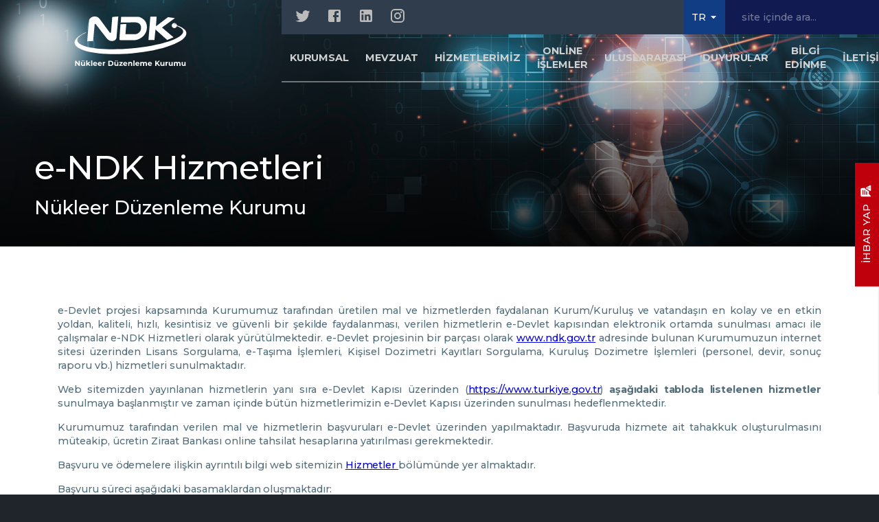

--- FILE ---
content_type: text/html; charset=utf-8
request_url: https://www.ndk.gov.tr/e-ndk-hizmetleri
body_size: 35423
content:
<!DOCTYPE html><html lang="tr-TR"><head><meta charSet="utf-8" data-next-head=""/><title data-next-head="">e-NDK Hizmetleri</title><meta name="viewport" content="minimum-scale=1, initial-scale=1, width=device-width" data-next-head=""/><meta name="description" content="Kurumumuz, nükleer enerji ve iyonlaştırıcı radyasyona ilişkin faaliyetlerin yürütülmesi sırasında çalışanların, halkın, çevrenin ve gelecek nesillerin radyasyonun olası zararlı etkilerinden korunmasına yönelik uygulanması gereken temel ilke ve esaslar ile tarafların sorumluluklarını düzenlemektedir." data-next-head=""/><meta name="keywords" content="Nükleer, Tenmak, Atom,  Radyasyon, Lisans, Akkuyu, Dişçiler" data-next-head=""/><meta name="google-site-verification" content="L9dPRL_Uxg8guAh_kNp5xIIBMA9EaFY_kfjQJquqeaE" data-next-head=""/><script async="" src="https://www.googletagmanager.com/gtag/js?id=G-TYR3CT2SRJ" data-next-head=""></script><script data-next-head="">
                  window.dataLayer = window.dataLayer || [];
                  function gtag(){dataLayer.push(arguments);}
                  gtag('js', new Date());
                  gtag('config', 'G-TYR3CT2SRJ');
                </script><meta name="theme-color" content="#003082"/><link rel="icon" href="/favicon.ico"/><link rel="apple-touch-icon" href="/favicon-192x192.png"/><link rel="manifest" href="/manifest.json"/><link rel="preconnect" href="https://fonts.gstatic.com"/><link rel="stylesheet" href="https://fonts.googleapis.com/css2?family=Montserrat:wght@100;300;500;700&amp;display=swap"/><link rel="preload" href="/_next/static/css/d3d193b3070ce52a.css" as="style"/><link rel="stylesheet" href="/_next/static/css/d3d193b3070ce52a.css" data-n-g=""/><link rel="preload" href="/_next/static/css/b07b2a0354bf2fa3.css" as="style"/><link rel="stylesheet" href="/_next/static/css/b07b2a0354bf2fa3.css" data-n-p=""/><noscript data-n-css=""></noscript><script defer="" nomodule="" src="/_next/static/chunks/polyfills-42372ed130431b0a.js"></script><script src="/_next/static/chunks/webpack-17675c135681f450.js" defer=""></script><script src="/_next/static/chunks/framework-e4f935a0d9f5a98d.js" defer=""></script><script src="/_next/static/chunks/main-257f7f7704805d04.js" defer=""></script><script src="/_next/static/chunks/pages/_app-34b4183f42b157ed.js" defer=""></script><script src="/_next/static/chunks/489b9f9a-c6e35158eea354d5.js" defer=""></script><script src="/_next/static/chunks/571-f1bdc0c99bbfc9bb.js" defer=""></script><script src="/_next/static/chunks/168-a42ade43e8e59439.js" defer=""></script><script src="/_next/static/chunks/542-d60d9954834f0f5e.js" defer=""></script><script src="/_next/static/chunks/220-38ca9fa1dd98a17f.js" defer=""></script><script src="/_next/static/chunks/62-d9ed4cbf40920ff6.js" defer=""></script><script src="/_next/static/chunks/271-48fb5ab44a90ee41.js" defer=""></script><script src="/_next/static/chunks/851-51b289b016a0a4f2.js" defer=""></script><script src="/_next/static/chunks/274-a233d9ffa282c0d1.js" defer=""></script><script src="/_next/static/chunks/730-ef04184a7b1721da.js" defer=""></script><script src="/_next/static/chunks/391-cc2d39f5fe4f80d9.js" defer=""></script><script src="/_next/static/chunks/775-d85889538b4cb4cf.js" defer=""></script><script src="/_next/static/chunks/478-f2acc5cbd594c02c.js" defer=""></script><script src="/_next/static/chunks/pages/%5B...page%5D-d33b243014f02ded.js" defer=""></script><script src="/_next/static/2.0.13/_buildManifest.js" defer=""></script><script src="/_next/static/2.0.13/_ssgManifest.js" defer=""></script><style id="jss-server-side">.MuiSvgIcon-root {
  fill: currentColor;
  width: 1em;
  height: 1em;
  display: inline-block;
  font-size: 1.5rem;
  transition: fill 200ms cubic-bezier(0.4, 0, 0.2, 1) 0ms;
  flex-shrink: 0;
  user-select: none;
}
.MuiSvgIcon-colorPrimary {
  color: #003082;
}
.MuiSvgIcon-colorSecondary {
  color: #bf000c;
}
.MuiSvgIcon-colorAction {
  color: rgba(0, 0, 0, 0.54);
}
.MuiSvgIcon-colorError {
  color: #e53935;
}
.MuiSvgIcon-colorDisabled {
  color: rgba(0, 0, 0, 0.26);
}
.MuiSvgIcon-fontSizeInherit {
  font-size: inherit;
}
.MuiSvgIcon-fontSizeSmall {
  font-size: 1.25rem;
}
.MuiSvgIcon-fontSizeLarge {
  font-size: 2.1875rem;
}
.MuiButtonBase-root {
  color: inherit;
  border: 0;
  cursor: pointer;
  margin: 0;
  display: inline-flex;
  outline: 0;
  padding: 0;
  position: relative;
  align-items: center;
  user-select: none;
  border-radius: 0;
  vertical-align: middle;
  -moz-appearance: none;
  justify-content: center;
  text-decoration: none;
  background-color: transparent;
  -webkit-appearance: none;
  -webkit-tap-highlight-color: transparent;
}
.MuiButtonBase-root::-moz-focus-inner {
  border-style: none;
}
.MuiButtonBase-root.Mui-disabled {
  cursor: default;
  pointer-events: none;
}
@media print {
  .MuiButtonBase-root {
    color-adjust: exact;
  }
}

  .jss19 {  }
  .MuiTypography-root {
    margin: 0;
  }
  .MuiTypography-body2 {
    color: #546e7a;
    font-size: 0.85em;
    font-family: "Montserrat", sans-serif;
    font-weight: 400;
    line-height: 1.43;
    letter-spacing: -0.04px;
  }
  .MuiTypography-body1 {
    color: #263238;
    font-size: 1em;
    font-family: "Montserrat", sans-serif;
    font-weight: 400;
    line-height: 1.2em;
    letter-spacing: 0;
  }
  .MuiTypography-caption {
    color: #546e7a;
    font-size: 0.85em;
    font-family: "Montserrat", sans-serif;
    font-weight: 400;
    line-height: 1.66;
    letter-spacing: 0.33px;
  }
  .MuiTypography-button {
    color: #263238;
    font-size: 1em;
    font-family: "Montserrat", sans-serif;
    font-weight: 500;
    line-height: 1.75;
    letter-spacing: 0.02857em;
    text-transform: uppercase;
  }
  .MuiTypography-h1 {
    color: #263238;
    font-size: calc(2.5em + 1vw);
    font-family: "Montserrat", sans-serif;
    font-weight: 500;
    line-height: 1.167;
    letter-spacing: -0.01562em;
  }
  .MuiTypography-h2 {
    color: #263238;
    font-size: 2.1em;
    font-family: "Montserrat", sans-serif;
    font-weight: 500;
    line-height: 1.2;
    letter-spacing: -0.00833em;
  }
  .MuiTypography-h3 {
    color: #263238;
    font-size: 1.9em;
    font-family: "Montserrat", sans-serif;
    font-weight: 500;
    line-height: 1.167;
    letter-spacing: 0em;
  }
  .MuiTypography-h4 {
    color: #263238;
    font-size: 1.7em;
    font-family: "Montserrat", sans-serif;
    font-weight: 500;
    line-height: 1.235;
    letter-spacing: 0.00735em;
  }
  .MuiTypography-h5 {
    color: #263238;
    font-size: 1.5em;
    font-family: Montserrat, sans-serif;
    font-weight: 400;
    line-height: 1.334;
    letter-spacing: 0em;
  }
  .MuiTypography-h6 {
    color: #263238;
    font-size: 1.3em;
    font-family: "Montserrat", sans-serif;
    font-weight: 500;
    line-height: 1.6;
    letter-spacing: 0.0075em;
  }
  .MuiTypography-subtitle1 {
    color: #263238;
    font-size: 1em;
    font-family: "Montserrat", sans-serif;
    font-weight: 400;
    line-height: 1.75;
    letter-spacing: -0.05px;
  }
  .MuiTypography-subtitle2 {
    color: #546e7a;
    font-size: 1em;
    font-family: "Montserrat", sans-serif;
    font-weight: 400;
    line-height: 1.57;
    letter-spacing: -0.05px;
  }
  .MuiTypography-overline {
    color: #546e7a;
    font-size: 0.85em;
    font-family: "Montserrat", sans-serif;
    font-weight: 500;
    line-height: 2.66;
    letter-spacing: 0.08333em;
    text-transform: uppercase;
  }
  .MuiTypography-srOnly {
    width: 1px;
    height: 1px;
    overflow: hidden;
    position: absolute;
  }
  .MuiTypography-alignLeft {
    text-align: left;
  }
  .MuiTypography-alignCenter {
    text-align: center;
  }
  .MuiTypography-alignRight {
    text-align: right;
  }
  .MuiTypography-alignJustify {
    text-align: justify;
  }
  .MuiTypography-noWrap {
    overflow: hidden;
    white-space: nowrap;
    text-overflow: ellipsis;
  }
  .MuiTypography-gutterBottom {
    margin-bottom: 0.35em;
  }
  .MuiTypography-paragraph {
    margin-bottom: 16px;
  }
  .MuiTypography-colorInherit {
    color: inherit;
  }
  .MuiTypography-colorPrimary {
    color: #003082;
  }
  .MuiTypography-colorSecondary {
    color: #bf000c;
  }
  .MuiTypography-colorTextPrimary {
    color: #263238;
  }
  .MuiTypography-colorTextSecondary {
    color: #546e7a;
  }
  .MuiTypography-colorError {
    color: #e53935;
  }
  .MuiTypography-displayInline {
    display: inline;
  }
  .MuiTypography-displayBlock {
    display: block;
  }
  .MuiCircularProgress-root {
    display: inline-block;
  }
  .MuiCircularProgress-static {
    transition: transform 300ms cubic-bezier(0.4, 0, 0.2, 1) 0ms;
  }
  .MuiCircularProgress-indeterminate {
    animation: MuiCircularProgress-keyframes-circular-rotate 1.4s linear infinite;
  }
  .MuiCircularProgress-determinate {
    transition: transform 300ms cubic-bezier(0.4, 0, 0.2, 1) 0ms;
  }
  .MuiCircularProgress-colorPrimary {
    color: #003082;
  }
  .MuiCircularProgress-colorSecondary {
    color: #bf000c;
  }
  .MuiCircularProgress-svg {
    display: block;
  }
  .MuiCircularProgress-circle {
    stroke: currentColor;
  }
  .MuiCircularProgress-circleStatic {
    transition: stroke-dashoffset 300ms cubic-bezier(0.4, 0, 0.2, 1) 0ms;
  }
  .MuiCircularProgress-circleIndeterminate {
    animation: MuiCircularProgress-keyframes-circular-dash 1.4s ease-in-out infinite;
    stroke-dasharray: 80px, 200px;
    stroke-dashoffset: 0px;
  }
  .MuiCircularProgress-circleDeterminate {
    transition: stroke-dashoffset 300ms cubic-bezier(0.4, 0, 0.2, 1) 0ms;
  }
@keyframes MuiCircularProgress-keyframes-circular-rotate {
  0% {
    transform-origin: 50% 50%;
  }
  100% {
    transform: rotate(360deg);
  }
}
@keyframes MuiCircularProgress-keyframes-circular-dash {
  0% {
    stroke-dasharray: 1px, 200px;
    stroke-dashoffset: 0px;
  }
  50% {
    stroke-dasharray: 100px, 200px;
    stroke-dashoffset: -15px;
  }
  100% {
    stroke-dasharray: 100px, 200px;
    stroke-dashoffset: -125px;
  }
}
  .MuiCircularProgress-circleDisableShrink {
    animation: none;
  }
  html {
    box-sizing: border-box;
    min-height: calc(var(--vh, 1vh) * 100);
    overflow-x: hidden;
    -webkit-font-smoothing: antialiased;
    -moz-osx-font-smoothing: grayscale;
  }
  *, *::before, *::after {
    box-sizing: border-box;
  }
  strong, b {
    font-weight: 700;
  }
  body {
    color: #546e7a;
    margin: 0;
    font-size: 0.9em;
    min-height: calc(var(--vh, 1vh) * 100);
    overflow-x: hidden;
    font-family: "Montserrat", sans-serif;
    font-weight: 400;
    line-height: 1.43;
    letter-spacing: -0.04px;
    background-color: #20252c;
  }
@media print {
  body {
    background-color: #fff;
  }
}
  body::backdrop {
    background-color: #f6f6f6;
  }
  body .grecaptcha-badge {
    display: none;
  }
  p {
    margin: 0 0 15px 0;
  }
  .MuiFab-root {
    color: rgba(0, 0, 0, 0.87);
    width: 56px;
    height: 56px;
    padding: 0;
    font-size: 1em;
    min-width: 0;
    box-shadow: 0px 3px 5px -1px rgba(0,0,0,0.2),0px 6px 10px 0px rgba(0,0,0,0.14),0px 1px 18px 0px rgba(0,0,0,0.12);
    box-sizing: border-box;
    min-height: 36px;
    transition: background-color 250ms cubic-bezier(0.4, 0, 0.2, 1) 0ms,box-shadow 250ms cubic-bezier(0.4, 0, 0.2, 1) 0ms,border 250ms cubic-bezier(0.4, 0, 0.2, 1) 0ms;
    font-family: "Montserrat", sans-serif;
    font-weight: 500;
    line-height: 1.75;
    border-radius: 50%;
    letter-spacing: 0.02857em;
    text-transform: uppercase;
    background-color: #e0e0e0;
  }
  .MuiFab-root:active {
    box-shadow: 0px 7px 8px -4px rgba(0,0,0,0.2),0px 12px 17px 2px rgba(0,0,0,0.14),0px 5px 22px 4px rgba(0,0,0,0.12);
  }
  .MuiFab-root:hover {
    text-decoration: none;
    background-color: #d5d5d5;
  }
  .MuiFab-root.Mui-focusVisible {
    box-shadow: 0px 3px 5px -1px rgba(0,0,0,0.2),0px 6px 10px 0px rgba(0,0,0,0.14),0px 1px 18px 0px rgba(0,0,0,0.12);
  }
  .MuiFab-root.Mui-disabled {
    color: rgba(0, 0, 0, 0.26);
    box-shadow: none;
    background-color: rgba(0, 0, 0, 0.12);
  }
@media (hover: none) {
  .MuiFab-root:hover {
    background-color: #e0e0e0;
  }
}
  .MuiFab-root:hover.Mui-disabled {
    background-color: rgba(0, 0, 0, 0.12);
  }
  .MuiFab-label {
    width: 100%;
    display: inherit;
    align-items: inherit;
    justify-content: inherit;
  }
  .MuiFab-primary {
    color: #fff;
    background-color: #003082;
  }
  .MuiFab-primary:hover {
    background-color: #111A51;
  }
@media (hover: none) {
  .MuiFab-primary:hover {
    background-color: #003082;
  }
}
  .MuiFab-secondary {
    color: #fff;
    background-color: #bf000c;
  }
  .MuiFab-secondary:hover {
    background-color: #84010a;
  }
@media (hover: none) {
  .MuiFab-secondary:hover {
    background-color: #bf000c;
  }
}
  .MuiFab-extended {
    width: auto;
    height: 48px;
    padding: 0 16px;
    min-width: 48px;
    min-height: auto;
    border-radius: 24px;
  }
  .MuiFab-extended.MuiFab-sizeSmall {
    width: auto;
    height: 34px;
    padding: 0 8px;
    min-width: 34px;
    border-radius: 17px;
  }
  .MuiFab-extended.MuiFab-sizeMedium {
    width: auto;
    height: 40px;
    padding: 0 16px;
    min-width: 40px;
    border-radius: 20px;
  }
  .MuiFab-colorInherit {
    color: inherit;
  }
  .MuiFab-sizeSmall {
    width: 40px;
    height: 40px;
  }
  .MuiFab-sizeMedium {
    width: 48px;
    height: 48px;
  }
  .MuiGrid-container {
    width: 100%;
    display: flex;
    flex-wrap: wrap;
    box-sizing: border-box;
  }
  .MuiGrid-item {
    margin: 0;
    box-sizing: border-box;
  }
  .MuiGrid-zeroMinWidth {
    min-width: 0;
  }
  .MuiGrid-direction-xs-column {
    flex-direction: column;
  }
  .MuiGrid-direction-xs-column-reverse {
    flex-direction: column-reverse;
  }
  .MuiGrid-direction-xs-row-reverse {
    flex-direction: row-reverse;
  }
  .MuiGrid-wrap-xs-nowrap {
    flex-wrap: nowrap;
  }
  .MuiGrid-wrap-xs-wrap-reverse {
    flex-wrap: wrap-reverse;
  }
  .MuiGrid-align-items-xs-center {
    align-items: center;
  }
  .MuiGrid-align-items-xs-flex-start {
    align-items: flex-start;
  }
  .MuiGrid-align-items-xs-flex-end {
    align-items: flex-end;
  }
  .MuiGrid-align-items-xs-baseline {
    align-items: baseline;
  }
  .MuiGrid-align-content-xs-center {
    align-content: center;
  }
  .MuiGrid-align-content-xs-flex-start {
    align-content: flex-start;
  }
  .MuiGrid-align-content-xs-flex-end {
    align-content: flex-end;
  }
  .MuiGrid-align-content-xs-space-between {
    align-content: space-between;
  }
  .MuiGrid-align-content-xs-space-around {
    align-content: space-around;
  }
  .MuiGrid-justify-content-xs-center {
    justify-content: center;
  }
  .MuiGrid-justify-content-xs-flex-end {
    justify-content: flex-end;
  }
  .MuiGrid-justify-content-xs-space-between {
    justify-content: space-between;
  }
  .MuiGrid-justify-content-xs-space-around {
    justify-content: space-around;
  }
  .MuiGrid-justify-content-xs-space-evenly {
    justify-content: space-evenly;
  }
  .MuiGrid-spacing-xs-1 {
    width: calc(100% + 8px);
    margin: -4px;
  }
  .MuiGrid-spacing-xs-1 > .MuiGrid-item {
    padding: 4px;
  }
  .MuiGrid-spacing-xs-2 {
    width: calc(100% + 16px);
    margin: -8px;
  }
  .MuiGrid-spacing-xs-2 > .MuiGrid-item {
    padding: 8px;
  }
  .MuiGrid-spacing-xs-3 {
    width: calc(100% + 24px);
    margin: -12px;
  }
  .MuiGrid-spacing-xs-3 > .MuiGrid-item {
    padding: 12px;
  }
  .MuiGrid-spacing-xs-4 {
    width: calc(100% + 32px);
    margin: -16px;
  }
  .MuiGrid-spacing-xs-4 > .MuiGrid-item {
    padding: 16px;
  }
  .MuiGrid-spacing-xs-5 {
    width: calc(100% + 40px);
    margin: -20px;
  }
  .MuiGrid-spacing-xs-5 > .MuiGrid-item {
    padding: 20px;
  }
  .MuiGrid-spacing-xs-6 {
    width: calc(100% + 48px);
    margin: -24px;
  }
  .MuiGrid-spacing-xs-6 > .MuiGrid-item {
    padding: 24px;
  }
  .MuiGrid-spacing-xs-7 {
    width: calc(100% + 56px);
    margin: -28px;
  }
  .MuiGrid-spacing-xs-7 > .MuiGrid-item {
    padding: 28px;
  }
  .MuiGrid-spacing-xs-8 {
    width: calc(100% + 64px);
    margin: -32px;
  }
  .MuiGrid-spacing-xs-8 > .MuiGrid-item {
    padding: 32px;
  }
  .MuiGrid-spacing-xs-9 {
    width: calc(100% + 72px);
    margin: -36px;
  }
  .MuiGrid-spacing-xs-9 > .MuiGrid-item {
    padding: 36px;
  }
  .MuiGrid-spacing-xs-10 {
    width: calc(100% + 80px);
    margin: -40px;
  }
  .MuiGrid-spacing-xs-10 > .MuiGrid-item {
    padding: 40px;
  }
  .MuiGrid-grid-xs-auto {
    flex-grow: 0;
    max-width: none;
    flex-basis: auto;
  }
  .MuiGrid-grid-xs-true {
    flex-grow: 1;
    max-width: 100%;
    flex-basis: 0;
  }
  .MuiGrid-grid-xs-1 {
    flex-grow: 0;
    max-width: 8.333333%;
    flex-basis: 8.333333%;
  }
  .MuiGrid-grid-xs-2 {
    flex-grow: 0;
    max-width: 16.666667%;
    flex-basis: 16.666667%;
  }
  .MuiGrid-grid-xs-3 {
    flex-grow: 0;
    max-width: 25%;
    flex-basis: 25%;
  }
  .MuiGrid-grid-xs-4 {
    flex-grow: 0;
    max-width: 33.333333%;
    flex-basis: 33.333333%;
  }
  .MuiGrid-grid-xs-5 {
    flex-grow: 0;
    max-width: 41.666667%;
    flex-basis: 41.666667%;
  }
  .MuiGrid-grid-xs-6 {
    flex-grow: 0;
    max-width: 50%;
    flex-basis: 50%;
  }
  .MuiGrid-grid-xs-7 {
    flex-grow: 0;
    max-width: 58.333333%;
    flex-basis: 58.333333%;
  }
  .MuiGrid-grid-xs-8 {
    flex-grow: 0;
    max-width: 66.666667%;
    flex-basis: 66.666667%;
  }
  .MuiGrid-grid-xs-9 {
    flex-grow: 0;
    max-width: 75%;
    flex-basis: 75%;
  }
  .MuiGrid-grid-xs-10 {
    flex-grow: 0;
    max-width: 83.333333%;
    flex-basis: 83.333333%;
  }
  .MuiGrid-grid-xs-11 {
    flex-grow: 0;
    max-width: 91.666667%;
    flex-basis: 91.666667%;
  }
  .MuiGrid-grid-xs-12 {
    flex-grow: 0;
    max-width: 100%;
    flex-basis: 100%;
  }
@media (min-width:600px) {
  .MuiGrid-grid-sm-auto {
    flex-grow: 0;
    max-width: none;
    flex-basis: auto;
  }
  .MuiGrid-grid-sm-true {
    flex-grow: 1;
    max-width: 100%;
    flex-basis: 0;
  }
  .MuiGrid-grid-sm-1 {
    flex-grow: 0;
    max-width: 8.333333%;
    flex-basis: 8.333333%;
  }
  .MuiGrid-grid-sm-2 {
    flex-grow: 0;
    max-width: 16.666667%;
    flex-basis: 16.666667%;
  }
  .MuiGrid-grid-sm-3 {
    flex-grow: 0;
    max-width: 25%;
    flex-basis: 25%;
  }
  .MuiGrid-grid-sm-4 {
    flex-grow: 0;
    max-width: 33.333333%;
    flex-basis: 33.333333%;
  }
  .MuiGrid-grid-sm-5 {
    flex-grow: 0;
    max-width: 41.666667%;
    flex-basis: 41.666667%;
  }
  .MuiGrid-grid-sm-6 {
    flex-grow: 0;
    max-width: 50%;
    flex-basis: 50%;
  }
  .MuiGrid-grid-sm-7 {
    flex-grow: 0;
    max-width: 58.333333%;
    flex-basis: 58.333333%;
  }
  .MuiGrid-grid-sm-8 {
    flex-grow: 0;
    max-width: 66.666667%;
    flex-basis: 66.666667%;
  }
  .MuiGrid-grid-sm-9 {
    flex-grow: 0;
    max-width: 75%;
    flex-basis: 75%;
  }
  .MuiGrid-grid-sm-10 {
    flex-grow: 0;
    max-width: 83.333333%;
    flex-basis: 83.333333%;
  }
  .MuiGrid-grid-sm-11 {
    flex-grow: 0;
    max-width: 91.666667%;
    flex-basis: 91.666667%;
  }
  .MuiGrid-grid-sm-12 {
    flex-grow: 0;
    max-width: 100%;
    flex-basis: 100%;
  }
}
@media (min-width:960px) {
  .MuiGrid-grid-md-auto {
    flex-grow: 0;
    max-width: none;
    flex-basis: auto;
  }
  .MuiGrid-grid-md-true {
    flex-grow: 1;
    max-width: 100%;
    flex-basis: 0;
  }
  .MuiGrid-grid-md-1 {
    flex-grow: 0;
    max-width: 8.333333%;
    flex-basis: 8.333333%;
  }
  .MuiGrid-grid-md-2 {
    flex-grow: 0;
    max-width: 16.666667%;
    flex-basis: 16.666667%;
  }
  .MuiGrid-grid-md-3 {
    flex-grow: 0;
    max-width: 25%;
    flex-basis: 25%;
  }
  .MuiGrid-grid-md-4 {
    flex-grow: 0;
    max-width: 33.333333%;
    flex-basis: 33.333333%;
  }
  .MuiGrid-grid-md-5 {
    flex-grow: 0;
    max-width: 41.666667%;
    flex-basis: 41.666667%;
  }
  .MuiGrid-grid-md-6 {
    flex-grow: 0;
    max-width: 50%;
    flex-basis: 50%;
  }
  .MuiGrid-grid-md-7 {
    flex-grow: 0;
    max-width: 58.333333%;
    flex-basis: 58.333333%;
  }
  .MuiGrid-grid-md-8 {
    flex-grow: 0;
    max-width: 66.666667%;
    flex-basis: 66.666667%;
  }
  .MuiGrid-grid-md-9 {
    flex-grow: 0;
    max-width: 75%;
    flex-basis: 75%;
  }
  .MuiGrid-grid-md-10 {
    flex-grow: 0;
    max-width: 83.333333%;
    flex-basis: 83.333333%;
  }
  .MuiGrid-grid-md-11 {
    flex-grow: 0;
    max-width: 91.666667%;
    flex-basis: 91.666667%;
  }
  .MuiGrid-grid-md-12 {
    flex-grow: 0;
    max-width: 100%;
    flex-basis: 100%;
  }
}
@media (min-width:1280px) {
  .MuiGrid-grid-lg-auto {
    flex-grow: 0;
    max-width: none;
    flex-basis: auto;
  }
  .MuiGrid-grid-lg-true {
    flex-grow: 1;
    max-width: 100%;
    flex-basis: 0;
  }
  .MuiGrid-grid-lg-1 {
    flex-grow: 0;
    max-width: 8.333333%;
    flex-basis: 8.333333%;
  }
  .MuiGrid-grid-lg-2 {
    flex-grow: 0;
    max-width: 16.666667%;
    flex-basis: 16.666667%;
  }
  .MuiGrid-grid-lg-3 {
    flex-grow: 0;
    max-width: 25%;
    flex-basis: 25%;
  }
  .MuiGrid-grid-lg-4 {
    flex-grow: 0;
    max-width: 33.333333%;
    flex-basis: 33.333333%;
  }
  .MuiGrid-grid-lg-5 {
    flex-grow: 0;
    max-width: 41.666667%;
    flex-basis: 41.666667%;
  }
  .MuiGrid-grid-lg-6 {
    flex-grow: 0;
    max-width: 50%;
    flex-basis: 50%;
  }
  .MuiGrid-grid-lg-7 {
    flex-grow: 0;
    max-width: 58.333333%;
    flex-basis: 58.333333%;
  }
  .MuiGrid-grid-lg-8 {
    flex-grow: 0;
    max-width: 66.666667%;
    flex-basis: 66.666667%;
  }
  .MuiGrid-grid-lg-9 {
    flex-grow: 0;
    max-width: 75%;
    flex-basis: 75%;
  }
  .MuiGrid-grid-lg-10 {
    flex-grow: 0;
    max-width: 83.333333%;
    flex-basis: 83.333333%;
  }
  .MuiGrid-grid-lg-11 {
    flex-grow: 0;
    max-width: 91.666667%;
    flex-basis: 91.666667%;
  }
  .MuiGrid-grid-lg-12 {
    flex-grow: 0;
    max-width: 100%;
    flex-basis: 100%;
  }
}
@media (min-width:1600px) {
  .MuiGrid-grid-xl-auto {
    flex-grow: 0;
    max-width: none;
    flex-basis: auto;
  }
  .MuiGrid-grid-xl-true {
    flex-grow: 1;
    max-width: 100%;
    flex-basis: 0;
  }
  .MuiGrid-grid-xl-1 {
    flex-grow: 0;
    max-width: 8.333333%;
    flex-basis: 8.333333%;
  }
  .MuiGrid-grid-xl-2 {
    flex-grow: 0;
    max-width: 16.666667%;
    flex-basis: 16.666667%;
  }
  .MuiGrid-grid-xl-3 {
    flex-grow: 0;
    max-width: 25%;
    flex-basis: 25%;
  }
  .MuiGrid-grid-xl-4 {
    flex-grow: 0;
    max-width: 33.333333%;
    flex-basis: 33.333333%;
  }
  .MuiGrid-grid-xl-5 {
    flex-grow: 0;
    max-width: 41.666667%;
    flex-basis: 41.666667%;
  }
  .MuiGrid-grid-xl-6 {
    flex-grow: 0;
    max-width: 50%;
    flex-basis: 50%;
  }
  .MuiGrid-grid-xl-7 {
    flex-grow: 0;
    max-width: 58.333333%;
    flex-basis: 58.333333%;
  }
  .MuiGrid-grid-xl-8 {
    flex-grow: 0;
    max-width: 66.666667%;
    flex-basis: 66.666667%;
  }
  .MuiGrid-grid-xl-9 {
    flex-grow: 0;
    max-width: 75%;
    flex-basis: 75%;
  }
  .MuiGrid-grid-xl-10 {
    flex-grow: 0;
    max-width: 83.333333%;
    flex-basis: 83.333333%;
  }
  .MuiGrid-grid-xl-11 {
    flex-grow: 0;
    max-width: 91.666667%;
    flex-basis: 91.666667%;
  }
  .MuiGrid-grid-xl-12 {
    flex-grow: 0;
    max-width: 100%;
    flex-basis: 100%;
  }
}
  .MuiLink-underlineNone {
    text-decoration: none;
  }
  .MuiLink-underlineHover {
    text-decoration: none;
  }
  .MuiLink-underlineHover:hover {
    text-decoration: underline;
  }
  .MuiLink-underlineAlways {
    text-decoration: underline;
  }
  .MuiLink-button {
    border: 0;
    cursor: pointer;
    margin: 0;
    outline: 0;
    padding: 0;
    position: relative;
    user-select: none;
    border-radius: 0;
    vertical-align: middle;
    -moz-appearance: none;
    background-color: transparent;
    -webkit-appearance: none;
    -webkit-tap-highlight-color: transparent;
  }
  .MuiLink-button::-moz-focus-inner {
    border-style: none;
  }
  .MuiLink-button.Mui-focusVisible {
    outline: auto;
  }
  .jss178 {
    top: 50vh;
    right: -450px;
    width: 450px;
    z-index: 99;
    position: fixed;
    transform: translateY(-50%);
    min-height: 300px;
    transition: right .5s;
    background-color: #fff;
  }
@media (max-width:599.95px) {
  .jss178 {
    right: -330px;
    width: 330px;
  }
}
  .jss179 {
    right: 0;
  }
  .jss180 {
    top: 90px;
    right: 485px;
    width: 180px;
    height: 35px;
    z-index: 10;
    position: absolute;
    transform: rotate(-90deg);
    transition: all .2s;
    border-radius: 0;
    transform-origin: top right;
  }
  .jss180:hover {
    right: 495px;
    height: 45px;
  }
@media (max-width:599.95px) {
  .jss180 {
    right: 365px;
  }
  .jss180:hover {
    right: 375px;
  }
}
  .jss181 {
    padding: 24px;
  }
  .jss182 {
    width: 22px;
    height: 22px;
  }
  .jss182 path {
    fill: #fff;
  }
  .jss183 + .jss183 {
    margin-top: 24px;
  }
  .jss184 {
    font-weight: 700;
    margin-bottom: 8px;
    text-transform: uppercase;
  }
  .jss185 {
    display: flex;
    padding: 24px;
    justify-content: flex-end;
  }
  .jss186 {
    flex-grow: 1;
  }
  .jss187 {
    position: relative;
  }
  .jss188 {
    top: 50%;
    left: 50%;
    color: #fff;
    position: absolute;
    margin-top: -10px;
    margin-left: -10px;
  }
  .jss189 {
    top: 0;
    left: 0;
    right: 0;
    width: 100%;
    bottom: 0;
    height: 100%;
    padding: 25px;
    z-index: 999;
    overflow: auto;
    position: fixed;
  }
  .jss189:before {
    top: 0;
    left: 0;
    right: 0;
    width: 100%;
    bottom: 0;
    height: 100%;
    content: " ";
    opacity: 0.9;
    position: fixed;
    background: radial-gradient(#666, #222);
  }
  .jss190 {
    top: 10%;
    left: 50%;
    width: 800px;
    padding: 10px;
    position: absolute;
    max-width: 90%;
    transform: translateX(-50%);
    background: linear-gradient(top left, white 50%, #003082 50%);
    border-radius: 10px 0 10px 0;
    margin-bottom: 10%;
    transform-style: preserve-3d;
  }
  .jss190:before {
    top: 5%;
    left: 5%;
    width: 90%;
    height: 90%;
    content: " ";
    position: absolute;
    transform: translateZ(-100px);
    background: rgba(0, 0, 0, .1);
    box-shadow: 0 0 40px 20px rgba(0,0,0,.1);
    border-radius: inherit;
  }
  .jss191 {
    width: 100%;
    display: flex;
    position: relative;
    min-height: 200px;
    border-radius: 10px 0 10px 0;
    flex-direction: column;
    justify-content: center;
    background-color: #fff;
  }
  .jss192 {
    padding: 25px;
  }
  .jss192 h2 {
    font-weight: 700;
    margin-bottom: 16px;
  }
  .jss192 h5 {
    margin-bottom: 32px;
  }
  .jss193 {
    display: flex;
  }
  .jss194 {
    width: 100%;
    height: 100%;
  }
  .jss194 img {
    width: 100%;
  }
  .jss195 {
    opacity: 0;
    visibility: hidden;
  }
  .jss196 {
    display: flex;
    justify-content: flex-end;
  }
  .jss197 {
    color: #fff;
    padding: 8px 24px;
    border-radius: 4px;
    background-color: #003082;
  }
  .jss197:hover {
    background-color: #111A51;
  }
  .jss198 {
    top: 0;
    color: #fff;
    right: 0;
    width: 30px;
    cursor: pointer;
    height: 30px;
    display: flex;
    position: absolute;
    align-items: center;
    justify-content: center;
    background-color: #bf000c;
  }
  .jss198:hover {
    background-color: #fc1221;
  }
  .jss199 {
    cursor: pointer;
  }
  .jss200 {
    right: 24px;
    bottom: 64px;
    z-index: 100;
    position: fixed;
  }
  .jss4 {
    top: 0;
    left: 0;
    right: 0;
    height: 120px;
    display: flex;
    position: fixed;
    transition: height .3s;
  }
@media (max-width:959.95px) {
  .jss4 {
    height: 70px;
  }
  .jss4 .jss15 {
    display: flex;
  }
  .jss4 .jss15 > * + * {
    margin-left: 6px;
  }
}
  .jss4.narrow {
    height: 70px;
    background: linear-gradient(to bottom, #7a8797 0%,#687585 100%);
    box-shadow: 0px 2px 1px -1px rgb(0 0 0 / 25%), 0px 1px 1px 0px rgb(0 0 0 / 5%), 0px 1px 3px 0px rgb(0 0 0 / 5%);
  }
  .jss4.narrow .jss5 {
    padding: 12px 16px;
  }
  .jss4.narrow .jss11 {
    height: 0;
    display: none;
  }
  .jss4.narrow .jss15 {
    display: flex;
  }
  .jss4.narrow .jss10 {
    margin: 0px 16px;
  }
  .jss4.narrow .jss15 > * + * {
    margin-left: 6px;
  }
  .jss5 {
    display: flex;
    padding: 20px 40px;
    flex-basis: 32%;
    align-items: center;
    flex-shrink: 0;
    justify-content: flex-start;
  }
@media (max-width:959.95px) {
  .jss5 {
    padding: 12px 16px;
  }
}
  .jss6 {
    flex-grow: 1;
  }
  .jss7 {
    display: flex;
    flex-grow: 1;
    flex-direction: column;
  }
  .jss8 {
    fill: #fff;
    height: 90%;
    display: block;
    z-index: 100;
    position: relative;
    flex-shrink: 0;
  }
  .jss8 > * {
    width: 100%;
    height: 100%;
  }
@media (max-width:599.95px) {
  .jss8 {
    width: auto !important;
  }
}
  .jss9 {
    top: 0;
    left: 0;
    right: 0;
    bottom: 0;
    opacity: 0;
    position: absolute;
  }
  .jss10 {
    margin: 0px 32px;
    background-color: #ccc;
  }
  .jss11 {
    display: flex;
    z-index: 100;
    position: relative;
    flex-shrink: 0;
    background-color: #303D4D;
  }
  .jss12 {
    display: flex;
    padding: 8px 16px;
    flex-grow: 1;
  }
@media (max-width:959.95px) {
  .jss12 {
    justify-content: flex-end;
  }
}
  .jss13 {
    color: #bbb;
    width: 30px;
    height: 30px;
    display: flex;
    padding: 4px;
    align-items: center;
    justify-content: center;
  }
  .jss13 + .jss13 {
    margin-left: 16px;
  }
  .jss13:hover {
    color: #0450ce;
    border-color: #0450ce;
  }
@media (max-width:959.95px) {
  .jss13 {
    color: #fff;
  }
}
  .jss14 {
    flex-grow: 1;
  }
  .jss15 {
    font-size: 1.2em;
  }
  .jss16 {
    flex: 1;
    display: flex;
    padding: 16px;
    align-items: center;
    justify-content: flex-end;
  }
  .jss17 {
    height: 50px;
    position: relative;
    background-color: #111A51;
  }
  .jss18 {
    width: auto;
    height: 100%;
    object-fit: cover;
    margin-left: 16px;
  }
  .jss158 {
    top: 0;
    left: 0;
    right: 0;
    width: 100vw;
    bottom: 0;
    height: 100vh;
    overflow: hidden;
  }
  .jss159 {
    top: 50%;
    left: 50%;
    position: absolute;
    transform: translate(-50%, -50%);
  }
  .jss160 {
    position: fixed;
    background-color: rgba(0, 0, 0, .1);
    z-index: 1301;
  }
  .jss177 h1 {
    color: inherit;
    font-size: calc(2.5em + 1vw);
    font-family: "Montserrat", sans-serif;
    font-weight: 500;
    line-height: 1.167;
    margin-bottom: 8px;
    letter-spacing: -0.01562em;
  }
  .jss177 h2 {
    color: inherit;
    font-size: 2.1em;
    font-family: "Montserrat", sans-serif;
    font-weight: 500;
    line-height: 1.2;
    margin-bottom: 8px;
    letter-spacing: -0.00833em;
  }
  .jss177 h3 {
    color: inherit;
    font-size: 1.9em;
    font-family: "Montserrat", sans-serif;
    font-weight: 500;
    line-height: 1.167;
    margin-bottom: 8px;
    letter-spacing: 0em;
  }
  .jss177 h4 {
    color: inherit;
    font-size: 1.7em;
    font-family: "Montserrat", sans-serif;
    font-weight: 500;
    line-height: 1.235;
    margin-bottom: 8px;
    letter-spacing: 0.00735em;
  }
  .jss177 h5 {
    color: inherit;
    font-size: 1.5em;
    font-family: Montserrat, sans-serif;
    font-weight: 400;
    line-height: 1.334;
    margin-bottom: 8px;
    letter-spacing: 0em;
  }
  .jss177 h6 {
    color: inherit;
    font-size: 1.3em;
    font-family: "Montserrat", sans-serif;
    font-weight: 500;
    line-height: 1.6;
    margin-bottom: 8px;
    letter-spacing: 0.0075em;
  }
  .jss177 p {
    color: inherit;
    font-size: 1em;
    font-family: "Montserrat", sans-serif;
    font-weight: 400;
    line-height: 1.75;
    letter-spacing: -0.05px;
  }
  .jss177 ul {
    margin-left: 24px;
    margin-bottom: 16px;
  }
  .jss177 ol {
    margin-left: 24px;
    margin-bottom: 16px;
  }
  .jss177 li {
    color: #263238;
    font-size: 1em;
    font-family: "Montserrat", sans-serif;
    font-weight: 400;
    line-height: 1.75;
    margin-bottom: 8px;
    letter-spacing: -0.05px;
  }
  .jss177 hr {
    border: 0;
    height: 1px;
    margin-top: 24px;
    margin-bottom: 24px;
    background-color: #e0e0e0;
  }
  .jss177 a {
    color: #bf000c;
  }
  .jss177 a:hover {
    text-decoration: underline;
  }
  .jss177 p + .jss177 p {
    margin-top: 16px;
  }
@media (max-width:959.95px) {
  .jss177 p {
    margin-bottom: 8px;
  }
}
  .jss161 {
    position: relative;
    background-color: #f2f2f2;
  }
  .jss162 {
    padding: 40px 0px;
    background-color: #fff;
  }
  .jss163 {
    position: relative;
    padding-top: 48px;
    padding-bottom: 48px;
  }
  .jss164 {
    display: flex;
  }
  .jss165 {
    flex-basis: calc(100% / 3);
  }
  .jss166 {
    padding: 0px 24px;
    background-color: #252627;
  }
  .jss167 {
    color: #fff;
    display: flex;
    padding-top: 16px;
    padding-bottom: 16px;
    justify-content: center;
  }
  .jss167 a {
    color: #eee;
  }
@media (max-width:959.95px) {
  .jss167 {
    flex-direction: column;
  }
  .jss167 > * + * {
    margin-top: 16px;
  }
}
  .jss168 {
    display: flex;
    align-items: flex-start;
    flex-direction: column;
  }
@media (max-width:959.95px) {
  .jss168 {
    align-items: center;
  }
}
  .jss168 > a {
    color: inherit;
  }
  .jss168 > a + a {
    margin-top: 8px;
  }
  .jss168 > a:hover {
    color: #000;
  }
  .jss169 {
    display: flex;
    padding: 40px 15px;
  }
@media (max-width:959.95px) {
  .jss169 {
    justify-content: center;
  }
}
@media (max-width:599.95px) {
  .jss169 {
    align-items: center;
    flex-direction: column;
  }
}
  .jss170 {
    height: 100%;
    display: flex;
    align-items: center;
    flex-direction: column;
    justify-content: center;
    background-color: #EAEAEA;
  }
  .jss171 {
    width: 180px;
    margin-bottom: 16px;
  }
  .jss172 {
    color: #9c9c9c;
    display: flex;
    flex-grow: 1;
    flex-direction: column;
  }
@media (max-width:959.95px) {
  .jss172 {
    text-align: center;
    align-items: center;
  }
}
@media (max-width:599.95px) {
  .jss172 + .jss172 {
    margin-top: 32px;
  }
}
  .jss173 {
    display: flex;
    flex-direction: column;
  }
@media (max-width:959.95px) {
  .jss173 {
    align-items: center;
  }
}
  .jss174 {
    color: #666;
    position: relative;
    font-weight: 700;
    margin-bottom: 24px;
  }
  .jss174:after {
    top: calc(100% + 8px);
    left: 0;
    width: 50px;
    height: 2px;
    content: " ";
    position: absolute;
    background-color: #5a5a5a;
  }
@media (max-width:959.95px) {
  .jss174:after {
    left: 50%;
    transform: translateX(-50%);
  }
}
  .jss175 {
    display: flex;
    margin-top: 16px;
  }
@media (max-width:599.95px) {
  .jss175 {
    justify-content: center;
  }
}
  .jss176 {
    color: #9c9c9c;
    width: 40px;
    border: 2px solid #9c9c9c;
    height: 40px;
    display: flex;
    padding: 4px;
    align-items: center;
    border-radius: 40px;
    justify-content: center;
  }
  .jss176 + .jss176 {
    margin-left: 16px;
  }
  .jss176:hover {
    color: #333;
    border-color: #333;
  }
  .jss1 {
    width: 100%;
    display: flex;
    overflow: hidden;
    position: relative;
    transform: inherit;
    min-height: calc(var(--vh, 1vh) * 100);
    flex-direction: column;
  }
  .jss2 {
    z-index: 2;
  }
  .jss3 {
    flex: 1;
    z-index: 1;
    position: relative;
    background-color: #fff;
  }
  .jss20 {
    position: relative;
    padding-top: 28%;
    background-size: cover;
    background-image: url('https://webim.ndk.gov.tr/file/c1b44449-cc73-48b3-af29-b74dde5bd69b');
    background-position: center center;
  }
  .jss20:after {
    top: 0;
    left: -1px;
    right: -1px;
    bottom: -1px;
    content: ' ';
    position: absolute;
    background-image: linear-gradient(180deg, transparent 0, rgba(0, 0, 0, .8));
  }
@media (max-width: 600px) {
  .jss20 {
    padding-top: 50%;
  }
}
  .jss21 {
    left: 50px;
    right: 50px;
    bottom: 40px;
    z-index: 2;
    position: absolute;
  }
@media (max-width: 600px) {
  .jss21 {
    left: 25px;
    right: 25px;
    bottom: 25px;
  }
}
  .jss22 {
    color: #fff;
  }
@media (max-width: 600px) {
  .jss22 {
    font-size: 25px;
    line-height: 100%;
  }
}
  .jss23 {
    color: #fff;
  }
@media (max-width: 600px) {
  .jss23 {
    font-size: 18px;
  }
}
  .jss24 {
    padding-top: 60px;
    padding-left: 60px;
    padding-right: 60px;
    padding-bottom: 60px;
  }
  .jss25 {
    text-align: justify;
    padding-top: 24px;
    padding-left: 24px;
    padding-right: 24px;
    padding-bottom: 24px;
  }
  .jss26 {
    font-size: 18px;
    text-align: center;
    padding-top: 24px;
    padding-left: 24px;
    padding-right: 24px;
    padding-bottom: 24px;
  }
  .jss27 {
    padding-top: 2px;
    padding-left: 24px;
    padding-right: 24px;
    padding-bottom: 2px;
  }

  .jss29 {
    background-color: rgba(248, 248, 248, 1);
  }
  .jss30 {
    text-align: center;
    padding-top: 24px;
    padding-left: 24px;
    padding-right: 24px;
    padding-bottom: 24px;
  }

  .jss32 {
    padding-top: 24px;
    padding-left: 24px;
    padding-right: 24px;
    padding-bottom: 24px;
  }
  .jss33 {
    background-color: rgba(248, 248, 248, 1);
  }
  .jss34 {
    padding-top: 19px;
    padding-left: 24px;
    padding-right: 24px;
    padding-bottom: 19px;
  }
  .jss35 {
    margin-top: 18px;
    padding-top: 2px;
    padding-left: 24px;
    margin-bottom: 18px;
    padding-right: 24px;
    padding-bottom: 2px;
  }

  .jss37 {
    background-color: rgba(248, 248, 248, 1);
  }
  .jss38 {
    text-align: center;
    padding-top: 24px;
    padding-left: 24px;
    padding-right: 24px;
    padding-bottom: 24px;
  }

  .jss40 {
    padding-top: 24px;
    padding-left: 24px;
    padding-right: 24px;
    padding-bottom: 24px;
  }
  .jss41 {
    background-color: rgba(248, 248, 248, 1);
  }
  .jss42 {
    padding-top: 24px;
    padding-left: 24px;
    padding-right: 24px;
    padding-bottom: 24px;
  }
  .jss43 {
    padding-top: 2px;
    padding-left: 24px;
    padding-right: 24px;
    padding-bottom: 2px;
  }

  .jss45 {
    background-color: rgba(248, 248, 248, 1);
  }
  .jss46 {
    text-align: center;
    padding-top: 24px;
    padding-left: 24px;
    padding-right: 24px;
    padding-bottom: 24px;
  }

  .jss48 {
    padding-top: 24px;
    padding-left: 24px;
    padding-right: 24px;
    padding-bottom: 24px;
  }
  .jss49 {
    background-color: rgba(248, 248, 248, 1);
  }
  .jss50 {
    padding-top: 19px;
    padding-left: 24px;
    padding-right: 24px;
    padding-bottom: 19px;
  }
  .jss51 {
    margin-top: 18px;
    padding-top: 2px;
    padding-left: 24px;
    margin-bottom: 18px;
    padding-right: 24px;
    padding-bottom: 2px;
  }

  .jss53 {
    background-color: rgba(248, 248, 248, 1);
  }
  .jss54 {
    text-align: center;
    padding-top: 24px;
    padding-left: 24px;
    padding-right: 24px;
    padding-bottom: 24px;
  }

  .jss56 {
    padding-top: 24px;
    padding-left: 24px;
    padding-right: 24px;
    padding-bottom: 24px;
  }
  .jss57 {
    background-color: rgba(248, 248, 248, 1);
  }
  .jss58 {
    padding-top: 24px;
    padding-left: 24px;
    padding-right: 24px;
    padding-bottom: 24px;
  }
  .jss59 {
    padding-top: 2px;
    padding-left: 24px;
    padding-right: 24px;
    padding-bottom: 2px;
  }

  .jss61 {
    background-color: rgba(248, 248, 248, 1);
  }
  .jss62 {
    text-align: center;
    padding-top: 24px;
    padding-left: 24px;
    padding-right: 24px;
    padding-bottom: 24px;
  }

  .jss64 {
    padding-top: 24px;
    padding-left: 24px;
    padding-right: 24px;
    padding-bottom: 24px;
  }
  .jss65 {
    background-color: rgba(248, 248, 248, 1);
  }
  .jss66 {
    padding-top: 24px;
    padding-left: 24px;
    padding-right: 24px;
    padding-bottom: 24px;
  }
  .jss67 {
    margin-top: 18px;
    padding-top: 2px;
    padding-left: 24px;
    margin-bottom: 18px;
    padding-right: 24px;
    padding-bottom: 2px;
  }

  .jss69 {
    background-color: rgba(248, 248, 248, 1);
  }
  .jss70 {
    text-align: center;
    padding-top: 24px;
    padding-left: 24px;
    padding-right: 24px;
    padding-bottom: 24px;
  }

  .jss72 {
    padding-top: 24px;
    padding-left: 24px;
    padding-right: 24px;
    padding-bottom: 24px;
  }
  .jss73 {
    background-color: rgba(248, 248, 248, 1);
  }
  .jss74 {
    padding-top: 19px;
    padding-left: 24px;
    padding-right: 24px;
    padding-bottom: 19px;
  }
  .jss75 {
    padding-top: 2px;
    padding-left: 24px;
    padding-right: 24px;
    padding-bottom: 2px;
  }

  .jss77 {
    background-color: rgba(248, 248, 248, 1);
  }
  .jss78 {
    text-align: center;
    padding-top: 24px;
    padding-left: 24px;
    padding-right: 24px;
    padding-bottom: 24px;
  }

  .jss80 {
    padding-top: 24px;
    padding-left: 24px;
    padding-right: 24px;
    padding-bottom: 24px;
  }
  .jss81 {
    background-color: rgba(248, 248, 248, 1);
  }
  .jss82 {
    padding-top: 19px;
    padding-left: 24px;
    padding-right: 24px;
    padding-bottom: 19px;
  }
  .jss83 {
    margin-top: 18px;
    padding-top: 2px;
    padding-left: 24px;
    margin-bottom: 18px;
    padding-right: 24px;
    padding-bottom: 2px;
  }

  .jss85 {
    background-color: rgba(248, 248, 248, 1);
  }
  .jss86 {
    text-align: center;
    padding-top: 24px;
    padding-left: 24px;
    padding-right: 24px;
    padding-bottom: 24px;
  }

  .jss88 {
    padding-top: 24px;
    padding-left: 24px;
    padding-right: 24px;
    padding-bottom: 24px;
  }
  .jss89 {
    background-color: rgba(248, 248, 248, 1);
  }
  .jss90 {
    padding-top: 19px;
    padding-left: 24px;
    padding-right: 24px;
    padding-bottom: 19px;
  }
  .jss91 {
    margin-top: 18px;
    padding-top: 2px;
    padding-left: 24px;
    margin-bottom: 18px;
    padding-right: 24px;
    padding-bottom: 2px;
  }

  .jss93 {
    background-color: rgba(248, 248, 248, 1);
  }
  .jss94 {
    text-align: center;
    padding-top: 24px;
    padding-left: 24px;
    padding-right: 24px;
    padding-bottom: 24px;
  }

  .jss96 {
    padding-top: 24px;
    padding-left: 24px;
    padding-right: 24px;
    padding-bottom: 24px;
  }
  .jss97 {
    background-color: rgba(248, 248, 248, 1);
  }
  .jss98 {
    padding-top: 19px;
    padding-left: 24px;
    padding-right: 24px;
    padding-bottom: 19px;
  }
  .jss99 {
    margin-top: 18px;
    padding-top: 2px;
    padding-left: 24px;
    margin-bottom: 18px;
    padding-right: 24px;
    padding-bottom: 2px;
  }

  .jss101 {
    background-color: rgba(248, 248, 248, 1);
  }
  .jss102 {
    text-align: center;
    padding-top: 24px;
    padding-left: 24px;
    padding-right: 24px;
    padding-bottom: 24px;
  }

  .jss104 {
    padding-top: 24px;
    padding-left: 24px;
    padding-right: 24px;
    padding-bottom: 24px;
  }
  .jss105 {
    background-color: rgba(248, 248, 248, 1);
  }
  .jss106 {
    padding-top: 19px;
    padding-left: 24px;
    padding-right: 24px;
    padding-bottom: 19px;
  }
  .jss107 {
    margin-top: 18px;
    padding-top: 2px;
    padding-left: 24px;
    margin-bottom: 18px;
    padding-right: 24px;
    padding-bottom: 2px;
  }

  .jss109 {
    background-color: rgba(248, 248, 248, 1);
  }
  .jss110 {
    text-align: center;
    padding-top: 24px;
    padding-left: 24px;
    padding-right: 24px;
    padding-bottom: 24px;
  }

  .jss112 {
    padding-top: 24px;
    padding-left: 24px;
    padding-right: 24px;
    padding-bottom: 24px;
  }
  .jss113 {
    background-color: rgba(248, 248, 248, 1);
  }
  .jss114 {
    padding-top: 19px;
    padding-left: 24px;
    padding-right: 24px;
    padding-bottom: 19px;
  }
  .jss115 {
    font-size: 18px;
    text-align: center;
    padding-top: 24px;
    padding-left: 24px;
    padding-right: 24px;
    padding-bottom: 24px;
  }
  .jss116 {
    padding-top: 2px;
    padding-left: 24px;
    padding-right: 24px;
    padding-bottom: 2px;
  }

  .jss118 {
    background-color: rgba(248, 248, 248, 1);
  }
  .jss119 {
    text-align: center;
    padding-top: 24px;
    padding-left: 24px;
    padding-right: 24px;
    padding-bottom: 24px;
  }

  .jss121 {
    padding-top: 24px;
    padding-left: 24px;
    padding-right: 24px;
    padding-bottom: 24px;
  }
  .jss122 {
    background-color: rgba(248, 248, 248, 1);
  }
  .jss123 {
    padding-top: 19px;
    padding-left: 24px;
    padding-right: 24px;
    padding-bottom: 19px;
  }
  .jss124 {
    margin-top: 18px;
    padding-top: 2px;
    padding-left: 24px;
    margin-bottom: 18px;
    padding-right: 24px;
    padding-bottom: 2px;
  }

  .jss126 {
    background-color: rgba(248, 248, 248, 1);
  }
  .jss127 {
    text-align: center;
    padding-top: 24px;
    padding-left: 24px;
    padding-right: 24px;
    padding-bottom: 24px;
  }

  .jss129 {
    padding-top: 24px;
    padding-left: 24px;
    padding-right: 24px;
    padding-bottom: 24px;
  }
  .jss130 {
    background-color: rgba(248, 248, 248, 1);
  }
  .jss131 {
    padding-top: 19px;
    padding-left: 24px;
    padding-right: 24px;
    padding-bottom: 19px;
  }
  .jss132 {
    font-size: 18px;
    text-align: center;
    padding-top: 24px;
    padding-left: 24px;
    padding-right: 24px;
    padding-bottom: 24px;
  }
  .jss133 {
    padding-top: 2px;
    padding-left: 24px;
    padding-right: 24px;
    padding-bottom: 2px;
  }

  .jss135 {
    background-color: rgba(248, 248, 248, 1);
  }
  .jss136 {
    text-align: center;
    padding-top: 24px;
    padding-left: 24px;
    padding-right: 24px;
    padding-bottom: 24px;
  }

  .jss138 {
    padding-top: 24px;
    padding-left: 24px;
    padding-right: 24px;
    padding-bottom: 24px;
  }
  .jss139 {
    background-color: rgba(248, 248, 248, 1);
  }
  .jss140 {
    padding-top: 19px;
    padding-left: 24px;
    padding-right: 24px;
    padding-bottom: 19px;
  }
  .jss141 {
    margin-top: 18px;
    padding-top: 2px;
    padding-left: 24px;
    margin-bottom: 18px;
    padding-right: 24px;
    padding-bottom: 2px;
  }

  .jss143 {
    background-color: rgba(248, 248, 248, 1);
  }
  .jss144 {
    text-align: center;
    padding-top: 24px;
    padding-left: 24px;
    padding-right: 24px;
    padding-bottom: 24px;
  }

  .jss146 {
    padding-top: 24px;
    padding-left: 24px;
    padding-right: 24px;
    padding-bottom: 24px;
  }
  .jss147 {
    background-color: rgba(248, 248, 248, 1);
  }
  .jss148 {
    padding-top: 19px;
    padding-left: 24px;
    padding-right: 24px;
    padding-bottom: 19px;
  }
  .jss149 {
    padding-top: 2px;
    padding-left: 24px;
    padding-right: 24px;
    padding-bottom: 2px;
  }

  .jss151 {
    background-color: rgba(248, 248, 248, 1);
  }
  .jss152 {
    text-align: center;
    padding-top: 24px;
    padding-left: 24px;
    padding-right: 24px;
    padding-bottom: 24px;
  }

  .jss154 {
    padding-top: 24px;
    padding-left: 24px;
    padding-right: 24px;
    padding-bottom: 24px;
  }
  .jss155 {
    background-color: rgba(248, 248, 248, 1);
  }
  .jss156 {
    padding-top: 19px;
    padding-left: 24px;
    padding-right: 24px;
    padding-bottom: 19px;
  }
  .jss157 {
    padding-top: 24px;
    padding-left: 24px;
    padding-right: 24px;
    padding-bottom: 24px;
  }</style></head><body><div id="__next"><div id="back-to-top-anchor"></div><div class="jss1"><header class="jss4 jss2"><aside class="jss5"><a class="MuiTypography-root MuiLink-root MuiLink-underlineHover jss8 MuiTypography-colorPrimary" aria-label="Anasayfa" href="/"><svg xmlns="http://www.w3.org/2000/svg" viewBox="0 0 183.3 81"><path d="M121.1,38.6h9.8l1.7-17.3,19.2,17.2,10.4-4.4-18.9-16,21.1-15.4-11.3-1.6-19.4,14.8-.3-.2,1.1-15.3h-10.3l-3.1,38.2Z"></path><path d="M75.4,12.6l9.4-.2-1.4,16.7h16.4s9.2-1.3,9.2-10.6-9.6-8.9-11.1-8.9-22.2.4-22.2.4l.7-9.5h28.4s13.8,2.8,13.8,17-13.2,21.3-20.9,21.3h-22.8s-1.3,0-1.3-1.9,1.7-24.3,1.7-24.3Z"></path><path d="M61.7.8l10-.8-2.9,34.5s-.8,5.8-7.5,5.7c-5.8,0-8.1-3.8-12.1-8.9s-13.9-18.1-13.9-18.1c0,0-2.1-3.1-2.5,1s-2.3,26-2.3,26l-9.8.5s2.8-33.4,3.2-35S27.3,0,33.1,0s7.5,3.3,11.9,9.2,12.4,16.8,12.4,16.8c0,0,2,2.5,2.4-1s2-24.1,2-24.1Z"></path><path d="M183.3,27.1c-.4-5-6.1-9.3-15.6-12.4,0-2.3-2-4.2-4.3-4.1-2.3,0-4.2,2-4.1,4.3,0,2.3,2,4.2,4.3,4.1,1.9,0,3.6-1.4,4-3.3,6.4,2.3,10.2,5.2,10.4,8.6,1,11.4-37.1,24-85,28.1S5.6,50.7,4.6,39.3c-.4-4.3,5-8.6,14.3-12.8v-.7C12,28.5-.5,35.6,0,42.9c1,14.1,43.2,21.9,93.8,17.5s90.6-19.3,89.4-33.4ZM164.7,13c-.4,0-.7-.4-.7-.8,0-.4.4-.7.8-.7.4,0,.7.4.7.7,0,.4-.4.8-.8.7h0Z"></path><path d="M8.7,72.5v8.4h-1.6l-4.2-5.1v5.1H1v-8.4h1.6l4.2,5.1v-5.1h1.9Z"></path><path d="M17.2,74.4v6.5h-1.8v-.8c-.5.6-1.2.9-2,.9-1.6,0-2.8-.9-2.8-2.9v-3.6h1.9v3.4c0,1.1.5,1.6,1.3,1.6s1.5-.6,1.5-1.7v-3.2h1.9ZM11.9,72.7c0-.5.4-.8.8-.8s.8.3.8.8-.4.8-.8.8-.8-.3-.8-.8ZM14.3,72.7c0-.5.4-.8.8-.8s.8.3.8.8-.4.8-.8.8-.8-.3-.8-.8Z"></path><path d="M21.9,78.3l-.9.9v1.6h-1.9v-8.9h1.9v5l2.7-2.6h2.2l-2.7,2.7,2.9,3.7h-2.3l-2-2.5Z"></path><path d="M27.2,72h1.9v8.9h-1.9v-8.9Z"></path><path d="M37.2,78.2h-4.9c.2.8.9,1.3,1.8,1.3s1.2-.2,1.6-.6l1,1.1c-.6.7-1.5,1-2.7,1-2.2,0-3.7-1.4-3.7-3.3s1.5-3.3,3.4-3.3,3.4,1.3,3.4,3.3,0,.3,0,.5ZM32.3,77.1h3.2c-.1-.8-.7-1.3-1.6-1.3s-1.5.5-1.6,1.3Z"></path><path d="M79,79.4v1.4h-5.8v-1.1l3.3-3.9h-3.2v-1.4h5.6v1.1l-3.3,3.9h3.4Z"></path><path d="M44.9,78.2h-4.9c.2.8.9,1.3,1.8,1.3s1.2-.2,1.6-.6l1,1.1c-.6.7-1.5,1-2.7,1-2.2,0-3.7-1.4-3.7-3.3s1.5-3.3,3.4-3.3,3.4,1.3,3.4,3.3,0,.3,0,.5ZM40,77.1h3.2c-.1-.8-.7-1.3-1.6-1.3s-1.5.5-1.6,1.3Z"></path><path d="M50.3,74.3v1.7c-.2,0-.3,0-.4,0-1,0-1.7.6-1.7,1.8v3h-1.9v-6.5h1.8v.9c.5-.6,1.2-.9,2.2-.9Z"></path><path d="M55.3,72.5h3.8c2.7,0,4.6,1.7,4.6,4.2s-1.9,4.2-4.6,4.2h-3.8v-8.4ZM59,79.3c1.7,0,2.8-1,2.8-2.6s-1.1-2.6-2.8-2.6h-1.8v5.2h1.8Z"></path><path d="M71.8,74.4v6.5h-1.8v-.8c-.5.6-1.2.9-2,.9-1.6,0-2.8-.9-2.8-2.9v-3.6h1.9v3.4c0,1.1.5,1.6,1.3,1.6s1.5-.6,1.5-1.7v-3.2h1.9ZM66.4,72.7c0-.5.4-.8.8-.8s.8.3.8.8-.4.8-.8.8-.8-.3-.8-.8ZM68.9,72.7c0-.5.4-.8.8-.8s.8.3.8.8-.4.8-.8.8-.8-.3-.8-.8Z"></path><path d="M86.5,78.2h-4.9c.2.8.9,1.3,1.8,1.3s1.2-.2,1.6-.6l1,1.1c-.6.7-1.5,1-2.7,1-2.2,0-3.7-1.4-3.7-3.3s1.5-3.3,3.4-3.3,3.4,1.3,3.4,3.3,0,.3,0,.5ZM81.6,77.1h3.2c-.1-.8-.7-1.3-1.6-1.3s-1.5.5-1.6,1.3Z"></path><path d="M94.5,77.2v3.7h-1.9v-3.4c0-1-.5-1.5-1.3-1.5s-1.5.6-1.5,1.7v3.2h-1.9v-6.5h1.8v.8c.5-.6,1.3-.9,2.1-.9,1.5,0,2.7.9,2.7,2.9Z"></path><path d="M96.4,72h1.9v8.9h-1.9v-8.9Z"></path><path d="M106.4,78.2h-4.9c.2.8.9,1.3,1.8,1.3s1.2-.2,1.6-.6l1,1.1c-.6.7-1.5,1-2.7,1-2.2,0-3.7-1.4-3.7-3.3s1.5-3.3,3.4-3.3,3.4,1.3,3.4,3.3,0,.3,0,.5ZM101.5,77.1h3.2c-.1-.8-.7-1.3-1.6-1.3s-1.5.5-1.6,1.3Z"></path><path d="M118.7,77.2v3.7h-1.9v-3.4c0-1-.5-1.5-1.2-1.5s-1.4.5-1.4,1.7v3.2h-1.9v-3.4c0-1-.4-1.5-1.2-1.5s-1.4.5-1.4,1.7v3.2h-1.9v-6.5h1.8v.7c.5-.6,1.2-.8,2-.8s1.7.3,2.1,1.1c.5-.7,1.4-1.1,2.3-1.1,1.5,0,2.6.9,2.6,2.9Z"></path><path d="M126.9,78.2h-4.9c.2.8.9,1.3,1.8,1.3s1.2-.2,1.6-.6l1,1.1c-.6.7-1.5,1-2.7,1-2.2,0-3.7-1.4-3.7-3.3s1.5-3.3,3.4-3.3,3.4,1.3,3.4,3.3,0,.3,0,.5ZM122,77.1h3.2c-.1-.8-.7-1.3-1.6-1.3s-1.5.5-1.6,1.3Z"></path><path d="M135.1,77.6l-1.1,1.2v2.1h-1.9v-8.4h1.9v3.9l3.7-3.9h2.2l-3.5,3.7,3.7,4.7h-2.3l-2.7-3.3Z"></path><path d="M147.2,74.4v6.5h-1.8v-.8c-.5.6-1.2.9-2,.9-1.6,0-2.8-.9-2.8-2.9v-3.6h1.9v3.4c0,1.1.5,1.6,1.3,1.6s1.5-.6,1.5-1.7v-3.2h1.9Z"></path><path d="M153.1,74.3v1.7c-.2,0-.3,0-.4,0-1,0-1.7.6-1.7,1.8v3h-1.9v-6.5h1.8v.9c.5-.6,1.2-.9,2.2-.9Z"></path><path d="M160.9,74.4v6.5h-1.8v-.8c-.5.6-1.2.9-2,.9-1.6,0-2.8-.9-2.8-2.9v-3.6h1.9v3.4c0,1.1.5,1.6,1.3,1.6s1.5-.6,1.5-1.7v-3.2h1.9Z"></path><path d="M173.7,77.2v3.7h-1.9v-3.4c0-1-.5-1.5-1.2-1.5s-1.4.5-1.4,1.7v3.2h-1.9v-3.4c0-1-.4-1.5-1.2-1.5s-1.4.5-1.4,1.7v3.2h-1.9v-6.5h1.8v.7c.5-.6,1.2-.8,2-.8s1.7.3,2.1,1.1c.5-.7,1.4-1.1,2.3-1.1,1.5,0,2.6.9,2.6,2.9Z"></path><path d="M182,74.4v6.5h-1.8v-.8c-.5.6-1.2.9-2,.9-1.6,0-2.8-.9-2.8-2.9v-3.6h1.9v3.4c0,1.1.5,1.6,1.3,1.6s1.5-.6,1.5-1.7v-3.2h1.9Z"></path></svg><div class="MuiBox-root jss19 jss9"><svg xmlns="http://www.w3.org/2000/svg" viewBox="0 0 217.989 73.337"><defs><linearGradient id="linear-gradient" x1="-2.828" y1="0.5" x2="1.248" y2="0.5" gradientUnits="objectBoundingBox"><stop offset="0.163" stop-color="#00b0c7"></stop><stop offset="0.822" stop-color="#003082"></stop></linearGradient><linearGradient id="linear-gradient-2" x1="-1.674" y1="0.5" x2="2.256" y2="0.5" xlink:href="#linear-gradient"></linearGradient><linearGradient id="linear-gradient-3" x1="-0.436" y1="0.5" x2="3.03" y2="0.5" xlink:href="#linear-gradient"></linearGradient><linearGradient id="linear-gradient-4" x1="-0.008" y1="0.5" x2="0.956" y2="0.5" xlink:href="#linear-gradient"></linearGradient></defs><path d="M210.052,85.466h11.716l2.04-20.577L246.65,85.316,259,80.065,236.515,61.059,261.608,42.7l-13.459-1.9L225.025,58.446l-.358-.179,1.324-18.22H213.714Z" transform="translate(-66.075 -39.511)" fill="url(#linear-gradient)"></path><path d="M155.726,54.442l11.132-.176-1.61,19.894h19.544s10.989-1.575,10.989-12.635S184.4,50.893,182.608,50.893s-26.417.5-26.417.5l.824-11.347h33.754s16.466,3.329,16.466,20.26S191.521,85.65,182.429,85.65h-27.1s-1.575,0-1.575-2.255S155.726,54.442,155.726,54.442Z" transform="translate(-66.075 -39.511)" fill="url(#linear-gradient-2)"></path><path d="M139.475,40.477l11.848-.966L147.887,80.5s-1,6.842-8.949,6.8c-6.9-.036-9.629-4.474-14.353-10.56s-16.5-21.477-16.5-21.477-2.506-3.651-2.971,1.146-2.72,30.891-2.72,30.891l-11.705.644s3.293-39.732,3.83-41.629,3.973-6.8,10.917-6.8,8.877,3.9,14.139,10.881S134.321,70.33,134.321,70.33s2.4,3.007,2.828-1.217S139.475,40.477,139.475,40.477Z" transform="translate(-66.075 -39.511)" fill="url(#linear-gradient-3)"></path><path d="M284.032,71.7c-.519-5.989-7.276-11.028-18.5-14.789A5.03,5.03,0,1,0,265.4,58.2c7.6,2.729,12.073,6.184,12.423,10.229,1.172,13.53-44.062,28.5-101.032,33.433S72.685,99.829,71.513,86.3c-.445-5.139,6-10.249,17.049-15.175l.09-.868c-8.3,3.148-23.186,11.6-22.558,20.325,1.206,16.73,51.408,26.032,111.59,20.819S285.48,88.413,284.032,71.7ZM261.987,55.018a.891.891,0,1,1,.993-.885A.944.944,0,0,1,261.987,55.018Z" transform="translate(-66.075 -39.511)" fill="url(#linear-gradient-4)"></path></svg></div></a></aside><aside class="jss7"></aside></header><main class="jss3"><div class="jss20"><div class="jss21"><h1 class="MuiTypography-root jss22 MuiTypography-h1 MuiTypography-colorInherit MuiTypography-displayBlock"><p>e-NDK Hizmetleri</p></h1><h3 class="MuiTypography-root jss23 MuiTypography-h3 MuiTypography-colorInherit MuiTypography-displayBlock">Nükleer Düzenleme Kurumu</h3></div></div><div class="jss24"><div class="jss25"><p>e-Devlet projesi kapsamında Kurumumuz tarafından üretilen mal ve hizmetlerden faydalanan Kurum/Kuruluş ve vatandaşın en kolay ve en etkin yoldan, kaliteli, hızlı, kesintisiz ve güvenli bir şekilde faydalanması, verilen hizmetlerin e-Devlet kapısından elektronik ortamda sunulması amacı ile çalışmalar e-NDK Hizmetleri olarak yürütülmektedir. e-Devlet projesinin bir parçası olarak <a href="https://ndk.org.tr/tr/" target="_blank">www.ndk.gov.tr</a> adresinde bulunan Kurumumuzun internet sitesi üzerinden Lisans Sorgulama, e-Taşıma İşlemleri, Kişisel Dozimetri Kayıtları Sorgulama, Kuruluş Dozimetre İşlemleri (personel, devir, sonuç raporu vb.) hizmetleri sunulmaktadır.
</p><p>
</p><p>Web sitemizden yayınlanan hizmetlerin yanı sıra e-Devlet Kapısı üzerinden (<a href="https://www.turkiye.gov.tr/" target="_blank">https://www.turkiye.gov.tr</a>) <b>aşağıdaki tabloda listelenen hizmetler</b> sunulmaya başlanmıştır ve zaman içinde bütün hizmetlerimizin e-Devlet Kapısı üzerinden sunulması hedeflenmektedir.
</p><p>
</p><p>Kurumumuz tarafından verilen mal ve hizmetlerin başvuruları e-Devlet üzerinden yapılmaktadır. Başvuruda hizmete ait tahakkuk oluşturulmasını müteakip, ücretin Ziraat Bankası online tahsilat hesaplarına yatırılması gerekmektedir.
</p><p>
</p><p>Başvuru ve ödemelere ilişkin ayrıntılı bilgi web sitemizin <a href="/hizmet-alanlarimiz" target="_self">Hizmetler </a>bölümünde yer almaktadır.
</p><p>
</p><p>Başvuru süreci aşağıdaki basamaklardan oluşmaktadır:
</p><p>
</p><p><b>1 - e-Devlet (</b><a href="https://www.turkiye.gov.tr/" target="_blank">https://www.turkiye.gov.tr</a><b>) üzerinden başvuru yapılması</b>,
</p><p>
</p><p>e-Devlet üzerinden başvuru yapacak vatandaşlarımızın; bireysel başvuru ise kendisinin TC kimlik numarası ve e-devlet şifresi ile, kurumsal başvuru ise sorumlu olan çalışanlarının TC kimlik numarası ve e-devlet şifresi ile başvuru yapmaları gerekmektedir.
</p><p>
</p><p>Başvuru yapılacak hizmet içerisinde; yapılan başvurunun kurumsal mı yoksa bireysel mi yapıldığına dair doldurulması gereken bir bölüm bulunmaktadır. Kurumsal olan başvurularda kurum/şirket bilgileri, bireysel olan başvurularda kişi bilgileri esas alınır.
</p><p>
</p><p><b>2 - Tahakkuk oluşması</b>,
</p><p>
</p><p><a href="https://ehizmet.ndk.gov.tr/run/NDK/EDEVLET/giris" target="_blank">https://ehizmet.ndk.gov.tr</a> üzerinden alınmak istenen hizmet seçilerek adım adım ilgili alanlar doldurulmalıdır. İlgili alanların doldurulması tamamlandıktan sonra yapılan başvuruya ilişkin oluşan tahakkuk numarası başvuruyu yapan kişiye SMS ve eposta yolu ile bildirilir.
</p><p>
</p><p><b>3 - Tahakkuk numarası, vergi veya kimlik numarası ile online ödeme</b>,
</p><p>
</p><p>Ziraat Internet Bankacılığı üzerinden ödeme yapabilmek için aşağıdaki adımları izlemeniz gerekmektedir:
</p><p>
</p><p>Menü -&gt; Ödemeler -&gt; Diğer Ödemeler -&gt; Diğer Kurumlar seçilerek arama kısmına; Nükleer Düzenleme Kurumu (NDK) yazılarak çıkan sonuçlardan Nükleer Düzenleme Kurumu (NDK) seçilerek TCKN (Bireysel Başvuru ise) veya VKN (Kurumsal Başvuru ise) girilerek sorgulama yapılması gerekmektedir. Sorgulama sonucunda ödemek istenilen mevcut tahakkuk numarası seçilerek ödeme tamamlanmalıdır.
</p><p>
</p><p>Ziraat Bankası gişesinden ödeme yapmak için;
</p><p>
</p><p>Nükleer Düzenleme Kurumu online tahsilat hesabına; öncelikle bireysel başvuru ise TCKN, kurumsal başvuru ise VKN belirtilerek, e-Devlet üzerinden yapılan başvuruda mail ve sms yoluyla gönderilen tahakkuk numarası ile beraber ödeme yapılmalıdır.
</p><p>
</p><p>(NOT : Bankaya gitmeden önce başvurunuzda belirtmiş olduğunuz TCKN veya VKN numaralarını size mail yolu ile gönderilen formdan kontrol etmeniz gerekmektedir. Herhangi bir yanlışlık mevcut ise banka ödemeyi görmeyeceği için yeniden başvuru yapılması gerekmektedir.)
</p><p>
</p><p><b>*** IBAN numarasına yapacağınız EFT veya Havale işlemleri tarafınıza iade edilerek başvurunuz ödenmemiş sayılmaktadır.
</b></p><p>
</p><p><b>4 - NDK tarafından gerekli işlemlerin tamamlanması:
</b></p><p>
</p><p>Yapılan başvuruya ilişkin bilgi almak veya başvurunun durumunu öğrenmek için NDK&#x27;nın ilgili birimi ile iletişime geçiniz.
</p><p><br/></p><hr id="null"/><br/><p>NDK tarafından e-Devlet üzerinden sunulan hizmetler aşağıda sıralanmıştır. Başvuru yapılmak istenen &quot;Hizmet Adı&quot;na tıklayarak açılan bağlantı üzerinden başvuru yapılabilmektedir. </p><p> Başvurularda istenen bilgi ve belgelere <a href="https://www.ndk.org.tr/tr/" target="_blank">www.ndk.gov.tr</a> adresinde =&gt; &quot;<span style="color:rgb(208, 2, 27)">Hizmetlerimiz</span>&quot; başlığı altında bulunan ilgili hizmet sayfalarından ulaşılabilmektedir.</p><p><b> İlave Hususlar</b></p><blockquote style="margin:0 0 0 40px;border:none;padding:0px"><ul><li><i>1- e-Hizmet başvuruları Internet Explorer gibi eski tarayıcılarda (işlemi başlatılabilse de) tamamlanamamaktadır.</i></li><li><i>2- Google Chrome veya Mozilla Firefox gibi güncellenebilen tarayıcıları kullanınız.</i></li><li><i>3- Başvurularının tamamlanması 15-20 dakika sürebilmekte ve başvurulan hizmetle ilgili çalışmaya ilişkin bir kısım bilgi istenmektedir.</i></li><li><i>4- Veri kaybı ve işlem tekrarı nedeniyle zaman kaybının engellenebilmesi ve işlemlerinizin tamamlanabilmesi için yukarıda belirtilen hususlara riayet edilmesi ve e-Hizmet başvuru ekranındaki açıklamaların takip edilmesi önem arz etmektedir.</i></li></ul></blockquote></div><div class="jss26"><p><span style="font-weight:bold">NDK E-HİZMET TABLOSU </span></p><p>I- Radyasyon Kaynakları/Uygulamaları/Faaliyetleri/Tesislerine İlişkin Lisans, İzin, Onay ve Denetim Hizmetleri</p></div><div class="jss27"><div class="MuiGrid-root jss28 MuiGrid-container MuiGrid-spacing-xs-2"><div class="MuiGrid-root jss29 MuiGrid-item MuiGrid-grid-xs-1"><div class="jss30">1</div></div><div class="MuiGrid-root jss31 MuiGrid-item MuiGrid-grid-xs-2"><div class="jss32">A.01.01.00.00</div></div><div class="MuiGrid-root jss33 MuiGrid-item MuiGrid-grid-xs-true"><div class="jss34"><div><a href="https://www.turkiye.gov.tr/ndk-radyoloji-radyoterapi-dis-ra-lab-endustri-arastirma-guvenlik-vb-uygulamalar-lisanslanmasi---4377" target="_blank">A - Radyoloji, Radyoterapi, Diş, RIA Lab, Endüstri, Araştırma, Güvenlik vb. Uygulamalar Lisanslanması </a><br/></div><div><a href="https://www.turkiye.gov.tr/ndk-imalatbakimonarimkaynak-degisim-sokmetasima-ithalat-ihracat-ve-tasima-faaliyetlerinin-lisanslanmasi-4386" target="_blank">B - İmalat/Bakım/Onarım, İthalat/ İhracat ve Taşıma Faaliyetlerinin Lisanslanması</a><br/></div></div></div></div></div><div class="jss35"><div class="MuiGrid-root jss36 MuiGrid-container MuiGrid-spacing-xs-2"><div class="MuiGrid-root jss37 MuiGrid-item MuiGrid-grid-xs-1"><div class="jss38">2</div></div><div class="MuiGrid-root jss39 MuiGrid-item MuiGrid-grid-xs-2"><div class="jss40">A.01.02.00.00</div></div><div class="MuiGrid-root jss41 MuiGrid-item MuiGrid-grid-xs-true"><div class="jss42"><a href="https://www.turkiye.gov.tr/ndk-nukleer-tip-uniteleri-ile-radyoizotop-ve-radyofarmasotik-uretimi-hizlandirici-sinlama-vb-tesislerin--4378" target="_blank">Nükleer Tıp Üniteleri ile Radyoizotop ve Radyofarmasötik Üretimi, Hızlandırıcı, Işınlama vb. Tesislerin Lisanslanması</a><br/></div></div></div></div><div class="jss43"><div class="MuiGrid-root jss44 MuiGrid-container MuiGrid-spacing-xs-2"><div class="MuiGrid-root jss45 MuiGrid-item MuiGrid-grid-xs-1"><div class="jss46">3</div></div><div class="MuiGrid-root jss47 MuiGrid-item MuiGrid-grid-xs-2"><div class="jss48">A.01.03.00.00</div></div><div class="MuiGrid-root jss49 MuiGrid-item MuiGrid-grid-xs-true"><div class="jss50"><div><a href="https://www.turkiye.gov.tr/ndk-radyoloji-radyoterapi-dis-ra-lab-endustri-arastirma-guvenlik-vb-uygulamalar-lisanslarinin-vize-edilm-4379" target="_blank">A - Radyoloji, Radyoterapi, Diş, RIA Lab, Endüstri, Araştırma, Güvenlik vb. Uygulamalar Lisanslarının Yenilenmesi </a></div><div><a href="https://www.turkiye.gov.tr/ndk-imalatbakimonarimkaynak-degisim-sokmetasima-ithalat-ihracat-ve-tasima-faaliyet-lisanslarinin-vize-ed-4387" target="_blank">B - İmalat/Bakım/Onarım, İthalat/ İhracat ve Taşıma Faaliyet Lisanslarının Yenilenmesi</a></div></div></div></div></div><div class="jss51"><div class="MuiGrid-root jss52 MuiGrid-container MuiGrid-spacing-xs-2"><div class="MuiGrid-root jss53 MuiGrid-item MuiGrid-grid-xs-1"><div class="jss54">4</div></div><div class="MuiGrid-root jss55 MuiGrid-item MuiGrid-grid-xs-2"><div class="jss56">A.01.04.00.00</div></div><div class="MuiGrid-root jss57 MuiGrid-item MuiGrid-grid-xs-true"><div class="jss58"><a href="https://www.turkiye.gov.tr/ndk-nukleer-tip-uniteleri-ile-radyoizotop-ve-radyofarmasotik-uretimi-hizlandirici-sinlama-vb-tesis-lisan-4380" target="_blank">Nükleer Tıp Üniteleri ile Radyoizotop ve Radyofarmasötik Üretimi, Hızlandırıcı, Işınlama vb. Tesis Lisanslarının Yenilenmesi</a></div></div></div></div><div class="jss59"><div class="MuiGrid-root jss60 MuiGrid-container MuiGrid-spacing-xs-2"><div class="MuiGrid-root jss61 MuiGrid-item MuiGrid-grid-xs-1"><div class="jss62">5</div></div><div class="MuiGrid-root jss63 MuiGrid-item MuiGrid-grid-xs-2"><div class="jss64">A.01.05.00.00</div></div><div class="MuiGrid-root jss65 MuiGrid-item MuiGrid-grid-xs-true"><div class="jss66"><a href="https://www.turkiye.gov.tr/ndk-lisans-belgeleri-uzerinde-yapilacak-degisiklik--ile-kayip-belgenin-yeniden-duzenlenmesi-4381" target="_blank">Lisans Belgeleri Üzerinde Değişiklik Yapılması</a></div></div></div></div><div class="jss67"><div class="MuiGrid-root jss68 MuiGrid-container MuiGrid-spacing-xs-2"><div class="MuiGrid-root jss69 MuiGrid-item MuiGrid-grid-xs-1"><div class="jss70">6</div></div><div class="MuiGrid-root jss71 MuiGrid-item MuiGrid-grid-xs-2"><div class="jss72">A.02.01.00.00</div></div><div class="MuiGrid-root jss73 MuiGrid-item MuiGrid-grid-xs-true"><div class="jss74"><a href="https://www.turkiye.gov.tr/ndk-lisansli-nukleer-tip-uniteleri-ile-radyoizotop-ve-radyofarmasotik-uretimi-hizlandirici-sinlama-vb-te-4382" target="_blank"></a><p><a href="https://www.turkiye.gov.tr/ndk-lisansli-nukleer-tip-uniteleri-ile-radyoizotop-ve-radyofarmasotik-uretimi-hizlandirici-sinlama-vb-te-4382" target="_blank"></a><a href="https://ehizmet.ndk.gov.tr/endk/oauth/edevlet_hizmet?h=01006" target="_blank">A - Lisanslı Nükleer Tıp Üniteleri ile Radyoizotop ve Radyofarmasötik Üretimi, Hızlandırıcı, Işınlama vb. Tesisler için Değişiklik İzni</a></p><p><a href="https://ehizmet.ndk.gov.tr/endk/oauth/edevlet_hizmet?h=01022" target="_blank">B - Lisanslı Nükleer Tıp Üniteleri ile Radyoizotop ve Radyofarmasötik Üretimi, Hızlandırıcı, Işınlama vb. Tesisler için Mekânsal Tasarım Onayının Uygunluğunu Gerektiren Değişiklik İzni</a><a href="https://ehizmet.ndk.gov.tr/endk/oauth/edevlet_hizmet?h=01022" target="_blank"></a></p><br/><div></div></div></div></div></div><div class="jss75"><div class="MuiGrid-root jss76 MuiGrid-container MuiGrid-spacing-xs-2"><div class="MuiGrid-root jss77 MuiGrid-item MuiGrid-grid-xs-1"><div class="jss78">7</div></div><div class="MuiGrid-root jss79 MuiGrid-item MuiGrid-grid-xs-2"><div class="jss80">A.03.01.00.00</div></div><div class="MuiGrid-root jss81 MuiGrid-item MuiGrid-grid-xs-true"><div class="jss82">A<a href="https://www.turkiye.gov.tr/ndk-radyoaktif-kaynak-iceren-lisansli-cihazlara-gecici-giris-cikis-veya-cikis-giris-izini-4390" target="_blank"> - Geçici Giriş-Çıkış/Çıkış-Giriş İzin Başvurusu</a><p> B<a href="https://www.turkiye.gov.tr/ndk-transit-gecis-izin-basvuru-formu-4391" target="_blank">- Transit Geçiş İzin Başvurusu</a></p><p> C<a href="https://www.turkiye.gov.tr/ndk-yuksek-aktiviteli-radyoaktif-kaynak-tasima-izin-basvurusu-4392" target="_blank">- Yüksek Aktiviteli Radyoaktif Kaynak İzin Başvurusu</a></p><p> D <a href="https://www.turkiye.gov.tr/ndk-radyasyon-kaynaklarinin-ithalatihracat-izin-basvurusu-4393" target="_blank">- İthalat/İhracat İzin Başvurusu</a></p><div></div></div></div></div></div><div class="jss83"><div class="MuiGrid-root jss84 MuiGrid-container MuiGrid-spacing-xs-2"><div class="MuiGrid-root jss85 MuiGrid-item MuiGrid-grid-xs-1"><div class="jss86">8</div></div><div class="MuiGrid-root jss87 MuiGrid-item MuiGrid-grid-xs-2"><div class="jss88">A.03.01.00.00</div></div><div class="MuiGrid-root jss89 MuiGrid-item MuiGrid-grid-xs-true"><div class="jss90"><a href="https://www.turkiye.gov.tr/ndk-radyoloji-radyoterapi-endustriyel-radyografiradyoskopi-zirhlama-uygunluk-raporu-verilmesi-4383" target="_blank">Radyoloji, Radyoterapi, Endüstriyel Radyografi/Radyoskopi, İmalat/Bakım/Onarım vb. Odaları İçin Mekânsal Tasarım Onayı Verilmesi</a><div></div></div></div></div></div><div class="jss91"><div class="MuiGrid-root jss92 MuiGrid-container MuiGrid-spacing-xs-2"><div class="MuiGrid-root jss93 MuiGrid-item MuiGrid-grid-xs-1"><div class="jss94">9</div></div><div class="MuiGrid-root jss95 MuiGrid-item MuiGrid-grid-xs-2"><div class="jss96">A.03.02.00.00</div></div><div class="MuiGrid-root jss97 MuiGrid-item MuiGrid-grid-xs-true"><div class="jss98"><a href="https://www.turkiye.gov.tr/ndk-nukleer-tip-unitesi-yatakli-tedavi-uniteleri-radyoizotop-ve-radyofarmasotik-uretim-hizlandirici-sinl-4384" target="_blank">Nükleer Tıp Ünitesi, Yataklı Tedavi Üniteleri, Radyoizotop ve Radyofarmasötik Üretim, Hızlandırıcı, Işınlama vb. Tesisleri İçin Mekânsal Tasarım Onayı Verilmesi</a><div></div></div></div></div></div><div class="jss99"><div class="MuiGrid-root jss100 MuiGrid-container MuiGrid-spacing-xs-2"><div class="MuiGrid-root jss101 MuiGrid-item MuiGrid-grid-xs-1"><div class="jss102">10</div></div><div class="MuiGrid-root jss103 MuiGrid-item MuiGrid-grid-xs-2"><div class="jss104">A.04.01.00.00</div></div><div class="MuiGrid-root jss105 MuiGrid-item MuiGrid-grid-xs-true"><div class="jss106"><a href="https://www.turkiye.gov.tr/ndk-radyasyon-uygulamalarinda-ve-tesislerinde-talep-uzerine-yapilan-radyasyon-guvenligi-denetimi-4389" target="_blank">Radyasyon Uygulamalarında ve Tesislerinde Talep Üzerine Yapılan Radyasyon Güvenliği Denetimi</a><div></div></div></div></div></div><div class="jss107"><div class="MuiGrid-root jss108 MuiGrid-container MuiGrid-spacing-xs-2"><div class="MuiGrid-root jss109 MuiGrid-item MuiGrid-grid-xs-1"><div class="jss110">11</div></div><div class="MuiGrid-root jss111 MuiGrid-item MuiGrid-grid-xs-2"><div class="jss112">A.04.02.00.00</div></div><div class="MuiGrid-root jss113 MuiGrid-item MuiGrid-grid-xs-true"><div class="jss114"><a href="https://www.turkiye.gov.tr/radyasyon-tesislerinin-ve-radyasyon-uygulamalarinin-yetkilendirilmesine-iliskin-yerinde-incelemenin-tekrari-5630" target="_blank">Radyasyon Tesislerinin ve Radyasyon Uygulamalarının Yetkilendirilmesine İlişkin Yerinde İncelemenin Tekrarı</a><div></div></div></div></div></div><div class="jss115"><p><span style="font-weight:bold"></span></p><p><b>II- Uygunluk Değerlendirme Hizmetleri</b></p><p></p></div><div class="jss116"><div class="MuiGrid-root jss117 MuiGrid-container MuiGrid-spacing-xs-2"><div class="MuiGrid-root jss118 MuiGrid-item MuiGrid-grid-xs-1"><div class="jss119">1</div></div><div class="MuiGrid-root jss120 MuiGrid-item MuiGrid-grid-xs-2"><div class="jss121">B.01.01.00.00</div></div><div class="MuiGrid-root jss122 MuiGrid-item MuiGrid-grid-xs-true"><div class="jss123"><a href="https://www.turkiye.gov.tr/ndk-radyasyon-olcum-sistemi-uygunluk-belgesi-4395" target="_blank">R</a><a href="https://www.turkiye.gov.tr/ndk-radyasyon-olcum-sistemi-uygunluk-belgesi-4395" target="_blank">adyasyon Ölçüm Sistemi Uygunluk Belgesi</a><div></div></div></div></div></div><div class="jss124"><div class="MuiGrid-root jss125 MuiGrid-container MuiGrid-spacing-xs-2"><div class="MuiGrid-root jss126 MuiGrid-item MuiGrid-grid-xs-1"><div class="jss127">2</div></div><div class="MuiGrid-root jss128 MuiGrid-item MuiGrid-grid-xs-2"><div class="jss129">B.02.01.00.00</div></div><div class="MuiGrid-root jss130 MuiGrid-item MuiGrid-grid-xs-true"><div class="jss131"><a href="https://www.turkiye.gov.tr/ndk-dozimetri-hizmeti-verecek-kuruluslar-icin-uygunluk-belgesi-4396" target="_blank">D</a><a href="https://www.turkiye.gov.tr/ndk-dozimetri-hizmeti-verecek-kuruluslar-icin-uygunluk-belgesi-4396" target="_blank">ozimetri Hizmeti Verecek Kuruluşlar için Uygunluk Belgesi</a><div></div></div></div></div></div><div class="jss132"><p><span style="font-weight:bold"></span></p><p><span style="font-weight:bold">III- Nükleer Tesis ve Nükleer Maddelere İlişkin Lisans, İzin, Onay ve Denetim Hizmetleri</span></p><p></p></div><div class="jss133"><div class="MuiGrid-root jss134 MuiGrid-container MuiGrid-spacing-xs-2"><div class="MuiGrid-root jss135 MuiGrid-item MuiGrid-grid-xs-1"><div class="jss136">1</div></div><div class="MuiGrid-root jss137 MuiGrid-item MuiGrid-grid-xs-2"><div class="jss138">C.03.01.00.00</div></div><div class="MuiGrid-root jss139 MuiGrid-item MuiGrid-grid-xs-true"><div class="jss140"><a href="https://www.turkiye.gov.tr/ndk-nukleer-madde-ve-malzemeleri-ile-stratejik-maddelerin-ithalat-izinleri-4398" target="_blank">Döteryum ve Döteryum İhtiva Eden Bileşikler İçin İthalat Uygunluk Yazısı</a><div></div></div></div></div></div><div class="jss141"><div class="MuiGrid-root jss142 MuiGrid-container MuiGrid-spacing-xs-2"><div class="MuiGrid-root jss143 MuiGrid-item MuiGrid-grid-xs-1"><div class="jss144">2</div></div><div class="MuiGrid-root jss145 MuiGrid-item MuiGrid-grid-xs-2"><div class="jss146">C.03.02.00.00</div></div><div class="MuiGrid-root jss147 MuiGrid-item MuiGrid-grid-xs-true"><div class="jss148"><a href="https://www.turkiye.gov.tr/ndk-nukleer-madde-ve-malzemeleri-ile-stratejik-maddelerin-ithalat-izinleri-4398" target="_blank"></a><p><a href="https://www.turkiye.gov.tr/ndk-nukleer-madde-ve-malzemeleri-ile-stratejik-maddelerin-ithalat-izinleri-4398" target="_blank"></a><a href="https://www.turkiye.gov.tr/ndk-nukleer-madde-ve-malzemeleri-ile-stratejik-maddelerin-ithalat-izinleri-4398" target="_blank">Nükleer Madde ve Malzemeler ile Diğer Stratejik Maddelerin İthalat-İhracat İzinleri ve Uygunluk Yazıları</a><br/></p><a href="https://www.turkiye.gov.tr/ndk-nukleer-madde-ve-malzemeleri-ile-stratejik-maddelerin-ithalat-izinleri-4398" target="_blank"></a><div></div></div></div></div></div><div class="jss149"><div class="MuiGrid-root jss150 MuiGrid-container MuiGrid-spacing-xs-2"><div class="MuiGrid-root jss151 MuiGrid-item MuiGrid-grid-xs-1"><div class="jss152">3</div></div><div class="MuiGrid-root jss153 MuiGrid-item MuiGrid-grid-xs-2"><div class="jss154">C.03.05.00.00</div></div><div class="MuiGrid-root jss155 MuiGrid-item MuiGrid-grid-xs-true"><div class="jss156"><a href="https://www.turkiye.gov.tr/ndk-nukleer-yapi-denetimi-kurulusu-yetkilendirme-basvurusu-4774" target="_blank">Yapı Denetimi</a><div></div></div></div></div></div><div class="jss157"><span style="font-weight:bold">Taahhütname Yazı Şablonları</span><div><span style="font-weight:700"><br/></span><p><a href="https://webim.ndk.gov.tr/file/7f6409a3-7ee9-4b2a-8882-b2472ddb4fa7" target="_blank">RKS Yetkilendirme ve Yetkili Kişi Taahhütnamesi</a><br/></p><p><a href="https://webim.ndk.gov.tr/file/da0ef103-172f-4b50-a438-46a4fc5b70f3" target="_blank">RKG Yetkilendirme ve Yetkili Kişi Taahhütnamesi</a><br/></p><p><a href="https://webim.ndk.gov.tr/file/1d57881c-cea9-4f87-8faa-9ee3933d429a" target="_blank">Doz. Sor. Yetkilendirme ve Yetkili Kişi Taahhütnamesi</a><br/></p></div></div></div><div class="jss158 jss160"><div class="jss159"><div class="MuiCircularProgress-root MuiCircularProgress-colorPrimary MuiCircularProgress-indeterminate" style="width:180px;height:180px" role="progressbar"><svg class="MuiCircularProgress-svg" viewBox="22 22 44 44"><circle class="MuiCircularProgress-circle MuiCircularProgress-circleIndeterminate" cx="44" cy="44" r="20.2" fill="none" stroke-width="3.6"></circle></svg></div><img class="jss159" src="/favicon.png" height="90" alt=""/></div></div></main><footer class="jss161"><section class="jss164"><div class="MuiGrid-root MuiGrid-container MuiGrid-spacing-xs-3"><div class="MuiGrid-root MuiGrid-item MuiGrid-grid-xs-12 MuiGrid-grid-sm-6 MuiGrid-grid-md-3"><div class="jss169 jss170"><a class="MuiTypography-root MuiLink-root MuiLink-underlineHover jss171 MuiTypography-colorPrimary" href="/"><svg xmlns="http://www.w3.org/2000/svg" viewBox="0 0 217.989 73.337"><defs><linearGradient id="linear-gradient" x1="-2.828" y1="0.5" x2="1.248" y2="0.5" gradientUnits="objectBoundingBox"><stop offset="0.163" stop-color="#00b0c7"></stop><stop offset="0.822" stop-color="#003082"></stop></linearGradient><linearGradient id="linear-gradient-2" x1="-1.674" y1="0.5" x2="2.256" y2="0.5" xlink:href="#linear-gradient"></linearGradient><linearGradient id="linear-gradient-3" x1="-0.436" y1="0.5" x2="3.03" y2="0.5" xlink:href="#linear-gradient"></linearGradient><linearGradient id="linear-gradient-4" x1="-0.008" y1="0.5" x2="0.956" y2="0.5" xlink:href="#linear-gradient"></linearGradient></defs><path d="M210.052,85.466h11.716l2.04-20.577L246.65,85.316,259,80.065,236.515,61.059,261.608,42.7l-13.459-1.9L225.025,58.446l-.358-.179,1.324-18.22H213.714Z" transform="translate(-66.075 -39.511)" fill="url(#linear-gradient)"></path><path d="M155.726,54.442l11.132-.176-1.61,19.894h19.544s10.989-1.575,10.989-12.635S184.4,50.893,182.608,50.893s-26.417.5-26.417.5l.824-11.347h33.754s16.466,3.329,16.466,20.26S191.521,85.65,182.429,85.65h-27.1s-1.575,0-1.575-2.255S155.726,54.442,155.726,54.442Z" transform="translate(-66.075 -39.511)" fill="url(#linear-gradient-2)"></path><path d="M139.475,40.477l11.848-.966L147.887,80.5s-1,6.842-8.949,6.8c-6.9-.036-9.629-4.474-14.353-10.56s-16.5-21.477-16.5-21.477-2.506-3.651-2.971,1.146-2.72,30.891-2.72,30.891l-11.705.644s3.293-39.732,3.83-41.629,3.973-6.8,10.917-6.8,8.877,3.9,14.139,10.881S134.321,70.33,134.321,70.33s2.4,3.007,2.828-1.217S139.475,40.477,139.475,40.477Z" transform="translate(-66.075 -39.511)" fill="url(#linear-gradient-3)"></path><path d="M284.032,71.7c-.519-5.989-7.276-11.028-18.5-14.789A5.03,5.03,0,1,0,265.4,58.2c7.6,2.729,12.073,6.184,12.423,10.229,1.172,13.53-44.062,28.5-101.032,33.433S72.685,99.829,71.513,86.3c-.445-5.139,6-10.249,17.049-15.175l.09-.868c-8.3,3.148-23.186,11.6-22.558,20.325,1.206,16.73,51.408,26.032,111.59,20.819S285.48,88.413,284.032,71.7ZM261.987,55.018a.891.891,0,1,1,.993-.885A.944.944,0,0,1,261.987,55.018Z" transform="translate(-66.075 -39.511)" fill="url(#linear-gradient-4)"></path></svg></a></div></div><div class="MuiGrid-root MuiGrid-item MuiGrid-grid-xs-12 MuiGrid-grid-sm-6 MuiGrid-grid-md-3"><div class="jss169"><div class="jss172"><h6 class="MuiTypography-root jss174 MuiTypography-h6 MuiTypography-colorInherit">İletişim Bilgisi</h6><div class="jss177"><p>Devlet Mahallesi 85. Cadde No: 5  06420<br/>
<!-- -->Çankaya / ANKARA<br/>
<!-- -->Santral : <a href="">+90 (312) 289 93 00</a><br/>
<!-- -->İletişim Merkezi : <a href="">444 63 56</a><br/>
<!-- -->E-Posta : <a href="mailto:bilgi@ndk.org.tr">bilgi@ndk.org.tr</a></p></div></div></div></div><div class="MuiGrid-root MuiGrid-item MuiGrid-grid-xs-12 MuiGrid-grid-sm-6 MuiGrid-grid-md-3"><div class="jss169"><div class="jss172"><h6 class="MuiTypography-root jss174 MuiTypography-h6 MuiTypography-colorInherit">Hızlı Bağlantılar</h6><nav class="jss168"><a class="MuiTypography-root MuiLink-root MuiLink-underlineHover MuiTypography-colorPrimary" target="_self" href="/sikca-sorulan-sorular">Sıkça Sorulan Sorular</a><a class="MuiTypography-root MuiLink-root MuiLink-underlineHover MuiTypography-colorPrimary" target="_self" href="/teknik-bilgiler">Teknik Bilgi ve Kılavuzlar</a><a class="MuiTypography-root MuiLink-root MuiLink-underlineHover MuiTypography-colorPrimary" target="_blank" href="https://guvenliposta.ndk.gov.tr">E-Posta</a><a class="MuiTypography-root MuiLink-root MuiLink-underlineHover MuiTypography-colorPrimary" target="_blank" href="https://bulut.ndk.gov.tr">Bulut</a><a class="MuiTypography-root MuiLink-root MuiLink-underlineHover MuiTypography-colorPrimary" target="_blank" href="https://konferans.ndk.gov.tr/">Konferans</a><a class="MuiTypography-root MuiLink-root MuiLink-underlineHover MuiTypography-colorPrimary" target="_blank" href="https://apps.apple.com/us/app/ndk-mobil/id1672567220">NDK Mobil-IOS</a><a class="MuiTypography-root MuiLink-root MuiLink-underlineHover MuiTypography-colorPrimary" target="_self" href="https://play.google.com/store/apps/details?id=com.ndk.mobile">NDK Mobil-Android</a></nav></div></div></div><div class="MuiGrid-root MuiGrid-item MuiGrid-grid-xs-12 MuiGrid-grid-sm-6 MuiGrid-grid-md-3"><div class="jss169"><div class="jss172 jss173"><h6 class="MuiTypography-root jss174 MuiTypography-h6 MuiTypography-colorInherit">Bizi Takip Edin</h6><p class="MuiTypography-root MuiTypography-body2 MuiTypography-colorInherit">Bizi sosyal medyadan takip edebilirsiniz</p><div class="jss175"><a class="jss176" href="https://twitter.com/TC_NDK" target="_blank" rel="noreferrer"><svg class="MuiSvgIcon-root MuiSvgIcon-fontSizeSmall" focusable="false" viewBox="0 0 24 24" aria-hidden="true"><path d="M22.46 6c-.77.35-1.6.58-2.46.69.88-.53 1.56-1.37 1.88-2.38-.83.5-1.75.85-2.72 1.05C18.37 4.5 17.26 4 16 4c-2.35 0-4.27 1.92-4.27 4.29 0 .34.04.67.11.98C8.28 9.09 5.11 7.38 3 4.79c-.37.63-.58 1.37-.58 2.15 0 1.49.75 2.81 1.91 3.56-.71 0-1.37-.2-1.95-.5v.03c0 2.08 1.48 3.82 3.44 4.21a4.22 4.22 0 0 1-1.93.07 4.28 4.28 0 0 0 4 2.98 8.521 8.521 0 0 1-5.33 1.84c-.34 0-.68-.02-1.02-.06C3.44 20.29 5.7 21 8.12 21 16 21 20.33 14.46 20.33 8.79c0-.19 0-.37-.01-.56.84-.6 1.56-1.36 2.14-2.23z"></path></svg></a><a class="jss176" href="https://fb.me/nukleer.duzenleme.kurumu" target="_blank" rel="noreferrer"><svg class="MuiSvgIcon-root MuiSvgIcon-fontSizeSmall" focusable="false" viewBox="0 0 24 24" aria-hidden="true"><path d="M5 3h14a2 2 0 0 1 2 2v14a2 2 0 0 1-2 2H5a2 2 0 0 1-2-2V5a2 2 0 0 1 2-2m13 2h-2.5A3.5 3.5 0 0 0 12 8.5V11h-2v3h2v7h3v-7h3v-3h-3V9a1 1 0 0 1 1-1h2V5z"></path></svg></a><a class="jss176" href="https://www.linkedin.com/company/nükleer-düzenleme-kurumu" target="_blank" rel="noreferrer"><svg class="MuiSvgIcon-root MuiSvgIcon-fontSizeSmall" focusable="false" viewBox="0 0 24 24" aria-hidden="true"><path d="M19 3a2 2 0 0 1 2 2v14a2 2 0 0 1-2 2H5a2 2 0 0 1-2-2V5a2 2 0 0 1 2-2h14m-.5 15.5v-5.3a3.26 3.26 0 0 0-3.26-3.26c-.85 0-1.84.52-2.32 1.3v-1.11h-2.79v8.37h2.79v-4.93c0-.77.62-1.4 1.39-1.4a1.4 1.4 0 0 1 1.4 1.4v4.93h2.79M6.88 8.56a1.68 1.68 0 0 0 1.68-1.68c0-.93-.75-1.69-1.68-1.69a1.69 1.69 0 0 0-1.69 1.69c0 .93.76 1.68 1.69 1.68m1.39 9.94v-8.37H5.5v8.37h2.77z"></path></svg></a><a class="jss176" href="https://www.instagram.com/tc_ndk" target="_blank" rel="noreferrer"><svg class="MuiSvgIcon-root MuiSvgIcon-fontSizeSmall" focusable="false" viewBox="0 0 24 24" aria-hidden="true"><path d="M7.8 2h8.4C19.4 2 22 4.6 22 7.8v8.4a5.8 5.8 0 0 1-5.8 5.8H7.8C4.6 22 2 19.4 2 16.2V7.8A5.8 5.8 0 0 1 7.8 2m-.2 2A3.6 3.6 0 0 0 4 7.6v8.8C4 18.39 5.61 20 7.6 20h8.8a3.6 3.6 0 0 0 3.6-3.6V7.6C20 5.61 18.39 4 16.4 4H7.6m9.65 1.5a1.25 1.25 0 0 1 1.25 1.25A1.25 1.25 0 0 1 17.25 8 1.25 1.25 0 0 1 16 6.75a1.25 1.25 0 0 1 1.25-1.25M12 7a5 5 0 0 1 5 5 5 5 0 0 1-5 5 5 5 0 0 1-5-5 5 5 0 0 1 5-5m0 2a3 3 0 0 0-3 3 3 3 0 0 0 3 3 3 3 0 0 0 3-3 3 3 0 0 0-3-3z"></path></svg></a></div></div></div></div></div></section><section class="jss166"><div class="jss167"><p class="MuiTypography-root MuiTypography-body2 MuiTypography-colorInherit">2024 © Nükleer Düzenleme Kurumu</p></div></section></footer></div><div class="jss200" role="presentation" style="transform:scale(0);visibility:hidden"><button class="MuiButtonBase-root MuiFab-root MuiFab-sizeSmall MuiFab-secondary" tabindex="0" type="button" aria-label="Yukarı git"><span class="MuiFab-label"><svg class="MuiSvgIcon-root" focusable="false" viewBox="0 0 24 24" aria-hidden="true"><path d="M7.41 15.41L12 10.83l4.59 4.58L18 14l-6-6-6 6z"></path></svg></span></button></div></div><script id="__NEXT_DATA__" type="application/json">{"props":{"intl":{"messages":{"_code":"tr","_name":"Türkçe","_english_name":"Turkish","_flag":"tr","_direction":"ltr","url.home":"anasayfa","url.error":"hata","url.category":"kategori","url.news":"haberler","url.announcements":"duyurular","url.events":"etkinlikler","url.search":"site-ici-arama","url.organization":"organizasyon","url.bids":"ihaleler","url.laws":"mevzuat","url.privacy_policy":"kvkk","url.contact":"iletisim","nav.404":"Hata 404","nav.500":"Hata 500","nav.under_construction":"Yapım Aşamasında","nav.home":"Anasayfa","nav.search":"Arama","nav.news":"Haberler","nav.events":"Etkinlikler","nav.announcements":"Duyurular","nav.publications":"Yayınlar","nav.bids":"İhaleler","nav.laws":"Mevzuat","nav.privacy_policy":"KVKK Metni","label.nuclear_regulatory_authority":"Nükleer Düzenleme Kurumu","label.online_transactions":"Online İşlemler","label.view_code":"Görüntüleme Kodu","label.loading":"Yükleniyor","label.error":"Hata","label.warning":"Uyarı","label.name":"İsim","label.email_address":"E-Posta Adresi","label.phone_number":"Telefon Numarası","label.description":"Açıklama","label.subject":"Konu","label.message":"Mesaj","label.previous":"Önceki","label.next":"Sonraki","label.languages":"Diller","label.keep_in_touch":"Bana Yazın","label.news":"Haberler","label.announces":"Duyurular","label.events":"Etkinlikler","label.publications":"Yayınlar","label.akkuyu_nuclear":"Akkuyu Nükleer","label.contact_info":"İletişim Bilgisi","label.follow_us":"Bizi Takip Edin","label.email":"E-Posta","label.phone":"Telefon","label.city":"Şehir","label.service_areas":"Hizmet Alanlarımız","label.media_gallery":"Medya Galerisi","label.video_gallery":"Video Galerisi","label.file_gallery":"Dosya Galerisi","label.related_news":"İlgili Haberler","label.registration_date":"Kabul Tarihi","label.registration_number":"Numarası","label.publish_date":"Resmi Gazete Yayın Tarihi","label.publish_number":"Resmi Gazete Sayısı","label.other":"Diğer","label.accept_privacy_policy":"KVKK kapsamında kişisel verilerimin işlenmesini kabul ediyorum","label.year":"Yılı","label.only_outdated":"Sadece Mülga Olanlar","label.category":"Kategorisi","label.send_notice":"İhbar Yap","label.file":"Dosya","label.outdated":"Mülga","label.quick_links":"Hızlı Bağlantılar","label.official_gazette_legislation_date":"Resmî Gazete / Karar Tarihi","message.trying_connection_to_the_server":"Sunucuya bağlanmaya çalışılıyor","message.no_result_found":"Sonuç bulunamadı","message.no_items_found":"Kayıt bulunamadı","message.an_error_occurred":"Bir hata oluştu","message.invalid_code":"Geçersiz Kod","message.try_again":"Lütfen tekrar deneyin","message.coming_soon":"Yakında","message.construction":"Sayfamızı farklı günlerde tekrar yenilemenizi tavsiye ederiz.","message.field_is_required":"Bu alan boş geçilemez","message.value_is_not_an_email":"Bu alan e-mail olmak zorunda","message.field_must_be_checked":"Bu alan seçili olmalıdır","message.minimum_words_required":"Mesajınızı en az {count} kelimeyle belirtin","message.fill_all_required_fields":"Tüm gerekli alanları doldurun","message.no_server_connection":"Server Bağlantısı Sağlanamıyor","message.no_content_found":"İçerik bulunamadı","message.no_events_found":"Etkinlik bulunamadı","message.no_content_found_for":"\"{keyword}\" için sonuç bulunamadı","message.success":"Başarılı","message.you_can_follow_us_on_social_media":"Bizi sosyal medyadan takip edebilirsiniz","message.results_found":"{total, plural, =0 {Kayıt bulunamadı} other {# kayıt bulundu}}","button.ok":"Tamam","button.cancel":"İptal","button.clear":"Temizle","button.back_to_home":"Anasayfaya Dön","button.send":"Gönder","button.search":"Ara","button.scroll_to_top":"Yukarı git","button.make_an_application":"Başvuru Yap","button.more":"Daha Fazlası","button.all_events":"Tüm Etkinlikler","button.all_announcements":"Tüm Duyurular","button.all_news":"Tüm Haberler","button.do_application":"Başvuru Yap","button.do_research":"Araştırma Yap","button.do_query":"Sorgula","button.examine_in_detail":"Detaylı İncele","button.reset":"Temizle","button.download":"İndir","button.remove":"Kaldır","button.previous":"Önceki","button.next":"Sonraki","button.details":"Detay","button.documents":"Evraklar","button.research_report":"Araştırma Raporu","button.review_report":"İnceleme Raporu","button.close":"Kapat","button.add_file":"Dosya Ekle","button.read_policy_and_accept":"Okudum ve kabul ediyorum","button.all":"Tümü","placeholder.keyword":"Anahtar Kelime","placeholder.search":"Arama","placeholder.do_research":"araştırma yap...","placeholder.search_in_site":"site içinde ara...","placeholder.search_in_list":"listede ara...","error.page_not_found_title":"404: Aradığınız sayfa burada bulunamadı","error.page_not_found_message":"Şüpheli dolaşım yaptınız veya buraya hata ile geldiniz. Hangisi olursa olsun lütfen bağlantı linklerimizi kullanarak tekrar deneyiniz.","error.system_error_title":"500: Bir Hata Oluştu","error.system_error_message":"Hata bildirimi tarafımıza ulaştı ve yazılım ekibimiz sistemi düzeltmeye çalışıyor.","grid.actions":"İşlem","grid.applicationNo":"Başvuru No","grid.applicationNumber":"Başvuru No","grid.applicationDate":"Başvuru Tarihi","grid.markName":"Marka Adı","grid.holdName":"Marka Sahibi","grid.holderTitle":"Başvuru Sahibi","grid.protectionDate":"Koruma Tarihi","grid.state":"Durumu","grid.niceClasses":"Nice Sınıfları","grid.image":"Resmi","grid.patentType":"Patent Tipi","grid.registrationNo":"Tescil Tarihi","grid.holderNo":"Sahip No","grid.bulletinNo":"Bülten No","grid.bulletinDate":"Bülten Tarihi","grid.holders":"Başvuru Sahipleri","code.INVALID_CODE":"Lütfen tekrear deneyin","code.HUMAN_CHECK_ERROR":"Lütfen tekrar deneyin","code.UNAUTHORIZED":"Yetkisiz işlem","code.CONTENT_NOT_FOUND":"İçerik bulunamadı"}},"pageProps":{"settings":{"timestamp":1769114932832,"cdn_url":"","locales":[{"code":"tr","flag":"tr","name":"Türkçe","order":1,"direction":"ltr","english_name":"Turkish","id":"tr-TR","online":true},{"code":"en","flag":"us","name":"English (US)","order":2,"direction":"ltr","english_name":"English (US)","id":"en-US","online":true}],"online":true,"title":"Nükleer Düzenleme Kurumu","description":"Kurumumuz, nükleer enerji ve iyonlaştırıcı radyasyona ilişkin faaliyetlerin yürütülmesi sırasında çalışanların, halkın, çevrenin ve gelecek nesillerin radyasyonun olası zararlı etkilerinden korunmasına yönelik uygulanması gereken temel ilke ve esaslar ile tarafların sorumluluklarını düzenlemektedir.","keywords":["Nükleer","Tenmak","Atom"," Radyasyon","Lisans","Akkuyu","Dişçiler"],"decimal_separator":",","thousand_separator":".","google":{"map_key":"AIzaSyD5ShyF6Uom0ZqjAzbsbRJrCRERaCTH7x4","adsense_id":"","analytics_id":"G-TYR3CT2SRJ","tagmanager_id":"G-TYR3CT2SRJ","recaptcha_site_key":"6LcPV9YUAAAAALRbIOfS79LvekNosGCV-XE8tZpv","site_verification":"L9dPRL_Uxg8guAh_kNp5xIIBMA9EaFY_kfjQJquqeaE"},"about":{"en-US":"","tr-TR":"Nükleer Düzenleme Kurumu Hakkında"},"contact":{"0":"M","1":"u","2":"s","3":"t","4":"a","5":"f","6":"a","7":" ","8":"K","9":"e","10":"m","11":"a","12":"l","13":" ","14":"M","15":"a","16":"h","17":".","18":" ","19":"D","20":"u","21":"m","22":"l","23":"u","24":"p","25":"ı","26":"n","27":"a","28":"r","29":" ","30":"B","31":"u","32":"l","33":"v","34":"a","35":"r","36":"ı","37":" ","38":"N","39":"o","40":":","41":" ","42":"1","43":"9","44":"2","45":" ","46":"0","47":"6","48":"5","49":"1","50":"0","51":" ","52":"Ç","53":"a","54":"n","55":"k","56":"a","57":"y","58":"a","59":" ","60":"/","61":" ","62":"A","63":"N","64":"K","65":"A","66":"R","67":"A","68":"\n","69":"T","70":"e","71":"l","72":"e","73":"f","74":"o","75":"n","76":" ","77":":","78":" ","79":"+","80":"9","81":"0","82":" ","83":"(","84":"3","85":"1","86":"2","87":")","88":" ","89":"2","90":"8","91":"9","92":" ","93":"9","94":"3","95":" ","96":"0","97":"0","98":"\n","99":"E","100":" ","101":"p","102":"o","103":"s","104":"t","105":"a","106":" ","107":":","108":" ","109":"n","110":"d","111":"k","112":"@","113":"n","114":"d","115":"k","116":".","117":"o","118":"r","119":"g","120":".","121":"t","122":"r","en-US":"Devlet Mahallesi 85. Cadde No: 5  06420\nÇankaya / ANKARA / TURKİYE\nPhone : [+90 (312) 289 93 00](tel://+903122899300) \nE-Mail : [bilgi@ndk.org.tr](mailto:bilgi@ndk.org.tr)","tr-TR":"Devlet Mahallesi 85. Cadde No: 5  06420\nÇankaya / ANKARA\nSantral : [+90 (312) 289 93 00](tel://+903122899300) \nİletişim Merkezi : [444 63 56](tel://4446356) \nE-Posta : [bilgi@ndk.org.tr](mailto:bilgi@ndk.org.tr)"},"social":{"twitter":"https://twitter.com/TC_NDK","facebook":"https://fb.me/nukleer.duzenleme.kurumu","linkedin":"https://www.linkedin.com/company/nükleer-düzenleme-kurumu","instagram":"https://www.instagram.com/tc_ndk"}},"nav":{"header":[{"href":"/ndk-hakkinda","path":0,"text":"Kurumsal","group":0,"style":"","poster":"","target":"_self","children":[{"href":"","path":"0.children.0","text":"Kurumumuz","group":0,"style":"","poster":"","target":"_self","children":[{"href":"/ndk-hakkinda","path":"0.children.0.children.0","text":"Hakkımızda","group":0,"style":"","poster":"","target":"_self","children":null,"mega_menu":false,"children_open":false,"children_width":"auto"},{"href":"/baskan","path":"0.children.0.children.1","text":"Başkan","group":0,"style":"","poster":"","target":"_self","children":null,"mega_menu":false,"children_open":false,"children_width":"auto"},{"href":"/kurul-uyeleri","path":"0.children.0.children.2","text":"Kurul Üyeleri","group":0,"style":"","poster":"","target":"_self","children":null,"mega_menu":false,"children_open":false,"children_width":"auto"},{"href":"/baskan-yardimcilari","path":"0.children.0.children.3","text":"Başkan Yardımcıları","group":0,"style":"","poster":"","target":"_self","children":null,"mega_menu":false,"children_open":false,"children_width":"auto"},{"href":"/nukleer-duzenleme-kurumu-birimleri","path":"0.children.0.children.4","text":"Hizmet Birimleri","group":0,"style":"","poster":"","target":"_self","children":null,"mega_menu":false,"children_open":false,"children_width":"auto"}],"mega_menu":false,"children_open":false,"children_width":"auto"},{"href":"/organizasyon-semasi","path":"0.children.1","text":"Organizasyon","group":0,"style":"","poster":"","target":"_self","children":[],"mega_menu":false,"children_open":false,"children_width":"auto"},{"href":"/faaliyet-raporu","path":"0.children.2","text":"Faaliyet Raporu","group":0,"style":"","poster":"","target":"_self","children":null,"mega_menu":false,"children_open":false,"children_width":"auto"},{"href":"/stratejik-plan","path":"0.children.3","text":"Stratejik Plan","group":0,"style":"","poster":"","target":"_self","children":null,"mega_menu":false,"children_open":false,"children_width":"auto"},{"href":"/entegre-yonetim-sistemi","path":"0.children.4","text":"Entegre Yönetim Sistemi","group":0,"style":"","poster":"","target":"_self","children":null,"mega_menu":false,"children_open":false,"children_width":"auto"},{"href":"/bilgi-guvenligi-yonetim-sistemi","path":"0.children.5","text":"Bilgi Güvenliği Yönetim Sistemi","group":0,"style":"","poster":"","target":"_self","children":null,"mega_menu":false,"children_open":false,"children_width":"auto"},{"href":"/kurumsal-kimlik","path":"0.children.6","text":"Kurumsal Kimlik","group":0,"style":"","poster":"","target":"_self","children":null,"mega_menu":false,"children_open":false,"children_width":"auto"},{"href":"","path":"0.children.7","text":"Komisyonlar","group":0,"style":"","poster":"","target":"_self","children":[{"href":"/etik-komisyonu","path":"0.children.7.children.0","text":"Etik Komisyonu","group":0,"style":"","poster":"","target":"_self","children":null,"mega_menu":false,"children_open":false,"children_width":"auto"},{"href":"/arabuluculuk-komisyonu","path":"0.children.7.children.1","text":"Arabuluculuk Komisyonu","group":0,"style":"","poster":"","target":"_self","children":null,"mega_menu":false,"children_open":false,"children_width":"auto"}],"mega_menu":false,"children_open":false,"children_width":"auto"}],"mega_menu":false,"children_open":false,"children_width":"auto"},{"href":"","path":1,"text":"Mevzuat","group":0,"style":"","poster":"","target":"_self","children":[{"href":"/mevzuat","path":"1.children.0","text":"Yürürlükteki Mevzuat","group":0,"style":"","poster":"","target":"_self","children":null,"mega_menu":false,"children_open":false,"children_width":"auto"},{"href":"/taslaklar","path":"1.children.1","text":"Taslaklar","group":0,"style":"","poster":"","target":"_self","children":null,"mega_menu":false,"children_open":false,"children_width":"auto"},{"href":"/kilavuzlar","path":"1.children.2","text":"Kılavuzlar","group":0,"style":"","poster":"","target":"_self","children":null,"mega_menu":false,"children_open":false,"children_width":"auto"},{"href":"/mulga","path":"1.children.3","text":"Mülga","group":0,"style":"","poster":"","target":"_self","children":null,"mega_menu":false,"children_open":false,"children_width":"auto"}],"mega_menu":false,"children_open":false,"children_width":"auto"},{"href":"/hizmet-alanlarimiz","path":2,"text":"Hizmetlerimiz","group":0,"style":"","poster":"","target":"_self","children":[{"href":"/nukleer-tesislere-iliskin-islemler","path":"2.children.0","text":"Nükleer Tesislere İlişkin İşlemler","group":0,"style":"","poster":"95b598ac-93db-43c3-b8b3-f45b38374a7f","target":"_self","children":[{"href":"/nukleer-tesislerin-yetkilendirilmesi","path":"2.children.0.children.0","text":"Nükleer Tesislerin Yetkilendirilmesi","group":0,"style":"","poster":"","target":"_self","children":[{"href":"/akkuyu-nukleer-santrali","path":"2.children.0.children.0.children.0","text":"Akkuyu Nükleer Santrali","group":0,"style":"","poster":"","target":"_self","children":null,"mega_menu":false,"children_open":false,"children_width":"auto"},{"href":"/sinop-nukleer-santrali","path":"2.children.0.children.0.children.1","text":"Sinop Nükleer Santrali","group":0,"style":"","poster":"","target":"_self","children":null,"mega_menu":false,"children_open":false,"children_width":"auto"},{"href":"/eti-maden-beylikova-tesisi","path":"2.children.0.children.0.children.2","text":"Eti Maden Beylikova Tesisi","group":0,"style":"","poster":"","target":"_self","children":null,"mega_menu":false,"children_open":false,"children_width":"auto"},{"href":"/itu-triga-mark-ii-arastirma-reaktoru","path":"2.children.0.children.0.children.3","text":"İTÜ TRIGA MARK II Araştırma Reaktörü","group":0,"style":"","poster":"","target":"_self","children":null,"mega_menu":false,"children_open":false,"children_width":"auto"},{"href":"/tr-2-arastirma-reaktoru","path":"2.children.0.children.0.children.4","text":"TR-2 Araştırma Reaktörü","group":0,"style":"","poster":"","target":"_self","children":null,"mega_menu":false,"children_open":false,"children_width":"auto"}],"mega_menu":false,"children_open":false,"children_width":"auto"},{"href":"/nukleer-guvenlik-acisindan-onemli-ekipman-imalatcilarinin-yetkilendirilmesi","path":"2.children.0.children.1","text":"Nükleer Güvenlik Açısından Önemli  Ekipman İmalatçılarının Yetkilendirilmesi","group":0,"style":"","poster":"","target":"_self","children":null,"mega_menu":false,"children_open":false,"children_width":"auto"},{"href":"/bagimsiz-gozetim-sirketlerinin-yetkilendirilmesi","path":"2.children.0.children.2","text":"Bağımsız Gözetim Şirketlerinin Yetkilendirilmesi","group":0,"style":"","poster":"","target":"_self","children":null,"mega_menu":false,"children_open":false,"children_width":"auto"},{"href":"/nukleer-tesislerde-calisacak-personelin-yetkilendirilmesi","path":"2.children.0.children.3","text":"Nükleer Tesislerde Çalışacak İşletici Personelin Yetkilendirilmesi","group":0,"style":"","poster":"","target":"_self","children":null,"mega_menu":false,"children_open":false,"children_width":"auto"}],"mega_menu":false,"children_open":true,"children_width":"auto"},{"href":"/radyasyon-kaynaklarina-iliskin-islemler","path":"2.children.1","text":"Radyasyon Kaynakları Yetkilendirme İşlemleri","group":"1","style":"","poster":"8ab724e6-87b9-4525-96ef-8d1bea6173a2","target":"_self","children":[{"href":"/lisans-radyasyon-tesisleri","path":"2.children.1.children.0","text":"Lisans (Radyasyon Tesisleri)","group":0,"style":"","poster":"","target":"_self","children":[{"href":"/isinlama-tesisleri","path":"2.children.1.children.0.children.0","text":"Işınlama Tesisleri","group":0,"style":"","poster":"","target":"_self","children":null,"mega_menu":false,"children_open":false,"children_width":"auto"},{"href":"/uretim/hazirlama-tesisleri","path":"2.children.1.children.0.children.1","text":"Üretim Hazırlama Tesisleri","group":0,"style":"","poster":"","target":"_self","children":null,"mega_menu":false,"children_open":false,"children_width":"auto"}],"mega_menu":false,"children_open":false,"children_width":"auto"},{"href":"/lisans-radyasyon-uygulamalari","path":"2.children.1.children.1","text":"Lisans (Radyasyon Uygulamaları)","group":0,"style":"","poster":"","target":"_self","children":null,"mega_menu":false,"children_open":false,"children_width":"auto"},{"href":"/muafiyetler","path":"2.children.1.children.2","text":"Muafiyetler","group":0,"style":"","poster":"","target":"_self","children":null,"mega_menu":false,"children_open":false,"children_width":"auto"},{"href":"/izinler-ve-onaylar","path":"2.children.1.children.3","text":"İzinler ve Onaylar","group":0,"style":"","poster":"","target":"_self","children":null,"mega_menu":false,"children_open":false,"children_width":"auto"}],"mega_menu":false,"children_open":true,"children_width":"auto"},{"href":"/ithaalat-ihraacat-tasima-faaliyetleri","path":"2.children.2","text":"İthalat İhracat Taşıma Faaliyetleri","group":"2","style":"","poster":"59d4367f-e28b-4ffc-96dc-c3ae94a9d2ff","target":"_self","children":[{"href":"/ithalat-ihracat-tasima-lisansi","path":"2.children.2.children.0","text":"İthalat-İhracat-Taşıma Lisansı","group":0,"style":"","poster":"","target":"_self","children":[{"href":"/ilk-basvuru","path":"2.children.2.children.0.children.0","text":"İlk Başvuru","group":0,"style":"","poster":"","target":"_self","children":null,"mega_menu":false,"children_open":false,"children_width":"auto"},{"href":"/yenileme-basvurusu","path":"2.children.2.children.0.children.1","text":"Yenileme Başvurusu","group":0,"style":"","poster":"","target":"_self","children":null,"mega_menu":false,"children_open":false,"children_width":"auto"},{"href":"/degisiklik-basvurusu","path":"2.children.2.children.0.children.2","text":"Değişiklik Başvurusu","group":0,"style":"","poster":"","target":"_self","children":null,"mega_menu":false,"children_open":false,"children_width":"auto"},{"href":"/lisans-almis-kuruluslar","path":"2.children.2.children.0.children.3","text":"Lisans Almış Kuruluşlar","group":0,"style":"","poster":"","target":"_self","children":null,"mega_menu":false,"children_open":false,"children_width":"auto"}],"mega_menu":false,"children_open":false,"children_width":"auto"},{"href":"/ithal-izni","path":"2.children.2.children.1","text":"İthal İzni","group":0,"style":"","poster":"","target":"_self","children":null,"mega_menu":false,"children_open":false,"children_width":"auto"},{"href":"/ihrac-izni","path":"2.children.2.children.2","text":"İhraç İzni","group":0,"style":"","poster":"","target":"_self","children":null,"mega_menu":false,"children_open":false,"children_width":"auto"},{"href":"/gecici-cikis-giris-veya-gecici-giris-cikis","path":"2.children.2.children.3","text":"Geçici Çıkış-Giriş veya Geçici Giriş-Çıkış İzni ","group":0,"style":"","poster":"","target":"_self","children":null,"mega_menu":false,"children_open":false,"children_width":"auto"},{"href":"/yuksek-aktiviteli-radyoaktif-kaynaklar-icin-tasima-izni","path":"2.children.2.children.4","text":"Yüksek Aktiviteli Radyoaktif Kaynaklar İzin","group":0,"style":"","poster":"","target":"_self","children":null,"mega_menu":false,"children_open":false,"children_width":"auto"},{"href":"/transit-gecis-izni","path":"2.children.2.children.5","text":"Transit Geçiş İzni","group":0,"style":"","poster":"","target":"_self","children":null,"mega_menu":false,"children_open":false,"children_width":"auto"}],"mega_menu":false,"children_open":true,"children_width":"auto"},{"href":"/radyasyondan-korunma-islemleri","path":"2.children.3","text":"Radyasyondan Korunma İşlemleri","group":"3","style":"","poster":"1a67dade-b6e9-4280-ad2b-91a70c12760a","target":"_self","children":[{"href":"/radyoaktif-atik-tesislerinin-yetkilendirilmesi","path":"2.children.3.children.0","text":"Radyoaktif Atık Tesislerinin  Yetkilendirilmesi","group":0,"style":"","poster":"","target":"_self","children":null,"mega_menu":false,"children_open":false,"children_width":"auto"},{"href":"/dozimetri-hizmeti-verecek-kuruluslarin-yetkilendirilmesi","path":"2.children.3.children.1","text":"Dozimetri Hizmeti Verecek  Kuruluşların Yetkilendirilmesi","group":0,"style":"","poster":"","target":"_self","children":null,"mega_menu":false,"children_open":false,"children_width":"auto"},{"href":"/radyasyon-olcum-sistemleri-icin-yapilacak-yetkilendirmeler","path":"2.children.3.children.2","text":"Radyasyon Ölçüm Sistemleri için  Yapılacak Yetkilendirmeler","group":0,"style":"","poster":"","target":"_self","children":null,"mega_menu":false,"children_open":false,"children_width":"auto"},{"href":"/uluslararasi-gozetim-sirketlerinin-yetkilendirilmesi","path":"2.children.3.children.3","text":"Uluslararası Gözetim Şirketlerinin  Yetkilendirilmesi","group":0,"style":"","poster":"","target":"_self","children":null,"mega_menu":false,"children_open":false,"children_width":"auto"},{"href":"/radyasyondan-korunmaya-yonelik-egitim-veren-kuruluslarin-yetkilendirilmesi","path":"2.children.3.children.4","text":"Radyasyondan Korunmaya Yönelik Eğitim Veren Kuruluşların Yetkilendirilmesi","group":0,"style":"","poster":"","target":"_self","children":null,"mega_menu":false,"children_open":false,"children_width":"auto"},{"href":"/radyasyondan-korunmaya-yonelik-sinav-ve-sertifikasyon","path":"2.children.3.children.5","text":"Radyasyondan Korunmaya Yönelik Sınav ve Sertifikasyon","group":0,"style":"","poster":"","target":"_self","children":null,"mega_menu":false,"children_open":false,"children_width":"auto"},{"href":"/yetkilendirilmis-kuruluslar-radyasyondan-korunma","path":"2.children.3.children.6","text":"Yetkilendirilmiş Kuruluşlar (Radyasyondan Korunma)","group":0,"style":"","poster":"","target":"_self","children":null,"mega_menu":false,"children_open":false,"children_width":"auto"}],"mega_menu":false,"children_open":true,"children_width":"auto"},{"href":"/acil-durum-ve-cevresel-izleme","path":"2.children.4","text":"Acil Durum ve Çevresel İzleme","group":"4","style":"","poster":"cf1c605c-9560-4995-ad5c-04f11ff1400b","target":"_self","children":[{"href":"/radyasyon-izleme-ve-uyari-sistemi-agi-radisa","path":"2.children.4.children.0","text":"Radyasyon İzleme ve Uyarı Sistemi Ağı (RADİSA)","group":0,"style":"","poster":"","target":"_self","children":null,"mega_menu":false,"children_open":false,"children_width":"auto"},{"href":"/radyasyon-acil-durumlarinin-yonetimi","path":"2.children.4.children.1","text":"Radyasyon Acil Durumlarının Yönetimi","group":0,"style":"","poster":"","target":"_self","children":null,"mega_menu":false,"children_open":false,"children_width":"auto"},{"href":"/cevresel-radyolojik-izleme-programi-raporlari","path":"2.children.4.children.2","text":"Çevresel Radyolojik İzleme  Programı Faaliyetleri","group":0,"style":"","poster":"","target":"_self","children":null,"mega_menu":false,"children_open":false,"children_width":"auto"},{"href":"/cevresel-radyoaktivite-atlasi","path":"2.children.4.children.3","text":"Çevresel Radyoaktivite Atlası","group":0,"style":"","poster":"","target":"_self","children":null,"mega_menu":false,"children_open":false,"children_width":"auto"}],"mega_menu":false,"children_open":true,"children_width":"auto"}],"mega_menu":false,"children_open":false,"children_width":"100vw"},{"href":"/e-ndk-hizmetleri","path":3,"text":"Online İşlemler","group":0,"style":"","poster":"","target":"_self","children":[{"href":"https://www.turkiye.gov.tr/nukleer-duzenleme-kurumu","path":"3.children.0","text":"e-Devlet Kapısı","group":0,"style":"","poster":"","target":"_blank","children":null,"mega_menu":false,"children_open":false,"children_width":"auto"},{"href":"/e-ndk-hizmetleri","path":"3.children.1","text":"e-NDK Hizmetleri","group":0,"style":"","poster":"","target":"_self","children":null,"mega_menu":false,"children_open":false,"children_width":"auto"},{"href":"/radyasyondan-korunmaya-yonelik-sinav-ve-sertifikasyon","path":"3.children.2","text":"e-Sınav Hizmetleri","group":0,"style":"","poster":"","target":"_self","children":null,"mega_menu":false,"children_open":false,"children_width":"auto"},{"href":"/islem-ve-hizmet-bedelleri","path":"3.children.3","text":"Hizmet Bedelleri","group":0,"style":"","poster":"","target":"_self","children":null,"mega_menu":false,"children_open":false,"children_width":"auto"},{"href":"/lisans-belgesi-indirme","path":"3.children.4","text":"Lisans Belgesi İndirme","group":0,"style":"","poster":"","target":"_self","children":null,"mega_menu":false,"children_open":false,"children_width":"auto"},{"href":"https://ehizmet.ndk.gov.tr/endk/oauth/edevlet_hizmet?h=01018","path":"3.children.5","text":"Lisans Sorgulama","group":0,"style":"","poster":"","target":"_blank","children":null,"mega_menu":false,"children_open":false,"children_width":"auto"},{"href":"/e-tasima-islemleri","path":"3.children.6","text":"e-Taşıma İşlemleri","group":0,"style":"","poster":"","target":"_self","children":[],"mega_menu":false,"children_open":false,"children_width":"auto"},{"href":"https://ehizmet.ndk.gov.tr","path":"3.children.7","text":"e-Doz Sonuç Sorgulama","group":0,"style":"","poster":"","target":"_blank","children":[],"mega_menu":false,"children_open":false,"children_width":"auto"}],"mega_menu":false,"children_open":false,"children_width":"auto"},{"href":"/#","path":4,"text":"Uluslararası","group":0,"style":"","poster":"","target":"_self","children":[{"href":"#","path":"4.children.0","text":"Uluslararası Kuruluşlar","group":0,"style":"","poster":"a6c36dc6-2fa7-435f-b41e-926c24a20213","target":"_self","children":[{"href":"#","path":"4.children.0.children.0","text":"Uluslararası Atom Enerjisi Ajansı (UAEA)","group":0,"style":"","poster":"","target":"_self","children":[{"href":"/uaea-hakkinda","path":"4.children.0.children.0.children.0","text":"Hakkında","group":0,"style":"","poster":"","target":"_self","children":null,"mega_menu":false,"children_open":false,"children_width":"auto"},{"href":"/guvenlik-standartlari-komisyonlari-ve-komiteleri","path":"4.children.0.children.0.children.1","text":"Güvenlik Standartları Komisyonu ve Komiteleri ","group":0,"style":"","poster":"","target":"_self","children":[],"mega_menu":false,"children_open":false,"children_width":"auto"},{"href":"/nukleer-emniyet-rehberlik-komitesi","path":"4.children.0.children.0.children.2","text":"Nükleer Emniyet Rehberlik Komitesi","group":0,"style":"","poster":"","target":"_self","children":null,"mega_menu":false,"children_open":false,"children_width":"auto"},{"href":"/uaea-misyonlar","path":"4.children.0.children.0.children.3","text":"Misyonlar","group":"0","style":"","poster":"","target":"_self","children":[],"mega_menu":false,"children_open":false,"children_width":"Auto"}],"mega_menu":false,"children_open":false,"children_width":"auto"},{"href":"/#","path":"4.children.0.children.1","text":"Ekonomik İşbirliği ve Kalkınma Örgütü/Nükleer Enerji Ajansı (OECD/NEA)","group":"0","style":"","poster":"","target":"_self","children":[{"href":"/nukleer-enerji-ajansi-nuclear-energy-agency-nea","path":"4.children.0.children.1.children.0","text":"NEA","group":0,"style":"","poster":"","target":"_self","children":[],"mega_menu":false,"children_open":false,"children_width":"auto"},{"href":"/cok-uluslu-tasarim-degerlendirme-programi-multinational-design-evaluation-programme-mdep","path":"4.children.0.children.1.children.1","text":"MDEP","group":0,"style":"","poster":"","target":"_self","children":null,"mega_menu":false,"children_open":false,"children_width":"auto"}],"mega_menu":false,"children_open":false,"children_width":"auto"},{"href":"/wwer-tipi-reaktor-isleten-ulkelerin-nukleer-guvenlik-otoriteleri-forumu-wwer-forum","path":"4.children.0.children.2","text":"WWER Tipi Reaktör İşleten Ülkelerin Nükleer Güvenlik Otoriteleri Forumu (WWER Forum)","group":0,"style":"","poster":"","target":"_self","children":null,"mega_menu":false,"children_open":false,"children_width":"auto"},{"href":"/avrupa-nukleer-guvenlik-duzenleyicileri-grubu-european-nuclear-safety-regulators-group-ensreg","path":"4.children.0.children.3","text":"Avrupa Nükleer Güvenlik Düzenleyicileri Grubu (ENSREG)","group":"0","style":"","poster":"","target":"_self","children":[{"href":"/avrupa-nukleer-guvenlik-duzenleyicileri-grubu-european-nuclear-safety-regulators-group-ensreg","path":"4.children.0.children.3.children.0","text":"ENSREG Hakkında","group":0,"style":"","poster":"","target":"_self","children":null,"mega_menu":false,"children_open":false,"children_width":"auto"},{"href":"/stress-testleri","path":"4.children.0.children.3.children.1","text":"Stres Testleri","group":0,"style":"","poster":"","target":"_self","children":null,"mega_menu":false,"children_open":false,"children_width":"auto"}],"mega_menu":true,"children_open":true,"children_width":"auto"},{"href":"","path":"4.children.0.children.4","text":"Avrupa Komisyonu/Nükleer Güvenlik İşbirliği Aracı (EC/INSC)","group":0,"style":"","poster":"","target":"_self","children":[{"href":"/avrupa-komisyonu-nukleer-guvenlik-isbirligi-araci-european-commission-instrument-for-international-nuclear-safety-cooperation-ec-insc","path":"4.children.0.children.4.children.0","text":"INSC","group":0,"style":"","poster":"","target":"_self","children":null,"mega_menu":false,"children_open":false,"children_width":"auto"}],"mega_menu":false,"children_open":false,"children_width":"auto"}],"mega_menu":false,"children_open":true,"children_width":"auto"},{"href":"/uluslararasi-anlasmalar-ve-sozlesme","path":"4.children.1","text":"Uluslararası Anlaşmalar ve Sözleşmeler","group":"1","style":"","poster":"e53c872c-171c-4947-b7a7-c9e62254d7d4","target":"_self","children":[],"mega_menu":false,"children_open":true,"children_width":"auto"},{"href":"/ikili-isbirligi-anlasmalari","path":"4.children.2","text":"İkili İşbirlikleri","group":"2","style":"","poster":"fa72153b-d3d1-4c65-80c8-f91fbf8d2027","target":"_self","children":null,"mega_menu":false,"children_open":true,"children_width":"auto"}],"mega_menu":false,"children_open":false,"children_width":"100vw"},{"href":"#","path":5,"text":"Duyurular","group":0,"style":"","poster":"","target":"_self","children":[{"href":"/basin-aciklamalari","path":"5.children.0","text":"Basın Açıklamaları","group":0,"style":"","poster":"","target":"_self","children":null,"mega_menu":false,"children_open":false,"children_width":"auto"},{"href":"/insan-kaynaklari-duyurulari","path":"5.children.1","text":"İnsan Kaynakları Duyuruları","group":0,"style":"","poster":"","target":"_self","children":null,"mega_menu":false,"children_open":false,"children_width":"auto"}],"mega_menu":false,"children_open":false,"children_width":"auto"},{"href":"","path":6,"text":"Bilgi Edinme","group":0,"style":"","poster":"","target":"_self","children":[{"href":"/sikca-sorulan-sorular","path":"6.children.0","text":"Sık Sorulan Sorular","group":0,"style":"","poster":"","target":"_self","children":null,"mega_menu":false,"children_open":false,"children_width":"auto"},{"href":"/bilgi-edinme","path":"6.children.1","text":"Bilgi Edinme Başvurusu","group":0,"style":"","poster":"","target":"_self","children":null,"mega_menu":false,"children_open":false,"children_width":"auto"}],"mega_menu":false,"children_open":false,"children_width":"auto"},{"href":"/iletisim","path":7,"text":"İletişim","group":0,"style":"","poster":"","target":"_self","children":[],"mega_menu":false,"children_open":false,"children_width":"auto"}],"quick-links":[{"href":"/sikca-sorulan-sorular","path":"0","text":"Sıkça Sorulan Sorular","group":0,"style":"","poster":"","target":"_self","children":null,"mega_menu":false,"children_open":false,"children_width":"auto"},{"href":"/teknik-bilgiler","path":"1","text":"Teknik Bilgi ve Kılavuzlar","group":0,"style":"","poster":"","target":"_self","children":null,"mega_menu":false,"children_open":false,"children_width":"auto"},{"href":"https://guvenliposta.ndk.gov.tr","path":2,"text":"E-Posta","group":0,"poster":"","target":"_blank","children":[],"children_open":false,"children_width":"auto"},{"href":"https://bulut.ndk.gov.tr","path":3,"text":"Bulut","group":"1","poster":"","target":"_blank","children":null,"children_open":false,"children_width":"auto"},{"href":"https://konferans.ndk.gov.tr/","path":4,"text":"Konferans","group":"2","poster":"","target":"_blank","children":null,"children_open":false,"children_width":"auto"},{"href":"https://apps.apple.com/us/app/ndk-mobil/id1672567220","path":"5","text":"NDK Mobil-IOS","group":0,"style":"","poster":"","target":"_blank","children":null,"mega_menu":false,"children_open":false,"children_width":"auto"},{"href":"https://play.google.com/store/apps/details?id=com.ndk.mobile","path":"6","text":"NDK Mobil-Android","group":0,"style":"","poster":"","target":"_self","children":null,"mega_menu":false,"children_open":false,"children_width":"auto"}],"services":[{"href":"/nukleer-tesislere-iliskin-islemler","path":0,"text":"Nükleer Tesis İşlemleri","group":0,"style":"","poster":"c780bbd3-27ea-40e1-88ee-fad08a8da840","target":"_self","children":[{"href":"/nukleer-tesislerin-yetkilendirilmesi","path":"0.children.0","text":"Nükleer Tesislerin Yetkilendirilmesi","group":0,"style":"","poster":"","target":"_self","children":null,"mega_menu":false,"children_open":false,"children_width":"auto"},{"href":"/nukleer-guvenlik-acisindan-onemli-ekipman-imalatcilarinin-yetkilendirilmesi","path":"0.children.1","text":"Nükleer Güvenlik Açısından Önemli Ekipman İmalatçılarının Yetkilendirilmesi","group":0,"style":"","poster":"","target":"_self","children":null,"mega_menu":false,"children_open":false,"children_width":"auto"},{"href":"/nukleer-yapi-denetim-kuruluslarinin-yetkilendirilmesi","path":"0.children.2","text":"Nükleer Yapı Denetim Kuruluşlarının Yetkilendirilmesi","group":0,"style":"","poster":"","target":"_self","children":null,"mega_menu":false,"children_open":false,"children_width":"auto"},{"href":"/nukleer-tesislerde-calisacak-personelin-yetkilendirilmesi","path":"0.children.3","text":"Nükleer Tesislerde Çalışacak Personelin Yetkilendirilmesi","group":0,"style":"","poster":"","target":"_self","children":null,"mega_menu":false,"children_open":false,"children_width":"auto"}],"mega_menu":false,"children_open":false,"children_width":"auto"},{"href":"/radyasyon-kaynaklarina-iliskin-islemler","path":1,"text":"Radyasyon Kaynakları İşlemleri ","group":0,"style":"","poster":"4445768d-5792-42c2-a1bb-5c30a2168065","target":"_self","children":[{"href":"/lisans-radyasyon-tesisleri","path":"1.children.0","text":"Radyasyon Tesisleri Lisansları","group":0,"style":"","poster":"","target":"_self","children":null,"mega_menu":false,"children_open":false,"children_width":"auto"},{"href":"/lisans-radyasyon-uygulamalari","path":"1.children.1","text":"Radyasyon Uygulamaları Lisansları","group":0,"style":"","poster":"","target":"_self","children":null,"mega_menu":false,"children_open":false,"children_width":"auto"},{"href":"/muafiyetler","path":"1.children.2","text":"Muafiyetler","group":0,"style":"","poster":"","target":"_self","children":null,"mega_menu":false,"children_open":false,"children_width":"auto"},{"href":"/yetkilendirilmis-kuruluslar","path":"1.children.3","text":"Yetkilendirilmiş Kuruluşlar","group":0,"style":"","poster":"","target":"_self","children":null,"mega_menu":false,"children_open":false,"children_width":"auto"},{"href":"/izinler-ve-onaylar","path":"1.children.4","text":"İzinler ve Onaylar","group":0,"style":"","poster":"","target":"_self","children":null,"mega_menu":false,"children_open":false,"children_width":"auto"}],"mega_menu":false,"children_open":false,"children_width":"auto"},{"href":"/ithalat-ihracat-tasima-lisansi","path":2,"text":"İthalat İhracat Taşıma İşlemleri","group":0,"style":"","poster":"b3fa6fec-ec25-4427-9dee-25ecfc87bfa1","target":"_self","children":[{"href":"/ithalat-ihracat-tasima-lisansi","path":"2.children.0","text":"İthalat-İhracat-Taşıma Lisansı","group":0,"style":"","poster":"","target":"_self","children":null,"mega_menu":false,"children_open":false,"children_width":"auto"},{"href":"/ilk-basvuru","path":"2.children.1","text":"Taşıma Yetki Belgesi","group":0,"style":"","poster":"","target":"_self","children":null,"mega_menu":false,"children_open":false,"children_width":"auto"},{"href":"/ithal-izni","path":"2.children.2","text":"İthal İzni","group":0,"style":"","poster":"","target":"_self","children":null,"mega_menu":false,"children_open":false,"children_width":"auto"},{"href":"/ihrac-izni","path":"2.children.3","text":"İhraç İzni","group":0,"style":"","poster":"","target":"_self","children":null,"mega_menu":false,"children_open":false,"children_width":"auto"},{"href":"/gecici-cikis-giris-veya-gecici-giris-cikis","path":"2.children.4","text":"Geçici Giriş-Çıkış İzni","group":0,"style":"","poster":"","target":"_self","children":null,"mega_menu":false,"children_open":false,"children_width":"auto"},{"href":"/yuksek-aktiviteli-radyoaktif-kaynaklar-icin-tasima-izni","path":"2.children.5","text":"Yüksek Aktiviteli Radyoaktif Kaynaklar","group":0,"style":"","poster":"","target":"_self","children":null,"mega_menu":false,"children_open":false,"children_width":"auto"},{"href":"/transit-gecis-izni","path":"2.children.6","text":"Transit Geçiş İzni","group":0,"style":"","poster":"","target":"_self","children":null,"mega_menu":false,"children_open":false,"children_width":"auto"}],"mega_menu":false,"children_open":false,"children_width":"auto"},{"href":"/radyoaktif-atik-tesislerinin-yetkilendirilmesi","path":3,"text":"Radyasyon Korunma İşlemleri","group":0,"style":"","poster":"11b1424e-4837-4905-af2c-a165bcbb87d0","target":"_self","children":[{"href":"/radyoaktif-atik-tesislerinin-yetkilendirilmesi","path":"3.children.0","text":"Radyoaktif Atık Tesislerinin Yetkilendirilmesi","group":0,"style":"","poster":"","target":"_self","children":null,"mega_menu":false,"children_open":false,"children_width":"auto"},{"href":"/dozimetre-hizmeti-verecek-kuruluslarin-yetkilendirilmesi","path":"3.children.1","text":"Dozimetre Hizmeti Verecek Kuruluşların Yetkilendirilmesi","group":0,"style":"","poster":"","target":"_self","children":null,"mega_menu":false,"children_open":false,"children_width":"auto"},{"href":"/radyasyon-olcum-sistemleri-icin-yapilacak-yetkilendirmeler","path":"3.children.2","text":"Radyasyon Ölçüm Sistemleri için Yapılacak Yetkilendirmeler","group":0,"style":"","poster":"","target":"_self","children":null,"mega_menu":false,"children_open":false,"children_width":"auto"},{"href":"/uluslararasi-gozetim-sirketlerinin-yetkilendirilmesi","path":"3.children.3","text":"Uluslararası Gözetim Şirketlerinin Yetkilendirilmesi","group":0,"style":"","poster":"","target":"_self","children":[],"mega_menu":false,"children_open":false,"children_width":"auto"},{"href":"/radyasyondan-korunmaya-yonelik-egitim-veren-kuruluslarin-yetkilendirilmesi","path":"3.children.4","text":"Radyasyondan Korunmaya Yönelik Eğitim Veren Kuruluşların Yetkilendirilmesi","group":0,"style":"","poster":"","target":"_self","children":null,"mega_menu":false,"children_open":false,"children_width":"auto"},{"href":"/radyasyondan-korunmaya-yonelik-sinav-ve-sertifikasyon","path":"3.children.5","text":"Radyasyondan Korunmaya Yönelik Sınav ve Sertifikasyon","group":0,"style":"","poster":"","target":"_self","children":null,"mega_menu":false,"children_open":false,"children_width":"auto"},{"href":"/yetkilendirilmis-kuruluslar-radyasyondan-korunma","path":"3.children.6","text":"Yetkilendirilmiş Kuruluşlar (Radyasyondan Korunma)","group":0,"style":"","poster":"","target":"_self","children":null,"mega_menu":false,"children_open":false,"children_width":"auto"}],"mega_menu":false,"children_open":false,"children_width":"auto"},{"href":"/radyasyon-erken-uyari-sistemi-agi-resa","path":4,"text":"Acil Durum ve Çevresel İzleme","group":0,"style":"","poster":"274e8f84-b150-4874-a48d-f02544251f4f","target":"_self","children":[{"href":"\\radyasyon-izleme-ve-uyari-sistemi-agi-radisa","path":"4.children.0","text":"Radyasyon İzleme ve Uyarı Sistemi Ağı Radisa","group":0,"style":"","poster":"","target":"_self","children":[],"mega_menu":false,"children_open":false,"children_width":"auto"},{"href":"/turkiyede-radyasyon-kaynaklari","path":"4.children.1","text":"Türkiye'de Radyasyon Kaynakları","group":0,"style":"","poster":"","target":"_self","children":null,"mega_menu":false,"children_open":false,"children_width":"auto"},{"href":"/radyasyon-acil-durumlarinin-yonetimi","path":"4.children.2","text":"Radyasyon Acil Durumlarının Yönetimi","group":0,"style":"","poster":"","target":"_self","children":null,"mega_menu":false,"children_open":false,"children_width":"auto"},{"href":"/cevresel-radyolojik-izleme-programi-raporlari","path":"4.children.3","text":"Çevresel Radyolojik İzleme Programı Raporları","group":0,"style":"","poster":"","target":"_self","children":null,"mega_menu":false,"children_open":false,"children_width":"auto"},{"href":"/cevresel-radyoaktivite-atlasi","path":"4.children.4","text":"Çevresel Radyoaktivite Atlası","group":0,"style":"","poster":"","target":"_self","children":null,"mega_menu":false,"children_open":false,"children_width":"auto"}],"mega_menu":false,"children_open":false,"children_width":"auto"}],"yetkilendirilmis-kuruluslarradyasyondan-korunma":[{"href":"/radyoaktif-atik-tesislerinin-yetkilendirilmesi","path":0,"text":"Atık Tesislerinin Yetkilendirilmesi","group":0,"style":"","poster":"","target":"_self","children":null,"mega_menu":false,"children_open":false,"children_width":"auto"},{"href":"/dozimetri-hizmeti-verecek-kuruluslarin-yetkilendirilmesi","path":1,"text":"Dozimetri Hizmeti Verecek Kuruluşların Yetkilendirilmesi","group":0,"style":"","poster":"","target":"_self","children":null,"mega_menu":false,"children_open":false,"children_width":"auto"},{"href":"/radyasyon-olcum-sistemleri-icin-yapilacak-yetkilendirmeler","path":2,"text":"Radyasyon Ölçüm Sistemleri için Yapılacak Yetkilendirmeler","group":0,"style":"","poster":"","target":"_self","children":null,"mega_menu":false,"children_open":false,"children_width":"auto"},{"href":"/uluslararasi-gozetim-sirketlerinin-yetkilendirilmesi","path":3,"text":"Uluslararası Gözetim Şirketlerinin Yetkilendirilmesi","group":0,"style":"","poster":"","target":"_self","children":null,"mega_menu":false,"children_open":false,"children_width":"auto"},{"href":"/radyasyondan-korunmaya-yonelik-egitim-veren-kuruluslarin-yetkilendirilmesi","path":4,"text":"Radyasyondan Korunmaya Yönelik Eğitim Veren Kuruluşların Yetkilendirilmesi","group":0,"style":"","poster":"","target":"_self","children":null,"mega_menu":false,"children_open":false,"children_width":"auto"},{"href":"/radyasyondan-korunmaya-yonelik-sinav-ve-sertifikasyon","path":5,"text":"Radyasyondan Korunmaya Yönelik Sınav ve Sertifikasyon","group":0,"style":"","poster":"","target":"_self","children":null,"mega_menu":false,"children_open":false,"children_width":"auto"},{"href":"/yetkilendirilmis-kuruluslar-radyasyondan-korunma","path":6,"text":"Yetkilendirilmiş Kuruluşlar","group":0,"style":"","poster":"","target":"_self","children":null,"mega_menu":false,"children_open":false,"children_width":"auto"}],"nukleer-tesislere-iliskin-islemler":[{"href":"/nukleer-tesislerin-yetkilendirilmesi","path":0,"text":"Nükleer Tesislerin Yetkilendirilmesi","group":0,"style":"","poster":"","target":"_self","children":[{"href":"/akkuyu-nukleer-santrali","path":"0.children.0","text":"Akkuyu Nükleer Santrali","group":0,"style":"","poster":"","target":"_self","children":null,"mega_menu":false,"children_open":true,"children_width":"auto"},{"href":"/sinop-nukleer-santrali","path":"0.children.1","text":"Sinop Nükleer Santrali","group":0,"style":"","poster":"","target":"_self","children":null,"mega_menu":false,"children_open":false,"children_width":"auto"},{"href":"/eti-maden-beylikova-tesisi","path":"0.children.2","text":"Eti Maden Beylikova Tesisi","group":0,"style":"","poster":"","target":"_self","children":null,"mega_menu":false,"children_open":false,"children_width":"auto"},{"href":"/itu-triga-mark-ii-arastirma-reaktoru","path":"0.children.3","text":"İTÜ TRIGA MARK II Araştırma Reaktörü","group":0,"style":"","poster":"","target":"_self","children":null,"mega_menu":false,"children_open":false,"children_width":"auto"},{"href":"/tr-2-arastirma-reaktoru","path":"0.children.4","text":"TR-2 Araştırma Reaktörü","group":0,"style":"","poster":"","target":"_self","children":null,"mega_menu":false,"children_open":false,"children_width":"auto"}],"mega_menu":false,"children_open":true,"children_width":"auto"},{"href":"/nukleer-guvenlik-acisindan-onemli-ekipman-imalatcilarinin-yetkilendirilmesi","path":1,"text":"Nükleer Güvenlik Açısından Önemli Ekipman İmalatçılarının Yetkilendirilmesi","group":"0","style":"","poster":"","target":"_self","children":null,"mega_menu":false,"children_open":false,"children_width":"auto"},{"href":"/bagimsiz-gozetim-sirketlerinin-yetkilendirilmesi","path":"2","text":"Bağımsız Gözetim Şirketlerinin Yetkilendirilmesi","group":"0","style":"","poster":"","target":"_self","children":[],"mega_menu":false,"children_open":false,"children_width":"auto"},{"href":"/nukleer-tesislerde-calisacak-personelin-yetkilendirilmesi","path":3,"text":"Nükleer Tesislerde İşletici Personelin Yetkilendirilmesi","group":"0","style":"","poster":"","target":"_self","children":null,"mega_menu":false,"children_open":false,"children_width":"auto"}],"bilgi-edinme-sayfasi":[{"href":"/sikca-sorulan-sorular","path":"0","text":"Sıkça Sorulan Sorular","group":0,"style":"","poster":"","target":"_self","children":null,"mega_menu":false,"children_open":false,"children_width":"auto"},{"href":"/bilgi-edinme","path":"1","text":"Bilgi Edinme Başvurusu","group":0,"style":"","poster":"","target":"_self","children":null,"mega_menu":false,"children_open":false,"children_width":"auto"}],"sik-sorulan-sorular":[{"href":"/kurumumuz-ile-ilgili-sorular","path":"0","text":"Kurumumuz İle İlgili Sorular","group":0,"poster":"","target":"_self","children":null,"children_open":false,"children_width":"auto"},{"href":"/radyasyon-guvenligi-ile-ilgili-temel-bilgiler","path":"1","text":"Radyasyon Güvenliği İle İlgili Temel Bilgiler","group":0,"poster":"","target":"_self","children":null,"children_open":false,"children_width":"auto"},{"href":"/yetkilendirme-basvuru-sureci","path":"2","text":"Yetkilendirme Başvuru Süreci","group":0,"poster":"","target":"_self","children":null,"children_open":false,"children_width":"auto"},{"href":"/odeme-bilgileri","path":"3","text":"Ödeme Bilgileri","group":0,"poster":"","target":"_self","children":null,"children_open":false,"children_width":"auto"},{"href":"/yetkilendirme-sureci","path":"4","text":"Yetkilendirme Süreci","group":0,"poster":"","target":"_self","children":null,"children_open":false,"children_width":"auto"},{"href":"/yetkilendirme-sonrasi-surec","path":"5","text":"Yetkilendirme Sonrası Süreç","group":0,"poster":"","target":"_self","children":null,"children_open":false,"children_width":"auto"},{"href":"/radyoaktif-maddelerin-ithalat-ihracat-ve-tasinmasi-islemleri","path":"6","text":"Radyoaktif Maddelerin İthalat, İhracat ve Taşınması İşlemleri","group":0,"poster":"","target":"_self","children":null,"children_open":false,"children_width":"auto"},{"href":"/radyasyon-olcum-sistemi-ile-ilgili-temel-bilgiler","path":"7","text":"Radyasyon Ölçüm Sistemi İle İlgili Temel Bilgiler","group":0,"poster":"","target":"_self","children":null,"children_open":false,"children_width":"auto"},{"href":"/radyasyon-olcum-sistemi-uygunluk-belgesi-basvuru-sureci","path":"8","text":"Radyasyon Ölçüm Sistemi Uygunluk Belgesi Başvuru Süreci","group":0,"poster":"","target":"_self","children":null,"children_open":false,"children_width":"auto"},{"href":"/uygunluk-degerlendirme-sureci","path":"9","text":"Uygunluk Değerlendirme Süreci","group":0,"poster":"","target":"_self","children":null,"children_open":false,"children_width":"auto"},{"href":"/uygunluk-belgesi-duzenlenmesi-sonrasi-surec","path":"10","text":"Uygunluk Belgesi Düzenlenmesi Sonrası Süreç","group":0,"poster":"","target":"_self","children":null,"children_open":false,"children_width":"auto"},{"href":"/diger-sorular","path":"11","text":"Diğer Sorular","group":0,"poster":"","target":"_self","children":null,"children_open":false,"children_width":"auto"}],"uluslararasi":[{"href":"#","path":0,"text":"Uluslararası Kuruluşlar","group":0,"style":"","poster":"","target":"_self","children":[{"href":"#","path":"0.children.0","text":"Uluslararası Atom Enerjisi Ajansı (UAEA)","group":0,"style":"","poster":"","target":"_self","children":[{"href":"/uaea-hakkinda","path":"0.children.0.children.0","text":"Hakkında","group":0,"style":"","poster":"","target":"_self","children":null,"mega_menu":false,"children_open":false,"children_width":"auto"},{"href":"/guvenlik-standartlari-komisyonlari-ve-komiteleri","path":"0.children.0.children.1","text":"Güvenlik Standartları Komisyonu ve Komiteleri ","group":0,"style":"","poster":"","target":"_self","children":null,"mega_menu":false,"children_open":false,"children_width":"auto"},{"href":"/nukleer-emniyet-rehberlik-komitesi","path":"0.children.0.children.2","text":"Nükleer Emniyet Rehberlik Komitesi","group":0,"style":"","poster":"","target":"_self","children":null,"mega_menu":false,"children_open":false,"children_width":"auto"},{"href":"/uaea-misyonlar","path":"0.children.0.children.3","text":"Misyonlar","group":0,"style":"","poster":"","target":"_self","children":null,"mega_menu":false,"children_open":false,"children_width":"auto"}],"mega_menu":false,"children_open":true,"children_width":"auto"},{"href":"#","path":"0.children.1","text":"Ekonomik İşbirliği ve Kalkınma Örgütü/Nükleer Enerji Ajansı (OECD/NEA)","group":0,"style":"","poster":"","target":"_self","children":[{"href":"/nukleer-enerji-ajansi-nuclear-energy-agency-nea","path":"0.children.1.children.0","text":"NEA","group":0,"style":"","poster":"","target":"_self","children":null,"mega_menu":false,"children_open":false,"children_width":"auto"},{"href":"/cok-uluslu-tasarim-degerlendirme-programi-multinational-design-evaluation-programme-mdep","path":"0.children.1.children.1","text":"MDEP","group":0,"style":"","poster":"","target":"_self","children":null,"mega_menu":false,"children_open":false,"children_width":"auto"}],"mega_menu":false,"children_open":false,"children_width":"auto"},{"href":"/wwer-tipi-reaktor-isleten-ulkelerin-nukleer-guvenlik-otoriteleri-forumu-wwer-forum","path":"0.children.2","text":"WWER Tipi Reaktör İşleten Ülkelerin Nükleer Güvenlik Otoriteleri Forumu (WWER Forum)","group":0,"style":"","poster":"","target":"_self","children":[],"mega_menu":false,"children_open":false,"children_width":"auto"},{"href":"/avrupa-nukleer-guvenlik-duzenleyicileri-grubu-european-nuclear-safety-regulators-group-ensreg","path":"0.children.3","text":"Avrupa Nükleer Güvenlik Düzenleyicileri Grubu (ENSREG)","group":0,"style":"","poster":"","target":"_self","children":[{"href":"/avrupa-nukleer-guvenlik-duzenleyicileri-grubu-european-nuclear-safety-regulators-group-ensreg","path":"0.children.3.children.0","text":"ENSREG Hakkında","group":0,"style":"","poster":"","target":"_self","children":null,"mega_menu":false,"children_open":false,"children_width":"auto"},{"href":"/stress-testleri","path":"0.children.3.children.1","text":"Stres Testleri","group":0,"style":"","poster":"","target":"_self","children":null,"mega_menu":false,"children_open":false,"children_width":"auto"}],"mega_menu":false,"children_open":false,"children_width":"auto"},{"href":"/avrupa-komisyonu-nukleer-guvenlik-isbirligi-araci-european-commission-instrument-for-international-nuclear-safety-cooperation-ec-insc","path":"0.children.4","text":"Avrupa Komisyonu/Nükleer Güvenlik İşbirliği Aracı (EC/INSC)","group":0,"style":"","poster":"","target":"_self","children":[{"href":"/avrupa-komisyonu-nukleer-guvenlik-isbirligi-araci-european-commission-instrument-for-international-nuclear-safety-cooperation-ec-insc","path":"0.children.4.children.0","text":"INSC","group":0,"style":"","poster":"","target":"_self","children":null,"mega_menu":false,"children_open":false,"children_width":"auto"}],"mega_menu":false,"children_open":false,"children_width":"auto"}],"mega_menu":false,"children_open":false,"children_width":"auto"},{"href":"/uluslararasi-anlasmalar-ve-sozlesme","path":"1","text":"Uluslararası Anlaşmalar ve Sözleşmeler","group":0,"style":"","poster":"","target":"_self","children":null,"mega_menu":false,"children_open":false,"children_width":"auto"},{"href":"/ikili-isbirligi-anlasmalari","path":2,"text":"İkili İşbirlikleri","group":0,"style":"","poster":"","target":"_self","children":null,"mega_menu":false,"children_open":false,"children_width":"auto"}],"radyasyon-kaynaklari-islemleri":[{"href":"/lisans-radyasyon-tesisleri","path":0,"text":"Lisans (Radyasyon Tesisleri)","group":0,"poster":"","target":"_self","children":[{"href":"/isinlama-tesisleri","path":"0.children.0","text":"Işınlama Tesisleri","group":0,"style":"","poster":"","target":"_self","children":[],"mega_menu":false,"children_open":false,"children_width":"auto"},{"href":"/uretim/hazirlama-tesisleri","path":"0.children.1","text":"Üretim Hazırlama Tesisleri","group":0,"style":"","poster":"","target":"_self","children":null,"mega_menu":false,"children_open":false,"children_width":"auto"}],"children_width":"auto"},{"href":"/lisans-radyasyon-uygulamalari","path":1,"text":"Lisans (Radyasyon Uygulamaları)","group":0,"poster":"","target":"_self","children":null,"children_width":"auto"},{"href":"/muafiyetler","path":"2","text":"Muafiyetler","group":0,"poster":"","target":"_self","children":null,"children_open":false,"children_width":"auto"},{"href":"/izinler-ve-onaylar","path":4,"text":"İzinler ve Onaylar","group":0,"poster":"","target":"_self","children":null,"children_width":"auto"}],"arabuluculuk-komisyonu":[{"href":"/etik-komisyonu","path":"0","text":"Etik Komisyonu","group":0,"style":"","poster":"","target":"_self","children":null,"mega_menu":false,"children_open":false,"children_width":"auto"},{"href":"/arabuluculuk-komisyonu","path":"1","text":"Arabuluculuk Komisyonu","group":0,"style":"","poster":"","target":"_self","children":null,"mega_menu":false,"children_open":false,"children_width":"auto"}],"ithalar-ihracat-tasima-faaliyetleri":[{"href":"/ithalat-ihracat-Tasima-Lisansi","path":"0","text":"İthalat İhracat Taşıma Lisansı","group":0,"poster":"","target":"_self","children":[{"href":"/ilk-basvuru","path":"0.children.0","text":"İlk Başvuru","group":0,"poster":"","target":"_self","children":null,"mega_menu":false,"children_open":false,"children_width":"auto"},{"href":"/yenileme-basvurusu","path":"0.children.1","text":"Yenileme Başvurusu","group":0,"style":"","poster":"","target":"_self","children":null,"mega_menu":false,"children_open":false,"children_width":"auto"},{"href":"/degisiklik-basvurusu","path":"0.children.2","text":"Değişiklik Başvurusu","group":0,"poster":"","target":"_self","children":null,"mega_menu":false,"children_open":false,"children_width":"auto"},{"href":"/lisans-almis-kuruluslar","path":"0.children.3","text":"Lisans Almış Kuruluşlar","group":0,"poster":"","target":"_self","children":null,"mega_menu":false,"children_open":false,"children_width":"auto"}],"mega_menu":false,"children_open":true,"children_width":"auto"},{"href":"/ithal-izni","path":"1","text":"İthal İzni","group":0,"poster":"","target":"_self","children":null,"children_width":"auto"},{"href":"/ihrac-izni","path":"2","text":"İhraç İzni","group":0,"poster":"","target":"_self","children":null,"children_width":"auto"},{"href":"/gecici-cikis-giris-veya-gecici-giris-cikis","path":"3","text":"Geçici Çıkış-Giriş veya Geçici Giriş-Çıkış","group":0,"poster":"","target":"_self","children":null,"children_width":"auto"},{"href":"/yuksek-aktiviteli-radyoaktif-kaynaklar-icin-tasima-izni","path":"4","text":"Yüksek Aktiviteli Radyoaktif Kaynaklar İçin Taşıma İzni","group":0,"poster":"","target":"_self","children":null,"children_open":false,"children_width":"auto"},{"href":"/transit-gecis-izni","path":"5","text":"Transit Geçiş İzni","group":0,"poster":"","target":"_self","children":null,"children_width":"auto"}],"mevzuat-menu":[{"href":"/mevzuat","path":"0","text":"Yürürlükteki Mevzuat","group":0,"style":"","poster":"","target":"_self","children":null,"mega_menu":false,"children_open":false,"children_width":"auto"},{"href":"/taslaklar","path":"1","text":"Taslaklar","group":0,"style":"","poster":"","target":"_self","children":null,"mega_menu":false,"children_open":false,"children_width":"auto"},{"href":"/kilavuzlar","path":"2","text":"Kılavuzlar","group":0,"style":"","poster":"","target":"_self","children":null,"mega_menu":false,"children_open":false,"children_width":"auto"},{"href":"/mulga","path":"3","text":"Mülga","group":0,"style":"","poster":"","target":"_self","children":null,"mega_menu":false,"children_open":false,"children_width":"auto"}],"birimler":[{"href":"/ndk-hakkinda","path":0,"text":"Hakkımızda","group":0,"style":"","poster":"","target":"_self","children":null,"mega_menu":false,"children_open":false,"children_width":"auto"},{"href":"/baskan","path":1,"text":"Başkan","group":0,"style":"","poster":"","target":"_self","children":null,"mega_menu":false,"children_open":false,"children_width":"auto"},{"href":"/kurul-uyeleri","path":2,"text":"Kurul Üyeleri","group":0,"style":"","poster":"","target":"_self","children":[],"mega_menu":false,"children_open":false,"children_width":"auto"},{"href":"/baskan-yardimcilari","path":"3","text":"Başkan Yardımcıları","group":0,"style":"","poster":"","target":"_self","children":null,"mega_menu":false,"children_open":false,"children_width":"auto"},{"href":"/nukleer-duzenleme-kurumu-birimleri","path":4,"text":"Hizmet Birimleri","group":0,"style":"","poster":"","target":"_self","children":[{"href":"/nukleer-tesisler-dairesi-baskanligi","path":"4.children.0","text":"Nükleer Tesisler Dairesi Başkanlığı","group":0,"style":"","poster":"","target":"_self","children":null,"mega_menu":false,"children_open":false,"children_width":"auto"},{"href":"/radyasyon-uygulamalari-dairesi-baskanligi","path":"4.children.1","text":"Radyasyon Uygulamaları Dairesi Başkanlığı","group":0,"style":"","poster":"","target":"_self","children":null,"mega_menu":false,"children_open":false,"children_width":"auto"},{"href":"/emniyet-ve-guvence-dairesi-baskanligi","path":"4.children.2","text":"Emniyet ve Güvence Dairesi Başkanlığı","group":0,"style":"","poster":"","target":"_self","children":null,"mega_menu":false,"children_open":false,"children_width":"auto"},{"href":"/radyasyondan-korunma-dairesi-baskanligi","path":"4.children.3","text":"Radyasyondan Korunma Dairesi Başkanlığı","group":0,"style":"","poster":"","target":"_self","children":null,"mega_menu":false,"children_open":false,"children_width":"auto"},{"href":"/denetim-dairesi-baskanligi","path":"4.children.4","text":"Denetim Dairesi Başkanlığı","group":0,"style":"","poster":"","target":"_self","children":null,"mega_menu":false,"children_open":false,"children_width":"auto"},{"href":"/dis-iliskiler-dairesi-baskanligi","path":"4.children.5","text":"Dış İlişkiler Dairesi Başkanlığı","group":0,"style":"","poster":"","target":"_self","children":null,"mega_menu":false,"children_open":false,"children_width":"auto"},{"href":"/hukuk-hizmetleri-dairesi-baskanligi","path":"4.children.6","text":"Hukuk Hizmetleri Dairesi Başkanlığı","group":0,"style":"","poster":"","target":"_self","children":null,"mega_menu":false,"children_open":false,"children_width":"auto"},{"href":"/strateji-gelistirme-dairesi-baskanligi","path":"4.children.7","text":"Strateji Geliştirme Dairesi Başkanlığı","group":0,"style":"","poster":"","target":"_self","children":null,"mega_menu":false,"children_open":false,"children_width":"auto"},{"href":"/destek-hizmetleri-dairesi-baskanligi","path":"4.children.8","text":"Destek Hizmetleri Dairesi Başkanlığı","group":0,"style":"","poster":"","target":"_self","children":null,"mega_menu":false,"children_open":false,"children_width":"auto"},{"href":"/basin-ve-halkla-iliskiler-musavirligi","path":"4.children.9","text":"Basın ve Halkla İlişkiler Müşavirliği","group":0,"style":"","poster":"","target":"_self","children":null,"mega_menu":false,"children_open":false,"children_width":"auto"},{"href":"/kurul-hizmetleri-mudurlugu","path":"4.children.10","text":"Kurul Hizmetleri Müdürlüğü","group":0,"style":"","poster":"","target":"_self","children":[],"mega_menu":false,"children_open":false,"children_width":"auto"}],"mega_menu":false,"children_open":false,"children_width":"auto"}],"hakkimizda":[{"href":"/ndk-hakkinda","path":"0","text":"Hakkımızda","group":0,"poster":"","target":"_self","children":null,"children_width":"auto"},{"href":"/baskan","path":"1","text":"Başkan","group":0,"poster":"","target":"_self","children":null,"children_width":"auto"},{"href":"/baskanligimiz","path":"2","text":"Kurul Üyeleri","group":0,"style":"","poster":"","target":"_self","children":null,"mega_menu":false,"children_open":false,"children_width":"auto"}],"hakkimizda2":[{"href":"/ndk-hakkinda","path":0,"text":"Hakkımızda","group":0,"poster":"","target":"_self","children":null,"mega_menu":false,"children_open":false,"children_width":"auto"},{"href":"/baskan","path":1,"text":"Başkan","group":0,"poster":"","target":"_self","children":null,"mega_menu":false,"children_open":false,"children_width":"auto"},{"href":"/baskanligimiz","path":"2","text":"Kurul Üyeleri","group":0,"style":"","poster":"","target":"_self","children":[{"href":"/ismail-hakki-arikan","path":"2.children.0","text":"Dr. İsmail Hakkı Arıkan","group":0,"style":"","poster":"","target":"_self","children":null,"mega_menu":false,"children_open":true,"children_width":"auto"},{"href":"/mehmet-fatih-alptekin","path":"2.children.1","text":"Mehmet Fatih Alptekin","group":0,"style":"","poster":"","target":"_self","children":null,"mega_menu":false,"children_open":true,"children_width":"auto"},{"href":"/suat-unal","path":"2.children.2","text":"Suat Ünal","group":0,"style":"","poster":"","target":"_self","children":null,"mega_menu":false,"children_open":true,"children_width":"auto"},{"href":"/memduh-fatih-cinar","path":"2.children.3","text":"Memduh Fatih Çınar","group":0,"style":"","poster":"","target":"_self","children":null,"mega_menu":false,"children_open":true,"children_width":"auto"}],"mega_menu":false,"children_open":true,"children_width":"auto"}],"iletisim":[{"href":"/bize-ulasin","path":"0","text":"Bize Ulaşın","group":0,"style":"","poster":"","target":"_self","children":null,"mega_menu":false,"children_open":false,"children_width":"auto"},{"href":"/gorus-oneri","path":"1","text":"Web Sayfamız Hakkında Görüş / Öneri","group":0,"style":"","poster":"","target":"_self","children":null,"mega_menu":false,"children_open":false,"children_width":"auto"}],"acil":[{"href":"/radyasyon-izleme-ve-uyari-sistemi-agi-radisa","path":"0","text":"Radyasyon İzleme ve Uyarı Sistemi Ağı (RADİSA)","group":0,"poster":"","target":"_self","children":null,"mega_menu":false,"children_open":false,"children_width":"auto"},{"href":"/radyasyon-acil-durumlarinin-yonetimi","path":"2","text":"Radyasyon Acil Durumlarının Yönetimi","group":0,"poster":"","target":"_self","children":null,"children_width":"auto"},{"href":"/cevresel-radyolojik-izleme-programi-raporlari","path":"3","text":"Çevresel Radyolojik İzleme Programı Faaliyetleri","group":0,"poster":"","target":"_self","children":null,"mega_menu":false,"children_open":false,"children_width":"auto"},{"href":"/cevresel-radyoaktivite-atlasi","path":"4","text":"Çevresel Radyoaktivite Atlası","group":0,"poster":"","target":"_self","children":null,"children_width":"auto"}],"services-en":[{"href":"/authorization-of-nuclear-construction-inspection-organizations","path":"0","text":"Authorization of NCIO","group":0,"poster":"","target":"_self","children":[],"children_open":false,"children_width":"auto"},{"href":"/approval-of-manufacturers-for-nuclear-facilities","path":"1","text":"Manufacturer Approval","group":0,"poster":"","target":"_self","children":null,"children_open":false,"children_width":"auto"}]},"logos":[{"id":"7a7fda34-e639-4566-a780-b534fe43f123","created_at":"2021-12-27T14:02:39.112Z","slug":"e43346a3-2501-471d-8ef3-50c25b99c927","type":"image","name":"cumhurbaskanligi.png","title":"cumhurbaskanligi","mime":"image/webp","size":19668,"extension":"webp","version":0,"link":"https://www.tccb.gov.tr/","meta":{"path":"2021/12/17ba1b21-858b-475c-8357-9f3a9689a1d6.webp","width":220,"height":220,"original_mime":"image/png","original_path":"2021/12/17ba1b21-858b-475c-8357-9f3a9689a1d6.png","original_size":32134,"original_extension":"png"}},{"id":"75725f7d-f26b-4811-b025-6615e829b860","created_at":"2021-11-28T17:16:30.446Z","slug":"0d800628-b603-4c6b-b216-f3d646d3a705","type":"image","name":"68566afe-6cad-4cc8-b6fe-1e4951f48d45.svg","title":"68566afe-6cad-4cc8-b6fe-1e4951f48d45","mime":"image/svg+xml","size":44467,"extension":"svg","version":0,"link":"http://www.enerji.gov.tr/","meta":{"path":"2021/11/6dc072fd-50e1-4ac4-8b3e-fff36a006b56.svg","width":377,"height":110}},{"id":"80fa9ee9-99f3-42dd-a93a-0f21558f5009","created_at":"2021-11-28T17:16:29.812Z","slug":"727fbcc2-acd3-426b-bef1-69ee1cc72b4e","type":"image","name":"IAEA-Logo-E_horizontal_Blue.jpeg","title":"IAEA-Logo-E_horizontal_Blue","mime":"image/webp","size":38028,"extension":"webp","version":0,"link":"https://www.iaea.org/","meta":{"path":"2021/11/1035c485-1e7d-4799-9158-9d71b73879e9.webp","width":800,"height":407,"original_mime":"image/jpeg","original_path":"2021/11/1035c485-1e7d-4799-9158-9d71b73879e9.jpeg","original_size":94218,"original_extension":"jpeg"}},{"id":"3fb72b3a-dd9f-4ade-b448-17f089ab1a63","created_at":"2021-12-27T17:08:16.895Z","slug":"ced607a7-4fbd-48e6-af38-3eeb4dd820d2","type":"image","name":"oecd.png","title":"oecd","mime":"image/webp","size":2448,"extension":"webp","version":0,"link":"https://www.oecd-nea.org/","meta":{"path":"2021/12/e7008ac1-95ac-4076-9158-b33f059387ee.webp","width":128,"height":60,"original_mime":"image/png","original_path":"2021/12/e7008ac1-95ac-4076-9158-b33f059387ee.png","original_size":4036,"original_extension":"png"}},{"id":"691c2d1c-4b39-417b-ba82-edc332448995","created_at":"2021-12-27T14:04:12.480Z","slug":"5a663630-e1ed-40b1-9438-5f158198fe34","type":"image","name":"turkiye.png","title":"turkiye","mime":"image/webp","size":8496,"extension":"webp","version":0,"link":"https://www.turkiye.gov.tr/","meta":{"path":"2021/12/a1a01f3a-efef-45e7-80f6-82ae86922efa.webp","width":165,"height":90,"original_mime":"image/png","original_path":"2021/12/a1a01f3a-efef-45e7-80f6-82ae86922efa.png","original_size":11909,"original_extension":"png"}},{"id":"371ab920-a7b1-4330-9c2e-d01ddc778e6c","created_at":"2021-12-27T14:04:12.467Z","slug":"89943922-ff98-4a5a-8949-cd1f5c4e52b4","type":"image","name":"cimer.png","title":"cimer","mime":"image/webp","size":9620,"extension":"webp","version":0,"link":"https://www.cimer.gov.tr/","meta":{"path":"2021/12/9d8ecec3-6a9b-472e-a6dc-33b6b4e24943.webp","width":200,"height":200,"original_mime":"image/png","original_path":"2021/12/9d8ecec3-6a9b-472e-a6dc-33b6b4e24943.png","original_size":24630,"original_extension":"png"}}],"popup":null,"page":{"id":"b4dd79fd-7202-4cf1-b609-273a6cf264e6","parent_id":null,"created_at":"2021-12-16T13:57:40.471Z","updated_at":"2024-09-25T12:34:18.932Z","language":"tr-TR","name":null,"slug":"e-ndk-hizmetleri","title":"e-NDK Hizmetleri","author_id":"4b16010c-e40c-474c-9f35-b754997864fc","publish_at":"2024-09-25T12:34:18.927Z","expire_at":null,"order":null,"public":true,"active":true,"meta":{"content":[{"id":"23b40f2b-17ff-42be-81cd-864bdd268d13","style":{"\u0026:after":{"top":0,"left":-1,"right":-1,"bottom":-1,"content":"' '","position":"absolute","backgroundImage":"linear-gradient(180deg, transparent 0, rgba(0, 0, 0, .8))"},"position":"relative","paddingTop":"28%","backgroundSize":"cover","backgroundImage":"url('https://webim.ndk.gov.tr/file/c1b44449-cc73-48b3-af29-b74dde5bd69b')","backgroundPosition":"center center","@media (max-width: 600px)":{"paddingTop":"50%"}},"options":{},"children":[{"id":"5f93578d-28df-42ce-aa44-b453103f5755","style":{"left":50,"right":50,"bottom":40,"zIndex":2,"position":"absolute","@media (max-width: 600px)":{"left":25,"right":25,"bottom":25}},"options":{},"children":[{"id":"c80d6ec9-c73f-404a-8c9f-991eabd297b5","style":{"color":"#fff","@media (max-width: 600px)":{"fontSize":25,"lineHeight":"100%"}},"options":{"color":"inherit","variant":"h1"},"children":"\u003cp\u003ee-NDK Hizmetleri\u003c/p\u003e","component":"Text"},{"id":"5d3c1701-2d25-4f5e-900d-003e2476bada","style":{"color":"#fff","@media (max-width: 600px)":{"fontSize":18}},"options":{"color":"inherit","variant":"h3"},"children":"Nükleer Düzenleme Kurumu","component":"Text"}],"component":"Block"}],"component":"Block"},{"id":"ca7987de-1407-457c-9946-4e0fe31f65b6","style":{"paddingTop":60,"paddingLeft":60,"paddingRight":60,"paddingBottom":60},"options":{},"children":[{"id":"aa5b466d-9176-46ee-89b3-a03cb2948384","style":{"textAlign":"justify","paddingTop":24,"paddingLeft":24,"paddingRight":24,"paddingBottom":24},"options":{},"children":"\u003cp\u003ee-Devlet projesi kapsamında Kurumumuz tarafından üretilen mal ve hizmetlerden faydalanan Kurum/Kuruluş ve vatandaşın en kolay ve en etkin yoldan, kaliteli, hızlı, kesintisiz ve güvenli bir şekilde faydalanması, verilen hizmetlerin e-Devlet kapısından elektronik ortamda sunulması amacı ile çalışmalar e-NDK Hizmetleri olarak yürütülmektedir. e-Devlet projesinin bir parçası olarak\u0026nbsp;\u003ca href=\"https://ndk.org.tr/tr/\" target=\"_blank\"\u003ewww.ndk.gov.tr\u003c/a\u003e\u0026nbsp;adresinde bulunan Kurumumuzun internet sitesi üzerinden Lisans Sorgulama, e-Taşıma İşlemleri, Kişisel Dozimetri Kayıtları Sorgulama, Kuruluş Dozimetre İşlemleri (personel, devir, sonuç raporu vb.) hizmetleri sunulmaktadır.\n\u003c/p\u003e\u003cp\u003e\n\u003c/p\u003e\u003cp\u003eWeb sitemizden yayınlanan hizmetlerin yanı sıra e-Devlet Kapısı üzerinden (\u003ca href=\"https://www.turkiye.gov.tr/\" target=\"_blank\"\u003ehttps://www.turkiye.gov.tr\u003c/a\u003e) \u003cb\u003eaşağıdaki tabloda listelenen hizmetler\u003c/b\u003e sunulmaya başlanmıştır ve zaman içinde bütün hizmetlerimizin e-Devlet Kapısı üzerinden sunulması hedeflenmektedir.\n\u003c/p\u003e\u003cp\u003e\n\u003c/p\u003e\u003cp\u003eKurumumuz tarafından verilen mal ve hizmetlerin başvuruları e-Devlet üzerinden yapılmaktadır. Başvuruda hizmete ait tahakkuk oluşturulmasını müteakip, ücretin Ziraat Bankası online tahsilat hesaplarına yatırılması gerekmektedir.\n\u003c/p\u003e\u003cp\u003e\n\u003c/p\u003e\u003cp\u003eBaşvuru ve ödemelere ilişkin ayrıntılı bilgi web sitemizin\u0026nbsp;\u003ca href=\"/hizmet-alanlarimiz\" target=\"_self\"\u003eHizmetler\u0026nbsp;\u003c/a\u003ebölümünde yer almaktadır.\n\u003c/p\u003e\u003cp\u003e\n\u003c/p\u003e\u003cp\u003eBaşvuru süreci aşağıdaki basamaklardan oluşmaktadır:\n\u003c/p\u003e\u003cp\u003e\n\u003c/p\u003e\u003cp\u003e\u003cb\u003e1 - e-Devlet (\u003c/b\u003e\u003ca href=\"https://www.turkiye.gov.tr/\" target=\"_blank\"\u003ehttps://www.turkiye.gov.tr\u003c/a\u003e\u003cb\u003e) üzerinden başvuru yapılması\u003c/b\u003e,\n\u003c/p\u003e\u003cp\u003e\n\u003c/p\u003e\u003cp\u003ee-Devlet üzerinden başvuru yapacak vatandaşlarımızın; bireysel başvuru ise kendisinin TC kimlik numarası ve e-devlet şifresi ile, kurumsal başvuru ise sorumlu olan çalışanlarının TC kimlik numarası ve e-devlet şifresi ile başvuru yapmaları gerekmektedir.\n\u003c/p\u003e\u003cp\u003e\n\u003c/p\u003e\u003cp\u003eBaşvuru yapılacak hizmet içerisinde; yapılan başvurunun kurumsal mı yoksa bireysel mi yapıldığına dair doldurulması gereken bir bölüm bulunmaktadır. Kurumsal olan başvurularda kurum/şirket bilgileri, bireysel olan başvurularda kişi bilgileri esas alınır.\n\u003c/p\u003e\u003cp\u003e\n\u003c/p\u003e\u003cp\u003e\u003cb\u003e2 - Tahakkuk oluşması\u003c/b\u003e,\n\u003c/p\u003e\u003cp\u003e\n\u003c/p\u003e\u003cp\u003e\u003ca href=\"https://ehizmet.ndk.gov.tr/run/NDK/EDEVLET/giris\" target=\"_blank\"\u003ehttps://ehizmet.ndk.gov.tr\u003c/a\u003e\u0026nbsp;üzerinden alınmak istenen hizmet seçilerek adım adım ilgili alanlar doldurulmalıdır. İlgili alanların doldurulması tamamlandıktan sonra yapılan başvuruya ilişkin oluşan tahakkuk numarası başvuruyu yapan kişiye SMS ve eposta yolu ile bildirilir.\n\u003c/p\u003e\u003cp\u003e\n\u003c/p\u003e\u003cp\u003e\u003cb\u003e3 - Tahakkuk numarası, vergi veya kimlik numarası ile online ödeme\u003c/b\u003e,\n\u003c/p\u003e\u003cp\u003e\n\u003c/p\u003e\u003cp\u003eZiraat Internet Bankacılığı üzerinden ödeme yapabilmek için aşağıdaki adımları izlemeniz gerekmektedir:\n\u003c/p\u003e\u003cp\u003e\n\u003c/p\u003e\u003cp\u003eMenü -\u0026gt; Ödemeler -\u0026gt; Diğer Ödemeler -\u0026gt; Diğer Kurumlar seçilerek arama kısmına; Nükleer Düzenleme Kurumu (NDK) yazılarak çıkan sonuçlardan Nükleer Düzenleme Kurumu (NDK) seçilerek TCKN (Bireysel Başvuru ise) veya VKN (Kurumsal Başvuru ise) girilerek sorgulama yapılması gerekmektedir. Sorgulama sonucunda ödemek istenilen mevcut tahakkuk numarası seçilerek ödeme tamamlanmalıdır.\n\u003c/p\u003e\u003cp\u003e\n\u003c/p\u003e\u003cp\u003eZiraat Bankası gişesinden ödeme yapmak için;\n\u003c/p\u003e\u003cp\u003e\n\u003c/p\u003e\u003cp\u003eNükleer Düzenleme Kurumu online tahsilat hesabına; öncelikle bireysel başvuru ise TCKN, kurumsal başvuru ise VKN belirtilerek, e-Devlet üzerinden yapılan başvuruda mail ve sms yoluyla gönderilen tahakkuk numarası ile beraber ödeme yapılmalıdır.\n\u003c/p\u003e\u003cp\u003e\n\u003c/p\u003e\u003cp\u003e(NOT : Bankaya gitmeden önce başvurunuzda belirtmiş olduğunuz TCKN veya VKN numaralarını size mail yolu ile gönderilen formdan kontrol etmeniz gerekmektedir. Herhangi bir yanlışlık mevcut ise banka ödemeyi görmeyeceği için yeniden başvuru yapılması gerekmektedir.)\n\u003c/p\u003e\u003cp\u003e\n\u003c/p\u003e\u003cp\u003e\u003cb\u003e*** IBAN numarasına yapacağınız EFT veya Havale işlemleri tarafınıza iade edilerek başvurunuz ödenmemiş sayılmaktadır.\n\u003c/b\u003e\u003c/p\u003e\u003cp\u003e\n\u003c/p\u003e\u003cp\u003e\u003cb\u003e4 - NDK tarafından gerekli işlemlerin tamamlanması:\n\u003c/b\u003e\u003c/p\u003e\u003cp\u003e\n\u003c/p\u003e\u003cp\u003eYapılan başvuruya ilişkin bilgi almak veya başvurunun durumunu öğrenmek için NDK'nın ilgili birimi ile iletişime geçiniz.\n\u003c/p\u003e\u003cp\u003e\u003cbr\u003e\u003c/p\u003e\u003chr id=\"null\"\u003e\u003cbr\u003e\u003cp\u003eNDK tarafından e-Devlet üzerinden sunulan hizmetler aşağıda sıralanmıştır. Başvuru yapılmak istenen \"Hizmet Adı\"na tıklayarak açılan bağlantı üzerinden başvuru yapılabilmektedir. \u003c/p\u003e\u003cp\u003e Başvurularda istenen bilgi ve belgelere\u0026nbsp;\u003ca href=\"https://www.ndk.org.tr/tr/\" target=\"_blank\"\u003ewww.ndk.gov.tr\u003c/a\u003e\u0026nbsp;adresinde =\u0026gt; \"\u003cspan style=\"color: rgb(208, 2, 27);\"\u003eHizmetlerimiz\u003c/span\u003e\" başlığı altında bulunan ilgili hizmet sayfalarından ulaşılabilmektedir.\u003c/p\u003e\u003cp\u003e\u003cb\u003e İlave Hususlar\u003c/b\u003e\u003c/p\u003e\u003cblockquote style=\"margin: 0 0 0 40px; border: none; padding: 0px;\"\u003e\u003cul\u003e\u003cli\u003e\u003ci\u003e1- e-Hizmet başvuruları Internet Explorer gibi eski tarayıcılarda (işlemi başlatılabilse de) tamamlanamamaktadır.\u003c/i\u003e\u003c/li\u003e\u003cli\u003e\u003ci\u003e2- Google Chrome veya Mozilla Firefox gibi güncellenebilen tarayıcıları kullanınız.\u003c/i\u003e\u003c/li\u003e\u003cli\u003e\u003ci\u003e3- Başvurularının tamamlanması 15-20 dakika sürebilmekte ve başvurulan hizmetle ilgili çalışmaya ilişkin bir kısım bilgi istenmektedir.\u003c/i\u003e\u003c/li\u003e\u003cli\u003e\u003ci\u003e4- Veri kaybı ve işlem tekrarı nedeniyle zaman kaybının engellenebilmesi ve işlemlerinizin tamamlanabilmesi için yukarıda belirtilen hususlara riayet edilmesi ve e-Hizmet başvuru ekranındaki açıklamaların takip edilmesi önem arz etmektedir.\u003c/i\u003e\u003c/li\u003e\u003c/ul\u003e\u003c/blockquote\u003e","component":"Box"},{"id":"89eb5228-35e2-43c2-b726-180e31528cd1","style":{"fontSize":18,"textAlign":"center","paddingTop":24,"paddingLeft":24,"paddingRight":24,"paddingBottom":24},"options":{},"children":"\u003cp\u003e\u003cspan style=\"font-weight: bold;\"\u003eNDK E-HİZMET TABLOSU\u0026nbsp;\u003c/span\u003e\u003c/p\u003e\u003cp\u003eI- Radyasyon Kaynakları/Uygulamaları/Faaliyetleri/Tesislerine İlişkin Lisans, İzin, Onay ve Denetim Hizmetleri\u003c/p\u003e","component":"Box"},{"id":"b1ddb6b8-bbda-45de-bab2-908ffd06441e","style":{"paddingTop":2,"paddingLeft":24,"paddingRight":24,"paddingBottom":2},"options":{},"children":[{"id":"ce891fec-101f-4a4c-aeed-28cea0a39452","options":{"type":"container","spacing":2},"children":[{"id":"869864d9-feee-49b9-ad43-e3ca0d886930","style":{"backgroundColor":"rgba(248, 248, 248, 1)"},"options":{"xs":1,"type":"item"},"children":[{"id":"7f38ea11-963a-4ecf-aba6-62dea0b04a33","style":{"textAlign":"center","paddingTop":24,"paddingLeft":24,"paddingRight":24,"paddingBottom":24},"options":{},"children":"1","component":"Box"}],"component":"Grid"},{"id":"5a4445ef-fc02-4581-bffe-256a36951e01","style":{},"options":{"xs":2,"type":"item"},"children":[{"id":"bb99155b-d382-4d51-a5d5-87d6715c8868","style":{"paddingTop":24,"paddingLeft":24,"paddingRight":24,"paddingBottom":24},"children":"A.01.01.00.00","component":"Box"}],"component":"Grid"},{"id":"642753e8-e909-475b-b0ae-d3382a85ef96","style":{"backgroundColor":"rgba(248, 248, 248, 1)"},"options":{"xs":true,"type":"item"},"children":[{"id":"920378ef-85f5-46dd-a4ab-582c87a7130f","style":{"paddingTop":19,"paddingLeft":24,"paddingRight":24,"paddingBottom":19},"options":{},"children":"\u003cdiv\u003e\u003ca href=\"https://www.turkiye.gov.tr/ndk-radyoloji-radyoterapi-dis-ra-lab-endustri-arastirma-guvenlik-vb-uygulamalar-lisanslanmasi---4377\" target=\"_blank\"\u003eA - Radyoloji, Radyoterapi, Diş, RIA Lab, Endüstri, Araştırma, Güvenlik vb. Uygulamalar Lisanslanması\u0026nbsp;\u003c/a\u003e\u003cbr\u003e\u003c/div\u003e\u003cdiv\u003e\u003ca href=\"https://www.turkiye.gov.tr/ndk-imalatbakimonarimkaynak-degisim-sokmetasima-ithalat-ihracat-ve-tasima-faaliyetlerinin-lisanslanmasi-4386\" target=\"_blank\"\u003eB - İmalat/Bakım/Onarım, İthalat/ İhracat ve Taşıma Faaliyetlerinin Lisanslanması\u003c/a\u003e\u003cbr\u003e\u003c/div\u003e","component":"Box"}],"component":"Grid"}],"component":"Grid"}],"component":"Block"},{"id":"dfcbb85d-194c-48c8-a842-8a5c10493fb8","style":{"marginTop":18,"paddingTop":2,"paddingLeft":24,"marginBottom":18,"paddingRight":24,"paddingBottom":2},"options":{},"children":[{"id":"68b04d15-5cdd-4694-8749-19da10269d82","options":{"type":"container","spacing":2},"children":[{"id":"b0cc5907-cbc3-48bd-8547-64fbf5e06c3a","style":{"backgroundColor":"rgba(248, 248, 248, 1)"},"options":{"xs":1,"type":"item"},"children":[{"id":"dcd21249-34d2-46c3-8363-aafa9a9d4c48","style":{"textAlign":"center","paddingTop":24,"paddingLeft":24,"paddingRight":24,"paddingBottom":24},"options":{},"children":"2","component":"Box"}],"component":"Grid"},{"id":"6219dbf8-18a4-4e36-a147-ddf71df063c9","style":{},"options":{"xs":2,"type":"item"},"children":[{"id":"c6782586-f432-4e3c-a7f5-525fe6d8aba6","style":{"paddingTop":24,"paddingLeft":24,"paddingRight":24,"paddingBottom":24},"children":"A.01.02.00.00","component":"Box"}],"component":"Grid"},{"id":"29cf3503-1f45-4c44-8359-b01bff070950","style":{"backgroundColor":"rgba(248, 248, 248, 1)"},"options":{"xs":true,"type":"item"},"children":[{"id":"01909225-c288-40a8-a8c2-4fa5aaa59c42","style":{"paddingTop":24,"paddingLeft":24,"paddingRight":24,"paddingBottom":24},"children":"\u003ca href=\"https://www.turkiye.gov.tr/ndk-nukleer-tip-uniteleri-ile-radyoizotop-ve-radyofarmasotik-uretimi-hizlandirici-sinlama-vb-tesislerin--4378\" target=\"_blank\"\u003eNükleer Tıp Üniteleri ile Radyoizotop ve Radyofarmasötik Üretimi, Hızlandırıcı, Işınlama vb. Tesislerin Lisanslanması\u003c/a\u003e\u003cbr\u003e","component":"Box"}],"component":"Grid"}],"component":"Grid"}],"component":"Block"},{"id":"fa63ae57-990f-4eb8-a77f-deb69b9b7ad0","style":{"paddingTop":2,"paddingLeft":24,"paddingRight":24,"paddingBottom":2},"options":{},"children":[{"id":"800fe98c-505f-45b2-8316-16aec7fe0daa","options":{"type":"container","spacing":2},"children":[{"id":"d0d0f0f6-5aaf-4569-b802-0b3f1847dfe5","style":{"backgroundColor":"rgba(248, 248, 248, 1)"},"options":{"xs":1,"type":"item"},"children":[{"id":"59558f1f-42b0-40d7-ae0a-1e417195ac06","style":{"textAlign":"center","paddingTop":24,"paddingLeft":24,"paddingRight":24,"paddingBottom":24},"options":{},"children":"3","component":"Box"}],"component":"Grid"},{"id":"e70428f0-391f-449c-8ace-842aa3b08ea5","style":{},"options":{"xs":2,"type":"item"},"children":[{"id":"59820237-04a1-47ec-9581-36382a55c78b","style":{"paddingTop":24,"paddingLeft":24,"paddingRight":24,"paddingBottom":24},"children":"A.01.03.00.00","component":"Box"}],"component":"Grid"},{"id":"25d8c269-729e-4346-8407-a628836b500b","style":{"backgroundColor":"rgba(248, 248, 248, 1)"},"options":{"xs":true,"type":"item"},"children":[{"id":"c0672eb3-869f-4c73-8afd-3b7a12997ac6","style":{"paddingTop":19,"paddingLeft":24,"paddingRight":24,"paddingBottom":19},"options":{},"children":"\u003cdiv\u003e\u003ca href=\"https://www.turkiye.gov.tr/ndk-radyoloji-radyoterapi-dis-ra-lab-endustri-arastirma-guvenlik-vb-uygulamalar-lisanslarinin-vize-edilm-4379\" target=\"_blank\"\u003eA - Radyoloji, Radyoterapi, Diş, RIA Lab, Endüstri, Araştırma, Güvenlik vb. Uygulamalar Lisanslarının Yenilenmesi\u0026nbsp;\u003c/a\u003e\u003c/div\u003e\u003cdiv\u003e\u003ca href=\"https://www.turkiye.gov.tr/ndk-imalatbakimonarimkaynak-degisim-sokmetasima-ithalat-ihracat-ve-tasima-faaliyet-lisanslarinin-vize-ed-4387\" target=\"_blank\"\u003eB - İmalat/Bakım/Onarım, İthalat/ İhracat ve Taşıma Faaliyet Lisanslarının Yenilenmesi\u003c/a\u003e\u003c/div\u003e","component":"Box"}],"component":"Grid"}],"component":"Grid"}],"component":"Block"},{"id":"d8ef630f-6010-4466-9a93-23c9314d778f","style":{"marginTop":18,"paddingTop":2,"paddingLeft":24,"marginBottom":18,"paddingRight":24,"paddingBottom":2},"options":{},"children":[{"id":"cfad75ab-42d3-41d9-95bc-1a28dafb01be","options":{"type":"container","spacing":2},"children":[{"id":"804a0790-d75f-43b2-a6fd-f9d670034f58","style":{"backgroundColor":"rgba(248, 248, 248, 1)"},"options":{"xs":1,"type":"item"},"children":[{"id":"e6b4921f-81b9-42a1-8ddc-1d3976045073","style":{"textAlign":"center","paddingTop":24,"paddingLeft":24,"paddingRight":24,"paddingBottom":24},"options":{},"children":"4","component":"Box"}],"component":"Grid"},{"id":"beb74f18-f0a1-442c-a081-e2ec05d219ca","style":{},"options":{"xs":2,"type":"item"},"children":[{"id":"f49c7e7a-5160-4215-ac34-858c011a1b2b","style":{"paddingTop":24,"paddingLeft":24,"paddingRight":24,"paddingBottom":24},"children":"A.01.04.00.00","component":"Box"}],"component":"Grid"},{"id":"98f1de65-03bb-4618-8745-d2be93fa6a49","style":{"backgroundColor":"rgba(248, 248, 248, 1)"},"options":{"xs":true,"type":"item"},"children":[{"id":"96a8ea36-5d5a-45d5-a41e-3a6701a7315b","style":{"paddingTop":24,"paddingLeft":24,"paddingRight":24,"paddingBottom":24},"children":"\u003ca href=\"https://www.turkiye.gov.tr/ndk-nukleer-tip-uniteleri-ile-radyoizotop-ve-radyofarmasotik-uretimi-hizlandirici-sinlama-vb-tesis-lisan-4380\" target=\"_blank\"\u003eNükleer Tıp Üniteleri ile Radyoizotop ve Radyofarmasötik Üretimi, Hızlandırıcı, Işınlama vb. Tesis Lisanslarının Yenilenmesi\u003c/a\u003e","component":"Box"}],"component":"Grid"}],"component":"Grid"}],"component":"Block"},{"id":"e0c95bf6-21ee-46c5-94cd-b0db1a58af5c","style":{"paddingTop":2,"paddingLeft":24,"paddingRight":24,"paddingBottom":2},"options":{},"children":[{"id":"f508a06a-020a-4cf0-ab28-6ab68a7528ca","options":{"type":"container","spacing":2},"children":[{"id":"9a3da7c6-881d-4dde-bca4-75cce79828f4","style":{"backgroundColor":"rgba(248, 248, 248, 1)"},"options":{"xs":1,"type":"item"},"children":[{"id":"5cbc42c7-b8a9-460e-9364-80d8c94988df","style":{"textAlign":"center","paddingTop":24,"paddingLeft":24,"paddingRight":24,"paddingBottom":24},"options":{},"children":"5","component":"Box"}],"component":"Grid"},{"id":"d772f9cc-a836-487d-a053-ce3859bac7b8","style":{},"options":{"xs":2,"type":"item"},"children":[{"id":"c47a6ccb-0e67-435a-9f5b-6eb85094cccb","style":{"paddingTop":24,"paddingLeft":24,"paddingRight":24,"paddingBottom":24},"children":"A.01.05.00.00","component":"Box"}],"component":"Grid"},{"id":"2c73aad0-bf98-49f2-8e6d-deda5a6eacd1","style":{"backgroundColor":"rgba(248, 248, 248, 1)"},"options":{"xs":true,"type":"item"},"children":[{"id":"a3e7bf9a-fa2e-4ea2-b66b-1022a07d3390","style":{"paddingTop":24,"paddingLeft":24,"paddingRight":24,"paddingBottom":24},"children":"\u003ca href=\"https://www.turkiye.gov.tr/ndk-lisans-belgeleri-uzerinde-yapilacak-degisiklik--ile-kayip-belgenin-yeniden-duzenlenmesi-4381\" target=\"_blank\"\u003eLisans Belgeleri Üzerinde Değişiklik\u0026nbsp;Yapılması\u003c/a\u003e","component":"Box"}],"component":"Grid"}],"component":"Grid"}],"component":"Block"},{"id":"164b35ff-5310-42d3-a596-bd4a4899f347","style":{"marginTop":18,"paddingTop":2,"paddingLeft":24,"marginBottom":18,"paddingRight":24,"paddingBottom":2},"options":{},"children":[{"id":"825d3885-0357-4bd8-815e-a976ea788b5a","options":{"type":"container","spacing":2},"children":[{"id":"e00b3f1b-c571-48e0-bc68-6aa3aaf66aec","style":{"backgroundColor":"rgba(248, 248, 248, 1)"},"options":{"xs":1,"type":"item"},"children":[{"id":"42d244d4-f159-4f2d-b42c-b77038b1c79d","style":{"textAlign":"center","paddingTop":24,"paddingLeft":24,"paddingRight":24,"paddingBottom":24},"options":{},"children":"6","component":"Box"}],"component":"Grid"},{"id":"99a02a89-59d6-4b91-92b5-b7a19f79c81c","style":{},"options":{"xs":2,"type":"item"},"children":[{"id":"4977288f-7a8e-4a45-9980-d36d57dad312","style":{"paddingTop":24,"paddingLeft":24,"paddingRight":24,"paddingBottom":24},"children":"A.02.01.00.00","component":"Box"}],"component":"Grid"},{"id":"f463e389-a1af-42f5-ae6a-bc38e501a485","style":{"backgroundColor":"rgba(248, 248, 248, 1)"},"options":{"xs":true,"type":"item"},"children":[{"id":"a89db804-6400-4027-bf0b-1387ca06810b","style":{"paddingTop":19,"paddingLeft":24,"paddingRight":24,"paddingBottom":19},"options":{},"children":"\u003ca href=\"https://www.turkiye.gov.tr/ndk-lisansli-nukleer-tip-uniteleri-ile-radyoizotop-ve-radyofarmasotik-uretimi-hizlandirici-sinlama-vb-te-4382\" target=\"_blank\"\u003e\u003cp\u003e\u003ca href=\"https://ehizmet.ndk.gov.tr/endk/oauth/edevlet_hizmet?h=01006\" target=\"_blank\"\u003eA - Lisanslı Nükleer Tıp Üniteleri ile Radyoizotop ve Radyofarmasötik Üretimi, Hızlandırıcı, Işınlama vb. Tesisler için Değişiklik İzni\u003c/a\u003e\u003c/p\u003e\u003cp\u003e\u003ca href=\"https://ehizmet.ndk.gov.tr/endk/oauth/edevlet_hizmet?h=01022\" target=\"_blank\"\u003eB - Lisanslı Nükleer Tıp Üniteleri ile Radyoizotop ve Radyofarmasötik Üretimi, Hızlandırıcı, Işınlama vb. Tesisler için Mekânsal Tasarım Onayının Uygunluğunu Gerektiren Değişiklik İzni\u003c/a\u003e\u003ca href=\"https://ehizmet.ndk.gov.tr/endk/oauth/edevlet_hizmet?h=01022\" target=\"_blank\"\u003e\u003c/a\u003e\u003c/p\u003e\u003c/a\u003e\u003cbr\u003e\u003cdiv\u003e\u003c/div\u003e","component":"Box"}],"component":"Grid"}],"component":"Grid"}],"component":"Block"},{"id":"c11bbd79-6cf9-44ac-9c53-a65859b4cf66","style":{"paddingTop":2,"paddingLeft":24,"paddingRight":24,"paddingBottom":2},"options":{},"children":[{"id":"3d295d7d-b39e-4243-b284-80222b097b48","options":{"type":"container","spacing":2},"children":[{"id":"8071d681-1a93-41ee-b52c-14ee219fb68f","style":{"backgroundColor":"rgba(248, 248, 248, 1)"},"options":{"xs":1,"type":"item"},"children":[{"id":"92af26f6-b4b3-4e4c-a461-06504f5c26b1","style":{"textAlign":"center","paddingTop":24,"paddingLeft":24,"paddingRight":24,"paddingBottom":24},"options":{},"children":"7","component":"Box"}],"component":"Grid"},{"id":"1f92d426-dc4f-4bbb-957a-023e365c06c0","style":{},"options":{"xs":2,"type":"item"},"children":[{"id":"89664379-c17a-44bb-9c91-20ad6513c3aa","style":{"paddingTop":24,"paddingLeft":24,"paddingRight":24,"paddingBottom":24},"children":"A.03.01.00.00","component":"Box"}],"component":"Grid"},{"id":"3477f3d6-f6c2-40fd-b86e-c3d6e6945923","style":{"backgroundColor":"rgba(248, 248, 248, 1)"},"options":{"xs":true,"type":"item"},"children":[{"id":"57828f0a-16ad-4904-b183-f17da15a3433","style":{"paddingTop":19,"paddingLeft":24,"paddingRight":24,"paddingBottom":19},"options":{},"children":"A\u003ca href=\"https://www.turkiye.gov.tr/ndk-radyoaktif-kaynak-iceren-lisansli-cihazlara-gecici-giris-cikis-veya-cikis-giris-izini-4390\" target=\"_blank\"\u003e - Geçici Giriş-Çıkış/Çıkış-Giriş İzin Başvurusu\u003c/a\u003e\u003cp\u003e B\u003ca href=\"https://www.turkiye.gov.tr/ndk-transit-gecis-izin-basvuru-formu-4391\" target=\"_blank\"\u003e- Transit Geçiş İzin Başvurusu\u003c/a\u003e\u003c/p\u003e\u003cp\u003e C\u003ca href=\"https://www.turkiye.gov.tr/ndk-yuksek-aktiviteli-radyoaktif-kaynak-tasima-izin-basvurusu-4392\" target=\"_blank\"\u003e- Yüksek Aktiviteli Radyoaktif Kaynak İzin Başvurusu\u003c/a\u003e\u003c/p\u003e\u003cp\u003e D\u0026nbsp;\u003ca href=\"https://www.turkiye.gov.tr/ndk-radyasyon-kaynaklarinin-ithalatihracat-izin-basvurusu-4393\" target=\"_blank\"\u003e- İthalat/İhracat İzin Başvurusu\u003c/a\u003e\u003c/p\u003e\u003cdiv\u003e\u003c/div\u003e","component":"Box"}],"component":"Grid"}],"component":"Grid"}],"component":"Block"},{"id":"de5fea6e-86a1-422e-aab7-ddb4801e8972","style":{"marginTop":18,"paddingTop":2,"paddingLeft":24,"marginBottom":18,"paddingRight":24,"paddingBottom":2},"options":{},"children":[{"id":"2b5edf8b-9c93-418d-963b-c5c8230cc948","options":{"type":"container","spacing":2},"children":[{"id":"6d9fdd44-312c-4324-93c3-91c64083132c","style":{"backgroundColor":"rgba(248, 248, 248, 1)"},"options":{"xs":1,"type":"item"},"children":[{"id":"a2dbc5ac-37a5-499c-aa85-58aac55e4d8b","style":{"textAlign":"center","paddingTop":24,"paddingLeft":24,"paddingRight":24,"paddingBottom":24},"options":{},"children":"8","component":"Box"}],"component":"Grid"},{"id":"05fdedf8-0851-4457-bbfa-8d9a59c20508","style":{},"options":{"xs":2,"type":"item"},"children":[{"id":"30495120-75da-444a-8345-b2d24d2d36a8","style":{"paddingTop":24,"paddingLeft":24,"paddingRight":24,"paddingBottom":24},"children":"A.03.01.00.00","component":"Box"}],"component":"Grid"},{"id":"f2013d44-1ecf-4412-8ab5-c09784c48ca8","style":{"backgroundColor":"rgba(248, 248, 248, 1)"},"options":{"xs":true,"type":"item"},"children":[{"id":"e1916069-ea38-4f6f-bea8-da7225e37ac8","style":{"paddingTop":19,"paddingLeft":24,"paddingRight":24,"paddingBottom":19},"options":{},"children":"\u003ca href=\"https://www.turkiye.gov.tr/ndk-radyoloji-radyoterapi-endustriyel-radyografiradyoskopi-zirhlama-uygunluk-raporu-verilmesi-4383\" target=\"_blank\"\u003eRadyoloji, Radyoterapi, Endüstriyel Radyografi/Radyoskopi, İmalat/Bakım/Onarım vb. Odaları İçin Mekânsal Tasarım Onayı Verilmesi\u003c/a\u003e\u003cdiv\u003e\u003c/div\u003e","component":"Box"}],"component":"Grid"}],"component":"Grid"}],"component":"Block"},{"id":"20034f32-8de5-4547-bd13-a118f786f750","style":{"marginTop":18,"paddingTop":2,"paddingLeft":24,"marginBottom":18,"paddingRight":24,"paddingBottom":2},"options":{},"children":[{"id":"901f4a67-27ed-4cac-8f18-b2137999777f","options":{"type":"container","spacing":2},"children":[{"id":"0a9e2209-bd87-4a2a-9a99-e20aae97636a","style":{"backgroundColor":"rgba(248, 248, 248, 1)"},"options":{"xs":1,"type":"item"},"children":[{"id":"5de84446-b45b-445a-a96a-66ec244561a1","style":{"textAlign":"center","paddingTop":24,"paddingLeft":24,"paddingRight":24,"paddingBottom":24},"options":{},"children":"9","component":"Box"}],"component":"Grid"},{"id":"ef745021-5415-473e-84b9-a4b26b26ce99","style":{},"options":{"xs":2,"type":"item"},"children":[{"id":"cd845388-c33a-43e0-a1ea-08fdcca95dc3","style":{"paddingTop":24,"paddingLeft":24,"paddingRight":24,"paddingBottom":24},"children":"A.03.02.00.00","component":"Box"}],"component":"Grid"},{"id":"2a140544-a645-4f4b-8791-11025646d910","style":{"backgroundColor":"rgba(248, 248, 248, 1)"},"options":{"xs":true,"type":"item"},"children":[{"id":"3d317edf-ddf8-46f5-b7e2-05ea4830f2e5","style":{"paddingTop":19,"paddingLeft":24,"paddingRight":24,"paddingBottom":19},"options":{},"children":"\u003ca href=\"https://www.turkiye.gov.tr/ndk-nukleer-tip-unitesi-yatakli-tedavi-uniteleri-radyoizotop-ve-radyofarmasotik-uretim-hizlandirici-sinl-4384\" target=\"_blank\"\u003eNükleer Tıp Ünitesi, Yataklı Tedavi Üniteleri, Radyoizotop ve Radyofarmasötik Üretim, Hızlandırıcı, Işınlama vb. Tesisleri İçin Mekânsal Tasarım Onayı Verilmesi\u003c/a\u003e\u003cdiv\u003e\u003c/div\u003e","component":"Box"}],"component":"Grid"}],"component":"Grid"}],"component":"Block"},{"id":"9a6b79b6-8dfc-45dc-9d68-74548788532c","style":{"marginTop":18,"paddingTop":2,"paddingLeft":24,"marginBottom":18,"paddingRight":24,"paddingBottom":2},"options":{},"children":[{"id":"e4d41368-c9cf-4ff0-93a6-18c4b9d4f681","options":{"type":"container","spacing":2},"children":[{"id":"3cf16d3a-df84-481f-83cc-7a58b738d9c4","style":{"backgroundColor":"rgba(248, 248, 248, 1)"},"options":{"xs":1,"type":"item"},"children":[{"id":"d56168cc-faee-437e-86a8-c9e3c0d64e07","style":{"textAlign":"center","paddingTop":24,"paddingLeft":24,"paddingRight":24,"paddingBottom":24},"options":{},"children":"10","component":"Box"}],"component":"Grid"},{"id":"f334cf9b-7eba-4054-9cc1-c240b823114c","style":{},"options":{"xs":2,"type":"item"},"children":[{"id":"a2339b4b-cdc8-428b-8187-e7ea1f1b7b53","style":{"paddingTop":24,"paddingLeft":24,"paddingRight":24,"paddingBottom":24},"children":"A.04.01.00.00","component":"Box"}],"component":"Grid"},{"id":"2dbb94b2-d919-4b78-9737-e837e8808187","style":{"backgroundColor":"rgba(248, 248, 248, 1)"},"options":{"xs":true,"type":"item"},"children":[{"id":"a7439562-f57e-4cd3-9a1f-115581f73728","style":{"paddingTop":19,"paddingLeft":24,"paddingRight":24,"paddingBottom":19},"options":{},"children":"\u003ca href=\"https://www.turkiye.gov.tr/ndk-radyasyon-uygulamalarinda-ve-tesislerinde-talep-uzerine-yapilan-radyasyon-guvenligi-denetimi-4389\" target=\"_blank\"\u003eRadyasyon Uygulamalarında ve Tesislerinde Talep Üzerine Yapılan Radyasyon Güvenliği Denetimi\u003c/a\u003e\u003cdiv\u003e\u003c/div\u003e","component":"Box"}],"component":"Grid"}],"component":"Grid"}],"component":"Block"},{"id":"1e394eae-969b-4c5b-b0ff-d7f526681c5c","style":{"marginTop":18,"paddingTop":2,"paddingLeft":24,"marginBottom":18,"paddingRight":24,"paddingBottom":2},"options":{},"children":[{"id":"c2753714-0299-4028-ad73-1a91a64d0225","options":{"type":"container","spacing":2},"children":[{"id":"1eaa9df6-5ca4-45ed-8e83-fc32b3276d47","style":{"backgroundColor":"rgba(248, 248, 248, 1)"},"options":{"xs":1,"type":"item"},"children":[{"id":"36420bdb-6eff-4bd0-8388-91f89d359948","style":{"textAlign":"center","paddingTop":24,"paddingLeft":24,"paddingRight":24,"paddingBottom":24},"options":{},"children":"11","component":"Box"}],"component":"Grid"},{"id":"eb83a526-59ae-4d18-9000-458f70600a67","style":{},"options":{"xs":2,"type":"item"},"children":[{"id":"547ea7e7-3181-4358-88de-660e5dfa7bda","style":{"paddingTop":24,"paddingLeft":24,"paddingRight":24,"paddingBottom":24},"children":"A.04.02.00.00","component":"Box"}],"component":"Grid"},{"id":"821bfab1-d41b-401e-9632-3a4c749c11f2","style":{"backgroundColor":"rgba(248, 248, 248, 1)"},"options":{"xs":true,"type":"item"},"children":[{"id":"48cff231-428c-43a0-84ef-39e0f453140e","style":{"paddingTop":19,"paddingLeft":24,"paddingRight":24,"paddingBottom":19},"options":{},"children":"\u003ca href=\"https://www.turkiye.gov.tr/radyasyon-tesislerinin-ve-radyasyon-uygulamalarinin-yetkilendirilmesine-iliskin-yerinde-incelemenin-tekrari-5630\" target=\"_blank\"\u003eRadyasyon Tesislerinin ve Radyasyon Uygulamalarının Yetkilendirilmesine İlişkin Yerinde İncelemenin Tekrarı\u003c/a\u003e\u003cdiv\u003e\u003c/div\u003e","component":"Box"}],"component":"Grid"}],"component":"Grid"}],"component":"Block"},{"id":"c0b2c652-012b-4135-aa85-3e50a605e704","style":{"fontSize":18,"textAlign":"center","paddingTop":24,"paddingLeft":24,"paddingRight":24,"paddingBottom":24},"options":{},"children":"\u003cp\u003e\u003cspan style=\"font-weight: bold;\"\u003e\u003c/span\u003e\u003c/p\u003e\u003cp\u003e\u003cb\u003eII- Uygunluk Değerlendirme Hizmetleri\u003c/b\u003e\u003c/p\u003e\u003cp\u003e\u003c/p\u003e","component":"Box"},{"id":"80312f1c-03c8-480c-89fb-72f8ecbc0b8e","style":{"paddingTop":2,"paddingLeft":24,"paddingRight":24,"paddingBottom":2},"options":{},"children":[{"id":"7d9ef561-2d3d-48af-90d4-53fbb2c518b0","options":{"type":"container","spacing":2},"children":[{"id":"65dfb6ad-e939-4254-9e6c-3c8f0aab3b4d","style":{"backgroundColor":"rgba(248, 248, 248, 1)"},"options":{"xs":1,"type":"item"},"children":[{"id":"ea510481-ed3c-463b-8c6e-38e603fb4609","style":{"textAlign":"center","paddingTop":24,"paddingLeft":24,"paddingRight":24,"paddingBottom":24},"options":{},"children":"1","component":"Box"}],"component":"Grid"},{"id":"b1a789d9-67db-4a5e-9655-1205225b6544","style":{},"options":{"xs":2,"type":"item"},"children":[{"id":"235855c0-699c-4f9a-b767-940eb7620968","style":{"paddingTop":24,"paddingLeft":24,"paddingRight":24,"paddingBottom":24},"children":"B.01.01.00.00","component":"Box"}],"component":"Grid"},{"id":"c2818736-1adf-42f3-ba35-9ae3187e2114","style":{"backgroundColor":"rgba(248, 248, 248, 1)"},"options":{"xs":true,"type":"item"},"children":[{"id":"91167128-4d7c-4766-a239-03723a8e9b48","style":{"paddingTop":19,"paddingLeft":24,"paddingRight":24,"paddingBottom":19},"options":{},"children":"\u003ca href=\"https://www.turkiye.gov.tr/ndk-radyasyon-olcum-sistemi-uygunluk-belgesi-4395\" target=\"_blank\"\u003eR\u003c/a\u003e\u003ca href=\"https://www.turkiye.gov.tr/ndk-radyasyon-olcum-sistemi-uygunluk-belgesi-4395\" target=\"_blank\"\u003eadyasyon Ölçüm Sistemi Uygunluk Belgesi\u003c/a\u003e\u003cdiv\u003e\u003c/div\u003e","component":"Box"}],"component":"Grid"}],"component":"Grid"}],"component":"Block"},{"id":"5bfa953f-b732-408f-9286-9c87ee03cb26","style":{"marginTop":18,"paddingTop":2,"paddingLeft":24,"marginBottom":18,"paddingRight":24,"paddingBottom":2},"options":{},"children":[{"id":"5e4cdf17-3e98-4036-b139-319acb0b07b8","options":{"type":"container","spacing":2},"children":[{"id":"6bbf9a75-6eea-4fad-afcc-e367e7311655","style":{"backgroundColor":"rgba(248, 248, 248, 1)"},"options":{"xs":1,"type":"item"},"children":[{"id":"842a16f1-6c50-4905-abc9-3b66a806e05d","style":{"textAlign":"center","paddingTop":24,"paddingLeft":24,"paddingRight":24,"paddingBottom":24},"options":{},"children":"2","component":"Box"}],"component":"Grid"},{"id":"fdd55c6a-eaa3-449b-8304-4cb733a95575","style":{},"options":{"xs":2,"type":"item"},"children":[{"id":"1ed09b9a-5660-4735-926a-8093c6521f99","style":{"paddingTop":24,"paddingLeft":24,"paddingRight":24,"paddingBottom":24},"children":"B.02.01.00.00","component":"Box"}],"component":"Grid"},{"id":"18386262-2e85-4a73-965e-bd7e8e09f492","style":{"backgroundColor":"rgba(248, 248, 248, 1)"},"options":{"xs":true,"type":"item"},"children":[{"id":"6a572a80-ae08-48a7-804b-49185b3163d1","style":{"paddingTop":19,"paddingLeft":24,"paddingRight":24,"paddingBottom":19},"options":{},"children":"\u003ca href=\"https://www.turkiye.gov.tr/ndk-dozimetri-hizmeti-verecek-kuruluslar-icin-uygunluk-belgesi-4396\" target=\"_blank\"\u003eD\u003c/a\u003e\u003ca href=\"https://www.turkiye.gov.tr/ndk-dozimetri-hizmeti-verecek-kuruluslar-icin-uygunluk-belgesi-4396\" target=\"_blank\"\u003eozimetri Hizmeti Verecek Kuruluşlar için Uygunluk Belgesi\u003c/a\u003e\u003cdiv\u003e\u003c/div\u003e","component":"Box"}],"component":"Grid"}],"component":"Grid"}],"component":"Block"},{"id":"08ac7cfa-dd29-4c7b-a45b-27b4683cf91d","style":{"fontSize":18,"textAlign":"center","paddingTop":24,"paddingLeft":24,"paddingRight":24,"paddingBottom":24},"options":{},"children":"\u003cp\u003e\u003cspan style=\"font-weight: bold;\"\u003e\u003c/span\u003e\u003c/p\u003e\u003cp\u003e\u003cspan style=\"font-weight: bold;\"\u003eIII- Nükleer Tesis ve Nükleer Maddelere İlişkin Lisans, İzin, Onay ve Denetim Hizmetleri\u003c/span\u003e\u003c/p\u003e\u003cp\u003e\u003c/p\u003e","component":"Box"},{"id":"518142dc-69f8-4626-a485-375077e21312","style":{"paddingTop":2,"paddingLeft":24,"paddingRight":24,"paddingBottom":2},"options":{},"children":[{"id":"30aa0b09-ae67-4e98-9fbc-ae1a12f83697","options":{"type":"container","spacing":2},"children":[{"id":"f56dffc5-3f3c-4d93-b42d-a185012c1aeb","style":{"backgroundColor":"rgba(248, 248, 248, 1)"},"options":{"xs":1,"type":"item"},"children":[{"id":"2cf01431-dee2-46d7-b788-9549277afd93","style":{"textAlign":"center","paddingTop":24,"paddingLeft":24,"paddingRight":24,"paddingBottom":24},"options":{},"children":"1","component":"Box"}],"component":"Grid"},{"id":"a06ad5aa-b644-4afa-9493-ab5b2663ce13","style":{},"options":{"xs":2,"type":"item"},"children":[{"id":"27e06d7e-80fe-4d72-9f9a-f2c18f7ee869","style":{"paddingTop":24,"paddingLeft":24,"paddingRight":24,"paddingBottom":24},"children":"C.03.01.00.00","component":"Box"}],"component":"Grid"},{"id":"bc2c14e3-5cf5-4b88-b7f3-a3b5832eee06","style":{"backgroundColor":"rgba(248, 248, 248, 1)"},"options":{"xs":true,"type":"item"},"children":[{"id":"596251fb-ce55-4912-b06f-947bbafcc10d","style":{"paddingTop":19,"paddingLeft":24,"paddingRight":24,"paddingBottom":19},"options":{},"children":"\u003ca href=\"https://www.turkiye.gov.tr/ndk-nukleer-madde-ve-malzemeleri-ile-stratejik-maddelerin-ithalat-izinleri-4398\" target=\"_blank\"\u003eDöteryum ve Döteryum İhtiva Eden Bileşikler İçin İthalat Uygunluk Yazısı\u003c/a\u003e\u003cdiv\u003e\u003c/div\u003e","component":"Box"}],"component":"Grid"}],"component":"Grid"}],"component":"Block"},{"id":"20f0727f-296b-4ca3-ab93-d874ab54d814","style":{"marginTop":18,"paddingTop":2,"paddingLeft":24,"marginBottom":18,"paddingRight":24,"paddingBottom":2},"options":{},"children":[{"id":"9aee30d1-fd51-480b-b2aa-7b03adc697f4","options":{"type":"container","spacing":2},"children":[{"id":"eb70f00b-2dbf-4963-9561-5ba4c553c992","style":{"backgroundColor":"rgba(248, 248, 248, 1)"},"options":{"xs":1,"type":"item"},"children":[{"id":"fe2bf526-531d-49e6-b631-43c6a2d4b51b","style":{"textAlign":"center","paddingTop":24,"paddingLeft":24,"paddingRight":24,"paddingBottom":24},"options":{},"children":"2","component":"Box"}],"component":"Grid"},{"id":"43c86d46-80de-4fa2-93d0-e2c775787732","style":{},"options":{"xs":2,"type":"item"},"children":[{"id":"ff18f000-3b9e-495a-866e-f34aa618c798","style":{"paddingTop":24,"paddingLeft":24,"paddingRight":24,"paddingBottom":24},"children":"C.03.02.00.00","component":"Box"}],"component":"Grid"},{"id":"fe714b4f-15ca-42c5-81f7-2ffaeae570e8","style":{"backgroundColor":"rgba(248, 248, 248, 1)"},"options":{"xs":true,"type":"item"},"children":[{"id":"e73a5058-3d7e-4b52-883a-ebde180aa657","style":{"paddingTop":19,"paddingLeft":24,"paddingRight":24,"paddingBottom":19},"options":{},"children":"\u003ca href=\"https://www.turkiye.gov.tr/ndk-nukleer-madde-ve-malzemeleri-ile-stratejik-maddelerin-ithalat-izinleri-4398\" target=\"_blank\"\u003e\u003c/a\u003e\u003cp\u003e\u003ca href=\"https://www.turkiye.gov.tr/ndk-nukleer-madde-ve-malzemeleri-ile-stratejik-maddelerin-ithalat-izinleri-4398\" target=\"_blank\"\u003e\u003ca href=\"https://www.turkiye.gov.tr/ndk-nukleer-madde-ve-malzemeleri-ile-stratejik-maddelerin-ithalat-izinleri-4398\" target=\"_blank\"\u003eNükleer Madde ve Malzemeler ile Diğer Stratejik Maddelerin İthalat-İhracat İzinleri ve Uygunluk Yazıları\u003c/a\u003e\u003cbr\u003e\u003c/a\u003e\u003c/p\u003e\u003ca href=\"https://www.turkiye.gov.tr/ndk-nukleer-madde-ve-malzemeleri-ile-stratejik-maddelerin-ithalat-izinleri-4398\" target=\"_blank\"\u003e\u003c/a\u003e\u003cdiv\u003e\u003c/div\u003e","component":"Box"}],"component":"Grid"}],"component":"Grid"}],"component":"Block"},{"id":"ce3da2d8-8a7c-4756-807a-01c77c097a8e","style":{"paddingTop":2,"paddingLeft":24,"paddingRight":24,"paddingBottom":2},"options":{},"children":[{"id":"06d499fd-73fa-40a8-b51a-d588fee0c4e2","options":{"type":"container","spacing":2},"children":[{"id":"81bbf16b-05b1-4dfe-84ed-c8eabfd02092","style":{"backgroundColor":"rgba(248, 248, 248, 1)"},"options":{"xs":1,"type":"item"},"children":[{"id":"c199fa58-9ba1-4449-9843-7be72dc80155","style":{"textAlign":"center","paddingTop":24,"paddingLeft":24,"paddingRight":24,"paddingBottom":24},"options":{},"children":"3","component":"Box"}],"component":"Grid"},{"id":"af5a5969-a877-4e3c-958e-3c7690f9c8e6","style":{},"options":{"xs":2,"type":"item"},"children":[{"id":"6981d5f0-a7e6-414f-85ac-56df57906677","style":{"paddingTop":24,"paddingLeft":24,"paddingRight":24,"paddingBottom":24},"children":"C.03.05.00.00","component":"Box"}],"component":"Grid"},{"id":"b9cf62ef-923c-4ede-80ed-7e7b5080a61d","style":{"backgroundColor":"rgba(248, 248, 248, 1)"},"options":{"xs":true,"type":"item"},"children":[{"id":"7c65f166-eed0-4e7d-8ac7-39762b8238d8","style":{"paddingTop":19,"paddingLeft":24,"paddingRight":24,"paddingBottom":19},"options":{},"children":"\u003ca href=\"https://www.turkiye.gov.tr/ndk-nukleer-yapi-denetimi-kurulusu-yetkilendirme-basvurusu-4774\" target=\"_blank\"\u003eYapı Denetimi\u003c/a\u003e\u003cdiv\u003e\u003c/div\u003e","component":"Box"}],"component":"Grid"}],"component":"Grid"}],"component":"Block"},{"id":"0811e966-b538-4384-be1e-0120532ff6c2","style":{"paddingTop":24,"paddingLeft":24,"paddingRight":24,"paddingBottom":24},"children":"\u003cspan style=\"font-weight: bold;\"\u003eTaahhütname Yazı Şablonları\u003c/span\u003e\u003cdiv\u003e\u003cspan style=\"font-weight: 700;\"\u003e\u003cbr\u003e\u003c/span\u003e\u003cp\u003e\u003ca href=\"https://webim.ndk.gov.tr/file/7f6409a3-7ee9-4b2a-8882-b2472ddb4fa7\" target=\"_blank\"\u003eRKS Yetkilendirme ve Yetkili Kişi Taahhütnamesi\u003c/a\u003e\u003cbr\u003e\u003c/p\u003e\u003cp\u003e\u003ca href=\"https://webim.ndk.gov.tr/file/da0ef103-172f-4b50-a438-46a4fc5b70f3\" target=\"_blank\"\u003eRKG Yetkilendirme ve Yetkili Kişi Taahhütnamesi\u003c/a\u003e\u003cbr\u003e\u003c/p\u003e\u003cp\u003e\u003ca href=\"https://webim.ndk.gov.tr/file/1d57881c-cea9-4f87-8faa-9ee3933d429a\" target=\"_blank\"\u003eDoz. Sor. Yetkilendirme ve Yetkili Kişi Taahhütnamesi\u003c/a\u003e\u003cbr\u003e\u003c/p\u003e\u003c/div\u003e","component":"Box"}],"component":"Block"}]},"version":49,"media":[],"categories":[]}},"api":{"id":"770d9176-5915-4bbb-9001-972d88cb5b94","url":"https://webim.ndk.gov.tr"},"locale":{"id":"tr-TR","code":"tr","name":"Türkçe","english_name":"Turkish","flag":"tr","direction":"ltr"},"__N_SSP":true},"page":"/[...page]","query":{"page":["e-ndk-hizmetleri"]},"buildId":"2.0.13","isFallback":false,"isExperimentalCompile":false,"gssp":true,"appGip":true,"locale":"tr-TR","locales":["tr-TR","en-US"],"defaultLocale":"tr-TR","scriptLoader":[]}</script></body></html>

--- FILE ---
content_type: text/html; charset=utf-8
request_url: https://www.google.com/recaptcha/api2/anchor?ar=1&k=6LcPV9YUAAAAALRbIOfS79LvekNosGCV-XE8tZpv&co=aHR0cHM6Ly93d3cubmRrLmdvdi50cjo0NDM.&hl=tr&v=PoyoqOPhxBO7pBk68S4YbpHZ&size=invisible&anchor-ms=20000&execute-ms=30000&cb=gj23x8ssk2k6
body_size: 48758
content:
<!DOCTYPE HTML><html dir="ltr" lang="tr"><head><meta http-equiv="Content-Type" content="text/html; charset=UTF-8">
<meta http-equiv="X-UA-Compatible" content="IE=edge">
<title>reCAPTCHA</title>
<style type="text/css">
/* cyrillic-ext */
@font-face {
  font-family: 'Roboto';
  font-style: normal;
  font-weight: 400;
  font-stretch: 100%;
  src: url(//fonts.gstatic.com/s/roboto/v48/KFO7CnqEu92Fr1ME7kSn66aGLdTylUAMa3GUBHMdazTgWw.woff2) format('woff2');
  unicode-range: U+0460-052F, U+1C80-1C8A, U+20B4, U+2DE0-2DFF, U+A640-A69F, U+FE2E-FE2F;
}
/* cyrillic */
@font-face {
  font-family: 'Roboto';
  font-style: normal;
  font-weight: 400;
  font-stretch: 100%;
  src: url(//fonts.gstatic.com/s/roboto/v48/KFO7CnqEu92Fr1ME7kSn66aGLdTylUAMa3iUBHMdazTgWw.woff2) format('woff2');
  unicode-range: U+0301, U+0400-045F, U+0490-0491, U+04B0-04B1, U+2116;
}
/* greek-ext */
@font-face {
  font-family: 'Roboto';
  font-style: normal;
  font-weight: 400;
  font-stretch: 100%;
  src: url(//fonts.gstatic.com/s/roboto/v48/KFO7CnqEu92Fr1ME7kSn66aGLdTylUAMa3CUBHMdazTgWw.woff2) format('woff2');
  unicode-range: U+1F00-1FFF;
}
/* greek */
@font-face {
  font-family: 'Roboto';
  font-style: normal;
  font-weight: 400;
  font-stretch: 100%;
  src: url(//fonts.gstatic.com/s/roboto/v48/KFO7CnqEu92Fr1ME7kSn66aGLdTylUAMa3-UBHMdazTgWw.woff2) format('woff2');
  unicode-range: U+0370-0377, U+037A-037F, U+0384-038A, U+038C, U+038E-03A1, U+03A3-03FF;
}
/* math */
@font-face {
  font-family: 'Roboto';
  font-style: normal;
  font-weight: 400;
  font-stretch: 100%;
  src: url(//fonts.gstatic.com/s/roboto/v48/KFO7CnqEu92Fr1ME7kSn66aGLdTylUAMawCUBHMdazTgWw.woff2) format('woff2');
  unicode-range: U+0302-0303, U+0305, U+0307-0308, U+0310, U+0312, U+0315, U+031A, U+0326-0327, U+032C, U+032F-0330, U+0332-0333, U+0338, U+033A, U+0346, U+034D, U+0391-03A1, U+03A3-03A9, U+03B1-03C9, U+03D1, U+03D5-03D6, U+03F0-03F1, U+03F4-03F5, U+2016-2017, U+2034-2038, U+203C, U+2040, U+2043, U+2047, U+2050, U+2057, U+205F, U+2070-2071, U+2074-208E, U+2090-209C, U+20D0-20DC, U+20E1, U+20E5-20EF, U+2100-2112, U+2114-2115, U+2117-2121, U+2123-214F, U+2190, U+2192, U+2194-21AE, U+21B0-21E5, U+21F1-21F2, U+21F4-2211, U+2213-2214, U+2216-22FF, U+2308-230B, U+2310, U+2319, U+231C-2321, U+2336-237A, U+237C, U+2395, U+239B-23B7, U+23D0, U+23DC-23E1, U+2474-2475, U+25AF, U+25B3, U+25B7, U+25BD, U+25C1, U+25CA, U+25CC, U+25FB, U+266D-266F, U+27C0-27FF, U+2900-2AFF, U+2B0E-2B11, U+2B30-2B4C, U+2BFE, U+3030, U+FF5B, U+FF5D, U+1D400-1D7FF, U+1EE00-1EEFF;
}
/* symbols */
@font-face {
  font-family: 'Roboto';
  font-style: normal;
  font-weight: 400;
  font-stretch: 100%;
  src: url(//fonts.gstatic.com/s/roboto/v48/KFO7CnqEu92Fr1ME7kSn66aGLdTylUAMaxKUBHMdazTgWw.woff2) format('woff2');
  unicode-range: U+0001-000C, U+000E-001F, U+007F-009F, U+20DD-20E0, U+20E2-20E4, U+2150-218F, U+2190, U+2192, U+2194-2199, U+21AF, U+21E6-21F0, U+21F3, U+2218-2219, U+2299, U+22C4-22C6, U+2300-243F, U+2440-244A, U+2460-24FF, U+25A0-27BF, U+2800-28FF, U+2921-2922, U+2981, U+29BF, U+29EB, U+2B00-2BFF, U+4DC0-4DFF, U+FFF9-FFFB, U+10140-1018E, U+10190-1019C, U+101A0, U+101D0-101FD, U+102E0-102FB, U+10E60-10E7E, U+1D2C0-1D2D3, U+1D2E0-1D37F, U+1F000-1F0FF, U+1F100-1F1AD, U+1F1E6-1F1FF, U+1F30D-1F30F, U+1F315, U+1F31C, U+1F31E, U+1F320-1F32C, U+1F336, U+1F378, U+1F37D, U+1F382, U+1F393-1F39F, U+1F3A7-1F3A8, U+1F3AC-1F3AF, U+1F3C2, U+1F3C4-1F3C6, U+1F3CA-1F3CE, U+1F3D4-1F3E0, U+1F3ED, U+1F3F1-1F3F3, U+1F3F5-1F3F7, U+1F408, U+1F415, U+1F41F, U+1F426, U+1F43F, U+1F441-1F442, U+1F444, U+1F446-1F449, U+1F44C-1F44E, U+1F453, U+1F46A, U+1F47D, U+1F4A3, U+1F4B0, U+1F4B3, U+1F4B9, U+1F4BB, U+1F4BF, U+1F4C8-1F4CB, U+1F4D6, U+1F4DA, U+1F4DF, U+1F4E3-1F4E6, U+1F4EA-1F4ED, U+1F4F7, U+1F4F9-1F4FB, U+1F4FD-1F4FE, U+1F503, U+1F507-1F50B, U+1F50D, U+1F512-1F513, U+1F53E-1F54A, U+1F54F-1F5FA, U+1F610, U+1F650-1F67F, U+1F687, U+1F68D, U+1F691, U+1F694, U+1F698, U+1F6AD, U+1F6B2, U+1F6B9-1F6BA, U+1F6BC, U+1F6C6-1F6CF, U+1F6D3-1F6D7, U+1F6E0-1F6EA, U+1F6F0-1F6F3, U+1F6F7-1F6FC, U+1F700-1F7FF, U+1F800-1F80B, U+1F810-1F847, U+1F850-1F859, U+1F860-1F887, U+1F890-1F8AD, U+1F8B0-1F8BB, U+1F8C0-1F8C1, U+1F900-1F90B, U+1F93B, U+1F946, U+1F984, U+1F996, U+1F9E9, U+1FA00-1FA6F, U+1FA70-1FA7C, U+1FA80-1FA89, U+1FA8F-1FAC6, U+1FACE-1FADC, U+1FADF-1FAE9, U+1FAF0-1FAF8, U+1FB00-1FBFF;
}
/* vietnamese */
@font-face {
  font-family: 'Roboto';
  font-style: normal;
  font-weight: 400;
  font-stretch: 100%;
  src: url(//fonts.gstatic.com/s/roboto/v48/KFO7CnqEu92Fr1ME7kSn66aGLdTylUAMa3OUBHMdazTgWw.woff2) format('woff2');
  unicode-range: U+0102-0103, U+0110-0111, U+0128-0129, U+0168-0169, U+01A0-01A1, U+01AF-01B0, U+0300-0301, U+0303-0304, U+0308-0309, U+0323, U+0329, U+1EA0-1EF9, U+20AB;
}
/* latin-ext */
@font-face {
  font-family: 'Roboto';
  font-style: normal;
  font-weight: 400;
  font-stretch: 100%;
  src: url(//fonts.gstatic.com/s/roboto/v48/KFO7CnqEu92Fr1ME7kSn66aGLdTylUAMa3KUBHMdazTgWw.woff2) format('woff2');
  unicode-range: U+0100-02BA, U+02BD-02C5, U+02C7-02CC, U+02CE-02D7, U+02DD-02FF, U+0304, U+0308, U+0329, U+1D00-1DBF, U+1E00-1E9F, U+1EF2-1EFF, U+2020, U+20A0-20AB, U+20AD-20C0, U+2113, U+2C60-2C7F, U+A720-A7FF;
}
/* latin */
@font-face {
  font-family: 'Roboto';
  font-style: normal;
  font-weight: 400;
  font-stretch: 100%;
  src: url(//fonts.gstatic.com/s/roboto/v48/KFO7CnqEu92Fr1ME7kSn66aGLdTylUAMa3yUBHMdazQ.woff2) format('woff2');
  unicode-range: U+0000-00FF, U+0131, U+0152-0153, U+02BB-02BC, U+02C6, U+02DA, U+02DC, U+0304, U+0308, U+0329, U+2000-206F, U+20AC, U+2122, U+2191, U+2193, U+2212, U+2215, U+FEFF, U+FFFD;
}
/* cyrillic-ext */
@font-face {
  font-family: 'Roboto';
  font-style: normal;
  font-weight: 500;
  font-stretch: 100%;
  src: url(//fonts.gstatic.com/s/roboto/v48/KFO7CnqEu92Fr1ME7kSn66aGLdTylUAMa3GUBHMdazTgWw.woff2) format('woff2');
  unicode-range: U+0460-052F, U+1C80-1C8A, U+20B4, U+2DE0-2DFF, U+A640-A69F, U+FE2E-FE2F;
}
/* cyrillic */
@font-face {
  font-family: 'Roboto';
  font-style: normal;
  font-weight: 500;
  font-stretch: 100%;
  src: url(//fonts.gstatic.com/s/roboto/v48/KFO7CnqEu92Fr1ME7kSn66aGLdTylUAMa3iUBHMdazTgWw.woff2) format('woff2');
  unicode-range: U+0301, U+0400-045F, U+0490-0491, U+04B0-04B1, U+2116;
}
/* greek-ext */
@font-face {
  font-family: 'Roboto';
  font-style: normal;
  font-weight: 500;
  font-stretch: 100%;
  src: url(//fonts.gstatic.com/s/roboto/v48/KFO7CnqEu92Fr1ME7kSn66aGLdTylUAMa3CUBHMdazTgWw.woff2) format('woff2');
  unicode-range: U+1F00-1FFF;
}
/* greek */
@font-face {
  font-family: 'Roboto';
  font-style: normal;
  font-weight: 500;
  font-stretch: 100%;
  src: url(//fonts.gstatic.com/s/roboto/v48/KFO7CnqEu92Fr1ME7kSn66aGLdTylUAMa3-UBHMdazTgWw.woff2) format('woff2');
  unicode-range: U+0370-0377, U+037A-037F, U+0384-038A, U+038C, U+038E-03A1, U+03A3-03FF;
}
/* math */
@font-face {
  font-family: 'Roboto';
  font-style: normal;
  font-weight: 500;
  font-stretch: 100%;
  src: url(//fonts.gstatic.com/s/roboto/v48/KFO7CnqEu92Fr1ME7kSn66aGLdTylUAMawCUBHMdazTgWw.woff2) format('woff2');
  unicode-range: U+0302-0303, U+0305, U+0307-0308, U+0310, U+0312, U+0315, U+031A, U+0326-0327, U+032C, U+032F-0330, U+0332-0333, U+0338, U+033A, U+0346, U+034D, U+0391-03A1, U+03A3-03A9, U+03B1-03C9, U+03D1, U+03D5-03D6, U+03F0-03F1, U+03F4-03F5, U+2016-2017, U+2034-2038, U+203C, U+2040, U+2043, U+2047, U+2050, U+2057, U+205F, U+2070-2071, U+2074-208E, U+2090-209C, U+20D0-20DC, U+20E1, U+20E5-20EF, U+2100-2112, U+2114-2115, U+2117-2121, U+2123-214F, U+2190, U+2192, U+2194-21AE, U+21B0-21E5, U+21F1-21F2, U+21F4-2211, U+2213-2214, U+2216-22FF, U+2308-230B, U+2310, U+2319, U+231C-2321, U+2336-237A, U+237C, U+2395, U+239B-23B7, U+23D0, U+23DC-23E1, U+2474-2475, U+25AF, U+25B3, U+25B7, U+25BD, U+25C1, U+25CA, U+25CC, U+25FB, U+266D-266F, U+27C0-27FF, U+2900-2AFF, U+2B0E-2B11, U+2B30-2B4C, U+2BFE, U+3030, U+FF5B, U+FF5D, U+1D400-1D7FF, U+1EE00-1EEFF;
}
/* symbols */
@font-face {
  font-family: 'Roboto';
  font-style: normal;
  font-weight: 500;
  font-stretch: 100%;
  src: url(//fonts.gstatic.com/s/roboto/v48/KFO7CnqEu92Fr1ME7kSn66aGLdTylUAMaxKUBHMdazTgWw.woff2) format('woff2');
  unicode-range: U+0001-000C, U+000E-001F, U+007F-009F, U+20DD-20E0, U+20E2-20E4, U+2150-218F, U+2190, U+2192, U+2194-2199, U+21AF, U+21E6-21F0, U+21F3, U+2218-2219, U+2299, U+22C4-22C6, U+2300-243F, U+2440-244A, U+2460-24FF, U+25A0-27BF, U+2800-28FF, U+2921-2922, U+2981, U+29BF, U+29EB, U+2B00-2BFF, U+4DC0-4DFF, U+FFF9-FFFB, U+10140-1018E, U+10190-1019C, U+101A0, U+101D0-101FD, U+102E0-102FB, U+10E60-10E7E, U+1D2C0-1D2D3, U+1D2E0-1D37F, U+1F000-1F0FF, U+1F100-1F1AD, U+1F1E6-1F1FF, U+1F30D-1F30F, U+1F315, U+1F31C, U+1F31E, U+1F320-1F32C, U+1F336, U+1F378, U+1F37D, U+1F382, U+1F393-1F39F, U+1F3A7-1F3A8, U+1F3AC-1F3AF, U+1F3C2, U+1F3C4-1F3C6, U+1F3CA-1F3CE, U+1F3D4-1F3E0, U+1F3ED, U+1F3F1-1F3F3, U+1F3F5-1F3F7, U+1F408, U+1F415, U+1F41F, U+1F426, U+1F43F, U+1F441-1F442, U+1F444, U+1F446-1F449, U+1F44C-1F44E, U+1F453, U+1F46A, U+1F47D, U+1F4A3, U+1F4B0, U+1F4B3, U+1F4B9, U+1F4BB, U+1F4BF, U+1F4C8-1F4CB, U+1F4D6, U+1F4DA, U+1F4DF, U+1F4E3-1F4E6, U+1F4EA-1F4ED, U+1F4F7, U+1F4F9-1F4FB, U+1F4FD-1F4FE, U+1F503, U+1F507-1F50B, U+1F50D, U+1F512-1F513, U+1F53E-1F54A, U+1F54F-1F5FA, U+1F610, U+1F650-1F67F, U+1F687, U+1F68D, U+1F691, U+1F694, U+1F698, U+1F6AD, U+1F6B2, U+1F6B9-1F6BA, U+1F6BC, U+1F6C6-1F6CF, U+1F6D3-1F6D7, U+1F6E0-1F6EA, U+1F6F0-1F6F3, U+1F6F7-1F6FC, U+1F700-1F7FF, U+1F800-1F80B, U+1F810-1F847, U+1F850-1F859, U+1F860-1F887, U+1F890-1F8AD, U+1F8B0-1F8BB, U+1F8C0-1F8C1, U+1F900-1F90B, U+1F93B, U+1F946, U+1F984, U+1F996, U+1F9E9, U+1FA00-1FA6F, U+1FA70-1FA7C, U+1FA80-1FA89, U+1FA8F-1FAC6, U+1FACE-1FADC, U+1FADF-1FAE9, U+1FAF0-1FAF8, U+1FB00-1FBFF;
}
/* vietnamese */
@font-face {
  font-family: 'Roboto';
  font-style: normal;
  font-weight: 500;
  font-stretch: 100%;
  src: url(//fonts.gstatic.com/s/roboto/v48/KFO7CnqEu92Fr1ME7kSn66aGLdTylUAMa3OUBHMdazTgWw.woff2) format('woff2');
  unicode-range: U+0102-0103, U+0110-0111, U+0128-0129, U+0168-0169, U+01A0-01A1, U+01AF-01B0, U+0300-0301, U+0303-0304, U+0308-0309, U+0323, U+0329, U+1EA0-1EF9, U+20AB;
}
/* latin-ext */
@font-face {
  font-family: 'Roboto';
  font-style: normal;
  font-weight: 500;
  font-stretch: 100%;
  src: url(//fonts.gstatic.com/s/roboto/v48/KFO7CnqEu92Fr1ME7kSn66aGLdTylUAMa3KUBHMdazTgWw.woff2) format('woff2');
  unicode-range: U+0100-02BA, U+02BD-02C5, U+02C7-02CC, U+02CE-02D7, U+02DD-02FF, U+0304, U+0308, U+0329, U+1D00-1DBF, U+1E00-1E9F, U+1EF2-1EFF, U+2020, U+20A0-20AB, U+20AD-20C0, U+2113, U+2C60-2C7F, U+A720-A7FF;
}
/* latin */
@font-face {
  font-family: 'Roboto';
  font-style: normal;
  font-weight: 500;
  font-stretch: 100%;
  src: url(//fonts.gstatic.com/s/roboto/v48/KFO7CnqEu92Fr1ME7kSn66aGLdTylUAMa3yUBHMdazQ.woff2) format('woff2');
  unicode-range: U+0000-00FF, U+0131, U+0152-0153, U+02BB-02BC, U+02C6, U+02DA, U+02DC, U+0304, U+0308, U+0329, U+2000-206F, U+20AC, U+2122, U+2191, U+2193, U+2212, U+2215, U+FEFF, U+FFFD;
}
/* cyrillic-ext */
@font-face {
  font-family: 'Roboto';
  font-style: normal;
  font-weight: 900;
  font-stretch: 100%;
  src: url(//fonts.gstatic.com/s/roboto/v48/KFO7CnqEu92Fr1ME7kSn66aGLdTylUAMa3GUBHMdazTgWw.woff2) format('woff2');
  unicode-range: U+0460-052F, U+1C80-1C8A, U+20B4, U+2DE0-2DFF, U+A640-A69F, U+FE2E-FE2F;
}
/* cyrillic */
@font-face {
  font-family: 'Roboto';
  font-style: normal;
  font-weight: 900;
  font-stretch: 100%;
  src: url(//fonts.gstatic.com/s/roboto/v48/KFO7CnqEu92Fr1ME7kSn66aGLdTylUAMa3iUBHMdazTgWw.woff2) format('woff2');
  unicode-range: U+0301, U+0400-045F, U+0490-0491, U+04B0-04B1, U+2116;
}
/* greek-ext */
@font-face {
  font-family: 'Roboto';
  font-style: normal;
  font-weight: 900;
  font-stretch: 100%;
  src: url(//fonts.gstatic.com/s/roboto/v48/KFO7CnqEu92Fr1ME7kSn66aGLdTylUAMa3CUBHMdazTgWw.woff2) format('woff2');
  unicode-range: U+1F00-1FFF;
}
/* greek */
@font-face {
  font-family: 'Roboto';
  font-style: normal;
  font-weight: 900;
  font-stretch: 100%;
  src: url(//fonts.gstatic.com/s/roboto/v48/KFO7CnqEu92Fr1ME7kSn66aGLdTylUAMa3-UBHMdazTgWw.woff2) format('woff2');
  unicode-range: U+0370-0377, U+037A-037F, U+0384-038A, U+038C, U+038E-03A1, U+03A3-03FF;
}
/* math */
@font-face {
  font-family: 'Roboto';
  font-style: normal;
  font-weight: 900;
  font-stretch: 100%;
  src: url(//fonts.gstatic.com/s/roboto/v48/KFO7CnqEu92Fr1ME7kSn66aGLdTylUAMawCUBHMdazTgWw.woff2) format('woff2');
  unicode-range: U+0302-0303, U+0305, U+0307-0308, U+0310, U+0312, U+0315, U+031A, U+0326-0327, U+032C, U+032F-0330, U+0332-0333, U+0338, U+033A, U+0346, U+034D, U+0391-03A1, U+03A3-03A9, U+03B1-03C9, U+03D1, U+03D5-03D6, U+03F0-03F1, U+03F4-03F5, U+2016-2017, U+2034-2038, U+203C, U+2040, U+2043, U+2047, U+2050, U+2057, U+205F, U+2070-2071, U+2074-208E, U+2090-209C, U+20D0-20DC, U+20E1, U+20E5-20EF, U+2100-2112, U+2114-2115, U+2117-2121, U+2123-214F, U+2190, U+2192, U+2194-21AE, U+21B0-21E5, U+21F1-21F2, U+21F4-2211, U+2213-2214, U+2216-22FF, U+2308-230B, U+2310, U+2319, U+231C-2321, U+2336-237A, U+237C, U+2395, U+239B-23B7, U+23D0, U+23DC-23E1, U+2474-2475, U+25AF, U+25B3, U+25B7, U+25BD, U+25C1, U+25CA, U+25CC, U+25FB, U+266D-266F, U+27C0-27FF, U+2900-2AFF, U+2B0E-2B11, U+2B30-2B4C, U+2BFE, U+3030, U+FF5B, U+FF5D, U+1D400-1D7FF, U+1EE00-1EEFF;
}
/* symbols */
@font-face {
  font-family: 'Roboto';
  font-style: normal;
  font-weight: 900;
  font-stretch: 100%;
  src: url(//fonts.gstatic.com/s/roboto/v48/KFO7CnqEu92Fr1ME7kSn66aGLdTylUAMaxKUBHMdazTgWw.woff2) format('woff2');
  unicode-range: U+0001-000C, U+000E-001F, U+007F-009F, U+20DD-20E0, U+20E2-20E4, U+2150-218F, U+2190, U+2192, U+2194-2199, U+21AF, U+21E6-21F0, U+21F3, U+2218-2219, U+2299, U+22C4-22C6, U+2300-243F, U+2440-244A, U+2460-24FF, U+25A0-27BF, U+2800-28FF, U+2921-2922, U+2981, U+29BF, U+29EB, U+2B00-2BFF, U+4DC0-4DFF, U+FFF9-FFFB, U+10140-1018E, U+10190-1019C, U+101A0, U+101D0-101FD, U+102E0-102FB, U+10E60-10E7E, U+1D2C0-1D2D3, U+1D2E0-1D37F, U+1F000-1F0FF, U+1F100-1F1AD, U+1F1E6-1F1FF, U+1F30D-1F30F, U+1F315, U+1F31C, U+1F31E, U+1F320-1F32C, U+1F336, U+1F378, U+1F37D, U+1F382, U+1F393-1F39F, U+1F3A7-1F3A8, U+1F3AC-1F3AF, U+1F3C2, U+1F3C4-1F3C6, U+1F3CA-1F3CE, U+1F3D4-1F3E0, U+1F3ED, U+1F3F1-1F3F3, U+1F3F5-1F3F7, U+1F408, U+1F415, U+1F41F, U+1F426, U+1F43F, U+1F441-1F442, U+1F444, U+1F446-1F449, U+1F44C-1F44E, U+1F453, U+1F46A, U+1F47D, U+1F4A3, U+1F4B0, U+1F4B3, U+1F4B9, U+1F4BB, U+1F4BF, U+1F4C8-1F4CB, U+1F4D6, U+1F4DA, U+1F4DF, U+1F4E3-1F4E6, U+1F4EA-1F4ED, U+1F4F7, U+1F4F9-1F4FB, U+1F4FD-1F4FE, U+1F503, U+1F507-1F50B, U+1F50D, U+1F512-1F513, U+1F53E-1F54A, U+1F54F-1F5FA, U+1F610, U+1F650-1F67F, U+1F687, U+1F68D, U+1F691, U+1F694, U+1F698, U+1F6AD, U+1F6B2, U+1F6B9-1F6BA, U+1F6BC, U+1F6C6-1F6CF, U+1F6D3-1F6D7, U+1F6E0-1F6EA, U+1F6F0-1F6F3, U+1F6F7-1F6FC, U+1F700-1F7FF, U+1F800-1F80B, U+1F810-1F847, U+1F850-1F859, U+1F860-1F887, U+1F890-1F8AD, U+1F8B0-1F8BB, U+1F8C0-1F8C1, U+1F900-1F90B, U+1F93B, U+1F946, U+1F984, U+1F996, U+1F9E9, U+1FA00-1FA6F, U+1FA70-1FA7C, U+1FA80-1FA89, U+1FA8F-1FAC6, U+1FACE-1FADC, U+1FADF-1FAE9, U+1FAF0-1FAF8, U+1FB00-1FBFF;
}
/* vietnamese */
@font-face {
  font-family: 'Roboto';
  font-style: normal;
  font-weight: 900;
  font-stretch: 100%;
  src: url(//fonts.gstatic.com/s/roboto/v48/KFO7CnqEu92Fr1ME7kSn66aGLdTylUAMa3OUBHMdazTgWw.woff2) format('woff2');
  unicode-range: U+0102-0103, U+0110-0111, U+0128-0129, U+0168-0169, U+01A0-01A1, U+01AF-01B0, U+0300-0301, U+0303-0304, U+0308-0309, U+0323, U+0329, U+1EA0-1EF9, U+20AB;
}
/* latin-ext */
@font-face {
  font-family: 'Roboto';
  font-style: normal;
  font-weight: 900;
  font-stretch: 100%;
  src: url(//fonts.gstatic.com/s/roboto/v48/KFO7CnqEu92Fr1ME7kSn66aGLdTylUAMa3KUBHMdazTgWw.woff2) format('woff2');
  unicode-range: U+0100-02BA, U+02BD-02C5, U+02C7-02CC, U+02CE-02D7, U+02DD-02FF, U+0304, U+0308, U+0329, U+1D00-1DBF, U+1E00-1E9F, U+1EF2-1EFF, U+2020, U+20A0-20AB, U+20AD-20C0, U+2113, U+2C60-2C7F, U+A720-A7FF;
}
/* latin */
@font-face {
  font-family: 'Roboto';
  font-style: normal;
  font-weight: 900;
  font-stretch: 100%;
  src: url(//fonts.gstatic.com/s/roboto/v48/KFO7CnqEu92Fr1ME7kSn66aGLdTylUAMa3yUBHMdazQ.woff2) format('woff2');
  unicode-range: U+0000-00FF, U+0131, U+0152-0153, U+02BB-02BC, U+02C6, U+02DA, U+02DC, U+0304, U+0308, U+0329, U+2000-206F, U+20AC, U+2122, U+2191, U+2193, U+2212, U+2215, U+FEFF, U+FFFD;
}

</style>
<link rel="stylesheet" type="text/css" href="https://www.gstatic.com/recaptcha/releases/PoyoqOPhxBO7pBk68S4YbpHZ/styles__ltr.css">
<script nonce="DnaE-Oq65xTxKcaoOLNTBw" type="text/javascript">window['__recaptcha_api'] = 'https://www.google.com/recaptcha/api2/';</script>
<script type="text/javascript" src="https://www.gstatic.com/recaptcha/releases/PoyoqOPhxBO7pBk68S4YbpHZ/recaptcha__tr.js" nonce="DnaE-Oq65xTxKcaoOLNTBw">
      
    </script></head>
<body><div id="rc-anchor-alert" class="rc-anchor-alert"></div>
<input type="hidden" id="recaptcha-token" value="[base64]">
<script type="text/javascript" nonce="DnaE-Oq65xTxKcaoOLNTBw">
      recaptcha.anchor.Main.init("[\x22ainput\x22,[\x22bgdata\x22,\x22\x22,\[base64]/[base64]/[base64]/[base64]/[base64]/[base64]/KGcoTywyNTMsTy5PKSxVRyhPLEMpKTpnKE8sMjUzLEMpLE8pKSxsKSksTykpfSxieT1mdW5jdGlvbihDLE8sdSxsKXtmb3IobD0odT1SKEMpLDApO08+MDtPLS0pbD1sPDw4fFooQyk7ZyhDLHUsbCl9LFVHPWZ1bmN0aW9uKEMsTyl7Qy5pLmxlbmd0aD4xMDQ/[base64]/[base64]/[base64]/[base64]/[base64]/[base64]/[base64]\\u003d\x22,\[base64]\x22,\x22bFdqTV7ChlDCjhDCh8KfwoLDg8O3O8OrS8OtwokHJMK/wpBLw7t7woBOwoZkO8Ozw77CtiHClMKNVXcXLcKbwpbDtBBTwoNgQ8K3AsOnTAjCgXRuPlPCug9Lw5YUdsKwE8KDw63DnW3ClQPDgMK7ecOQwr7CpW/CklLCsEPCgjRaKsKlwrHCnCUlwoVfw6zCi0lADVIOBA09wqjDozbDp8OjSh7Cs8OAWBdbwrw9wqNBwqtgwr3DilIJw7LCmRnCo8K+AW/ChTw2wpzCoRgEE3HCnx4ERsONTXLCtU4Ow77Dn8Kowr03Q0jCtHc+JsKFP8OZwpLDvSDCjV/DsMOMccOMw6vCscOOw5laMSnCqMKBbsKUwrp6AMOowokZwp7CqMKANMKKw50Tw5EXf8OCVGPCs8Oqwq9hw77CvsKUw5vDg8OvMyTCkcKTHzvCg0rCiWfCiMK5w5UNOcO1dkBjARVmJ0EIw53CoSEMw4bDqmrDjcOswp8Sw6/CpW4fHRfDuE83B1PDiAMfw4oPNwnCpcOdwoTCjyxYw5RPw6DDl8KmwoPCt3HCk8OiwroPwrfCpcO9aMKnEA0Aw74hBcKzc8K/Xi5PSsKkwp/CkBfDmlpbw7BRI8K0w63Dn8OSw4VTWMOnw6/Ck0LCnlA+Q2QRw7FnAlnCrsK9w7FzMihIQ2Edwpt0w4wAAcKQJi9Vwpwow7tiZDrDvMOxwqdvw4TDjk50XsOrRFd/SsOrw7/[base64]/w7JJKMKaQWVmwqg5ZcOewrvClmswwp/CvWnDvcOww6kZKjPDmMKxwoQAWjnDnsOaGsOEdcOFw4MEw6UHNx3Du8O1PsOgBsOoLG7Dp3kow5bCjsOgD07CkmTCkid8w5/ChCE7JMO+McOZwrjCjlYXwoPDl03Di1zCuW3DkG7CoTjDjMKDwokFaMKvYnfDhibCocOveMO5THLDhH7CvnXDixTCnsOvADN1wrh/w7HDvcKpw6DDgX3CqcOZw4HCk8OwQwPCpSLDmcOHPsK0UsOcRsKmT8Kdw7LDucO8w5NbcmPCmzvCr8OhdsKSwqjCssOoBVQGdcO8w6hJSR0Kwr5lGh7CpsOPIcKfwrsUa8Kvw4URw4nDnMKzw7HDl8OdwoDCtcKURH/CtT8vwqPDtgXCuUHCksKiCcOuw45uLsKZw7VrfsO4w5ptcnYkw4hHwpPCpcK8w6XDjcOhXhwgesOxwqzCjGTCi8OWTMKpwq7Do8O0w7PCszjDhcOKwopJEMOHGFAqP8O6ImPDhEE2cMOtK8KtwpR1IcO0wozDkkAECGIow6kDwpbDlcO9wr/Cg8K6YCtzZsOVw5Y0wofCpXdBWMKvwrLCj8OzJyFULsOqw6xjwoPCksKNchjCsWrCuMKSw5dvw7zDm8KPdcKsPEXDo8OeOlDCv8Ojwp3Cg8KQwroZw5PCt8K/SsKQVMKadVTDq8OoWMKLwoskegpow6/DncOFEVsXNMO3w4Mqwr3Cj8OXMMOOw6w/w7siOH1Iw69hw4hUHxp4w74HwrzCusKuwqPCpcOtEHbCuFbDpsKIwpc5wqdjwrIlw7Yvw4xBwpnDmMORRcKoScOEfnoXwp/[base64]/[base64]/DhUM5wpR9PCphcGF6wrYCwqTDrkF6PsOgw6RDf8Khw7TCl8O0wr/Crx1Owrwiw74Pw7Z1RTrDggkDIsKqwprDpw3DhDhaD0zDvsOiOsOZw4nDpU/CtjNuw7wXwq3CuizDtQ/Cu8OUFsOYwr5qPGDCk8K3SsObN8KuBsOFVcO0FsOhw4bCqFpvwpNTZ1M6wo5Sw4AbNFoHKcKNKsOxwojDmsKpH3nCvCxSZT/[base64]/wqVKCiXDr0hEw6/[base64]/ChcOTT18UJMOHd8OvwogpGMOUw5kIX3lhw6w9wrh4w7LCoQvCr8KqPnR7woMdw7Apwr4zw59YAMKSQ8KLccO/wqN9w6RiwpvDkllYwrR2w7nCqCnCohIlWEhmw68rbcKSwpDCm8K5wrXDrMKQw7tnwqdDw4pXw6kcwpHCvlrCvMOJdcKSZSpnfcKEw5VqGsOGcTRAOcOkVynCsz4bwqdfbsKicGXCsS/Cr8KYHcO9w4vDtX7Dkg3DqBl1EsOWw4nDh2FVRBnCsMKrKsOhw48Cw7Bzw53CmcKTNlRdFnlYHMKke8OkBsOGSMOUUh59Lg51w4MvYsKBMsKZaMKjwo7CncO6wqIxw7rCvz4Ew6oOw57Cu8KabsKvEmFhw5vCiBoIJnxSVlEmw6d+N8K1w6nCgWTDqVPDqxx6M8O/eMK/[base64]/[base64]/Di8ORwrkOF2gpwp/[base64]/D8OATsKmwobDrsOTacObw45Bwoh4w6gTOBjCsisfSg7ClRPCr8Kvw5XCmW4WV8O5w6HCjcKZRcOyw6DCt09mwqLDn2ABw4pGPsKiDVfCrGRQdMO7JsKfJcKfw7UZwqkgXMOAw4HCnsO+SV7DhsK9w77CtsK0w70JwoM/[base64]/DnjMGYMKowo0Xwp/Drg3CgS7DtwbCksObwo3CqMOSTD0Va8Ohw4DDqsOvw5HCrcOMAG7CjXHDvcOJesKlw71xwr/[base64]/woTCo8Obw5TCvyUbXcOdccKVQyN6RifDjwPCqsO3wprDuRY1w5LDl8KSIsKCMsOQSMKxwrbCnU7DuMOEw4xRw640wo7CrDXDvTsyG8O/w4rCtMK1wosLSMOMworCmsOgPzTDhTvDvX/CgxVXK3rCmsKcw5J3Kn3CnF1lGAMXwrdPwqjDtTR7MMK+w7pDJ8KeRGh2w7s8QcK/w5gqw6t9FWJ+bMOzwoRAYGPDlcK/D8K2wr0PBMO/wqsGc3bDrwbClhXDkjrDnS1uw7Y3ecO7wrIWw68pY2rCgcO1NsOPwr/DkX7CjwN8w6vCt2XDomnDucKnw7TDsmk1YXzCqsO+wqFDw4hkIsKEGXLCkMK7wpPDvxsIIHfDpsOmw7ZACVLCs8OEwrhcw63CusKOfngmH8K8w513w6zDjcO0PsKFw7rCvsOLw5VHWCBVwpzCnwjCi8KZwq7CgsO/OMONwo7CiTBrw4bDvFM2wqLCvl4EwoQFwqTDuHEpwrI9w6HChcONYB/DiEHCmnLCiS4Fw7LDuGLDjD7DoWvCl8K9w5HCo3IZW8KBwpTDoitRwqvDoDXCqyfDjcKaT8KpTXPChMOuw4HDjmDCqEA9w4Afwp3Dm8K0DsKYZcOXccOJwql5w6xnwqk/wrJ0w6zCl07Ck8KNwq/Dr8Kvw7jDlMOpw59uBzfColdxw7UmEcOgwqt9e8OQThFQwrE5woxUwpzCmUvCnArDm0XDqWgafzlwN8KHehPCn8Ojw7p9MsOlIsOnw7LCqUnCvMO1fMO3w7gzwpY7HBULw4RFwrQoDsO0YcONfmFNwrvDl8OwwqDClcOhD8Obw6fDusO1XMKRKE/DoQ/Dkg3Cok3DuMOkw7vDuMOJw5rCuxpsBT0lRsK0wrDCkidUw5ZARAnDvRjDosOfwqvCgj7Dq0LCq8Kiw7jDn8OFw7fDtCUCe8O/UMKqN3LDmBnDjGfDi8OKaBDCsx1rwopSwprCgMKwDnV8wps6w6fCum/DgRHDmDTDpcODfyXCqUkSCUckw4w8woHCiMK2cgAFw4M5dU4Zb1Q3NSHDosOgwpvCrUvDtWUWPQ1lwpvDqk3DmxLCmcKjPWDCr8O0RRHDvcOHKixYUBxdWWxiIxXDtyNTw6wdwolUTcO5G8KTw5LDgTtPNcO/[base64]/[base64]/[base64]/CszHDtcKRHMOFwofDmmXDhMOvw7PCiUAUw5nCiD/DscO6w74vS8KQNsOzw4/Cs3pcEsKGw6RkUMObw4FWwohuOwxcw7zCk8O8wpMIVsOSwobCsDdLb8Kyw6sLDcKww6JwWcObw4TCrGvCn8KXVMOLCwLCqD4bwq/CgFHDhDkqw6diEhRNdD5yw5NIZT1pw6/DgD5jG8OBXMKxEVxZPirCtsKtwohBw4LComw7w7zCjQZoS8KTasK5N1jDsm3CosKEJcKow6rDpcOQDMO9F8KcOwcAwrNxwrzCqy9ObcKiw7QywoDClsKkEiDCksONwrplJ1TCkSJ/woTDtH/Dt8O8AMOXdsOlcsOvCBHDkF4HNcKrcMOnw6vDgRdEEMOrw6NNMhvDosODw5PDusOYLmNVwrXCkVfDhD08w60pw5RPwrzCnBYtw4cAwqx+w4zCgcKVwol1Fg5EMGJ2JXzCkk7Ci8Oxwq5Lw5lnC8Ojw5NLQyJEw7EIw4rCm8KKwpp1TlrDgMOtKsKaTMO/[base64]/CphTCoMOww6QcNy9Gw5VHM8KYU8Ksw4HCrErCmTnCkhnDkMOfw4vDscK3fMOLKcKvw6pkwp9DSksNW8KZIsOjwrI7QXxaOG0nQcKLO3B5VgfCh8KMwoMTw4oFEyfDoMOvUsOiJ8K+w4/DgMKXDwpow7XCixASwr1MFsKgfsK3woDCu1vCgcK1f8KawrAZRRHDpMKbw4NPw7lHw7vCssOOU8OoTydQZsKvwrXDp8KgwrAcKcOcwrrCisO0Qk5ZNsK7w60Dw6M7ecO+w7w6w6MMAMOUw40LwqBhLcOhw7wUwoLDjnPDkUjCksO0wrE/[base64]/DpsKLWivDmcOqwpnCtHw0wpLCm8K/WsO5wq/DmlYBNi3CksKXw4LCm8KPOA91PQ8RQ8KVwrXCo8KIw5DCk07DvDXCmcKqw5/Cpws1RcOuOMOjVEBCTsO9wo0Uwqc+E1nDvsOaSBJYAMKrwrzCgz5Lw6x3KHM5Yk7Dqj/DksKhw4TCtMOzOCvCkcKZw7bDo8KkECpFL2fCu8OgR2LCgTM6wpJEw6R/EnTDucObwp9PF3BHK8Kmw4V0M8Kfw517HTZ4RwLDh1wNYcK3w7Y8woTCjCTClsO/w4U6V8KiMCVEE2x/wrzCvcO0BcKAw7XDhCoKVG7CnDYTwpFrwq/CgG9fSStswoXCiSodb3coL8OgAcOXw447w4LDvjrDp0Btw7zDhxMDw5HCnQ0wb8OMwpl+w5HDnsOSw6jCvMKRL8OSw4jCjGI/[base64]/CuQ9PdBNTN8KnCRZXOMKLLC7DrSM5VVQ3wozCnsO7w47Cr8KKaMOOUsKmZHBuw6BUwpDDnnkSYcKKU3zDmlbCksKqJUTCocKRIsO/JgVLFMOfIMOdEnrDmyNJw60pwpAFecOsw5XCscKVwpnDo8Otw6oewrlGwojCmHzCucKfwpnDnT/[base64]/[base64]/DoUogex9zw7jDgsONw74abG7CgsKxw6bCu8KwwoXChWwdw7V8wq3DrjDDtcK7ZCpkeTM1w4VsR8Kdw61wcF7DpcK/[base64]/CtGPDp8OyGsOTf8OQZVfDg2vCvhvDlAhxwqIbGsKUTsOMw6/Co0UHFH7Cg8KSaw5Hw44tw7l9w7NjWyQjwqJ4AFXCvCHCgEBRw4TCnMKPwoRiw7TDrcO0YnUqQcK/U8O+wrxJbsOiw5oHGEEhw4rCpzElYMO+YMK4HsOrw5oTcMOqwozDuiNXHEZQW8O7A8KOwqUNMXnDtVI/[base64]/CksOjw7TDl3rDtsKcwqRfHTTCkW3CoMKIQ8OLw6zDgHJtw4PDlBxbwpnDnlDDoyshQMOjwoIjw6low5jDqMKqw5LDpixCV33DjsOCXhpVWMKuwrQLLz/DicKdwq7Cg0ZQw5UPO2Ulwrcow4fCjcK4wpk7wozCpsOJwrxwwoAlw7V8LEPDshtaJlttw5QjVF1bLsKRwpHDmSB2YHUWwqDDoMKlKSZ3QAUMwrjDh8KQw7PCssObwrY7w6/[base64]/LsOAw5tnUMOXZ1fCl8KONWNhGcOoLUrDosKkeDzCisKiw57Ck8OVOcKNCsOfQmNuOCbDt8KyZUDCvsKRwrzCn8OMTn3CuAMvVsKGGx3CqsOVw50vMMKJw5hjEsKHJcKyw6vDmsOkwq/CosKgw7tXdsKewqE9KQo/[base64]/[base64]/CuzvDmcKuY2rCkcOiHlbDggnDuGsfw73CnCwFwocXw4/[base64]/CkMKnw5xuejpYw63CpxF5w54YKXLCn8OPw4XCtlVjw5tVwpHCnj/DkilAw7TCmDrDm8KYwqERVMKKwrDCmEHCjmPDqsKNwr0kDEIdw5AgwpQdc8OtJsOWwrzCsznCjn3CrMKxYQxVWMOrwofCn8O+woLDhcKuATIAThPDii7DtMKiQmxSdsKvfMOdw5fDhMOQOMKzw6sLQsKYwohtLsOkw4/[base64]/DssOow5vChMKyKRYiSsK+w7IzwonCp1hARB9rwpBpw5cmCT5VeMORw5JHfkbCrmjCvzobwqfDiMOkw6VPwqvDvQxIw4/[base64]/wozCrypGwrgXwq8Lwq0/Q8K4ZcORNsK+w5E2NMKnwrxbVsO1w6cNwrxIwodFw7zCt8OqDsOMw4/CoRUUwqhUw54aRw4lw4fDkcKuwo7DgxnChsKpCMKZw4EbJsOewr1iYGzClMKbwrDCqgLCucK5McKaw7LDmW3Cs8KIwogSwrLDkDl4YAsmUcOaw681wrTCt8KiXMKawojCvcKTwqTCs8OtDR04esK8CMK5VSgLE13Cih1VwpA9UAnDlsOiPMOKc8KrwpUIwr7CkBVzw7/Ck8KUSMOkdwDDl8KBwpFccxHCgsKKGHdTwo5VKsORwqRgw77DgRnDkS/CgxnDn8OwHcKCwqbCsiHDkcKKw6/DklVha8K8DcKLw7zDtXLDn8KkYcKqw7vCj8KKIkFGwoHCi3/DqynDsXZARsO7bkVwOMKww7nDv8KmZBvCmwLDlDPDusKVw5FPwr0NUMOdw6zDvcO5w6EHwopBEMOUKEFWwowsel/[base64]/[base64]/[base64]/[base64]/c8K2wotwTxk5wqZ4VsO6wpdswr/CpMKXfmnClMKKXAUOw48Hw4lLcyzCtMOzEFPDpAUTHTEwei87woxtQh/DtxXCqsKHJgBSIMK5FMKNwr1GegnDt3nCqzgfw7AqaFbDj8OIwobDjmzDk8OIUcODw7A/[base64]/Ci8OUwqBkw7zDvsOxcgjCoWxkwp/DnMODw7VBdyjDmcO6WsOEw7s9O8KPwrjCqcO3wp3CscKHQ8OtwqLDqMK5ah4pQiZbHkxVw7ArF0NgW2B3U8KYAsOofFjDscOYJzw2w53Dnj/CtMO0EMKcB8K6wqXCs2t2S3FxwotRJsK9wo5fE8OEwobDiGTCtXdGw5TDsjtGw7FrIlNjw6rCgcOoHU3DmcKnK8OJQ8KxKsOCw4HDi1TDjcK6I8OCCULDjyLCqMK5w4LClyU1ccOowoAoC1IXIlbCnjdiUMOgw6QFwpkFexPClEzCtzEZwp8TwojDu8Ojw5/CucO5PyNGwp8CecKeOHI6IzzComJpbw5ZwrIyfEpTHGxjfH9MIGwywqogUWjCnMOgV8K3woTDsgrDnMKgHMOhTEBFwpHCm8K7XxsnwpIbRcK5w6nCqyPDl8KydSbClcK5w43DtsOhw70PwofCmsOkfHFVw6DCrGvCvCfCiX4tY2QHQi8fwojCvcO1woQ+w6rCncK5Tn/DjcKpQFHCm1DDgxbDkzlSw68aw5rCqQhDw67CsFpqZFbCvgJNX1fDlB84w7zClcKQCMOPwqrCicKnFMKYO8KQw4Jdw6N7wrbCqBXCgC45wqrCvAhpwrbCnGzDocOuOMK5QkdqF8OKfD8awq/CncOLw4VzSMK3RkDCuRHDtRfCtMK/[base64]/Cu8KyZ8O4AsOewqfDjwrCnUh5w6XDp8KeDh/DjnwueTbCnRkNIxprfXfChUpywp8MwqVYbxdwwqZqLsKeUsKiCMOawpPChcKvwrvCpELClhZJw7Jdw5xHMjvCtA/[base64]/G3HDqAdKwrENd8OGEsOVNcOywr8sw7TDrnt7w4Npw7Qmw6B0wokfRcOhHgBqw7w/wq4OUhjDk8O4wqvCslJawrlBWMKlworDl8KtfGpSw63CpFvClx/DrMKpOz47wp/ClkM2w4/CqgNoYU3DksOrwp9Rwr/DkMOTw54JwpQbJsOxw6TCk0DCuMKtwr/CvMOZwoNCw4MgLhPDuDdNwqBuw41tLQrCtz81H8OTdggpewLDn8KFwpfCkVPCkMOxw5N0GsKkIsKBwpQxw4nDg8OARsONw6E0w6Mpw5hhWH/Dowdiwp8Sw5tqwrzCqcO/[base64]/[base64]/RMOhw7ZWBcKewoFbS3MlKizCrjAJPgtUw5F3fnUbcBQnEmQQwp8Qw4wSwqMBwrTCvGkCw6MLw5ZeYcOlw54BMsK5MMO/w5Fxw4heZFJWwq1tCcOWwp5nw7zChythw61hScKLZzttw4TCssOuf8Owwo4sIC4rGcOaM3zDtTFcwqvDjsOSFGnDmjjCkcONJsKaEsK8XsOEwq3Cr3Q/[base64]/[base64]/Du8OzbsKuGRBSOXsQwqgIJMONPATCsMODwr02wpzDhXAUw5fCmsKUwpbCl3vDgsOlw7DCsMOgwr9PwpJtNsKZwrPDoMK4PsOpD8O6wqjCjMO5O0nClg/DtkbCnsOyw6ZzWVdtA8OlwowxKsKQwpDDnMOEbhDDiMOOdcOhwozCsMKUYsK8MXIsQy7ChcOLbMK9eWAOw4nCiwUFJsO5OBVIwonDqcKWUDvCr8O3w5B3G8K/acOlwq5uw7Z9QcOTw5o7HAZCSSVccxvCr8KlDsKkF33Ds8KwBsOFWTgtwq3CpsOQGMKDUjXDmcO7wocyL8Kxw5V9w6AHDGZ9aMK9CELCrV/[base64]/[base64]/J0XCpMKyw5/CjwDDkRhzdsKgw6Uow7jDnwYOwpTDq240IcOEw59Vw7Nnw44gMsK3dMOdHcK0T8Onw7k+w6EFw7ciZ8KgIMOGAsO1w6rCtsKAw4DDpg4Twr7Dkhg8EcOLXMKYZcKEe8OrDi10WsOBwpHDnMOuwpDChcKRTylRUMKCAGZRwqTCpcOzwo/Dk8O/HsONElxdbAV0dT4BCsOwXsK4w5rDgcKAwopVw43CqsOcwoJjaMOTacOqKsOTw5J4w7DCicOgwp/DtcOswqJfZUzCpGXDgcORSn/CgMK3w4nDkxTDimbCusK6wqFXKcKsUsOSw7/CpxbDtDBBwr3DgsK3YcO7w4HCusO1w6B/FMOfw7/DksOrdMKCwrZRVsKOXEXDr8O1w4jCvRdAw6LDiMKrWVzCtVXDl8Kbw6Euw483EMK+w55kfMKiUj3CvcKMFT7CsW7DjSNIbcO8cQ3Do07CtDnCqUHCglzCiUpQVcOWHcOCwqHDu8Krwo3CnjTDhUjCuXPCmcK/w6QdGTvDkBHCjT3CqcKKHcOWw6tAwosxecKWc3VUwplWSXlfwq3CmMKnFMKtC0jDi13CssORwozDjStmwrPDs23CtXgoGxbDq1g4WjfDksOqA8OxwoALw6Exw5QtSmJ5IGXDksKQw4DCnEBWw7/[base64]/w7E2ewDCoMOlw6fDrcKwwqQ6ayUbw6hgworDhMO0w44/w7MYwqHCnWAWw7JqwoN4w7Jjw5Ziw5zDm8KrNjHDol1Rw6AsRB4Aw5jCmsKQHcOrcXPCq8OSXcKYwqfCh8OVBcKnwpfCssOMwqk/woAKL8Klw602wr0eGkRadGl/BMKQZEDDncK5M8OEVcKFw6Mrw6ltDiBxbsONwqLDtSEjBMOdw6TCicOSwqDCngMXwrbCk1ETwpkwwph6w4vDusO5wpppcMKWH3YJcDPChj06w5FfNn1pw4PClsKVw4vCvWYLw6/DmcOVLRHCmMO6w4vDp8OnwrLClW7Dl8K/[base64]/[base64]/CiMOMJg07w48jDDxyw7wDaz/CgR/[base64]/bRMja2/DjiPCq8K/LCfCsQkZYsKYKnXDiMOiKG3Do8OYTMOBDzAhw63Dq8OZejPCn8OZcV7Cil41woAWwqtjwoVYwpMjwo4HYnLDpGjDn8ONAy8MFTbCgcKbw64dNFvCu8OFawDCtzfDgsKmLMK7K8KXB8ODw7B7wqXDpH/CnxPDq0Qmw7XCrMKiTAFiw5tVZMOPQcO8w5dZJMOBYmtKRmxjwoh/S1jClDrCgMK1bUHCvsKiw4HDqMKFOA0LwqjClMOfw67Ct1vChhYPYm92IcKpJ8O8M8K4esK2wpRCwrrCs8KpBMKAVjvClx0FwrgUUsKUwoDCocKgwqkJw4B5DlrCp17Cpx7DoU/[base64]/[base64]/ClyzCnlXDgEsdOANywp3DlXk8DWLDtG7DrMOPd3dSw5R+HyQWccKiGcO8YFHCsSHClcO9w6Qyw5tBew4pw654wqbDpRrCs0RBOMOGBiJjwoMTSMK/HMOfw6zCnmREwpRfw6fDnRXCi0LCs8K/BEXDq3rDslFMwrkaZRPCkcKiwpsvS8OQw5fDki/Dq1/CjAIsUsOZbsOlRcOIHX0uBH8SwoQrwojDiRMsHcOaw6vDr8K0w4cPWsOTasKGw68Qwo0nDcKHwrrDpgnDvwnCtcOxQjLCncKvOMKswqrCjUwUHnvDribCo8OMw5AhGcOWN8KywrtEw6pqQWTCgcOvOcK/DABlw4vDrhRqw6B/[base64]/DlCDDqMOtRcOSHRzCkcO0VRvCh8KMw5tawrvDkMOzw4MTKhLCusKqbAMXw7DCkyRCw6XDjzxtajUCw6VLwr5oScO9VG/ClAzDmcKiw4bDtRlAw7XDicKRw6DClsOYNMOdUHbCicK2wpbCncKCw7Z3wrrCuwkpWW1Dw7HDjcKjDiwaCsO6w5EYVE/CnsKwC3rCoh9Qwp0Bw5R/w4xeSxESw43CtcOjUCXCoTAowoHDoQhJWMONwqXCgsO/wp94w4lfD8KdLHPDoGbDqhZkI8K/wqBew4DCgBNywrVuTMKqw5zCgcKPDAfDrVpYwpvCkmZuw7RHN17CpATChMKJw7/[base64]/wqELw7zCtcKJLQACw6MqbMKIABPDu8OhWsKUaShuw73DmxPDqcKvQ38zGMOIwrPDqzoAwoXDssOCw4JUw5bCgwd7N8K4QMOJEEbDicKoVWZ0wq86cMOOL0XDtHtXwqEfwpY1woN2XwLClhDCsmjCrwbDh3fCm8OrLClpVCYjwoHDsEdpw6bCvMKDwqMgwp/DmcK8IkBfwrEzwrMLI8K/JEnDl3DCq8OmTGlgJ1TDpMKddgHCilUewpwsw6Qje1MxGTzDpcKsfXzDrsOlScK2Y8OkwqhTbsK2UFguwpXDr3PDtS8Bw6MIFQhSw5Z2wobDpw/[base64]/w4ZEwo8zw6/CsWzCicOywrTCq3TDosKuC08/woUzw6tuS8KVwogXOMK6w5HDizbDsF3DiBABw6psw5TDjQzDlMKDU8OswrDCmcKqw6sQOjTDhBIYwq92wo14wqZvw6pXCcKJGAfCncOMw4PDtsKOV3xxwpV4ahdGw6bDjnPChngfTMO3NFnDqFPDr8KUwozDmVYOw5DCjcKiw50If8Kawo/[base64]/CoSc5EA12eMKBwqBLWyYtwoJCVMKUw6nCuMOUGQ3CjcO3WMKaeMKRF1IlwpXCmsKzUlnCkcKUIGTCt8K7fcKywoskahnCmcK4wq7DtcOWXcKWw4cawo0lIlNNZUIPwrvClcOKGAEfRsOSwo3CvcOwwqg4wo/DrHIwDMKyw4w8cgbDrMKgwqTDoHvDolrDmMKHw7liBRNrw6lGw63DkcKLwolbwpbDqjs6wovDnsOmKkJSwqVZw7JHw5wPwqUJBMORw4h+ZWtkAAzCoBUSD3V7wpbDk3poEW/DnQjDvsKIA8OtRFHCi316L8Kqwr3CtCocw7vDhS/Cs8KxWMKtOSM4WcKrw6kew6AiN8Otc8OpYDDCqsKAF00pwrTDhGRKDcKDw63CgsOSw5PDjsK5w7VIwoIVwrBKwrtcw43CtGk0wqxobRXCscOHfMOlwpZYw7XDvBNQw4Brw7TDmUvDtTbCpcKCwoZaOcOFN8KQA1TCrcKXVcK2w4lVw5/DpCtEw6sMdznCjU9+w4hXJzZPGl7CicKgw73Cu8OzUgRhwrDCkFAXbsO7Tyt2w4EuwoXCsE7Co3HDqHjCocKzwrsEw7Ndwp3Cn8O/A8O8JSbCmcK6w7lcwp5iwqAIw61twpFyw4FPw5o8JF9Yw6ctJE8NUDHCpzkXw4PCjcOkw7rDh8OPF8OREMOdwrB/woZDKDfDkjtIF1JYw5XDmCEVwr/[base64]/w5TCny7ClcK2w4TCqmYjUcOyC11MXMKlBsOswo/CkcKBw5Apwr3ChMOzSBDCgWdaw5/DuUpkIsOkw5lEw7nCkg/Cjgd5TDxkw77DocOIwoRYwpNgworDp8OtKnXDicKwwptmwrExSMKCXgzCvMKkwqHCosOGw73DuSZQwqbCnxsgw6MffCDDvMOkDXIfegJhZsOkDsKtNlJSAcKtw4LCqGBRwqUGExTDrW4Nwr3CiiPDncOeNDl4w7LCuiN0wr7Cgi8BZ1/DoCzCm17CmMOIwrzDqcO7c2HDhivDkcObMglmw73CuVsAwp0tTsKwEMOvRxZ5wolMfcKeCk8gwrd1wp/DhsK1RcOpfBvCnCfClFXDjTDDnsOJw7PCv8Oawr5pQMOyCBN3N3wYGgjCsEDDnSzCmQbDln0AIMOiL8KGwrbCr0PDvzjDr8KgQTjDpsKyI8OJwrLDqcK4WMOFDsK3w6U1AkQhw6vCi2XCqMKXw5XCvRbCplXDpSxuw6/CkMOpwqQVY8KSw4vDrijDosO1KQDCsMO/[base64]/[base64]/CrAESMcKTBxQAJcKiw7QaY8KbfcKpw6TCnsKaYixxFkjDrsOkdcKeHUozVkjDpsObP1p6BU8HwoVRw60HJMOTwoQZw77DoTtGdWLCs8Kjw4Qhwr9aBQEZw6nDgsOXEsKzeBDClMO8w67CvsKCw6TDjMKywojCrwrCgcKIw58JwqfCj8O5Iy/CtGFxe8K9wpjDkcOMwoJGw6ZNSsOnw5RoAMOAaMOPwrHDhwU2wrDDhMOeVMK2w4FBHVMYwrp3w7LCocObw7jCvxrClsOxdwbDoMK2wpTDlGYkw4kDw7dqCcKOwpkqwpLCmSgPGg9lwofDmX7CkHwEwpIPwqbDocKEBMKrwrAow4FOb8Ozw4ZUwrA6w6bDs0/CjcKsw4RFGgRAw55PPQHDiEbDqEhGDi1Yw7tAATMFwoViBcKna8OJwrbCqXDDr8Kbw5jDlcKEwrkleA/ClBs1wotaYMOTw5rCpy1kJ2rDmsK+JcOhdQwrw47DrlnCs2Udwrl8w6PDhsOfQRYuPmZddcO8Y8KnbMKZwpnChsOGwrdBwr8dY2fCjsOfFAkZwqPCt8KxTS4zXsK/CGvCnnAVw6oXM8Ofw4UOwr9nZ0xvEkYdw4QRIcKxw6nDrQc/QjvCksKOFErCpMOIw6dKHTpzEkzDrzTCtcKbw6nDjMKOKsOXw4IUwqLCt8K2JMKXVsOCGV9Mw6RLCsOtwqBsw63CpH7ClsKiI8K0wovCnGjDuk3CvMKnRWUPwpIsdADCpHbChBXCicKFUyxPwrXDslbDqcOXw6bDgsKULT1Sc8OswrzCug/DosKhPmFTw54DwoTDm1vDuB1hBMK7w7zCjcO4MmfDqcKGT2zDi8KQRmLCuMKadAjChDgvHMKpGcONw5vCtcKqwqLCmG/Cg8K/wolZZcOBwqpFw6TDiVHCv3LDhcOKHFXCnCrCi8Kucm7Cv8Kjw4fCoEgZBcOuT1LClcKUR8KIfMKtw78GwpNew7vCjMKlw4DCksOJwo9mwr/DisO/wqHDhTTCpkFeX3lUaWlBw5plesOuwq1kwrXDkmEBESjCqFMNwqUewql8w4vDtjjCmGoDw6zCsUcvwoHDggTDimpaw7ZDw6oYwrMISG7DvcKJVcO8wr7CncKewowFwqNfNSEoXx5WdmnDtxE6d8Ogw5zCtTd8AwTDuHE7fMK6wrHDoMKFZsKXwrxSw5Z/w4fCtxs+w5J2eTpQfx8MP8OFAsO/wq5cwoPCtsK5wohSUsKTwrwZVMOpw4kWfDkowrNIw4fCj8ODdsOew6HDr8OWw6DCtcORJHEqN3vCiSh7N8KOwpfDhi/ClSvDnhTDscODwr8rBwnDuGrDh8KXTcOsw6Ydw6ckw6vCpsOEwqRsaDvCi0xXTSNGwqvDnMK8EsOLwrTDsDttwrpUBhfDjcKlbcOeFsO1f8KjwqbDhU0Rw4LDu8Kywqhzw5HDu0vCucKaVsOUw54owo7DhCLCt351fk3ClMKjw4kTVhrDpjjDg8OjehrDvyQlYm/DmgXDs8O3w7ABHhsUBsOWw5fCnWIGwrfCmcO8w7BGw6N7w5JWwrEyK8K3wqrCu8Ofw4sLJRBLc8K4bzfCr8KkUcK4w70ywpMLw4FQH0w6wpPCh8Oxw5LDqnk/w5xGwrl6w4ouwpXCgVvCnBPCt8KuRwvCjsOsJ3PClMKgNjbDmcO2SldMV0o4wqjDtRsAwrILw6l1w5Yiw7BQSgzCi2oTJcOAw6XCi8OyUMKsFj7Dol8vw5M5wpDCpsOQR0QZw7DDqMK2GU7DoMKMw7TCmn3DjcKtwr0HLsOQw6VhfATDlsKrwoHCkBnCpS/Dn8OqB37Cn8OwAH/CpsKbw7okwrnCqm9fwrLCnQXDpD3Dv8O2w6bDr04Rw77Dg8KwwrXDmFXDuMKtwr7DhMOHQcOPNRERR8OgaFYGbX4Kwp15w4rDukDCm1bDvMKISRTDhUnCiMOYK8O+w4/CuMO7wrJRw7XDgHXCtkwRVSM9wqTDjjjDoMOzw4rCrMKqSsO2w6UyAgNQwrlxHmN0EiJxNcO2OR/DmcKTdCgowpEOwpHDrcKOUMKwThDCjRNpw6YLMFLCoWZMZsOzw7TDhmnDjwReBcOFLwBLwq3ClkA0w5kzSsKtwqfCgMOaP8Ocw4DCugzDumx7wr1XworDrMOXwoxhAMKow43DksKFw6ZsIsKNcsOSLFPCnCXCrMK+w5JCZ8OyMcKaw4UoD8KGw7/ChncKw77Dig/DnhoFSzEIwok7RMKSw6PDiFTDiMKrwq7DtyA6KsOlHMKFR3jDgBPCjTRpN3rDtw0kLMOsUBTDqMOkw45KSU7Dk1TDiSfDh8OrGsK3KcKrw7DDs8Oewr0KIURNwpfCjsOHJMOVDgA7w7Qzw7XDmyRcw6PCv8K/wp7CvcOWw4FIFxpLJMOSRcKYwobCvsKHKTPDmMKow6YrdcOQwp10wqtnw4PCpMKKN8KYAD5zbsKSQSLCvcKkc28qwqY7wpxKQcKSWsKVOUlMw58Wwr/ClcOafnDDkcOuw6TCulQqIsOvWEIlY8OIDjLCo8OUWMK6OcK0OWjDmw/CkMK6PAwUTldVwqwGMzYtw5DDgxXDoh/[base64]/b8KuXHvDgUhzw6UQwrtDDhV6U8KgdsKFwpZNJ8OeTcO9RX4owqrDlAfDjMKMw4xFLWshXREXwr/DocO3w4/CgcOhVWLDnWhua8Kxw4sOZ8O3w4vCjj8Vw5fCqMKmDyZWwosZUsO3MMOEwp9VMGzDtGFCYMOCLQ/[base64]/[base64]/DpcO4Kh/Dp8OzA8Kfw4DDn1FqJXXCq8OQbUTDvShTw6nCucKQaGLDv8Opwqgdwo4pFsK8e8OtPSjDmlzCqmYAwoRWP2/CmMKrwozClMOxw5DDmcOpw4kIwrxDwovCh8K3wrjCgcOuw4J0w4vCs0/Cind5w5PCqsKuw7PDmsKuwprDmMKwLEDCksK3YHsLK8KaCsKiARDCksKKw61hw6DCtcOSw4zDjxZeaMKeHcKlw67CtsKiMjXDpB1Yw7bDssK/wqrDpMKhwoc/[base64]/wpbCiWNPRn0jF8KFEQnClcOlb8Oqwpx0YcOGw5Ejw6/CjcOVwrwLw54NwpAqXcKBwrBvdxjCiStiwqVhw6jCmMOcZiVxecKWTXrDni/Cmyl4Viwzwo90wonCnCfDsgvDnFlxwrnCi2PDm3V2wpUKw4DCqSrDkMKZw485BEMYMcKDw5fCksOIw67DkcOTwp/CukMUdcOnwrlfw43DrMKWLEt5w73DpE4lfsK5w73CucO1fsOHwq8vCcOrFcKlSFFHw4YoI8Oqw5bDlwTCp8OoYD4LYh4tw6vCkTZ5wq/Dqx4NAMKhwqlmFcOAw6LDigrDpcOHw7DCqUlvJXXDscKWBALDkkJcehvDvMKow5DCnMONwq3DuwPChMOGdQTCrMKNw4k2w6/Diz1vw4FRQsKuZsKBw6/DgsKMcx5Vw63CglUKeA0hUMKyw6YQSMKEwp3Dmk/DpwsvfMOGC0TCpsOVwojCssKCwqDDq0R8WQEpXwd5AcKkw5R2WFjDsMKcBsKjfTXDkBbCu2vDlMO1w6jDuHTDrcKnwrrDs8OoFMOhYMOyHH7DtGgtdMOlw73DtsO1w4LDn8KJw6Irw7x6w5/DlMKmXcKXwpXCvRTCpMKdckDDnsO/wrQSFA7ChcKsK8KoI8K3wrnDvMO8YAvDu1vCp8KBw5UHwqVQw4pmWHk/[base64]/DhcKXFmVSw4PCjcKVwoJtMsO9wrTDtlZVw7nChycswrvDuRIiwr9xEsK8wpQCw4pySsODYWPDoQV4ecKHwqbChMOXw6rCusOxw7dsbgjCg8O3wpHCsjBWUMOew69GY8O6w5xXZMOAw53DvChRw4FzwqTDjiADV8OzwrPDi8OWEMKUwpHDnMKsLcO/wrLCvnJgXX9fYyDCuMKow7E+Y8KnUjsEwrHDqj/Duk3CpWEnNMKSw7U6A8K0wrUewrDDsMO3bD/DhMKuWDjCvjTCisKcVcOmw6bDlkNIw5DDnMO7w7HDtMOrwo/CvkJgAsOyegtuw57CjcOkwoPDg8KTw5nDrcKRwphwwpl4dcOvw7zCmDBWBVANwpINbcKlw4PDkMKVwq0swrXDqsONMsOrwpDCl8KDelbDnsKWwoA3w5E0w5BVe2s2wpRjIHcJJcK8NGzDrV85FH4Mw43DsMOAcsK7ScOvw7waw6ZVw7bCt8KWwpjCm8K3FS/DnFTCoitpdTTCksO+wpMbQypYw7nChUR5woPCjsKpCMOywrUWw4lUwptXwrN5wrvDnG/CllPDjQ3DgifCqlFVDsOeBcKvc0bDiA3DjAguA8ONwrTCusKKwqUPLsONAMOBwoPCmsKfBHLCpcOmwpQ7wolGw7TCvsOJMVTChcKIVcOrw5DCuMKjwqYUw6ho\x22],null,[\x22conf\x22,null,\x226LcPV9YUAAAAALRbIOfS79LvekNosGCV-XE8tZpv\x22,0,null,null,null,1,[2,16,21,125,63,73,95,87,41,43,42,83,102,105,109,121],[1017145,826],0,null,null,null,null,0,null,0,null,700,1,null,0,\[base64]/76lBhnEnQkZnOKMAhmv8xEZ\x22,0,0,null,null,1,null,0,0,null,null,null,0],\x22https://www.ndk.gov.tr:443\x22,null,[3,1,1],null,null,null,1,3600,[\x22https://www.google.com/intl/tr/policies/privacy/\x22,\x22https://www.google.com/intl/tr/policies/terms/\x22],\x22Vaelqnb8qC4rOQLCxtuGYUK+qSCSJI9Z0lkS113WrdE\\u003d\x22,1,0,null,1,1769118537399,0,0,[77,7,161],null,[16,247],\x22RC-5yXts0eRJQfvKA\x22,null,null,null,null,null,\x220dAFcWeA7SsPCdEz9yno3JQ_cluqNJ5CsEKn6yL_ja17MSYE7Cpdoyjmr6jtSjSFpUJqkwLnY5G8HXNqglGqGDymN1RpKh7iN_4Q\x22,1769201337143]");
    </script></body></html>

--- FILE ---
content_type: application/javascript; charset=UTF-8
request_url: https://www.ndk.gov.tr/_next/static/chunks/775-d85889538b4cb4cf.js
body_size: 13428
content:
(self.webpackChunk_N_E=self.webpackChunk_N_E||[]).push([[775],{11839:(e,t,a)=>{"use strict";a.d(t,{A:()=>u});var r=a(44501),n=a(8972),o=a(14232),i=a(60426),s=a(45271),l=o.forwardRef(function(e,t){var a=e.classes,s=e.className,l=(0,n.A)(e,["classes","className"]);return o.createElement("div",(0,r.A)({className:(0,i.A)(a.root,s),ref:t},l))});let u=(0,s.A)(function(e){return{root:{display:"flex",padding:e.spacing(1,2,2)}}},{name:"MuiAccordionDetails"})(l)},15667:(e,t,a)=>{"use strict";a.d(t,{A:()=>d});var r=a(44501),n=a(8972),o=a(14232),i=a(60426),s=a(20496),l=a(15329),u=a(45271),c=a(22364),p=o.forwardRef(function(e,t){var a=e.children,u=e.classes,p=e.className,d=e.expandIcon,f=e.focusVisibleClassName,g=e.IconButtonProps,h=e.onClick,m=(0,n.A)(e,["children","classes","className","expandIcon","focusVisibleClassName","IconButtonProps","onClick"]),v=o.useContext(c.A),b=v.disabled,y=void 0!==b&&b,x=v.expanded,C=v.toggle;return o.createElement(s.A,(0,r.A)({focusRipple:!1,disableRipple:!0,disabled:y,component:"div","aria-expanded":x,className:(0,i.A)(u.root,p,y&&u.disabled,x&&u.expanded),focusVisibleClassName:(0,i.A)(u.focusVisible,u.focused,f),onClick:function(e){C&&C(e),h&&h(e)},ref:t},m),o.createElement("div",{className:(0,i.A)(u.content,x&&u.expanded)},a),d&&o.createElement(l.A,(0,r.A)({className:(0,i.A)(u.expandIcon,x&&u.expanded),edge:"end",component:"div",tabIndex:null,role:null,"aria-hidden":!0},void 0===g?{}:g),d))});let d=(0,u.A)(function(e){var t={duration:e.transitions.duration.shortest};return{root:{display:"flex",minHeight:48,transition:e.transitions.create(["min-height","background-color"],t),padding:e.spacing(0,2),"&:hover:not($disabled)":{cursor:"pointer"},"&$expanded":{minHeight:64},"&$focused, &$focusVisible":{backgroundColor:e.palette.action.focus},"&$disabled":{opacity:e.palette.action.disabledOpacity}},expanded:{},focused:{},focusVisible:{},disabled:{},content:{display:"flex",flexGrow:1,transition:e.transitions.create(["margin"],t),margin:"12px 0","&$expanded":{margin:"20px 0"}},expandIcon:{transform:"rotate(0deg)",transition:e.transitions.create("transform",t),"&:hover":{backgroundColor:"transparent"},"&$expanded":{transform:"rotate(180deg)"}}}},{name:"MuiAccordionSummary"})(p)},18847:(e,t,a)=>{e.exports=a(71147)},20573:(e,t,a)=>{"use strict";a.d(t,{A:()=>l});var r=a(44501),n=a(14232),o=a(45271),i=a(12197),s=n.forwardRef(function(e,t){return n.createElement(i.A,(0,r.A)({component:"p",variant:"body1",color:"textSecondary",ref:t},e))});let l=(0,o.A)({root:{marginBottom:12}},{name:"MuiDialogContentText"})(s)},21650:(e,t,a)=>{"use strict";Object.defineProperty(t,"__esModule",{value:!0}),Object.defineProperty(t,"LoadableContext",{enumerable:!0,get:function(){return r}});let r=a(64252)._(a(14232)).default.createContext(null)},22364:(e,t,a)=>{"use strict";a.d(t,{A:()=>r});let r=a(14232).createContext({})},50437:(e,t,a)=>{"use strict";a.d(t,{A:()=>h});var r=a(44501),n=a(53578),o=a(12906),i=a(8972),s=a(14232);a(97225);var l=a(60426),u=a(30877),c=a(96241),p=a(45271),d=a(22364),f=a(76129),g=s.forwardRef(function(e,t){var a=e.children,p=e.classes,g=e.className,h=e.defaultExpanded,m=e.disabled,v=void 0!==m&&m,b=e.expanded,y=e.onChange,x=e.square,C=void 0!==x&&x,P=e.TransitionComponent,N=void 0===P?u.A:P,k=e.TransitionProps,S=(0,i.A)(e,["children","classes","className","defaultExpanded","disabled","expanded","onChange","square","TransitionComponent","TransitionProps"]),A=(0,f.A)({controlled:b,default:void 0!==h&&h,name:"Accordion",state:"expanded"}),w=(0,o.A)(A,2),E=w[0],R=w[1],L=s.useCallback(function(e){R(!E),y&&y(e,!E)},[E,y,R]),O=s.Children.toArray(a),_=(0,n.A)(O),T=_[0],D=_.slice(1),j=s.useMemo(function(){return{expanded:E,disabled:v,toggle:L}},[E,v,L]);return s.createElement(c.A,(0,r.A)({className:(0,l.A)(p.root,g,E&&p.expanded,v&&p.disabled,!C&&p.rounded),ref:t,square:C},S),s.createElement(d.A.Provider,{value:j},T),s.createElement(N,(0,r.A)({in:E,timeout:"auto"},k),s.createElement("div",{"aria-labelledby":T.props.id,id:T.props["aria-controls"],role:"region"},D)))});let h=(0,p.A)(function(e){var t={duration:e.transitions.duration.shortest};return{root:{position:"relative",transition:e.transitions.create(["margin"],t),"&:before":{position:"absolute",left:0,top:-1,right:0,height:1,content:'""',opacity:1,backgroundColor:e.palette.divider,transition:e.transitions.create(["opacity","background-color"],t)},"&:first-child":{"&:before":{display:"none"}},"&$expanded":{margin:"16px 0","&:first-child":{marginTop:0},"&:last-child":{marginBottom:0},"&:before":{opacity:0}},"&$expanded + &":{"&:before":{display:"none"}},"&$disabled":{backgroundColor:e.palette.action.disabledBackground}},rounded:{borderRadius:0,"&:first-child":{borderTopLeftRadius:e.shape.borderRadius,borderTopRightRadius:e.shape.borderRadius},"&:last-child":{borderBottomLeftRadius:e.shape.borderRadius,borderBottomRightRadius:e.shape.borderRadius,"@supports (-ms-ime-align: auto)":{borderBottomLeftRadius:0,borderBottomRightRadius:0}}},expanded:{},disabled:{}}},{name:"MuiAccordion"})(g)},52100:(e,t,a)=>{"use strict";Object.defineProperty(t,"__esModule",{value:!0}),Object.defineProperty(t,"default",{enumerable:!0,get:function(){return d}});let r=a(64252)._(a(14232)),n=a(21650),o=[],i=[],s=!1;function l(e){let t=e(),a={loading:!0,loaded:null,error:null};return a.promise=t.then(e=>(a.loading=!1,a.loaded=e,e)).catch(e=>{throw a.loading=!1,a.error=e,e}),a}class u{promise(){return this._res.promise}retry(){this._clearTimeouts(),this._res=this._loadFn(this._opts.loader),this._state={pastDelay:!1,timedOut:!1};let{_res:e,_opts:t}=this;e.loading&&("number"==typeof t.delay&&(0===t.delay?this._state.pastDelay=!0:this._delay=setTimeout(()=>{this._update({pastDelay:!0})},t.delay)),"number"==typeof t.timeout&&(this._timeout=setTimeout(()=>{this._update({timedOut:!0})},t.timeout))),this._res.promise.then(()=>{this._update({}),this._clearTimeouts()}).catch(e=>{this._update({}),this._clearTimeouts()}),this._update({})}_update(e){this._state={...this._state,error:this._res.error,loaded:this._res.loaded,loading:this._res.loading,...e},this._callbacks.forEach(e=>e())}_clearTimeouts(){clearTimeout(this._delay),clearTimeout(this._timeout)}getCurrentValue(){return this._state}subscribe(e){return this._callbacks.add(e),()=>{this._callbacks.delete(e)}}constructor(e,t){this._loadFn=e,this._opts=t,this._callbacks=new Set,this._delay=null,this._timeout=null,this.retry()}}function c(e){return function(e,t){let a=Object.assign({loader:null,loading:null,delay:200,timeout:null,webpack:null,modules:null},t),o=null;function l(){if(!o){let t=new u(e,a);o={getCurrentValue:t.getCurrentValue.bind(t),subscribe:t.subscribe.bind(t),retry:t.retry.bind(t),promise:t.promise.bind(t)}}return o.promise()}if(!s){let e=a.webpack&&1?a.webpack():a.modules;e&&i.push(t=>{for(let a of e)if(t.includes(a))return l()})}function c(e,t){l();let i=r.default.useContext(n.LoadableContext);i&&Array.isArray(a.modules)&&a.modules.forEach(e=>{i(e)});let s=r.default.useSyncExternalStore(o.subscribe,o.getCurrentValue,o.getCurrentValue);return r.default.useImperativeHandle(t,()=>({retry:o.retry}),[]),r.default.useMemo(()=>{var t;return s.loading||s.error?r.default.createElement(a.loading,{isLoading:s.loading,pastDelay:s.pastDelay,timedOut:s.timedOut,error:s.error,retry:o.retry}):s.loaded?r.default.createElement((t=s.loaded)&&t.default?t.default:t,e):null},[e,s])}return c.preload=()=>l(),c.displayName="LoadableComponent",r.default.forwardRef(c)}(l,e)}function p(e,t){let a=[];for(;e.length;){let r=e.pop();a.push(r(t))}return Promise.all(a).then(()=>{if(e.length)return p(e,t)})}c.preloadAll=()=>new Promise((e,t)=>{p(o).then(e,t)}),c.preloadReady=e=>(void 0===e&&(e=[]),new Promise(t=>{let a=()=>(s=!0,t());p(i,e).then(a,a)})),window.__NEXT_PRELOADREADY=c.preloadReady;let d=c},69086:(e,t,a)=>{"use strict";a.d(t,{A:()=>g});var r=a(14232);function n(){}function o(e){return!!(e||"").match(/\d/)}function i(e){return e.replace(/[-[\]/{}()*+?.\\^$|]/g,"\\$&")}function s(e,t){void 0===t&&(t=!0);var a="-"===e[0],r=a&&t,n=(e=e.replace("-","")).split(".");return{beforeDecimal:n[0],afterDecimal:n[1]||"",hasNagation:a,addNegation:r}}function l(e,t,a){for(var r="",n=a?"0":"",o=0;o<=t-1;o++)r+=e[o]||n;return r}function u(e,t){return Array(t+1).join(e)}function c(e,t){if(e.value=e.value,null!==e){if(e.createTextRange){var a=e.createTextRange();return a.move("character",t),a.select(),!0}return e.selectionStart||0===e.selectionStart?(e.focus(),e.setSelectionRange(t,t),!0):(e.focus(),!1)}}function p(e,t,a){return Math.min(Math.max(e,t),a)}function d(e){return Math.max(e.selectionStart,e.selectionEnd)}var f=function(e){function t(t){e.call(this,t);var a=t.defaultValue;this.validateProps();var r=this.formatValueProp(a);this.state={value:r,numAsString:this.removeFormatting(r),mounted:!1},this.selectionBeforeInput={selectionStart:0,selectionEnd:0},this.onChange=this.onChange.bind(this),this.onKeyDown=this.onKeyDown.bind(this),this.onMouseUp=this.onMouseUp.bind(this),this.onFocus=this.onFocus.bind(this),this.onBlur=this.onBlur.bind(this)}return e&&(t.__proto__=e),t.prototype=Object.create(e&&e.prototype),t.prototype.constructor=t,t.prototype.componentDidMount=function(){this.setState({mounted:!0})},t.prototype.componentDidUpdate=function(e){this.updateValueIfRequired(e)},t.prototype.componentWillUnmount=function(){clearTimeout(this.focusTimeout),clearTimeout(this.caretPositionTimeout)},t.prototype.updateValueIfRequired=function(e){var t=this.props,a=this.state,r=this.focusedElm,n=a.value,o=a.numAsString;if(void 0===o&&(o=""),e!==t){this.validateProps();var i=this.formatNumString(o),s=null==t.value?i:this.formatValueProp(),l=this.removeFormatting(s),u=parseFloat(l),c=parseFloat(o);(isNaN(u)&&isNaN(c)||u===c)&&i===n&&(null!==r||s===n)||this.updateValue({formattedValue:s,numAsString:l,input:r,source:"prop",event:null})}},t.prototype.getFloatString=function(e){void 0===e&&(e="");var t=this.props.decimalScale,a=this.getSeparators().decimalSeparator,r=this.getNumberRegex(!0),n="-"===e[0];n&&(e=e.replace("-","")),a&&0===t&&(e=e.split(a)[0]);var o=(e=(e.match(r)||[]).join("").replace(a,".")).indexOf(".");return -1!==o&&(e=e.substring(0,o)+"."+e.substring(o+1,e.length).replace(RegExp(i(a),"g"),"")),n&&(e="-"+e),e},t.prototype.getNumberRegex=function(e,t){var a=this.props,r=a.format,n=a.decimalScale,o=a.customNumerals,s=this.getSeparators().decimalSeparator;return RegExp("[0-9"+(o?o.join(""):"")+"]"+(!s||0===n||t||r?"":"|"+i(s)),e?"g":void 0)},t.prototype.getSeparators=function(){var e=this.props.decimalSeparator,t=this.props,a=t.thousandSeparator,r=t.allowedDecimalSeparators;return!0===a&&(a=","),r||(r=[e,"."]),{decimalSeparator:e,thousandSeparator:a,allowedDecimalSeparators:r}},t.prototype.getMaskAtIndex=function(e){var t=this.props.mask;return(void 0===t&&(t=" "),"string"==typeof t)?t:t[e]||" "},t.prototype.getValueObject=function(e,t){var a=parseFloat(t);return{formattedValue:e,value:t,floatValue:isNaN(a)?void 0:a}},t.prototype.validateProps=function(){var e=this.props.mask,t=this.getSeparators(),a=t.decimalSeparator,r=t.thousandSeparator;if(a===r)throw Error("\n          Decimal separator can't be same as thousand separator.\n          thousandSeparator: "+r+' (thousandSeparator = {true} is same as thousandSeparator = ",")\n          decimalSeparator: '+a+" (default value for decimalSeparator is .)\n       ");if(e&&("string"===e?e:e.toString()).match(/\d/g))throw Error("\n          Mask "+e+" should not contain numeric character;\n        ")},t.prototype.setPatchedCaretPosition=function(e,t,a){c(e,t),this.caretPositionTimeout=setTimeout(function(){e.value===a&&c(e,t)},0)},t.prototype.correctCaretPosition=function(e,t,a){var r=this.props,n=r.prefix,i=r.suffix,s=r.format;if(""===e)return 0;if(t=p(t,0,e.length),!s){var l="-"===e[0];return p(t,n.length+ +!!l,e.length-i.length)}if("function"==typeof s||"#"===s[t]&&o(e[t])||"#"===s[t-1]&&o(e[t-1]))return t;var u=s.indexOf("#");t=p(t,u,s.lastIndexOf("#")+1);for(var c=s.substring(t,s.length).indexOf("#"),d=t,f=t+(-1===c?0:c);d>u&&("#"!==s[d]||!o(e[d]));)d-=1;return!o(e[f])||"left"===a&&t!==u||t-d<f-t?o(e[d])?d+1:d:f},t.prototype.getCaretPosition=function(e,t,a){var r,n,o=this.props.format,i=this.state.value,s=this.getNumberRegex(!0),l=(e.match(s)||[]).join(""),u=(t.match(s)||[]).join("");for(n=0,r=0;n<a;n++){var c=e[n]||"",p=t[r]||"";if((c.match(s)||c===p)&&(!("0"===c&&p.match(s))||"0"===p||l.length===u.length)){for(;c!==t[r]&&r<t.length;)r++;r++}}return"string"!=typeof o||i||(r=t.length),r=this.correctCaretPosition(t,r)},t.prototype.removePrefixAndSuffix=function(e){var t=this.props,a=t.format,r=t.prefix,n=t.suffix;if(!a&&e){var o="-"===e[0];o&&(e=e.substring(1,e.length));var i=(e=r&&0===e.indexOf(r)?e.substring(r.length,e.length):e).lastIndexOf(n);e=n&&-1!==i&&i===e.length-n.length?e.substring(0,i):e,o&&(e="-"+e)}return e},t.prototype.removePatternFormatting=function(e){for(var t=this.props.format.split("#").filter(function(e){return""!==e}),a=0,r="",n=0,o=t.length;n<=o;n++){var i=t[n]||"",s=n===o?e.length:e.indexOf(i,a);if(-1===s){r=e;break}r+=e.substring(a,s),a=s+i.length}return(r.match(this.getNumberRegex(!0))||[]).join("")},t.prototype.removeFormatting=function(e){var t=this.props,a=t.format,r=t.removeFormatting;return e&&(a?e="string"==typeof a?this.removePatternFormatting(e):"function"==typeof r?r(e):(e.match(this.getNumberRegex(!0))||[]).join(""):(e=this.removePrefixAndSuffix(e),e=this.getFloatString(e))),e},t.prototype.formatWithPattern=function(e){for(var t=this.props.format,a=0,r=t.split(""),n=0,o=t.length;n<o;n++)"#"===t[n]&&(r[n]=e[a]||this.getMaskAtIndex(a),a+=1);return r.join("")},t.prototype.formatAsNumber=function(e){var t,a,r,n=this.props,o=n.decimalScale,i=n.fixedDecimalScale,u=n.prefix,c=n.suffix,p=n.allowNegative,d=n.thousandsGroupStyle,f=this.getSeparators(),g=f.thousandSeparator,h=f.decimalSeparator,m=-1!==e.indexOf(".")||o&&i,v=s(e,p),b=v.beforeDecimal,y=v.afterDecimal,x=v.addNegation;return void 0!==o&&(y=l(y,o,i)),g&&(t=b,a=function(e){switch(e){case"lakh":return/(\d+?)(?=(\d\d)+(\d)(?!\d))(\.\d+)?/g;case"wan":return/(\d)(?=(\d{4})+(?!\d))/g;default:return/(\d)(?=(\d{3})+(?!\d))/g}}(d),r=-1===(r=t.search(/[1-9]/))?t.length:r,b=t.substring(0,r)+t.substring(r,t.length).replace(a,"$1"+g)),u&&(b=u+b),c&&(y+=c),x&&(b="-"+b),e=b+(m&&h||"")+y},t.prototype.formatNumString=function(e){void 0===e&&(e="");var t=this.props,a=t.format,r=t.allowEmptyFormatting,n=t.customNumerals,o=e;if(n&&10===n.length){var i=RegExp("["+n.join("")+"]","g");o=e.replace(i,function(e){return n.indexOf(e).toString()})}return""!==e||r?"-"!==e||a?"string"==typeof a?this.formatWithPattern(o):"function"==typeof a?a(o):this.formatAsNumber(o):"-":""},t.prototype.formatValueProp=function(e){var t=this.props,a=t.format,r=t.decimalScale,n=t.fixedDecimalScale,o=t.allowEmptyFormatting,i=this.props,c=i.value,p=i.isNumericString,d=!(c=null==c?e:c)&&0!==c;return(d&&o&&(c=""),d&&!o)?"":("number"==typeof c&&(c=function(e){var t="-"===(e+="")[0]?"-":"";t&&(e=e.substring(1));var a=e.split(/[eE]/g),r=a[0],n=a[1];if(!(n=Number(n)))return t+r;r=r.replace(".","");var o=1+n,i=r.length;return o<0?r="0."+u("0",Math.abs(o))+r:o>=i?r+=u("0",o-i):r=(r.substring(0,o)||"0")+"."+r.substring(o),t+r}(c),p=!0),"Infinity"===c&&p&&(c=""),p&&!a&&"number"==typeof r&&(c=function(e,t,a){if(-1!==["","-"].indexOf(e))return e;var r=-1!==e.indexOf(".")&&t,n=s(e),o=n.beforeDecimal,i=n.afterDecimal,u=n.hasNagation,c=parseFloat("0."+(i||"0")),p=(i.length<=t?"0."+i:c.toFixed(t)).split(".");return(u?"-":"")+o.split("").reverse().reduce(function(e,t,a){return e.length>a?(Number(e[0])+Number(t)).toString()+e.substring(1,e.length):t+e},p[0])+(r?".":"")+l(p[1]||"",Math.min(t,i.length),a)}(c,r,n)),p?this.formatNumString(c):this.formatInput(c))},t.prototype.formatNegation=function(e){void 0===e&&(e="");var t=this.props.allowNegative,a=RegExp("(-)(.)*(-)"),r=/(-)/.test(e),n=a.test(e);return e=e.replace(/-/g,""),r&&!n&&t&&(e="-"+e),e},t.prototype.formatInput=function(e){return void 0===e&&(e=""),this.props.format||(e=this.removePrefixAndSuffix(e),e=this.formatNegation(e)),e=this.removeFormatting(e),this.formatNumString(e)},t.prototype.isCharacterAFormat=function(e,t){var a=this.props,r=a.format,n=a.prefix,o=a.suffix,i=a.decimalScale,s=a.fixedDecimalScale,l=this.getSeparators().decimalSeparator;return"string"==typeof r&&"#"!==r[e]||!r&&(!!(e<n.length)||!!(e>=t.length-o.length)||!!i&&!!s&&t[e]===l)},t.prototype.correctInputValue=function(e,t,a){var r=this,n=this.props,o=n.format,i=n.allowNegative,l=n.prefix,u=n.suffix,c=n.decimalScale,p=this.getSeparators(),d=p.allowedDecimalSeparators,f=p.decimalSeparator,g=this.state.numAsString||"",h=this.selectionBeforeInput,m=h.selectionStart,v=h.selectionEnd,b=function(e,t){for(var a=0,r=0,n=e.length,o=t.length;e[a]===t[a]&&a<n;)a++;for(;e[n-1-r]===t[o-1-r]&&o-r>a&&n-r>a;)r++;return{start:a,end:n-r}}(t,a),y=b.start,x=b.end;if(!o&&y===x&&-1!==d.indexOf(a[m])){var C=0===c?"":f;return a.substr(0,m)+C+a.substr(m+1,a.length)}var P=o?0:l.length,N=t.length-(o?0:u.length);if(a.length>t.length||!a.length||y===x||0===m&&v===t.length||0===y&&x===t.length||m===P&&v===N)return a;var k=t.substr(y,x-y);if([].concat(k).find(function(e,a){return r.isCharacterAFormat(a+y,t)})){var S=t.substr(y),A={},w=[];[].concat(S).forEach(function(e,a){r.isCharacterAFormat(a+y,t)?A[a]=e:a>k.length-1&&w.push(e)}),Object.keys(A).forEach(function(e){w.length>e?w.splice(e,0,A[e]):w.push(A[e])}),a=t.substr(0,y)+w.join("")}if(!o){var E=this.removeFormatting(a),R=s(E,i),L=R.beforeDecimal,O=R.afterDecimal,_=R.addNegation,T=e<a.indexOf(f)+1;if(E.length<g.length&&T&&""===L&&!parseFloat(O))return _?"-":""}return a},t.prototype.updateValue=function(e){var t=e.formattedValue,a=e.input,r=e.setCaretPosition;void 0===r&&(r=!0);var n=e.source,o=e.event,i=e.numAsString,s=e.caretPos,l=this.props.onValueChange,u=this.state.value;if(a){if(void 0===s&&r){var c=e.inputValue||a.value,p=d(a);a.value=t,s=this.getCaretPosition(c,t,p)}a.value=t,r&&this.setPatchedCaretPosition(a,s,t)}void 0===i&&(i=this.removeFormatting(t)),t!==u&&(this.setState({value:t,numAsString:i}),l(this.getValueObject(t,i),{event:o,source:n}))},t.prototype.onChange=function(e){var t=e.target,a=t.value,r=this.state,n=this.props,o=n.isAllowed,i=r.value||"",s=d(t);a=this.correctInputValue(s,i,a);var l=this.formatInput(a)||"",u=this.removeFormatting(l),c=o(this.getValueObject(l,u));c||(l=i),this.updateValue({formattedValue:l,numAsString:u,inputValue:a,input:t,event:e,source:"event"}),c&&n.onChange(e)},t.prototype.onBlur=function(e){var t=this.props,a=this.state,r=t.format,n=t.onBlur,o=t.allowLeadingZeros,i=a.numAsString,s=a.value;if(this.focusedElm=null,clearTimeout(this.focusTimeout),clearTimeout(this.caretPositionTimeout),!r){isNaN(parseFloat(i))&&(i=""),o||(i=function(e){if(!e)return e;var t="-"===e[0];t&&(e=e.substring(1,e.length));var a=e.split("."),r=a[0].replace(/^0+/,"")||"0",n=a[1]||"";return(t?"-":"")+r+(n?"."+n:"")}(i));var l=this.formatNumString(i);if(l!==s){this.updateValue({formattedValue:l,numAsString:i,input:e.target,setCaretPosition:!1,event:e,source:"event"}),n(e);return}}n(e)},t.prototype.onKeyDown=function(e){var t,a=e.target,r=e.key,n=a.selectionStart,o=a.selectionEnd,i=a.value;void 0===i&&(i="");var s=this.props,l=s.decimalScale,u=s.fixedDecimalScale,c=s.prefix,p=s.suffix,d=s.format,f=s.onKeyDown,g=this.getNumberRegex(!1,void 0!==l&&u),h=/-/,m="string"==typeof d;if(this.selectionBeforeInput={selectionStart:n,selectionEnd:o},"ArrowLeft"===r||"Backspace"===r?t=n-1:"ArrowRight"===r?t=n+1:"Delete"===r&&(t=n),void 0===t||n!==o)return void f(e);var v=t,b=m?d.indexOf("#"):c.length,y=m?d.lastIndexOf("#")+1:i.length-p.length;if("ArrowLeft"===r||"ArrowRight"===r)v=this.correctCaretPosition(i,t,"ArrowLeft"===r?"left":"right");else if("Delete"!==r||g.test(i[t])||h.test(i[t])){if("Backspace"===r&&!g.test(i[t])){if(n<=b+1&&"-"===i[0]&&void 0===d){var x=i.substring(1);this.updateValue({formattedValue:x,caretPos:v,input:a,event:e,source:"event"})}else if(!h.test(i[t])){for(;!g.test(i[v-1])&&v>b;)v--;v=this.correctCaretPosition(i,v,"left")}}}else for(;!g.test(i[v])&&v<y;)v++;(v!==t||t<b||t>y)&&(e.preventDefault(),this.setPatchedCaretPosition(a,v,i)),e.isUnitTestRun&&this.setPatchedCaretPosition(a,v,i),f(e)},t.prototype.onMouseUp=function(e){var t=e.target,a=t.selectionStart,r=t.selectionEnd,n=t.value;if(void 0===n&&(n=""),a===r){var o=this.correctCaretPosition(n,a);o!==a&&this.setPatchedCaretPosition(t,o,n)}this.props.onMouseUp(e)},t.prototype.onFocus=function(e){var t=this;e.persist(),this.focusedElm=e.target,this.focusTimeout=setTimeout(function(){var a=e.target,r=a.selectionStart,n=a.selectionEnd,o=a.value;void 0===o&&(o="");var i=t.correctCaretPosition(o,r);i!==r&&(0!==r||n!==o.length)&&t.setPatchedCaretPosition(a,i,o),t.props.onFocus(e)},0)},t.prototype.render=function(){var e=this.props,t=e.type,a=e.displayType,n=e.customInput,o=e.renderText,i=e.getInputRef,s=e.format;e.thousandSeparator,e.decimalSeparator,e.allowedDecimalSeparators,e.thousandsGroupStyle,e.decimalScale,e.fixedDecimalScale,e.prefix,e.suffix,e.removeFormatting,e.mask,e.defaultValue,e.isNumericString,e.allowNegative,e.allowEmptyFormatting,e.allowLeadingZeros,e.onValueChange,e.isAllowed,e.customNumerals,e.onChange,e.onKeyDown,e.onMouseUp,e.onFocus,e.onBlur,e.value;var l=function(e,t){var a={};for(var r in e)Object.prototype.hasOwnProperty.call(e,r)&&-1===t.indexOf(r)&&(a[r]=e[r]);return a}(e,["type","displayType","customInput","renderText","getInputRef","format","thousandSeparator","decimalSeparator","allowedDecimalSeparators","thousandsGroupStyle","decimalScale","fixedDecimalScale","prefix","suffix","removeFormatting","mask","defaultValue","isNumericString","allowNegative","allowEmptyFormatting","allowLeadingZeros","onValueChange","isAllowed","customNumerals","onChange","onKeyDown","onMouseUp","onFocus","onBlur","value"]),u=this.state,c=u.value,p=Object.assign({inputMode:u.mounted&&(s||"undefined"!=typeof navigator&&!(navigator.platform&&/iPhone|iPod/.test(navigator.platform)))?"numeric":void 0},l,{type:t,value:c,onChange:this.onChange,onKeyDown:this.onKeyDown,onMouseUp:this.onMouseUp,onFocus:this.onFocus,onBlur:this.onBlur});return"text"===a?o?o(c,l)||null:r.createElement("span",Object.assign({},l,{ref:i}),c):n?r.createElement(n,Object.assign({},p,{ref:i})):r.createElement("input",Object.assign({},p,{ref:i}))},t}(r.Component);f.defaultProps={displayType:"input",decimalSeparator:".",thousandsGroupStyle:"thousand",fixedDecimalScale:!1,prefix:"",suffix:"",allowNegative:!0,allowEmptyFormatting:!1,allowLeadingZeros:!1,isNumericString:!1,type:"text",onValueChange:n,onChange:n,onKeyDown:n,onMouseUp:n,onFocus:n,onBlur:n,isAllowed:function(){return!0}};let g=f},71147:(e,t,a)=>{"use strict";Object.defineProperty(t,"__esModule",{value:!0}),!function(e,t){for(var a in t)Object.defineProperty(e,a,{enumerable:!0,get:t[a]})}(t,{default:function(){return s},noSSR:function(){return i}});let r=a(64252);a(37876),a(14232);let n=r._(a(52100));function o(e){return{default:(null==e?void 0:e.default)||e}}function i(e,t){return delete t.webpack,delete t.modules,e(t)}function s(e,t){let a=n.default,r={loading:e=>{let{error:t,isLoading:a,pastDelay:r}=e;return null}};e instanceof Promise?r.loader=()=>e:"function"==typeof e?r.loader=e:"object"==typeof e&&(r={...r,...e});let s=(r={...r,...t}).loader;return(r.loadableGenerated&&(r={...r,...r.loadableGenerated},delete r.loadableGenerated),"boolean"!=typeof r.ssr||r.ssr)?a({...r,loader:()=>null!=s?s().then(o):Promise.resolve(o(()=>null))}):(delete r.webpack,delete r.modules,i(a,r))}("function"==typeof t.default||"object"==typeof t.default&&null!==t.default)&&void 0===t.default.__esModule&&(Object.defineProperty(t.default,"__esModule",{value:!0}),Object.assign(t.default,t),e.exports=t.default)},76883:(e,t,a)=>{"use strict";a.d(t,{A:()=>c});var r=a(44501),n=a(8972),o=a(14232),i=a(60426),s=a(45271);let l=(0,a(34231).A)(o.createElement("path",{d:"M12 12c2.21 0 4-1.79 4-4s-1.79-4-4-4-4 1.79-4 4 1.79 4 4 4zm0 2c-2.67 0-8 1.34-8 4v2h16v-2c0-2.66-5.33-4-8-4z"}),"Person");var u=o.forwardRef(function(e,t){var a,s,u,c,p,d,f=e.alt,g=e.children,h=e.classes,m=e.className,v=e.component,b=e.imgProps,y=e.sizes,x=e.src,C=e.srcSet,P=e.variant,N=(0,n.A)(e,["alt","children","classes","className","component","imgProps","sizes","src","srcSet","variant"]),k=null,S=(s=(a={src:x,srcSet:C}).src,u=a.srcSet,p=(c=o.useState(!1))[0],d=c[1],o.useEffect(function(){if(s||u){d(!1);var e=!0,t=new Image;return t.src=s,t.srcSet=u,t.onload=function(){e&&d("loaded")},t.onerror=function(){e&&d("error")},function(){e=!1}}},[s,u]),p),A=x||C,w=A&&"error"!==S;return k=w?o.createElement("img",(0,r.A)({alt:f,src:x,srcSet:C,sizes:y,className:h.img},b)):null!=g?g:A&&f?f[0]:o.createElement(l,{className:h.fallback}),o.createElement(void 0===v?"div":v,(0,r.A)({className:(0,i.A)(h.root,h.system,h[void 0===P?"circular":P],m,!w&&h.colorDefault),ref:t},N),k)});let c=(0,s.A)(function(e){return{root:{position:"relative",display:"flex",alignItems:"center",justifyContent:"center",flexShrink:0,width:40,height:40,fontFamily:e.typography.fontFamily,fontSize:e.typography.pxToRem(20),lineHeight:1,borderRadius:"50%",overflow:"hidden",userSelect:"none"},colorDefault:{color:e.palette.background.default,backgroundColor:"light"===e.palette.type?e.palette.grey[400]:e.palette.grey[600]},circle:{},circular:{},rounded:{borderRadius:e.shape.borderRadius},square:{borderRadius:0},img:{width:"100%",height:"100%",textAlign:"center",objectFit:"cover",color:"transparent",textIndent:1e4},fallback:{width:"75%",height:"75%"}}},{name:"MuiAvatar"})(u)},80965:(e,t,a)=>{"use strict";a.d(t,{A:()=>n});let r=/^(?:[0-9a-f]{8}-[0-9a-f]{4}-[1-8][0-9a-f]{3}-[89ab][0-9a-f]{3}-[0-9a-f]{12}|00000000-0000-0000-0000-000000000000|ffffffff-ffff-ffff-ffff-ffffffffffff)$/i,n=function(e){return"string"==typeof e&&r.test(e)}},91238:function(e,t,a){let r;r=a(14232),e.exports=(()=>{var e={703:(e,t,a)=>{"use strict";var r=a(414);function n(){}function o(){}o.resetWarningCache=n,e.exports=function(){function e(e,t,a,n,o,i){if(i!==r){var s=Error("Calling PropTypes validators directly is not supported by the `prop-types` package. Use PropTypes.checkPropTypes() to call them. Read more at http://fb.me/use-check-prop-types");throw s.name="Invariant Violation",s}}function t(){return e}e.isRequired=e;var a={array:e,bigint:e,bool:e,func:e,number:e,object:e,string:e,symbol:e,any:e,arrayOf:t,element:e,elementType:e,instanceOf:t,node:e,objectOf:t,oneOf:t,oneOfType:t,shape:t,exact:t,checkPropTypes:o,resetWarningCache:n};return a.PropTypes=a,a}},697:(e,t,a)=>{e.exports=a(703)()},414:e=>{"use strict";e.exports="SECRET_DO_NOT_PASS_THIS_OR_YOU_WILL_BE_FIRED"},98:e=>{"use strict";e.exports=r}},t={};function a(r){var n=t[r];if(void 0!==n)return n.exports;var o=t[r]={exports:{}};return e[r](o,o.exports,a),o.exports}a.n=e=>{var t=e&&e.__esModule?()=>e.default:()=>e;return a.d(t,{a:t}),t},a.d=(e,t)=>{for(var r in t)a.o(t,r)&&!a.o(e,r)&&Object.defineProperty(e,r,{enumerable:!0,get:t[r]})},a.o=(e,t)=>Object.prototype.hasOwnProperty.call(e,t),a.r=e=>{"undefined"!=typeof Symbol&&Symbol.toStringTag&&Object.defineProperty(e,Symbol.toStringTag,{value:"Module"}),Object.defineProperty(e,"__esModule",{value:!0})};var n={};return(()=>{"use strict";a.r(n),a.d(n,{default:()=>b});var e=a(98),t=a.n(e),r=a(697),o=a.n(r);function i(){return(i=Object.assign?Object.assign.bind():function(e){for(var t=1;t<arguments.length;t++){var a=arguments[t];for(var r in a)Object.prototype.hasOwnProperty.call(a,r)&&(e[r]=a[r])}return e}).apply(this,arguments)}var s=function(e){var a=e.pageClassName,r=e.pageLinkClassName,n=e.page,o=e.selected,s=e.activeClassName,l=e.activeLinkClassName,u=e.getEventListener,c=e.pageSelectedHandler,p=e.href,d=e.extraAriaContext,f=e.pageLabelBuilder,g=e.rel,h=e.ariaLabel||"Page "+n+(d?" "+d:""),m=null;return o&&(m="page",h=e.ariaLabel||"Page "+n+" is your current page",a=void 0!==a?a+" "+s:s,void 0!==r?void 0!==l&&(r=r+" "+l):r=l),t().createElement("li",{className:a},t().createElement("a",i({rel:g,role:p?void 0:"button",className:r,href:p,tabIndex:o?"-1":"0","aria-label":h,"aria-current":m,onKeyPress:c},u(c)),f(n)))};function l(){return(l=Object.assign?Object.assign.bind():function(e){for(var t=1;t<arguments.length;t++){var a=arguments[t];for(var r in a)Object.prototype.hasOwnProperty.call(a,r)&&(e[r]=a[r])}return e}).apply(this,arguments)}s.propTypes={pageSelectedHandler:o().func.isRequired,selected:o().bool.isRequired,pageClassName:o().string,pageLinkClassName:o().string,activeClassName:o().string,activeLinkClassName:o().string,extraAriaContext:o().string,href:o().string,ariaLabel:o().string,page:o().number.isRequired,getEventListener:o().func.isRequired,pageLabelBuilder:o().func.isRequired,rel:o().string};var u=function(e){var a=e.breakLabel,r=e.breakAriaLabel,n=e.breakClassName,o=e.breakLinkClassName,i=e.breakHandler,s=e.getEventListener;return t().createElement("li",{className:n||"break"},t().createElement("a",l({className:o,role:"button",tabIndex:"0","aria-label":r,onKeyPress:i},s(i)),a))};function c(e){var t=arguments.length>1&&void 0!==arguments[1]?arguments[1]:"";return null!=e?e:t}function p(e){return(p="function"==typeof Symbol&&"symbol"==typeof Symbol.iterator?function(e){return typeof e}:function(e){return e&&"function"==typeof Symbol&&e.constructor===Symbol&&e!==Symbol.prototype?"symbol":typeof e})(e)}function d(){return(d=Object.assign?Object.assign.bind():function(e){for(var t=1;t<arguments.length;t++){var a=arguments[t];for(var r in a)Object.prototype.hasOwnProperty.call(a,r)&&(e[r]=a[r])}return e}).apply(this,arguments)}function f(e,t){return(f=Object.setPrototypeOf?Object.setPrototypeOf.bind():function(e,t){return e.__proto__=t,e})(e,t)}function g(e){if(void 0===e)throw ReferenceError("this hasn't been initialised - super() hasn't been called");return e}function h(e){return(h=Object.setPrototypeOf?Object.getPrototypeOf.bind():function(e){return e.__proto__||Object.getPrototypeOf(e)})(e)}function m(e,t,a){return t in e?Object.defineProperty(e,t,{value:a,enumerable:!0,configurable:!0,writable:!0}):e[t]=a,e}u.propTypes={breakLabel:o().oneOfType([o().string,o().node]),breakAriaLabel:o().string,breakClassName:o().string,breakLinkClassName:o().string,breakHandler:o().func.isRequired,getEventListener:o().func.isRequired};var v=function(e){if("function"!=typeof e&&null!==e)throw TypeError("Super expression must either be null or a function");o.prototype=Object.create(e&&e.prototype,{constructor:{value:o,writable:!0,configurable:!0}}),Object.defineProperty(o,"prototype",{writable:!1}),e&&f(o,e);var a,r,n=(r=function(){if("undefined"==typeof Reflect||!Reflect.construct||Reflect.construct.sham)return!1;if("function"==typeof Proxy)return!0;try{return Boolean.prototype.valueOf.call(Reflect.construct(Boolean,[],function(){})),!0}catch(e){return!1}}(),function(){var e,t=h(o);if(e=r?Reflect.construct(t,arguments,h(this).constructor):t.apply(this,arguments),e&&("object"===p(e)||"function"==typeof e))return e;if(void 0!==e)throw TypeError("Derived constructors may only return object or undefined");return g(this)});function o(e){var a;return function(e,t){if(!(e instanceof t))throw TypeError("Cannot call a class as a function")}(this,o),m(g(a=n.call(this,e)),"handlePreviousPage",function(e){var t=a.state.selected;a.handleClick(e,null,t>0?t-1:void 0,{isPrevious:!0})}),m(g(a),"handleNextPage",function(e){var t=a.state.selected,r=a.props.pageCount;a.handleClick(e,null,t<r-1?t+1:void 0,{isNext:!0})}),m(g(a),"handlePageSelected",function(e,t){if(a.state.selected===e)return a.callActiveCallback(e),void a.handleClick(t,null,void 0,{isActive:!0});a.handleClick(t,null,e)}),m(g(a),"handlePageChange",function(e){a.state.selected!==e&&(a.setState({selected:e}),a.callCallback(e))}),m(g(a),"getEventListener",function(e){return m({},a.props.eventListener,e)}),m(g(a),"handleClick",function(e,t,r){var n=arguments.length>3&&void 0!==arguments[3]?arguments[3]:{},o=n.isPrevious,i=n.isNext,s=n.isBreak,l=n.isActive;e.preventDefault?e.preventDefault():e.returnValue=!1;var u=a.state.selected,c=a.props.onClick,p=r;if(c){var d=c({index:t,selected:u,nextSelectedPage:r,event:e,isPrevious:void 0!==o&&o,isNext:void 0!==i&&i,isBreak:void 0!==s&&s,isActive:void 0!==l&&l});if(!1===d)return;Number.isInteger(d)&&(p=d)}void 0!==p&&a.handlePageChange(p)}),m(g(a),"handleBreakClick",function(e,t){var r=a.state.selected;a.handleClick(t,e,r<e?a.getForwardJump():a.getBackwardJump(),{isBreak:!0})}),m(g(a),"callCallback",function(e){void 0!==a.props.onPageChange&&"function"==typeof a.props.onPageChange&&a.props.onPageChange({selected:e})}),m(g(a),"callActiveCallback",function(e){void 0!==a.props.onPageActive&&"function"==typeof a.props.onPageActive&&a.props.onPageActive({selected:e})}),m(g(a),"getElementPageRel",function(e){var t=a.state.selected,r=a.props,n=r.nextPageRel,o=r.prevPageRel,i=r.selectedPageRel;return t-1===e?o:t===e?i:t+1===e?n:void 0}),m(g(a),"pagination",function(){var e=[],r=a.props,n=r.pageRangeDisplayed,o=r.pageCount,i=r.marginPagesDisplayed,s=r.breakLabel,l=r.breakClassName,c=r.breakLinkClassName,p=r.breakAriaLabels,d=a.state.selected;if(o<=n)for(var f=0;f<o;f++)e.push(a.getPageElement(f));else{var g=n/2,h=n-g;d>o-n/2?g=n-(h=o-d):d<n/2&&(h=n-(g=d));var m,v,b=function(e){return a.getPageElement(e)},y=[];for(m=0;m<o;m++){var x=m+1;if(x<=i)y.push({type:"page",index:m,display:b(m)});else if(x>o-i)y.push({type:"page",index:m,display:b(m)});else if(m>=d-g&&m<=d+(0===d&&n>1?h-1:h))y.push({type:"page",index:m,display:b(m)});else if(s&&y.length>0&&y[y.length-1].display!==v&&(n>0||i>0)){var C=m<d?p.backward:p.forward;v=t().createElement(u,{key:m,breakAriaLabel:C,breakLabel:s,breakClassName:l,breakLinkClassName:c,breakHandler:a.handleBreakClick.bind(null,m),getEventListener:a.getEventListener}),y.push({type:"break",index:m,display:v})}}y.forEach(function(t,a){var r=t;"break"===t.type&&y[a-1]&&"page"===y[a-1].type&&y[a+1]&&"page"===y[a+1].type&&y[a+1].index-y[a-1].index<=2&&(r={type:"page",index:t.index,display:b(t.index)}),e.push(r.display)})}return e}),void 0!==e.initialPage&&void 0!==e.forcePage&&console.warn("(react-paginate): Both initialPage (".concat(e.initialPage,") and forcePage (").concat(e.forcePage,") props are provided, which is discouraged.")+" Use exclusively forcePage prop for a controlled component.\nSee https://reactjs.org/docs/forms.html#controlled-components"),a.state={selected:e.initialPage?e.initialPage:e.forcePage?e.forcePage:0},a}return a=[{key:"componentDidMount",value:function(){var e=this.props,t=e.initialPage,a=e.disableInitialCallback,r=e.extraAriaContext,n=e.pageCount,o=e.forcePage;void 0===t||a||this.callCallback(t),r&&console.warn("DEPRECATED (react-paginate): The extraAriaContext prop is deprecated. You should now use the ariaLabelBuilder instead."),Number.isInteger(n)||console.warn("(react-paginate): The pageCount prop value provided is not an integer (".concat(n,"). Did you forget a Math.ceil()?")),void 0!==t&&t>n-1&&console.warn("(react-paginate): The initialPage prop provided is greater than the maximum page index from pageCount prop (".concat(t," > ").concat(n-1,").")),void 0!==o&&o>n-1&&console.warn("(react-paginate): The forcePage prop provided is greater than the maximum page index from pageCount prop (".concat(o," > ").concat(n-1,")."))}},{key:"componentDidUpdate",value:function(e){void 0!==this.props.forcePage&&this.props.forcePage!==e.forcePage&&(this.props.forcePage>this.props.pageCount-1&&console.warn("(react-paginate): The forcePage prop provided is greater than the maximum page index from pageCount prop (".concat(this.props.forcePage," > ").concat(this.props.pageCount-1,").")),this.setState({selected:this.props.forcePage})),Number.isInteger(e.pageCount)&&!Number.isInteger(this.props.pageCount)&&console.warn("(react-paginate): The pageCount prop value provided is not an integer (".concat(this.props.pageCount,"). Did you forget a Math.ceil()?"))}},{key:"getForwardJump",value:function(){var e=this.state.selected,t=this.props,a=t.pageCount,r=e+t.pageRangeDisplayed;return r>=a?a-1:r}},{key:"getBackwardJump",value:function(){var e=this.state.selected-this.props.pageRangeDisplayed;return e<0?0:e}},{key:"getElementHref",value:function(e){var t=this.props,a=t.hrefBuilder,r=t.pageCount,n=t.hrefAllControls;if(a)return n||e>=0&&e<r?a(e+1,r,this.state.selected):void 0}},{key:"ariaLabelBuilder",value:function(e){var t=e===this.state.selected;if(this.props.ariaLabelBuilder&&e>=0&&e<this.props.pageCount){var a=this.props.ariaLabelBuilder(e+1,t);return this.props.extraAriaContext&&!t&&(a=a+" "+this.props.extraAriaContext),a}}},{key:"getPageElement",value:function(e){var a=this.state.selected,r=this.props,n=r.pageClassName,o=r.pageLinkClassName,i=r.activeClassName,l=r.activeLinkClassName,u=r.extraAriaContext,c=r.pageLabelBuilder;return t().createElement(s,{key:e,pageSelectedHandler:this.handlePageSelected.bind(null,e),selected:a===e,rel:this.getElementPageRel(e),pageClassName:n,pageLinkClassName:o,activeClassName:i,activeLinkClassName:l,extraAriaContext:u,href:this.getElementHref(e),ariaLabel:this.ariaLabelBuilder(e),page:e+1,pageLabelBuilder:c,getEventListener:this.getEventListener})}},{key:"render",value:function(){var e=this.props.renderOnZeroPageCount;if(0===this.props.pageCount&&void 0!==e)return e?e(this.props):e;var a=this.props,r=a.disabledClassName,n=a.disabledLinkClassName,o=a.pageCount,i=a.className,s=a.containerClassName,l=a.previousLabel,u=a.previousClassName,p=a.previousLinkClassName,f=a.previousAriaLabel,g=a.prevRel,h=a.nextLabel,m=a.nextClassName,v=a.nextLinkClassName,b=a.nextAriaLabel,y=a.nextRel,x=this.state.selected,C=0===x,P=x===o-1,N="".concat(c(u)).concat(C?" ".concat(c(r)):""),k="".concat(c(m)).concat(P?" ".concat(c(r)):""),S="".concat(c(p)).concat(C?" ".concat(c(n)):""),A="".concat(c(v)).concat(P?" ".concat(c(n)):"");return t().createElement("ul",{className:i||s,role:"navigation","aria-label":"Pagination"},t().createElement("li",{className:N},t().createElement("a",d({className:S,href:this.getElementHref(x-1),tabIndex:C?"-1":"0",role:"button",onKeyPress:this.handlePreviousPage,"aria-disabled":C?"true":"false","aria-label":f,rel:g},this.getEventListener(this.handlePreviousPage)),l)),this.pagination(),t().createElement("li",{className:k},t().createElement("a",d({className:A,href:this.getElementHref(x+1),tabIndex:P?"-1":"0",role:"button",onKeyPress:this.handleNextPage,"aria-disabled":P?"true":"false","aria-label":b,rel:y},this.getEventListener(this.handleNextPage)),h)))}}],function(e,t){for(var a=0;a<t.length;a++){var r=t[a];r.enumerable=r.enumerable||!1,r.configurable=!0,"value"in r&&(r.writable=!0),Object.defineProperty(e,r.key,r)}}(o.prototype,a),Object.defineProperty(o,"prototype",{writable:!1}),o}(e.Component);m(v,"propTypes",{pageCount:o().number.isRequired,pageRangeDisplayed:o().number,marginPagesDisplayed:o().number,previousLabel:o().node,previousAriaLabel:o().string,prevPageRel:o().string,prevRel:o().string,nextLabel:o().node,nextAriaLabel:o().string,nextPageRel:o().string,nextRel:o().string,breakLabel:o().oneOfType([o().string,o().node]),breakAriaLabels:o().shape({forward:o().string,backward:o().string}),hrefBuilder:o().func,hrefAllControls:o().bool,onPageChange:o().func,onPageActive:o().func,onClick:o().func,initialPage:o().number,forcePage:o().number,disableInitialCallback:o().bool,containerClassName:o().string,className:o().string,pageClassName:o().string,pageLinkClassName:o().string,pageLabelBuilder:o().func,activeClassName:o().string,activeLinkClassName:o().string,previousClassName:o().string,nextClassName:o().string,previousLinkClassName:o().string,nextLinkClassName:o().string,disabledClassName:o().string,disabledLinkClassName:o().string,breakClassName:o().string,breakLinkClassName:o().string,extraAriaContext:o().string,ariaLabelBuilder:o().func,eventListener:o().string,renderOnZeroPageCount:o().func,selectedPageRel:o().string}),m(v,"defaultProps",{pageRangeDisplayed:2,marginPagesDisplayed:3,activeClassName:"selected",previousLabel:"Previous",previousClassName:"previous",previousAriaLabel:"Previous page",prevPageRel:"prev",prevRel:"prev",nextLabel:"Next",nextClassName:"next",nextAriaLabel:"Next page",nextPageRel:"next",nextRel:"next",breakLabel:"...",breakAriaLabels:{forward:"Jump forward",backward:"Jump backward"},disabledClassName:"disabled",disableInitialCallback:!1,pageLabelBuilder:function(e){return e},eventListener:"onClick",renderOnZeroPageCount:void 0,selectedPageRel:"canonical",hrefAllControls:!1});let b=v})(),n})()},99549:(e,t,a)=>{"use strict";a.d(t,{A:()=>c});var r=a(44501),n=a(8972),o=a(14232),i=a(60426),s=a(45271),l=a(12197),u=o.forwardRef(function(e,t){var a=e.children,s=e.classes,u=e.className,c=e.disableTypography,p=(0,n.A)(e,["children","classes","className","disableTypography"]);return o.createElement("div",(0,r.A)({className:(0,i.A)(s.root,u),ref:t},p),void 0!==c&&c?a:o.createElement(l.A,{component:"h2",variant:"h6"},a))});let c=(0,s.A)({root:{margin:0,padding:"16px 24px",flex:"0 0 auto"}},{name:"MuiDialogTitle"})(u)}}]);

--- FILE ---
content_type: application/javascript; charset=UTF-8
request_url: https://www.ndk.gov.tr/_next/static/chunks/62-d9ed4cbf40920ff6.js
body_size: 2167
content:
(self.webpackChunk_N_E=self.webpackChunk_N_E||[]).push([[62],{2531:(e,r,t)=>{"use strict";t.d(r,{A:()=>c});var a=t(44501),n=t(8972),f=t(14232),s=t(60426),i=t(96241),u=t(45271),o=f.forwardRef(function(e,r){var t=e.classes,u=e.className,o=e.raised,c=(0,n.A)(e,["classes","className","raised"]);return f.createElement(i.A,(0,a.A)({className:(0,s.A)(t.root,u),elevation:void 0!==o&&o?8:1,ref:r},c))});let c=(0,u.A)({root:{overflow:"hidden"}},{name:"MuiCard"})(o)},3061:(e,r,t)=>{"use strict";t.d(r,{A:()=>o});var a=t(44501),n=t(8972),f=t(14232),s=t(60426),i=t(45271),u=f.forwardRef(function(e,r){var t=e.disableSpacing,i=e.classes,u=e.className,o=(0,n.A)(e,["disableSpacing","classes","className"]);return f.createElement("div",(0,a.A)({className:(0,s.A)(i.root,u,!(void 0!==t&&t)&&i.spacing),ref:r},o))});let o=(0,i.A)({root:{display:"flex",alignItems:"center",padding:8},spacing:{"& > :not(:first-child)":{marginLeft:8}}},{name:"MuiCardActions"})(u)},4635:(e,r,t)=>{e.exports=t(5115)("length")},4641:(e,r,t)=>{"use strict";t.d(r,{A:()=>c});var a=t(44501),n=t(8972),f=t(14232),s=t(60426),i=t(45271),u=["video","audio","picture","iframe","img"],o=f.forwardRef(function(e,r){var t=e.children,i=e.classes,o=e.className,c=e.component,d=void 0===c?"div":c,l=e.image,v=e.src,p=e.style,m=(0,n.A)(e,["children","classes","className","component","image","src","style"]),g=-1!==u.indexOf(d),x=!g&&l?(0,a.A)({backgroundImage:'url("'.concat(l,'")')},p):p;return f.createElement(d,(0,a.A)({className:(0,s.A)(i.root,o,g&&i.media,-1!=="picture img".indexOf(d)&&i.img),ref:r,style:x,src:g?l||v:void 0},m),t)});let c=(0,i.A)({root:{display:"block",backgroundSize:"cover",backgroundRepeat:"no-repeat",backgroundPosition:"center"},media:{width:"100%"},img:{objectFit:"cover"}},{name:"MuiCardMedia"})(o)},11220:e=>{var r="\ud800-\udfff",t="[\\u0300-\\u036f\\ufe20-\\ufe2f\\u20d0-\\u20ff]",a="\ud83c[\udffb-\udfff]",n="[^"+r+"]",f="(?:\ud83c[\udde6-\uddff]){2}",s="[\ud800-\udbff][\udc00-\udfff]",i="(?:"+t+"|"+a+")?",u="[\\ufe0e\\ufe0f]?",o="(?:\\u200d(?:"+[n,f,s].join("|")+")"+u+i+")*",c=RegExp(a+"(?="+a+")|"+("(?:"+[n+t+"?",t,f,s,"["+r+"]"].join("|"))+")"+(u+i+o),"g");e.exports=function(e){return e.match(c)||[]}},11443:e=>{var r="\ud800-\udfff",t="[\\u0300-\\u036f\\ufe20-\\ufe2f\\u20d0-\\u20ff]",a="\ud83c[\udffb-\udfff]",n="[^"+r+"]",f="(?:\ud83c[\udde6-\uddff]){2}",s="[\ud800-\udbff][\udc00-\udfff]",i="(?:"+t+"|"+a+")?",u="[\\ufe0e\\ufe0f]?",o="(?:\\u200d(?:"+[n,f,s].join("|")+")"+u+i+")*",c=RegExp(a+"(?="+a+")|"+("(?:"+[n+t+"?",t,f,s,"["+r+"]"].join("|"))+")"+(u+i+o),"g");e.exports=function(e){for(var r=c.lastIndex=0;c.test(e);)++r;return r}},13051:(e,r,t)=>{var a=t(60524);e.exports=function(e){var r=a(e),t=r%1;return r==r?t?r-t:r:0}},19143:(e,r,t)=>{var a=t(89950),n=t(28654);e.exports=function(e){return n(e)&&"[object RegExp]"==a(e)}},19204:e=>{e.exports=function(e,r,t){var a=-1,n=e.length;r<0&&(r=-r>n?0:n+r),(t=t>n?n:t)<0&&(t+=n),n=r>t?0:t-r>>>0,r>>>=0;for(var f=Array(n);++a<n;)f[a]=e[a+r];return f}},21854:(e,r,t)=>{var a=t(19204);e.exports=function(e,r,t){var n=e.length;return t=void 0===t?n:t,!r&&t>=n?e:a(e,r,t)}},39824:e=>{var r=/\s/;e.exports=function(e){for(var t=e.length;t--&&r.test(e.charAt(t)););return t}},41155:(e,r,t)=>{var a=t(4635),n=t(51480),f=t(11443);e.exports=function(e){return n(e)?f(e):a(e)}},44797:(e,r,t)=>{"use strict";t.d(r,{A:()=>o});var a=t(44501),n=t(8972),f=t(14232),s=t(60426),i=t(45271),u=f.forwardRef(function(e,r){var t=e.classes,i=e.className,u=e.component,o=(0,n.A)(e,["classes","className","component"]);return f.createElement(void 0===u?"div":u,(0,a.A)({className:(0,s.A)(t.root,i),ref:r},o))});let o=(0,i.A)({root:{padding:16,"&:last-child":{paddingBottom:24}}},{name:"MuiCardContent"})(u)},51480:e=>{var r=RegExp("[\\u200d\ud800-\udfff\\u0300-\\u036f\\ufe20-\\ufe2f\\u20d0-\\u20ff\\ufe0e\\ufe0f]");e.exports=function(e){return r.test(e)}},52782:(e,r,t)=>{var a=t(88046),n=t(98825),f=t(76014),s=0/0,i=/^[-+]0x[0-9a-f]+$/i,u=/^0b[01]+$/i,o=/^0o[0-7]+$/i,c=parseInt;e.exports=function(e){if("number"==typeof e)return e;if(f(e))return s;if(n(e)){var r="function"==typeof e.valueOf?e.valueOf():e;e=n(r)?r+"":r}if("string"!=typeof e)return 0===e?e:+e;e=a(e);var t=u.test(e);return t||o.test(e)?c(e.slice(2),t?2:8):i.test(e)?s:+e}},60524:(e,r,t)=>{var a=t(52782),n=1/0;e.exports=function(e){return e?(e=a(e))===n||e===-n?(e<0?-1:1)*17976931348623157e292:e==e?e:0:0===e?e:0}},69364:(e,r,t)=>{var a=t(59038),n=t(21854),f=t(51480),s=t(98825),i=t(75151),u=t(41155),o=t(82180),c=t(13051),d=t(12438),l=/\w*$/;e.exports=function(e,r){var t=30,v="...";if(s(r)){var p="separator"in r?r.separator:p;t="length"in r?c(r.length):t,v="omission"in r?a(r.omission):v}var m=(e=d(e)).length;if(f(e)){var g=o(e);m=g.length}if(t>=m)return e;var x=t-u(v);if(x<1)return v;var A=g?n(g,0,x).join(""):e.slice(0,x);if(void 0===p)return A+v;if(g&&(x+=A.length-x),i(p)){if(e.slice(x).search(p)){var h,b=A;for(p.global||(p=RegExp(p.source,d(l.exec(p))+"g")),p.lastIndex=0;h=p.exec(b);)var N=h.index;A=A.slice(0,void 0===N?x:N)}}else if(e.indexOf(a(p),x)!=x){var E=A.lastIndexOf(p);E>-1&&(A=A.slice(0,E))}return A+v}},75151:(e,r,t)=>{var a=t(19143),n=t(99969),f=t(72115),s=f&&f.isRegExp;e.exports=s?n(s):a},82180:(e,r,t)=>{var a=t(84204),n=t(51480),f=t(11220);e.exports=function(e){return n(e)?f(e):a(e)}},84204:e=>{e.exports=function(e){return e.split("")}},88046:(e,r,t)=>{var a=t(39824),n=/^\s+/;e.exports=function(e){return e?e.slice(0,a(e)+1).replace(n,""):e}}}]);

--- FILE ---
content_type: application/javascript; charset=UTF-8
request_url: https://www.ndk.gov.tr/_next/static/2.0.13/_buildManifest.js
body_size: 1247
content:
self.__BUILD_MANIFEST=function(s,e,a,t,n,c,r,i,u,l,d,o,h,f,b,g,k,j,m,I,p){return{__rewrites:{afterFiles:[{has:c,source:"/:nextInternalLocale(tr\\-TR|en\\-US)/haberler",destination:"/:nextInternalLocale/news"},{has:c,source:"/:nextInternalLocale(tr\\-TR|en\\-US)/haberler/:slug",destination:"/:nextInternalLocale/news/:slug"},{has:c,source:"/:nextInternalLocale(tr\\-TR|en\\-US)/haberler/kategori/:category",destination:"/:nextInternalLocale/news/category/:category"},{has:c,source:"/:nextInternalLocale(tr\\-TR|en\\-US)/duyurular",destination:"/:nextInternalLocale/announcements"},{has:c,source:"/:nextInternalLocale(tr\\-TR|en\\-US)/duyurular/:slug",destination:"/:nextInternalLocale/announcements/:slug"},{has:c,source:"/:nextInternalLocale(tr\\-TR|en\\-US)/etkinlikler",destination:"/:nextInternalLocale/events"},{has:c,source:"/:nextInternalLocale(tr\\-TR|en\\-US)/mevzuat",destination:"/:nextInternalLocale/laws"},{has:c,source:"/:nextInternalLocale(tr\\-TR|en\\-US)/site-ici-arama",destination:"/:nextInternalLocale/search"}],beforeFiles:[],fallback:[]},__routerFilterStatic:{numItems:0,errorRate:1e-4,numBits:0,numHashes:b,bitArray:[]},__routerFilterDynamic:{numItems:u,errorRate:1e-4,numBits:u,numHashes:b,bitArray:[]},"/":[e,s,a,o,t,n,"static/chunks/pages/index-19e9f31b3f488c98.js"],"/404":[s,"static/chunks/pages/404-d274d5896e2bbb1a.js"],"/_error":["static/chunks/pages/_error-a71bb6fb1d965a15.js"],"/announcements":[e,s,a,r,t,n,"static/chunks/pages/announcements-b476cf0978ab04fc.js"],"/announcements/[slug]":[e,s,a,l,i,d,o,h,t,g,n,"static/chunks/pages/announcements/[slug]-5ae0377df36a6bcf.js"],"/bids":[e,s,a,r,k,j,"static/chunks/757-cd56f394086a73fd.js",t,n,"static/chunks/pages/bids-bc6246e296e3e62d.js"],"/bids/[slug]":[e,s,a,l,d,t,n,"static/chunks/pages/bids/[slug]-e292519ba03fd388.js"],"/events":[e,"static/chunks/46dafc95-3b0b7bcc1781c4e6.js",s,a,m,"static/chunks/623-509cf3fcb3c76c66.js",t,"static/css/0c3700b9200d81f1.css","static/chunks/pages/events-4bad1e210053db64.js"],"/laws":[e,s,a,r,I,k,"static/chunks/4-f60938f4e9c1168b.js",t,n,"static/chunks/pages/laws-0be2f622a60a31ec.js"],"/news":[e,s,a,r,i,t,p,n,"static/chunks/pages/news-42fd3bbebe8c2588.js"],"/news/category/[category]":[e,s,a,r,i,t,p,n,"static/chunks/pages/news/category/[category]-38bc3c42bf2d0fa6.js"],"/news/[slug]":[e,s,a,l,i,d,o,h,t,g,n,"static/chunks/pages/news/[slug]-342bc5e7874a544c.js"],"/search":[e,s,a,r,t,n,"static/chunks/pages/search-8405c84346c9b4ae.js"],"/sitemap.xml":["static/chunks/pages/sitemap.xml-42514c9828d6750a.js"],"/[...page]":[e,s,a,r,l,i,d,h,m,I,j,"static/chunks/775-d85889538b4cb4cf.js",t,n,"static/chunks/pages/[...page]-d33b243014f02ded.js"],sortedPages:["/","/404","/_app","/_error","/announcements","/announcements/[slug]","/bids","/bids/[slug]","/events","/laws","/news","/news/category/[category]","/news/[slug]","/search","/sitemap.xml","/[...page]"]}}("static/chunks/571-f1bdc0c99bbfc9bb.js","static/chunks/489b9f9a-c6e35158eea354d5.js","static/chunks/168-a42ade43e8e59439.js","static/chunks/478-f2acc5cbd594c02c.js","static/css/b07b2a0354bf2fa3.css",void 0,"static/chunks/542-d60d9954834f0f5e.js","static/chunks/62-d9ed4cbf40920ff6.js",0,"static/chunks/220-38ca9fa1dd98a17f.js","static/chunks/271-48fb5ab44a90ee41.js","static/chunks/935-9bc80e319080830a.js","static/chunks/851-51b289b016a0a4f2.js",1e-4,NaN,"static/chunks/790-2bbfc492ad5b59b9.js","static/chunks/744-78a53dcfebebf965.js","static/chunks/391-cc2d39f5fe4f80d9.js","static/chunks/274-a233d9ffa282c0d1.js","static/chunks/730-ef04184a7b1721da.js","static/chunks/257-d258cfaa203667ed.js"),self.__BUILD_MANIFEST_CB&&self.__BUILD_MANIFEST_CB();

--- FILE ---
content_type: application/javascript; charset=UTF-8
request_url: https://www.ndk.gov.tr/_next/static/chunks/4-f60938f4e9c1168b.js
body_size: 5825
content:
(self.webpackChunk_N_E=self.webpackChunk_N_E||[]).push([[4],{33:e=>{var t=Date.now;e.exports=function(e){var r=0,a=0;return function(){var n=t(),o=16-(n-a);if(a=n,o>0){if(++r>=800)return arguments[0]}else r=0;return e.apply(void 0,arguments)}}},2531:(e,t,r)=>{"use strict";r.d(t,{A:()=>u});var a=r(44501),n=r(8972),o=r(14232),i=r(60426),l=r(96241),c=r(45271),s=o.forwardRef(function(e,t){var r=e.classes,c=e.className,s=e.raised,u=(0,n.A)(e,["classes","className","raised"]);return o.createElement(l.A,(0,a.A)({className:(0,i.A)(r.root,c),elevation:void 0!==s&&s?8:1,ref:t},u))});let u=(0,c.A)({root:{overflow:"hidden"}},{name:"MuiCard"})(s)},6677:e=>{e.exports=function(e,t,r){switch(r.length){case 0:return e.call(t);case 1:return e.call(t,r[0]);case 2:return e.call(t,r[0],r[1]);case 3:return e.call(t,r[0],r[1],r[2])}return e.apply(t,r)}},9350:e=>{e.exports=function(e){return function(){return e}}},23910:(e,t,r)=>{var a=r(9350),n=r(45457),o=r(27148);e.exports=n?function(e,t){return n(e,"toString",{configurable:!0,enumerable:!1,value:a(t),writable:!0})}:o},24315:(e,t,r)=>{"use strict";r.d(t,{A:()=>v});var a=r(44501),n=r(8972),o=r(14232),i=r(60426);let l=(0,r(34231).A)(o.createElement("path",{d:"M12 2C6.47 2 2 6.47 2 12s4.47 10 10 10 10-4.47 10-10S17.53 2 12 2zm5 13.59L15.59 17 12 13.41 8.41 17 7 15.59 10.59 12 7 8.41 8.41 7 12 10.59 15.59 7 17 8.41 13.41 12 17 15.59z"}),"Cancel");var c=r(45271),s=r(17356),u=r(42328),d=r(41646),p=r(20496);function f(e){return"Backspace"===e.key||"Delete"===e.key}var m=o.forwardRef(function(e,t){var r=e.avatar,c=e.classes,s=e.className,m=e.clickable,v=e.color,h=void 0===v?"default":v,g=e.component,y=e.deleteIcon,b=e.disabled,A=void 0!==b&&b,k=e.icon,w=e.label,C=e.onClick,S=e.onDelete,x=e.onKeyDown,T=e.onKeyUp,E=e.size,P=e.variant,L=void 0===P?"default":P,R=(0,n.A)(e,["avatar","classes","className","clickable","color","component","deleteIcon","disabled","icon","label","onClick","onDelete","onKeyDown","onKeyUp","size","variant"]),$=o.useRef(null),N=(0,u.A)($,t),X=function(e){e.stopPropagation(),S&&S(e)},I=!1!==m&&!!C||m,D="small"===(void 0===E?"medium":E),M=g||(I?p.A:"div"),H=M===p.A?{component:"div"}:{},z=null;if(S){var B=(0,i.A)("default"!==h&&("default"===L?c["deleteIconColor".concat((0,d.A)(h))]:c["deleteIconOutlinedColor".concat((0,d.A)(h))]),D&&c.deleteIconSmall);z=y&&o.isValidElement(y)?o.cloneElement(y,{className:(0,i.A)(y.props.className,c.deleteIcon,B),onClick:X}):o.createElement(l,{className:(0,i.A)(c.deleteIcon,B),onClick:X})}var O=null;r&&o.isValidElement(r)&&(O=o.cloneElement(r,{className:(0,i.A)(c.avatar,r.props.className,D&&c.avatarSmall,"default"!==h&&c["avatarColor".concat((0,d.A)(h))])}));var W=null;return k&&o.isValidElement(k)&&(W=o.cloneElement(k,{className:(0,i.A)(c.icon,k.props.className,D&&c.iconSmall,"default"!==h&&c["iconColor".concat((0,d.A)(h))])})),o.createElement(M,(0,a.A)({role:I||S?"button":void 0,className:(0,i.A)(c.root,s,"default"!==h&&[c["color".concat((0,d.A)(h))],I&&c["clickableColor".concat((0,d.A)(h))],S&&c["deletableColor".concat((0,d.A)(h))]],"default"!==L&&[c.outlined,{primary:c.outlinedPrimary,secondary:c.outlinedSecondary}[h]],A&&c.disabled,D&&c.sizeSmall,I&&c.clickable,S&&c.deletable),"aria-disabled":!!A||void 0,tabIndex:I||S?0:void 0,onClick:C,onKeyDown:function(e){e.currentTarget===e.target&&f(e)&&e.preventDefault(),x&&x(e)},onKeyUp:function(e){e.currentTarget===e.target&&(S&&f(e)?S(e):"Escape"===e.key&&$.current&&$.current.blur()),T&&T(e)},ref:N},H,R),O||W,o.createElement("span",{className:(0,i.A)(c.label,D&&c.labelSmall)},w),z)});let v=(0,c.A)(function(e){var t="light"===e.palette.type?e.palette.grey[300]:e.palette.grey[700],r=(0,s.X4)(e.palette.text.primary,.26);return{root:{fontFamily:e.typography.fontFamily,fontSize:e.typography.pxToRem(13),display:"inline-flex",alignItems:"center",justifyContent:"center",height:32,color:e.palette.getContrastText(t),backgroundColor:t,borderRadius:16,whiteSpace:"nowrap",transition:e.transitions.create(["background-color","box-shadow"]),cursor:"default",outline:0,textDecoration:"none",border:"none",padding:0,verticalAlign:"middle",boxSizing:"border-box","&$disabled":{opacity:.5,pointerEvents:"none"},"& $avatar":{marginLeft:5,marginRight:-6,width:24,height:24,color:"light"===e.palette.type?e.palette.grey[700]:e.palette.grey[300],fontSize:e.typography.pxToRem(12)},"& $avatarColorPrimary":{color:e.palette.primary.contrastText,backgroundColor:e.palette.primary.dark},"& $avatarColorSecondary":{color:e.palette.secondary.contrastText,backgroundColor:e.palette.secondary.dark},"& $avatarSmall":{marginLeft:4,marginRight:-4,width:18,height:18,fontSize:e.typography.pxToRem(10)}},sizeSmall:{height:24},colorPrimary:{backgroundColor:e.palette.primary.main,color:e.palette.primary.contrastText},colorSecondary:{backgroundColor:e.palette.secondary.main,color:e.palette.secondary.contrastText},disabled:{},clickable:{userSelect:"none",WebkitTapHighlightColor:"transparent",cursor:"pointer","&:hover, &:focus":{backgroundColor:(0,s.tL)(t,.08)},"&:active":{boxShadow:e.shadows[1]}},clickableColorPrimary:{"&:hover, &:focus":{backgroundColor:(0,s.tL)(e.palette.primary.main,.08)}},clickableColorSecondary:{"&:hover, &:focus":{backgroundColor:(0,s.tL)(e.palette.secondary.main,.08)}},deletable:{"&:focus":{backgroundColor:(0,s.tL)(t,.08)}},deletableColorPrimary:{"&:focus":{backgroundColor:(0,s.tL)(e.palette.primary.main,.2)}},deletableColorSecondary:{"&:focus":{backgroundColor:(0,s.tL)(e.palette.secondary.main,.2)}},outlined:{backgroundColor:"transparent",border:"1px solid ".concat("light"===e.palette.type?"rgba(0, 0, 0, 0.23)":"rgba(255, 255, 255, 0.23)"),"$clickable&:hover, $clickable&:focus, $deletable&:focus":{backgroundColor:(0,s.X4)(e.palette.text.primary,e.palette.action.hoverOpacity)},"& $avatar":{marginLeft:4},"& $avatarSmall":{marginLeft:2},"& $icon":{marginLeft:4},"& $iconSmall":{marginLeft:2},"& $deleteIcon":{marginRight:5},"& $deleteIconSmall":{marginRight:3}},outlinedPrimary:{color:e.palette.primary.main,border:"1px solid ".concat(e.palette.primary.main),"$clickable&:hover, $clickable&:focus, $deletable&:focus":{backgroundColor:(0,s.X4)(e.palette.primary.main,e.palette.action.hoverOpacity)}},outlinedSecondary:{color:e.palette.secondary.main,border:"1px solid ".concat(e.palette.secondary.main),"$clickable&:hover, $clickable&:focus, $deletable&:focus":{backgroundColor:(0,s.X4)(e.palette.secondary.main,e.palette.action.hoverOpacity)}},avatar:{},avatarSmall:{},avatarColorPrimary:{},avatarColorSecondary:{},icon:{color:"light"===e.palette.type?e.palette.grey[700]:e.palette.grey[300],marginLeft:5,marginRight:-6},iconSmall:{width:18,height:18,marginLeft:4,marginRight:-4},iconColorPrimary:{color:"inherit"},iconColorSecondary:{color:"inherit"},label:{overflow:"hidden",textOverflow:"ellipsis",paddingLeft:12,paddingRight:12,whiteSpace:"nowrap"},labelSmall:{paddingLeft:8,paddingRight:8},deleteIcon:{WebkitTapHighlightColor:"transparent",color:r,height:22,width:22,cursor:"pointer",margin:"0 5px 0 -6px","&:hover":{color:(0,s.X4)(r,.4)}},deleteIconSmall:{height:16,width:16,marginRight:4,marginLeft:-4},deleteIconColorPrimary:{color:(0,s.X4)(e.palette.primary.contrastText,.7),"&:hover, &:active":{color:e.palette.primary.contrastText}},deleteIconColorSecondary:{color:(0,s.X4)(e.palette.secondary.contrastText,.7),"&:hover, &:active":{color:e.palette.secondary.contrastText}},deleteIconOutlinedColorPrimary:{color:(0,s.X4)(e.palette.primary.main,.7),"&:hover, &:active":{color:e.palette.primary.main}},deleteIconOutlinedColorSecondary:{color:(0,s.X4)(e.palette.secondary.main,.7),"&:hover, &:active":{color:e.palette.secondary.main}}}},{name:"MuiChip"})(m)},37114:e=>{e.exports=function(e){var t=null==e?0:e.length;return t?e[t-1]:void 0}},42355:(e,t,r)=>{"use strict";var a=r(29563),n=r(44600);t.A=void 0;var o=n(r(14232));t.A=(0,a(r(46442)).default)(o.createElement("path",{d:"M10 18h4v-2h-4v2zM3 6v2h18V6H3zm3 7h12v-2H6v2z"}),"FilterList")},54355:e=>{e.exports=function(e,t,r,a){for(var n=e.length,o=r+(a?1:-1);a?o--:++o<n;)if(t(e[o],o,e))return o;return -1}},62075:(e,t,r)=>{var a=r(64451),n=r(48894),o=r(93007),i=a?a.isConcatSpreadable:void 0;e.exports=function(e){return o(e)||n(e)||!!(i&&e&&e[i])}},75448:(e,t,r)=>{var a=r(72200),n=r(62075);e.exports=function e(t,r,o,i,l){var c=-1,s=t.length;for(o||(o=n),l||(l=[]);++c<s;){var u=t[c];r>0&&o(u)?r>1?e(u,r-1,o,i,l):a(l,u):i||(l[l.length]=u)}return l}},83720:(e,t,r)=>{var a=r(27148),n=r(84739),o=r(89161);e.exports=function(e,t){return o(n(e,t,a),e+"")}},84739:(e,t,r)=>{var a=r(6677),n=Math.max;e.exports=function(e,t,r){return t=n(void 0===t?e.length-1:t,0),function(){for(var o=arguments,i=-1,l=n(o.length-t,0),c=Array(l);++i<l;)c[i]=o[t+i];i=-1;for(var s=Array(t+1);++i<t;)s[i]=o[i];return s[t]=r(c),a(e,this,s)}}},89161:(e,t,r)=>{var a=r(23910);e.exports=r(33)(a)},94869:(e,t,r)=>{"use strict";r.d(t,{A:()=>R});var a=r(8972),n=r(44501),o=r(14232),i=r(98477),l=r(55573),c=r(55312),s=r(62502),u=r(9146),d=r(71855),p=r(35877),f=r(6740),m=o.useLayoutEffect;let v=function(e){var t=e.children,r=e.defer,a=void 0!==r&&r,n=e.fallback,i=o.useState(!1),l=i[0],c=i[1];return m(function(){a||c(!0)},[a]),o.useEffect(function(){a&&c(!0)},[a]),o.createElement(o.Fragment,null,l?t:void 0===n?null:n)};var h=r(85190),g=r(60426),y=r(45271),b=r(41646),A=o.forwardRef(function(e,t){var r=e.anchor,i=e.classes,l=e.className,s=e.width,u=(0,a.A)(e,["anchor","classes","className","width"]);return o.createElement("div",(0,n.A)({className:(0,g.A)(i.root,i["anchor".concat((0,b.A)(r))],l),ref:t,style:(0,h.A)({},(0,c.$b)(r)?"width":"height",s)},u))});let k=(0,y.A)(function(e){return{root:{position:"fixed",top:0,left:0,bottom:0,zIndex:e.zIndex.drawer-1},anchorLeft:{right:"auto"},anchorRight:{left:"auto",right:0},anchorTop:{bottom:"auto",right:0},anchorBottom:{top:"auto",bottom:0,right:0}}},{name:"PrivateSwipeArea"})(A);var w=null;function C(e,t){return"right"===e?document.body.offsetWidth-t[0].pageX:t[0].pageX}function S(e,t){return"bottom"===e?window.innerHeight-t[0].clientY:t[0].clientY}function x(e,t){return e?t.clientWidth:t.clientHeight}function T(e,t,r,a){return Math.min(Math.max(r?t-e:a+t-e,0),a)}var E="undefined"!=typeof navigator&&/iPad|iPhone|iPod/.test(navigator.userAgent),P={enter:d.p0.enteringScreen,exit:d.p0.leavingScreen},L=o.useLayoutEffect;let R=o.forwardRef(function(e,t){var r=(0,p.A)(),d=(0,l.A)({name:"MuiSwipeableDrawer",props:(0,n.A)({},e),theme:r}),m=d.anchor,h=void 0===m?"left":m,g=d.disableBackdropTransition,y=void 0!==g&&g,b=d.disableDiscovery,A=void 0!==b&&b,R=d.disableSwipeToOpen,$=void 0===R?E:R,N=d.hideBackdrop,X=d.hysteresis,I=void 0===X?.52:X,D=d.minFlingVelocity,M=void 0===D?450:D,H=d.ModalProps,z=(H=void 0===H?{}:H).BackdropProps,B=(0,a.A)(H,["BackdropProps"]),O=d.onClose,W=d.onOpen,Y=d.open,V=d.PaperProps,F=void 0===V?{}:V,K=d.SwipeAreaProps,_=d.swipeAreaWidth,U=void 0===_?20:_,j=d.transitionDuration,q=void 0===j?P:j,G=d.variant,J=void 0===G?"temporary":G,Q=(0,a.A)(d,["anchor","disableBackdropTransition","disableDiscovery","disableSwipeToOpen","hideBackdrop","hysteresis","minFlingVelocity","ModalProps","onClose","onOpen","open","PaperProps","SwipeAreaProps","swipeAreaWidth","transitionDuration","variant"]),Z=o.useState(!1),ee=Z[0],et=Z[1],er=o.useRef({isSwiping:null}),ea=o.useRef(),en=o.useRef(),eo=o.useRef(),ei=o.useRef(!1),el=o.useRef();L(function(){el.current=null},[Y]);var ec=o.useCallback(function(e){var t=arguments.length>1&&void 0!==arguments[1]?arguments[1]:{},a=t.mode,n=void 0===a?null:a,o=t.changeTransition,i=void 0===o||o,l=-1!==["right","bottom"].indexOf((0,c.iB)(r,h))?1:-1,s=(0,c.$b)(h),u=s?"translate(".concat(l*e,"px, 0)"):"translate(0, ".concat(l*e,"px)"),d=eo.current.style;d.webkitTransform=u,d.transform=u;var p="";if(n&&(p=r.transitions.create("all",(0,f.c)({timeout:q},{mode:n}))),i&&(d.webkitTransition=p,d.transition=p),!y&&!N){var m=en.current.style;m.opacity=1-e/x(s,eo.current),i&&(m.webkitTransition=p,m.transition=p)}},[h,y,N,r,q]),es=(0,u.A)(function(e){if(ei.current){if(w=null,ei.current=!1,et(!1),!er.current.isSwiping){er.current.isSwiping=null;return}er.current.isSwiping=null;var t,a=(0,c.iB)(r,h),n=(0,c.$b)(h);t=n?C(a,e.changedTouches):S(a,e.changedTouches);var o=n?er.current.startX:er.current.startY,i=x(n,eo.current),l=T(t,o,Y,i),s=l/i;if(Math.abs(er.current.velocity)>M&&(el.current=1e3*Math.abs((i-l)/er.current.velocity)),Y)return void(er.current.velocity>M||s>I?O():ec(0,{mode:"exit"}));er.current.velocity<-M||1-s>I?W():ec(x(n,eo.current),{mode:"enter"})}}),eu=(0,u.A)(function(e){if(eo.current&&ei.current&&(null==w||w===er.current)){var t=(0,c.iB)(r,h),a=(0,c.$b)(h),n=C(t,e.touches),o=S(t,e.touches);if(Y&&eo.current.contains(e.target)&&null==w){var i,l,s,u,d,p,f,m,v=(l=(i={domTreeShapes:function(e,t){for(var r=[];e&&e!==t;){var a=window.getComputedStyle(e);"absolute"===a.getPropertyValue("position")||"hidden"===a.getPropertyValue("overflow-x")?r=[]:(e.clientWidth>0&&e.scrollWidth>e.clientWidth||e.clientHeight>0&&e.scrollHeight>e.clientHeight)&&r.push(e),e=e.parentElement}return r}(e.target,eo.current),start:a?er.current.startX:er.current.startY,current:a?n:o,anchor:h}).domTreeShapes,s=i.start,u=i.current,d=i.anchor,p={x:"scrollLeft",y:"scrollTop"},f={x:"scrollWidth",y:"scrollHeight"},m={x:"clientWidth",y:"clientHeight"},l.some(function(e){var t=u>=s;("top"===d||"left"===d)&&(t=!t);var r="left"===d||"right"===d?"x":"y",a=e[p[r]],n=a+e[m[r]]<e[f[r]];return t&&n||!t&&a>0?e:null}));if(v){w=v;return}w=er.current}if(null==er.current.isSwiping){var g=Math.abs(n-er.current.startX),y=Math.abs(o-er.current.startY);g>y&&e.cancelable&&e.preventDefault();var b=a?g>y&&g>3:y>g&&y>3;if(!0===b||(a?y>3:g>3)){if(er.current.isSwiping=b,!b)return void es(e);er.current.startX=n,er.current.startY=o,A||Y||(a?er.current.startX-=U:er.current.startY-=U)}}if(er.current.isSwiping){var k=x(a,eo.current),E=a?er.current.startX:er.current.startY;Y&&!er.current.paperHit&&(E=Math.min(E,k));var P=T(a?n:o,E,Y,k);if(Y)if(er.current.paperHit)0===P&&(er.current.startX=n,er.current.startY=o);else{if(!(a?n<k:o<k))return;er.current.paperHit=!0,er.current.startX=n,er.current.startY=o}null===er.current.lastTranslate&&(er.current.lastTranslate=P,er.current.lastTime=performance.now()+1);var L=(P-er.current.lastTranslate)/(performance.now()-er.current.lastTime)*1e3;er.current.velocity=.4*er.current.velocity+.6*L,er.current.lastTranslate=P,er.current.lastTime=performance.now(),e.cancelable&&e.preventDefault(),ec(P)}}}),ed=(0,u.A)(function(e){if(!e.defaultPrevented&&!e.muiHandled&&(!Y||en.current.contains(e.target)||eo.current.contains(e.target))){var t=(0,c.iB)(r,h),a=(0,c.$b)(h),n=C(t,e.touches),o=S(t,e.touches);if(!Y){if($||e.target!==ea.current)return;if(a){if(n>U)return}else if(o>U)return}e.muiHandled=!0,w=null,er.current.startX=n,er.current.startY=o,et(!0),!Y&&eo.current&&ec(x(a,eo.current)+(A?20:-U),{changeTransition:!1}),er.current.velocity=0,er.current.lastTime=null,er.current.lastTranslate=null,er.current.paperHit=!1,ei.current=!0}});o.useEffect(function(){if("temporary"===J){var e=(0,s.A)(eo.current);return e.addEventListener("touchstart",ed),e.addEventListener("touchmove",eu,{passive:!1}),e.addEventListener("touchend",es),function(){e.removeEventListener("touchstart",ed),e.removeEventListener("touchmove",eu,{passive:!1}),e.removeEventListener("touchend",es)}}},[J,ed,eu,es]),o.useEffect(function(){return function(){w===er.current&&(w=null)}},[]),o.useEffect(function(){Y||et(!1)},[Y]);var ep=o.useCallback(function(e){en.current=i.findDOMNode(e)},[]);return o.createElement(o.Fragment,null,o.createElement(c.Ay,(0,n.A)({open:"temporary"===J&&!!ee||Y,variant:J,ModalProps:(0,n.A)({BackdropProps:(0,n.A)({},z,{ref:ep})},B),PaperProps:(0,n.A)({},F,{style:(0,n.A)({pointerEvents:"temporary"!==J||Y?"":"none"},F.style),ref:eo}),anchor:h,transitionDuration:el.current||q,onClose:O,ref:t},Q)),!$&&"temporary"===J&&o.createElement(v,null,o.createElement(k,(0,n.A)({anchor:h,ref:ea,width:U},K))))})}}]);

--- FILE ---
content_type: application/javascript; charset=UTF-8
request_url: https://www.ndk.gov.tr/_next/static/chunks/pages/index-19e9f31b3f488c98.js
body_size: 8320
content:
(self.webpackChunk_N_E=self.webpackChunk_N_E||[]).push([[332],{4635:(e,t,i)=>{e.exports=i(5115)("length")},11220:e=>{var t="\ud800-\udfff",i="[\\u0300-\\u036f\\ufe20-\\ufe2f\\u20d0-\\u20ff]",n="\ud83c[\udffb-\udfff]",r="[^"+t+"]",s="(?:\ud83c[\udde6-\uddff]){2}",a="[\ud800-\udbff][\udc00-\udfff]",o="(?:"+i+"|"+n+")?",l="[\\ufe0e\\ufe0f]?",d="(?:\\u200d(?:"+[r,s,a].join("|")+")"+l+o+")*",c=RegExp(n+"(?="+n+")|"+("(?:"+[r+i+"?",i,s,a,"["+t+"]"].join("|"))+")"+(l+o+d),"g");e.exports=function(e){return e.match(c)||[]}},11443:e=>{var t="\ud800-\udfff",i="[\\u0300-\\u036f\\ufe20-\\ufe2f\\u20d0-\\u20ff]",n="\ud83c[\udffb-\udfff]",r="[^"+t+"]",s="(?:\ud83c[\udde6-\uddff]){2}",a="[\ud800-\udbff][\udc00-\udfff]",o="(?:"+i+"|"+n+")?",l="[\\ufe0e\\ufe0f]?",d="(?:\\u200d(?:"+[r,s,a].join("|")+")"+l+o+")*",c=RegExp(n+"(?="+n+")|"+("(?:"+[r+i+"?",i,s,a,"["+t+"]"].join("|"))+")"+(l+o+d),"g");e.exports=function(e){for(var t=c.lastIndex=0;c.test(e);)++t;return t}},13051:(e,t,i)=>{var n=i(60524);e.exports=function(e){var t=n(e),i=t%1;return t==t?i?t-i:t:0}},18847:(e,t,i)=>{e.exports=i(71147)},19143:(e,t,i)=>{var n=i(89950),r=i(28654);e.exports=function(e){return r(e)&&"[object RegExp]"==n(e)}},19204:e=>{e.exports=function(e,t,i){var n=-1,r=e.length;t<0&&(t=-t>r?0:r+t),(i=i>r?r:i)<0&&(i+=r),r=t>i?0:i-t>>>0,t>>>=0;for(var s=Array(r);++n<r;)s[n]=e[n+t];return s}},21650:(e,t,i)=>{"use strict";Object.defineProperty(t,"__esModule",{value:!0}),Object.defineProperty(t,"LoadableContext",{enumerable:!0,get:function(){return n}});let n=i(64252)._(i(14232)).default.createContext(null)},21854:(e,t,i)=>{var n=i(19204);e.exports=function(e,t,i){var r=e.length;return i=void 0===i?r:i,!t&&i>=r?e:n(e,t,i)}},39824:e=>{var t=/\s/;e.exports=function(e){for(var i=e.length;i--&&t.test(e.charAt(i)););return i}},41155:(e,t,i)=>{var n=i(4635),r=i(51480),s=i(11443);e.exports=function(e){return r(e)?s(e):n(e)}},42936:(e,t,i)=>{(window.__NEXT_P=window.__NEXT_P||[]).push(["/",function(){return i(69521)}])},51480:e=>{var t=RegExp("[\\u200d\ud800-\udfff\\u0300-\\u036f\\ufe20-\\ufe2f\\u20d0-\\u20ff\\ufe0e\\ufe0f]");e.exports=function(e){return t.test(e)}},52100:(e,t,i)=>{"use strict";Object.defineProperty(t,"__esModule",{value:!0}),Object.defineProperty(t,"default",{enumerable:!0,get:function(){return f}});let n=i(64252)._(i(14232)),r=i(21650),s=[],a=[],o=!1;function l(e){let t=e(),i={loading:!0,loaded:null,error:null};return i.promise=t.then(e=>(i.loading=!1,i.loaded=e,e)).catch(e=>{throw i.loading=!1,i.error=e,e}),i}class d{promise(){return this._res.promise}retry(){this._clearTimeouts(),this._res=this._loadFn(this._opts.loader),this._state={pastDelay:!1,timedOut:!1};let{_res:e,_opts:t}=this;e.loading&&("number"==typeof t.delay&&(0===t.delay?this._state.pastDelay=!0:this._delay=setTimeout(()=>{this._update({pastDelay:!0})},t.delay)),"number"==typeof t.timeout&&(this._timeout=setTimeout(()=>{this._update({timedOut:!0})},t.timeout))),this._res.promise.then(()=>{this._update({}),this._clearTimeouts()}).catch(e=>{this._update({}),this._clearTimeouts()}),this._update({})}_update(e){this._state={...this._state,error:this._res.error,loaded:this._res.loaded,loading:this._res.loading,...e},this._callbacks.forEach(e=>e())}_clearTimeouts(){clearTimeout(this._delay),clearTimeout(this._timeout)}getCurrentValue(){return this._state}subscribe(e){return this._callbacks.add(e),()=>{this._callbacks.delete(e)}}constructor(e,t){this._loadFn=e,this._opts=t,this._callbacks=new Set,this._delay=null,this._timeout=null,this.retry()}}function c(e){return function(e,t){let i=Object.assign({loader:null,loading:null,delay:200,timeout:null,webpack:null,modules:null},t),s=null;function l(){if(!s){let t=new d(e,i);s={getCurrentValue:t.getCurrentValue.bind(t),subscribe:t.subscribe.bind(t),retry:t.retry.bind(t),promise:t.promise.bind(t)}}return s.promise()}if(!o){let e=i.webpack&&1?i.webpack():i.modules;e&&a.push(t=>{for(let i of e)if(t.includes(i))return l()})}function c(e,t){l();let a=n.default.useContext(r.LoadableContext);a&&Array.isArray(i.modules)&&i.modules.forEach(e=>{a(e)});let o=n.default.useSyncExternalStore(s.subscribe,s.getCurrentValue,s.getCurrentValue);return n.default.useImperativeHandle(t,()=>({retry:s.retry}),[]),n.default.useMemo(()=>{var t;return o.loading||o.error?n.default.createElement(i.loading,{isLoading:o.loading,pastDelay:o.pastDelay,timedOut:o.timedOut,error:o.error,retry:s.retry}):o.loaded?n.default.createElement((t=o.loaded)&&t.default?t.default:t,e):null},[e,o])}return c.preload=()=>l(),c.displayName="LoadableComponent",n.default.forwardRef(c)}(l,e)}function u(e,t){let i=[];for(;e.length;){let n=e.pop();i.push(n(t))}return Promise.all(i).then(()=>{if(e.length)return u(e,t)})}c.preloadAll=()=>new Promise((e,t)=>{u(s).then(e,t)}),c.preloadReady=e=>(void 0===e&&(e=[]),new Promise(t=>{let i=()=>(o=!0,t());u(a,e).then(i,i)})),window.__NEXT_PRELOADREADY=c.preloadReady;let f=c},52782:(e,t,i)=>{var n=i(88046),r=i(98825),s=i(76014),a=0/0,o=/^[-+]0x[0-9a-f]+$/i,l=/^0b[01]+$/i,d=/^0o[0-7]+$/i,c=parseInt;e.exports=function(e){if("number"==typeof e)return e;if(s(e))return a;if(r(e)){var t="function"==typeof e.valueOf?e.valueOf():e;e=r(t)?t+"":t}if("string"!=typeof e)return 0===e?e:+e;e=n(e);var i=l.test(e);return i||d.test(e)?c(e.slice(2),i?2:8):o.test(e)?a:+e}},60524:(e,t,i)=>{var n=i(52782),r=1/0;e.exports=function(e){return e?(e=n(e))===r||e===-r?(e<0?-1:1)*17976931348623157e292:e==e?e:0:0===e?e:0}},69364:(e,t,i)=>{var n=i(59038),r=i(21854),s=i(51480),a=i(98825),o=i(75151),l=i(41155),d=i(82180),c=i(13051),u=i(12438),f=/\w*$/;e.exports=function(e,t){var i=30,p="...";if(a(t)){var h="separator"in t?t.separator:h;i="length"in t?c(t.length):i,p="omission"in t?n(t.omission):p}var g=(e=u(e)).length;if(s(e)){var m=d(e);g=m.length}if(i>=g)return e;var x=i-l(p);if(x<1)return p;var b=m?r(m,0,x).join(""):e.slice(0,x);if(void 0===h)return b+p;if(m&&(x+=b.length-x),o(h)){if(e.slice(x).search(h)){var v,w=b;for(h.global||(h=RegExp(h.source,u(f.exec(h))+"g")),h.lastIndex=0;v=h.exec(w);)var j=v.index;b=b.slice(0,void 0===j?x:j)}}else if(e.indexOf(n(h),x)!=x){var y=b.lastIndexOf(h);y>-1&&(b=b.slice(0,y))}return b+p}},69521:(e,t,i)=>{"use strict";i.r(t),i.d(t,{__N_SSP:()=>V,default:()=>Y});var n=i(37876),r=i(23104),s=i(99146),a=i(12197),o=i(70288),l=i(69241),d=i(69364),c=i.n(d),u=i(10841),f=i.n(u),p=i(14232),h=i(8733),g=i(29904),m=i(27888);let x=(0,o.A)(e=>({root:{display:"flex",flexDirection:"column"},head:{display:"flex",justifyContent:"space-between",alignItems:"center",padding:e.spacing(2,3),marginBottom:e.spacing(3)},body:{flexGrow:1,padding:e.spacing(0,2)},swiper:{width:"100%",height:"100%"},slide:{display:"flex",flexDirection:"column",gap:e.spacing(1),width:400},item:{display:"flex",backgroundColor:"#fff",overflow:"hidden","&:hover":{backgroundColor:"#f2f2f2"}},calendar:{flexShrink:0,color:"#fff",backgroundColor:e.palette.primary.main,padding:e.spacing(2),display:"flex",flexDirection:"column",alignItems:"center",justifyContent:"center",width:90,height:90},info:{display:"flex",alignItems:"center",padding:e.spacing(0,2)},title:{marginTop:e.spacing(1)}})),b=e=>{let{className:t,items:i}=e,o=x(),[{formatMessage:d,locale:u}]=(0,s.A)(),[b,v]=(0,p.useState)(3);(0,p.useEffect)(()=>(w(),window.addEventListener("resize",w),()=>{window.removeEventListener("resize",w)}),[]);let w=()=>{let e=document.body.offsetWidth;switch(!0){case e>2200:v(4);break;case e>1700:v(3);break;case e>1200:v(2);break;default:v(1)}},j=[],y=0,k;return i.forEach(e=>{y%3==0&&(k=[],j.push(k)),k.push(e),y++}),(0,n.jsxs)("div",{className:(0,l.A)(o.root,t),children:[(0,n.jsxs)("div",{className:o.head,children:[(0,n.jsx)(a.A,{variant:"h2",children:(0,n.jsx)(h.A,{id:"nav.announcements",defaultMessage:"Announcements"})}),(0,n.jsx)(r.A,{href:"/".concat(d("url.announcements","announcements")),children:(0,n.jsx)(h.A,{id:"button.all_announcements",defaultMessage:"All Announcements"})})]}),(0,n.jsx)("div",{className:o.body,children:Array.isArray(i)&&i.length>0&&(0,n.jsx)(m.RC,{spaceBetween:40,slidesPerView:b,className:o.swiper,modules:[g.dK],pagination:{clickable:!0},children:j.map((e,t)=>(0,n.jsx)(m.qr,{className:o.slide,children:e.map(e=>(0,n.jsxs)(r.A,{className:o.item,href:e.link?e.link:"/".concat(d("url.announcements","announcements"),"/").concat(e.slug),underline:"none",title:e.title,children:[(0,n.jsxs)("div",{className:o.calendar,children:[(0,n.jsx)(a.A,{variant:"h2",color:"inherit",style:{fontWeight:700},children:f()(e.publish_at).format("DD")}),(0,n.jsx)(a.A,{variant:"body1",color:"inherit",children:f()(e.publish_at).format("MMMM").toLocaleUpperCase(u.code)})]}),(0,n.jsx)("div",{className:o.info,children:(0,n.jsx)(a.A,{className:o.title,children:c()(e.title,{length:130})})})]},e.id))},t))})})]})};var v=i(71541),w=i(26716);let j=(0,o.A)(e=>({root:{position:"relative",paddingTop:"50%",[e.breakpoints.down("sm")]:{paddingTop:"60%"},[e.breakpoints.down("xs")]:{paddingTop:"80%"}},container:{position:"absolute",top:0,right:0,bottom:0,left:0,width:"100%",height:"100%"},swiper:{width:"100%",height:"100%","& .swiper-button-prev, & .swiper-button-next":{color:"#fff"},"& .swiper-button-prev":{top:"40%",left:50,[e.breakpoints.down("sm")]:{left:24},[e.breakpoints.down("xs")]:{left:16}},"& .swiper-button-next":{top:"40%",right:50,[e.breakpoints.down("sm")]:{right:24},[e.breakpoints.down("xs")]:{right:16}},"& .swiper-pagination-bullet":{backgroundColor:"#fff",width:18,height:18,[e.breakpoints.down("sm")]:{width:12,height:12}}},slide:{position:"relative",display:"flex"},background:{display:"flex",position:"absolute",top:0,right:0,bottom:0,left:0,width:"100%",height:"100%",overflow:"hidden","&:after":{content:'" "',position:"absolute",top:0,right:-1,bottom:-1,left:-1,backgroundImage:"linear-gradient(180deg, rgba(0, 0, 0, .6) 0, rgba(0, 0, 0, .2))"}},image:{objectFit:"cover",width:"100%",height:"100%"},content:{display:"block",position:"absolute",bottom:e.spacing(8),right:"30%",left:0,padding:e.spacing(4,8,4,14),overflow:"hidden",[e.breakpoints.down("sm")]:{right:"15%",padding:e.spacing(4,4,4,8),bottom:e.spacing(4)}},title:{position:"relative",color:"#fff",fontSize:"2.5em",textShadow:"1px 1px 2px rgba(0, 0, 0, .5)","&:before":{position:"absolute",content:'" "',top:15,right:"calc(100% + 15px)",width:200,height:10,backgroundColor:"#fff",borderRadius:25},[e.breakpoints.down("xs")]:{fontSize:"1.2em"}},description:{marginTop:e.spacing(2),color:"#fff",fontSize:"1.2em",textShadow:"1px 1px 2px rgba(0, 0, 0, .5)"},announcements:{flexGrow:1,[e.breakpoints.down("sm")]:{maxWidth:"70%"},[e.breakpoints.down("sm")]:{maxWidth:"100%"}},spots:{display:"flex",flexShrink:0,flexBasis:"45%",maxHeight:"45%",[e.breakpoints.down("md")]:{flexBasis:"40%",maxHeight:"40%"},[e.breakpoints.down("sm")]:{flexDirection:"column",maxHeight:"100%",flexBasis:"30%",maxWidth:"30%"},[e.breakpoints.down("sm")]:{flexBasis:"100%",maxWidth:"100%"}},allButton:{position:"absolute",top:25,right:25,color:"#fff",fontWeight:700,zIndex:100}})),y=e=>{let{className:t,items:i}=e,o=j(),[{api:d,formatMessage:c}]=(0,s.A)(),u=(0,v.A)(e=>e.breakpoints.down("sm"));return(0,n.jsx)("section",{className:(0,l.A)(o.root,t),children:(0,n.jsx)("div",{className:o.container,children:Array.isArray(i)&&i.length>0&&(0,n.jsx)(m.RC,{className:o.swiper,modules:[g.Ij,g.Vx,g.dK],autoplay:{delay:5e3,disableOnInteraction:!0},loop:!0,navigation:!u,pagination:{clickable:!0},children:i.map(e=>(0,n.jsxs)(m.qr,{className:o.slide,children:[(0,n.jsx)("div",{className:o.background,children:(0,n.jsx)("img",{className:o.image,src:"".concat(d.url,"/file/").concat(e.poster),alt:e.title})}),(0,n.jsxs)(r.A,{className:o.content,href:e.link?e.link:"/".concat(c("url.news","news"),"/").concat(e.slug),underline:"none",children:[(0,n.jsx)(a.A,{className:o.title,variant:"h1",children:e.title}),e.description&&(0,n.jsx)(w.A,{mdDown:!0,children:(0,n.jsx)(a.A,{className:o.description,variant:"h2",children:e.description})})]})]},e.id))})})})};var k=i(5411),A=i(98853),N=i(87871),_=i(89099);let C=(0,o.A)(e=>({root:{position:"relative"},head:{padding:e.spacing(2,3),marginBottom:e.spacing(3)},swiper:{width:240,height:320,overflow:"unset","& .swiper-button-prev, & .swiper-button-next":{top:"auto",bottom:0,color:e.palette.primary.light}},slide:{position:"relative",width:"100%",height:"100%",display:"flex",borderRadius:25,overflow:"hidden",border:"1px solid #ccc"},item:{position:"relative","& > img":{position:"absolute",top:0,right:0,bottom:0,left:0,objectFit:"cover",width:"100%",height:"100%"}},title:{display:"none",position:"absolute",right:e.spacing(2),bottom:e.spacing(3),left:e.spacing(2),color:"#fff"},actions:{display:"flex",justifyContent:"space-between",zIndex:2,marginTop:e.spacing(2)},buttons:{padding:e.spacing(0,2),display:"flex",justifyContent:"space-between",flexGrow:1,"& > * + *":{marginLeft:e.spacing(1)}},button:{minWidth:"auto",color:"#00B0C7",backgroundColor:"transparent","&:hover":{color:"#005761"}}})),E=e=>{let{className:t,items:i}=e,r=C(),o=(0,_.useRouter)(),[{api:d,formatMessage:c}]=(0,s.A)(),u=(0,p.useRef)(null),[f,x]=(0,p.useState)(!1),[b,v]=(0,p.useState)(!1);return((0,p.useEffect)(()=>{u.current&&(x(!u.current.isBeginning),v(!u.current.isEnd))},[u.current]),Array.isArray(i)&&i.length)?(0,n.jsxs)("div",{className:(0,l.A)(r.root,t),children:[(0,n.jsx)("div",{className:r.head,children:(0,n.jsx)(a.A,{variant:"h2",align:"center",children:(0,n.jsx)(h.A,{id:"nav.publications",defaultMessage:"Publications"})})}),(0,n.jsx)(m.RC,{className:r.swiper,grabCursor:!0,modules:[g.ZD],effect:"cards",onSwiper:e=>u.current=e,onSlideChange:e=>{x(!e.isBeginning),v(!e.isEnd)},children:i.map(e=>(0,n.jsx)(m.qr,{className:r.slide,title:e.title,style:{background:"url(".concat(d.url,"/file/").concat(e.poster,") no-repeat scroll 50% 50%"),backgroundSize:"cover"},onClick:(e=>async()=>{await o.push(e.link?e.link:"/".concat(c("url.news","news"),"/").concat(e.slug))})(e),children:(0,n.jsx)("div",{className:r.item,children:(0,n.jsx)(a.A,{className:r.title,variant:"h4",align:"center",children:e.title})})},e.id))}),(0,n.jsx)("div",{className:r.actions,children:(0,n.jsxs)("div",{className:r.buttons,children:[(0,n.jsx)(k.A,{className:r.button,onClick:()=>{u.current.slidePrev()},disabled:!f,children:(0,n.jsx)(A.A,{})}),(0,n.jsx)(k.A,{className:r.button,onClick:()=>{u.current.slideNext()},disabled:!b,children:(0,n.jsx)(N.A,{})})]})})]}):null},S=function(e,t){void 0===t&&(t={direction:"both"});var i=t.direction,n={scrollTop:0,scrollLeft:0,mouseX:0,mouseY:0},r=function(t){if(e.current){var r=t.clientX-n.mouseX,s=t.clientY-n.mouseY;"horizontal"!==i&&(e.current.scrollTop=n.scrollTop-s),"vertical"!==i&&(e.current.scrollLeft=n.scrollLeft-r)}},s=function t(){e.current&&(e.current.style.cursor="grab"),document.removeEventListener("mousemove",r),document.removeEventListener("mouseup",t)};return{onMouseDown:function(t){e.current&&(n={scrollLeft:e.current.scrollLeft,scrollTop:e.current.scrollTop,mouseX:t.clientX,mouseY:t.clientY},e.current.style.cursor="grabbing",e.current.style.userSelect="none",document.addEventListener("mousemove",r),document.addEventListener("mouseup",s))}}},T=(0,o.A)(e=>({root:{display:"flex",position:"relative",backgroundColor:"#fff",[e.breakpoints.down("xs")]:{height:"auto"}},container:{flex:1,display:"flex",width:"100%",height:"100%"},swiper:{width:"100%",height:"100%"},slide:{display:"flex",flexDirection:"column",gap:e.spacing(1),position:"relative",paddingTop:"40%",flexGrow:1,overflow:"hidden",width:350,"&:hover":{"& $image:after":{backgroundColor:"rgba(0, 0, 0, .4)"}},[e.breakpoints.down("sm")]:{paddingTop:"60%"},[e.breakpoints.down("xs")]:{paddingTop:"110%"}},content:{position:"absolute",top:0,right:0,bottom:0,left:0,width:"100%",height:"100%",display:"flex"},image:{position:"absolute",top:0,right:0,bottom:0,left:0,width:"100%",height:"100%","& img":{width:"100%",height:"100%",objectFit:"cover"},"&:after":{content:'" "',position:"absolute",top:0,right:0,bottom:0,left:0,width:"100%",height:"100%",backgroundColor:"rgba(0, 0, 0, .6)"}},link:{padding:e.spacing(6),zIndex:10},title:{fontWeight:700,marginBottom:e.spacing(2),color:"#fff",textShadow:"1px 1px 4px rgba(0, 0, 0, .5)"},description:{color:"#fff",textShadow:"1px 1px 4px rgba(0, 0, 0, .5)"},more:{alignSelf:"flex-end",display:"inline-flex",marginTop:e.spacing(5),"& svg":{marginLeft:e.spacing(.5)}}})),L=e=>{let{className:t,items:i}=e,o=T(),[{api:d,formatMessage:c}]=(0,s.A)(),{onMouseDown:u}=S((0,p.useRef)(null),{direction:"horizontal"});Array.isArray(i)&&i.find(e=>e.tags.find(e=>"main"===e));let f=Array.isArray(i)&&i.filter(e=>!e.tags.find(e=>"main"===e));return(0,n.jsx)("section",{className:(0,l.A)(o.root,t),children:(0,n.jsx)("div",{className:o.container,children:Array.isArray(f)&&f.length>0&&(0,n.jsx)(m.RC,{slidesPerView:"auto",className:o.swiper,modules:[g.U1],children:f.map((e,t)=>(0,n.jsx)(m.qr,{className:o.slide,children:(0,n.jsx)("div",{className:o.item,children:(0,n.jsxs)("div",{className:o.content,children:[e.poster&&(0,n.jsx)("div",{className:o.image,children:(0,n.jsx)("img",{src:"".concat(d.url,"/file/").concat(e.poster),alt:e.text})}),(0,n.jsxs)(r.A,{className:o.link,href:e.link?e.link:"/".concat(c("url.news","news"),"/").concat(e.slug),underline:"none",children:[(0,n.jsx)(a.A,{className:o.title,variant:"h4",children:e.title}),e.description&&(0,n.jsx)(a.A,{className:o.description,children:e.description})]})]})},t)},t))})})})};var R=i(17356);let z=(0,o.A)(e=>({root:{display:"flex",position:"relative",height:700},container:{flex:1,display:"flex",width:"100%",height:"100%",backgroundColor:"#434343",backgroundSize:"auto 60%",flexDirection:"column",justifyContent:"center",padding:e.spacing(8,15),[e.breakpoints.down("sm")]:{padding:e.spacing(3),backgroundSize:"auto 50%"}},head:{width:300,[e.breakpoints.down("sm")]:{width:"auto"}},body:{position:"relative",marginTop:e.spacing(10),height:400},scroller:{position:"absolute",top:0,right:0,bottom:-20,left:0,overflowX:"auto"},subtitle:{color:"#00B0C7"},title:{color:"#fff",lineHeight:"100%"},swiper:{width:"100%",height:"100%"},slide:{display:"flex"},item:{flexShrink:0,width:290,height:400,color:"#fff",padding:e.spacing(3),overflow:"hidden","&:hover":{backgroundColor:"#1F1F1F","& $children":{display:"block"}},"& a":{color:"#fff","&:hover":{color:"#00B0C7"}},[e.breakpoints.down("xs")]:{backgroundColor:e.palette.primary.dark}},image:{height:80,marginBottom:e.spacing(1),pointerEvents:"none"},children:{display:"none",padding:e.spacing(3,2),"& ul":{margin:0,padding:0},[e.breakpoints.down("xs")]:{display:"block"}},more:{display:"inline-flex",marginTop:e.spacing(3),"& svg":{marginLeft:e.spacing(.5)}},button:{color:"#fff","&.disabled":{color:(0,R.X4)("#fff",.2)}},prev:{left:-60,[e.breakpoints.down("lg")]:{left:-55,padding:e.spacing(1)},[e.breakpoints.down("xs")]:{left:5}},next:{right:-60,[e.breakpoints.down("lg")]:{right:-55,padding:e.spacing(1)},[e.breakpoints.down("xs")]:{right:5}}})),B=e=>{let{className:t,items:i}=e,o=z(),[{api:d}]=(0,s.A)(),u=(0,p.useRef)(null),[f,x]=(0,p.useState)(5),[b,v]=(0,p.useState)(!1),[w,j]=(0,p.useState)(!1);(0,p.useEffect)(()=>(y(),window.addEventListener("resize",y),()=>{window.removeEventListener("resize",y)}),[]),(0,p.useEffect)(()=>{u.current&&(v(!u.current.isBeginning),j(!u.current.isEnd))},[u.current]);let y=()=>{let e=document.body.offsetWidth;switch(!0){case e>1950:x(6);break;case e>1800:x(5);break;case e>1650:case e>1420:x(4);break;case e>1200:x(3);break;case e>600:x(2);break;default:x(1)}};return(0,n.jsx)("section",{className:(0,l.A)(o.root,t),children:(0,n.jsxs)("div",{className:o.container,children:[(0,n.jsxs)("div",{className:o.head,children:[(0,n.jsx)(a.A,{className:o.subtitle,variant:"h6",children:(0,n.jsx)(h.A,{id:"label.nuclear_regulatory_authority",defaultMessage:"Nuclear Regulatory Authority"})}),(0,n.jsx)(a.A,{className:o.title,variant:"h3",children:(0,n.jsx)(h.A,{id:"label.online_transactions",defaultMessage:"Online Transactions"})})]}),(0,n.jsx)("div",{className:o.body,children:Array.isArray(i)&&i.length>0&&(0,n.jsxs)("div",{className:o.swiperContainer,children:[(0,n.jsx)(m.RC,{className:o.swiper,spaceBetween:0,slidesPerView:f,modules:[g.dK],pagination:{clickable:!0},onSwiper:e=>u.current=e,onSlideChange:e=>{v(!e.isBeginning),j(!e.isEnd)},children:i.map((e,t)=>(0,n.jsx)(m.qr,{className:o.slide,children:(0,n.jsxs)("div",{className:o.item,children:[e.poster&&(0,n.jsx)("img",{className:o.image,src:"".concat(d.url,"/file/").concat(e.poster),alt:e.text}),(0,n.jsx)(r.A,{href:e.href,target:e.target,underline:"none",children:(0,n.jsx)(a.A,{variant:"h6",color:"inherit",children:e.text})}),Array.isArray(e.children)&&e.children.length>0&&(0,n.jsx)("div",{className:o.children,children:(0,n.jsx)("ul",{children:e.children.slice(0,6).map((e,t)=>(0,n.jsx)("li",{children:(0,n.jsx)(r.A,{href:e.href,target:e.target,underline:"none",title:e.text,children:c()(e.text,{length:50})})},t))})})]})},t))}),(0,n.jsx)("div",{className:(0,l.A)(o.button,o.prev,"swiper-button-prev",{disabled:!b}),onClick:()=>{u.current.slidePrev()}}),(0,n.jsx)("div",{className:(0,l.A)(o.button,o.next,"swiper-button-next",{disabled:!w}),onClick:()=>{u.current.slideNext()}})]})})]})})};var M=i(20768),P=i(18847);let D=i.n(P)()(()=>Promise.all([i.e(77),i.e(805),i.e(220),i.e(64)]).then(i.bind(i,97064)),{loadableGenerated:{webpack:()=>[97064]},ssr:!1}),O=(0,o.A)(e=>({root:{display:"flex",position:"relative",border:"4px solid #fbb03b",margin:e.spacing(-.5,5,5,5),zIndex:-1,[e.breakpoints.down("sm")]:{margin:e.spacing(3)},[e.breakpoints.down("xs")]:{margin:e.spacing(0)}},container:{flex:1,display:"flex",width:"100%",height:"100%",alignItems:"center",backgroundColor:"#fff",[e.breakpoints.down("sm")]:{flexDirection:"column"}},left:{flexShrink:0,flexBasis:"70%",maxWidth:"70%",[e.breakpoints.down("sm")]:{flexBasis:"auto",maxWidth:"100%",width:"100%"}},right:{flexGrow:1,padding:e.spacing(5),[e.breakpoints.down("xs")]:{padding:e.spacing(3)}},mapContainer:{position:"relative",paddingTop:"60%",flexGrow:1,display:"flex",flexDirection:"column",[e.breakpoints.down("xs")]:{paddingTop:"80%"}},map:{position:"absolute",top:0,right:0,bottom:0,left:0,width:"100%",height:"100%",overflow:"hidden",flexGrow:1,display:"flex",justifyContent:"center",alignItems:"center"},header:{display:"flex",alignItems:"center","& img":{marginRight:e.spacing(2)}},body:{paddingTop:e.spacing(3)},more:{display:"inline-flex",marginTop:e.spacing(3),"& svg":{marginLeft:e.spacing(.5)}},infoWindow:{background:"#fff"},indicator:{position:"absolute",left:0,bottom:0,width:150,backgroundColor:"#fff",fontSize:12,zIndex:1e3,pointerEvents:"none","& > div":{color:"#fff",padding:e.spacing(.5,1),textAlign:"center"},[e.breakpoints.down("xs")]:{display:"none"}}})),I={0:"#1dafaf",100:"#1d8baf",200:"#1d66af",300:"#1d41af",500:"#411daf",2e3:"#661daf"},G=e=>{let{className:t,info:i}=e,o=O(),[{formatMessage:d,showAlert:c}]=(0,s.A)(),u=(0,p.useRef)(!1),f=(0,p.useRef)(null),[g,m]=(0,p.useState)(null),[x,b]=(0,p.useState)(9),[v,w]=(0,p.useState)([]),[j,y]=(0,p.useState)(!1);(0,p.useEffect)(()=>(u.current=!0,window.addEventListener("resize",_),k(),()=>{u.current=!1,window.removeEventListener("resize",_)}),[]),(0,p.useEffect)(()=>{let e;return v.length&&(e=setTimeout(()=>{k()},12e4)),()=>{e&&clearTimeout(e)}},[v]),(0,p.useEffect)(()=>{g&&_()},[g]);let k=(0,p.useCallback)(()=>{fetch("/api/stats",{method:"get",cache:"no-cache",headers:{"Content-Type":"application/json"}}).then(e=>e.json()).then(e=>{u.current&&Array.isArray(e)&&w(e.map(e=>({...e,color:(e=>(e=Number(e))>=2e3?I["2000"]:e>=500?I["500"]:e>=300?I["300"]:e>=200?I["200"]:e>=100?I["100"]:I["0"])((null==e?void 0:e.value)||0)})))}).catch(e=>{u.current&&c(d("label.error","Error",e.code?d("code.".concat(e.code),e.message):e.message.toString()))})},[]),A=(0,p.useCallback)(e=>Math.log(360*e/21/256)/Math.LN2,[]),_=()=>{if(f.current){let{width:e}=f.current.getBoundingClientRect(),t=A(e);y(t<11),b(t>10?10:t)}};return(0,n.jsx)("section",{className:(0,l.A)(o.root,t),children:(0,n.jsxs)("div",{className:o.container,children:[(0,n.jsx)("div",{className:o.left,children:(0,n.jsxs)("div",{className:o.mapContainer,children:[(0,n.jsx)("div",{ref:f,className:o.map,children:(0,n.jsx)(D,{bounds:[[36,26],[42,45]],zoom:x,onZoom:e=>y(e<11),showMarkers:j,markers:v,onLoad:m})}),(0,n.jsxs)("div",{className:o.indicator,children:[(0,n.jsx)(M.A,{p:1,children:(0,n.jsx)(a.A,{children:"Gamma Dose Rate [nSv/h]"})}),(0,n.jsx)("div",{style:{backgroundColor:I["2000"]},children:"> 2000"}),(0,n.jsx)("div",{style:{backgroundColor:I["500"]},children:"500–2000"}),(0,n.jsx)("div",{style:{backgroundColor:I["300"]},children:"300–500"}),(0,n.jsx)("div",{style:{backgroundColor:I["200"]},children:"200–300"}),(0,n.jsx)("div",{style:{backgroundColor:I["100"]},children:"100–200"}),(0,n.jsx)("div",{style:{backgroundColor:I["0"]},children:"0–100"})]})]})}),(0,n.jsx)("div",{className:o.right,children:i&&(0,n.jsxs)(n.Fragment,{children:[(0,n.jsxs)("div",{className:o.header,children:[(0,n.jsx)("img",{src:"/images/radioactive.svg",alt:""}),(0,n.jsx)(a.A,{variant:"h3",children:i.title})]}),(0,n.jsx)("div",{className:o.body,children:(0,n.jsx)(a.A,{children:i.description})}),(0,n.jsxs)(r.A,{className:o.more,href:i.link?i.link:"/".concat(d("url.news","news"),"/").concat(i.id),underline:"none",children:[(0,n.jsx)(h.A,{id:"button.more",defaultMessage:"More"}),(0,n.jsx)(N.A,{fontSize:"small"})]})]})})]})})};var W=i(98755),F=i(61261),X=i(72681);i(2434);let H=(0,F.A)(e=>({info:{display:"flex",backgroundColor:"#fff",padding:e.spacing(5,3),gap:e.spacing(3),[e.breakpoints.down("sm")]:{flexDirection:"column"}},announcements:{flexGrow:1,overflow:"hidden"},publications:{flexShrink:0,flexBasis:"25%"}}));var V=!0;let Y=(0,X.A)(e=>{var t;let{banner:i,announcements:r,events:s,spots:a,publications:o,akkuyu:l,services:d,statInfo:c,...u}=e,f=H();return(0,n.jsxs)(W.A,{...u,isHome:!0,children:[(0,n.jsx)(y,{items:i}),(0,n.jsxs)("div",{className:f.info,children:[(0,n.jsx)(b,{className:f.announcements,items:r}),(0,n.jsx)(E,{className:f.publications,items:o})]}),(0,n.jsx)(B,{items:null==(t=u.nav)?void 0:t.services}),(0,n.jsx)(L,{items:d}),(0,n.jsx)(G,{info:c})]})})},71147:(e,t,i)=>{"use strict";Object.defineProperty(t,"__esModule",{value:!0}),!function(e,t){for(var i in t)Object.defineProperty(e,i,{enumerable:!0,get:t[i]})}(t,{default:function(){return o},noSSR:function(){return a}});let n=i(64252);i(37876),i(14232);let r=n._(i(52100));function s(e){return{default:(null==e?void 0:e.default)||e}}function a(e,t){return delete t.webpack,delete t.modules,e(t)}function o(e,t){let i=r.default,n={loading:e=>{let{error:t,isLoading:i,pastDelay:n}=e;return null}};e instanceof Promise?n.loader=()=>e:"function"==typeof e?n.loader=e:"object"==typeof e&&(n={...n,...e});let o=(n={...n,...t}).loader;return(n.loadableGenerated&&(n={...n,...n.loadableGenerated},delete n.loadableGenerated),"boolean"!=typeof n.ssr||n.ssr)?i({...n,loader:()=>null!=o?o().then(s):Promise.resolve(s(()=>null))}):(delete n.webpack,delete n.modules,a(i,n))}("function"==typeof t.default||"object"==typeof t.default&&null!==t.default)&&void 0===t.default.__esModule&&(Object.defineProperty(t.default,"__esModule",{value:!0}),Object.assign(t.default,t),e.exports=t.default)},75151:(e,t,i)=>{var n=i(19143),r=i(99969),s=i(72115),a=s&&s.isRegExp;e.exports=a?r(a):n},82180:(e,t,i)=>{var n=i(84204),r=i(51480),s=i(11220);e.exports=function(e){return r(e)?s(e):n(e)}},84204:e=>{e.exports=function(e){return e.split("")}},87871:(e,t,i)=>{"use strict";var n=i(29563),r=i(44600);t.A=void 0;var s=r(i(14232));t.A=(0,n(i(46442)).default)(s.createElement("path",{d:"M12 4l-1.41 1.41L16.17 11H4v2h12.17l-5.58 5.59L12 20l8-8z"}),"ArrowForward")},88046:(e,t,i)=>{var n=i(39824),r=/^\s+/;e.exports=function(e){return e?e.slice(0,n(e)+1).replace(r,""):e}},98755:(e,t,i)=>{"use strict";i.d(t,{A:()=>n.A});var n=i(82900)},98853:(e,t,i)=>{"use strict";var n=i(29563),r=i(44600);t.A=void 0;var s=r(i(14232));t.A=(0,n(i(46442)).default)(s.createElement("path",{d:"M20 11H7.83l5.59-5.59L12 4l-8 8 8 8 1.41-1.41L7.83 13H20v-2z"}),"ArrowBack")}},e=>{e.O(0,[897,571,168,935,478,636,593,792],()=>e(e.s=42936)),_N_E=e.O()}]);

--- FILE ---
content_type: image/svg+xml
request_url: https://webim.ndk.gov.tr/file/8ab724e6-87b9-4525-96ef-8d1bea6173a2
body_size: 2577
content:
<svg id="Group_1543" data-name="Group 1543" xmlns="http://www.w3.org/2000/svg" width="50.35" height="51.806" viewBox="0 0 50.35 51.806">
  <g id="Group_200" data-name="Group 200">
    <path id="Path_126" data-name="Path 126" d="M908.611,2610.778l2.166,2.648a13.746,13.746,0,0,1,1.437-.159,3.991,3.991,0,0,1,2.11,7.365,1,1,0,0,0-.547.87,5.127,5.127,0,0,1-2.733,4.217,9.154,9.154,0,0,1-3.589,1.108,19.4,19.4,0,0,1-2.063.112,23.22,23.22,0,0,1-4.9-.532c-.262-.054-.525-.1-.849-.169-.07.179-.15.356-.21.539a27.23,27.23,0,0,1-1.691,4.1,15.889,15.889,0,0,1-2.191,3.26,8.131,8.131,0,0,1-2.4,1.9,5.211,5.211,0,0,1-5.377-.255,10.024,10.024,0,0,1-3.035-3.058,24.063,24.063,0,0,1-2.827-6.006c-.047-.143-.1-.283-.156-.448a2.4,2.4,0,0,0-.3.022,25.325,25.325,0,0,1-6.4.638,10.71,10.71,0,0,1-4.34-1.009,5.217,5.217,0,0,1-3.081-4.039,14.734,14.734,0,0,1-.017-2.1c-.078-.064-.179-.148-.282-.229a3.635,3.635,0,0,1,1.685-6.523,3.388,3.388,0,0,1,1.4.087.456.456,0,0,0,.539-.135c.6-.743,1.214-1.478,1.837-2.235-.482-.572-.983-1.136-1.451-1.727a19.183,19.183,0,0,1-3.237-5.5,8.743,8.743,0,0,1-.545-3.009,5.2,5.2,0,0,1,2.812-4.741,8.972,8.972,0,0,1,3.7-1.09,22.558,22.558,0,0,1,2.417-.1,25.2,25.2,0,0,1,4.99.641c.078.017.16.021.263.033.248-.675.486-1.336.734-1.994.13-.346.263-.692.418-1.027a.558.558,0,0,0-.114-.711,3.577,3.577,0,0,1-.966-2.628,3.661,3.661,0,0,1,3.144-3.428,3.87,3.87,0,0,1,2.393.492c.082-.043.174-.082.256-.136a5.485,5.485,0,0,1,6.819.479,13.36,13.36,0,0,1,3.225,4.163,25.736,25.736,0,0,1,1.775,4.172c.058.175.122.348.188.52.011.029.044.049.085.093.793-.141,1.6-.31,2.406-.422a17.342,17.342,0,0,1,6.91.153,6.7,6.7,0,0,1,3.731,2.257,5.059,5.059,0,0,1,1.04,2.638,9.194,9.194,0,0,1-1.1,5.052,23.117,23.117,0,0,1-3.525,5.15c-.144.165-.287.329-.426.5A1.4,1.4,0,0,0,908.611,2610.778Zm-27.532,0,.07,0c0,.892-.022,1.785.007,2.676.026.789.123,1.574.16,2.363a.688.688,0,0,0,.381.6c1.423.9,2.814,1.848,4.271,2.686,1.441.829,2.949,1.544,4.426,2.312a.571.571,0,0,0,.567.026,62.293,62.293,0,0,0,8.733-5.038.8.8,0,0,0,.387-.661c.066-1.276.195-2.553.187-3.829-.013-2-.118-4-.184-6a1.011,1.011,0,0,0-.493-.867,64.342,64.342,0,0,0-8.567-4.928.719.719,0,0,0-.707.02c-.988.506-1.986.992-2.967,1.512a57.46,57.46,0,0,0-5.676,3.48.628.628,0,0,0-.352.561c0,.166-.056.332-.063.5Q881.165,2608.48,881.08,2610.775Zm17.115,15.136c-.158-.056-.248-.094-.343-.119a46.892,46.892,0,0,1-6.778-2.436.9.9,0,0,0-.805.014,45.963,45.963,0,0,1-6.587,2.375c-.14.038-.274.1-.422.158a1.909,1.909,0,0,0,.045.275,24.361,24.361,0,0,0,2.216,5.019,10.946,10.946,0,0,0,2.458,2.92,3.943,3.943,0,0,0,4.73.469,7.515,7.515,0,0,0,2.027-1.8,16.125,16.125,0,0,0,2.321-3.945C897.465,2627.885,897.811,2626.9,898.194,2625.911Zm-16.9-29.144a2.3,2.3,0,0,0-.312-.114,23.039,23.039,0,0,0-6.352-.525,9.152,9.152,0,0,0-3.166.76,3.852,3.852,0,0,0-2.424,3.987,8.106,8.106,0,0,0,.739,2.863,20.547,20.547,0,0,0,3.454,5.244c.195.224.4.439.6.661a1.975,1.975,0,0,0,.2-.152,48.711,48.711,0,0,1,5.583-4.715.922.922,0,0,0,.359-.685c.224-1.493.434-2.988.694-4.474C880.841,2598.677,881.081,2597.75,881.3,2596.767Zm26.206,12.881c.1-.1.181-.159.248-.232a24.1,24.1,0,0,0,2.933-3.908,11.069,11.069,0,0,0,1.585-4.113,3.925,3.925,0,0,0-1.951-4.29,7.834,7.834,0,0,0-3.465-.964,22.041,22.041,0,0,0-5.473.31c-.437.082-.87.188-1.311.285.168.72.324,1.373.474,2.027a48.882,48.882,0,0,1,.877,5.415.853.853,0,0,0,.395.646,45.2,45.2,0,0,1,4.065,3.313C906.407,2608.631,906.937,2609.122,907.5,2609.648Zm-9.4-14.056a1.664,1.664,0,0,0-.04-.185,25.665,25.665,0,0,0-1.887-4.5,12.406,12.406,0,0,0-2.383-3.174,4.787,4.787,0,0,0-2.654-1.351,3.735,3.735,0,0,0-2.636.674c.086.183.156.333.223.482a3.717,3.717,0,0,1,.318,1.96,3.624,3.624,0,0,1-4.262,3.148c-.395-.082-.43-.071-.573.292-.306.782-.6,1.571-.886,2.36a1.684,1.684,0,0,0-.05.343c.12.044.211.087.307.113a46.262,46.262,0,0,1,6.82,2.463.7.7,0,0,0,.619-.023c.9-.376,1.792-.772,2.707-1.1C895.161,2596.569,896.614,2596.1,898.1,2595.592ZM869.115,2620.3a1.094,1.094,0,0,0-.07.224,3.865,3.865,0,0,0,1.87,3.81,7.675,7.675,0,0,0,3.593,1.046,21.969,21.969,0,0,0,5.471-.308c.438-.082.872-.187,1.322-.284-.024-.146-.031-.228-.051-.307a44.938,44.938,0,0,1-1.269-7.027,1.022,1.022,0,0,0-.465-.783,46.2,46.2,0,0,1-5.28-4.448c-.117-.115-.242-.22-.412-.374L872.031,2614a3.617,3.617,0,0,1,.731,4.191A3.678,3.678,0,0,1,869.115,2620.3Zm38.422-8.457c-.181.169-.281.258-.376.353a41.8,41.8,0,0,1-5.163,4.356,1.533,1.533,0,0,0-.643,1.16c-.2,1.445-.419,2.89-.674,4.327-.16.906-.4,1.8-.6,2.692a.474.474,0,0,0,.081.072.47.47,0,0,0,.139.056,23.812,23.812,0,0,0,6.152.552,11.3,11.3,0,0,0,2.575-.438,5.046,5.046,0,0,0,2.388-1.44,3.544,3.544,0,0,0,.89-2.212,4.085,4.085,0,0,1-2.79-7.109Zm-5.833,3.088a44.465,44.465,0,0,0,4.79-4.167,48.408,48.408,0,0,0-4.79-4.17Zm-12.826,7.411a64.665,64.665,0,0,1-7.333-4.224,46.6,46.6,0,0,0,1.246,6.326A43.606,43.606,0,0,0,888.878,2622.341Zm-6.09-25.273a44.962,44.962,0,0,0-1.214,6.339,61.541,61.541,0,0,1,7.314-4.235A49.45,49.45,0,0,0,882.787,2597.069ZM898.6,2624.4a46.454,46.454,0,0,0,1.213-6.288,66.188,66.188,0,0,1-7.249,4.2A32.425,32.425,0,0,0,898.6,2624.4Zm-.034-27.293a30.987,30.987,0,0,0-5.889,2.057l7.1,4.1A43.853,43.853,0,0,0,898.567,2597.111Zm-18.87,17.833c-.036-1.471-.06-2.826-.1-4.181s.149-2.719.086-4.167a42.9,42.9,0,0,0-4.792,4.184A46.683,46.683,0,0,0,879.7,2614.944Zm32.5,4.818a2.427,2.427,0,0,0,2.507-2.476,2.521,2.521,0,1,0-2.507,2.476Zm-24.617-30.7a2.144,2.144,0,0,0-4.288.022,2.131,2.131,0,0,0,2.166,2.134A2.08,2.08,0,0,0,887.575,2589.064Zm-15.956,27.574a2.135,2.135,0,0,0-4.269-.021,2.135,2.135,0,1,0,4.269.021Z" transform="translate(-865.841 -2584.862)" fill="#00b0c7"/>
    <path id="Path_127" data-name="Path 127" d="M899.846,2614.244a5.813,5.813,0,1,1-5.776-5.8A5.727,5.727,0,0,1,899.846,2614.244Zm-5.831-4.1a4.088,4.088,0,0,0-4.1,4.172,4.132,4.132,0,1,0,4.1-4.172Z" transform="translate(-869.184 -2588.36)" fill="#00b0c7"/>
  </g>
</svg>


--- FILE ---
content_type: application/javascript; charset=UTF-8
request_url: https://www.ndk.gov.tr/_next/static/chunks/168-a42ade43e8e59439.js
body_size: 123560
content:
(self.webpackChunk_N_E=self.webpackChunk_N_E||[]).push([[168],{169:(e,t,n)=>{"use strict";var r=n(29563),o=n(44600);t.A=void 0;var i=o(n(14232));t.A=(0,r(n(46442)).default)(i.createElement("path",{d:"M5 3h14a2 2 0 0 1 2 2v14a2 2 0 0 1-2 2H5a2 2 0 0 1-2-2V5a2 2 0 0 1 2-2m13 2h-2.5A3.5 3.5 0 0 0 12 8.5V11h-2v3h2v7h3v-7h3v-3h-3V9a1 1 0 0 1 1-1h2V5z"}),"Facebook")},551:(e,t,n)=>{"use strict";n.d(t,{F:()=>r});var r=function(e){return e.scrollTop}},624:(e,t,n)=>{"use strict";n.d(t,{A:()=>M});var r=n(44501),o=n(8972),i=n(14232),a=n(7763),l=n(12906),s=n(54945),u=n(2554);n(97225);var c=n(60426),f=n(62502),d=n(41646),p=n(97540),h=n(24117),m=n(42328),g=n(76129);function v(e,t){return"object"===(0,s.A)(t)&&null!==t?e===t:String(e)===String(t)}var y=i.forwardRef(function(e,t){var n,a,s,y,b=e["aria-label"],x=e.autoFocus,w=e.autoWidth,k=e.children,A=e.classes,E=e.className,S=e.defaultValue,O=e.disabled,C=e.displayEmpty,_=e.IconComponent,T=e.inputRef,j=e.labelId,P=e.MenuProps,R=void 0===P?{}:P,M=e.multiple,D=e.name,N=e.onBlur,L=e.onChange,I=e.onClose,F=e.onFocus,z=e.onOpen,V=e.open,B=e.readOnly,H=e.renderValue,U=e.SelectDisplayProps,W=void 0===U?{}:U,$=e.tabIndex,q=(e.type,e.value),K=e.variant,G=void 0===K?"standard":K,X=(0,o.A)(e,["aria-label","autoFocus","autoWidth","children","classes","className","defaultValue","disabled","displayEmpty","IconComponent","inputRef","labelId","MenuProps","multiple","name","onBlur","onChange","onClose","onFocus","onOpen","open","readOnly","renderValue","SelectDisplayProps","tabIndex","type","value","variant"]),Y=(0,g.A)({controlled:q,default:S,name:"Select"}),J=(0,l.A)(Y,2),Q=J[0],Z=J[1],ee=i.useRef(null),et=i.useState(null),en=et[0],er=et[1],eo=i.useRef(null!=V).current,ei=i.useState(),ea=ei[0],el=ei[1],es=i.useState(!1),eu=es[0],ec=es[1],ef=(0,m.A)(t,T);i.useImperativeHandle(ef,function(){return{focus:function(){en.focus()},node:ee.current,value:Q}},[en,Q]),i.useEffect(function(){x&&en&&en.focus()},[x,en]),i.useEffect(function(){if(en){var e=(0,f.A)(en).getElementById(j);if(e){var t=function(){getSelection().isCollapsed&&en.focus()};return e.addEventListener("click",t),function(){e.removeEventListener("click",t)}}}},[j,en]);var ed=function(e,t){e?z&&z(t):I&&I(t),eo||(el(w?null:en.clientWidth),ec(e))},ep=i.Children.toArray(k),eh=null!==en&&(eo?V:eu);delete X["aria-invalid"];var em=[],eg=!1;((0,h.lq)({value:Q})||C)&&(H?a=H(Q):eg=!0);var ev=ep.map(function(e){var t;if(!i.isValidElement(e))return null;if(M){if(!Array.isArray(Q))throw Error((0,u.A)(2));(t=Q.some(function(t){return v(t,e.props.value)}))&&eg&&em.push(e.props.children)}else(t=v(Q,e.props.value))&&eg&&(s=e.props.children);return i.cloneElement(e,{"aria-selected":t?"true":void 0,onClick:function(t){if(M||ed(!1,t),M){var n=Array.isArray(Q)?Q.slice():[],r=Q.indexOf(e.props.value);-1===r?n.push(e.props.value):n.splice(r,1)}else n=e.props.value;e.props.onClick&&e.props.onClick(t),Q!==n&&(Z(n),L&&(t.persist(),Object.defineProperty(t,"target",{writable:!0,value:{value:n,name:D}}),L(t,e)))},onKeyUp:function(t){" "===t.key&&t.preventDefault(),e.props.onKeyUp&&e.props.onKeyUp(t)},role:"option",selected:t,value:void 0,"data-value":e.props.value})});eg&&(a=M?em.join(", "):s);var ey=ea;!w&&eo&&en&&(ey=en.clientWidth),y=void 0!==$?$:O?null:0;var eb=W.id||(D?"mui-component-select-".concat(D):void 0);return i.createElement(i.Fragment,null,i.createElement("div",(0,r.A)({className:(0,c.A)(A.root,A.select,A.selectMenu,A[G],E,O&&A.disabled),ref:er,tabIndex:y,role:"button","aria-disabled":O?"true":void 0,"aria-expanded":eh?"true":void 0,"aria-haspopup":"listbox","aria-label":b,"aria-labelledby":[j,eb].filter(Boolean).join(" ")||void 0,onKeyDown:function(e){B||-1!==[" ","ArrowUp","ArrowDown","Enter"].indexOf(e.key)&&(e.preventDefault(),ed(!0,e))},onMouseDown:O||B?null:function(e){0===e.button&&(e.preventDefault(),en.focus(),ed(!0,e))},onBlur:function(e){!eh&&N&&(e.persist(),Object.defineProperty(e,"target",{writable:!0,value:{value:Q,name:D}}),N(e))},onFocus:F},W,{id:eb}),null!=(n=a)&&("string"!=typeof n||n.trim())?a:i.createElement("span",{dangerouslySetInnerHTML:{__html:"&#8203;"}})),i.createElement("input",(0,r.A)({value:Array.isArray(Q)?Q.join(","):Q,name:D,ref:ee,"aria-hidden":!0,onChange:function(e){var t=ep.map(function(e){return e.props.value}).indexOf(e.target.value);if(-1!==t){var n=ep[t];Z(n.props.value),L&&L(e,n)}},tabIndex:-1,className:A.nativeInput,autoFocus:x},X)),i.createElement(_,{className:(0,c.A)(A.icon,A["icon".concat((0,d.A)(G))],eh&&A.iconOpen,O&&A.disabled)}),i.createElement(p.A,(0,r.A)({id:"menu-".concat(D||""),anchorEl:en,open:eh,onClose:function(e){ed(!1,e)}},R,{MenuListProps:(0,r.A)({"aria-labelledby":j,role:"listbox",disableListWrap:!0},R.MenuListProps),PaperProps:(0,r.A)({},R.PaperProps,{style:(0,r.A)({minWidth:ey},null!=R.PaperProps?R.PaperProps.style:null)})}),ev))}),b=n(33974),x=n(96612),w=n(45271);let k=(0,n(34231).A)(i.createElement("path",{d:"M7 10l5 5 5-5z"}),"ArrowDropDown");var A=n(98373),E=i.forwardRef(function(e,t){var n=e.classes,a=e.className,l=e.disabled,s=e.IconComponent,u=e.inputRef,f=e.variant,p=void 0===f?"standard":f,h=(0,o.A)(e,["classes","className","disabled","IconComponent","inputRef","variant"]);return i.createElement(i.Fragment,null,i.createElement("select",(0,r.A)({className:(0,c.A)(n.root,n.select,n[p],a,l&&n.disabled),disabled:l,ref:u||t},h)),e.multiple?null:i.createElement(s,{className:(0,c.A)(n.icon,n["icon".concat((0,d.A)(p))],l&&n.disabled)}))}),S=function(e){return{root:{},select:{"-moz-appearance":"none","-webkit-appearance":"none",userSelect:"none",borderRadius:0,minWidth:16,cursor:"pointer","&:focus":{backgroundColor:"light"===e.palette.type?"rgba(0, 0, 0, 0.05)":"rgba(255, 255, 255, 0.05)",borderRadius:0},"&::-ms-expand":{display:"none"},"&$disabled":{cursor:"default"},"&[multiple]":{height:"auto"},"&:not([multiple]) option, &:not([multiple]) optgroup":{backgroundColor:e.palette.background.paper},"&&":{paddingRight:24}},filled:{"&&":{paddingRight:32}},outlined:{borderRadius:e.shape.borderRadius,"&&":{paddingRight:32}},selectMenu:{height:"auto",minHeight:"1.1876em",textOverflow:"ellipsis",whiteSpace:"nowrap",overflow:"hidden"},disabled:{},icon:{position:"absolute",right:0,top:"calc(50% - 12px)",pointerEvents:"none",color:e.palette.action.active,"&$disabled":{color:e.palette.action.disabled}},iconOpen:{transform:"rotate(180deg)"},iconFilled:{right:7},iconOutlined:{right:7},nativeInput:{bottom:0,left:0,position:"absolute",opacity:0,pointerEvents:"none",width:"100%"}}},O=i.createElement(A.A,null),C=i.forwardRef(function(e,t){var n=e.children,a=e.classes,l=e.IconComponent,s=e.input,u=void 0===s?O:s,c=e.inputProps,f=(e.variant,(0,o.A)(e,["children","classes","IconComponent","input","inputProps","variant"])),d=(0,x.A)(),p=(0,b.A)({props:e,muiFormControl:d,states:["variant"]});return i.cloneElement(u,(0,r.A)({inputComponent:E,inputProps:(0,r.A)({children:n,classes:a,IconComponent:void 0===l?k:l,variant:p.variant,type:void 0},c,u?u.props.inputProps:{}),ref:t},f))});C.muiName="Select",(0,w.A)(S,{name:"MuiNativeSelect"})(C);var _=n(71625),T=n(24355),j=i.createElement(A.A,null),P=i.createElement(_.A,null),R=i.forwardRef(function e(t,n){var l=t.autoWidth,s=t.children,u=t.classes,c=t.displayEmpty,f=t.IconComponent,d=t.id,p=t.input,h=t.inputProps,m=t.label,g=t.labelId,v=t.labelWidth,w=t.MenuProps,A=t.multiple,S=t.native,O=void 0!==S&&S,C=t.onClose,_=t.onOpen,R=t.open,M=t.renderValue,D=t.SelectDisplayProps,N=t.variant,L=(0,o.A)(t,["autoWidth","children","classes","displayEmpty","IconComponent","id","input","inputProps","label","labelId","labelWidth","MenuProps","multiple","native","onClose","onOpen","open","renderValue","SelectDisplayProps","variant"]),I=(0,x.A)(),F=(0,b.A)({props:t,muiFormControl:I,states:["variant"]}).variant||(void 0===N?"standard":N),z=p||({standard:j,outlined:i.createElement(T.A,{label:m,labelWidth:void 0===v?0:v}),filled:P})[F];return i.cloneElement(z,(0,r.A)({inputComponent:O?E:y,inputProps:(0,r.A)({children:s,IconComponent:void 0===f?k:f,variant:F,type:void 0,multiple:void 0!==A&&A},O?{id:d}:{autoWidth:void 0!==l&&l,displayEmpty:void 0!==c&&c,labelId:g,MenuProps:w,onClose:C,onOpen:_,open:R,renderValue:M,SelectDisplayProps:(0,r.A)({id:d},D)},h,{classes:h?(0,a.A)({baseClasses:u,newClasses:h.classes,Component:e}):u},p?p.props.inputProps:{}),ref:n},L))});R.muiName="Select";let M=(0,w.A)(S,{name:"MuiSelect"})(R)},982:(e,t,n)=>{"use strict";n.d(t,{dc:()=>i,VG:()=>a});var r=n(64642);let o=[],i=!1;function a(e,t,n,a){let l;"function"==typeof t&&"function"!=typeof n?(a=n,n=t):l=t;let s=(0,r.C)(l),u=a?-1:1;(function e(r,l,c){let f=r&&"object"==typeof r?r:{};if("string"==typeof f.type){let e="string"==typeof f.tagName?f.tagName:"string"==typeof f.name?f.name:void 0;Object.defineProperty(d,"name",{value:"node ("+r.type+(e?"<"+e+">":"")+")"})}return d;function d(){var f;let d,p,h,m=o;if((!t||s(r,l,c[c.length-1]||void 0))&&(m=Array.isArray(f=n(r,c))?f:"number"==typeof f?[!0,f]:null==f?o:[f])[0]===i)return m;if("children"in r&&r.children&&r.children&&"skip"!==m[0])for(p=(a?r.children.length:-1)+u,h=c.concat(r);p>-1&&p<r.children.length;){if((d=e(r.children[p],p,h)())[0]===i)return d;p="number"==typeof d[1]?d[1]:p+u}return m}})(e,void 0,[])()}},2760:(e,t,n)=>{"use strict";var r=n(29563),o=n(44600);t.A=void 0;var i=o(n(14232));t.A=(0,r(n(46442)).default)(i.createElement("path",{d:"M16.59 8.59L12 13.17 7.41 8.59 6 10l6 6 6-6z"}),"ExpandMore")},3034:(e,t,n)=>{"use strict";n.d(t,{A:()=>h});var r=n(44501),o=n(8972),i=n(14232),a=n(60426),l=n(33974),s=n(96612),u=n(45271),c=n(41646),f=i.forwardRef(function(e,t){var n=e.children,u=e.classes,f=e.className,d=(e.color,e.component),p=(e.disabled,e.error,e.filled,e.focused,e.required,(0,o.A)(e,["children","classes","className","color","component","disabled","error","filled","focused","required"])),h=(0,s.A)(),m=(0,l.A)({props:e,muiFormControl:h,states:["color","required","focused","disabled","error","filled"]});return i.createElement(void 0===d?"label":d,(0,r.A)({className:(0,a.A)(u.root,u["color".concat((0,c.A)(m.color||"primary"))],f,m.disabled&&u.disabled,m.error&&u.error,m.filled&&u.filled,m.focused&&u.focused,m.required&&u.required),ref:t},p),n,m.required&&i.createElement("span",{"aria-hidden":!0,className:(0,a.A)(u.asterisk,m.error&&u.error)}," ","*"))});let d=(0,u.A)(function(e){return{root:(0,r.A)({color:e.palette.text.secondary},e.typography.body1,{lineHeight:1,padding:0,"&$focused":{color:e.palette.primary.main},"&$disabled":{color:e.palette.text.disabled},"&$error":{color:e.palette.error.main}}),colorSecondary:{"&$focused":{color:e.palette.secondary.main}},focused:{},disabled:{},error:{},filled:{},required:{},asterisk:{"&$error":{color:e.palette.error.main}}}},{name:"MuiFormLabel"})(f);var p=i.forwardRef(function(e,t){var n=e.classes,u=e.className,c=e.disableAnimation,f=(e.margin,e.shrink),p=(e.variant,(0,o.A)(e,["classes","className","disableAnimation","margin","shrink","variant"])),h=(0,s.A)(),m=f;void 0===m&&h&&(m=h.filled||h.focused||h.adornedStart);var g=(0,l.A)({props:e,muiFormControl:h,states:["margin","variant"]});return i.createElement(d,(0,r.A)({"data-shrink":m,className:(0,a.A)(n.root,u,h&&n.formControl,!(void 0!==c&&c)&&n.animated,m&&n.shrink,"dense"===g.margin&&n.marginDense,{filled:n.filled,outlined:n.outlined}[g.variant]),classes:{focused:n.focused,disabled:n.disabled,error:n.error,required:n.required,asterisk:n.asterisk},ref:t},p))});let h=(0,u.A)(function(e){return{root:{display:"block",transformOrigin:"top left"},focused:{},disabled:{},error:{},required:{},asterisk:{},formControl:{position:"absolute",left:0,top:0,transform:"translate(0, 24px) scale(1)"},marginDense:{transform:"translate(0, 21px) scale(1)"},shrink:{transform:"translate(0, 1.5px) scale(0.75)",transformOrigin:"top left"},animated:{transition:e.transitions.create(["color","transform"],{duration:e.transitions.duration.shorter,easing:e.transitions.easing.easeOut})},filled:{zIndex:1,pointerEvents:"none",transform:"translate(12px, 20px) scale(1)","&$marginDense":{transform:"translate(12px, 17px) scale(1)"},"&$shrink":{transform:"translate(12px, 10px) scale(0.75)","&$marginDense":{transform:"translate(12px, 7px) scale(0.75)"}}},outlined:{zIndex:1,pointerEvents:"none",transform:"translate(14px, 20px) scale(1)","&$marginDense":{transform:"translate(14px, 12px) scale(1)"},"&$shrink":{transform:"translate(14px, -6px) scale(0.75)"}}}},{name:"MuiInputLabel"})(p)},3610:(e,t,n)=>{"use strict";function r(){}function o(){}n.d(t,{HB:()=>o,ok:()=>r})},4605:(e,t,n)=>{"use strict";n.d(t,{A:()=>h});var r=n(44501),o=n(12906),i=n(8972),a=n(14232),l=n(46809),s=n(71855),u=n(35877),c=n(6740),f=n(42328),d={entering:{transform:"none"},entered:{transform:"none"}},p={enter:s.p0.enteringScreen,exit:s.p0.leavingScreen};let h=a.forwardRef(function(e,t){var n=e.children,s=e.disableStrictModeCompat,h=e.in,m=e.onEnter,g=e.onEntered,v=e.onEntering,y=e.onExit,b=e.onExited,x=e.onExiting,w=e.style,k=e.timeout,A=void 0===k?p:k,E=e.TransitionComponent,S=void 0===E?l.Ay:E,O=(0,i.A)(e,["children","disableStrictModeCompat","in","onEnter","onEntered","onEntering","onExit","onExited","onExiting","style","timeout","TransitionComponent"]),C=(0,u.A)(),_=C.unstable_strictMode&&!(void 0!==s&&s),T=a.useRef(null),j=(0,f.A)(n.ref,t),P=(0,f.A)(_?T:void 0,j),R=function(e){return function(t,n){if(e){var r=_?[T.current,t]:[t,n],i=(0,o.A)(r,2),a=i[0],l=i[1];void 0===l?e(a):e(a,l)}}},M=R(v),D=R(function(e,t){(0,c.q)(e);var n=(0,c.c)({style:w,timeout:A},{mode:"enter"});e.style.webkitTransition=C.transitions.create("transform",n),e.style.transition=C.transitions.create("transform",n),m&&m(e,t)}),N=R(g),L=R(x),I=R(function(e){var t=(0,c.c)({style:w,timeout:A},{mode:"exit"});e.style.webkitTransition=C.transitions.create("transform",t),e.style.transition=C.transitions.create("transform",t),y&&y(e)}),F=R(b);return a.createElement(S,(0,r.A)({appear:!0,in:h,nodeRef:_?T:void 0,onEnter:D,onEntered:N,onEntering:M,onExit:I,onExited:F,onExiting:L,timeout:A},O),function(e,t){return a.cloneElement(n,(0,r.A)({style:(0,r.A)({transform:"scale(0)",visibility:"exited"!==e||h?void 0:"hidden"},d[e],w,n.props.style),ref:P},t))})})},6315:(e,t,n)=>{"use strict";function r(e,t){let n=String(e);if("string"!=typeof t)throw TypeError("Expected character");let r=0,o=n.indexOf(t);for(;-1!==o;)r++,o=n.indexOf(t,o+t.length);return r}n.d(t,{A:()=>eM});var o=n(3610),i=n(15711),a=n(982),l=n(64642);let s="phrasing",u=["autolink","link","image","label"];function c(e){this.enter({type:"link",title:null,url:"",children:[]},e)}function f(e){this.config.enter.autolinkProtocol.call(this,e)}function d(e){this.config.exit.autolinkProtocol.call(this,e)}function p(e){this.config.exit.data.call(this,e);let t=this.stack[this.stack.length-1];(0,o.ok)("link"===t.type),t.url="http://"+this.sliceSerialize(e)}function h(e){this.config.exit.autolinkEmail.call(this,e)}function m(e){this.exit(e)}function g(e){!function(e,t,n){let r=(0,l.C)((n||{}).ignore||[]),o=function(e){let t=[];if(!Array.isArray(e))throw TypeError("Expected find and replace tuple or list of tuples");let n=!e[0]||Array.isArray(e[0])?e:[e],r=-1;for(;++r<n.length;){var o;let e=n[r];t.push(["string"==typeof(o=e[0])?RegExp(function(e){if("string"!=typeof e)throw TypeError("Expected a string");return e.replace(/[|\\{}()[\]^$+*?.]/g,"\\$&").replace(/-/g,"\\x2d")}(o),"g"):o,function(e){return"function"==typeof e?e:function(){return e}}(e[1])])}return t}(t),i=-1;for(;++i<o.length;)(0,a.VG)(e,"text",s);function s(e,t){let n,a=-1;for(;++a<t.length;){let e=t[a],o=n?n.children:void 0;if(r(e,o?o.indexOf(e):void 0,n))return;n=e}if(n)return function(e,t){let n=t[t.length-1],r=o[i][0],a=o[i][1],l=0,s=n.children.indexOf(e),u=!1,c=[];r.lastIndex=0;let f=r.exec(e.value);for(;f;){let n=f.index,o={index:f.index,input:f.input,stack:[...t,e]},i=a(...f,o);if("string"==typeof i&&(i=i.length>0?{type:"text",value:i}:void 0),!1===i?r.lastIndex=n+1:(l!==n&&c.push({type:"text",value:e.value.slice(l,n)}),Array.isArray(i)?c.push(...i):i&&c.push(i),l=n+f[0].length,u=!0),!r.global)break;f=r.exec(e.value)}return u?(l<e.value.length&&c.push({type:"text",value:e.value.slice(l)}),n.children.splice(s,1,...c)):c=[e],s+c.length}(e,t)}}(e,[[/(https?:\/\/|www(?=\.))([-.\w]+)([^ \t\r\n]*)/gi,v],[/(?<=^|\s|\p{P}|\p{S})([-.\w+]+)@([-\w]+(?:\.[-\w]+)+)/gu,y]],{ignore:["link","linkReference"]})}function v(e,t,n,o,i){let a="";if(!b(i)||(/^w/i.test(t)&&(n=t+n,t="",a="http://"),!function(e){let t=e.split(".");return!(t.length<2||t[t.length-1]&&(/_/.test(t[t.length-1])||!/[a-zA-Z\d]/.test(t[t.length-1]))||t[t.length-2]&&(/_/.test(t[t.length-2])||!/[a-zA-Z\d]/.test(t[t.length-2])))}(n)))return!1;let l=function(e){let t=/[!"&'),.:;<>?\]}]+$/.exec(e);if(!t)return[e,void 0];e=e.slice(0,t.index);let n=t[0],o=n.indexOf(")"),i=r(e,"("),a=r(e,")");for(;-1!==o&&i>a;)e+=n.slice(0,o+1),o=(n=n.slice(o+1)).indexOf(")"),a++;return[e,n]}(n+o);if(!l[0])return!1;let s={type:"link",title:null,url:a+t+l[0],children:[{type:"text",value:t+l[0]}]};return l[1]?[s,{type:"text",value:l[1]}]:s}function y(e,t,n,r){return!(!b(r,!0)||/[-\d_]$/.test(n))&&{type:"link",title:null,url:"mailto:"+t+"@"+n,children:[{type:"text",value:t+"@"+n}]}}function b(e,t){let n=e.input.charCodeAt(e.index-1);return(0===e.index||(0,i.Ny)(n)||(0,i.es)(n))&&(!t||47!==n)}var x=n(39895);function w(e){this.enter({type:"footnoteDefinition",identifier:"",label:"",children:[]},e)}function k(){this.buffer()}function A(e){let t=this.resume(),n=this.stack[this.stack.length-1];(0,o.ok)("footnoteDefinition"===n.type),n.label=t,n.identifier=(0,x.B)(this.sliceSerialize(e)).toLowerCase()}function E(e){this.exit(e)}function S(e){this.enter({type:"footnoteReference",identifier:"",label:""},e)}function O(){this.buffer()}function C(e){let t=this.resume(),n=this.stack[this.stack.length-1];(0,o.ok)("footnoteReference"===n.type),n.label=t,n.identifier=(0,x.B)(this.sliceSerialize(e)).toLowerCase()}function _(e){this.exit(e)}function T(e,t,n,r){let o=n.createTracker(r),i=o.move("[^"),a=n.enter("footnoteReference"),l=n.enter("reference");return i+=o.move(n.safe(n.associationId(e),{...o.current(),before:i,after:"]"})),l(),a(),i+=o.move("]")}function j(e,t,n,r){let o=n.createTracker(r),i=o.move("[^"),a=n.enter("footnoteDefinition"),l=n.enter("label");return i+=o.move(n.safe(n.associationId(e),{...o.current(),before:i,after:"]"})),l(),i+=o.move("]:"+(e.children&&e.children.length>0?" ":"")),o.shift(4),i+=o.move(n.indentLines(n.containerFlow(e,o.current()),P)),a(),i}function P(e,t,n){return 0===t?e:(n?"":"    ")+e}T.peek=function(){return"["};let R=["autolink","destinationLiteral","destinationRaw","reference","titleQuote","titleApostrophe"];function M(e){this.enter({type:"delete",children:[]},e)}function D(e){this.exit(e)}function N(e,t,n,r){let o=n.createTracker(r),i=n.enter("strikethrough"),a=o.move("~~");return a+=n.containerPhrasing(e,{...o.current(),before:a,after:"~"}),a+=o.move("~~"),i(),a}function L(e){return e.length}function I(e){let t="string"==typeof e?e.codePointAt(0):0;return 67===t||99===t?99:76===t||108===t?108:114*(82===t||114===t)}N.peek=function(){return"~"};n(73435);n(30311);function F(e,t,n){let r=e.value||"",o="`",i=-1;for(;RegExp("(^|[^`])"+o+"([^`]|$)").test(r);)o+="`";for(/[^ \r\n]/.test(r)&&(/^[ \r\n]/.test(r)&&/[ \r\n]$/.test(r)||/^`|`$/.test(r))&&(r=" "+r+" ");++i<n.unsafe.length;){let e,t=n.unsafe[i],o=n.compilePattern(t);if(t.atBreak)for(;e=o.exec(r);){let t=e.index;10===r.charCodeAt(t)&&13===r.charCodeAt(t-1)&&t--,r=r.slice(0,t)+" "+r.slice(e.index+1)}}return o+r+o}F.peek=function(){return"`"};(0,l.C)(["break","delete","emphasis","footnote","footnoteReference","image","imageReference","inlineCode","inlineMath","link","linkReference","mdxJsxTextElement","mdxTextExpression","strong","text","textDirective"]);let z={inlineCode:F,listItem:function(e,t,n,r){let o=function(e){let t=e.options.listItemIndent||"one";if("tab"!==t&&"one"!==t&&"mixed"!==t)throw Error("Cannot serialize items with `"+t+"` for `options.listItemIndent`, expected `tab`, `one`, or `mixed`");return t}(n),i=n.bulletCurrent||function(e){let t=e.options.bullet||"*";if("*"!==t&&"+"!==t&&"-"!==t)throw Error("Cannot serialize items with `"+t+"` for `options.bullet`, expected `*`, `+`, or `-`");return t}(n);t&&"list"===t.type&&t.ordered&&(i=("number"==typeof t.start&&t.start>-1?t.start:1)+(!1===n.options.incrementListMarker?0:t.children.indexOf(e))+i);let a=i.length+1;("tab"===o||"mixed"===o&&(t&&"list"===t.type&&t.spread||e.spread))&&(a=4*Math.ceil(a/4));let l=n.createTracker(r);l.move(i+" ".repeat(a-i.length)),l.shift(a);let s=n.enter("listItem"),u=n.indentLines(n.containerFlow(e,l.current()),function(e,t,n){return t?(n?"":" ".repeat(a))+e:(n?i:i+" ".repeat(a-i.length))+e});return s(),u}};function V(e){let t=e._align;(0,o.ok)(t,"expected `_align` on table"),this.enter({type:"table",align:t.map(function(e){return"none"===e?null:e}),children:[]},e),this.data.inTable=!0}function B(e){this.exit(e),this.data.inTable=void 0}function H(e){this.enter({type:"tableRow",children:[]},e)}function U(e){this.exit(e)}function W(e){this.enter({type:"tableCell",children:[]},e)}function $(e){let t=this.resume();this.data.inTable&&(t=t.replace(/\\([\\|])/g,q));let n=this.stack[this.stack.length-1];(0,o.ok)("inlineCode"===n.type),n.value=t,this.exit(e)}function q(e,t){return"|"===t?t:e}function K(e){let t=this.stack[this.stack.length-2];(0,o.ok)("listItem"===t.type),t.checked="taskListCheckValueChecked"===e.type}function G(e){let t=this.stack[this.stack.length-2];if(t&&"listItem"===t.type&&"boolean"==typeof t.checked){let e=this.stack[this.stack.length-1];(0,o.ok)("paragraph"===e.type);let n=e.children[0];if(n&&"text"===n.type){let r,o=t.children,i=-1;for(;++i<o.length;){let e=o[i];if("paragraph"===e.type){r=e;break}}r===e&&(n.value=n.value.slice(1),0===n.value.length?e.children.shift():e.position&&n.position&&"number"==typeof n.position.start.offset&&(n.position.start.column++,n.position.start.offset++,e.position.start=Object.assign({},n.position.start)))}}this.exit(e)}function X(e,t,n,r){let o=e.children[0],i="boolean"==typeof e.checked&&o&&"paragraph"===o.type,a="["+(e.checked?"x":" ")+"] ",l=n.createTracker(r);i&&l.move(a);let s=z.listItem(e,t,n,{...r,...l.current()});return i&&(s=s.replace(/^(?:[*+-]|\d+\.)([\r\n]| {1,3})/,function(e){return e+a})),s}var Y=n(94988);let J={tokenize:function(e,t,n){let r=0;return function t(i){return(87===i||119===i)&&r<3?(r++,e.consume(i),t):46===i&&3===r?(e.consume(i),o):n(i)};function o(e){return null===e?n(e):t(e)}},partial:!0},Q={tokenize:function(e,t,n){let r,o,a;return l;function l(t){return 46===t||95===t?e.check(ee,u,s)(t):null===t||(0,i.Ee)(t)||(0,i.Ny)(t)||45!==t&&(0,i.es)(t)?u(t):(a=!0,e.consume(t),l)}function s(t){return 95===t?r=!0:(o=r,r=void 0),e.consume(t),l}function u(e){return o||r||!a?n(e):t(e)}},partial:!0},Z={tokenize:function(e,t){let n=0,r=0;return o;function o(l){return 40===l?(n++,e.consume(l),o):41===l&&r<n?a(l):33===l||34===l||38===l||39===l||41===l||42===l||44===l||46===l||58===l||59===l||60===l||63===l||93===l||95===l||126===l?e.check(ee,t,a)(l):null===l||(0,i.Ee)(l)||(0,i.Ny)(l)?t(l):(e.consume(l),o)}function a(t){return 41===t&&r++,e.consume(t),o}},partial:!0},ee={tokenize:function(e,t,n){return r;function r(l){return 33===l||34===l||39===l||41===l||42===l||44===l||46===l||58===l||59===l||63===l||95===l||126===l?(e.consume(l),r):38===l?(e.consume(l),a):93===l?(e.consume(l),o):60===l||null===l||(0,i.Ee)(l)||(0,i.Ny)(l)?t(l):n(l)}function o(e){return null===e||40===e||91===e||(0,i.Ee)(e)||(0,i.Ny)(e)?t(e):r(e)}function a(t){return(0,i.CW)(t)?function t(o){return 59===o?(e.consume(o),r):(0,i.CW)(o)?(e.consume(o),t):n(o)}(t):n(t)}},partial:!0},et={tokenize:function(e,t,n){return function(t){return e.consume(t),r};function r(e){return(0,i.lV)(e)?n(e):t(e)}},partial:!0},en={name:"wwwAutolink",tokenize:function(e,t,n){let r=this;return function(t){return 87!==t&&119!==t||!el.call(r,r.previous)||ef(r.events)?n(t):(e.enter("literalAutolink"),e.enter("literalAutolinkWww"),e.check(J,e.attempt(Q,e.attempt(Z,o),n),n)(t))};function o(n){return e.exit("literalAutolinkWww"),e.exit("literalAutolink"),t(n)}},previous:el},er={name:"protocolAutolink",tokenize:function(e,t,n){let r=this,o="",a=!1;return function(t){return(72===t||104===t)&&es.call(r,r.previous)&&!ef(r.events)?(e.enter("literalAutolink"),e.enter("literalAutolinkHttp"),o+=String.fromCodePoint(t),e.consume(t),l):n(t)};function l(t){if((0,i.CW)(t)&&o.length<5)return o+=String.fromCodePoint(t),e.consume(t),l;if(58===t){let n=o.toLowerCase();if("http"===n||"https"===n)return e.consume(t),s}return n(t)}function s(t){return 47===t?(e.consume(t),a)?u:(a=!0,s):n(t)}function u(t){return null===t||(0,i.JQ)(t)||(0,i.Ee)(t)||(0,i.Ny)(t)||(0,i.es)(t)?n(t):e.attempt(Q,e.attempt(Z,c),n)(t)}function c(n){return e.exit("literalAutolinkHttp"),e.exit("literalAutolink"),t(n)}},previous:es},eo={name:"emailAutolink",tokenize:function(e,t,n){let r,o,a=this;return function(t){return!ec(t)||!eu.call(a,a.previous)||ef(a.events)?n(t):(e.enter("literalAutolink"),e.enter("literalAutolinkEmail"),function t(r){return ec(r)?(e.consume(r),t):64===r?(e.consume(r),l):n(r)}(t))};function l(t){return 46===t?e.check(et,u,s)(t):45===t||95===t||(0,i.lV)(t)?(o=!0,e.consume(t),l):u(t)}function s(t){return e.consume(t),r=!0,l}function u(l){return o&&r&&(0,i.CW)(a.previous)?(e.exit("literalAutolinkEmail"),e.exit("literalAutolink"),t(l)):n(l)}},previous:eu},ei={},ea=48;for(;ea<123;)ei[ea]=eo,58==++ea?ea=65:91===ea&&(ea=97);function el(e){return null===e||40===e||42===e||95===e||91===e||93===e||126===e||(0,i.Ee)(e)}function es(e){return!(0,i.CW)(e)}function eu(e){return!(47===e||ec(e))}function ec(e){return 43===e||45===e||46===e||95===e||(0,i.lV)(e)}function ef(e){let t=e.length,n=!1;for(;t--;){let r=e[t][1];if(("labelLink"===r.type||"labelImage"===r.type)&&!r._balanced){n=!0;break}if(r._gfmAutolinkLiteralWalkedInto){n=!1;break}}return e.length>0&&!n&&(e[e.length-1][1]._gfmAutolinkLiteralWalkedInto=!0),n}ei[43]=eo,ei[45]=eo,ei[46]=eo,ei[95]=eo,ei[72]=[eo,er],ei[104]=[eo,er],ei[87]=[eo,en],ei[119]=[eo,en];var ed=n(69782),ep=n(71368);let eh={tokenize:function(e,t,n){let r=this;return(0,ep.N)(e,function(e){let o=r.events[r.events.length-1];return o&&"gfmFootnoteDefinitionIndent"===o[1].type&&4===o[2].sliceSerialize(o[1],!0).length?t(e):n(e)},"gfmFootnoteDefinitionIndent",5)},partial:!0};function em(e,t,n){let r,o=this,i=o.events.length,a=o.parser.gfmFootnotes||(o.parser.gfmFootnotes=[]);for(;i--;){let e=o.events[i][1];if("labelImage"===e.type){r=e;break}if("gfmFootnoteCall"===e.type||"labelLink"===e.type||"label"===e.type||"image"===e.type||"link"===e.type)break}return function(i){if(!r||!r._balanced)return n(i);let l=(0,x.B)(o.sliceSerialize({start:r.end,end:o.now()}));return 94===l.codePointAt(0)&&a.includes(l.slice(1))?(e.enter("gfmFootnoteCallLabelMarker"),e.consume(i),e.exit("gfmFootnoteCallLabelMarker"),t(i)):n(i)}}function eg(e,t){let n=e.length;for(;n--;)if("labelImage"===e[n][1].type&&"enter"===e[n][0]){e[n][1];break}e[n+1][1].type="data",e[n+3][1].type="gfmFootnoteCallLabelMarker";let r={type:"gfmFootnoteCall",start:Object.assign({},e[n+3][1].start),end:Object.assign({},e[e.length-1][1].end)},o={type:"gfmFootnoteCallMarker",start:Object.assign({},e[n+3][1].end),end:Object.assign({},e[n+3][1].end)};o.end.column++,o.end.offset++,o.end._bufferIndex++;let i={type:"gfmFootnoteCallString",start:Object.assign({},o.end),end:Object.assign({},e[e.length-1][1].start)},a={type:"chunkString",contentType:"string",start:Object.assign({},i.start),end:Object.assign({},i.end)},l=[e[n+1],e[n+2],["enter",r,t],e[n+3],e[n+4],["enter",o,t],["exit",o,t],["enter",i,t],["enter",a,t],["exit",a,t],["exit",i,t],e[e.length-2],e[e.length-1],["exit",r,t]];return e.splice(n,e.length-n+1,...l),e}function ev(e,t,n){let r,o=this,a=o.parser.gfmFootnotes||(o.parser.gfmFootnotes=[]),l=0;return function(t){return e.enter("gfmFootnoteCall"),e.enter("gfmFootnoteCallLabelMarker"),e.consume(t),e.exit("gfmFootnoteCallLabelMarker"),s};function s(t){return 94!==t?n(t):(e.enter("gfmFootnoteCallMarker"),e.consume(t),e.exit("gfmFootnoteCallMarker"),e.enter("gfmFootnoteCallString"),e.enter("chunkString").contentType="string",u)}function u(s){if(l>999||93===s&&!r||null===s||91===s||(0,i.Ee)(s))return n(s);if(93===s){e.exit("chunkString");let r=e.exit("gfmFootnoteCallString");return a.includes((0,x.B)(o.sliceSerialize(r)))?(e.enter("gfmFootnoteCallLabelMarker"),e.consume(s),e.exit("gfmFootnoteCallLabelMarker"),e.exit("gfmFootnoteCall"),t):n(s)}return(0,i.Ee)(s)||(r=!0),l++,e.consume(s),92===s?c:u}function c(t){return 91===t||92===t||93===t?(e.consume(t),l++,u):u(t)}}function ey(e,t,n){let r,o,a=this,l=a.parser.gfmFootnotes||(a.parser.gfmFootnotes=[]),s=0;return function(t){return e.enter("gfmFootnoteDefinition")._container=!0,e.enter("gfmFootnoteDefinitionLabel"),e.enter("gfmFootnoteDefinitionLabelMarker"),e.consume(t),e.exit("gfmFootnoteDefinitionLabelMarker"),u};function u(t){return 94===t?(e.enter("gfmFootnoteDefinitionMarker"),e.consume(t),e.exit("gfmFootnoteDefinitionMarker"),e.enter("gfmFootnoteDefinitionLabelString"),e.enter("chunkString").contentType="string",c):n(t)}function c(t){if(s>999||93===t&&!o||null===t||91===t||(0,i.Ee)(t))return n(t);if(93===t){e.exit("chunkString");let n=e.exit("gfmFootnoteDefinitionLabelString");return r=(0,x.B)(a.sliceSerialize(n)),e.enter("gfmFootnoteDefinitionLabelMarker"),e.consume(t),e.exit("gfmFootnoteDefinitionLabelMarker"),e.exit("gfmFootnoteDefinitionLabel"),d}return(0,i.Ee)(t)||(o=!0),s++,e.consume(t),92===t?f:c}function f(t){return 91===t||92===t||93===t?(e.consume(t),s++,c):c(t)}function d(t){return 58===t?(e.enter("definitionMarker"),e.consume(t),e.exit("definitionMarker"),l.includes(r)||l.push(r),(0,ep.N)(e,p,"gfmFootnoteDefinitionWhitespace")):n(t)}function p(e){return t(e)}}function eb(e,t,n){return e.check(ed.B,t,e.attempt(eh,t,n))}function ex(e){e.exit("gfmFootnoteDefinition")}var ew=n(67776),ek=n(74358),eA=n(33338);class eE{constructor(){this.map=[]}add(e,t,n){!function(e,t,n,r){let o=0;if(0!==n||0!==r.length){for(;o<e.map.length;){if(e.map[o][0]===t){e.map[o][1]+=n,e.map[o][2].push(...r);return}o+=1}e.map.push([t,n,r])}}(this,e,t,n)}consume(e){if(this.map.sort(function(e,t){return e[0]-t[0]}),0===this.map.length)return;let t=this.map.length,n=[];for(;t>0;)t-=1,n.push(e.slice(this.map[t][0]+this.map[t][1]),this.map[t][2]),e.length=this.map[t][0];n.push([...e]),e.length=0;let r=n.pop();for(;r;)e.push(...r),r=n.pop();this.map.length=0}}function eS(e,t,n){let r,o=this,a=0,l=0;return function(e){let t=o.events.length-1;for(;t>-1;){let e=o.events[t][1].type;if("lineEnding"===e||"linePrefix"===e)t--;else break}let r=t>-1?o.events[t][1].type:null,i="tableHead"===r||"tableRow"===r?b:s;return i===b&&o.parser.lazy[o.now().line]?n(e):i(e)};function s(t){var n;return e.enter("tableHead"),e.enter("tableRow"),124===(n=t)||(r=!0,l+=1),u(n)}function u(t){return null===t?n(t):(0,i.HP)(t)?l>1?(l=0,o.interrupt=!0,e.exit("tableRow"),e.enter("lineEnding"),e.consume(t),e.exit("lineEnding"),d):n(t):(0,i.On)(t)?(0,ep.N)(e,u,"whitespace")(t):(l+=1,r&&(r=!1,a+=1),124===t)?(e.enter("tableCellDivider"),e.consume(t),e.exit("tableCellDivider"),r=!0,u):(e.enter("data"),c(t))}function c(t){return null===t||124===t||(0,i.Ee)(t)?(e.exit("data"),u(t)):(e.consume(t),92===t?f:c)}function f(t){return 92===t||124===t?(e.consume(t),c):c(t)}function d(t){return(o.interrupt=!1,o.parser.lazy[o.now().line])?n(t):(e.enter("tableDelimiterRow"),r=!1,(0,i.On)(t))?(0,ep.N)(e,p,"linePrefix",o.parser.constructs.disable.null.includes("codeIndented")?void 0:4)(t):p(t)}function p(t){return 45===t||58===t?m(t):124===t?(r=!0,e.enter("tableCellDivider"),e.consume(t),e.exit("tableCellDivider"),h):n(t)}function h(t){return(0,i.On)(t)?(0,ep.N)(e,m,"whitespace")(t):m(t)}function m(t){return 58===t?(l+=1,r=!0,e.enter("tableDelimiterMarker"),e.consume(t),e.exit("tableDelimiterMarker"),g):45===t?(l+=1,g(t)):null===t||(0,i.HP)(t)?y(t):n(t)}function g(t){return 45===t?(e.enter("tableDelimiterFiller"),function t(n){return 45===n?(e.consume(n),t):58===n?(r=!0,e.exit("tableDelimiterFiller"),e.enter("tableDelimiterMarker"),e.consume(n),e.exit("tableDelimiterMarker"),v):(e.exit("tableDelimiterFiller"),v(n))}(t)):n(t)}function v(t){return(0,i.On)(t)?(0,ep.N)(e,y,"whitespace")(t):y(t)}function y(o){if(124===o)return p(o);if(null===o||(0,i.HP)(o))return r&&a===l?(e.exit("tableDelimiterRow"),e.exit("tableHead"),t(o)):n(o);return n(o)}function b(t){return e.enter("tableRow"),x(t)}function x(n){return 124===n?(e.enter("tableCellDivider"),e.consume(n),e.exit("tableCellDivider"),x):null===n||(0,i.HP)(n)?(e.exit("tableRow"),t(n)):(0,i.On)(n)?(0,ep.N)(e,x,"whitespace")(n):(e.enter("data"),w(n))}function w(t){return null===t||124===t||(0,i.Ee)(t)?(e.exit("data"),x(t)):(e.consume(t),92===t?k:w)}function k(t){return 92===t||124===t?(e.consume(t),w):w(t)}}function eO(e,t){let n,r,o,i=-1,a=!0,l=0,s=[0,0,0,0],u=[0,0,0,0],c=!1,f=0,d=new eE;for(;++i<e.length;){let p=e[i],h=p[1];"enter"===p[0]?"tableHead"===h.type?(c=!1,0!==f&&(e_(d,t,f,n,r),r=void 0,f=0),n={type:"table",start:Object.assign({},h.start),end:Object.assign({},h.end)},d.add(i,0,[["enter",n,t]])):"tableRow"===h.type||"tableDelimiterRow"===h.type?(a=!0,o=void 0,s=[0,0,0,0],u=[0,i+1,0,0],c&&(c=!1,r={type:"tableBody",start:Object.assign({},h.start),end:Object.assign({},h.end)},d.add(i,0,[["enter",r,t]])),l="tableDelimiterRow"===h.type?2:r?3:1):l&&("data"===h.type||"tableDelimiterMarker"===h.type||"tableDelimiterFiller"===h.type)?(a=!1,0===u[2]&&(0!==s[1]&&(u[0]=u[1],o=eC(d,t,s,l,void 0,o),s=[0,0,0,0]),u[2]=i)):"tableCellDivider"===h.type&&(a?a=!1:(0!==s[1]&&(u[0]=u[1],o=eC(d,t,s,l,void 0,o)),u=[(s=u)[1],i,0,0])):"tableHead"===h.type?(c=!0,f=i):"tableRow"===h.type||"tableDelimiterRow"===h.type?(f=i,0!==s[1]?(u[0]=u[1],o=eC(d,t,s,l,i,o)):0!==u[1]&&(o=eC(d,t,u,l,i,o)),l=0):l&&("data"===h.type||"tableDelimiterMarker"===h.type||"tableDelimiterFiller"===h.type)&&(u[3]=i)}for(0!==f&&e_(d,t,f,n,r),d.consume(t.events),i=-1;++i<t.events.length;){let e=t.events[i];"enter"===e[0]&&"table"===e[1].type&&(e[1]._align=function(e,t){let n=!1,r=[];for(;t<e.length;){let o=e[t];if(n){if("enter"===o[0])"tableContent"===o[1].type&&r.push("tableDelimiterMarker"===e[t+1][1].type?"left":"none");else if("tableContent"===o[1].type){if("tableDelimiterMarker"===e[t-1][1].type){let e=r.length-1;r[e]="left"===r[e]?"center":"right"}}else if("tableDelimiterRow"===o[1].type)break}else"enter"===o[0]&&"tableDelimiterRow"===o[1].type&&(n=!0);t+=1}return r}(t.events,i))}return e}function eC(e,t,n,r,o,i){0!==n[0]&&(i.end=Object.assign({},eT(t.events,n[0])),e.add(n[0],0,[["exit",i,t]]));let a=eT(t.events,n[1]);if(i={type:1===r?"tableHeader":2===r?"tableDelimiter":"tableData",start:Object.assign({},a),end:Object.assign({},a)},e.add(n[1],0,[["enter",i,t]]),0!==n[2]){let o=eT(t.events,n[2]),i=eT(t.events,n[3]),a={type:"tableContent",start:Object.assign({},o),end:Object.assign({},i)};if(e.add(n[2],0,[["enter",a,t]]),2!==r){let r=t.events[n[2]],o=t.events[n[3]];if(r[1].end=Object.assign({},o[1].end),r[1].type="chunkText",r[1].contentType="text",n[3]>n[2]+1){let t=n[2]+1,r=n[3]-n[2]-1;e.add(t,r,[])}}e.add(n[3]+1,0,[["exit",a,t]])}return void 0!==o&&(i.end=Object.assign({},eT(t.events,o)),e.add(o,0,[["exit",i,t]]),i=void 0),i}function e_(e,t,n,r,o){let i=[],a=eT(t.events,n);o&&(o.end=Object.assign({},a),i.push(["exit",o,t])),r.end=Object.assign({},a),i.push(["exit",r,t]),e.add(n+1,0,i)}function eT(e,t){let n=e[t],r="enter"===n[0]?"start":"end";return n[1][r]}let ej={name:"tasklistCheck",tokenize:function(e,t,n){let r=this;return function(t){return null===r.previous&&r._gfmTasklistFirstContentOfListItem?(e.enter("taskListCheck"),e.enter("taskListCheckMarker"),e.consume(t),e.exit("taskListCheckMarker"),o):n(t)};function o(t){return(0,i.Ee)(t)?(e.enter("taskListCheckValueUnchecked"),e.consume(t),e.exit("taskListCheckValueUnchecked"),a):88===t||120===t?(e.enter("taskListCheckValueChecked"),e.consume(t),e.exit("taskListCheckValueChecked"),a):n(t)}function a(t){return 93===t?(e.enter("taskListCheckMarker"),e.consume(t),e.exit("taskListCheckMarker"),e.exit("taskListCheck"),l):n(t)}function l(r){return(0,i.HP)(r)?t(r):(0,i.On)(r)?e.check({tokenize:eP},t,n)(r):n(r)}}};function eP(e,t,n){return(0,ep.N)(e,function(e){return null===e?n(e):t(e)},"whitespace")}let eR={};function eM(e){let t=e||eR,n=this.data(),r=n.micromarkExtensions||(n.micromarkExtensions=[]),o=n.fromMarkdownExtensions||(n.fromMarkdownExtensions=[]),i=n.toMarkdownExtensions||(n.toMarkdownExtensions=[]);r.push((0,Y.y)([{text:ei},{document:{91:{name:"gfmFootnoteDefinition",tokenize:ey,continuation:{tokenize:eb},exit:ex}},text:{91:{name:"gfmFootnoteCall",tokenize:ev},93:{name:"gfmPotentialFootnoteCall",add:"after",tokenize:em,resolveTo:eg}}},function(e){let t=(e||{}).singleTilde,n={name:"strikethrough",tokenize:function(e,n,r){let o=this.previous,i=this.events,a=0;return function(l){return 126===o&&"characterEscape"!==i[i.length-1][1].type?r(l):(e.enter("strikethroughSequenceTemporary"),function i(l){let s=(0,ek.S)(o);if(126===l)return a>1?r(l):(e.consume(l),a++,i);if(a<2&&!t)return r(l);let u=e.exit("strikethroughSequenceTemporary"),c=(0,ek.S)(l);return u._open=!c||2===c&&!!s,u._close=!s||2===s&&!!c,n(l)}(l))}},resolveAll:function(e,t){let n=-1;for(;++n<e.length;)if("enter"===e[n][0]&&"strikethroughSequenceTemporary"===e[n][1].type&&e[n][1]._close){let r=n;for(;r--;)if("exit"===e[r][0]&&"strikethroughSequenceTemporary"===e[r][1].type&&e[r][1]._open&&e[n][1].end.offset-e[n][1].start.offset==e[r][1].end.offset-e[r][1].start.offset){e[n][1].type="strikethroughSequence",e[r][1].type="strikethroughSequence";let o={type:"strikethrough",start:Object.assign({},e[r][1].start),end:Object.assign({},e[n][1].end)},i={type:"strikethroughText",start:Object.assign({},e[r][1].end),end:Object.assign({},e[n][1].start)},a=[["enter",o,t],["enter",e[r][1],t],["exit",e[r][1],t],["enter",i,t]],l=t.parser.constructs.insideSpan.null;l&&(0,ew.m)(a,a.length,0,(0,eA.W)(l,e.slice(r+1,n),t)),(0,ew.m)(a,a.length,0,[["exit",i,t],["enter",e[n][1],t],["exit",e[n][1],t],["exit",o,t]]),(0,ew.m)(e,r-1,n-r+3,a),n=r+a.length-2;break}}for(n=-1;++n<e.length;)"strikethroughSequenceTemporary"===e[n][1].type&&(e[n][1].type="data");return e}};return null==t&&(t=!0),{text:{126:n},insideSpan:{null:[n]},attentionMarkers:{null:[126]}}}(t),{flow:{null:{name:"table",tokenize:eS,resolveAll:eO}}},{text:{91:ej}}])),o.push([{transforms:[g],enter:{literalAutolink:c,literalAutolinkEmail:f,literalAutolinkHttp:f,literalAutolinkWww:f},exit:{literalAutolink:m,literalAutolinkEmail:h,literalAutolinkHttp:d,literalAutolinkWww:p}},{enter:{gfmFootnoteDefinition:w,gfmFootnoteDefinitionLabelString:k,gfmFootnoteCall:S,gfmFootnoteCallString:O},exit:{gfmFootnoteDefinition:E,gfmFootnoteDefinitionLabelString:A,gfmFootnoteCall:_,gfmFootnoteCallString:C}},{canContainEols:["delete"],enter:{strikethrough:M},exit:{strikethrough:D}},{enter:{table:V,tableData:W,tableHeader:W,tableRow:H},exit:{codeText:$,table:B,tableData:U,tableHeader:U,tableRow:U}},{exit:{taskListCheckValueChecked:K,taskListCheckValueUnchecked:K,paragraph:G}}]),i.push({extensions:[{unsafe:[{character:"@",before:"[+\\-.\\w]",after:"[\\-.\\w]",inConstruct:s,notInConstruct:u},{character:".",before:"[Ww]",after:"[\\-.\\w]",inConstruct:s,notInConstruct:u},{character:":",before:"[ps]",after:"\\/",inConstruct:s,notInConstruct:u}]},{unsafe:[{character:"[",inConstruct:["phrasing","label","reference"]}],handlers:{footnoteDefinition:j,footnoteReference:T}},{unsafe:[{character:"~",inConstruct:"phrasing",notInConstruct:R}],handlers:{delete:N}},function(e){let t=e||{},n=t.tableCellPadding,r=t.tablePipeAlign,o=t.stringLength,i=n?" ":"|";return{unsafe:[{character:"\r",inConstruct:"tableCell"},{character:"\n",inConstruct:"tableCell"},{atBreak:!0,character:"|",after:"[	 :-]"},{character:"|",inConstruct:"tableCell"},{atBreak:!0,character:":",after:"-"},{atBreak:!0,character:"-",after:"[:|-]"}],handlers:{inlineCode:function(e,t,n){let r=z.inlineCode(e,t,n);return n.stack.includes("tableCell")&&(r=r.replace(/\|/g,"\\$&")),r},table:function(e,t,n,r){return l(function(e,t,n){let r=e.children,o=-1,i=[],a=t.enter("table");for(;++o<r.length;)i[o]=s(r[o],t,n);return a(),i}(e,n,r),e.align)},tableCell:a,tableRow:function(e,t,n,r){let o=l([s(e,n,r)]);return o.slice(0,o.indexOf("\n"))}}};function a(e,t,n,r){let o=n.enter("tableCell"),a=n.enter("phrasing"),l=n.containerPhrasing(e,{...r,before:i,after:i});return a(),o(),l}function l(e,t){return function(e,t={}){let n=(t.align||[]).concat(),r=t.stringLength||L,o=[],i=[],a=[],l=[],s=0,u=-1;for(;++u<e.length;){let n=[],o=[],f=-1;for(e[u].length>s&&(s=e[u].length);++f<e[u].length;){var c;let i=null==(c=e[u][f])?"":String(c);if(!1!==t.alignDelimiters){let e=r(i);o[f]=e,(void 0===l[f]||e>l[f])&&(l[f]=e)}n.push(i)}i[u]=n,a[u]=o}let f=-1;if("object"==typeof n&&"length"in n)for(;++f<s;)o[f]=I(n[f]);else{let e=I(n);for(;++f<s;)o[f]=e}f=-1;let d=[],p=[];for(;++f<s;){let e=o[f],n="",r="";99===e?(n=":",r=":"):108===e?n=":":114===e&&(r=":");let i=!1===t.alignDelimiters?1:Math.max(1,l[f]-n.length-r.length),a=n+"-".repeat(i)+r;!1!==t.alignDelimiters&&((i=n.length+i+r.length)>l[f]&&(l[f]=i),p[f]=i),d[f]=a}i.splice(1,0,d),a.splice(1,0,p),u=-1;let h=[];for(;++u<i.length;){let e=i[u],n=a[u];f=-1;let r=[];for(;++f<s;){let i=e[f]||"",a="",u="";if(!1!==t.alignDelimiters){let e=l[f]-(n[f]||0),t=o[f];114===t?a=" ".repeat(e):99===t?e%2?(a=" ".repeat(e/2+.5),u=" ".repeat(e/2-.5)):u=a=" ".repeat(e/2):u=" ".repeat(e)}!1===t.delimiterStart||f||r.push("|"),!1!==t.padding&&(!1!==t.alignDelimiters||""!==i)&&(!1!==t.delimiterStart||f)&&r.push(" "),!1!==t.alignDelimiters&&r.push(a),r.push(i),!1!==t.alignDelimiters&&r.push(u),!1!==t.padding&&r.push(" "),(!1!==t.delimiterEnd||f!==s-1)&&r.push("|")}h.push(!1===t.delimiterEnd?r.join("").replace(/ +$/,""):r.join(""))}return h.join("\n")}(e,{align:t,alignDelimiters:r,padding:n,stringLength:o})}function s(e,t,n){let r=e.children,o=-1,i=[],l=t.enter("tableRow");for(;++o<r.length;)i[o]=a(r[o],e,t,n);return l(),i}}(t),{unsafe:[{atBreak:!0,character:"-",after:"[:|-]"}],handlers:{listItem:X}}]})}},6740:(e,t,n)=>{"use strict";n.d(t,{c:()=>o,q:()=>r});var r=function(e){return e.scrollTop};function o(e,t){var n=e.timeout,r=e.style,o=void 0===r?{}:r;return{duration:o.transitionDuration||"number"==typeof n?n:n[t.mode]||0,delay:o.transitionDelay}}},11905:(e,t,n)=>{"use strict";n.d(t,{A:()=>v});var r=n(44501),o=n(8972),i=n(14232),a=n(60426),l=n(98373),s=n(71625),u=n(24355),c=n(3034),f=n(90941),d=n(53465),p=n(624),h=n(45271),m={standard:l.A,filled:s.A,outlined:u.A},g=i.forwardRef(function(e,t){var n=e.autoComplete,l=e.autoFocus,s=e.children,u=e.classes,h=e.className,g=e.color,v=e.defaultValue,y=e.disabled,b=e.error,x=e.FormHelperTextProps,w=e.fullWidth,k=void 0!==w&&w,A=e.helperText,E=e.hiddenLabel,S=e.id,O=e.InputLabelProps,C=e.inputProps,_=e.InputProps,T=e.inputRef,j=e.label,P=e.multiline,R=e.name,M=e.onBlur,D=e.onChange,N=e.onFocus,L=e.placeholder,I=e.required,F=void 0!==I&&I,z=e.rows,V=e.rowsMax,B=e.maxRows,H=e.minRows,U=e.select,W=void 0!==U&&U,$=e.SelectProps,q=e.type,K=e.value,G=e.variant,X=void 0===G?"standard":G,Y=(0,o.A)(e,["autoComplete","autoFocus","children","classes","className","color","defaultValue","disabled","error","FormHelperTextProps","fullWidth","helperText","hiddenLabel","id","InputLabelProps","inputProps","InputProps","inputRef","label","multiline","name","onBlur","onChange","onFocus","placeholder","required","rows","rowsMax","maxRows","minRows","select","SelectProps","type","value","variant"]),J={};if("outlined"===X&&(O&&void 0!==O.shrink&&(J.notched=O.shrink),j)){var Q,Z=null!=(Q=null==O?void 0:O.required)?Q:F;J.label=i.createElement(i.Fragment,null,j,Z&&"\xa0*")}W&&($&&$.native||(J.id=void 0),J["aria-describedby"]=void 0);var ee=A&&S?"".concat(S,"-helper-text"):void 0,et=j&&S?"".concat(S,"-label"):void 0,en=m[X],er=i.createElement(en,(0,r.A)({"aria-describedby":ee,autoComplete:n,autoFocus:void 0!==l&&l,defaultValue:v,fullWidth:k,multiline:void 0!==P&&P,name:R,rows:z,rowsMax:V,maxRows:B,minRows:H,type:q,value:K,id:S,inputRef:T,onBlur:M,onChange:D,onFocus:N,placeholder:L,inputProps:C},J,_));return i.createElement(f.A,(0,r.A)({className:(0,a.A)(u.root,h),disabled:void 0!==y&&y,error:void 0!==b&&b,fullWidth:k,hiddenLabel:E,ref:t,required:F,color:void 0===g?"primary":g,variant:X},Y),j&&i.createElement(c.A,(0,r.A)({htmlFor:S,id:et},O),j),W?i.createElement(p.A,(0,r.A)({"aria-describedby":ee,id:S,labelId:et,value:K,input:er},$),s):er,A&&i.createElement(d.A,(0,r.A)({id:ee},x),A))});let v=(0,h.A)({root:{}},{name:"MuiTextField"})(g)},12120:(e,t,n)=>{"use strict";var r=n(29563),o=n(44600);t.A=void 0;var i=o(n(14232));t.A=(0,r(n(46442)).default)(i.createElement("path",{d:"M22.46 6c-.77.35-1.6.58-2.46.69.88-.53 1.56-1.37 1.88-2.38-.83.5-1.75.85-2.72 1.05C18.37 4.5 17.26 4 16 4c-2.35 0-4.27 1.92-4.27 4.29 0 .34.04.67.11.98C8.28 9.09 5.11 7.38 3 4.79c-.37.63-.58 1.37-.58 2.15 0 1.49.75 2.81 1.91 3.56-.71 0-1.37-.2-1.95-.5v.03c0 2.08 1.48 3.82 3.44 4.21a4.22 4.22 0 0 1-1.93.07 4.28 4.28 0 0 0 4 2.98 8.521 8.521 0 0 1-5.33 1.84c-.34 0-.68-.02-1.02-.06C3.44 20.29 5.7 21 8.12 21 16 21 20.33 14.46 20.33 8.79c0-.19 0-.37-.01-.56.84-.6 1.56-1.36 2.14-2.23z"}),"Twitter")},12883:e=>{function t(n){return e.exports=t="function"==typeof Symbol&&"symbol"==typeof Symbol.iterator?function(e){return typeof e}:function(e){return e&&"function"==typeof Symbol&&e.constructor===Symbol&&e!==Symbol.prototype?"symbol":typeof e},e.exports.__esModule=!0,e.exports.default=e.exports,t(n)}e.exports=t,e.exports.__esModule=!0,e.exports.default=e.exports},15329:(e,t,n)=>{"use strict";n.d(t,{A:()=>d});var r=n(44501),o=n(8972),i=n(14232),a=n(60426),l=n(45271),s=n(17356),u=n(20496),c=n(41646),f=i.forwardRef(function(e,t){var n=e.edge,l=e.children,s=e.classes,f=e.className,d=e.color,p=void 0===d?"default":d,h=e.disabled,m=void 0!==h&&h,g=e.disableFocusRipple,v=e.size,y=void 0===v?"medium":v,b=(0,o.A)(e,["edge","children","classes","className","color","disabled","disableFocusRipple","size"]);return i.createElement(u.A,(0,r.A)({className:(0,a.A)(s.root,f,"default"!==p&&s["color".concat((0,c.A)(p))],m&&s.disabled,"small"===y&&s["size".concat((0,c.A)(y))],{start:s.edgeStart,end:s.edgeEnd}[void 0!==n&&n]),centerRipple:!0,focusRipple:!(void 0!==g&&g),disabled:m,ref:t},b),i.createElement("span",{className:s.label},l))});let d=(0,l.A)(function(e){return{root:{textAlign:"center",flex:"0 0 auto",fontSize:e.typography.pxToRem(24),padding:12,borderRadius:"50%",overflow:"visible",color:e.palette.action.active,transition:e.transitions.create("background-color",{duration:e.transitions.duration.shortest}),"&:hover":{backgroundColor:(0,s.X4)(e.palette.action.active,e.palette.action.hoverOpacity),"@media (hover: none)":{backgroundColor:"transparent"}},"&$disabled":{backgroundColor:"transparent",color:e.palette.action.disabled}},edgeStart:{marginLeft:-12,"$sizeSmall&":{marginLeft:-3}},edgeEnd:{marginRight:-12,"$sizeSmall&":{marginRight:-3}},colorInherit:{color:"inherit"},colorPrimary:{color:e.palette.primary.main,"&:hover":{backgroundColor:(0,s.X4)(e.palette.primary.main,e.palette.action.hoverOpacity),"@media (hover: none)":{backgroundColor:"transparent"}}},colorSecondary:{color:e.palette.secondary.main,"&:hover":{backgroundColor:(0,s.X4)(e.palette.secondary.main,e.palette.action.hoverOpacity),"@media (hover: none)":{backgroundColor:"transparent"}}},disabled:{},sizeSmall:{padding:3,fontSize:e.typography.pxToRem(18)},label:{width:"100%",display:"flex",alignItems:"inherit",justifyContent:"inherit"}}},{name:"MuiIconButton"})(f)},15711:(e,t,n)=>{"use strict";n.d(t,{BM:()=>l,CW:()=>r,Ee:()=>f,HP:()=>c,JQ:()=>a,Ny:()=>h,On:()=>d,cx:()=>i,es:()=>p,lV:()=>o,ok:()=>s,ol:()=>u});let r=m(/[A-Za-z]/),o=m(/[\dA-Za-z]/),i=m(/[#-'*+\--9=?A-Z^-~]/);function a(e){return null!==e&&(e<32||127===e)}let l=m(/\d/),s=m(/[\dA-Fa-f]/),u=m(/[!-/:-@[-`{-~]/);function c(e){return null!==e&&e<-2}function f(e){return null!==e&&(e<0||32===e)}function d(e){return -2===e||-1===e||32===e}let p=m(/\p{P}|\p{S}/u),h=m(/\s/);function m(e){return function(t){return null!==t&&t>-1&&e.test(String.fromCharCode(t))}}},16386:(e,t,n)=>{"use strict";var r=n(29563),o=n(44600);t.A=void 0;var i=o(n(14232));t.A=(0,r(n(46442)).default)(i.createElement("path",{d:"M6 19c0 1.1.9 2 2 2h8c1.1 0 2-.9 2-2V7H6v12zM19 4h-3.5l-1-1h-5l-1 1H5v2h14V4z"}),"Delete")},17694:(e,t,n)=>{"use strict";n.d(t,{A:()=>r});let r=n(14232).createContext({})},18935:(e,t,n)=>{"use strict";n.d(t,{A:()=>o});var r=n(62502);function o(e){return(0,r.A)(e).defaultView||window}},20768:(e,t,n)=>{"use strict";n.d(t,{A:()=>F});var r=n(2389),o=n(44501),i=n(25465);function a(e,t){var n={};return Object.keys(e).forEach(function(r){-1===t.indexOf(r)&&(n[r]=e[r])}),n}let l=function(){for(var e=arguments.length,t=Array(e),n=0;n<e;n++)t[n]=arguments[n];var r=function(e){return t.reduce(function(t,n){var r=n(e);return r?(0,i.A)(t,r):t},{})};return r.propTypes={},r.filterProps=t.reduce(function(e,t){return e.concat(t.filterProps)},[]),r};var s=n(85190),u=n(16089);function c(e,t){return t&&"string"==typeof t?t.split(".").reduce(function(e,t){return e&&e[t]?e[t]:null},e):null}let f=function(e){var t=e.prop,n=e.cssProperty,r=void 0===n?e.prop:n,o=e.themeKey,i=e.transform,a=function(e){if(null==e[t])return null;var n=e[t],a=c(e.theme,o)||{};return(0,u.N)(e,n,function(e){var t;return("function"==typeof a?t=a(e):Array.isArray(a)?t=a[e]||e:(t=c(a,e)||e,i&&(t=i(t))),!1===r)?t:(0,s.A)({},r,t)})};return a.propTypes={},a.filterProps=[t],a};function d(e){return"number"!=typeof e?e:"".concat(e,"px solid")}var p=l(f({prop:"border",themeKey:"borders",transform:d}),f({prop:"borderTop",themeKey:"borders",transform:d}),f({prop:"borderRight",themeKey:"borders",transform:d}),f({prop:"borderBottom",themeKey:"borders",transform:d}),f({prop:"borderLeft",themeKey:"borders",transform:d}),f({prop:"borderColor",themeKey:"palette"}),f({prop:"borderRadius",themeKey:"shape"}));let h=l(f({prop:"displayPrint",cssProperty:!1,transform:function(e){return{"@media print":{display:e}}}}),f({prop:"display"}),f({prop:"overflow"}),f({prop:"textOverflow"}),f({prop:"visibility"}),f({prop:"whiteSpace"}));var m=l(f({prop:"flexBasis"}),f({prop:"flexDirection"}),f({prop:"flexWrap"}),f({prop:"justifyContent"}),f({prop:"alignItems"}),f({prop:"alignContent"}),f({prop:"order"}),f({prop:"flex"}),f({prop:"flexGrow"}),f({prop:"flexShrink"}),f({prop:"alignSelf"}),f({prop:"justifyItems"}),f({prop:"justifySelf"})),g=l(f({prop:"gridGap"}),f({prop:"gridColumnGap"}),f({prop:"gridRowGap"}),f({prop:"gridColumn"}),f({prop:"gridRow"}),f({prop:"gridAutoFlow"}),f({prop:"gridAutoColumns"}),f({prop:"gridAutoRows"}),f({prop:"gridTemplateColumns"}),f({prop:"gridTemplateRows"}),f({prop:"gridTemplateAreas"}),f({prop:"gridArea"}));let v=l(f({prop:"position"}),f({prop:"zIndex",themeKey:"zIndex"}),f({prop:"top"}),f({prop:"right"}),f({prop:"bottom"}),f({prop:"left"}));var y=l(f({prop:"color",themeKey:"palette"}),f({prop:"bgcolor",cssProperty:"backgroundColor",themeKey:"palette"})),b=f({prop:"boxShadow",themeKey:"shadows"});function x(e){return e<=1?"".concat(100*e,"%"):e}var w=f({prop:"width",transform:x}),k=f({prop:"maxWidth",transform:x}),A=f({prop:"minWidth",transform:x}),E=f({prop:"height",transform:x}),S=f({prop:"maxHeight",transform:x}),O=f({prop:"minHeight",transform:x});f({prop:"size",cssProperty:"width",transform:x}),f({prop:"size",cssProperty:"height",transform:x});var C=l(w,k,A,E,S,O,f({prop:"boxSizing"})),_=n(97461),T=l(f({prop:"fontFamily",themeKey:"typography"}),f({prop:"fontSize",themeKey:"typography"}),f({prop:"fontStyle",themeKey:"typography"}),f({prop:"fontWeight",themeKey:"typography"}),f({prop:"letterSpacing"}),f({prop:"lineHeight"}),f({prop:"textAlign"})),j=n(8972),P=n(14232);let R=function(){for(var e,t,n=0,r="";n<arguments.length;)(e=arguments[n++])&&(t=function e(t){var n,r,o="";if("string"==typeof t||"number"==typeof t)o+=t;else if("object"==typeof t)if(Array.isArray(t))for(n=0;n<t.length;n++)t[n]&&(r=e(t[n]))&&(o&&(o+=" "),o+=r);else for(n in t)t[n]&&(o&&(o+=" "),o+=n);return o}(e))&&(r&&(r+=" "),r+=t);return r};var M=n(23520),D=n.n(M),N=n(70288),L=n(77155),I=function(e){var t=function(t){var n=e(t);return t.css?(0,o.A)({},(0,i.A)(n,e((0,o.A)({theme:t.theme},t.css))),a(t.css,[e.filterProps])):t.sx?(0,o.A)({},(0,i.A)(n,e((0,o.A)({theme:t.theme},t.sx))),a(t.sx,[e.filterProps])):n};return t.propTypes={},t.filterProps=["css","sx"].concat((0,r.A)(e.filterProps)),t}(l(p,h,m,g,v,y,b,C,_.A,T));let F=(function(e){var t=function(e){var t,n=arguments.length>1&&void 0!==arguments[1]?arguments[1]:{},r=n.name,i=(0,j.A)(n,["name"]),a="function"==typeof e?function(t){return{root:function(n){return e((0,o.A)({theme:t},n))}}}:{root:e},l=(0,N.A)(a,(0,o.A)({Component:"div",name:r||void 0,classNamePrefix:r},i));e.filterProps&&(t=e.filterProps,delete e.filterProps),e.propTypes&&(e.propTypes,delete e.propTypes);var s=P.forwardRef(function(e,n){var r,i,a,s=e.children,u=e.className,c=e.clone,f=e.component,d=(0,j.A)(e,["children","className","clone","component"]),p=R(l(e).root,u),h=d;return(t&&(r=h,i=t,a={},Object.keys(r).forEach(function(e){-1===i.indexOf(e)&&(a[e]=r[e])}),h=a),c)?P.cloneElement(s,(0,o.A)({className:R(s.props.className,p)},h)):"function"==typeof s?s((0,o.A)({className:p},h)):P.createElement(f||"div",(0,o.A)({ref:n,className:p},h),s)});return D()(s,"div"),s};return function(e,n){return t(e,(0,o.A)({defaultTheme:L.A},n))}})(0)(I,{name:"MuiBox"})},20823:function(e,t,n){e.exports=function(e,t){var n=[function(t,n){t.exports=e},function(e,t,n){e.exports=n(176)()},function(e,t,n){var r=n(63),o="object"==typeof self&&self&&self.Object===Object&&self;e.exports=r||o||Function("return this")()},function(e,t){e.exports=Array.isArray},function(e,t){e.exports=function(e){var t=typeof e;return null!=e&&("object"==t||"function"==t)}},function(e,t,n){var r;!function(){"use strict";var n={}.hasOwnProperty;function o(){for(var e=[],t=0;t<arguments.length;t++){var r=arguments[t];if(r){var i=typeof r;if("string"===i||"number"===i)e.push(r);else if(Array.isArray(r)&&r.length){var a=o.apply(null,r);a&&e.push(a)}else if("object"===i)for(var l in r)n.call(r,l)&&r[l]&&e.push(l)}}return e.join(" ")}e.exports?(o.default=o,e.exports=o):void 0===(r=(function(){return o}).apply(t,[]))||(e.exports=r)}()},function(e,t){e.exports=function(e){return null!=e&&"object"==typeof e}},function(e,t,n){var r=n(117),o=n(122);e.exports=function(e,t){var n=o(e,t);return r(n)?n:void 0}},function(e,t,n){var r=n(9),o=n(118),i=n(119),a=r?r.toStringTag:void 0;e.exports=function(e){return null==e?void 0===e?"[object Undefined]":"[object Null]":a&&a in Object(e)?o(e):i(e)}},function(e,t,n){e.exports=n(2).Symbol},function(e,t){e.exports=function(e){return e}},function(e,n){e.exports=t},function(e,t,n){var r=n(66),o=n(67);e.exports=function(e,t,n,i){var a=!n;n||(n={});for(var l=-1,s=t.length;++l<s;){var u=t[l],c=i?i(n[u],e[u],u,n,e):void 0;void 0===c&&(c=e[u]),a?o(n,u,c):r(n,u,c)}return n}},function(e,t,n){var r=n(69),o=n(139),i=n(14);e.exports=function(e){return i(e)?r(e):o(e)}},function(e,t,n){var r=n(62),o=n(45);e.exports=function(e){return null!=e&&o(e.length)&&!r(e)}},function(e,t,n){var r=n(8),o=n(6);e.exports=function(e){return"symbol"==typeof e||o(e)&&"[object Symbol]"==r(e)}},function(e,t,n){var r=n(15);e.exports=function(e){if("string"==typeof e||r(e))return e;var t=e+"";return"0"==t&&1/e==-1/0?"-0":t}},function(e,t){e.exports=function(e){return null==e}},function(e,t,n){e.exports=n(178)()},function(e,t,n){var r=n(86),o=n(183),i=n(60),a=n(34),l=r(function(e,t,n){var r=1;if(n.length){var s=a(n,i(l));r|=32}return o(e,r,t,n,s)});l.placeholder={},e.exports=l},function(e,t,n){var r=n(107),o=n(108),i=n(109),a=n(110),l=n(111);function s(e){var t=-1,n=null==e?0:e.length;for(this.clear();++t<n;){var r=e[t];this.set(r[0],r[1])}}s.prototype.clear=r,s.prototype.delete=o,s.prototype.get=i,s.prototype.has=a,s.prototype.set=l,e.exports=s},function(e,t,n){var r=n(22);e.exports=function(e,t){for(var n=e.length;n--;)if(r(e[n][0],t))return n;return -1}},function(e,t){e.exports=function(e,t){return e===t||e!=e&&t!=t}},function(e,t,n){e.exports=n(7)(Object,"create")},function(e,t,n){var r=n(131);e.exports=function(e,t){var n=e.__data__;return r(t)?n["string"==typeof t?"string":"hash"]:n.map}},function(e,t){var n=/^(?:0|[1-9]\d*)$/;e.exports=function(e,t){var r=typeof e;return!!(t=null==t?0x1fffffffffffff:t)&&("number"==r||"symbol"!=r&&n.test(e))&&e>-1&&e%1==0&&e<t}},function(e,t){e.exports=function(e){return function(t){return e(t)}}},function(e,t){e.exports=function(e,t){var n=-1,r=e.length;for(t||(t=Array(r));++n<r;)t[n]=e[n];return t}},function(e,t){e.exports=function(e,t){for(var n=-1,r=t.length,o=e.length;++n<r;)e[o+n]=t[n];return e}},function(e,t,n){var r=n(148),o=n(39),i=n(149),a=n(150),l=n(78),s=n(8),u=n(64),c=u(r),f=u(o),d=u(i),p=u(a),h=u(l),m=s;(r&&"[object DataView]"!=m(new r(new ArrayBuffer(1)))||o&&"[object Map]"!=m(new o)||i&&"[object Promise]"!=m(i.resolve())||a&&"[object Set]"!=m(new a)||l&&"[object WeakMap]"!=m(new l))&&(m=function(e){var t=s(e),n="[object Object]"==t?e.constructor:void 0,r=n?u(n):"";if(r)switch(r){case c:return"[object DataView]";case f:return"[object Map]";case d:return"[object Promise]";case p:return"[object Set]";case h:return"[object WeakMap]"}return t}),e.exports=m},function(e,t,n){var r=n(4),o=Object.create;e.exports=function(){function e(){}return function(t){if(!r(t))return{};if(o)return o(t);e.prototype=t;var n=new e;return e.prototype=void 0,n}}()},function(e,t,n){var r=n(3),o=n(52),i=n(163),a=n(166);e.exports=function(e,t){return r(e)?e:o(e,t)?[e]:i(a(e))}},function(e,t,n){var r=n(31),o=n(16);e.exports=function(e,t){for(var n=0,i=(t=r(t,e)).length;null!=e&&n<i;)e=e[o(t[n++])];return n&&n==i?e:void 0}},function(e,t,n){var r=n(30),o=n(4);e.exports=function(e){return function(){var t=arguments;switch(t.length){case 0:return new e;case 1:return new e(t[0]);case 2:return new e(t[0],t[1]);case 3:return new e(t[0],t[1],t[2]);case 4:return new e(t[0],t[1],t[2],t[3]);case 5:return new e(t[0],t[1],t[2],t[3],t[4]);case 6:return new e(t[0],t[1],t[2],t[3],t[4],t[5]);case 7:return new e(t[0],t[1],t[2],t[3],t[4],t[5],t[6])}var n=r(e.prototype),i=e.apply(n,t);return o(i)?i:n}}},function(e,t){e.exports=function(e,t){for(var n=-1,r=e.length,o=0,i=[];++n<r;){var a=e[n];a!==t&&"__lodash_placeholder__"!==a||(e[n]="__lodash_placeholder__",i[o++]=n)}return i}},function(e,t,n){var r=n(53);e.exports=function(e){return null!=e&&e.length?r(e,1):[]}},function(e,t,n){"use strict";(function(e){var n=function(){if("undefined"!=typeof Map)return Map;function e(e,t){var n=-1;return e.some(function(e,r){return e[0]===t&&(n=r,!0)}),n}function t(){this.__entries__=[]}return Object.defineProperty(t.prototype,"size",{get:function(){return this.__entries__.length},enumerable:!0,configurable:!0}),t.prototype.get=function(t){var n=e(this.__entries__,t),r=this.__entries__[n];return r&&r[1]},t.prototype.set=function(t,n){var r=e(this.__entries__,t);~r?this.__entries__[r][1]=n:this.__entries__.push([t,n])},t.prototype.delete=function(t){var n=this.__entries__,r=e(n,t);~r&&n.splice(r,1)},t.prototype.has=function(t){return!!~e(this.__entries__,t)},t.prototype.clear=function(){this.__entries__.splice(0)},t.prototype.forEach=function(e,t){void 0===t&&(t=null);for(var n=0,r=this.__entries__;n<r.length;n++){var o=r[n];e.call(t,o[1],o[0])}},t}(),r="undefined"!=typeof window&&"undefined"!=typeof document&&window.document===document,o=void 0!==e&&e.Math===Math?e:"undefined"!=typeof self&&self.Math===Math?self:"undefined"!=typeof window&&window.Math===Math?window:Function("return this")(),i="function"==typeof requestAnimationFrame?requestAnimationFrame.bind(o):function(e){return setTimeout(function(){return e(Date.now())},1e3/60)},a=["top","right","bottom","left","width","height","size","weight"],l="undefined"!=typeof MutationObserver,s=function(){function e(){this.connected_=!1,this.mutationEventsAdded_=!1,this.mutationsObserver_=null,this.observers_=[],this.onTransitionEnd_=this.onTransitionEnd_.bind(this),this.refresh=function(e,t){var n=!1,r=!1,o=0;function a(){n&&(n=!1,e()),r&&s()}function l(){i(a)}function s(){var e=Date.now();if(n){if(e-o<2)return;r=!0}else n=!0,r=!1,setTimeout(l,20);o=e}return s}(this.refresh.bind(this))}return e.prototype.addObserver=function(e){~this.observers_.indexOf(e)||this.observers_.push(e),this.connected_||this.connect_()},e.prototype.removeObserver=function(e){var t=this.observers_,n=t.indexOf(e);~n&&t.splice(n,1),!t.length&&this.connected_&&this.disconnect_()},e.prototype.refresh=function(){this.updateObservers_()&&this.refresh()},e.prototype.updateObservers_=function(){var e=this.observers_.filter(function(e){return e.gatherActive(),e.hasActive()});return e.forEach(function(e){return e.broadcastActive()}),e.length>0},e.prototype.connect_=function(){r&&!this.connected_&&(document.addEventListener("transitionend",this.onTransitionEnd_),window.addEventListener("resize",this.refresh),l?(this.mutationsObserver_=new MutationObserver(this.refresh),this.mutationsObserver_.observe(document,{attributes:!0,childList:!0,characterData:!0,subtree:!0})):(document.addEventListener("DOMSubtreeModified",this.refresh),this.mutationEventsAdded_=!0),this.connected_=!0)},e.prototype.disconnect_=function(){r&&this.connected_&&(document.removeEventListener("transitionend",this.onTransitionEnd_),window.removeEventListener("resize",this.refresh),this.mutationsObserver_&&this.mutationsObserver_.disconnect(),this.mutationEventsAdded_&&document.removeEventListener("DOMSubtreeModified",this.refresh),this.mutationsObserver_=null,this.mutationEventsAdded_=!1,this.connected_=!1)},e.prototype.onTransitionEnd_=function(e){var t=e.propertyName,n=void 0===t?"":t;a.some(function(e){return!!~n.indexOf(e)})&&this.refresh()},e.getInstance=function(){return this.instance_||(this.instance_=new e),this.instance_},e.instance_=null,e}(),u=function(e,t){for(var n=0,r=Object.keys(t);n<r.length;n++){var o=r[n];Object.defineProperty(e,o,{value:t[o],enumerable:!1,writable:!1,configurable:!0})}return e},c=function(e){return e&&e.ownerDocument&&e.ownerDocument.defaultView||o},f=m(0,0,0,0);function d(e){return parseFloat(e)||0}function p(e){for(var t=[],n=1;n<arguments.length;n++)t[n-1]=arguments[n];return t.reduce(function(t,n){return t+d(e["border-"+n+"-width"])},0)}var h="undefined"!=typeof SVGGraphicsElement?function(e){return e instanceof c(e).SVGGraphicsElement}:function(e){return e instanceof c(e).SVGElement&&"function"==typeof e.getBBox};function m(e,t,n,r){return{x:e,y:t,width:n,height:r}}var g=function(){function e(e){this.broadcastWidth=0,this.broadcastHeight=0,this.contentRect_=m(0,0,0,0),this.target=e}return e.prototype.isActive=function(){var e,t,n=(e=this.target,r?h(e)?m(0,0,(t=e.getBBox()).width,t.height):function(e){var t=e.clientWidth,n=e.clientHeight;if(!t&&!n)return f;var r=c(e).getComputedStyle(e),o=function(e){for(var t={},n=0,r=["top","right","bottom","left"];n<r.length;n++){var o=r[n],i=e["padding-"+o];t[o]=d(i)}return t}(r),i=o.left+o.right,a=o.top+o.bottom,l=d(r.width),s=d(r.height);if("border-box"===r.boxSizing&&(Math.round(l+i)!==t&&(l-=p(r,"left","right")+i),Math.round(s+a)!==n&&(s-=p(r,"top","bottom")+a)),e!==c(e).document.documentElement){var u=Math.round(l+i)-t,h=Math.round(s+a)-n;1!==Math.abs(u)&&(l-=u),1!==Math.abs(h)&&(s-=h)}return m(o.left,o.top,l,s)}(e):f);return this.contentRect_=n,n.width!==this.broadcastWidth||n.height!==this.broadcastHeight},e.prototype.broadcastRect=function(){var e=this.contentRect_;return this.broadcastWidth=e.width,this.broadcastHeight=e.height,e},e}(),v=function(e,t){var n,r,o,i,a,l=(n=t.x,r=t.y,o=t.width,i=t.height,u(a=Object.create(("undefined"!=typeof DOMRectReadOnly?DOMRectReadOnly:Object).prototype),{x:n,y:r,width:o,height:i,top:r,right:n+o,bottom:i+r,left:n}),a);u(this,{target:e,contentRect:l})},y=function(){function e(e,t,r){if(this.activeObservations_=[],this.observations_=new n,"function"!=typeof e)throw TypeError("The callback provided as parameter 1 is not a function.");this.callback_=e,this.controller_=t,this.callbackCtx_=r}return e.prototype.observe=function(e){if(!arguments.length)throw TypeError("1 argument required, but only 0 present.");if("undefined"!=typeof Element&&Element instanceof Object){if(!(e instanceof c(e).Element))throw TypeError('parameter 1 is not of type "Element".');var t=this.observations_;t.has(e)||(t.set(e,new g(e)),this.controller_.addObserver(this),this.controller_.refresh())}},e.prototype.unobserve=function(e){if(!arguments.length)throw TypeError("1 argument required, but only 0 present.");if("undefined"!=typeof Element&&Element instanceof Object){if(!(e instanceof c(e).Element))throw TypeError('parameter 1 is not of type "Element".');var t=this.observations_;t.has(e)&&(t.delete(e),t.size||this.controller_.removeObserver(this))}},e.prototype.disconnect=function(){this.clearActive(),this.observations_.clear(),this.controller_.removeObserver(this)},e.prototype.gatherActive=function(){var e=this;this.clearActive(),this.observations_.forEach(function(t){t.isActive()&&e.activeObservations_.push(t)})},e.prototype.broadcastActive=function(){if(this.hasActive()){var e=this.callbackCtx_,t=this.activeObservations_.map(function(e){return new v(e.target,e.broadcastRect())});this.callback_.call(e,t,e),this.clearActive()}},e.prototype.clearActive=function(){this.activeObservations_.splice(0)},e.prototype.hasActive=function(){return this.activeObservations_.length>0},e}(),b="undefined"!=typeof WeakMap?new WeakMap:new n,x=function e(t){if(!(this instanceof e))throw TypeError("Cannot call a class as a function.");if(!arguments.length)throw TypeError("1 argument required, but only 0 present.");var n=new y(t,s.getInstance(),this);b.set(this,n)};["observe","unobserve","disconnect"].forEach(function(e){x.prototype[e]=function(){var t;return(t=b.get(this))[e].apply(t,arguments)}}),t.a=void 0!==o.ResizeObserver?o.ResizeObserver:x}).call(this,n(40))},function(e,t){e.exports=function(e,t){for(var n=-1,r=null==e?0:e.length,o=Array(r);++n<r;)o[n]=t(e[n],n,e);return o}},function(e,t,n){var r=n(20),o=n(112),i=n(113),a=n(114),l=n(115),s=n(116);function u(e){var t=this.__data__=new r(e);this.size=t.size}u.prototype.clear=o,u.prototype.delete=i,u.prototype.get=a,u.prototype.has=l,u.prototype.set=s,e.exports=u},function(e,t,n){e.exports=n(7)(n(2),"Map")},function(e,t){var n;n=function(){return this}();try{n=n||Function("return this")()}catch(e){"object"==typeof window&&(n=window)}e.exports=n},function(e,t,n){var r=n(123),o=n(130),i=n(132),a=n(133),l=n(134);function s(e){var t=-1,n=null==e?0:e.length;for(this.clear();++t<n;){var r=e[t];this.set(r[0],r[1])}}s.prototype.clear=r,s.prototype.delete=o,s.prototype.get=i,s.prototype.has=a,s.prototype.set=l,e.exports=s},function(e,t,n){var r=n(136),o=n(6),i=Object.prototype,a=i.hasOwnProperty,l=i.propertyIsEnumerable;e.exports=r(function(){return arguments}())?r:function(e){return o(e)&&a.call(e,"callee")&&!l.call(e,"callee")}},function(e,t,n){(function(e){var r=n(2),o=n(137),i=t&&!t.nodeType&&t,a=i&&"object"==typeof e&&e&&!e.nodeType&&e,l=a&&a.exports===i?r.Buffer:void 0;e.exports=(l?l.isBuffer:void 0)||o}).call(this,n(44)(e))},function(e,t){e.exports=function(e){return e.webpackPolyfill||(e.deprecate=function(){},e.paths=[],e.children||(e.children=[]),Object.defineProperty(e,"loaded",{enumerable:!0,get:function(){return e.l}}),Object.defineProperty(e,"id",{enumerable:!0,get:function(){return e.i}}),e.webpackPolyfill=1),e}},function(e,t){e.exports=function(e){return"number"==typeof e&&e>-1&&e%1==0&&e<=0x1fffffffffffff}},function(e,t,n){(function(e){var r=n(63),o=t&&!t.nodeType&&t,i=o&&"object"==typeof e&&e&&!e.nodeType&&e,a=i&&i.exports===o&&r.process;e.exports=function(){try{return i&&i.require&&i.require("util").types||a&&a.binding&&a.binding("util")}catch(e){}}()}).call(this,n(44)(e))},function(e,t){var n=Object.prototype;e.exports=function(e){var t=e&&e.constructor;return e===("function"==typeof t&&t.prototype||n)}},function(e,t,n){var r=n(69),o=n(142),i=n(14);e.exports=function(e){return i(e)?r(e,!0):o(e)}},function(e,t,n){var r=n(146),o=n(73),i=Object.prototype.propertyIsEnumerable,a=Object.getOwnPropertySymbols;e.exports=a?function(e){return null==e?[]:r(a(e=Object(e)),function(t){return i.call(e,t)})}:o},function(e,t,n){e.exports=n(72)(Object.getPrototypeOf,Object)},function(e,t,n){var r=n(79);e.exports=function(e){var t=new e.constructor(e.byteLength);return new r(t).set(new r(e)),t}},function(e,t,n){var r=n(3),o=n(15),i=/\.|\[(?:[^[\]]*|(["'])(?:(?!\1)[^\\]|\\.)*?\1)\]/,a=/^\w*$/;e.exports=function(e,t){if(r(e))return!1;var n=typeof e;return!("number"!=n&&"symbol"!=n&&"boolean"!=n&&null!=e&&!o(e))||a.test(e)||!i.test(e)||null!=t&&e in Object(t)}},function(e,t,n){var r=n(28),o=n(173);e.exports=function e(t,n,i,a,l){var s=-1,u=t.length;for(i||(i=o),l||(l=[]);++s<u;){var c=t[s];n>0&&i(c)?n>1?e(c,n-1,i,a,l):r(l,c):a||(l[l.length]=c)}return l}},function(e,t){e.exports=function(e,t,n){switch(n.length){case 0:return e.call(t);case 1:return e.call(t,n[0]);case 2:return e.call(t,n[0],n[1]);case 3:return e.call(t,n[0],n[1],n[2])}return e.apply(t,n)}},function(e,t,n){var r=n(174);e.exports=n(82)(r)},function(e,t,n){function r(e,t){this.__wrapped__=e,this.__actions__=[],this.__chain__=!!t,this.__index__=0,this.__values__=void 0}r.prototype=n(30)(n(57).prototype),r.prototype.constructor=r,e.exports=r},function(e,t){e.exports=function(){}},function(e,t,n){var r=n(83),o=n(179);e.exports=r?function(e){return r.get(e)}:o},function(e,t,n){function r(e){this.__wrapped__=e,this.__actions__=[],this.__dir__=1,this.__filtered__=!1,this.__iteratees__=[],this.__takeCount__=0xffffffff,this.__views__=[]}r.prototype=n(30)(n(57).prototype),r.prototype.constructor=r,e.exports=r},function(e,t){e.exports=function(e){return e.placeholder}},function(e,t,n){var r=n(70),o=n(236),i=n(94),a=Math.min;e.exports=function(e,t){if((e=i(e))<1||e>0x1fffffffffffff)return[];var n=0xffffffff,l=a(e,0xffffffff);t=o(t),e-=0xffffffff;for(var s=r(l,t);++n<e;)t(n);return s}},function(e,t,n){var r=n(8),o=n(4);e.exports=function(e){if(!o(e))return!1;var t=r(e);return"[object Function]"==t||"[object GeneratorFunction]"==t||"[object AsyncFunction]"==t||"[object Proxy]"==t}},function(e,t,n){(function(t){e.exports="object"==typeof t&&t&&t.Object===Object&&t}).call(this,n(40))},function(e,t){var n=Function.prototype.toString;e.exports=function(e){if(null!=e){try{return n.call(e)}catch(e){}try{return e+""}catch(e){}}return""}},function(e,t){e.exports=function(e,t){for(var n=-1,r=null==e?0:e.length;++n<r&&!1!==t(e[n],n,e););return e}},function(e,t,n){var r=n(67),o=n(22),i=Object.prototype.hasOwnProperty;e.exports=function(e,t,n){var a=e[t];i.call(e,t)&&o(a,n)&&(void 0!==n||t in e)||r(e,t,n)}},function(e,t,n){var r=n(68);e.exports=function(e,t,n){"__proto__"==t&&r?r(e,t,{configurable:!0,enumerable:!0,value:n,writable:!0}):e[t]=n}},function(e,t,n){var r=n(7);e.exports=function(){try{var e=r(Object,"defineProperty");return e({},"",{}),e}catch(e){}}()},function(e,t,n){var r=n(70),o=n(42),i=n(3),a=n(43),l=n(25),s=n(71),u=Object.prototype.hasOwnProperty;e.exports=function(e,t){var n=i(e),c=!n&&o(e),f=!n&&!c&&a(e),d=!n&&!c&&!f&&s(e),p=n||c||f||d,h=p?r(e.length,String):[],m=h.length;for(var g in e)!t&&!u.call(e,g)||p&&("length"==g||f&&("offset"==g||"parent"==g)||d&&("buffer"==g||"byteLength"==g||"byteOffset"==g)||l(g,m))||h.push(g);return h}},function(e,t){e.exports=function(e,t){for(var n=-1,r=Array(e);++n<e;)r[n]=t(n);return r}},function(e,t,n){var r=n(138),o=n(26),i=n(46),a=i&&i.isTypedArray;e.exports=a?o(a):r},function(e,t){e.exports=function(e,t){return function(n){return e(t(n))}}},function(e,t){e.exports=function(){return[]}},function(e,t,n){var r=n(28),o=n(50),i=n(49),a=n(73);e.exports=Object.getOwnPropertySymbols?function(e){for(var t=[];e;)r(t,i(e)),e=o(e);return t}:a},function(e,t,n){var r=n(76),o=n(49),i=n(13);e.exports=function(e){return r(e,i,o)}},function(e,t,n){var r=n(28),o=n(3);e.exports=function(e,t,n){var i=t(e);return o(e)?i:r(i,n(e))}},function(e,t,n){var r=n(76),o=n(74),i=n(48);e.exports=function(e){return r(e,i,o)}},function(e,t,n){e.exports=n(7)(n(2),"WeakMap")},function(e,t,n){e.exports=n(2).Uint8Array},function(e,t,n){var r=n(35),o=n(81),i=n(55);e.exports=function(e){return i(o(e,void 0,r),e+"")}},function(e,t,n){var r=n(54),o=Math.max;e.exports=function(e,t,n){return t=o(void 0===t?e.length-1:t,0),function(){for(var i=arguments,a=-1,l=o(i.length-t,0),s=Array(l);++a<l;)s[a]=i[t+a];a=-1;for(var u=Array(t+1);++a<t;)u[a]=i[a];return u[t]=n(s),r(e,this,u)}}},function(e,t){var n=Date.now;e.exports=function(e){var t=0,r=0;return function(){var o=n(),i=16-(o-r);if(r=o,i>0){if(++t>=800)return arguments[0]}else t=0;return e.apply(void 0,arguments)}}},function(e,t,n){var r=n(78);e.exports=r&&new r},function(e,t,n){var r=n(180),o=Object.prototype.hasOwnProperty;e.exports=function(e){for(var t=e.name+"",n=r[t],i=o.call(r,t)?n.length:0;i--;){var a=n[i],l=a.func;if(null==l||l==e)return a.name}return t}},function(e,t,n){var r=n(59),o=n(58),i=n(84),a=n(181);e.exports=function(e){var t=i(e),n=a[t];if("function"!=typeof n||!(t in r.prototype))return!1;if(e===n)return!0;var l=o(n);return!!l&&e===l[0]}},function(e,t,n){var r=n(10),o=n(81),i=n(55);e.exports=function(e,t){return i(o(e,t,r),e+"")}},function(e,t,n){var r=n(10),o=n(83);e.exports=o?function(e,t){return o.set(e,t),e}:r},function(e,t,n){var r=n(89),o=n(90),i=n(186),a=n(33),l=n(91),s=n(60),u=n(195),c=n(34),f=n(2);e.exports=function e(t,n,d,p,h,m,g,v,y,b){var x=128&n,w=1&n,k=2&n,A=24&n,E=512&n,S=k?void 0:a(t);return function O(){for(var C=arguments.length,_=Array(C),T=C;T--;)_[T]=arguments[T];if(A)var j=s(O),P=i(_,j);if(p&&(_=r(_,p,h,A)),m&&(_=o(_,m,g,A)),C-=P,A&&C<b){var R=c(_,j);return l(t,n,e,O.placeholder,d,_,R,v,y,b-C)}var M=w?d:this,D=k?M[t]:t;return C=_.length,v?_=u(_,v):E&&C>1&&_.reverse(),x&&y<C&&(_.length=y),this&&this!==f&&this instanceof O&&(D=S||a(D)),D.apply(M,_)}}},function(e,t){var n=Math.max;e.exports=function(e,t,r,o){for(var i=-1,a=e.length,l=r.length,s=-1,u=t.length,c=n(a-l,0),f=Array(u+c),d=!o;++s<u;)f[s]=t[s];for(;++i<l;)(d||i<a)&&(f[r[i]]=e[i]);for(;c--;)f[s++]=e[i++];return f}},function(e,t){var n=Math.max;e.exports=function(e,t,r,o){for(var i=-1,a=e.length,l=-1,s=r.length,u=-1,c=t.length,f=n(a-s,0),d=Array(f+c),p=!o;++i<f;)d[i]=e[i];for(var h=i;++u<c;)d[h+u]=t[u];for(;++l<s;)(p||i<a)&&(d[h+r[l]]=e[i++]);return d}},function(e,t,n){var r=n(85),o=n(92),i=n(93);e.exports=function(e,t,n,a,l,s,u,c,f,d){var p=8&t;t|=p?32:64,4&(t&=~(p?64:32))||(t&=-4);var h=[e,t,l,p?s:void 0,p?u:void 0,p?void 0:s,p?void 0:u,c,f,d],m=n.apply(void 0,h);return r(e)&&o(m,h),m.placeholder=a,i(m,e,t)}},function(e,t,n){var r=n(87);e.exports=n(82)(r)},function(e,t,n){var r=n(187),o=n(188),i=n(55),a=n(189);e.exports=function(e,t,n){var l=t+"";return i(e,o(l,a(r(l),n)))}},function(e,t,n){var r=n(198);e.exports=function(e){var t=r(e),n=t%1;return t==t?n?t-n:t:0}},function(e,t,n){var r=n(199),o=n(4),i=n(15),a=/^[-+]0x[0-9a-f]+$/i,l=/^0b[01]+$/i,s=/^0o[0-7]+$/i,u=parseInt;e.exports=function(e){if("number"==typeof e)return e;if(i(e))return NaN;if(o(e)){var t="function"==typeof e.valueOf?e.valueOf():e;e=o(t)?t+"":t}if("string"!=typeof e)return 0===e?e:+e;e=r(e);var n=l.test(e);return n||s.test(e)?u(e.slice(2),n?2:8):a.test(e)?NaN:+e}},function(e,t,n){var r=n(207),o=n(6);e.exports=function e(t,n,i,a,l){return t===n||(null!=t&&null!=n&&(o(t)||o(n))?r(t,n,i,a,e,l):t!=t&&n!=n)}},function(e,t,n){var r=n(208),o=n(211),i=n(212);e.exports=function(e,t,n,a,l,s){var u=1&n,c=e.length,f=t.length;if(c!=f&&!(u&&f>c))return!1;var d=s.get(e),p=s.get(t);if(d&&p)return d==t&&p==e;var h=-1,m=!0,g=2&n?new r:void 0;for(s.set(e,t),s.set(t,e);++h<c;){var v=e[h],y=t[h];if(a)var b=u?a(y,v,h,t,e,s):a(v,y,h,e,t,s);if(void 0!==b){if(b)continue;m=!1;break}if(g){if(!o(t,function(e,t){if(!i(g,t)&&(v===e||l(v,e,n,a,s)))return g.push(t)})){m=!1;break}}else if(v!==y&&!l(v,y,n,a,s)){m=!1;break}}return s.delete(e),s.delete(t),m}},function(e,t,n){var r=n(4);e.exports=function(e){return e==e&&!r(e)}},function(e,t){e.exports=function(e,t){return function(n){return null!=n&&n[e]===t&&(void 0!==t||e in Object(n))}}},function(e,t,n){var r=n(37),o=n(106),i=n(162),a=n(31),l=n(12),s=n(171),u=n(80),c=n(77);e.exports=u(function(e,t){var n={};if(null==e)return n;var u=!1;t=r(t,function(t){return t=a(t,e),u||(u=t.length>1),t}),l(e,c(e),n),u&&(n=o(n,7,s));for(var f=t.length;f--;)i(n,t[f]);return n})},function(e,t){e.exports=function(e){for(var t=-1,n=null==e?0:e.length,r=0,o=[];++t<n;){var i=e[t];i&&(o[r++]=i)}return o}},function(e,t,n){var r=n(201),o=n(4);e.exports=function(e,t,n){var i=!0,a=!0;if("function"!=typeof e)throw TypeError("Expected a function");return o(n)&&(i="leading"in n?!!n.leading:i,a="trailing"in n?!!n.trailing:a),r(e,t,{leading:i,maxWait:t,trailing:a})}},function(e,t,n){var r=n(53),o=n(203),i=n(86),a=n(235);e.exports=i(function(e,t){if(null==e)return[];var n=t.length;return n>1&&a(e,t[0],t[1])?t=[]:n>2&&a(t[0],t[1],t[2])&&(t=[t[0]]),o(e,r(t,1),[])})},function(e,t,n){var r=n(28),o=n(53),i=n(27),a=n(3);e.exports=function(){var e=arguments.length;if(!e)return[];for(var t=Array(e-1),n=arguments[0],l=e;l--;)t[l-1]=arguments[l];return r(a(n)?i(n):[n],o(t,1))}},function(e,t,n){"use strict";(function(e){t.a="object"==typeof e&&e&&e.Object===Object&&e}).call(this,n(40))},function(e,t,n){var r=n(38),o=n(65),i=n(66),a=n(135),l=n(141),s=n(144),u=n(27),c=n(145),f=n(147),d=n(75),p=n(77),h=n(29),m=n(151),g=n(152),v=n(157),y=n(3),b=n(43),x=n(158),w=n(4),k=n(160),A=n(13),E=n(48),S={};S["[object Arguments]"]=S["[object Array]"]=S["[object ArrayBuffer]"]=S["[object DataView]"]=S["[object Boolean]"]=S["[object Date]"]=S["[object Float32Array]"]=S["[object Float64Array]"]=S["[object Int8Array]"]=S["[object Int16Array]"]=S["[object Int32Array]"]=S["[object Map]"]=S["[object Number]"]=S["[object Object]"]=S["[object RegExp]"]=S["[object Set]"]=S["[object String]"]=S["[object Symbol]"]=S["[object Uint8Array]"]=S["[object Uint8ClampedArray]"]=S["[object Uint16Array]"]=S["[object Uint32Array]"]=!0,S["[object Error]"]=S["[object Function]"]=S["[object WeakMap]"]=!1,e.exports=function e(t,n,O,C,_,T){var j,P=1&n,R=2&n,M=4&n;if(O&&(j=_?O(t,C,_,T):O(t)),void 0!==j)return j;if(!w(t))return t;var D=y(t);if(D){if(j=m(t),!P)return u(t,j)}else{var N=h(t),L="[object Function]"==N||"[object GeneratorFunction]"==N;if(b(t))return s(t,P);if("[object Object]"==N||"[object Arguments]"==N||L&&!_){if(j=R||L?{}:v(t),!P)return R?f(t,l(j,t)):c(t,a(j,t))}else{if(!S[N])return _?t:{};j=g(t,N,P)}}T||(T=new r);var I=T.get(t);if(I)return I;T.set(t,j),k(t)?t.forEach(function(r){j.add(e(r,n,O,r,t,T))}):x(t)&&t.forEach(function(r,o){j.set(o,e(r,n,O,o,t,T))});var F=D?void 0:(M?R?p:d:R?E:A)(t);return o(F||t,function(r,o){F&&(r=t[o=r]),i(j,o,e(r,n,O,o,t,T))}),j}},function(e,t){e.exports=function(){this.__data__=[],this.size=0}},function(e,t,n){var r=n(21),o=Array.prototype.splice;e.exports=function(e){var t=this.__data__,n=r(t,e);return!(n<0||(n==t.length-1?t.pop():o.call(t,n,1),--this.size,0))}},function(e,t,n){var r=n(21);e.exports=function(e){var t=this.__data__,n=r(t,e);return n<0?void 0:t[n][1]}},function(e,t,n){var r=n(21);e.exports=function(e){return r(this.__data__,e)>-1}},function(e,t,n){var r=n(21);e.exports=function(e,t){var n=this.__data__,o=r(n,e);return o<0?(++this.size,n.push([e,t])):n[o][1]=t,this}},function(e,t,n){var r=n(20);e.exports=function(){this.__data__=new r,this.size=0}},function(e,t){e.exports=function(e){var t=this.__data__,n=t.delete(e);return this.size=t.size,n}},function(e,t){e.exports=function(e){return this.__data__.get(e)}},function(e,t){e.exports=function(e){return this.__data__.has(e)}},function(e,t,n){var r=n(20),o=n(39),i=n(41);e.exports=function(e,t){var n=this.__data__;if(n instanceof r){var a=n.__data__;if(!o||a.length<199)return a.push([e,t]),this.size=++n.size,this;n=this.__data__=new i(a)}return n.set(e,t),this.size=n.size,this}},function(e,t,n){var r=n(62),o=n(120),i=n(4),a=n(64),l=/^\[object .+?Constructor\]$/,s=Object.prototype,u=Function.prototype.toString,c=s.hasOwnProperty,f=RegExp("^"+u.call(c).replace(/[\\^$.*+?()[\]{}|]/g,"\\$&").replace(/hasOwnProperty|(function).*?(?=\\\()| for .+?(?=\\\])/g,"$1.*?")+"$");e.exports=function(e){return!(!i(e)||o(e))&&(r(e)?f:l).test(a(e))}},function(e,t,n){var r=n(9),o=Object.prototype,i=o.hasOwnProperty,a=o.toString,l=r?r.toStringTag:void 0;e.exports=function(e){var t=i.call(e,l),n=e[l];try{e[l]=void 0;var r=!0}catch(e){}var o=a.call(e);return r&&(t?e[l]=n:delete e[l]),o}},function(e,t){var n=Object.prototype.toString;e.exports=function(e){return n.call(e)}},function(e,t,n){var r,o=n(121),i=(r=/[^.]+$/.exec(o&&o.keys&&o.keys.IE_PROTO||""))?"Symbol(src)_1."+r:"";e.exports=function(e){return!!i&&i in e}},function(e,t,n){e.exports=n(2)["__core-js_shared__"]},function(e,t){e.exports=function(e,t){return null==e?void 0:e[t]}},function(e,t,n){var r=n(124),o=n(20),i=n(39);e.exports=function(){this.size=0,this.__data__={hash:new r,map:new(i||o),string:new r}}},function(e,t,n){var r=n(125),o=n(126),i=n(127),a=n(128),l=n(129);function s(e){var t=-1,n=null==e?0:e.length;for(this.clear();++t<n;){var r=e[t];this.set(r[0],r[1])}}s.prototype.clear=r,s.prototype.delete=o,s.prototype.get=i,s.prototype.has=a,s.prototype.set=l,e.exports=s},function(e,t,n){var r=n(23);e.exports=function(){this.__data__=r?r(null):{},this.size=0}},function(e,t){e.exports=function(e){var t=this.has(e)&&delete this.__data__[e];return this.size-=!!t,t}},function(e,t,n){var r=n(23),o=Object.prototype.hasOwnProperty;e.exports=function(e){var t=this.__data__;if(r){var n=t[e];return"__lodash_hash_undefined__"===n?void 0:n}return o.call(t,e)?t[e]:void 0}},function(e,t,n){var r=n(23),o=Object.prototype.hasOwnProperty;e.exports=function(e){var t=this.__data__;return r?void 0!==t[e]:o.call(t,e)}},function(e,t,n){var r=n(23);e.exports=function(e,t){var n=this.__data__;return this.size+=+!this.has(e),n[e]=r&&void 0===t?"__lodash_hash_undefined__":t,this}},function(e,t,n){var r=n(24);e.exports=function(e){var t=r(this,e).delete(e);return this.size-=!!t,t}},function(e,t){e.exports=function(e){var t=typeof e;return"string"==t||"number"==t||"symbol"==t||"boolean"==t?"__proto__"!==e:null===e}},function(e,t,n){var r=n(24);e.exports=function(e){return r(this,e).get(e)}},function(e,t,n){var r=n(24);e.exports=function(e){return r(this,e).has(e)}},function(e,t,n){var r=n(24);e.exports=function(e,t){var n=r(this,e),o=n.size;return n.set(e,t),this.size+=+(n.size!=o),this}},function(e,t,n){var r=n(12),o=n(13);e.exports=function(e,t){return e&&r(t,o(t),e)}},function(e,t,n){var r=n(8),o=n(6);e.exports=function(e){return o(e)&&"[object Arguments]"==r(e)}},function(e,t){e.exports=function(){return!1}},function(e,t,n){var r=n(8),o=n(45),i=n(6),a={};a["[object Float32Array]"]=a["[object Float64Array]"]=a["[object Int8Array]"]=a["[object Int16Array]"]=a["[object Int32Array]"]=a["[object Uint8Array]"]=a["[object Uint8ClampedArray]"]=a["[object Uint16Array]"]=a["[object Uint32Array]"]=!0,a["[object Arguments]"]=a["[object Array]"]=a["[object ArrayBuffer]"]=a["[object Boolean]"]=a["[object DataView]"]=a["[object Date]"]=a["[object Error]"]=a["[object Function]"]=a["[object Map]"]=a["[object Number]"]=a["[object Object]"]=a["[object RegExp]"]=a["[object Set]"]=a["[object String]"]=a["[object WeakMap]"]=!1,e.exports=function(e){return i(e)&&o(e.length)&&!!a[r(e)]}},function(e,t,n){var r=n(47),o=n(140),i=Object.prototype.hasOwnProperty;e.exports=function(e){if(!r(e))return o(e);var t=[];for(var n in Object(e))i.call(e,n)&&"constructor"!=n&&t.push(n);return t}},function(e,t,n){e.exports=n(72)(Object.keys,Object)},function(e,t,n){var r=n(12),o=n(48);e.exports=function(e,t){return e&&r(t,o(t),e)}},function(e,t,n){var r=n(4),o=n(47),i=n(143),a=Object.prototype.hasOwnProperty;e.exports=function(e){if(!r(e))return i(e);var t=o(e),n=[];for(var l in e)("constructor"!=l||!t&&a.call(e,l))&&n.push(l);return n}},function(e,t){e.exports=function(e){var t=[];if(null!=e)for(var n in Object(e))t.push(n);return t}},function(e,t,n){(function(e){var r=n(2),o=t&&!t.nodeType&&t,i=o&&"object"==typeof e&&e&&!e.nodeType&&e,a=i&&i.exports===o?r.Buffer:void 0,l=a?a.allocUnsafe:void 0;e.exports=function(e,t){if(t)return e.slice();var n=e.length,r=l?l(n):new e.constructor(n);return e.copy(r),r}}).call(this,n(44)(e))},function(e,t,n){var r=n(12),o=n(49);e.exports=function(e,t){return r(e,o(e),t)}},function(e,t){e.exports=function(e,t){for(var n=-1,r=null==e?0:e.length,o=0,i=[];++n<r;){var a=e[n];t(a,n,e)&&(i[o++]=a)}return i}},function(e,t,n){var r=n(12),o=n(74);e.exports=function(e,t){return r(e,o(e),t)}},function(e,t,n){e.exports=n(7)(n(2),"DataView")},function(e,t,n){e.exports=n(7)(n(2),"Promise")},function(e,t,n){e.exports=n(7)(n(2),"Set")},function(e,t){var n=Object.prototype.hasOwnProperty;e.exports=function(e){var t=e.length,r=new e.constructor(t);return t&&"string"==typeof e[0]&&n.call(e,"index")&&(r.index=e.index,r.input=e.input),r}},function(e,t,n){var r=n(51),o=n(153),i=n(154),a=n(155),l=n(156);e.exports=function(e,t,n){var s=e.constructor;switch(t){case"[object ArrayBuffer]":return r(e);case"[object Boolean]":case"[object Date]":return new s(+e);case"[object DataView]":return o(e,n);case"[object Float32Array]":case"[object Float64Array]":case"[object Int8Array]":case"[object Int16Array]":case"[object Int32Array]":case"[object Uint8Array]":case"[object Uint8ClampedArray]":case"[object Uint16Array]":case"[object Uint32Array]":return l(e,n);case"[object Map]":case"[object Set]":return new s;case"[object Number]":case"[object String]":return new s(e);case"[object RegExp]":return i(e);case"[object Symbol]":return a(e)}}},function(e,t,n){var r=n(51);e.exports=function(e,t){var n=t?r(e.buffer):e.buffer;return new e.constructor(n,e.byteOffset,e.byteLength)}},function(e,t){var n=/\w*$/;e.exports=function(e){var t=new e.constructor(e.source,n.exec(e));return t.lastIndex=e.lastIndex,t}},function(e,t,n){var r=n(9),o=r?r.prototype:void 0,i=o?o.valueOf:void 0;e.exports=function(e){return i?Object(i.call(e)):{}}},function(e,t,n){var r=n(51);e.exports=function(e,t){var n=t?r(e.buffer):e.buffer;return new e.constructor(n,e.byteOffset,e.length)}},function(e,t,n){var r=n(30),o=n(50),i=n(47);e.exports=function(e){return"function"!=typeof e.constructor||i(e)?{}:r(o(e))}},function(e,t,n){var r=n(159),o=n(26),i=n(46),a=i&&i.isMap;e.exports=a?o(a):r},function(e,t,n){var r=n(29),o=n(6);e.exports=function(e){return o(e)&&"[object Map]"==r(e)}},function(e,t,n){var r=n(161),o=n(26),i=n(46),a=i&&i.isSet;e.exports=a?o(a):r},function(e,t,n){var r=n(29),o=n(6);e.exports=function(e){return o(e)&&"[object Set]"==r(e)}},function(e,t,n){var r=n(31),o=n(168),i=n(169),a=n(16);e.exports=function(e,t){return t=r(t,e),null==(e=i(e,t))||delete e[a(o(t))]}},function(e,t,n){var r=n(164),o=/[^.[\]]+|\[(?:(-?\d+(?:\.\d+)?)|(["'])((?:(?!\2)[^\\]|\\.)*?)\2)\]|(?=(?:\.|\[\])(?:\.|\[\]|$))/g,i=/\\(\\)?/g;e.exports=r(function(e){var t=[];return 46===e.charCodeAt(0)&&t.push(""),e.replace(o,function(e,n,r,o){t.push(r?o.replace(i,"$1"):n||e)}),t})},function(e,t,n){var r=n(165);e.exports=function(e){var t=r(e,function(e){return 500===n.size&&n.clear(),e}),n=t.cache;return t}},function(e,t,n){var r=n(41);function o(e,t){if("function"!=typeof e||null!=t&&"function"!=typeof t)throw TypeError("Expected a function");var n=function(){var r=arguments,o=t?t.apply(this,r):r[0],i=n.cache;if(i.has(o))return i.get(o);var a=e.apply(this,r);return n.cache=i.set(o,a)||i,a};return n.cache=new(o.Cache||r),n}o.Cache=r,e.exports=o},function(e,t,n){var r=n(167);e.exports=function(e){return null==e?"":r(e)}},function(e,t,n){var r=n(9),o=n(37),i=n(3),a=n(15),l=r?r.prototype:void 0,s=l?l.toString:void 0;e.exports=function e(t){if("string"==typeof t)return t;if(i(t))return o(t,e)+"";if(a(t))return s?s.call(t):"";var n=t+"";return"0"==n&&1/t==-1/0?"-0":n}},function(e,t){e.exports=function(e){var t=null==e?0:e.length;return t?e[t-1]:void 0}},function(e,t,n){var r=n(32),o=n(170);e.exports=function(e,t){return t.length<2?e:r(e,o(t,0,-1))}},function(e,t){e.exports=function(e,t,n){var r=-1,o=e.length;t<0&&(t=-t>o?0:o+t),(n=n>o?o:n)<0&&(n+=o),o=t>n?0:n-t>>>0,t>>>=0;for(var i=Array(o);++r<o;)i[r]=e[r+t];return i}},function(e,t,n){var r=n(172);e.exports=function(e){return r(e)?void 0:e}},function(e,t,n){var r=n(8),o=n(50),i=n(6),a=Object.prototype,l=Function.prototype.toString,s=a.hasOwnProperty,u=l.call(Object);e.exports=function(e){if(!i(e)||"[object Object]"!=r(e))return!1;var t=o(e);if(null===t)return!0;var n=s.call(t,"constructor")&&t.constructor;return"function"==typeof n&&n instanceof n&&l.call(n)==u}},function(e,t,n){var r=n(9),o=n(42),i=n(3),a=r?r.isConcatSpreadable:void 0;e.exports=function(e){return i(e)||o(e)||!!(a&&e&&e[a])}},function(e,t,n){var r=n(175),o=n(68),i=n(10);e.exports=o?function(e,t){return o(e,"toString",{configurable:!0,enumerable:!1,value:r(t),writable:!0})}:i},function(e,t){e.exports=function(e){return function(){return e}}},function(e,t,n){"use strict";var r=n(177);function o(){}function i(){}i.resetWarningCache=o,e.exports=function(){function e(e,t,n,o,i,a){if(a!==r){var l=Error("Calling PropTypes validators directly is not supported by the `prop-types` package. Use PropTypes.checkPropTypes() to call them. Read more at http://fb.me/use-check-prop-types");throw l.name="Invariant Violation",l}}function t(){return e}e.isRequired=e;var n={array:e,bool:e,func:e,number:e,object:e,string:e,symbol:e,any:e,arrayOf:t,element:e,elementType:e,instanceOf:t,node:e,objectOf:t,oneOf:t,oneOfType:t,shape:t,exact:t,checkPropTypes:i,resetWarningCache:o};return n.PropTypes=n,n}},function(e,t,n){"use strict";e.exports="SECRET_DO_NOT_PASS_THIS_OR_YOU_WILL_BE_FIRED"},function(e,t,n){var r=n(56),o=n(80),i=n(58),a=n(84),l=n(3),s=n(85);e.exports=function(e){return o(function(t){var n=t.length,o=n,u=r.prototype.thru;for(e&&t.reverse();o--;){var c=t[o];if("function"!=typeof c)throw TypeError("Expected a function");if(u&&!f&&"wrapper"==a(c))var f=new r([],!0)}for(o=f?o:n;++o<n;){var d=a(c=t[o]),p="wrapper"==d?i(c):void 0;f=p&&s(p[0])&&424==p[1]&&!p[4].length&&1==p[9]?f[a(p[0])].apply(f,p[3]):1==c.length&&s(c)?f[d]():f.thru(c)}return function(){var e=arguments,r=e[0];if(f&&1==e.length&&l(r))return f.plant(r).value();for(var o=0,i=n?t[o].apply(this,e):r;++o<n;)i=t[o].call(this,i);return i}})}},function(e,t){e.exports=function(){}},function(e,t){e.exports={}},function(e,t,n){var r=n(59),o=n(56),i=n(57),a=n(3),l=n(6),s=n(182),u=Object.prototype.hasOwnProperty;function c(e){if(l(e)&&!a(e)&&!(e instanceof r)){if(e instanceof o)return e;if(u.call(e,"__wrapped__"))return s(e)}return new o(e)}c.prototype=i.prototype,c.prototype.constructor=c,e.exports=c},function(e,t,n){var r=n(59),o=n(56),i=n(27);e.exports=function(e){if(e instanceof r)return e.clone();var t=new o(e.__wrapped__,e.__chain__);return t.__actions__=i(e.__actions__),t.__index__=e.__index__,t.__values__=e.__values__,t}},function(e,t,n){var r=n(87),o=n(184),i=n(185),a=n(88),l=n(196),s=n(58),u=n(197),c=n(92),f=n(93),d=n(94),p=Math.max;e.exports=function(e,t,n,h,m,g,v,y){var b=2&t;if(!b&&"function"!=typeof e)throw TypeError("Expected a function");var x=h?h.length:0;if(x||(t&=-97,h=m=void 0),v=void 0===v?v:p(d(v),0),y=void 0===y?y:d(y),x-=m?m.length:0,64&t){var w=h,k=m;h=m=void 0}var A=b?void 0:s(e),E=[e,t,n,h,m,w,k,g,v,y];if(A&&u(E,A),e=E[0],t=E[1],n=E[2],h=E[3],m=E[4],(y=E[9]=void 0===E[9]?b?0:e.length:p(E[9]-x,0))||!(24&t)||(t&=-25),t&&1!=t)S=8==t||16==t?i(e,t,y):32!=t&&33!=t||m.length?a.apply(void 0,E):l(e,t,n,h);else var S=o(e,t,n);return f((A?r:c)(S,E),e,t)}},function(e,t,n){var r=n(33),o=n(2);e.exports=function(e,t,n){var i=1&t,a=r(e);return function t(){return(this&&this!==o&&this instanceof t?a:e).apply(i?n:this,arguments)}}},function(e,t,n){var r=n(54),o=n(33),i=n(88),a=n(91),l=n(60),s=n(34),u=n(2);e.exports=function(e,t,n){var c=o(e);return function o(){for(var f=arguments.length,d=Array(f),p=f,h=l(o);p--;)d[p]=arguments[p];var m=f<3&&d[0]!==h&&d[f-1]!==h?[]:s(d,h);return(f-=m.length)<n?a(e,t,i,o.placeholder,void 0,d,m,void 0,void 0,n-f):r(this&&this!==u&&this instanceof o?c:e,this,d)}}},function(e,t){e.exports=function(e,t){for(var n=e.length,r=0;n--;)e[n]===t&&++r;return r}},function(e,t){var n=/\{\n\/\* \[wrapped with (.+)\] \*/,r=/,? & /;e.exports=function(e){var t=e.match(n);return t?t[1].split(r):[]}},function(e,t){var n=/\{(?:\n\/\* \[wrapped with .+\] \*\/)?\n?/;e.exports=function(e,t){var r=t.length;if(!r)return e;var o=r-1;return t[o]=(r>1?"& ":"")+t[o],t=t.join(r>2?", ":" "),e.replace(n,"{\n/* [wrapped with "+t+"] */\n")}},function(e,t,n){var r=n(65),o=n(190),i=[["ary",128],["bind",1],["bindKey",2],["curry",8],["curryRight",16],["flip",512],["partial",32],["partialRight",64],["rearg",256]];e.exports=function(e,t){return r(i,function(n){var r="_."+n[0];t&n[1]&&!o(e,r)&&e.push(r)}),e.sort()}},function(e,t,n){var r=n(191);e.exports=function(e,t){return!(null==e||!e.length)&&r(e,t,0)>-1}},function(e,t,n){var r=n(192),o=n(193),i=n(194);e.exports=function(e,t,n){return t==t?i(e,t,n):r(e,o,n)}},function(e,t){e.exports=function(e,t,n,r){for(var o=e.length,i=n+(r?1:-1);r?i--:++i<o;)if(t(e[i],i,e))return i;return -1}},function(e,t){e.exports=function(e){return e!=e}},function(e,t){e.exports=function(e,t,n){for(var r=n-1,o=e.length;++r<o;)if(e[r]===t)return r;return -1}},function(e,t,n){var r=n(27),o=n(25),i=Math.min;e.exports=function(e,t){for(var n=e.length,a=i(t.length,n),l=r(e);a--;){var s=t[a];e[a]=o(s,n)?l[s]:void 0}return e}},function(e,t,n){var r=n(54),o=n(33),i=n(2);e.exports=function(e,t,n,a){var l=1&t,s=o(e);return function t(){for(var o=-1,u=arguments.length,c=-1,f=a.length,d=Array(f+u);++c<f;)d[c]=a[c];for(;u--;)d[c++]=arguments[++o];return r(this&&this!==i&&this instanceof t?s:e,l?n:this,d)}}},function(e,t,n){var r=n(89),o=n(90),i=n(34),a=Math.min;e.exports=function(e,t){var n=e[1],l=t[1],s=n|l,u=s<131,c=128==l&&8==n||128==l&&256==n&&e[7].length<=t[8]||384==l&&t[7].length<=t[8]&&8==n;if(!u&&!c)return e;1&l&&(e[2]=t[2],s|=1&n?0:4);var f=t[3];if(f){var d=e[3];e[3]=d?r(d,f,t[4]):f,e[4]=d?i(e[3],"__lodash_placeholder__"):t[4]}return(f=t[5])&&(d=e[5],e[5]=d?o(d,f,t[6]):f,e[6]=d?i(e[5],"__lodash_placeholder__"):t[6]),(f=t[7])&&(e[7]=f),128&l&&(e[8]=null==e[8]?t[8]:a(e[8],t[8])),null==e[9]&&(e[9]=t[9]),e[0]=t[0],e[1]=s,e}},function(e,t,n){var r=n(95);e.exports=function(e){return e?(e=r(e))===1/0||e===-1/0?17976931348623157e292*(e<0?-1:1):e==e?e:0:0===e?e:0}},function(e,t,n){var r=n(200),o=/^\s+/;e.exports=function(e){return e?e.slice(0,r(e)+1).replace(o,""):e}},function(e,t){var n=/\s/;e.exports=function(e){for(var t=e.length;t--&&n.test(e.charAt(t)););return t}},function(e,t,n){var r=n(4),o=n(202),i=n(95),a=Math.max,l=Math.min;e.exports=function(e,t,n){var s,u,c,f,d,p,h=0,m=!1,g=!1,v=!0;if("function"!=typeof e)throw TypeError("Expected a function");function y(t){var n=s,r=u;return s=u=void 0,h=t,f=e.apply(r,n)}function b(e){var n=e-p;return void 0===p||n>=t||n<0||g&&e-h>=c}function x(){var e,n=o();if(b(n))return w(n);d=setTimeout(x,(e=t-(n-p),g?l(e,c-(n-h)):e))}function w(e){return d=void 0,v&&s?y(e):(s=u=void 0,f)}function k(){var e,n=o(),r=b(n);if(s=arguments,u=this,p=n,r){if(void 0===d)return h=e=p,d=setTimeout(x,t),m?y(e):f;if(g)return clearTimeout(d),d=setTimeout(x,t),y(p)}return void 0===d&&(d=setTimeout(x,t)),f}return t=i(t)||0,r(n)&&(m=!!n.leading,c=(g="maxWait"in n)?a(i(n.maxWait)||0,t):c,v="trailing"in n?!!n.trailing:v),k.cancel=function(){void 0!==d&&clearTimeout(d),h=0,s=p=u=d=void 0},k.flush=function(){return void 0===d?f:w(o())},k}},function(e,t,n){var r=n(2);e.exports=function(){return r.Date.now()}},function(e,t,n){var r=n(37),o=n(32),i=n(204),a=n(226),l=n(232),s=n(26),u=n(233),c=n(10),f=n(3);e.exports=function(e,t,n){t=t.length?r(t,function(e){return f(e)?function(t){return o(t,1===e.length?e[0]:e)}:e}):[c];var d=-1;return t=r(t,s(i)),l(a(e,function(e,n,o){return{criteria:r(t,function(t){return t(e)}),index:++d,value:e}}),function(e,t){return u(e,t,n)})}},function(e,t,n){var r=n(205),o=n(218),i=n(10),a=n(3),l=n(223);e.exports=function(e){return"function"==typeof e?e:null==e?i:"object"==typeof e?a(e)?o(e[0],e[1]):r(e):l(e)}},function(e,t,n){var r=n(206),o=n(217),i=n(99);e.exports=function(e){var t=o(e);return 1==t.length&&t[0][2]?i(t[0][0],t[0][1]):function(n){return n===e||r(n,e,t)}}},function(e,t,n){var r=n(38),o=n(96);e.exports=function(e,t,n,i){var a=n.length,l=a,s=!i;if(null==e)return!l;for(e=Object(e);a--;){var u=n[a];if(s&&u[2]?u[1]!==e[u[0]]:!(u[0]in e))return!1}for(;++a<l;){var c=(u=n[a])[0],f=e[c],d=u[1];if(s&&u[2]){if(void 0===f&&!(c in e))return!1}else{var p=new r;if(i)var h=i(f,d,c,e,t,p);if(!(void 0===h?o(d,f,3,i,p):h))return!1}}return!0}},function(e,t,n){var r=n(38),o=n(97),i=n(213),a=n(216),l=n(29),s=n(3),u=n(43),c=n(71),f="[object Object]",d=Object.prototype.hasOwnProperty;e.exports=function(e,t,n,p,h,m){var g=s(e),v=s(t),y=g?"[object Array]":l(e),b=v?"[object Array]":l(t),x=(y="[object Arguments]"==y?f:y)==f,w=(b="[object Arguments]"==b?f:b)==f,k=y==b;if(k&&u(e)){if(!u(t))return!1;g=!0,x=!1}if(k&&!x)return m||(m=new r),g||c(e)?o(e,t,n,p,h,m):i(e,t,y,n,p,h,m);if(!(1&n)){var A=x&&d.call(e,"__wrapped__"),E=w&&d.call(t,"__wrapped__");if(A||E){var S=A?e.value():e,O=E?t.value():t;return m||(m=new r),h(S,O,n,p,m)}}return!!k&&(m||(m=new r),a(e,t,n,p,h,m))}},function(e,t,n){var r=n(41),o=n(209),i=n(210);function a(e){var t=-1,n=null==e?0:e.length;for(this.__data__=new r;++t<n;)this.add(e[t])}a.prototype.add=a.prototype.push=o,a.prototype.has=i,e.exports=a},function(e,t){e.exports=function(e){return this.__data__.set(e,"__lodash_hash_undefined__"),this}},function(e,t){e.exports=function(e){return this.__data__.has(e)}},function(e,t){e.exports=function(e,t){for(var n=-1,r=null==e?0:e.length;++n<r;)if(t(e[n],n,e))return!0;return!1}},function(e,t){e.exports=function(e,t){return e.has(t)}},function(e,t,n){var r=n(9),o=n(79),i=n(22),a=n(97),l=n(214),s=n(215),u=r?r.prototype:void 0,c=u?u.valueOf:void 0;e.exports=function(e,t,n,r,u,f,d){switch(n){case"[object DataView]":if(e.byteLength!=t.byteLength||e.byteOffset!=t.byteOffset)break;e=e.buffer,t=t.buffer;case"[object ArrayBuffer]":return!(e.byteLength!=t.byteLength||!f(new o(e),new o(t)));case"[object Boolean]":case"[object Date]":case"[object Number]":return i(+e,+t);case"[object Error]":return e.name==t.name&&e.message==t.message;case"[object RegExp]":case"[object String]":return e==t+"";case"[object Map]":var p=l;case"[object Set]":var h=1&r;if(p||(p=s),e.size!=t.size&&!h)break;var m=d.get(e);if(m)return m==t;r|=2,d.set(e,t);var g=a(p(e),p(t),r,u,f,d);return d.delete(e),g;case"[object Symbol]":if(c)return c.call(e)==c.call(t)}return!1}},function(e,t){e.exports=function(e){var t=-1,n=Array(e.size);return e.forEach(function(e,r){n[++t]=[r,e]}),n}},function(e,t){e.exports=function(e){var t=-1,n=Array(e.size);return e.forEach(function(e){n[++t]=e}),n}},function(e,t,n){var r=n(75),o=Object.prototype.hasOwnProperty;e.exports=function(e,t,n,i,a,l){var s=1&n,u=r(e),c=u.length;if(c!=r(t).length&&!s)return!1;for(var f=c;f--;){var d=u[f];if(!(s?d in t:o.call(t,d)))return!1}var p=l.get(e),h=l.get(t);if(p&&h)return p==t&&h==e;var m=!0;l.set(e,t),l.set(t,e);for(var g=s;++f<c;){var v=e[d=u[f]],y=t[d];if(i)var b=s?i(y,v,d,t,e,l):i(v,y,d,e,t,l);if(!(void 0===b?v===y||a(v,y,n,i,l):b)){m=!1;break}g||(g="constructor"==d)}if(m&&!g){var x=e.constructor,w=t.constructor;x==w||!("constructor"in e)||!("constructor"in t)||"function"==typeof x&&x instanceof x&&"function"==typeof w&&w instanceof w||(m=!1)}return l.delete(e),l.delete(t),m}},function(e,t,n){var r=n(98),o=n(13);e.exports=function(e){for(var t=o(e),n=t.length;n--;){var i=t[n],a=e[i];t[n]=[i,a,r(a)]}return t}},function(e,t,n){var r=n(96),o=n(219),i=n(220),a=n(52),l=n(98),s=n(99),u=n(16);e.exports=function(e,t){return a(e)&&l(t)?s(u(e),t):function(n){var a=o(n,e);return void 0===a&&a===t?i(n,e):r(t,a,3)}}},function(e,t,n){var r=n(32);e.exports=function(e,t,n){var o=null==e?void 0:r(e,t);return void 0===o?n:o}},function(e,t,n){var r=n(221),o=n(222);e.exports=function(e,t){return null!=e&&o(e,t,r)}},function(e,t){e.exports=function(e,t){return null!=e&&t in Object(e)}},function(e,t,n){var r=n(31),o=n(42),i=n(3),a=n(25),l=n(45),s=n(16);e.exports=function(e,t,n){for(var u=-1,c=(t=r(t,e)).length,f=!1;++u<c;){var d=s(t[u]);if(!(f=null!=e&&n(e,d)))break;e=e[d]}return f||++u!=c?f:!!(c=null==e?0:e.length)&&l(c)&&a(d,c)&&(i(e)||o(e))}},function(e,t,n){var r=n(224),o=n(225),i=n(52),a=n(16);e.exports=function(e){return i(e)?r(a(e)):o(e)}},function(e,t){e.exports=function(e){return function(t){return null==t?void 0:t[e]}}},function(e,t,n){var r=n(32);e.exports=function(e){return function(t){return r(t,e)}}},function(e,t,n){var r=n(227),o=n(14);e.exports=function(e,t){var n=-1,i=o(e)?Array(e.length):[];return r(e,function(e,r,o){i[++n]=t(e,r,o)}),i}},function(e,t,n){var r=n(228);e.exports=n(231)(r)},function(e,t,n){var r=n(229),o=n(13);e.exports=function(e,t){return e&&r(e,t,o)}},function(e,t,n){e.exports=n(230)()},function(e,t){e.exports=function(e){return function(t,n,r){for(var o=-1,i=Object(t),a=r(t),l=a.length;l--;){var s=a[e?l:++o];if(!1===n(i[s],s,i))break}return t}}},function(e,t,n){var r=n(14);e.exports=function(e,t){return function(n,o){if(null==n)return n;if(!r(n))return e(n,o);for(var i=n.length,a=t?i:-1,l=Object(n);(t?a--:++a<i)&&!1!==o(l[a],a,l););return n}}},function(e,t){e.exports=function(e,t){var n=e.length;for(e.sort(t);n--;)e[n]=e[n].value;return e}},function(e,t,n){var r=n(234);e.exports=function(e,t,n){for(var o=-1,i=e.criteria,a=t.criteria,l=i.length,s=n.length;++o<l;){var u=r(i[o],a[o]);if(u)return o>=s?u:u*("desc"==n[o]?-1:1)}return e.index-t.index}},function(e,t,n){var r=n(15);e.exports=function(e,t){if(e!==t){var n=void 0!==e,o=null===e,i=e==e,a=r(e),l=void 0!==t,s=null===t,u=t==t,c=r(t);if(!s&&!c&&!a&&e>t||a&&l&&u&&!s&&!c||o&&l&&u||!n&&u||!i)return 1;if(!o&&!a&&!c&&e<t||c&&n&&i&&!o&&!a||s&&n&&i||!l&&i||!u)return -1}return 0}},function(e,t,n){var r=n(22),o=n(14),i=n(25),a=n(4);e.exports=function(e,t,n){if(!a(n))return!1;var l=typeof t;return!!("number"==l?o(n)&&i(t,n.length):"string"==l&&t in n)&&r(n[t],e)}},function(e,t,n){var r=n(10);e.exports=function(e){return"function"==typeof e?e:r}},function(e,t,n){"use strict";n.r(t),n.d(t,"slidesToShowPlugin",function(){return oX}),n.d(t,"infinitePlugin",function(){return oY}),n.d(t,"clickToChangePlugin",function(){return oJ}),n.d(t,"autoplayPlugin",function(){return oQ}),n.d(t,"rtlPlugin",function(){return oZ}),n.d(t,"centeredPlugin",function(){return o0}),n.d(t,"slidesToScrollPlugin",function(){return o1}),n.d(t,"arrowsPlugin",function(){return o2}),n.d(t,"fastSwipePlugin",function(){return o4}),n.d(t,"Dots",function(){return o3});var r=n(0),o=n.n(r),i=n(11),a=n.n(i);function l(e,t,n){return t in e?Object.defineProperty(e,t,{value:n,enumerable:!0,configurable:!0,writable:!0}):e[t]=n,e}class s{constructor(e){l(this,"key",void 0),this.key=e}}class u extends s{}class c extends s{}var f=Object.freeze({__proto__:null,AbstractRecoilValue:s,RecoilState:u,RecoilValueReadOnly:c,isRecoilValue:function(e){return e instanceof u||e instanceof c}});class d{}let p=new d;class h extends Error{constructor(e){super(`Tried to set the value of Recoil selector ${e} using an updater function, but it is an async selector in a pending or error state; this is not supported.`)}}let m=new Map,g=new Map;class v extends Error{}var y={nodes:m,recoilValues:g,registerNode:function(e){m.has(e.key)&&e.key,m.set(e.key,e);let t=null==e.set?new f.RecoilValueReadOnly(e.key):new f.RecoilState(e.key);return g.set(e.key,t),t},getNode:function(e){let t=m.get(e);if(null==t)throw new v(`Missing definition for RecoilValue: "${e}""`);return t},getNodeMaybe:function(e){return m.get(e)},NodeMissingError:v,DefaultValue:d,DEFAULT_VALUE:p,RecoilValueNotReady:h},b=function(e,t){t()},x={setByAddingToSet:function(e,t){let n=new Set(e);return n.add(t),n},setByDeletingFromSet:function(e,t){let n=new Set(e);return n.delete(t),n},mapBySettingInMap:function(e,t,n){let r=new Map(e);return r.set(t,n),r},mapByUpdatingInMap:function(e,t,n){let r=new Map(e);return r.set(t,n(r.get(t))),r},mapByDeletingFromMap:function(e,t){let n=new Map(e);return n.delete(t),n},mapByDeletingMultipleFromMap:function(e,t){let n=new Map(e);return t.forEach(e=>n.delete(e)),n}};let{mapByDeletingFromMap:w,mapBySettingInMap:k,setByAddingToSet:A}=x,{getNode:E,getNodeMaybe:S}=y,O=Object.freeze(new Set);class C extends Error{}var _={getNodeLoadable:function(e,t,n){return E(n).get(e,t)},peekNodeLoadable:function(e,t,n){return E(n).peek(e,t)},setNodeValue:function(e,t,n,r){let o=E(n);if(null==o.set)throw new C("Attempt to set read-only RecoilValue: "+n);return o.set(e,t,r)},setUnvalidatedAtomValue:function(e,t,n){var r;let o=S(t);return null==o||null==(r=o.invalidate)||r.call(o),{...e,atomValues:w(e.atomValues,t),nonvalidatedAtoms:k(e.nonvalidatedAtoms,t,n),dirtyAtoms:A(e.dirtyAtoms,t)}},getDownstreamNodes:function(e,t,n){let r=new Set,o=Array.from(n),i=e.getGraph(t.version);for(let e=o.pop();e;e=o.pop()){var a;for(let t of(r.add(e),null!=(a=i.nodeToNodeSubscriptions.get(e))?a:O))r.has(t)||o.push(t)}return r}},T=function(e,...t){let n=new Set;e:for(let r of e){for(let e of t)if(e.has(r))continue e;n.add(r)}return n},j=function(e,t){let n=new Map;return e.forEach((e,r)=>{n.set(r,t(e,r))}),n},P=function(e,t){if(null!=e)return e;throw Error(null!=t?t:"Got unexpected null or undefined")};function R(e,t,n){let{nodeDeps:r,nodeToNodeSubscriptions:o}=t;e.forEach((e,t)=>{let i=r.get(t);i&&n&&i!==n.nodeDeps.get(t)||(r.set(t,new Set(e)),(null==i?e:T(e,i)).forEach(e=>{o.has(e)||o.set(e,new Set),P(o.get(e)).add(t)}),i&&T(i,e).forEach(e=>{if(!o.has(e))return;let n=P(o.get(e));n.delete(t),0===n.size&&o.delete(e)}))})}var M={addToDependencyMap:function(e,t,n){n.has(e)||n.set(e,new Set),P(n.get(e)).add(t)},cloneGraph:function(e){return{nodeDeps:j(e.nodeDeps,e=>new Set(e)),nodeToNodeSubscriptions:j(e.nodeToNodeSubscriptions,e=>new Set(e))}},graph:function(){return{nodeDeps:new Map,nodeToNodeSubscriptions:new Map}},mergeDepsIntoDependencyMap:function(e,t){e.forEach((e,n)=>{t.has(n)||t.set(n,new Set);let r=P(t.get(n));e.forEach(e=>r.add(e))})},saveDependencyMapToStore:function(e,t,n){var r,o,i,a,l;let s=t.getState();n!==s.currentTree.version&&n!==(null==(r=s.nextTree)?void 0:r.version)&&(null==(o=s.previousTree)||o.version);let u=t.getGraph(n);if(R(e,u),n===(null==(i=s.previousTree)?void 0:i.version)&&R(e,t.getGraph(s.currentTree.version),u),n===(null==(a=s.previousTree)?void 0:a.version)||n===s.currentTree.version){let n=null==(l=s.nextTree)?void 0:l.version;void 0!==n&&R(e,t.getGraph(n),u)}}},D=function(e,t,n){return n()},N=function(e){return e},L=function(...e){let t=new Set;for(let n of e)for(let e of n)t.add(e);return t};let{mapByDeletingFromMap:I,mapByDeletingMultipleFromMap:F}=x,{getNodeLoadable:z,setNodeValue:V,setUnvalidatedAtomValue:B}=_,{saveDependencyMapToStore:H}=M,{DefaultValue:U,RecoilValueNotReady:W}=y,{AbstractRecoilValue:$,RecoilState:q,RecoilValueReadOnly:K,isRecoilValue:G}=f;function X(e,t){let n=j(e,e=>e);return t.forEach((e,t)=>{"hasValue"===e.state&&e.contents instanceof U?n.delete(t):n.set(t,e)}),n}function Y(e,t,n){let{key:r}=t;D("set RecoilValue",r,()=>e.replaceState(N(o=>{let i=function(e,{key:t},n){if("function"==typeof n){var r;let o=e.getState(),i=z(e,null!=(r=o.nextTree)?r:o.currentTree,t)[1];if("loading"===i.state)throw new W(t);if("hasError"===i.state)throw i.contents;return n(i.contents)}return n}(e,t,n),[a,l]=V(e,o,r,i),s=new Set(l.keys());return H(a,e,o.version),{...o,dirtyAtoms:L(o.dirtyAtoms,s),atomValues:X(o.atomValues,l),nonvalidatedAtoms:F(o.nonvalidatedAtoms,s)}})))}let J=0;var Q={RecoilValueReadOnly:K,AbstractRecoilValue:$,RecoilState:q,getRecoilValueAsLoadable:function(e,{key:t},n=e.getState().currentTree){var r,o;let i=e.getState();n.version!==i.currentTree.version&&n.version!==(null==(r=i.nextTree)?void 0:r.version)&&(n.version,null==(o=i.previousTree)||o.version);let[a,l]=z(e,n,t);return H(a,e,n.version),l},setRecoilValue:Y,setRecoilValueLoadable:function(e,t,n){if(n instanceof U)return Y(e,t,n);let{key:r}=t;D("set RecoilValue",r,()=>e.replaceState(N(e=>{let t=new Set([r]);return{...e,dirtyAtoms:L(e.dirtyAtoms,t),atomValues:X(e.atomValues,new Map([[r,n]])),nonvalidatedAtoms:I(e.nonvalidatedAtoms,r)}})))},markRecoilValueModified:function(e,{key:t}){D("mark RecoilValue modified",t,()=>e.replaceState(N(e=>({...e,dirtyAtoms:L(e.dirtyAtoms,new Set([t]))}))))},setUnvalidatedRecoilValue:function(e,{key:t},n){D("set unvalidated persisted atom",t,()=>e.replaceState(N(e=>B(e,t,n))))},subscribeToRecoilValue:function(e,{key:t},n){let r=J++,o=e.getState();return o.nodeToComponentSubscriptions.has(t)||o.nodeToComponentSubscriptions.set(t,new Map),P(o.nodeToComponentSubscriptions.get(t)).set(r,["TODO debug name",n]),{release:()=>{let n=e.getState(),o=n.nodeToComponentSubscriptions.get(t);void 0!==o&&o.has(r)&&(o.delete(r),0===o.size&&n.nodeToComponentSubscriptions.delete(t))}}},isRecoilValue:G,applyAtomValueWrites:X},Z=function*(e,t){let n=0;for(let r of e)t(r,n++)&&(yield r)};let ee=new Map;function et(e){var t;return null!=(t=ee.get(e))&&t}et.setPass=e=>{ee.set(e,!0)},et.setFail=e=>{ee.set(e,!1)};let{graph:en}=M,er=0,eo=()=>er++;function ei(){let e=eo();return{version:e,stateID:e,transactionMetadata:{},dirtyAtoms:new Set,atomValues:new Map,nonvalidatedAtoms:new Map}}var ea={makeEmptyTreeState:ei,makeEmptyStoreState:function(){let e=ei();return{currentTree:e,nextTree:null,previousTree:null,knownAtoms:new Set,knownSelectors:new Set,transactionSubscriptions:new Map,nodeTransactionSubscriptions:new Map,nodeToComponentSubscriptions:new Map,queuedComponentCallbacks_DEPRECATED:[],suspendedComponentResolvers:new Set,graphsByVersion:(new Map).set(e.version,en()),versionsUsedByComponent:new Map}},getNextTreeStateVersion:eo};let{getDownstreamNodes:el,peekNodeLoadable:es}=_,{graph:eu}=M,{DEFAULT_VALUE:ec,recoilValues:ef}=y,{getRecoilValueAsLoadable:ed,setRecoilValue:ep}=Q,{getNextTreeStateVersion:eh,makeEmptyStoreState:em}=ea;function eg(e){var t;return t=e=>P(ef.get(e)),function*(){let n=0;for(let r of e)yield t(r,n++)}()}class ev{constructor(e){l(this,"_store",void 0),l(this,"getLoadable",e=>ed(this._store,e)),l(this,"getPromise",e=>et("recoil_async_selector_refactor")?this.getLoadable(e).toPromise().then(({value:e})=>e):this.getLoadable(e).toPromise()),l(this,"getNodes_UNSTABLE",e=>{if(!0===(null==e?void 0:e.isModified))return!1===(null==e?void 0:e.isInitialized)?[]:eg(this._store.getState().currentTree.dirtyAtoms);let t=this._store.getState().knownAtoms,n=this._store.getState().knownSelectors;return null==(null==e?void 0:e.isInitialized)?ef.values():!0===e.isInitialized?eg(function*(e){for(let t of e)for(let e of t)yield e}([this._store.getState().knownAtoms,this._store.getState().knownSelectors])):Z(ef.values(),({key:e})=>!t.has(e)&&!n.has(e))}),l(this,"getDeps_UNSTABLE",e=>{this.getLoadable(e);let t=this._store.getGraph(this._store.getState().currentTree.version).nodeDeps.get(e.key);return eg(null!=t?t:[])}),l(this,"getSubscribers_UNSTABLE",({key:e})=>{let t=this._store.getState().currentTree;return{nodes:eg(Z(el(this._store,t,new Set([e])),t=>t!==e))}}),l(this,"getInfo_UNSTABLE",e=>{var t;let{key:n}=e,r=this._store.getState().currentTree,o=this._store.getGraph(r.version);return{loadable:es(this._store,r,n),isActive:this._store.getState().knownAtoms.has(n)||this._store.getState().knownSelectors.has(n),isSet:r.atomValues.has(n),isModified:r.dirtyAtoms.has(n),type:this._store.getState().knownAtoms.has(n)?"atom":this._store.getState().knownSelectors.has(n)?"selector":void 0,deps:eg(null!=(t=o.nodeDeps.get(n))?t:[]),subscribers:this.getSubscribers_UNSTABLE(e)}}),l(this,"map",e=>{let t=new ex(this);return e(t),eb(t.getStore_INTERNAL())}),l(this,"asyncMap",async e=>{let t=new ex(this);return await e(t),eb(t.getStore_INTERNAL())}),this._store={getState:()=>e,replaceState:t=>{e.currentTree=t(e.currentTree)},getGraph:t=>{let n=e.graphsByVersion;if(n.has(t))return P(n.get(t));let r=eu();return n.set(t,r),r},subscribeToTransactions:()=>({release:()=>{}}),addTransactionMetadata:()=>{throw Error("Cannot subscribe to Snapshots")}}}getStore_INTERNAL(){return this._store}getID(){return this.getID_INTERNAL()}getID_INTERNAL(){return this._store.getState().currentTree.stateID}}function ey(e,t,n=!1){let r=e.getState(),o=n?eh():t.version;return{currentTree:n?{version:o,stateID:o,transactionMetadata:{...t.transactionMetadata},dirtyAtoms:new Set(t.dirtyAtoms),atomValues:new Map(t.atomValues),nonvalidatedAtoms:new Map(t.nonvalidatedAtoms)}:t,nextTree:null,previousTree:null,knownAtoms:new Set(r.knownAtoms),knownSelectors:new Set(r.knownSelectors),transactionSubscriptions:new Map,nodeTransactionSubscriptions:new Map,nodeToComponentSubscriptions:new Map,queuedComponentCallbacks_DEPRECATED:[],suspendedComponentResolvers:new Set,graphsByVersion:(new Map).set(o,e.getGraph(t.version)),versionsUsedByComponent:new Map}}function eb(e,t="current"){let n=e.getState();return new ev(ey(e,"current"===t?n.currentTree:P(n.previousTree)))}class ex extends ev{constructor(e){super(ey(e.getStore_INTERNAL(),e.getStore_INTERNAL().getState().currentTree,!0)),l(this,"set",(e,t)=>{ep(this.getStore_INTERNAL(),e,t)}),l(this,"reset",e=>ep(this.getStore_INTERNAL(),e,ec))}}var ew=Object.freeze({__proto__:null,Snapshot:ev,MutableSnapshot:ex,freshSnapshot:function(){return new ev(em())},cloneSnapshot:eb});let{useContext:ek,useEffect:eA,useMemo:eE,useRef:eS,useState:eO}=o.a,{getDownstreamNodes:eC,setNodeValue:e_,setUnvalidatedAtomValue:eT}=_,{graph:ej,saveDependencyMapToStore:eP}=M,{cloneGraph:eR}=M,{applyAtomValueWrites:eM}=Q,{freshSnapshot:eD}=ew,{getNextTreeStateVersion:eN,makeEmptyStoreState:eL}=ea,{mapByDeletingMultipleFromMap:eI}=x;function eF(){throw Error("This component must be used inside a <RecoilRoot> component.")}let ez=Object.freeze({getState:eF,replaceState:eF,getGraph:eF,subscribeToTransactions:eF,addTransactionMetadata:eF}),eV=!1;function eB(e){if(eV)throw Error("An atom update was triggered within the execution of a state updater function. State updater functions provided to Recoil must be pure functions.");if(null===e.nextTree){let t=e.currentTree.version,n=eN();e.nextTree={...e.currentTree,version:n,stateID:n,dirtyAtoms:new Set,transactionMetadata:{}},e.graphsByVersion.set(n,eR(P(e.graphsByVersion.get(t))))}}let eH=o.a.createContext({current:ez}),eU=()=>ek(eH),eW=o.a.createContext(null);function e$(e){let t=e.getState(),n=t.currentTree,r=n.dirtyAtoms;if(r.size){for(let[n,o]of t.nodeTransactionSubscriptions)if(r.has(n))for(let[t,n]of o)n(e);for(let[n,r]of t.transactionSubscriptions)r(e);for(let o of eC(e,n,r)){let e=t.nodeToComponentSubscriptions.get(o);if(e)for(let[t,[r,o]]of e)o(n)}t.suspendedComponentResolvers.forEach(e=>D("value became available, waking components","[available in dev build]",e))}t.queuedComponentCallbacks_DEPRECATED.forEach(e=>e(n)),t.queuedComponentCallbacks_DEPRECATED.splice(0,t.queuedComponentCallbacks_DEPRECATED.length)}function eq(e){let t=eU(),[n,r]=eO([]);return e.setNotifyBatcherOfChange(()=>r({})),eA(()=>{b("Batcher",()=>{let e=t.current.getState(),{nextTree:n}=e;if(null===n)return;e.previousTree=e.currentTree,e.currentTree=n,e.nextTree=null,e$(t.current);let r=P(e.previousTree).version;e.graphsByVersion.delete(r),e.previousTree=null})}),null}let eK=0;var eG,eX={useStoreRef:eU,useRecoilMutableSource:()=>ek(eW),RecoilRoot:function({initializeState_DEPRECATED:e,initializeState:t,store_INTERNAL:n,children:r}){var i;let a,l=eS(null),s=null!=(i=o.a.createMutableSource)?i:o.a.unstable_createMutableSource,u=null!=n?n:{getState:()=>a.current,replaceState:e=>{let t,n=c.current.getState();eB(n);let r=P(n.nextTree);try{eV=!0,t=e(r)}finally{eV=!1}t!==r&&(n.nextTree=t,P(l.current)())},getGraph:e=>{let t=a.current.graphsByVersion;if(t.has(e))return P(t.get(e));let n=ej();return t.set(e,n),n},subscribeToTransactions:(e,t)=>{if(null==t){let{transactionSubscriptions:t}=c.current.getState(),n=eK++;return t.set(n,e),{release:()=>{t.delete(n)}}}{let{nodeTransactionSubscriptions:n}=c.current.getState();n.has(t)||n.set(t,new Map);let r=eK++;return P(n.get(t)).set(r,e),{release:()=>{let e=n.get(t);e&&(e.delete(r),0===e.size&&n.delete(t))}}}},addTransactionMetadata:e=>{for(let t of(eB(c.current.getState()),Object.keys(e)))P(c.current.getState().nextTree).transactionMetadata[t]=e[t]}},c=eS(u),f=eE(()=>s?s(a,()=>a.current.currentTree.version):null,[s,a=eS(null!=e?function(e,t){let n=eL();return t({set:(t,r)=>{let o=n.currentTree,[i,a]=e_(e,o,t.key,r),l=new Set(a.keys());eP(i,e,o.version);let s=eI(o.nonvalidatedAtoms,l);n.currentTree={...o,dirtyAtoms:L(o.dirtyAtoms,l),atomValues:eM(o.atomValues,a),nonvalidatedAtoms:s}},setUnvalidatedAtomValues:e=>{e.forEach((e,t)=>{n.currentTree=eT(n.currentTree,t,e)})}}),n}(u,e):null!=t?eD().map(t).getStore_INTERNAL().getState():eL())]);return o.a.createElement(eH.Provider,{value:c},o.a.createElement(eW.Provider,{value:f},o.a.createElement(eq,{setNotifyBatcherOfChange:function(e){l.current=e}}),r))},sendEndOfBatchNotifications_FOR_TESTING:e$};let{useCallback:eY,useEffect:eJ,useMemo:eQ,useRef:eZ,useState:e0}=o.a,{DEFAULT_VALUE:e1,getNode:e2,nodes:e4}=y,{useRecoilMutableSource:e3,useStoreRef:e5}=eX,{isRecoilValue:e6}=f,{AbstractRecoilValue:e9,getRecoilValueAsLoadable:e7,setRecoilValue:e8,setRecoilValueLoadable:te,setUnvalidatedRecoilValue:tt,subscribeToRecoilValue:tn}=Q,{Snapshot:tr,cloneSnapshot:to}=ew,{setByAddingToSet:ti}=x;function ta(e,t,n){if("hasValue"===e.state)return e.contents;if("loading"===e.state)throw new Promise(e=>{n.current.getState().suspendedComponentResolvers.add(e)});throw"hasError"===e.state?e.contents:Error(`Invalid value of loadable atom "${t.key}"`)}let tl=null!=(eG=o.a.useMutableSource)?eG:o.a.unstable_useMutableSource;function ts(e){return!tl||"undefined"!=typeof window&&window.$disableRecoilValueMutableSource_TEMP_HACK_DO_NOT_USE?function(e){let t=e5(),[n,r]=e0([]);return eJ(()=>{let n=t.current,o=tn(n,e,t=>{D("RecoilValue subscription fired",e.key,()=>{r([])})});return D("initial update on subscribing",e.key,()=>{n.getState().nextTree?n.getState().queuedComponentCallbacks_DEPRECATED.push(N(()=>{r([])})):r([])}),()=>o.release(n)},[e,t]),e7(t.current,e)}(e):function(e){let t=e5(),n=eY(()=>e7(t.current,e,t.current.getState().currentTree),[t,e]),r=eY((n,r)=>{let o=t.current,i=tn(o,e,()=>{D("RecoilValue subscription fired",e.key,()=>{r()})});return()=>i.release(o)},[e,t]);return tl(e3(),n,r)}(e)}function tu(e){let t=e5();return ta(ts(e),e,t)}function tc(e){let t=e5();return eY(n=>{e8(t.current,e,n)},[t,e])}function tf(e){let t=e5();eJ(()=>t.current.subscribeToTransactions(e).release,[e,t])}function td(e){let t=j(function(e,t){let n=new Map;for(let[r,o]of e)t(o,r)&&n.set(r,o);return n}(e.atomValues,(e,t)=>{let n=e2(t).persistence_UNSTABLE;return null!=n&&"none"!==n.type&&"hasValue"===e.state}),e=>e.contents);return function(...e){let t=new Map;for(let n=0;n<e.length;n++){let r,o=e[n].keys();for(;!(r=o.next()).done;)t.set(r.value,e[n].get(r.value))}return t}(e.nonvalidatedAtoms,t)}function tp(){let e=e5();return eY(t=>{var n;let r=e.current.getState(),o=null!=(n=r.nextTree)?n:r.currentTree,i=t.getStore_INTERNAL().getState().currentTree;a.a.unstable_batchedUpdates(()=>{let n=new Set;for(let e of[o.atomValues.keys(),i.atomValues.keys()])for(let t of e){var r,a;(null==(r=o.atomValues.get(t))?void 0:r.contents)!==(null==(a=i.atomValues.get(t))?void 0:a.contents)&&e2(t).shouldRestoreFromSnapshots&&n.add(t)}n.forEach(t=>{te(e.current,new e9(t),i.atomValues.has(t)?P(i.atomValues.get(t)):e1)}),e.current.replaceState(e=>({...e,stateID:t.getID_INTERNAL()}))})},[e])}class th{}let tm=new th,{useMemo:tg}=o.a,{RecoilRoot:tv,useStoreRef:ty}=eX;var tb=function(e){return!!e&&"function"==typeof e.then};let tx={getValue(){if("hasValue"!==this.state)throw this.contents;return this.contents},toPromise(){return"hasValue"===this.state?Promise.resolve(this.contents):"hasError"===this.state?Promise.reject(this.contents):this.contents},valueMaybe(){return"hasValue"===this.state?this.contents:void 0},valueOrThrow(){if("hasValue"!==this.state)throw Error(`Loadable expected value, but in "${this.state}" state`);return this.contents},errorMaybe(){return"hasError"===this.state?this.contents:void 0},errorOrThrow(){if("hasError"!==this.state)throw Error(`Loadable expected error, but in "${this.state}" state`);return this.contents},promiseMaybe(){return"loading"===this.state?this.contents:void 0},promiseOrThrow(){if("loading"!==this.state)throw Error(`Loadable expected promise, but in "${this.state}" state`);return this.contents},map(e){if("hasError"===this.state)return this;if("hasValue"===this.state)try{let t=e(this.contents);return tb(t)?tA(t):tw(t)}catch(t){return tb(t)?tA(t.next(()=>e(this.contents))):tk(t)}if("loading"===this.state)return tA(this.contents.then(e).catch(t=>{if(tb(t))return t.then(()=>e(this.contents));throw t}));throw Error("Invalid Loadable state")}};function tw(e){return Object.freeze({state:"hasValue",contents:e,...tx})}function tk(e){return Object.freeze({state:"hasError",contents:e,...tx})}function tA(e){return Object.freeze({state:"loading",contents:e,...tx})}var tE={loadableWithValue:tw,loadableWithError:tk,loadableWithPromise:tA,loadableLoading:function(){return tA(new Promise(()=>{}))},loadableAll:function(e){return e.every(e=>"hasValue"===e.state)?tw(e.map(e=>e.contents)):e.some(e=>"hasError"===e.state)?tk(P(e.find(e=>"hasError"===e.state),"Invalid loadable passed to loadableAll").contents):tA(et("recoil_async_selector_refactor")?Promise.all(e.map(e=>e.contents)).then(e=>({value:e})):Promise.all(e.map(e=>e.contents)))}};let tS=Symbol("ArrayKeyedMap"),tO=new Map;class tC{constructor(e){if(this._base=new Map,e instanceof tC)for(let[t,n]of e.entries())this.set(t,n);else if(e)for(let[t,n]of e)this.set(t,n);return this}get(e){let t=Array.isArray(e)?e:[e],n=this._base;return t.forEach(e=>{var t;n=null!=(t=n.get(e))?t:tO}),void 0===n?void 0:n.get(tS)}set(e,t){let n=Array.isArray(e)?e:[e],r=this._base,o=r;return n.forEach(e=>{(o=r.get(e))||(o=new Map,r.set(e,o)),r=o}),o.set(tS,t),this}delete(e){let t=Array.isArray(e)?e:[e],n=this._base,r=n;return t.forEach(e=>{(r=n.get(e))||(r=new Map,n.set(e,r)),n=r}),r.delete(tS),this}entries(){let e=[];return function t(n,r){n.forEach((n,o)=>{o===tS?e.push([r,n]):t(n,r.concat(o))})}(this._base,[]),e.values()}toBuiltInMap(){return new Map(this.entries())}}var t_=function(){return new tC};let{loadableWithError:tT,loadableWithPromise:tj,loadableWithValue:tP}=tE,{getNodeLoadable:tR,peekNodeLoadable:tM,setNodeValue:tD}=_,{addToDependencyMap:tN,mergeDepsIntoDependencyMap:tL,saveDependencyMapToStore:tI}=M,{DEFAULT_VALUE:tF,RecoilValueNotReady:tz,registerNode:tV}=y,{AbstractRecoilValue:tB}=f,{getRecoilValueAsLoadable:tH,isRecoilValue:tU,setRecoilValueLoadable:tW}=Q,{startPerfBlock:t$}={startPerfBlock:function(e){return()=>null}},tq=Object.freeze(new Set);function tK(e){let t=[];for(let n of Array.from(e.keys()).sort()){let r=P(e.get(n));t.push(n),t.push(r.state),t.push(r.contents)}return t}let tG=new Map;var tX=function(e){let{key:t,get:n,cacheImplementation_UNSTABLE:r}=e,o=null!=e.set?e.set:void 0,i=null!=r?r:t_();function a(e){e.getState().knownSelectors.add(t)}function l(e,t){if("loading"===t.state){let n=tG.get(t);void 0===n&&tG.set(t,n=new Set),n.add(e)}}function s(e,n){let r=tG.get(e);if(void 0!==r){for(let e of r)tW(e,new tB(t),n);tG.delete(e)}}function u(e,n){var r;let o=new Map(Array.from(null!=(r=e.getGraph(n.version).nodeDeps.get(t))?r:tq).sort().map(t=>[t,tM(e,n,t)])),a=new Map;for(let[e,t]of o.entries()){if(null==t)return;a.set(e,t)}let l=tK(a);return i.get(l)}function c(e,r){return a(e),function(e,r){var o;let a=new Map,u=tK(new Map(Array.from(null!=(o=e.getGraph(r.version).nodeDeps.get(t))?o:tq).sort().map(t=>{let[n,o]=tR(e,r,t);return tL(n,a),tI(a,e,r.version),[t,o]}))),c=i.get(u);if(null!=c)return l(e,c),[a,c];let[f,d,p]=function(e,r){let o=t$(t),i=new Map,a=new Map;function l({key:n}){tN(t,n,a);let[o,l]=tR(e,r,n);if(i.set(n,l),tL(o,a),tI(a,e,r.version),"hasValue"===l.state)return l.contents;throw l.contents}try{let e,t=n({get:l}),r=tU(t)?l(t):t;return tb(r)?e=tj(r.finally(o)):(o(),e=tP(r)),[a,e,i]}catch(r){let n;return void 0!==r.then?n=tj(r.then(()=>{let n=tH(e,new tB(t));if("hasError"===n.state)throw n.contents;return n.contents}).finally(o)):(o(),n=tT(r)),[a,n,i]}}(e,r);tL(f,a),tI(a,e,r.version);let h=tK(p);return l(e,d),"loading"!==d.state||d.contents.then(e=>{let t=tP(e);return i=i.set(h,t),s(d,t),e}).catch(e=>{if(tb(e))return e;let t=tT(e);return i=i.set(h,t),s(d,t),e}),i=i.set(h,d),[a,d]}(e,r)}return tV(null!=o?{key:t,peek:u,get:c,set:function(e,t,n){a(e);let r=new Map,i=new Map;function l({key:n}){let[o,i]=tR(e,t,n);if(tL(o,r),"hasValue"===i.state)return i.contents;throw"loading"===i.state?new tz(n):i.contents}function s(n,o){let a="function"==typeof o?o(l(n)):o,[s,u]=tD(e,t,n.key,a);tL(s,r),u.forEach((e,t)=>i.set(t,e))}return o({set:s,get:l,reset:function(e){s(e,tF)}},n),[r,i]},dangerouslyAllowMutability:e.dangerouslyAllowMutability,shouldRestoreFromSnapshots:!1}:{key:t,peek:u,get:c,dangerouslyAllowMutability:e.dangerouslyAllowMutability,shouldRestoreFromSnapshots:!1})};let{loadableWithError:tY,loadableWithPromise:tJ,loadableWithValue:tQ}=tE,{DEFAULT_VALUE:tZ,DefaultValue:t0,registerNode:t1}=y,{isRecoilValue:t2}=f,{markRecoilValueModified:t4,setRecoilValue:t3,setRecoilValueLoadable:t5}=Q;var t6=function(e,t={allowFunctions:!1}){return function e(t,n,r){var o;if("string"==typeof t&&!t.includes('"')&&!t.includes("\\"))return`"${t}"`;switch(typeof t){case"undefined":return"";case"boolean":return t?"true":"false";case"number":case"symbol":return String(t);case"string":return JSON.stringify(t);case"function":if(!0!==(null==n?void 0:n.allowFunctions))throw Error("Attempt to serialize function in a Recoil cache key");return`__FUNCTION(${t.name})__`}if(null===t)return"null";if("object"!=typeof t)return null!=(o=JSON.stringify(t))?o:"";if(tb(t))return"__PROMISE__";if(Array.isArray(t))return`[${t.map((t,r)=>e(t,n,r.toString()))}]`;if("function"==typeof t.toJSON)return e(t.toJSON(r),n,r);if(t instanceof Map){let o={};for(let[r,i]of t)o["string"==typeof r?r:e(r,n)]=i;return e(o,n,r)}return t instanceof Set?e(Array.from(t).sort((t,r)=>e(t,n).localeCompare(e(r,n))),n,r):null!=t[Symbol.iterator]&&"function"==typeof t[Symbol.iterator]?e(Array.from(t),n,r):`{${Object.keys(t).filter(e=>void 0!==t[e]).sort().map(r=>`${e(r,n)}:${e(t[r],n,r)}`).join(",")}}`}(e,t)},t9=function(){let e=new Map,t={get:t=>e.get(t6(t)),set:(n,r)=>(e.set(t6(n),r),t),map:e};return t};let t7=0;var t8=function(e){var t,n;let r=null!=(t=null==(n=e.cacheImplementationForParams_UNSTABLE)?void 0:n.call(e))?t:t9();return t=>{var n,o;let i,a=r.get(t);if(null!=a)return a;let l=`${e.key}__selectorFamily/${null!=(n=t6(t,{allowFunctions:!0}))?n:"void"}/${t7++}`,s=n=>e.get(t)(n),u=null==(o=e.cacheImplementation_UNSTABLE)?void 0:o.call(e);if(null!=e.set){let n=e.set;i=tX({key:l,get:s,set:(e,r)=>n(t)(e,r),cacheImplementation_UNSTABLE:u,dangerouslyAllowMutability:e.dangerouslyAllowMutability})}else i=tX({key:l,get:s,cacheImplementation_UNSTABLE:u,dangerouslyAllowMutability:e.dangerouslyAllowMutability});return r=r.set(t,i),i}};let{DEFAULT_VALUE:ne,DefaultValue:nt}=y,{loadableWithError:nn,loadableWithPromise:nr,loadableWithValue:no}=(t8({key:"__constant",get:e=>()=>e,cacheImplementationForParams_UNSTABLE:t_}),t8({key:"__error",get:e=>()=>{throw Error(e)},cacheImplementationForParams_UNSTABLE:t_}),tE);function ni(e,t){let n=Array(t.length).fill(void 0),r=Array(t.length).fill(void 0);for(let[o,i]of t.entries())try{n[o]=e(i)}catch(e){r[o]=e}return[n,r]}function na(e){return null!=e&&!tb(e)}function nl(e){return Array.isArray(e)?e:Object.getOwnPropertyNames(e).map(t=>e[t])}function ns(e){return e.hasOwnProperty("value")?e.value:e}function nu(e,t){return Array.isArray(e)?t:Object.getOwnPropertyNames(e).reduce((e,n,r)=>({...e,[n]:t[r]}),{})}function nc(e,t,n){return nu(e,n.map((e,n)=>null==e?no(t[n]):tb(e)?nr(e):nn(e)))}var nf={waitForNone:t8({key:"__waitForNone",get:e=>({get:t})=>{let[n,r]=ni(t,nl(e));return nc(e,n,r)}}),waitForAny:t8({key:"__waitForAny",get:e=>({get:t})=>{let[n,r]=ni(t,nl(e));if(r.some(e=>null==e))return nc(e,n,r);if(r.every(na))throw r.find(na);if(et("recoil_async_selector_refactor"))return new Promise((t,o)=>{for(let[i,a]of r.entries())tb(a)&&a.then(o=>{n[i]=ns(o),r[i]=null,t(nc(e,n,r))}).catch(e=>{r[i]=e,r.every(na)&&o(r[0])})});throw new Promise((t,o)=>{for(let[i,a]of r.entries())tb(a)&&a.then(o=>{n[i]=o,r[i]=null,t(nc(e,n,r))}).catch(e=>{r[i]=e,r.every(na)&&o(r[0])})})}}),waitForAll:t8({key:"__waitForAll",get:e=>({get:t})=>{let[n,r]=ni(t,nl(e));if(r.every(e=>null==e))return nu(e,n);let o=r.find(na);if(null!=o)throw o;if(et("recoil_async_selector_refactor"))return Promise.all(r).then(t=>nu(e,t.map(ns)));throw Promise.all(r).then(t=>nu(e,t))}}),noWait:t8({key:"__noWait",get:e=>({get:t})=>{try{return no(t(e))}catch(e){return tb(e)?nr(e):nn(e)}}})};let{DefaultValue:nd}=y,{RecoilRoot:np}=eX,{isRecoilValue:nh}=f,{useGotoRecoilSnapshot:nm,useRecoilCallback:ng,useRecoilSnapshot:nv,useRecoilState:ny,useRecoilStateLoadable:nb,useRecoilTransactionObserver:nx,useRecoilValue:nw,useRecoilValueLoadable:nk,useResetRecoilState:nA,useSetRecoilState:nE,useSetUnvalidatedAtomValues:nS,useTransactionObservation_DEPRECATED:nO}={recoilComponentGetRecoilValueCount_FOR_TESTING:{current:0},useGotoRecoilSnapshot:tp,useRecoilCallback:function(e,t){let n=e5(),r=tp();return eY((...t)=>{let o=to(n.current);function i(e,t){e8(n.current,e,t)}function l(e){e8(n.current,e,e1)}let s=tm;return a.a.unstable_batchedUpdates(()=>{s=e({set:i,reset:l,snapshot:o,gotoSnapshot:r})(...t)}),s instanceof th&&function(e,t){if(!e)throw Error(void 0)}(!1),s},null!=t?[...t,n]:void 0)},useRecoilInterface:function(){let e=e5(),[t,n]=e0([]),r=eZ(new Set);r.current=new Set;let o=eZ(new Set),i=eZ(new Map),a=eY(t=>{let n=i.current.get(t);n&&(n.release(e.current),i.current.delete(t))},[e,i]);return eJ(()=>{let t=e.current;function l(e,t){i.current.has(t)&&n([])}T(r.current,o.current).forEach(e=>{if(i.current.has(e))return;let n=tn(t,new e9(e),t=>{D("RecoilValue subscription fired",e,()=>{l(0,e)})});i.current.set(e,n),D("initial update on subscribing",e,()=>{t.getState().nextTree?t.getState().queuedComponentCallbacks_DEPRECATED.push(N(()=>{l(t.getState(),e)})):l(t.getState(),e)})}),T(o.current,r.current).forEach(e=>{a(e)}),o.current=r.current}),eJ(()=>{let e=i.current;return()=>e.forEach((e,t)=>a(t))},[a]),eQ(()=>{function t(t){return n=>{e8(e.current,t,n)}}function n(t){return r.current.has(t.key)||(r.current=ti(r.current,t.key)),e7(e.current,t)}function o(t){return ta(n(t),t,e)}return{getRecoilValue:o,getRecoilValueLoadable:n,getRecoilState:function(e){return[o(e),t(e)]},getRecoilStateLoadable:function(e){return[n(e),t(e)]},getSetRecoilState:t,getResetRecoilState:function(t){return()=>e8(e.current,t,e1)}}},[r,e])},useRecoilSnapshot:function(){let e=e5(),[t,n]=e0(()=>to(e.current));return tf(eY(e=>n(to(e)),[])),t},useRecoilState:function(e){return[tu(e),tc(e)]},useRecoilStateLoadable:function(e){return[ts(e),tc(e)]},useRecoilTransactionObserver:function(e){tf(eY(t=>{e({snapshot:to(t,"current"),previousSnapshot:to(t,"previous")})},[e]))},useRecoilValue:tu,useRecoilValueLoadable:ts,useResetRecoilState:function(e){let t=e5();return eY(()=>{e8(t.current,e,e1)},[t,e])},useSetRecoilState:tc,useSetUnvalidatedAtomValues:function(){let e=e5();return(t,n={})=>{a.a.unstable_batchedUpdates(()=>{e.current.addTransactionMetadata(n),t.forEach((t,n)=>tt(e.current,new e9(n),t))})}},useTransactionObservation_DEPRECATED:function(e){tf(eY(t=>{let n=t.getState().previousTree,r=t.getState().currentTree;n||(n=t.getState().currentTree);let o=td(r),i=td(n),a=j(e4,e=>{var t,n,r,o;return{persistence_UNSTABLE:{type:null!=(t=null==(n=e.persistence_UNSTABLE)?void 0:n.type)?t:"none",backButton:null!=(r=null==(o=e.persistence_UNSTABLE)?void 0:o.backButton)&&r}}}),l=function(e,t){let n=new Set;for(let r of e)t(r)&&n.add(r);return n}(r.dirtyAtoms,e=>o.has(e)||i.has(e));e({atomValues:o,previousAtomValues:i,atomInfo:a,modifiedAtoms:l,transactionMetadata:{...r.transactionMetadata}})},[e]))},useTransactionSubscription_DEPRECATED:tf},{noWait:nC,waitForAll:n_,waitForAny:nT,waitForNone:nj}=nf;var nP=function e(t){let{default:n,...r}=t;return t2(n)?function(t){let n=e({...t,default:tZ,persistence_UNSTABLE:void 0===t.persistence_UNSTABLE?void 0:{...t.persistence_UNSTABLE,validator:e=>e instanceof t0?e:P(t.persistence_UNSTABLE).validator(e,tZ)},effects_UNSTABLE:t.effects_UNSTABLE});return tX({key:t.key+"__withFallback",get:({get:e})=>{let r=e(n);return r instanceof t0?t.default:r},set:({set:e},t)=>e(n,t),dangerouslyAllowMutability:t.dangerouslyAllowMutability})}({...r,default:n}):function(e){let{key:t,persistence_UNSTABLE:n}=e,r=tb(e.default)?tJ(e.default.then(e=>(r=tQ(e),e)).catch(e=>{throw r=tY(e),e})):tQ(e.default),o;function i(n,o,i){if(n.getState().knownAtoms.has(t))return;if(n.getState().knownAtoms.add(t),"loading"===r.state){function l(){var e;(null!=(e=n.getState().nextTree)?e:n.getState().currentTree).atomValues.has(t)||t4(n,a)}r.contents.then(l).catch(l)}let s=tZ;if(null!=e.effects_UNSTABLE){let o=!0;function u(e){if(o){let t=s instanceof t0||tb(s)?"hasValue"===r.state?r.contents:tZ:s;s="function"==typeof e?e(t):e}else{if(tb(e))throw Error("Setting atoms to async values is not implemented.");t3(n,a,e)}}let l=()=>u(tZ);function c(e){n.subscribeToTransactions(n=>{let{currentTree:o,previousTree:i}=n.getState();i||(i=o);let a=o.atomValues.get(t);if(null==a||"hasValue"===a.state){var l;let n=null!=a?a.contents:tZ,o=null!=(l=i.atomValues.get(t))?l:r;e(n,"hasValue"===o.state?o.contents:tZ)}},t)}for(let t of null!=(f=e.effects_UNSTABLE)?f:[]){var f;t({node:a,trigger:i,setSelf:u,resetSelf:l,onSet:c})}o=!1}s instanceof t0||o.atomValues.set(t,tb(s)?tJ(function(e,n){let r=n.then(n=>{var o,i;return(null==(i=(null!=(o=e.getState().nextTree)?o:e.getState().currentTree).atomValues.get(t))?void 0:i.contents)===r&&t3(e,a,n),n}).catch(n=>{var o,i;throw(null==(i=(null!=(o=e.getState().nextTree)?o:e.getState().currentTree).atomValues.get(t))?void 0:i.contents)===r&&t5(e,a,tY(n)),n});return r}(n,s)):tQ(s))}let a=t1({key:t,peek:function(e,n){var i,a,l;return null!=(i=null!=(a=n.atomValues.get(t))?a:null==(l=o)?void 0:l[1])?i:r},get:function(e,a){if(i(e,a,"get"),a.atomValues.has(t))return[new Map,P(a.atomValues.get(t))];if(a.nonvalidatedAtoms.has(t)){if(null!=o)return o;if(null==n)return[new Map,r];let e=a.nonvalidatedAtoms.get(t),i=n.validator(e,tZ),l=i instanceof t0?r:tQ(i);return o=[new Map,l]}return[new Map,r]},set:function(e,n,r){if(i(e,n,"set"),n.atomValues.has(t)){let e=P(n.atomValues.get(t));if("hasValue"===e.state&&r===e.contents)return[new Map,new Map]}else if(!n.nonvalidatedAtoms.has(t)&&r instanceof t0)return[new Map,new Map];return o=void 0,[new Map,(new Map).set(t,tQ(r))]},invalidate:function(){o=void 0},dangerouslyAllowMutability:e.dangerouslyAllowMutability,persistence_UNSTABLE:e.persistence_UNSTABLE?{type:e.persistence_UNSTABLE.type,backButton:e.persistence_UNSTABLE.backButton}:void 0,shouldRestoreFromSnapshots:!0});return a}({...r,default:n})},nR=n(17),nM=n.n(nR),nD=n(100),nN=n.n(nD),nL=n(1),nI=nP({key:"@brainhubeu/react-carousel/slideMovementState",default:{clicked:null,dragStart:null,dragEnd:null,dragOffset:0}}),nF=nP({key:"@brainhubeu/react-carousel/transitionEnabledState",default:!1}),nz=nP({key:"@brainhubeu/react-carousel/trackWidthState",default:0}),nV=nP({key:"@brainhubeu/react-carousel/trackStylesState",default:{marginLeft:0,transform:0}}),nB=nP({key:"@brainhubeu/react-carousel/carouselStrategiesState",default:[]}),nH=nP({key:"@brainhubeu/react-carousel/carouselValueState",default:0}),nU=n(18),nW=n.n(nU),n$=n(19),nq=n.n(n$),nK=function(e,t){var n=(t||[]).length-1;return e>n?n:e<0?0:e},nG="CHANGE_SLIDE",nX="GET_CURRENT_VALUE",nY="GET_TRANSFORM_OFFSET",nJ="GET_NEAREST_SLIDE",nQ=nP({key:"@brainhubeu/react-carousel/activeSlideIndexState",default:0}),nZ=nP({key:"@brainhubeu/react-carousel/itemWidthState",default:0}),n0=nP({key:"@brainhubeu/react-carousel/itemOffsetState",default:0}),n1=nP({key:"@brainhubeu/react-carousel/slidesState",default:[]});function n2(e){return function(e){if(Array.isArray(e))return n4(e)}(e)||function(e){if("undefined"!=typeof Symbol&&Symbol.iterator in Object(e))return Array.from(e)}(e)||function(e,t){if(e){if("string"==typeof e)return n4(e,void 0);var n=Object.prototype.toString.call(e).slice(8,-1);return"Object"===n&&e.constructor&&(n=e.constructor.name),"Map"===n||"Set"===n?Array.from(e):"Arguments"===n||/^(?:Ui|I)nt(?:8|16|32)(?:Clamped)?Array$/.test(n)?n4(e,void 0):void 0}}(e)||function(){throw TypeError("Invalid attempt to spread non-iterable instance.\nIn order to be iterable, non-array objects must have a [Symbol.iterator]() method.")}()}function n4(e,t){(null==t||t>e.length)&&(t=e.length);for(var n=0,r=Array(t);n<t;n++)r[n]=e[n];return r}var n3=tX({key:"@brainhubeu/react-carousel/getCurrentSlideSelector",get:function(e){var t=e.get,n=t(nH),r=t(n1),o=function(){return nK(n,r)},i=t(nB).map(function(e){return e&&e[nX]}).filter(function(e){return"function"==typeof e});return i.map(function(e){return nq()(e,null,n)}).length?nW()([o].concat(n2(i)))():o()},set:function(e,t){var n=e.set,r=e.get,o=r(n1),i=function(){return nK(t,o)},a=r(nB).map(function(e){return e&&e[nG]}).filter(function(e){return"function"==typeof e}),l=a.map(function(e){return nq()(e,null,t)});n(nH,a.length?nW()([i].concat(n2(l)))():i())}}),n5=tX({key:"@brainhubeu/react-carousel/transformOffsetSelector",get:function(e){var t=e.get,n=t(nZ),r=t(n0),o=t(nI).dragOffset,i=t(nH),a=function(){return o-i*(n+r)},l=t(nB).map(function(e){return e&&e[nY]}).filter(function(e){return"function"==typeof e}),s=l.map(function(e){return nq()(e,null,i)});return l.length?nW()([a].concat(n2(s)))():a()}}),n6=tX({key:"@brainhubeu/react-carousel/nearestSlideSelector",get:function(e){var t=e.get,n=t(nZ),r=t(nI).dragOffset,o=t(nH),i=t(n1),a=function(){return nK(o+-Math.round(r/n),i)},l=t(nB).map(function(e){return e&&e[nJ]}).filter(function(e){return"function"==typeof e}),s=l.map(function(e){return nq()(e,null,o)});return l.length?nW()([a].concat(n2(s)))():a()}}),n9=n(36),n7=function(e){var t=typeof e;return null!=e&&("object"==t||"function"==t)},n8=n(105),re="object"==typeof self&&self&&self.Object===Object&&self,rt=n8.a||re||Function("return this")(),rn=function(){return rt.Date.now()},rr=rt.Symbol,ro=Object.prototype,ri=ro.hasOwnProperty,ra=ro.toString,rl=rr?rr.toStringTag:void 0,rs=Object.prototype.toString,ru=rr?rr.toStringTag:void 0,rc=function(e){return null==e?void 0===e?"[object Undefined]":"[object Null]":ru&&ru in Object(e)?function(e){var t=ri.call(e,rl),n=e[rl];try{e[rl]=void 0;var r=!0}catch(e){}var o=ra.call(e);return r&&(t?e[rl]=n:delete e[rl]),o}(e):rs.call(e)},rf=/^\s+|\s+$/g,rd=/^[-+]0x[0-9a-f]+$/i,rp=/^0b[01]+$/i,rh=/^0o[0-7]+$/i,rm=parseInt,rg=function(e){if("number"==typeof e)return e;if("symbol"==typeof(t=e)||null!=t&&"object"==typeof t&&"[object Symbol]"==rc(t))return NaN;if(n7(e)){var t,n="function"==typeof e.valueOf?e.valueOf():e;e=n7(n)?n+"":n}if("string"!=typeof e)return 0===e?e:+e;e=e.replace(rf,"");var r=rp.test(e);return r||rh.test(e)?rm(e.slice(2),r?2:8):rd.test(e)?NaN:+e},rv=Math.max,ry=Math.min,rb=function(e,t,n){var r,o,i,a,l,s,u=0,c=!1,f=!1,d=!0;if("function"!=typeof e)throw TypeError("Expected a function");function p(t){var n=r,i=o;return r=o=void 0,u=t,a=e.apply(i,n)}function h(e){var n=e-s;return void 0===s||n>=t||n<0||f&&e-u>=i}function m(){var e,n=rn();if(h(n))return g(n);l=setTimeout(m,(e=t-(n-s),f?ry(e,i-(n-u)):e))}function g(e){return l=void 0,d&&r?p(e):(r=o=void 0,a)}function v(){var e,n=rn(),i=h(n);if(r=arguments,o=this,s=n,i){if(void 0===l)return u=e=s,l=setTimeout(m,t),c?p(e):a;if(f)return clearTimeout(l),l=setTimeout(m,t),p(s)}return void 0===l&&(l=setTimeout(m,t)),a}return t=rg(t)||0,n7(n)&&(c=!!n.leading,i=(f="maxWait"in n)?rv(rg(n.maxWait)||0,t):i,d="trailing"in n?!!n.trailing:d),v.cancel=function(){void 0!==l&&clearTimeout(l),u=0,r=s=o=l=void 0},v.flush=function(){return void 0===l?a:g(rn())},v},rx={debounce:rb,throttle:function(e,t,n){var r=!0,o=!0;if("function"!=typeof e)throw TypeError("Expected a function");return n7(n)&&(r="leading"in n?!!n.leading:r,o="trailing"in n?!!n.trailing:o),rb(e,t,{leading:r,maxWait:t,trailing:o})}},rw=function(e){return"function"==typeof e},rk=function(){return"undefined"==typeof window},rA=function(e){return e instanceof Element||e instanceof HTMLDocument};function rE(e){return(rE="function"==typeof Symbol&&"symbol"==typeof Symbol.iterator?function(e){return typeof e}:function(e){return e&&"function"==typeof Symbol&&e.constructor===Symbol&&e!==Symbol.prototype?"symbol":typeof e})(e)}function rS(e,t){return(rS=Object.setPrototypeOf||function(e,t){return e.__proto__=t,e})(e,t)}function rO(e){if(void 0===e)throw ReferenceError("this hasn't been initialised - super() hasn't been called");return e}function rC(e){return(rC=Object.setPrototypeOf?Object.getPrototypeOf:function(e){return e.__proto__||Object.getPrototypeOf(e)})(e)}function r_(e,t,n){return t in e?Object.defineProperty(e,t,{value:n,enumerable:!0,configurable:!0,writable:!0}):e[t]=n,e}var rT=function(e){if("function"!=typeof e&&null!==e)throw TypeError("Super expression must either be null or a function");l.prototype=Object.create(e&&e.prototype,{constructor:{value:l,writable:!0,configurable:!0}}),e&&rS(l,e);var t,n,a=(t=function(){if("undefined"==typeof Reflect||!Reflect.construct||Reflect.construct.sham)return!1;if("function"==typeof Proxy)return!0;try{return Date.prototype.toString.call(Reflect.construct(Date,[],function(){})),!0}catch(e){return!1}}(),function(){var e,n=rC(l);return e=t?Reflect.construct(n,arguments,rC(this).constructor):n.apply(this,arguments),e&&("object"===rE(e)||"function"==typeof e)?e:rO(this)});function l(e){!function(e,t){if(!(e instanceof t))throw TypeError("Cannot call a class as a function")}(this,l),r_(rO(t=a.call(this,e)),"cancelHandler",function(){t.resizeHandler&&t.resizeHandler.cancel&&(t.resizeHandler.cancel(),t.resizeHandler=null)}),r_(rO(t),"rafClean",function(){t.raf&&t.raf.cancel&&(t.raf.cancel(),t.raf=null)}),r_(rO(t),"toggleObserver",function(e){var n=t.getElement();n&&t.resizeObserver[e]&&t.resizeObserver[e](n)}),r_(rO(t),"getElement",function(){var e=t.props,n=e.querySelector,r=e.targetDomEl;if(!rk()){if(n)return document.querySelector(n);if(r&&rA(r))return r;if(t.targetRef&&rA(t.targetRef.current))return t.targetRef.current;var o=Object(i.findDOMNode)(rO(t));if(o)switch(t.getRenderType()){case"renderProp":case"childFunction":case"child":case"childArray":return o;default:return o.parentElement}}}),r_(rO(t),"createUpdater",function(){var e,n,r,o;return t.rafClean(),e=function(e){var n=e.width,r=e.height,o=t.props.onResize;rw(o)&&o(n,r),t.setState({width:n,height:r})},n=[],r=null,(o=function(){for(var t=arguments.length,o=Array(t),i=0;i<t;i++)o[i]=arguments[i];n=o,r||(r=requestAnimationFrame(function(){r=null,e.apply(void 0,n)}))}).cancel=function(){r&&(cancelAnimationFrame(r),r=null)},t.raf=o,t.raf}),r_(rO(t),"createResizeHandler",function(e){var n=t.state,r=n.width,o=n.height,i=t.props,a=i.handleWidth,l=i.handleHeight;if(a||l){var s=t.createUpdater();e.forEach(function(e){var n=e&&e.contentRect||{},i=n.width,u=n.height,c=a&&r!==i||l&&o!==u;t.skipOnMount||!c||rk()||s({width:i,height:u}),t.skipOnMount=!1})}}),r_(rO(t),"getRenderType",function(){var e=t.props,n=e.render,o=e.children;return rw(n)?"renderProp":rw(o)?"childFunction":Object(r.isValidElement)(o)?"child":Array.isArray(o)?"childArray":"parent"});var t,n=e.skipOnMount,o=e.refreshMode,s=e.refreshRate,u=e.refreshOptions;t.state={width:void 0,height:void 0},t.skipOnMount=n,t.raf=null,t.unmounted=!1,t.targetRef=Object(r.createRef)();var c=rx[o];return t.resizeHandler=c?c(t.createResizeHandler,s,u):t.createResizeHandler,t.resizeObserver=new n9.a(t.resizeHandler),t}return n=[{key:"componentDidMount",value:function(){var e=this.props.targetRef;e&&e.current&&(this.targetRef.current=e.current),this.toggleObserver("observe")}},{key:"componentWillUnmount",value:function(){this.toggleObserver("unobserve"),this.rafClean(),this.cancelHandler(),this.unmounted=!0}},{key:"render",value:function(){var e=this.props,t=e.render,n=e.children,i=e.nodeType,a=this.state,l={width:a.width,height:a.height,targetRef:this.targetRef};switch(this.getRenderType()){case"renderProp":return t(l);case"childFunction":return n(l);case"child":if("string"==typeof n.type){var s=function(e,t){if(null==e)return{};var n,r,o=function(e,t){if(null==e)return{};var n,r,o={},i=Object.keys(e);for(r=0;r<i.length;r++)n=i[r],t.indexOf(n)>=0||(o[n]=e[n]);return o}(e,t);if(Object.getOwnPropertySymbols){var i=Object.getOwnPropertySymbols(e);for(r=0;r<i.length;r++)n=i[r],t.indexOf(n)>=0||Object.prototype.propertyIsEnumerable.call(e,n)&&(o[n]=e[n])}return o}(l,["targetRef"]);return Object(r.cloneElement)(n,s)}return Object(r.cloneElement)(n,l);case"childArray":return n.map(function(e){return!!e&&Object(r.cloneElement)(e,l)});default:return o.a.createElement(i,null)}}}],function(e,t){for(var n=0;n<t.length;n++){var r=t[n];r.enumerable=r.enumerable||!1,r.configurable=!0,"value"in r&&(r.writable=!0),Object.defineProperty(e,r.key,r)}}(l.prototype,n),l}(r.PureComponent);function rj(e){return(rj="function"==typeof Symbol&&"symbol"==typeof Symbol.iterator?function(e){return typeof e}:function(e){return e&&"function"==typeof Symbol&&e.constructor===Symbol&&e!==Symbol.prototype?"symbol":typeof e})(e)}function rP(){return(rP=Object.assign||function(e){for(var t=1;t<arguments.length;t++){var n=arguments[t];for(var r in n)Object.prototype.hasOwnProperty.call(n,r)&&(e[r]=n[r])}return e}).apply(this,arguments)}rT.propTypes={handleWidth:nL.bool,handleHeight:nL.bool,skipOnMount:nL.bool,refreshRate:nL.number,refreshMode:nL.string,refreshOptions:Object(nL.shape)({leading:nL.bool,trailing:nL.bool}),querySelector:nL.string,targetDomEl:nL.any,targetRef:Object(nL.oneOfType)([nL.func,Object(nL.shape)({current:nL.any})]),onResize:nL.func,render:nL.func,children:nL.any,nodeType:nL.node},rT.defaultProps={handleWidth:!0,handleHeight:!0,skipOnMount:!1,refreshRate:1e3,refreshMode:void 0,refreshOptions:void 0,querySelector:null,targetDomEl:null,targetRef:null,onResize:null,render:void 0,children:null,nodeType:"div"};function rR(e){if(void 0===e)throw ReferenceError("this hasn't been initialised - super() hasn't been called");return e}function rM(e){return(rM=Object.setPrototypeOf?Object.getPrototypeOf:function(e){return e.__proto__||Object.getPrototypeOf(e)})(e)}var rD=n(5),rN=n.n(rD),rL=n(101),rI=n.n(rL),rF=function(e,t){var n=arguments.length>2&&void 0!==arguments[2]?arguments[2]:{},o=arguments.length>3&&void 0!==arguments[3]?arguments[3]:window,i=Object(r.useRef)();Object(r.useEffect)(function(){i.current=t},[t]),Object(r.useEffect)(function(){if(o&&o.addEventListener){var t=function(e){return i.current(e)};return o.addEventListener(e,t,n),function(){o.removeEventListener(e,t)}}},[e,o])},rz=n(102),rV=n.n(rz),rB=function(e){var t=e.changedTouches[0],n=t.screenX,r=t.screenY,o=t.clientX,i=t.clientY,a=new MouseEvent({touchstart:"mousedown",touchmove:"mousemove",touchend:"mouseup"}[e.type],{bubbles:!0,cancelable:!0,view:window,detail:1,screenX:n,screenY:r,clientX:o,clientY:i});t.target.dispatchEvent(a)},rH=function(e,t){return e?Array.isArray(e)?e:[e]:t||[]},rU=n(35),rW=n.n(rU),r$=n(103),rq=n.n(r$),rK={numberOfSlides:3},rG=function(e){var t=e.carouselProps,n=e.refs,o=e.options,i=void 0===o?rK:o;return{name:oS.SLIDES_TO_SHOW,plugin:function(){var e=Object(r.useRef)(!0),o=nE(nZ),a=function(){o(n.trackContainerRef.current.offsetWidth/i.numberOfSlides)};Object(r.useEffect)(function(){e.current?e.current=!1:a()},[t.width,n.trackContainerRef.current]),rF("resize",a),rF("load",a)}}},rX=n(61),rY=n.n(rX),rJ=n(104),rQ=n.n(rJ);function rZ(e){return function(e){if(Array.isArray(e))return r3(e)}(e)||function(e){if("undefined"!=typeof Symbol&&Symbol.iterator in Object(e))return Array.from(e)}(e)||r4(e)||function(){throw TypeError("Invalid attempt to spread non-iterable instance.\nIn order to be iterable, non-array objects must have a [Symbol.iterator]() method.")}()}function r0(e,t){var n=Object.keys(e);if(Object.getOwnPropertySymbols){var r=Object.getOwnPropertySymbols(e);t&&(r=r.filter(function(t){return Object.getOwnPropertyDescriptor(e,t).enumerable})),n.push.apply(n,r)}return n}function r1(e){for(var t=1;t<arguments.length;t++){var n=null!=arguments[t]?arguments[t]:{};t%2?r0(Object(n),!0).forEach(function(t){r2(e,t,n[t])}):Object.getOwnPropertyDescriptors?Object.defineProperties(e,Object.getOwnPropertyDescriptors(n)):r0(Object(n)).forEach(function(t){Object.defineProperty(e,t,Object.getOwnPropertyDescriptor(n,t))})}return e}function r2(e,t,n){return t in e?Object.defineProperty(e,t,{value:n,enumerable:!0,configurable:!0,writable:!0}):e[t]=n,e}function r4(e,t){if(e){if("string"==typeof e)return r3(e,t);var n=Object.prototype.toString.call(e).slice(8,-1);return"Object"===n&&e.constructor&&(n=e.constructor.name),"Map"===n||"Set"===n?Array.from(e):"Arguments"===n||/^(?:Ui|I)nt(?:8|16|32)(?:Clamped)?Array$/.test(n)?r3(e,t):void 0}}function r3(e,t){(null==t||t>e.length)&&(t=e.length);for(var n=0,r=Array(t);n<t;n++)r[n]=e[n];return r}var r5={numberOfInfiniteClones:2},r6=function(e){var t=e.options,n=void 0===t?r5:t,o=e.carouselProps,i=nw(nZ),a=rH(o.children,o.slides),l=function(){return Math.abs(o.value)>a.length?Math.ceil(o.value/a.length):0},s=function(){var e=l();return e<0?-e:0},u=function(){return-a.length*i*s()};return{name:oS.INFINITE,plugin:function(){var e,t=nE(nz),i=nE(nQ),c=(e=ny(nV),function(e){if(Array.isArray(e))return e}(e)||function(e,t){if("undefined"!=typeof Symbol&&Symbol.iterator in Object(e)){var n=[],r=!0,o=!1,i=void 0;try{for(var a,l=e[Symbol.iterator]();!(r=(a=l.next()).done)&&(n.push(a.value),n.length!==t);r=!0);}catch(e){o=!0,i=e}finally{try{r||null==l.return||l.return()}finally{if(o)throw i}}return n}}(e,2)||r4(e,2)||function(){throw TypeError("Invalid attempt to destructure non-iterable instance.\nIn order to be iterable, non-array objects must have a [Symbol.iterator]() method.")}()),f=c[0],d=c[1],p=nE(n1),h=n.numberOfInfiniteClones,m=function(){return h+s()},g=function(){var e;return h+((e=l())>0?e:0)};Object(r.useEffect)(function(){i(function(){var e=arguments.length>0&&void 0!==arguments[0]?arguments[0]:null,t=nM()(e)?o.value:e,n=a.length;return t>=0?t%n:(n-Math.abs(t%n))%n}(0)+o.value+m()*a.length),d(r1(r1({},f),{},{marginLeft:u()}))},[o.value]),Object(r.useEffect)(function(){var e=1+m()+g(),n=rY()(m(),function(){return a}),r=rY()(g(),function(){return a});t(o.width*a.length*e),p(rQ.a.apply(void 0,rZ(n).concat([a],rZ(r))))},[o.width,a.length,o.value])},strategies:function(){var e,t=nw(nI),n=nw(nQ),r=nw(nZ),a=(t.marginLeft||"0").match(/\d/g).join("");return r2(e={},nG,function(e){return e}),r2(e,nJ,function(e){return e+-Math.round(t.dragOffset/r)}),r2(e,nX,function(){return o.value}),r2(e,nY,function(){return t.dragOffset-n*i-a-u()}),e}}};function r9(e,t){var n=Object.keys(e);if(Object.getOwnPropertySymbols){var r=Object.getOwnPropertySymbols(e);t&&(r=r.filter(function(t){return Object.getOwnPropertyDescriptor(e,t).enumerable})),n.push.apply(n,r)}return n}function r7(e){for(var t=1;t<arguments.length;t++){var n=null!=arguments[t]?arguments[t]:{};t%2?r9(Object(n),!0).forEach(function(t){oe(e,t,n[t])}):Object.getOwnPropertyDescriptors?Object.defineProperties(e,Object.getOwnPropertyDescriptors(n)):r9(Object(n)).forEach(function(t){Object.defineProperty(e,t,Object.getOwnPropertyDescriptor(n,t))})}return e}function r8(e,t){(null==t||t>e.length)&&(t=e.length);for(var n=0,r=Array(t);n<t;n++)r[n]=e[n];return r}function oe(e,t,n){return t in e?Object.defineProperty(e,t,{value:n,enumerable:!0,configurable:!0,writable:!0}):e[t]=n,e}var ot=0,on=function(e){var t=e.carouselProps;return{name:oS.CLICK_TO_CHANGE,strategies:function(){var e=nw(nI),n=nw(nQ);return oe({},nG,function(r,o){var i,a,l=(i=Math.abs(e.dragStart))<(a=Math.abs(e.dragEnd)||0)?"LEFT":i>a?"RIGHT":"NONE";return"NONE"===l?o:ot!==e.clicked?"LEFT"===l&&o<=e.clicked?(ot=o,o):(ot=e.clicked,n?t.value+e.clicked-n:e.clicked):(ot=o||r,o||r)})},slideCustomProps:function(){var e,t=nE(nF),n=(e=ny(nI),function(e){if(Array.isArray(e))return e}(e)||function(e,t){if("undefined"!=typeof Symbol&&Symbol.iterator in Object(e)){var n=[],r=!0,o=!1,i=void 0;try{for(var a,l=e[Symbol.iterator]();!(r=(a=l.next()).done)&&(n.push(a.value),n.length!==t);r=!0);}catch(e){o=!0,i=e}finally{try{r||null==l.return||l.return()}finally{if(o)throw i}}return n}}(e,2)||function(e,t){if(e){if("string"==typeof e)return r8(e,2);var n=Object.prototype.toString.call(e).slice(8,-1);return"Object"===n&&e.constructor&&(n=e.constructor.name),"Map"===n||"Set"===n?Array.from(e):"Arguments"===n||/^(?:Ui|I)nt(?:8|16|32)(?:Clamped)?Array$/.test(n)?r8(e,t):void 0}}(e,2)||function(){throw TypeError("Invalid attempt to destructure non-iterable instance.\nIn order to be iterable, non-array objects must have a [Symbol.iterator]() method.")}()),o=n[0],i=n[1];return{onMouseDown:Object(r.useCallback)(function(e,n){e.preventDefault(),e.stopPropagation(),t(!0);var r=e.pageX;i(r7(r7({},o),{},{clicked:n,dragStart:r}))},[o,t])}},itemClassNames:function(){return["BrainhubCarouselItem--clickable"]}}};function or(e,t){(null==t||t>e.length)&&(t=e.length);for(var n=0,r=Array(t);n<t;n++)r[n]=e[n];return r}function oo(e,t){var n=Object.keys(e);if(Object.getOwnPropertySymbols){var r=Object.getOwnPropertySymbols(e);t&&(r=r.filter(function(t){return Object.getOwnPropertyDescriptor(e,t).enumerable})),n.push.apply(n,r)}return n}function oi(e){for(var t=1;t<arguments.length;t++){var n=null!=arguments[t]?arguments[t]:{};t%2?oo(Object(n),!0).forEach(function(t){var r,o,i;r=e,o=t,i=n[t],o in r?Object.defineProperty(r,o,{value:i,enumerable:!0,configurable:!0,writable:!0}):r[o]=i}):Object.getOwnPropertyDescriptors?Object.defineProperties(e,Object.getOwnPropertyDescriptors(n)):oo(Object(n)).forEach(function(t){Object.defineProperty(e,t,Object.getOwnPropertyDescriptor(n,t))})}return e}var oa=null,ol={interval:2e3,stopAutoPlayOnHover:!0,direction:"RIGHT"},os=function(e){var t=e.carouselProps,n=e.options,o=oi(oi({},ol),void 0===n?{}:n);return{name:oS.AUTOPLAY,trackCustomProps:function(){var e,n=nE(n3),i=(e=Object(r.useState)(!1),function(e){if(Array.isArray(e))return e}(e)||function(e,t){if("undefined"!=typeof Symbol&&Symbol.iterator in Object(e)){var n=[],r=!0,o=!1,i=void 0;try{for(var a,l=e[Symbol.iterator]();!(r=(a=l.next()).done)&&(n.push(a.value),n.length!==t);r=!0);}catch(e){o=!0,i=e}finally{try{r||null==l.return||l.return()}finally{if(o)throw i}}return n}}(e,2)||function(e,t){if(e){if("string"==typeof e)return or(e,2);var n=Object.prototype.toString.call(e).slice(8,-1);return"Object"===n&&e.constructor&&(n=e.constructor.name),"Map"===n||"Set"===n?Array.from(e):"Arguments"===n||/^(?:Ui|I)nt(?:8|16|32)(?:Clamped)?Array$/.test(n)?or(e,t):void 0}}(e,2)||function(){throw TypeError("Invalid attempt to destructure non-iterable instance.\nIn order to be iterable, non-array objects must have a [Symbol.iterator]() method.")}()),a=i[0],l=i[1],s=function(){oa&&clearInterval(oa),oa=setInterval(function(){if(!document.hidden&&!a){var e,r=t.value+("LEFT"===(e=o.direction.toUpperCase())?-1:+("RIGHT"===e));t.onChange(r),n(r)}},o.interval)};return s(),{onMouseEnter:o.stopAutoPlayOnHover?function(){l(!0)}:null,onMouseLeave:o.stopAutoPlayOnHover?function(){l(!1),s()}:null}}}};function ou(e,t){var n=Object.keys(e);if(Object.getOwnPropertySymbols){var r=Object.getOwnPropertySymbols(e);t&&(r=r.filter(function(t){return Object.getOwnPropertyDescriptor(e,t).enumerable})),n.push.apply(n,r)}return n}function oc(e){for(var t=1;t<arguments.length;t++){var n=null!=arguments[t]?arguments[t]:{};t%2?ou(Object(n),!0).forEach(function(t){of(e,t,n[t])}):Object.getOwnPropertyDescriptors?Object.defineProperties(e,Object.getOwnPropertyDescriptors(n)):ou(Object(n)).forEach(function(t){Object.defineProperty(e,t,Object.getOwnPropertyDescriptor(n,t))})}return e}function of(e,t,n){return t in e?Object.defineProperty(e,t,{value:n,enumerable:!0,configurable:!0,writable:!0}):e[t]=n,e}function od(e,t){return function(e){if(Array.isArray(e))return e}(e)||function(e,t){if("undefined"!=typeof Symbol&&Symbol.iterator in Object(e)){var n=[],r=!0,o=!1,i=void 0;try{for(var a,l=e[Symbol.iterator]();!(r=(a=l.next()).done)&&(n.push(a.value),!t||n.length!==t);r=!0);}catch(e){o=!0,i=e}finally{try{r||null==l.return||l.return()}finally{if(o)throw i}}return n}}(e,t)||function(e,t){if(e){if("string"==typeof e)return op(e,t);var n=Object.prototype.toString.call(e).slice(8,-1);return"Object"===n&&e.constructor&&(n=e.constructor.name),"Map"===n||"Set"===n?Array.from(e):"Arguments"===n||/^(?:Ui|I)nt(?:8|16|32)(?:Clamped)?Array$/.test(n)?op(e,t):void 0}}(e,t)||function(){throw TypeError("Invalid attempt to destructure non-iterable instance.\nIn order to be iterable, non-array objects must have a [Symbol.iterator]() method.")}()}function op(e,t){(null==t||t>e.length)&&(t=e.length);for(var n=0,r=Array(t);n<t;n++)r[n]=e[n];return r}n(239);var oh,om=function(e){var t=e.carouselProps;return{name:oS.RTL,plugin:function(){var e=od(ny(nV),2),n=e[0],o=e[1],i=nw(n1);Object(r.useEffect)(function(){var e;(null==t||null==(e=t.children)?void 0:e.length)!==i.length&&o(oc(oc({},n),{},{transform:-t.transformOffset}))},[t.transformOffset])},strategies:function(){var e,t=nw(n1),n=nw(nI),r=nw(nH);return of(e={},nG,function(e,o){if(n.dragOffset)return nK(e,t);var i=r+(o-r);return e!==o?nK(i,t):i}),of(e,nY,function(e,t){return-t}),e},carouselClassNames:function(){var e=nw(n1),n=[];return t.children.length===e.length&&n.push("BrainhubCarousel--isRTL"),n},carouselCustomProps:function(){var e=od(ny(nI),2),t=e[0],n=e[1];return{onMouseMove:Object(r.useCallback)(function(e){var r=e.pageX;null!==t.dragStart&&n(function(e){return oc(oc({},t),{},{dragOffset:e.dragStart-r,dragEnd:r})})},[t])}}}},og=function(e){var t=e.refs;return{name:oS.CENTERED,strategies:function(){var e,n,r,o,i=nw(nZ),a=nw(n0),l=null==(e=t.trackContainerRef)||null==(n=e.current)?void 0:n.offsetWidth;return o=function(e,t){return t+(l/2-(i+a)/2)},nY in(r={})?Object.defineProperty(r,nY,{value:o,enumerable:!0,configurable:!0,writable:!0}):r[nY]=o,r}}},ov={numberOfSlides:3},oy=function(e){var t=e.carouselProps,n=e.options,r=void 0===n?ov:n;return{name:oS.SLIDES_TO_SCROLL,strategies:function(){var e,n,o=nw(nH),i=nw(n1);return n=function(e,n){var a,l,s,u=(a=n-o,l=r.numberOfSlides,a<0?-a-l:a>0?l-a:0);return(null==t||null==(s=t.children)?void 0:s.length)!==i.length?n+u:nK(n+u,i)},nG in(e={})?Object.defineProperty(e,nG,{value:n,enumerable:!0,configurable:!0,writable:!0}):e[nG]=n,e}}},ob=(n(243),function(e,t,n,r,i){var a=arguments.length>5&&void 0!==arguments[5]&&arguments[5];return o.a.createElement("div",{key:i,className:rN()("BrainhubCarousel__customArrows",{"BrainhubCarousel__arrow--disable":a},"BrainhubCarousel__custom-".concat(n)),onClick:r?t:null},e)}),ox=o.a.createElement("span",null,"prev"),ow=o.a.createElement("span",null,"next"),ok=function(e){var t=e.carouselProps,n=e.options,i=void 0===n?{}:n;return{name:oS.ARROWS,beforeCarouselItems:function(){var e,n=nw(n1),a=Object(r.useCallback)(function(){return t.onChange(t.value-1)},[t.value,t.onChange]),l=t.value<=0&&(null==t||null==(e=t.children)?void 0:e.length)===n.length;return i.arrowLeft?l?ob(i.arrowLeftDisabled?i.arrowLeftDisabled:i.arrowLeft,a,"arrowLeft",i.addArrowClickHandler,"@brainhubeu/react-carousel/custom-arrow-left",l):ob(i.arrowLeft,a,"arrowLeft",i.addArrowClickHandler,"@brainhubeu/react-carousel/custom-arrow-left"):o.a.createElement("button",{key:"@brainhubeu/react-carousel/arrow-left",className:"BrainhubCarousel__arrows BrainhubCarousel__arrowLeft",onClick:a,disabled:l},ox)},afterCarouselItems:function(){var e,n=nw(n1),a=Object(r.useCallback)(function(){return t.onChange(t.value+1)},[t.value,t.onChange]),l=t.value>=n.length-1&&(null==t||null==(e=t.children)?void 0:e.length)===n.length;return i.arrowRight?l?ob(i.arrowRightDisabled?i.arrowRightDisabled:i.arrowRight,a,"arrowLeft",i.addArrowClickHandler,"@brainhubeu/react-carousel/custom-arrow-right",l):ob(i.arrowRight,a,"arrowLeft",i.addArrowClickHandler,"@brainhubeu/react-carousel/custom-arrow-right"):o.a.createElement("button",{key:"@brainhubeu/react-carousel/arrow-right",className:"BrainhubCarousel__arrows BrainhubCarousel__arrowRight",onClick:a,disabled:l},ow)}}},oA=function(e){var t=e.carouselProps;return{name:oS.FAST_SWIPE,strategies:function(){var e,n,r=nw(nI).dragOffset,o=nw(nH);return e={},n=function(){return o+(r>0?-Math.ceil(r/t.width):-Math.floor(r/t.width))},nJ in e?Object.defineProperty(e,nJ,{value:n,enumerable:!0,configurable:!0,writable:!0}):e[nJ]=n,e}}};function oE(e,t,n){return t in e?Object.defineProperty(e,t,{value:n,enumerable:!0,configurable:!0,writable:!0}):e[t]=n,e}var oS={SLIDES_TO_SHOW:"SLIDESTOSHOW",CLICK_TO_CHANGE:"CLICKTOCHANGE",INFINITE:"INFINITE",AUTOPLAY:"AUTOPLAY",RTL:"RTL",CENTERED:"CENTERED",SLIDES_TO_SCROLL:"SLIDESTOSCROLL",ARROWS:"ARROWS",FAST_SWIPE:"FASTSWIPE"},oO=(oE(oh={},oS.SLIDES_TO_SHOW,rG),oE(oh,oS.CLICK_TO_CHANGE,on),oE(oh,oS.INFINITE,r6),oE(oh,oS.RTL,om),oE(oh,oS.AUTOPLAY,os),oE(oh,oS.CENTERED,og),oE(oh,oS.SLIDES_TO_SCROLL,oy),oE(oh,oS.ARROWS,ok),oE(oh,oS.FAST_SWIPE,oA),oh),oC=[oS.FAST_SWIPE,oS.ARROWS,oS.SLIDES_TO_SHOW,oS.AUTOPLAY,oS.INFINITE,oS.RTL,oS.CLICK_TO_CHANGE,oS.CENTERED,oS.SLIDES_TO_SCROLL];function o_(e){return function(e){if(Array.isArray(e))return oT(e)}(e)||function(e){if("undefined"!=typeof Symbol&&Symbol.iterator in Object(e))return Array.from(e)}(e)||function(e,t){if(e){if("string"==typeof e)return oT(e,void 0);var n=Object.prototype.toString.call(e).slice(8,-1);return"Object"===n&&e.constructor&&(n=e.constructor.name),"Map"===n||"Set"===n?Array.from(e):"Arguments"===n||/^(?:Ui|I)nt(?:8|16|32)(?:Clamped)?Array$/.test(n)?oT(e,void 0):void 0}}(e)||function(){throw TypeError("Invalid attempt to spread non-iterable instance.\nIn order to be iterable, non-array objects must have a [Symbol.iterator]() method.")}()}function oT(e,t){(null==t||t>e.length)&&(t=e.length);for(var n=0,r=Array(t);n<t;n++)r[n]=e[n];return r}function oj(e,t){var n=Object.keys(e);if(Object.getOwnPropertySymbols){var r=Object.getOwnPropertySymbols(e);t&&(r=r.filter(function(t){return Object.getOwnPropertyDescriptor(e,t).enumerable})),n.push.apply(n,r)}return n}function oP(e){for(var t=1;t<arguments.length;t++){var n=null!=arguments[t]?arguments[t]:{};t%2?oj(Object(n),!0).forEach(function(t){var r,o,i;r=e,o=t,i=n[t],o in r?Object.defineProperty(r,o,{value:i,enumerable:!0,configurable:!0,writable:!0}):r[o]=i}):Object.getOwnPropertyDescriptors?Object.defineProperties(e,Object.getOwnPropertyDescriptors(n)):oj(Object(n)).forEach(function(t){Object.defineProperty(e,t,Object.getOwnPropertyDescriptor(n,t))})}return e}function oR(e,t){(null==t||t>e.length)&&(t=e.length);for(var n=0,r=Array(t);n<t;n++)r[n]=e[n];return r}n(245);var oM=Object(r.memo)(function(e){var t,n=e.index,i=e.onMouseDown,a=e.onTouchStart,l=e.currentSlideIndex,s=e.isDraggingEnabled,u=e.itemClassNames,c=e.width,f=e.offset,d=e.isDragging,p=e.children,h=Object(r.useRef)(null),m=Object(r.useRef)(!0),g=function(){h.current&&(h.current.style=null,h.current.offsetWidth>c&&(h.current.style.width="".concat(c,"px")))};return Object(r.useEffect)(function(){var e;m.current?m.current=!1:(e=new n9.a(function(){g(),h.current&&e.unobserve(h.current)}),h.current&&e.observe(h.current))},[]),Object(r.useEffect)(function(){g()},[c]),o.a.createElement("li",{className:rN.a.apply(void 0,["BrainhubCarouselItem",{"BrainhubCarouselItem--active":n===l}].concat(function(e){if(Array.isArray(e))return oR(e)}(t=u||[])||function(e){if("undefined"!=typeof Symbol&&Symbol.iterator in Object(e))return Array.from(e)}(t)||function(e,t){if(e){if("string"==typeof e)return oR(e,void 0);var n=Object.prototype.toString.call(e).slice(8,-1);return"Object"===n&&e.constructor&&(n=e.constructor.name),"Map"===n||"Set"===n?Array.from(e):"Arguments"===n||/^(?:Ui|I)nt(?:8|16|32)(?:Clamped)?Array$/.test(n)?oR(e,void 0):void 0}}(t)||function(){throw TypeError("Invalid attempt to spread non-iterable instance.\nIn order to be iterable, non-array objects must have a [Symbol.iterator]() method.")}())),style:{marginRight:"".concat(f/2,"px"),marginLeft:"".concat(f/2,"px"),width:"".concat(c,"px"),maxWidth:"".concat(c,"px"),minWidth:"".concat(c,"px"),pointerEvents:d?"none":null},onMouseDown:s?function(e){i(e,n)}:null,onTouchStart:s?function(e){a(e,n)}:null},h.current?o.a.cloneElement(p,{ref:h}):p)});function oD(){return(oD=Object.assign||function(e){for(var t=1;t<arguments.length;t++){var n=arguments[t];for(var r in n)Object.prototype.hasOwnProperty.call(n,r)&&(e[r]=n[r])}return e}).apply(this,arguments)}function oN(e,t){var n=Object.keys(e);if(Object.getOwnPropertySymbols){var r=Object.getOwnPropertySymbols(e);t&&(r=r.filter(function(t){return Object.getOwnPropertyDescriptor(e,t).enumerable})),n.push.apply(n,r)}return n}function oL(e){for(var t=1;t<arguments.length;t++){var n=null!=arguments[t]?arguments[t]:{};t%2?oN(Object(n),!0).forEach(function(t){var r,o,i;r=e,o=t,i=n[t],o in r?Object.defineProperty(r,o,{value:i,enumerable:!0,configurable:!0,writable:!0}):r[o]=i}):Object.getOwnPropertyDescriptors?Object.defineProperties(e,Object.getOwnPropertyDescriptors(n)):oN(Object(n)).forEach(function(t){Object.defineProperty(e,t,Object.getOwnPropertyDescriptor(n,t))})}return e}function oI(e,t){return function(e){if(Array.isArray(e))return e}(e)||function(e,t){if("undefined"!=typeof Symbol&&Symbol.iterator in Object(e)){var n=[],r=!0,o=!1,i=void 0;try{for(var a,l=e[Symbol.iterator]();!(r=(a=l.next()).done)&&(n.push(a.value),!t||n.length!==t);r=!0);}catch(e){o=!0,i=e}finally{try{r||null==l.return||l.return()}finally{if(o)throw i}}return n}}(e,t)||oF(e,t)||function(){throw TypeError("Invalid attempt to destructure non-iterable instance.\nIn order to be iterable, non-array objects must have a [Symbol.iterator]() method.")}()}function oF(e,t){if(e){if("string"==typeof e)return oz(e,t);var n=Object.prototype.toString.call(e).slice(8,-1);return"Object"===n&&e.constructor&&(n=e.constructor.name),"Map"===n||"Set"===n?Array.from(e):"Arguments"===n||/^(?:Ui|I)nt(?:8|16|32)(?:Clamped)?Array$/.test(n)?oz(e,t):void 0}}function oz(e,t){(null==t||t>e.length)&&(t=e.length);for(var n=0,r=Array(t);n<t;n++)r[n]=e[n];return r}n(247);var oV=function(e){var t,n,i,a,l,s,u,c,f=oI(ny(nI),2),d=f[0],p=f[1],h=oI(ny(nZ),2),m=h[0],g=h[1],v=nE(n0),y=oI(ny(nz),2),b=y[0],x=y[1],w=oI(ny(nQ),1)[0],k=oI(ny(nF),2),A=k[0],E=k[1],S=oI(ny(nV),2),O=S[0],C=S[1],_=rH(e.children,e.slides),T=oI(ny(n1),2),j=T[0],P=T[1],R=nE(nB),M=Object(r.useRef)(!0),D=Object(r.useRef)(null),N=Object(r.useRef)(null),L=(e.plugins,q=null==e?void 0:e.plugins.map(function(t){return"string"==typeof t?oO[t.toUpperCase()]&&oO[t.toUpperCase()]({carouselProps:oP(oP({},e),{},{children:e.children?e.children:e.slides}),options:t.options,refs:{trackContainerRef:N,carouselRef:D}}):t.resolve({carouselProps:e,options:t.options,refs:{trackContainerRef:N,carouselRef:D}})}),K=rW()(q.map(function(t){return t.itemClassNames&&t.itemClassNames({carouselProps:e,options:t.options,refs:{trackContainerRef:N,carouselRef:D}})})).filter(function(e){return"string"==typeof e}),G=rW()(q.map(function(t){return t.carouselClassNames&&t.carouselClassNames({carouselProps:e,options:t.options,refs:{trackContainerRef:N,carouselRef:D}})})).filter(function(e){return"string"==typeof e}),X=Object.assign.apply(Object,[{}].concat(o_(q.map(function(e){return e.carouselCustomProps&&e.carouselCustomProps()})))),Y=Object.assign.apply(Object,[{}].concat(o_(q.map(function(e){return e.trackCustomProps&&e.trackCustomProps()})))),J=Object.assign.apply(Object,[{}].concat(o_(q.map(function(e){return e.slideCustomProps&&e.slideCustomProps()})))),{itemClassNames:K,carouselClassNames:G,beforeCarouselItems:q.map(function(e){return e.beforeCarouselItems&&e.beforeCarouselItems()})||[],afterCarouselItems:q.map(function(e){return e.afterCarouselItems&&e.afterCarouselItems()})||[],strategies:rq()(q,function(e){return oC.indexOf(e.name)}).map(function(e){return e.strategies&&e.strategies()}),carouselCustomProps:X,trackCustomProps:Y,slideCustomProps:J,carouselPlugins:q}),I=L.carouselPlugins,F=L.itemClassNames,z=L.carouselClassNames,V=L.beforeCarouselItems,B=L.afterCarouselItems,H=L.strategies,U=L.carouselCustomProps,W=L.trackCustomProps,$=L.slideCustomProps;R(H);var q,K,G,X,Y,J,Q,Z,ee,et=Object(r.useCallback)(function(e){var t=e.pageX;null!==d.dragStart&&p(function(e){return oL(oL({},d),{},{dragOffset:t-e.dragStart,dragEnd:t})})},[d,E]),en=Object(r.useCallback)(function(e,t){e.preventDefault(),e.stopPropagation(),E(!1);var n=e.pageX;p(oL(oL({},d),{},{clicked:t,dragStart:n}))},[d,E]),er=Object(r.useCallback)(function(e,t){p({clicked:t,dragStart:e.changedTouches[0].pageX})},[]),eo=Object(r.useCallback)(function(){null!==d.dragStart&&(e.onChange(e.nearestSlideIndex),p({clicked:null,dragOffset:0,dragStart:null,dragEnd:null})),E(!0)},[E,p,d]);return n=(t={carouselRef:D,itemWidth:m,setItemWidth:g,trackContainerRef:N,width:e.width}).width,i=t.carouselRef,a=t.setItemWidth,l=t.trackContainerRef,s=Object(r.useRef)(!0),u=rV()(function(){i&&l&&a(l.current.offsetWidth)},300),Object(r.useEffect)(function(){s.current?s.current=!1:u()},[n,l.current]),Object(r.useEffect)(function(){P(_)},[_]),Object(r.useEffect)(function(){v(e.offset)},[e.offset]),Object(r.useEffect)(function(){M.current?M.current=!1:E(!0)},[e.value]),Object(r.useEffect)(function(){x(e.width*_.length)},[e.width]),Object(r.useEffect)(function(){C(oL(oL({},O),{},{transform:e.transformOffset}))},[e.transformOffset]),rF("mouseup",eo,{passive:!0,capture:!0}),rF("touchstart",rB,{passive:!0,capture:!0},D.current),rF("touchmove",rB,D.current),rF("touchend",rB,{passive:!0,capture:!0},D.current),null==I||I.forEach(function(e){return"function"==typeof e?e():e.plugin&&e.plugin()}),o.a.createElement("div",{className:"BrainhubCarousel__container"},o.a.createElement("div",oD({className:rN.a.apply(void 0,["BrainhubCarousel",e.className].concat(function(e){if(Array.isArray(e))return oz(e)}(c=z||[])||function(e){if("undefined"!=typeof Symbol&&Symbol.iterator in Object(e))return Array.from(e)}(c)||oF(c)||function(){throw TypeError("Invalid attempt to spread non-iterable instance.\nIn order to be iterable, non-array objects must have a [Symbol.iterator]() method.")}())),onMouseMove:et,ref:D},U),o.a.createElement(o.a.Fragment,null,V),(Q=e.animationSpeed,Z=e.draggable&&_&&_.length>1,ee={width:"".concat(b,"px"),transitionDuration:A?"".concat(Q,"ms, ").concat(Q,"ms"):null,transform:"translateX(".concat(O.transform,"px)"),marginLeft:"".concat(O.marginLeft,"px"),marginRight:"".concat(O.marginRight,"px")},o.a.createElement("div",{className:"BrainhubCarousel__trackContainer",ref:N},o.a.createElement("ul",oD({className:rN()("BrainhubCarousel__track",{"BrainhubCarousel__track--transition":A,"BrainhubCarousel__track--draggable":Z}),style:ee},W),rI()(j).map(function(t,n){return o.a.createElement(oM,oD({clickable:!0,key:n,currentSlideIndex:w||e.value,index:n,width:e.itemWidth||m,offset:n!==j.length?e.offset:0,onMouseDown:en,onTouchStart:er,isDragging:Math.abs(d.dragOffset)>10,itemClassNames:F,isDraggingEnabled:e.draggable},$),t)})))),o.a.createElement(o.a.Fragment,null,B)))};oV.defaultProps={slidesPerPage:1,offset:0,animationSpeed:500,draggable:!0,plugins:[]};var oB=function(e){var t=arguments.length>1&&void 0!==arguments[1]?arguments[1]:{handleWidth:!0,handleHeight:!0},n=function(n){if("function"!=typeof n&&null!==n)throw TypeError("Super expression must either be null or a function");s.prototype=Object.create(n&&n.prototype,{constructor:{value:s,writable:!0,configurable:!0}}),n&&(Object.setPrototypeOf||function(e,t){return e.__proto__=t,e})(s,n);var i,a,l=(i=function(){if("undefined"==typeof Reflect||!Reflect.construct||Reflect.construct.sham)return!1;if("function"==typeof Proxy)return!0;try{return Date.prototype.toString.call(Reflect.construct(Date,[],function(){})),!0}catch(e){return!1}}(),function(){var e,t,n,r=rM(s);return n=i?Reflect.construct(r,arguments,rM(this).constructor):r.apply(this,arguments),e=this,(t=n)&&("object"===rj(t)||"function"==typeof t)?t:rR(e)});function s(){var e,t,n;if(!(this instanceof s))throw TypeError("Cannot call a class as a function");for(var o=arguments.length,i=Array(o),a=0;a<o;a++)i[a]=arguments[a];return t=rR(e=l.call.apply(l,[this].concat(i))),n=Object(r.createRef)(),"ref"in t?Object.defineProperty(t,"ref",{value:n,enumerable:!0,configurable:!0,writable:!0}):t.ref=n,e}return a=[{key:"render",value:function(){var n=this.props,r=n.forwardedRef,i=function(e,t){if(null==e)return{};var n,r,o=function(e,t){if(null==e)return{};var n,r,o={},i=Object.keys(e);for(r=0;r<i.length;r++)n=i[r],t.indexOf(n)>=0||(o[n]=e[n]);return o}(e,t);if(Object.getOwnPropertySymbols){var i=Object.getOwnPropertySymbols(e);for(r=0;r<i.length;r++)n=i[r],t.indexOf(n)>=0||Object.prototype.propertyIsEnumerable.call(e,n)&&(o[n]=e[n])}return o}(n,["forwardedRef"]),a=r||this.ref;return o.a.createElement(rT,rP({},t,{targetRef:a}),o.a.createElement(e,rP({targetRef:a},i)))}}],function(e,t){for(var n=0;n<t.length;n++){var r=t[n];r.enumerable=r.enumerable||!1,r.configurable=!0,"value"in r&&(r.writable=!0),Object.defineProperty(e,r.key,r)}}(s.prototype,a),s}(o.a.Component);function i(e,t){return o.a.createElement(n,rP({},e,{forwardedRef:t}))}var a=e.displayName||e.name;return i.displayName="withResizeDetector(".concat(a,")"),n.propTypes={forwardedRef:Object(nL.oneOfType)([nL.func,Object(nL.shape)({current:nL.any})])},n.defaultProps={forwardedRef:void 0},Object(r.forwardRef)(i)}(o.a.memo(oV));function oH(){return(oH=Object.assign||function(e){for(var t=1;t<arguments.length;t++){var n=arguments[t];for(var r in n)Object.prototype.hasOwnProperty.call(n,r)&&(e[r]=n[r])}return e}).apply(this,arguments)}function oU(e,t){var n=Object.keys(e);if(Object.getOwnPropertySymbols){var r=Object.getOwnPropertySymbols(e);t&&(r=r.filter(function(t){return Object.getOwnPropertyDescriptor(e,t).enumerable})),n.push.apply(n,r)}return n}function oW(e){for(var t=1;t<arguments.length;t++){var n=null!=arguments[t]?arguments[t]:{};t%2?oU(Object(n),!0).forEach(function(t){var r,o,i;r=e,o=t,i=n[t],o in r?Object.defineProperty(r,o,{value:i,enumerable:!0,configurable:!0,writable:!0}):r[o]=i}):Object.getOwnPropertyDescriptors?Object.defineProperties(e,Object.getOwnPropertyDescriptors(n)):oU(Object(n)).forEach(function(t){Object.defineProperty(e,t,Object.getOwnPropertyDescriptor(n,t))})}return e}function o$(e,t){return function(e){if(Array.isArray(e))return e}(e)||function(e,t){if("undefined"!=typeof Symbol&&Symbol.iterator in Object(e)){var n=[],r=!0,o=!1,i=void 0;try{for(var a,l=e[Symbol.iterator]();!(r=(a=l.next()).done)&&(n.push(a.value),!t||n.length!==t);r=!0);}catch(e){o=!0,i=e}finally{try{r||null==l.return||l.return()}finally{if(o)throw i}}return n}}(e,t)||function(e,t){if(e){if("string"==typeof e)return oq(e,t);var n=Object.prototype.toString.call(e).slice(8,-1);return"Object"===n&&e.constructor&&(n=e.constructor.name),"Map"===n||"Set"===n?Array.from(e):"Arguments"===n||/^(?:Ui|I)nt(?:8|16|32)(?:Clamped)?Array$/.test(n)?oq(e,t):void 0}}(e,t)||function(){throw TypeError("Invalid attempt to destructure non-iterable instance.\nIn order to be iterable, non-array objects must have a [Symbol.iterator]() method.")}()}function oq(e,t){(null==t||t>e.length)&&(t=e.length);for(var n=0,r=Array(t);n<t;n++)r[n]=e[n];return r}var oK=function(e){var t,n=nE(n3),i=nw(nH),a=nE(nF);Object(r.useEffect)(function(){nM()(e.value)||n(e.value)},[e.value,a]);var l=e.onChange,s=e.value,u=function(e,t){if(null==e)return{};var n,r,o=function(e,t){if(null==e)return{};var n,r,o={},i=Object.keys(e);for(r=0;r<i.length;r++)n=i[r],t.indexOf(n)>=0||(o[n]=e[n]);return o}(e,t);if(Object.getOwnPropertySymbols){var i=Object.getOwnPropertySymbols(e);for(r=0;r<i.length;r++)n=i[r],t.indexOf(n)>=0||Object.prototype.propertyIsEnumerable.call(e,n)&&(o[n]=e[n])}return o}(e,["onChange","value"]),c=nw(n5),f=nw(n6),d=Object.entries(u.breakpoints||{}).filter(function(e){var t=o$(e,1)[0];return window.innerWidth<=t}).sort(function(e,t){var n=o$(e,1)[0];return o$(t,1)[0]-n}).reduce(function(e,t){var n=o$(t,2),r=(n[0],n[1]);return oW(oW({},e),r)},nN()(u,["breakpoints"])),p=!nM()(s);return o.a.createElement(oB,oH({key:(null==d||null==(t=d.plugins)?void 0:t.length)||0,transformOffset:c,nearestSlideIndex:f,value:i,onChange:p?l:n},d))},oG=(n(249),function(e){var t=e.value,n=e.thumbnails,r=e.number,i=e.onChange,a=e.rtl,l=e.className,s=function(){var e=r||n.length;return t>=0?t:t+e*Math.ceil(Math.abs(t/e))},u=function(e){return function(){var o=r||n.length;return i(t-(s()%o-e))}};return o.a.createElement("ul",{className:rN()("BrainhubCarousel__dots",l,a?"BrainhubCarousel__dots--isRTL":"")},function(){if(n){var e=isNaN(r)?n.length:r;return n.slice(0,e).map(function(t,n){return o.a.createElement("li",{key:n},o.a.createElement("div",{className:rN()("BrainhubCarousel__thumbnail",{"BrainhubCarousel__thumbnail--selected":n===s()%e}),type:"button",onClick:u(n)},t))})}for(var t=[],i=0;i<r;i++)t.push(o.a.createElement("li",{key:i},o.a.createElement("div",{className:rN()("BrainhubCarousel__dot",{"BrainhubCarousel__dot--selected":i===s()%r}),type:"button",onClick:u(i)},i+1)));return t}())}),oX=rG,oY=r6,oJ=on,oQ=os,oZ=om,o0=og,o1=oy,o2=ok,o4=oA,o3=o.a.memo(oG);t.default=function(e){return o.a.createElement(np,null,o.a.createElement(oK,e))}},,function(e,t){},,,,function(e,t){},,function(e,t){},,function(e,t){},,function(e,t){}],r={};function o(e){if(r[e])return r[e].exports;var t=r[e]={i:e,l:!1,exports:{}};return n[e].call(t.exports,t,t.exports,o),t.l=!0,t.exports}return o.m=n,o.c=r,o.d=function(e,t,n){o.o(e,t)||Object.defineProperty(e,t,{enumerable:!0,get:n})},o.r=function(e){"undefined"!=typeof Symbol&&Symbol.toStringTag&&Object.defineProperty(e,Symbol.toStringTag,{value:"Module"}),Object.defineProperty(e,"__esModule",{value:!0})},o.t=function(e,t){if(1&t&&(e=o(e)),8&t||4&t&&"object"==typeof e&&e&&e.__esModule)return e;var n=Object.create(null);if(o.r(n),Object.defineProperty(n,"default",{enumerable:!0,value:e}),2&t&&"string"!=typeof e)for(var r in e)o.d(n,r,(function(t){return e[t]}).bind(null,r));return n},o.n=function(e){var t=e&&e.__esModule?function(){return e.default}:function(){return e};return o.d(t,"a",t),t},o.o=function(e,t){return Object.prototype.hasOwnProperty.call(e,t)},o.p="",o(o.s=237)}(n(14232),n(98477))},23814:function(e,t,n){(function(e,t,r){"use strict";var o=function(e,t,n){n=i.extend({},i.options,n);var r=i.runValidations(e,t,n);if(r.some(function(e){return i.isPromise(e.error)}))throw Error("Use validate.async if you want support for promises");return o.processValidationResults(r,n)},i=o;i.extend=function(e){return[].slice.call(arguments,1).forEach(function(t){for(var n in t)e[n]=t[n]}),e},i.extend(o,{version:{major:0,minor:13,patch:1,metadata:null,toString:function(){var e=i.format("%{major}.%{minor}.%{patch}",i.version);return i.isEmpty(i.version.metadata)||(e+="+"+i.version.metadata),e}},Promise:"undefined"!=typeof Promise?Promise:null,EMPTY_STRING_REGEXP:/^\s*$/,runValidations:function(e,t,n){var r,o,a,l,s,u,c=[];for(r in(i.isDomElement(e)||i.isJqueryElement(e))&&(e=i.collectFormValues(e)),t)for(o in a=i.getDeepObjectValue(e,r),l=i.result(t[r],a,e,r,n,t)){if(!(s=i.validators[o]))throw Error(i.format("Unknown validator %{name}",{name:o}));u=l[o],(u=i.result(u,a,e,r,n,t))&&c.push({attribute:r,value:a,validator:o,globalOptions:n,attributes:e,options:u,error:s.call(s,a,u,r,e,n)})}return c},processValidationResults:function(e,t){e=i.pruneEmptyErrors(e,t),e=i.expandMultipleErrors(e,t),e=i.convertErrorMessages(e,t);var n=t.format||"grouped";if("function"==typeof i.formatters[n])e=i.formatters[n](e);else throw Error(i.format("Unknown format %{format}",t));return i.isEmpty(e)?void 0:e},async:function(e,t,n){var r=(n=i.extend({},i.async.options,n)).wrapErrors||function(e){return e};!1!==n.cleanAttributes&&(e=i.cleanAttributes(e,t));var o=i.runValidations(e,t,n);return new i.Promise(function(a,l){i.waitForResults(o).then(function(){var s=i.processValidationResults(o,n);s?l(new r(s,n,e,t)):a(e)},function(e){l(e)})})},single:function(e,t,n){return n=i.extend({},i.single.options,n,{format:"flat",fullMessages:!1}),i({single:e},{single:t},n)},waitForResults:function(e){return e.reduce(function(e,t){return i.isPromise(t.error)?e.then(function(){return t.error.then(function(e){t.error=e||null})}):e},new i.Promise(function(e){e()}))},result:function(e){var t=[].slice.call(arguments,1);return"function"==typeof e&&(e=e.apply(null,t)),e},isNumber:function(e){return"number"==typeof e&&!isNaN(e)},isFunction:function(e){return"function"==typeof e},isInteger:function(e){return i.isNumber(e)&&e%1==0},isBoolean:function(e){return"boolean"==typeof e},isObject:function(e){return e===Object(e)},isDate:function(e){return e instanceof Date},isDefined:function(e){return null!=e},isPromise:function(e){return!!e&&i.isFunction(e.then)},isJqueryElement:function(e){return e&&i.isString(e.jquery)},isDomElement:function(e){return!!e&&!!e.querySelectorAll&&!!e.querySelector&&(!!i.isObject(document)&&e===document||("object"==typeof HTMLElement?e instanceof HTMLElement:e&&"object"==typeof e&&null!==e&&1===e.nodeType&&"string"==typeof e.nodeName))},isEmpty:function(e){var t;if(!i.isDefined(e))return!0;if(i.isFunction(e))return!1;if(i.isString(e))return i.EMPTY_STRING_REGEXP.test(e);if(i.isArray(e))return 0===e.length;if(i.isDate(e))return!1;if(i.isObject(e)){for(t in e)return!1;return!0}return!1},format:i.extend(function(e,t){return i.isString(e)?e.replace(i.format.FORMAT_REGEXP,function(e,n,r){return"%"===n?"%{"+r+"}":String(t[r])}):e},{FORMAT_REGEXP:/(%?)%\{([^\}]+)\}/g}),prettify:function(e){if(i.isNumber(e))if(100*e%1==0)return""+e;else return parseFloat(Math.round(100*e)/100).toFixed(2);return i.isArray(e)?e.map(function(e){return i.prettify(e)}).join(", "):i.isObject(e)?i.isDefined(e.toString)?e.toString():JSON.stringify(e):(e=""+e).replace(/([^\s])\.([^\s])/g,"$1 $2").replace(/\\+/g,"").replace(/[_-]/g," ").replace(/([a-z])([A-Z])/g,function(e,t,n){return""+t+" "+n.toLowerCase()}).toLowerCase()},stringifyValue:function(e,t){return(t&&t.prettify||i.prettify)(e)},isString:function(e){return"string"==typeof e},isArray:function(e){return"[object Array]"===({}).toString.call(e)},isHash:function(e){return i.isObject(e)&&!i.isArray(e)&&!i.isFunction(e)},contains:function(e,t){return!!i.isDefined(e)&&(i.isArray(e)?-1!==e.indexOf(t):t in e)},unique:function(e){return i.isArray(e)?e.filter(function(e,t,n){return n.indexOf(e)==t}):e},forEachKeyInKeypath:function(e,t,n){if(i.isString(t)){var r,o="",a=!1;for(r=0;r<t.length;++r)switch(t[r]){case".":a?(a=!1,o+="."):(e=n(e,o,!1),o="");break;case"\\":a?(a=!1,o+="\\"):a=!0;break;default:a=!1,o+=t[r]}return n(e,o,!0)}},getDeepObjectValue:function(e,t){if(i.isObject(e))return i.forEachKeyInKeypath(e,t,function(e,t){if(i.isObject(e))return e[t]})},collectFormValues:function(e,t){var n,r,o,a,l,s,u={};if(i.isJqueryElement(e)&&(e=e[0]),!e)return u;for(n=0,t=t||{},a=e.querySelectorAll("input[name], textarea[name]");n<a.length;++n)if(o=a.item(n),!i.isDefined(o.getAttribute("data-ignored"))){var c=o.name.replace(/\./g,"\\\\.");s=i.sanitizeFormValue(o.value,t),"number"===o.type?s=s?+s:null:"checkbox"===o.type?o.attributes.value?o.checked||(s=u[c]||null):s=o.checked:"radio"!==o.type||o.checked||(s=u[c]||null),u[c]=s}for(n=0,a=e.querySelectorAll("select[name]");n<a.length;++n)if(o=a.item(n),!i.isDefined(o.getAttribute("data-ignored"))){if(o.multiple)for(r in s=[],o.options)(l=o.options[r])&&l.selected&&s.push(i.sanitizeFormValue(l.value,t));else{var f=void 0!==o.options[o.selectedIndex]?o.options[o.selectedIndex].value:"";s=i.sanitizeFormValue(f,t)}u[o.name]=s}return u},sanitizeFormValue:function(e,t){return(t.trim&&i.isString(e)&&(e=e.trim()),!1!==t.nullify&&""===e)?null:e},capitalize:function(e){return i.isString(e)?e[0].toUpperCase()+e.slice(1):e},pruneEmptyErrors:function(e){return e.filter(function(e){return!i.isEmpty(e.error)})},expandMultipleErrors:function(e){var t=[];return e.forEach(function(e){i.isArray(e.error)?e.error.forEach(function(n){t.push(i.extend({},e,{error:n}))}):t.push(e)}),t},convertErrorMessages:function(e,t){var n=[],r=(t=t||{}).prettify||i.prettify;return e.forEach(function(e){var o=i.result(e.error,e.value,e.attribute,e.options,e.attributes,e.globalOptions);if(!i.isString(o))return void n.push(e);"^"===o[0]?o=o.slice(1):!1!==t.fullMessages&&(o=i.capitalize(r(e.attribute))+" "+o),o=o.replace(/\\\^/g,"^"),o=i.format(o,{value:i.stringifyValue(e.value,t)}),n.push(i.extend({},e,{error:o}))}),n},groupErrorsByAttribute:function(e){var t={};return e.forEach(function(e){var n=t[e.attribute];n?n.push(e):t[e.attribute]=[e]}),t},flattenErrorsToArray:function(e){return e.map(function(e){return e.error}).filter(function(e,t,n){return n.indexOf(e)===t})},cleanAttributes:function(e,t){function n(e,t,n){return i.isObject(e[t])?e[t]:e[t]=!!n||{}}return i.isObject(t)&&i.isObject(e)?function e(t,n){if(!i.isObject(t))return t;var r,o,a=i.extend({},t);for(o in t)r=n[o],i.isObject(r)?a[o]=e(a[o],r):r||delete a[o];return a}(e,t=function(e){var t,r={};for(t in e)e[t]&&i.forEachKeyInKeypath(r,t,n);return r}(t)):{}},exposeModule:function(e,t,n,r,o){n?(r&&r.exports&&(n=r.exports=e),n.validate=e):(t.validate=e,e.isFunction(o)&&o.amd&&o([],function(){return e}))},warn:function(e){"undefined"!=typeof console&&console.warn&&console.warn("[validate.js] "+e)},error:function(e){"undefined"!=typeof console&&console.error&&console.error("[validate.js] "+e)}}),o.validators={presence:function(e,t){if(!1!==(t=i.extend({},this.options,t)).allowEmpty?!i.isDefined(e):i.isEmpty(e))return t.message||this.message||"can't be blank"},length:function(e,t,n){if(i.isDefined(e)){var r,o=(t=i.extend({},this.options,t)).is,a=t.maximum,l=t.minimum,s=t.tokenizer||function(e){return e},u=[],c=(e=s(e)).length;if(!i.isNumber(c))return t.message||this.notValid||"has an incorrect length";if(i.isNumber(o)&&c!==o&&(r=t.wrongLength||this.wrongLength||"is the wrong length (should be %{count} characters)",u.push(i.format(r,{count:o}))),i.isNumber(l)&&c<l&&(r=t.tooShort||this.tooShort||"is too short (minimum is %{count} characters)",u.push(i.format(r,{count:l}))),i.isNumber(a)&&c>a&&(r=t.tooLong||this.tooLong||"is too long (maximum is %{count} characters)",u.push(i.format(r,{count:a}))),u.length>0)return t.message||u}},numericality:function(e,t,n,r,o){if(i.isDefined(e)){t=i.extend({},this.options,t);var a,l,s=[],u={greaterThan:function(e,t){return e>t},greaterThanOrEqualTo:function(e,t){return e>=t},equalTo:function(e,t){return e===t},lessThan:function(e,t){return e<t},lessThanOrEqualTo:function(e,t){return e<=t},divisibleBy:function(e,t){return e%t==0}},c=t.prettify||o&&o.prettify||i.prettify;if(i.isString(e)&&t.strict){var f="^-?(0|[1-9]\\d*)";if(t.onlyInteger||(f+="(\\.\\d+)?"),!new RegExp(f+="$").test(e))return t.message||t.notValid||this.notValid||this.message||"must be a valid number"}if(!0!==t.noStrings&&i.isString(e)&&!i.isEmpty(e)&&(e*=1),!i.isNumber(e))return t.message||t.notValid||this.notValid||this.message||"is not a number";if(t.onlyInteger&&!i.isInteger(e))return t.message||t.notInteger||this.notInteger||this.message||"must be an integer";for(a in u)if(l=t[a],i.isNumber(l)&&!u[a](e,l)){var d="not"+i.capitalize(a),p=t[d]||this[d]||this.message||"must be %{type} %{count}";s.push(i.format(p,{count:l,type:c(a)}))}if(t.odd&&e%2!=1&&s.push(t.notOdd||this.notOdd||this.message||"must be odd"),t.even&&e%2!=0&&s.push(t.notEven||this.notEven||this.message||"must be even"),s.length)return t.message||s}},datetime:i.extend(function(e,t){if(!i.isFunction(this.parse)||!i.isFunction(this.format))throw Error("Both the parse and format functions needs to be set to use the datetime/date validator");if(i.isDefined(e)){t=i.extend({},this.options,t);var n,r=[],o=t.earliest?this.parse(t.earliest,t):NaN,a=t.latest?this.parse(t.latest,t):NaN;if(isNaN(e=this.parse(e,t))||t.dateOnly&&e%864e5!=0)return n=t.notValid||t.message||this.notValid||"must be a valid date",i.format(n,{value:arguments[0]});if(!isNaN(o)&&e<o&&(n=t.tooEarly||t.message||this.tooEarly||"must be no earlier than %{date}",n=i.format(n,{value:this.format(e,t),date:this.format(o,t)}),r.push(n)),!isNaN(a)&&e>a&&(n=t.tooLate||t.message||this.tooLate||"must be no later than %{date}",n=i.format(n,{date:this.format(a,t),value:this.format(e,t)}),r.push(n)),r.length)return i.unique(r)}},{parse:null,format:null}),date:function(e,t){return t=i.extend({},t,{dateOnly:!0}),i.validators.datetime.call(i.validators.datetime,e,t)},format:function(e,t){(i.isString(t)||t instanceof RegExp)&&(t={pattern:t});var n,r=(t=i.extend({},this.options,t)).message||this.message||"is invalid",o=t.pattern;if(i.isDefined(e)&&(!i.isString(e)||(i.isString(o)&&(o=new RegExp(t.pattern,t.flags)),!(n=o.exec(e))||n[0].length!=e.length)))return r},inclusion:function(e,t){if(i.isDefined(e)&&(i.isArray(t)&&(t={within:t}),t=i.extend({},this.options,t),!i.contains(t.within,e))){var n=t.message||this.message||"^%{value} is not included in the list";return i.format(n,{value:e})}},exclusion:function(e,t){if(i.isDefined(e)&&(i.isArray(t)&&(t={within:t}),t=i.extend({},this.options,t),i.contains(t.within,e))){var n=t.message||this.message||"^%{value} is restricted";return i.isString(t.within[e])&&(e=t.within[e]),i.format(n,{value:e})}},email:i.extend(function(e,t){var n=(t=i.extend({},this.options,t)).message||this.message||"is not a valid email";if(i.isDefined(e)&&(!i.isString(e)||!this.PATTERN.exec(e)))return n},{PATTERN:/^(?:[a-z0-9!#$%&'*+/=?^_`{|}~-]+(?:\.[a-z0-9!#$%&'*+/=?^_`{|}~-]+)*|"(?:[\x01-\x08\x0b\x0c\x0e-\x1f\x21\x23-\x5b\x5d-\x7f]|\\[\x01-\x09\x0b\x0c\x0e-\x7f])*")@(?:(?:[a-z0-9](?:[a-z0-9-]*[a-z0-9])?\.)+[a-z0-9](?:[a-z0-9-]*[a-z0-9])?|\[(?:(?:25[0-5]|2[0-4][0-9]|[01]?[0-9][0-9]?)\.){3}(?:25[0-5]|2[0-4][0-9]|[01]?[0-9][0-9]?|[a-z0-9-]*[a-z0-9]:(?:[\x01-\x08\x0b\x0c\x0e-\x1f\x21-\x5a\x53-\x7f]|\\[\x01-\x09\x0b\x0c\x0e-\x7f])+)\])$/i}),equality:function(e,t,n,r,o){if(i.isDefined(e)){i.isString(t)&&(t={attribute:t});var a=(t=i.extend({},this.options,t)).message||this.message||"is not equal to %{attribute}";if(i.isEmpty(t.attribute)||!i.isString(t.attribute))throw Error("The attribute must be a non empty string");var l=i.getDeepObjectValue(r,t.attribute),s=t.comparator||function(e,t){return e===t},u=t.prettify||o&&o.prettify||i.prettify;if(!s(e,l,t,n,r))return i.format(a,{attribute:u(t.attribute)})}},url:function(e,t){if(i.isDefined(e)){var n=(t=i.extend({},this.options,t)).message||this.message||"is not a valid url",r=t.schemes||this.schemes||["http","https"],o=t.allowLocal||this.allowLocal||!1,a=t.allowDataUrl||this.allowDataUrl||!1;if(!i.isString(e))return n;var l="^(?:(?:"+r.join("|")+")://)(?:\\S+(?::\\S*)?@)?(?:",s="(?:\\.(?:[a-z\\u00a1-\\uffff]{2,}))";if(o?s+="?":l+="(?!(?:10|127)(?:\\.\\d{1,3}){3})(?!(?:169\\.254|192\\.168)(?:\\.\\d{1,3}){2})(?!172\\.(?:1[6-9]|2\\d|3[0-1])(?:\\.\\d{1,3}){2})",l+="(?:[1-9]\\d?|1\\d\\d|2[01]\\d|22[0-3])(?:\\.(?:1?\\d{1,2}|2[0-4]\\d|25[0-5])){2}(?:\\.(?:[1-9]\\d?|1\\d\\d|2[0-4]\\d|25[0-4]))|(?:(?:[a-z\\u00a1-\\uffff0-9]-*)*[a-z\\u00a1-\\uffff0-9]+)(?:\\.(?:[a-z\\u00a1-\\uffff0-9]-*)*[a-z\\u00a1-\\uffff0-9]+)*"+s+")(?::\\d{2,5})?(?:[/?#]\\S*)?$",a&&(l="(?:"+l+")|(?:^data:(?:\\w+\\/[-+.\\w]+(?:;[\\w=]+)*)?(?:;base64)?,[A-Za-z0-9-_.!~\\*'();\\/?:@&=+$,%]*$)"),!RegExp(l,"i").exec(e))return n}},type:i.extend(function(e,t,n,r,o){if(i.isString(t)&&(t={type:t}),i.isDefined(e)){var a,l=i.extend({},this.options,t),s=l.type;if(!i.isDefined(s))throw Error("No type was specified");if(a=i.isFunction(s)?s:this.types[s],!i.isFunction(a))throw Error("validate.validators.type.types."+s+" must be a function.");if(!a(e,l,n,r,o)){var u=t.message||this.messages[s]||this.message||l.message||(i.isFunction(s)?"must be of the correct type":"must be of type %{type}");return i.isFunction(u)&&(u=u(e,t,n,r,o)),i.format(u,{attribute:i.prettify(n),type:s})}}},{types:{object:function(e){return i.isObject(e)&&!i.isArray(e)},array:i.isArray,integer:i.isInteger,number:i.isNumber,string:i.isString,date:i.isDate,boolean:i.isBoolean},messages:{}})},o.formatters={detailed:function(e){return e},flat:i.flattenErrorsToArray,grouped:function(e){var t;for(t in e=i.groupErrorsByAttribute(e))e[t]=i.flattenErrorsToArray(e[t]);return e},constraint:function(e){var t;for(t in e=i.groupErrorsByAttribute(e))e[t]=e[t].map(function(e){return e.validator}).sort();return e}},o.exposeModule(o,this,e,t,n.amdD)}).call(this,t,e=n.nmd(e),n.amdD)},24117:(e,t,n)=>{"use strict";function r(e){return null!=e&&!(Array.isArray(e)&&0===e.length)}function o(e){var t=arguments.length>1&&void 0!==arguments[1]&&arguments[1];return e&&(r(e.value)&&""!==e.value||t&&r(e.defaultValue)&&""!==e.defaultValue)}function i(e){return e.startAdornment}n.d(t,{gr:()=>i,lq:()=>o})},24355:(e,t,n)=>{"use strict";n.d(t,{A:()=>m});var r=n(44501),o=n(8972),i=n(14232),a=n(60426),l=n(79486),s=n(85190),u=n(45271),c=n(35877),f=n(41646),d=i.forwardRef(function(e,t){e.children;var n=e.classes,l=e.className,u=e.label,d=e.labelWidth,p=e.notched,h=e.style,m=(0,o.A)(e,["children","classes","className","label","labelWidth","notched","style"]),g="rtl"===(0,c.A)().direction?"right":"left";return void 0!==u?i.createElement("fieldset",(0,r.A)({"aria-hidden":!0,className:(0,a.A)(n.root,l),ref:t,style:h},m),i.createElement("legend",{className:(0,a.A)(n.legendLabelled,p&&n.legendNotched)},u?i.createElement("span",null,u):i.createElement("span",{dangerouslySetInnerHTML:{__html:"&#8203;"}}))):i.createElement("fieldset",(0,r.A)({"aria-hidden":!0,style:(0,r.A)((0,s.A)({},"padding".concat((0,f.A)(g)),8),h),className:(0,a.A)(n.root,l),ref:t},m),i.createElement("legend",{className:n.legend,style:{width:p&&d>0?.75*d+8:.01}},i.createElement("span",{dangerouslySetInnerHTML:{__html:"&#8203;"}})))});let p=(0,u.A)(function(e){return{root:{position:"absolute",bottom:0,right:0,top:-5,left:0,margin:0,padding:"0 8px",pointerEvents:"none",borderRadius:"inherit",borderStyle:"solid",borderWidth:1,overflow:"hidden"},legend:{textAlign:"left",padding:0,lineHeight:"11px",transition:e.transitions.create("width",{duration:150,easing:e.transitions.easing.easeOut})},legendLabelled:{display:"block",width:"auto",textAlign:"left",padding:0,height:11,fontSize:"0.75em",visibility:"hidden",maxWidth:.01,transition:e.transitions.create("max-width",{duration:50,easing:e.transitions.easing.easeOut}),"& > span":{paddingLeft:5,paddingRight:5,display:"inline-block"}},legendNotched:{maxWidth:1e3,transition:e.transitions.create("max-width",{duration:100,easing:e.transitions.easing.easeOut,delay:50})}}},{name:"PrivateNotchedOutline"})(d);var h=i.forwardRef(function(e,t){var n=e.classes,s=e.fullWidth,u=e.inputComponent,c=e.label,f=e.labelWidth,d=void 0===f?0:f,h=e.multiline,m=e.notched,g=e.type,v=(0,o.A)(e,["classes","fullWidth","inputComponent","label","labelWidth","multiline","notched","type"]);return i.createElement(l.A,(0,r.A)({renderSuffix:function(e){return i.createElement(p,{className:n.notchedOutline,label:c,labelWidth:d,notched:void 0!==m?m:!!(e.startAdornment||e.filled||e.focused)})},classes:(0,r.A)({},n,{root:(0,a.A)(n.root,n.underline),notchedOutline:null}),fullWidth:void 0!==s&&s,inputComponent:void 0===u?"input":u,multiline:void 0!==h&&h,ref:t,type:void 0===g?"text":g},v))});h.muiName="Input";let m=(0,u.A)(function(e){var t="light"===e.palette.type?"rgba(0, 0, 0, 0.23)":"rgba(255, 255, 255, 0.23)";return{root:{position:"relative",borderRadius:e.shape.borderRadius,"&:hover $notchedOutline":{borderColor:e.palette.text.primary},"@media (hover: none)":{"&:hover $notchedOutline":{borderColor:t}},"&$focused $notchedOutline":{borderColor:e.palette.primary.main,borderWidth:2},"&$error $notchedOutline":{borderColor:e.palette.error.main},"&$disabled $notchedOutline":{borderColor:e.palette.action.disabled}},colorSecondary:{"&$focused $notchedOutline":{borderColor:e.palette.secondary.main}},focused:{},disabled:{},adornedStart:{paddingLeft:14},adornedEnd:{paddingRight:14},error:{},marginDense:{},multiline:{padding:"18.5px 14px","&$marginDense":{paddingTop:10.5,paddingBottom:10.5}},notchedOutline:{borderColor:t},input:{padding:"18.5px 14px","&:-webkit-autofill":{WebkitBoxShadow:"light"===e.palette.type?null:"0 0 0 100px #266798 inset",WebkitTextFillColor:"light"===e.palette.type?null:"#fff",caretColor:"light"===e.palette.type?null:"#fff",borderRadius:"inherit"}},inputMarginDense:{paddingTop:10.5,paddingBottom:10.5},inputMultiline:{padding:0},inputAdornedStart:{paddingLeft:0},inputAdornedEnd:{paddingRight:0}}},{name:"MuiOutlinedInput"})(h)},26716:(e,t,n)=>{"use strict";n.d(t,{A:()=>m});var r=n(44501),o=n(8972),i=n(14232),a=n(95062),l=n.n(a),s=n(65757),u=n(35877);function c(e){var t=e.children,n=e.only,r=e.width,o=(0,u.A)(),i=!0;if(n)if(Array.isArray(n)){for(var a=0;a<n.length;a+=1)if(r===n[a]){i=!1;break}}else n&&r===n&&(i=!1);if(i)for(var l=0;l<o.breakpoints.keys.length;l+=1){var c=o.breakpoints.keys[l],f=e["".concat(c,"Up")],d=e["".concat(c,"Down")];if(f&&(0,s.o4)(c,r)||d&&(0,s.Jf)(c,r)){i=!1;break}}return i?t:null}c.propTypes={children:l().node,className:l().string,implementation:l().oneOf(["js","css"]),initialWidth:l().oneOf(["xs","sm","md","lg","xl"]),lgDown:l().bool,lgUp:l().bool,mdDown:l().bool,mdUp:l().bool,only:l().oneOfType([l().oneOf(["xs","sm","md","lg","xl"]),l().arrayOf(l().oneOf(["xs","sm","md","lg","xl"]))]),smDown:l().bool,smUp:l().bool,width:l().string.isRequired,xlDown:l().bool,xlUp:l().bool,xsDown:l().bool,xsUp:l().bool};let f=(0,s.Ay)()(c);var d=n(85190),p=n(41646);let h=(0,n(45271).A)(function(e){var t={display:"none"};return e.breakpoints.keys.reduce(function(n,r){return n["only".concat((0,p.A)(r))]=(0,d.A)({},e.breakpoints.only(r),t),n["".concat(r,"Up")]=(0,d.A)({},e.breakpoints.up(r),t),n["".concat(r,"Down")]=(0,d.A)({},e.breakpoints.down(r),t),n},{})},{name:"PrivateHiddenCss"})(function(e){var t=e.children,n=e.classes,r=e.className,a=e.only;(0,o.A)(e,["children","classes","className","only"]);var l=(0,u.A)(),s=[];r&&s.push(r);for(var c=0;c<l.breakpoints.keys.length;c+=1){var f=l.breakpoints.keys[c],d=e["".concat(f,"Up")],h=e["".concat(f,"Down")];d&&s.push(n["".concat(f,"Up")]),h&&s.push(n["".concat(f,"Down")])}return a&&(Array.isArray(a)?a:[a]).forEach(function(e){s.push(n["only".concat((0,p.A)(e))])}),i.createElement("div",{className:s.join(" ")},t)}),m=function(e){var t=e.implementation,n=e.lgDown,a=void 0!==n&&n,l=e.lgUp,s=void 0!==l&&l,u=e.mdDown,c=void 0!==u&&u,d=e.mdUp,p=void 0!==d&&d,m=e.smDown,g=void 0!==m&&m,v=e.smUp,y=void 0!==v&&v,b=e.xlDown,x=void 0!==b&&b,w=e.xlUp,k=void 0!==w&&w,A=e.xsDown,E=void 0!==A&&A,S=e.xsUp,O=void 0!==S&&S,C=(0,o.A)(e,["implementation","lgDown","lgUp","mdDown","mdUp","smDown","smUp","xlDown","xlUp","xsDown","xsUp"]);return"js"===(void 0===t?"js":t)?i.createElement(f,(0,r.A)({lgDown:a,lgUp:s,mdDown:c,mdUp:p,smDown:g,smUp:y,xlDown:x,xlUp:k,xsDown:E,xsUp:O},C)):i.createElement(h,(0,r.A)({lgDown:a,lgUp:s,mdDown:c,mdUp:p,smDown:g,smUp:y,xlDown:x,xlUp:k,xsDown:E,xsUp:O},C))}},29038:(e,t,n)=>{"use strict";n.d(t,{A:()=>c});var r=n(44501),o=n(8972),i=n(14232);let a=function(){for(var e,t,n=0,r="";n<arguments.length;)(e=arguments[n++])&&(t=function e(t){var n,r,o="";if("string"==typeof t||"number"==typeof t)o+=t;else if("object"==typeof t)if(Array.isArray(t))for(n=0;n<t.length;n++)t[n]&&(r=e(t[n]))&&(o&&(o+=" "),o+=r);else for(n in t)t[n]&&(o&&(o+=" "),o+=n);return o}(e))&&(r&&(r+=" "),r+=t);return r};var l=n(17356),s=n(45271),u=i.forwardRef(function(e,t){var n=e.animation,l=void 0===n?"pulse":n,s=e.classes,u=e.className,c=e.component,f=e.height,d=e.variant,p=e.width,h=(0,o.A)(e,["animation","classes","className","component","height","variant","width"]),m=!!h.children;return i.createElement(void 0===c?"span":c,(0,r.A)({ref:t,className:a(s.root,s[void 0===d?"text":d],u,m&&[s.withChildren,!p&&s.fitContent,!f&&s.heightAuto],!1!==l&&s[l])},h,{style:(0,r.A)({width:p,height:f},h.style)}))});let c=(0,s.A)(function(e){return{root:{display:"block",backgroundColor:(0,l.X4)(e.palette.text.primary,"light"===e.palette.type?.11:.13),height:"1.2em"},text:{marginTop:0,marginBottom:0,height:"auto",transformOrigin:"0 60%",transform:"scale(1, 0.60)",borderRadius:e.shape.borderRadius,"&:empty:before":{content:'"\\00a0"'}},rect:{},circle:{borderRadius:"50%"},pulse:{animation:"$pulse 1.5s ease-in-out 0.5s infinite"},"@keyframes pulse":{"0%":{opacity:1},"50%":{opacity:.4},"100%":{opacity:1}},wave:{position:"relative",overflow:"hidden","&::after":{animation:"$wave 1.6s linear 0.5s infinite",background:"linear-gradient(90deg, transparent, ".concat(e.palette.action.hover,", transparent)"),content:'""',position:"absolute",transform:"translateX(-100%)",bottom:0,left:0,right:0,top:0}},"@keyframes wave":{"0%":{transform:"translateX(-100%)"},"60%":{transform:"translateX(100%)"},"100%":{transform:"translateX(100%)"}},withChildren:{"& > *":{visibility:"hidden"}},fitContent:{maxWidth:"fit-content"},heightAuto:{height:"auto"}}},{name:"MuiSkeleton"})(u)},29563:e=>{e.exports=function(e){return e&&e.__esModule?e:{default:e}},e.exports.__esModule=!0,e.exports.default=e.exports},30256:(e,t,n)=>{"use strict";var r=n(29563),o=n(44600);t.A=void 0;var i=o(n(14232));t.A=(0,r(n(46442)).default)(i.createElement("path",{d:"M12 8l-6 6 1.41 1.41L12 10.83l4.59 4.58L18 14z"}),"ExpandLess")},30311:(e,t,n)=>{"use strict";n.d(t,{d:()=>o});let r={};function o(e,t){let n=t||r;return i(e,"boolean"!=typeof n.includeImageAlt||n.includeImageAlt,"boolean"!=typeof n.includeHtml||n.includeHtml)}function i(e,t,n){var r;if((r=e)&&"object"==typeof r){if("value"in e)return"html"!==e.type||n?e.value:"";if(t&&"alt"in e&&e.alt)return e.alt;if("children"in e)return a(e.children,t,n)}return Array.isArray(e)?a(e,t,n):""}function a(e,t,n){let r=[],o=-1;for(;++o<e.length;)r[o]=i(e[o],t,n);return r.join("")}},30376:(e,t,n)=>{"use strict";var r=n(29563),o=n(44600);t.A=void 0;var i=o(n(14232));t.A=(0,r(n(46442)).default)(i.createElement("path",{d:"M19 13h-6v6h-2v-6H5v-2h6V5h2v6h6v2z"}),"Add")},30877:(e,t,n)=>{"use strict";n.d(t,{A:()=>m});var r=n(44501),o=n(12906),i=n(8972),a=n(14232),l=n(60426),s=n(46809),u=n(45271),c=n(71855),f=n(6740),d=n(35877),p=n(42328),h=a.forwardRef(function(e,t){var n=e.children,u=e.classes,h=e.className,m=e.collapsedHeight,g=e.collapsedSize,v=void 0===g?"0px":g,y=e.component,b=void 0===y?"div":y,x=e.disableStrictModeCompat,w=e.in,k=e.onEnter,A=e.onEntered,E=e.onEntering,S=e.onExit,O=e.onExited,C=e.onExiting,_=e.style,T=e.timeout,j=void 0===T?c.p0.standard:T,P=e.TransitionComponent,R=void 0===P?s.Ay:P,M=(0,i.A)(e,["children","classes","className","collapsedHeight","collapsedSize","component","disableStrictModeCompat","in","onEnter","onEntered","onEntering","onExit","onExited","onExiting","style","timeout","TransitionComponent"]),D=(0,d.A)(),N=a.useRef(),L=a.useRef(null),I=a.useRef(),F="number"==typeof(m||v)?"".concat(m||v,"px"):m||v;a.useEffect(function(){return function(){clearTimeout(N.current)}},[]);var z=D.unstable_strictMode&&!(void 0!==x&&x),V=a.useRef(null),B=(0,p.A)(t,z?V:void 0),H=function(e){return function(t,n){if(e){var r=z?[V.current,t]:[t,n],i=(0,o.A)(r,2),a=i[0],l=i[1];void 0===l?e(a):e(a,l)}}},U=H(function(e,t){e.style.height=F,k&&k(e,t)}),W=H(function(e,t){var n=L.current?L.current.clientHeight:0,r=(0,f.c)({style:_,timeout:j},{mode:"enter"}).duration;if("auto"===j){var o=D.transitions.getAutoHeightDuration(n);e.style.transitionDuration="".concat(o,"ms"),I.current=o}else e.style.transitionDuration="string"==typeof r?r:"".concat(r,"ms");e.style.height="".concat(n,"px"),E&&E(e,t)}),$=H(function(e,t){e.style.height="auto",A&&A(e,t)}),q=H(function(e){var t=L.current?L.current.clientHeight:0;e.style.height="".concat(t,"px"),S&&S(e)}),K=H(O),G=H(function(e){var t=L.current?L.current.clientHeight:0,n=(0,f.c)({style:_,timeout:j},{mode:"exit"}).duration;if("auto"===j){var r=D.transitions.getAutoHeightDuration(t);e.style.transitionDuration="".concat(r,"ms"),I.current=r}else e.style.transitionDuration="string"==typeof n?n:"".concat(n,"ms");e.style.height=F,C&&C(e)});return a.createElement(R,(0,r.A)({in:w,onEnter:U,onEntered:$,onEntering:W,onExit:q,onExited:K,onExiting:G,addEndListener:function(e,t){"auto"===j&&(N.current=setTimeout(z?e:t,I.current||0))},nodeRef:z?V:void 0,timeout:"auto"===j?null:j},M),function(e,t){return a.createElement(b,(0,r.A)({className:(0,l.A)(u.root,u.container,h,{entered:u.entered,exited:!w&&"0px"===F&&u.hidden}[e]),style:(0,r.A)({minHeight:F},_),ref:B},t),a.createElement("div",{className:u.wrapper,ref:L},a.createElement("div",{className:u.wrapperInner},n)))})});h.muiSupportAuto=!0;let m=(0,u.A)(function(e){return{root:{height:0,overflow:"hidden",transition:e.transitions.create("height")},entered:{height:"auto",overflow:"visible"},hidden:{visibility:"hidden"},wrapper:{display:"flex"},wrapperInner:{width:"100%"}}},{name:"MuiCollapse"})(h)},31463:(e,t,n)=>{"use strict";var r=n(29563),o=n(44600);t.A=void 0;var i=o(n(14232));t.A=(0,r(n(46442)).default)(i.createElement("path",{d:"M7 10l5 5 5-5z"}),"ArrowDropDown")},33338:(e,t,n)=>{"use strict";function r(e,t,n){let r=[],o=-1;for(;++o<e.length;){let i=e[o].resolveAll;i&&!r.includes(i)&&(t=i(t,n),r.push(i))}return t}n.d(t,{W:()=>r})},33553:(e,t,n)=>{"use strict";var r=n(29563),o=n(44600);t.A=void 0;var i=o(n(14232));t.A=(0,r(n(46442)).default)(i.createElement("path",{d:"M19 13H5v-2h14v2z"}),"Remove")},33974:(e,t,n)=>{"use strict";function r(e){var t=e.props,n=e.states,r=e.muiFormControl;return n.reduce(function(e,n){return e[n]=t[n],r&&void 0===t[n]&&(e[n]=r[n]),e},{})}n.d(t,{A:()=>r})},34231:(e,t,n)=>{"use strict";n.d(t,{A:()=>a});var r=n(44501),o=n(14232),i=n(49245);function a(e,t){var n=function(t,n){return o.createElement(i.A,(0,r.A)({ref:n},t),e)};return n.muiName=i.A.muiName,o.memo(o.forwardRef(n))}},35877:(e,t,n)=>{"use strict";n.d(t,{A:()=>i});var r=n(33659);n(14232);var o=n(77155);function i(){return(0,r.A)()||o.A}},35899:(e,t,n)=>{"use strict";function r(){var e=document.createElement("div");e.style.width="99px",e.style.height="99px",e.style.position="absolute",e.style.top="-9999px",e.style.overflow="scroll",document.body.appendChild(e);var t=e.offsetWidth-e.clientWidth;return document.body.removeChild(e),t}n.d(t,{A:()=>r})},36503:(e,t,n)=>{"use strict";n.d(t,{A:()=>d});var r=n(8972),o=n(44501),i=n(14232),a=n(60426),l=n(45271),s=[0,1,2,3,4,5,6,7,8,9,10],u=["auto",!0,1,2,3,4,5,6,7,8,9,10,11,12];function c(e){var t=arguments.length>1&&void 0!==arguments[1]?arguments[1]:1,n=parseFloat(e);return"".concat(n/t).concat(String(e).replace(String(n),"")||"px")}var f=i.forwardRef(function(e,t){var n=e.alignContent,l=void 0===n?"stretch":n,s=e.alignItems,u=void 0===s?"stretch":s,c=e.classes,f=e.className,d=e.component,p=e.container,h=e.direction,m=void 0===h?"row":h,g=e.item,v=e.justify,y=e.justifyContent,b=void 0===y?"flex-start":y,x=e.lg,w=void 0!==x&&x,k=e.md,A=void 0!==k&&k,E=e.sm,S=void 0!==E&&E,O=e.spacing,C=void 0===O?0:O,_=e.wrap,T=void 0===_?"wrap":_,j=e.xl,P=void 0!==j&&j,R=e.xs,M=void 0!==R&&R,D=e.zeroMinWidth,N=(0,r.A)(e,["alignContent","alignItems","classes","className","component","container","direction","item","justify","justifyContent","lg","md","sm","spacing","wrap","xl","xs","zeroMinWidth"]),L=(0,a.A)(c.root,f,void 0!==p&&p&&[c.container,0!==C&&c["spacing-xs-".concat(String(C))]],void 0!==g&&g&&c.item,void 0!==D&&D&&c.zeroMinWidth,"row"!==m&&c["direction-xs-".concat(String(m))],"wrap"!==T&&c["wrap-xs-".concat(String(T))],"stretch"!==u&&c["align-items-xs-".concat(String(u))],"stretch"!==l&&c["align-content-xs-".concat(String(l))],"flex-start"!==(v||b)&&c["justify-content-xs-".concat(String(v||b))],!1!==M&&c["grid-xs-".concat(String(M))],!1!==S&&c["grid-sm-".concat(String(S))],!1!==A&&c["grid-md-".concat(String(A))],!1!==w&&c["grid-lg-".concat(String(w))],!1!==P&&c["grid-xl-".concat(String(P))]);return i.createElement(void 0===d?"div":d,(0,o.A)({className:L,ref:t},N))});let d=(0,l.A)(function(e){var t;return(0,o.A)({root:{},container:{boxSizing:"border-box",display:"flex",flexWrap:"wrap",width:"100%"},item:{boxSizing:"border-box",margin:"0"},zeroMinWidth:{minWidth:0},"direction-xs-column":{flexDirection:"column"},"direction-xs-column-reverse":{flexDirection:"column-reverse"},"direction-xs-row-reverse":{flexDirection:"row-reverse"},"wrap-xs-nowrap":{flexWrap:"nowrap"},"wrap-xs-wrap-reverse":{flexWrap:"wrap-reverse"},"align-items-xs-center":{alignItems:"center"},"align-items-xs-flex-start":{alignItems:"flex-start"},"align-items-xs-flex-end":{alignItems:"flex-end"},"align-items-xs-baseline":{alignItems:"baseline"},"align-content-xs-center":{alignContent:"center"},"align-content-xs-flex-start":{alignContent:"flex-start"},"align-content-xs-flex-end":{alignContent:"flex-end"},"align-content-xs-space-between":{alignContent:"space-between"},"align-content-xs-space-around":{alignContent:"space-around"},"justify-content-xs-center":{justifyContent:"center"},"justify-content-xs-flex-end":{justifyContent:"flex-end"},"justify-content-xs-space-between":{justifyContent:"space-between"},"justify-content-xs-space-around":{justifyContent:"space-around"},"justify-content-xs-space-evenly":{justifyContent:"space-evenly"}},(t={},s.forEach(function(n){var r=e.spacing(n);0!==r&&(t["spacing-".concat("xs","-").concat(n)]={margin:"-".concat(c(r,2)),width:"calc(100% + ".concat(c(r),")"),"& > $item":{padding:c(r,2)}})}),t),e.breakpoints.keys.reduce(function(t,n){var r;return r={},u.forEach(function(e){var t="grid-".concat(n,"-").concat(e);if(!0===e){r[t]={flexBasis:0,flexGrow:1,maxWidth:"100%"};return}if("auto"===e){r[t]={flexBasis:"auto",flexGrow:0,maxWidth:"none"};return}var o="".concat(Math.round(e/12*1e8)/1e6,"%");r[t]={flexBasis:o,flexGrow:0,maxWidth:o}}),"xs"===n?(0,o.A)(t,r):t[e.breakpoints.up(n)]=r,t},{}))},{name:"MuiGrid"})(f)},37799:(e,t,n)=>{"use strict";n.d(t,{A:()=>s});var r=n(44501),o=n(8972),i=n(14232);function a(e,t){var n=t.disableHysteresis,r=t.threshold,o=t.target,i=e.current;return o&&(e.current=void 0!==o.pageYOffset?o.pageYOffset:o.scrollTop),(!!(void 0!==n&&n)||void 0===i||!(e.current<i))&&e.current>(void 0===r?100:r)}var l=window;function s(){var e=arguments.length>0&&void 0!==arguments[0]?arguments[0]:{},t=e.getTrigger,n=void 0===t?a:t,s=e.target,u=void 0===s?l:s,c=(0,o.A)(e,["getTrigger","target"]),f=i.useRef(),d=i.useState(function(){return n(f,c)}),p=d[0],h=d[1];return i.useEffect(function(){var e=function(){h(n(f,(0,r.A)({target:u},c)))};return e(),u.addEventListener("scroll",e),function(){u.removeEventListener("scroll",e)}},[u,n,JSON.stringify(c)]),p}},39069:(e,t,n)=>{"use strict";n.d(t,{A:()=>c});var r=n(44501),o=n(8972),i=n(14232),a=n(60426),l=n(45271),s=n(17356),u=i.forwardRef(function(e,t){var n=e.absolute,l=e.classes,s=e.className,u=e.component,c=void 0===u?"hr":u,f=e.flexItem,d=e.light,p=e.orientation,h=e.role,m=e.variant,g=void 0===m?"fullWidth":m,v=(0,o.A)(e,["absolute","classes","className","component","flexItem","light","orientation","role","variant"]);return i.createElement(c,(0,r.A)({className:(0,a.A)(l.root,s,"fullWidth"!==g&&l[g],void 0!==n&&n&&l.absolute,void 0!==f&&f&&l.flexItem,void 0!==d&&d&&l.light,"vertical"===(void 0===p?"horizontal":p)&&l.vertical),role:void 0===h?"hr"!==c?"separator":void 0:h,ref:t},v))});let c=(0,l.A)(function(e){return{root:{height:1,margin:0,border:"none",flexShrink:0,backgroundColor:e.palette.divider},absolute:{position:"absolute",bottom:0,left:0,width:"100%"},inset:{marginLeft:72},light:{backgroundColor:(0,s.X4)(e.palette.divider,.08)},middle:{marginLeft:e.spacing(2),marginRight:e.spacing(2)},vertical:{height:"100%",width:1},flexItem:{alignSelf:"stretch",height:"auto"}}},{name:"MuiDivider"})(u)},39895:(e,t,n)=>{"use strict";function r(e){return e.replace(/[\t\n\r ]+/g," ").replace(/^ | $/g,"").toLowerCase().toUpperCase()}n.d(t,{B:()=>r})},42148:(e,t,n)=>{"use strict";var r=n(29563),o=n(44600);t.A=void 0;var i=o(n(14232));t.A=(0,r(n(46442)).default)(i.createElement("path",{d:"M7.41 15.41L12 10.83l4.59 4.58L18 14l-6-6-6 6z"}),"KeyboardArrowUp")},43620:(e,t,n)=>{"use strict";n.d(t,{k5:()=>c});var r=n(14232),o={color:void 0,size:void 0,className:void 0,style:void 0,attr:void 0},i=r.createContext&&r.createContext(o),a=["attr","size","title"];function l(){return(l=Object.assign?Object.assign.bind():function(e){for(var t=1;t<arguments.length;t++){var n=arguments[t];for(var r in n)Object.prototype.hasOwnProperty.call(n,r)&&(e[r]=n[r])}return e}).apply(this,arguments)}function s(e,t){var n=Object.keys(e);if(Object.getOwnPropertySymbols){var r=Object.getOwnPropertySymbols(e);t&&(r=r.filter(function(t){return Object.getOwnPropertyDescriptor(e,t).enumerable})),n.push.apply(n,r)}return n}function u(e){for(var t=1;t<arguments.length;t++){var n=null!=arguments[t]?arguments[t]:{};t%2?s(Object(n),!0).forEach(function(t){var r,o,i;r=e,o=t,i=n[t],(o=function(e){var t=function(e,t){if("object"!=typeof e||!e)return e;var n=e[Symbol.toPrimitive];if(void 0!==n){var r=n.call(e,t||"default");if("object"!=typeof r)return r;throw TypeError("@@toPrimitive must return a primitive value.")}return("string"===t?String:Number)(e)}(e,"string");return"symbol"==typeof t?t:t+""}(o))in r?Object.defineProperty(r,o,{value:i,enumerable:!0,configurable:!0,writable:!0}):r[o]=i}):Object.getOwnPropertyDescriptors?Object.defineProperties(e,Object.getOwnPropertyDescriptors(n)):s(Object(n)).forEach(function(t){Object.defineProperty(e,t,Object.getOwnPropertyDescriptor(n,t))})}return e}function c(e){return t=>r.createElement(f,l({attr:u({},e.attr)},t),function e(t){return t&&t.map((t,n)=>r.createElement(t.tag,u({key:n},t.attr),e(t.child)))}(e.child))}function f(e){var t=t=>{var n,{attr:o,size:i,title:s}=e,c=function(e,t){if(null==e)return{};var n,r,o=function(e,t){if(null==e)return{};var n={};for(var r in e)if(Object.prototype.hasOwnProperty.call(e,r)){if(t.indexOf(r)>=0)continue;n[r]=e[r]}return n}(e,t);if(Object.getOwnPropertySymbols){var i=Object.getOwnPropertySymbols(e);for(r=0;r<i.length;r++)n=i[r],!(t.indexOf(n)>=0)&&Object.prototype.propertyIsEnumerable.call(e,n)&&(o[n]=e[n])}return o}(e,a),f=i||t.size||"1em";return t.className&&(n=t.className),e.className&&(n=(n?n+" ":"")+e.className),r.createElement("svg",l({stroke:"currentColor",fill:"currentColor",strokeWidth:"0"},t.attr,o,c,{className:n,style:u(u({color:e.color||t.color},t.style),e.style),height:f,width:f,xmlns:"http://www.w3.org/2000/svg"}),s&&r.createElement("title",null,s),e.children)};return void 0!==i?r.createElement(i.Consumer,null,e=>t(e)):t(o)}},44600:(e,t,n)=>{var r=n(12883).default;function o(e){if("function"!=typeof WeakMap)return null;var t=new WeakMap,n=new WeakMap;return(o=function(e){return e?n:t})(e)}e.exports=function(e,t){if(!t&&e&&e.__esModule)return e;if(null===e||"object"!=r(e)&&"function"!=typeof e)return{default:e};var n=o(t);if(n&&n.has(e))return n.get(e);var i={__proto__:null},a=Object.defineProperty&&Object.getOwnPropertyDescriptor;for(var l in e)if("default"!==l&&({}).hasOwnProperty.call(e,l)){var s=a?Object.getOwnPropertyDescriptor(e,l):null;s&&(s.get||s.set)?Object.defineProperty(i,l,s):i[l]=e[l]}return i.default=e,n&&n.set(e,i),i},e.exports.__esModule=!0,e.exports.default=e.exports},46442:(e,t,n)=>{"use strict";Object.defineProperty(t,"__esModule",{value:!0}),Object.defineProperty(t,"default",{enumerable:!0,get:function(){return r.createSvgIcon}});var r=n(98712)},46809:(e,t,n)=>{"use strict";n.d(t,{Ay:()=>v});var r=n(40670),o=n(66702),i=n(14232),a=n(98477);let l={disabled:!1};var s=n(4073),u=n(551),c="unmounted",f="exited",d="entering",p="entered",h="exiting",m=function(e){function t(t,n){var r,o=e.call(this,t,n)||this,i=n&&!n.isMounting?t.enter:t.appear;return o.appearStatus=null,t.in?i?(r=f,o.appearStatus=d):r=p:r=t.unmountOnExit||t.mountOnEnter?c:f,o.state={status:r},o.nextCallback=null,o}(0,o.A)(t,e),t.getDerivedStateFromProps=function(e,t){return e.in&&t.status===c?{status:f}:null};var n=t.prototype;return n.componentDidMount=function(){this.updateStatus(!0,this.appearStatus)},n.componentDidUpdate=function(e){var t=null;if(e!==this.props){var n=this.state.status;this.props.in?n!==d&&n!==p&&(t=d):(n===d||n===p)&&(t=h)}this.updateStatus(!1,t)},n.componentWillUnmount=function(){this.cancelNextCallback()},n.getTimeouts=function(){var e,t,n,r=this.props.timeout;return e=t=n=r,null!=r&&"number"!=typeof r&&(e=r.exit,t=r.enter,n=void 0!==r.appear?r.appear:t),{exit:e,enter:t,appear:n}},n.updateStatus=function(e,t){if(void 0===e&&(e=!1),null!==t)if(this.cancelNextCallback(),t===d){if(this.props.unmountOnExit||this.props.mountOnEnter){var n=this.props.nodeRef?this.props.nodeRef.current:a.findDOMNode(this);n&&(0,u.F)(n)}this.performEnter(e)}else this.performExit();else this.props.unmountOnExit&&this.state.status===f&&this.setState({status:c})},n.performEnter=function(e){var t=this,n=this.props.enter,r=this.context?this.context.isMounting:e,o=this.props.nodeRef?[r]:[a.findDOMNode(this),r],i=o[0],s=o[1],u=this.getTimeouts(),c=r?u.appear:u.enter;if(!e&&!n||l.disabled)return void this.safeSetState({status:p},function(){t.props.onEntered(i)});this.props.onEnter(i,s),this.safeSetState({status:d},function(){t.props.onEntering(i,s),t.onTransitionEnd(c,function(){t.safeSetState({status:p},function(){t.props.onEntered(i,s)})})})},n.performExit=function(){var e=this,t=this.props.exit,n=this.getTimeouts(),r=this.props.nodeRef?void 0:a.findDOMNode(this);if(!t||l.disabled)return void this.safeSetState({status:f},function(){e.props.onExited(r)});this.props.onExit(r),this.safeSetState({status:h},function(){e.props.onExiting(r),e.onTransitionEnd(n.exit,function(){e.safeSetState({status:f},function(){e.props.onExited(r)})})})},n.cancelNextCallback=function(){null!==this.nextCallback&&(this.nextCallback.cancel(),this.nextCallback=null)},n.safeSetState=function(e,t){t=this.setNextCallback(t),this.setState(e,t)},n.setNextCallback=function(e){var t=this,n=!0;return this.nextCallback=function(r){n&&(n=!1,t.nextCallback=null,e(r))},this.nextCallback.cancel=function(){n=!1},this.nextCallback},n.onTransitionEnd=function(e,t){this.setNextCallback(t);var n=this.props.nodeRef?this.props.nodeRef.current:a.findDOMNode(this),r=null==e&&!this.props.addEndListener;if(!n||r)return void setTimeout(this.nextCallback,0);if(this.props.addEndListener){var o=this.props.nodeRef?[this.nextCallback]:[n,this.nextCallback],i=o[0],l=o[1];this.props.addEndListener(i,l)}null!=e&&setTimeout(this.nextCallback,e)},n.render=function(){var e=this.state.status;if(e===c)return null;var t=this.props,n=t.children,o=(t.in,t.mountOnEnter,t.unmountOnExit,t.appear,t.enter,t.exit,t.timeout,t.addEndListener,t.onEnter,t.onEntering,t.onEntered,t.onExit,t.onExiting,t.onExited,t.nodeRef,(0,r.A)(t,["children","in","mountOnEnter","unmountOnExit","appear","enter","exit","timeout","addEndListener","onEnter","onEntering","onEntered","onExit","onExiting","onExited","nodeRef"]));return i.createElement(s.A.Provider,{value:null},"function"==typeof n?n(e,o):i.cloneElement(i.Children.only(n),o))},t}(i.Component);function g(){}m.contextType=s.A,m.propTypes={},m.defaultProps={in:!1,mountOnEnter:!1,unmountOnExit:!1,appear:!1,enter:!0,exit:!0,onEnter:g,onEntering:g,onEntered:g,onExit:g,onExiting:g,onExited:g},m.UNMOUNTED=c,m.EXITED=f,m.ENTERING=d,m.ENTERED=p,m.EXITING=h;let v=m},47609:(e,t,n)=>{"use strict";var r=n(29563),o=n(44600);t.A=void 0;var i=o(n(14232));t.A=(0,r(n(46442)).default)(i.createElement("path",{d:"M9.04 21.54c.96.29 1.93.46 2.96.46a10 10 0 0 0 10-10A10 10 0 0 0 12 2 10 10 0 0 0 2 12c0 4.25 2.67 7.9 6.44 9.34-.09-.78-.18-2.07 0-2.96l1.15-4.94s-.29-.58-.29-1.5c0-1.38.86-2.41 1.84-2.41.86 0 1.26.63 1.26 1.44 0 .86-.57 2.09-.86 3.27-.17.98.52 1.84 1.52 1.84 1.78 0 3.16-1.9 3.16-4.58 0-2.4-1.72-4.04-4.19-4.04-2.82 0-4.48 2.1-4.48 4.31 0 .86.28 1.73.74 2.3.09.06.09.14.06.29l-.29 1.09c0 .17-.11.23-.28.11-1.28-.56-2.02-2.38-2.02-3.85 0-3.16 2.24-6.03 6.56-6.03 3.44 0 6.12 2.47 6.12 5.75 0 3.44-2.13 6.2-5.18 6.2-.97 0-1.92-.52-2.26-1.13l-.67 2.37c-.23.86-.86 2.01-1.29 2.7v-.03z"}),"Pinterest")},47861:(e,t,n)=>{"use strict";n.d(t,{A:()=>f});var r=n(8972),o=n(44501),i=n(14232),a=n(60426),l=n(45271),s=n(20496),u=n(41646),c=i.forwardRef(function(e,t){var n=e.children,l=e.classes,c=e.className,f=e.color,d=e.component,p=e.disabled,h=void 0!==p&&p,m=e.disableFocusRipple,g=e.focusVisibleClassName,v=e.size,y=void 0===v?"large":v,b=e.variant,x=(0,r.A)(e,["children","classes","className","color","component","disabled","disableFocusRipple","focusVisibleClassName","size","variant"]);return i.createElement(s.A,(0,o.A)({className:(0,a.A)(l.root,c,"large"!==y&&l["size".concat((0,u.A)(y))],h&&l.disabled,"extended"===(void 0===b?"circular":b)&&l.extended,{primary:l.primary,secondary:l.secondary,inherit:l.colorInherit}[void 0===f?"default":f]),component:void 0===d?"button":d,disabled:h,focusRipple:!(void 0!==m&&m),focusVisibleClassName:(0,a.A)(l.focusVisible,g),ref:t},x),i.createElement("span",{className:l.label},n))});let f=(0,l.A)(function(e){return{root:(0,o.A)({},e.typography.button,{boxSizing:"border-box",minHeight:36,transition:e.transitions.create(["background-color","box-shadow","border"],{duration:e.transitions.duration.short}),borderRadius:"50%",padding:0,minWidth:0,width:56,height:56,boxShadow:e.shadows[6],"&:active":{boxShadow:e.shadows[12]},color:e.palette.getContrastText(e.palette.grey[300]),backgroundColor:e.palette.grey[300],"&:hover":{backgroundColor:e.palette.grey.A100,"@media (hover: none)":{backgroundColor:e.palette.grey[300]},"&$disabled":{backgroundColor:e.palette.action.disabledBackground},textDecoration:"none"},"&$focusVisible":{boxShadow:e.shadows[6]},"&$disabled":{color:e.palette.action.disabled,boxShadow:e.shadows[0],backgroundColor:e.palette.action.disabledBackground}}),label:{width:"100%",display:"inherit",alignItems:"inherit",justifyContent:"inherit"},primary:{color:e.palette.primary.contrastText,backgroundColor:e.palette.primary.main,"&:hover":{backgroundColor:e.palette.primary.dark,"@media (hover: none)":{backgroundColor:e.palette.primary.main}}},secondary:{color:e.palette.secondary.contrastText,backgroundColor:e.palette.secondary.main,"&:hover":{backgroundColor:e.palette.secondary.dark,"@media (hover: none)":{backgroundColor:e.palette.secondary.main}}},extended:{borderRadius:24,padding:"0 16px",width:"auto",minHeight:"auto",minWidth:48,height:48,"&$sizeSmall":{width:"auto",padding:"0 8px",borderRadius:17,minWidth:34,height:34},"&$sizeMedium":{width:"auto",padding:"0 16px",borderRadius:20,minWidth:40,height:40}},focusVisible:{},disabled:{},colorInherit:{color:"inherit"},sizeSmall:{width:40,height:40},sizeMedium:{width:48,height:48}}},{name:"MuiFab"})(c)},48287:(e,t,n)=>{"use strict";var r=n(29563),o=n(44600);t.A=void 0;var i=o(n(14232));t.A=(0,r(n(46442)).default)(i.createElement("path",{d:"M16.75 13.96c.25.13.41.2.46.3.06.11.04.61-.21 1.18-.2.56-1.24 1.1-1.7 1.12-.46.02-.47.36-2.96-.73-2.49-1.09-3.99-3.75-4.11-3.92-.12-.17-.96-1.38-.92-2.61.05-1.22.69-1.8.95-2.04.24-.26.51-.29.68-.26h.47c.15 0 .36-.06.55.45l.69 1.87c.06.13.1.28.01.44l-.27.41-.39.42c-.12.12-.26.25-.12.5.12.26.62 1.09 1.32 1.78.91.88 1.71 1.17 1.95 1.3.24.14.39.12.54-.04l.81-.94c.19-.25.35-.19.58-.11l1.67.88M12 2a10 10 0 0 1 10 10 10 10 0 0 1-10 10c-1.97 0-3.8-.57-5.35-1.55L2 22l1.55-4.65A9.969 9.969 0 0 1 2 12 10 10 0 0 1 12 2m0 2a8 8 0 0 0-8 8c0 1.72.54 3.31 1.46 4.61L4.5 19.5l2.89-.96A7.95 7.95 0 0 0 12 20a8 8 0 0 0 8-8 8 8 0 0 0-8-8z"}),"WhatsApp")},48945:function(e,t,n){"use strict";var r=this&&this.__importDefault||function(e){return e&&e.__esModule?e:{default:e}};Object.defineProperty(t,"__esModule",{value:!0}),t.default=function(e,t){var n=null;if(!e||"string"!=typeof e)return n;var r=(0,o.default)(e),i="function"==typeof t;return r.forEach(function(e){if("declaration"===e.type){var r=e.property,o=e.value;i?t(r,o,e):o&&((n=n||{})[r]=o)}}),n};var o=r(n(66720))},49245:(e,t,n)=>{"use strict";n.d(t,{A:()=>c});var r=n(44501),o=n(8972),i=n(14232),a=n(60426),l=n(45271),s=n(41646),u=i.forwardRef(function(e,t){var n=e.children,l=e.classes,u=e.className,c=e.color,f=void 0===c?"inherit":c,d=e.component,p=e.fontSize,h=void 0===p?"medium":p,m=e.htmlColor,g=e.titleAccess,v=e.viewBox,y=(0,o.A)(e,["children","classes","className","color","component","fontSize","htmlColor","titleAccess","viewBox"]);return i.createElement(void 0===d?"svg":d,(0,r.A)({className:(0,a.A)(l.root,u,"inherit"!==f&&l["color".concat((0,s.A)(f))],"default"!==h&&"medium"!==h&&l["fontSize".concat((0,s.A)(h))]),focusable:"false",viewBox:void 0===v?"0 0 24 24":v,color:m,"aria-hidden":!g||void 0,role:g?"img":void 0,ref:t},y),n,g?i.createElement("title",null,g):null)});u.muiName="SvgIcon";let c=(0,l.A)(function(e){return{root:{userSelect:"none",width:"1em",height:"1em",display:"inline-block",fill:"currentColor",flexShrink:0,fontSize:e.typography.pxToRem(24),transition:e.transitions.create("fill",{duration:e.transitions.duration.shorter})},colorPrimary:{color:e.palette.primary.main},colorSecondary:{color:e.palette.secondary.main},colorAction:{color:e.palette.action.active},colorError:{color:e.palette.error.main},colorDisabled:{color:e.palette.action.disabled},fontSizeInherit:{fontSize:"inherit"},fontSizeSmall:{fontSize:e.typography.pxToRem(20)},fontSizeLarge:{fontSize:e.typography.pxToRem(35)}}},{name:"MuiSvgIcon"})(u)},50107:(e,t,n)=>{"use strict";var r=n(29563),o=n(44600);t.A=void 0;var i=o(n(14232));t.A=(0,r(n(46442)).default)(i.createElement("path",{d:"M19 3a2 2 0 0 1 2 2v14a2 2 0 0 1-2 2H5a2 2 0 0 1-2-2V5a2 2 0 0 1 2-2h14m-.5 15.5v-5.3a3.26 3.26 0 0 0-3.26-3.26c-.85 0-1.84.52-2.32 1.3v-1.11h-2.79v8.37h2.79v-4.93c0-.77.62-1.4 1.39-1.4a1.4 1.4 0 0 1 1.4 1.4v4.93h2.79M6.88 8.56a1.68 1.68 0 0 0 1.68-1.68c0-.93-.75-1.69-1.68-1.69a1.69 1.69 0 0 0-1.69 1.69c0 .93.76 1.68 1.69 1.68m1.39 9.94v-8.37H5.5v8.37h2.77z"}),"LinkedIn")},53236:(e,t,n)=>{"use strict";n.d(t,{A:()=>a,t:()=>i});var r=n(14232),o=r.createContext();function i(){return r.useContext(o)}let a=o},53465:(e,t,n)=>{"use strict";n.d(t,{A:()=>f});var r=n(8972),o=n(44501),i=n(14232),a=n(60426),l=n(33974),s=n(96612),u=n(45271),c=i.forwardRef(function(e,t){var n=e.children,u=e.classes,c=e.className,f=e.component,d=(e.disabled,e.error,e.filled,e.focused,e.margin,e.required,e.variant,(0,r.A)(e,["children","classes","className","component","disabled","error","filled","focused","margin","required","variant"])),p=(0,s.A)(),h=(0,l.A)({props:e,muiFormControl:p,states:["variant","margin","disabled","error","filled","focused","required"]});return i.createElement(void 0===f?"p":f,(0,o.A)({className:(0,a.A)(u.root,("filled"===h.variant||"outlined"===h.variant)&&u.contained,c,h.disabled&&u.disabled,h.error&&u.error,h.filled&&u.filled,h.focused&&u.focused,h.required&&u.required,"dense"===h.margin&&u.marginDense),ref:t},d)," "===n?i.createElement("span",{dangerouslySetInnerHTML:{__html:"&#8203;"}}):n)});let f=(0,u.A)(function(e){return{root:(0,o.A)({color:e.palette.text.secondary},e.typography.caption,{textAlign:"left",marginTop:3,margin:0,"&$disabled":{color:e.palette.text.disabled},"&$error":{color:e.palette.error.main}}),error:{},disabled:{},marginDense:{marginTop:4},contained:{marginLeft:14,marginRight:14},focused:{},filled:{},required:{}}},{name:"MuiFormHelperText"})(c)},54093:(e,t,n)=>{"use strict";var r=n(29563),o=n(44600);t.A=void 0;var i=o(n(14232));t.A=(0,r(n(46442)).default)(i.createElement("path",{d:"M15.5 14h-.79l-.28-.27C15.41 12.59 16 11.11 16 9.5 16 5.91 13.09 3 9.5 3S3 5.91 3 9.5 5.91 16 9.5 16c1.61 0 3.09-.59 4.23-1.57l.27.28v.79l5 4.99L20.49 19l-4.99-5zm-6 0C7.01 14 5 11.99 5 9.5S7.01 5 9.5 5 14 7.01 14 9.5 11.99 14 9.5 14z"}),"Search")},55872:(e,t,n)=>{"use strict";function r(){for(var e=arguments.length,t=Array(e),n=0;n<e;n++)t[n]=arguments[n];return t.reduce(function(e,t){return null==t?e:function(){for(var n=arguments.length,r=Array(n),o=0;o<n;o++)r[o]=arguments[o];e.apply(this,r),t.apply(this,r)}},function(){})}n.d(t,{A:()=>r})},56687:(e,t,n)=>{"use strict";var r=n(29563),o=n(44600);t.A=void 0;var i=o(n(14232));t.A=(0,r(n(46442)).default)(i.createElement("path",{d:"M7.8 2h8.4C19.4 2 22 4.6 22 7.8v8.4a5.8 5.8 0 0 1-5.8 5.8H7.8C4.6 22 2 19.4 2 16.2V7.8A5.8 5.8 0 0 1 7.8 2m-.2 2A3.6 3.6 0 0 0 4 7.6v8.8C4 18.39 5.61 20 7.6 20h8.8a3.6 3.6 0 0 0 3.6-3.6V7.6C20 5.61 18.39 4 16.4 4H7.6m9.65 1.5a1.25 1.25 0 0 1 1.25 1.25A1.25 1.25 0 0 1 17.25 8 1.25 1.25 0 0 1 16 6.75a1.25 1.25 0 0 1 1.25-1.25M12 7a5 5 0 0 1 5 5 5 5 0 0 1-5 5 5 5 0 0 1-5-5 5 5 0 0 1 5-5m0 2a3 3 0 0 0-3 3 3 3 0 0 0 3 3 3 3 0 0 0 3-3 3 3 0 0 0-3-3z"}),"Instagram")},57785:(e,t,n)=>{"use strict";var r=n(29563),o=n(44600);t.A=void 0;var i=o(n(14232));t.A=(0,r(n(46442)).default)(i.createElement("path",{d:"M4 8h4V4H4v4zm6 12h4v-4h-4v4zm-6 0h4v-4H4v4zm0-6h4v-4H4v4zm6 0h4v-4h-4v4zm6-10v4h4V4h-4zm-6 4h4V4h-4v4zm6 6h4v-4h-4v4zm0 6h4v-4h-4v4z"}),"Apps")},59524:(e,t,n)=>{"use strict";function r(e,t){if(!(e instanceof t))throw TypeError("Cannot call a class as a function")}n.d(t,{A:()=>r})},59587:(e,t,n)=>{"use strict";var r=n(29563),o=n(44600);t.A=void 0;var i=o(n(14232));t.A=(0,r(n(46442)).default)(i.createElement("path",{d:"M19 6.41L17.59 5 12 10.59 6.41 5 5 6.41 10.59 12 5 17.59 6.41 19 12 13.41 17.59 19 19 17.59 13.41 12z"}),"Close")},61261:(e,t,n)=>{"use strict";n.d(t,{A:()=>a});var r=n(44501),o=n(70288),i=n(77155);let a=function(e){var t=arguments.length>1&&void 0!==arguments[1]?arguments[1]:{};return(0,o.A)(e,(0,r.A)({defaultTheme:i.A},t))}},62502:(e,t,n)=>{"use strict";function r(e){return e&&e.ownerDocument||document}n.d(t,{A:()=>r})},64642:(e,t,n)=>{"use strict";n.d(t,{C:()=>r});let r=function(e){var t,n;if(null==e)return i;if("function"==typeof e)return o(e);if("object"==typeof e){return Array.isArray(e)?function(e){let t=[],n=-1;for(;++n<e.length;)t[n]=r(e[n]);return o(function(...e){let n=-1;for(;++n<t.length;)if(t[n].apply(this,e))return!0;return!1})}(e):(t=e,o(function(e){let n;for(n in t)if(e[n]!==t[n])return!1;return!0}))}if("string"==typeof e){return n=e,o(function(e){return e&&e.type===n})}throw Error("Expected function, string, or object as test")};function o(e){return function(t,n,r){return!!(function(e){return null!==e&&"object"==typeof e&&"type"in e}(t)&&e.call(this,t,"number"==typeof n?n:void 0,r||void 0))}}function i(){return!0}},65757:(e,t,n)=>{"use strict";n.d(t,{Ay:()=>m,Jf:()=>p,o4:()=>d});var r=n(44501),o=n(8972),i=n(14232),a=n(55573),l=n(23520),s=n.n(l),u=n(35877),c=n(14931),f=n(71541),d=function(e,t){var n=!(arguments.length>2)||void 0===arguments[2]||arguments[2];return n?c.H.indexOf(e)<=c.H.indexOf(t):c.H.indexOf(e)<c.H.indexOf(t)},p=function(e,t){var n=!(arguments.length>2)||void 0===arguments[2]||arguments[2];return n?c.H.indexOf(t)<=c.H.indexOf(e):c.H.indexOf(t)<c.H.indexOf(e)},h=i.useLayoutEffect;let m=function(){var e=arguments.length>0&&void 0!==arguments[0]?arguments[0]:{};return function(t){var n=e.withTheme,l=void 0!==n&&n,c=e.noSSR,d=void 0!==c&&c,p=e.initialWidth;function m(e){var n=(0,u.A)(),s=e.theme||n,c=(0,a.A)({theme:s,name:"MuiWithWidth",props:(0,r.A)({},e)}),m=c.initialWidth,g=c.width,v=(0,o.A)(c,["initialWidth","width"]),y=i.useState(!1),b=y[0],x=y[1];h(function(){x(!0)},[]);var w=s.breakpoints.keys.slice().reverse().reduce(function(e,t){var n=(0,f.A)(s.breakpoints.up(t));return!e&&n?t:e},null),k=(0,r.A)({width:g||(b||d?w:void 0)||m||p},l?{theme:s}:{},v);return void 0===k.width?null:i.createElement(t,k)}return s()(m,t),m}}},66561:(e,t,n)=>{"use strict";n.d(t,{A:()=>u});var r=n(14232),o=n(98477),i=n(62502),a=n(42328),l=n(9146);function s(e){return e.substring(2).toLowerCase()}let u=function(e){var t=e.children,n=e.disableReactTree,u=void 0!==n&&n,c=e.mouseEvent,f=void 0===c?"onClick":c,d=e.onClickAway,p=e.touchEvent,h=void 0===p?"onTouchEnd":p,m=r.useRef(!1),g=r.useRef(null),v=r.useRef(!1),y=r.useRef(!1);r.useEffect(function(){return setTimeout(function(){v.current=!0},0),function(){v.current=!1}},[]);var b=r.useCallback(function(e){g.current=o.findDOMNode(e)},[]),x=(0,a.A)(t.ref,b),w=(0,l.A)(function(e){var t=y.current;if(y.current=!1,!(!v.current||!g.current||document.documentElement.clientWidth<e.clientX||document.documentElement.clientHeight<e.clientY)){if(m.current){m.current=!1;return}(e.composedPath?e.composedPath().indexOf(g.current)>-1:!(0,i.A)(g.current).documentElement.contains(e.target)||g.current.contains(e.target))||!u&&t||d(e)}}),k=function(e){return function(n){y.current=!0;var r=t.props[e];r&&r(n)}},A={ref:x};return!1!==h&&(A[h]=k(h)),r.useEffect(function(){if(!1!==h){var e=s(h),t=(0,i.A)(g.current),n=function(){m.current=!0};return t.addEventListener(e,w),t.addEventListener("touchmove",n),function(){t.removeEventListener(e,w),t.removeEventListener("touchmove",n)}}},[w,h]),!1!==f&&(A[f]=k(f)),r.useEffect(function(){if(!1!==f){var e=s(f),t=(0,i.A)(g.current);return t.addEventListener(e,w),function(){t.removeEventListener(e,w)}}},[w,f]),r.createElement(r.Fragment,null,r.cloneElement(t,A))}},66720:e=>{var t=/\/\*[^*]*\*+([^/*][^*]*\*+)*\//g,n=/\n/g,r=/^\s*/,o=/^(\*?[-#/*\\\w]+(\[[0-9a-z_-]+\])?)\s*/,i=/^:\s*/,a=/^((?:'(?:\\'|.)*?'|"(?:\\"|.)*?"|\([^)]*?\)|[^};])+)/,l=/^[;\s]*/,s=/^\s+|\s+$/g;function u(e){return e?e.replace(s,""):""}e.exports=function(e,s){if("string"!=typeof e)throw TypeError("First argument must be a string");if(!e)return[];s=s||{};var c=1,f=1;function d(e){var t=e.match(n);t&&(c+=t.length);var r=e.lastIndexOf("\n");f=~r?e.length-r:f+e.length}function p(){var e={line:c,column:f};return function(t){return t.position=new h(e),v(r),t}}function h(e){this.start=e,this.end={line:c,column:f},this.source=s.source}h.prototype.content=e;var m=[];function g(t){var n=Error(s.source+":"+c+":"+f+": "+t);if(n.reason=t,n.filename=s.source,n.line=c,n.column=f,n.source=e,s.silent)m.push(n);else throw n}function v(t){var n=t.exec(e);if(n){var r=n[0];return d(r),e=e.slice(r.length),n}}function y(e){var t;for(e=e||[];t=b();)!1!==t&&e.push(t);return e}function b(){var t=p();if("/"==e.charAt(0)&&"*"==e.charAt(1)){for(var n=2;""!=e.charAt(n)&&("*"!=e.charAt(n)||"/"!=e.charAt(n+1));)++n;if(n+=2,""===e.charAt(n-1))return g("End of comment missing");var r=e.slice(2,n-2);return f+=2,d(r),e=e.slice(n),f+=2,t({type:"comment",comment:r})}}v(r);var x,w=[];for(y(w);x=function(){var e=p(),n=v(o);if(n){if(b(),!v(i))return g("property missing ':'");var r=v(a),s=e({type:"declaration",property:u(n[0].replace(t,"")),value:r?u(r[0].replace(t,"")):""});return v(l),s}}();)!1!==x&&(w.push(x),y(w));return w}},67776:(e,t,n)=>{"use strict";function r(e,t,n,r){let o,i=e.length,a=0;if(t=t<0?-t>i?0:i+t:t>i?i:t,n=n>0?n:0,r.length<1e4)(o=Array.from(r)).unshift(t,n),e.splice(...o);else for(n&&e.splice(t,n);a<r.length;)(o=r.slice(a,a+1e4)).unshift(t,0),e.splice(...o),a+=1e4,t+=1e4}function o(e,t){return e.length>0?(r(e,e.length,0,t),e):t}n.d(t,{V:()=>o,m:()=>r})},69782:(e,t,n)=>{"use strict";n.d(t,{B:()=>i});var r=n(71368),o=n(15711);let i={tokenize:function(e,t,n){return function(t){return(0,o.On)(t)?(0,r.N)(e,i,"linePrefix")(t):i(t)};function i(e){return null===e||(0,o.HP)(e)?t(e):n(e)}},partial:!0}},70008:(e,t,n)=>{var r=function(e){var t=/(?:^|\s)lang(?:uage)?-([\w-]+)(?=\s|$)/i,n=0,r={},o={manual:e.Prism&&e.Prism.manual,disableWorkerMessageHandler:e.Prism&&e.Prism.disableWorkerMessageHandler,util:{encode:function e(t){return t instanceof i?new i(t.type,e(t.content),t.alias):Array.isArray(t)?t.map(e):t.replace(/&/g,"&amp;").replace(/</g,"&lt;").replace(/\u00a0/g," ")},type:function(e){return Object.prototype.toString.call(e).slice(8,-1)},objId:function(e){return e.__id||Object.defineProperty(e,"__id",{value:++n}),e.__id},clone:function e(t,n){var r,i;switch(n=n||{},o.util.type(t)){case"Object":if(n[i=o.util.objId(t)])return n[i];for(var a in r={},n[i]=r,t)t.hasOwnProperty(a)&&(r[a]=e(t[a],n));return r;case"Array":if(n[i=o.util.objId(t)])return n[i];return r=[],n[i]=r,t.forEach(function(t,o){r[o]=e(t,n)}),r;default:return t}},getLanguage:function(e){for(;e;){var n=t.exec(e.className);if(n)return n[1].toLowerCase();e=e.parentElement}return"none"},setLanguage:function(e,n){e.className=e.className.replace(RegExp(t,"gi"),""),e.classList.add("language-"+n)},currentScript:function(){if("undefined"==typeof document)return null;if("currentScript"in document)return document.currentScript;try{throw Error()}catch(r){var e=(/at [^(\r\n]*\((.*):[^:]+:[^:]+\)$/i.exec(r.stack)||[])[1];if(e){var t=document.getElementsByTagName("script");for(var n in t)if(t[n].src==e)return t[n]}return null}},isActive:function(e,t,n){for(var r="no-"+t;e;){var o=e.classList;if(o.contains(t))return!0;if(o.contains(r))return!1;e=e.parentElement}return!!n}},languages:{plain:r,plaintext:r,text:r,txt:r,extend:function(e,t){var n=o.util.clone(o.languages[e]);for(var r in t)n[r]=t[r];return n},insertBefore:function(e,t,n,r){var i=(r=r||o.languages)[e],a={};for(var l in i)if(i.hasOwnProperty(l)){if(l==t)for(var s in n)n.hasOwnProperty(s)&&(a[s]=n[s]);n.hasOwnProperty(l)||(a[l]=i[l])}var u=r[e];return r[e]=a,o.languages.DFS(o.languages,function(t,n){n===u&&t!=e&&(this[t]=a)}),a},DFS:function e(t,n,r,i){i=i||{};var a=o.util.objId;for(var l in t)if(t.hasOwnProperty(l)){n.call(t,l,t[l],r||l);var s=t[l],u=o.util.type(s);"Object"!==u||i[a(s)]?"Array"!==u||i[a(s)]||(i[a(s)]=!0,e(s,n,l,i)):(i[a(s)]=!0,e(s,n,null,i))}}},plugins:{},highlightAll:function(e,t){o.highlightAllUnder(document,e,t)},highlightAllUnder:function(e,t,n){var r={callback:n,container:e,selector:'code[class*="language-"], [class*="language-"] code, code[class*="lang-"], [class*="lang-"] code'};o.hooks.run("before-highlightall",r),r.elements=Array.prototype.slice.apply(r.container.querySelectorAll(r.selector)),o.hooks.run("before-all-elements-highlight",r);for(var i,a=0;i=r.elements[a++];)o.highlightElement(i,!0===t,r.callback)},highlightElement:function(t,n,r){var i=o.util.getLanguage(t),a=o.languages[i];o.util.setLanguage(t,i);var l=t.parentElement;l&&"pre"===l.nodeName.toLowerCase()&&o.util.setLanguage(l,i);var s=t.textContent,u={element:t,language:i,grammar:a,code:s};function c(e){u.highlightedCode=e,o.hooks.run("before-insert",u),u.element.innerHTML=u.highlightedCode,o.hooks.run("after-highlight",u),o.hooks.run("complete",u),r&&r.call(u.element)}if(o.hooks.run("before-sanity-check",u),(l=u.element.parentElement)&&"pre"===l.nodeName.toLowerCase()&&!l.hasAttribute("tabindex")&&l.setAttribute("tabindex","0"),!u.code){o.hooks.run("complete",u),r&&r.call(u.element);return}if(o.hooks.run("before-highlight",u),!u.grammar)return void c(o.util.encode(u.code));if(n&&e.Worker){var f=new Worker(o.filename);f.onmessage=function(e){c(e.data)},f.postMessage(JSON.stringify({language:u.language,code:u.code,immediateClose:!0}))}else c(o.highlight(u.code,u.grammar,u.language))},highlight:function(e,t,n){var r={code:e,grammar:t,language:n};if(o.hooks.run("before-tokenize",r),!r.grammar)throw Error('The language "'+r.language+'" has no grammar.');return r.tokens=o.tokenize(r.code,r.grammar),o.hooks.run("after-tokenize",r),i.stringify(o.util.encode(r.tokens),r.language)},tokenize:function(e,t){var n=t.rest;if(n){for(var r in n)t[r]=n[r];delete t.rest}var u=new l;return s(u,u.head,e),function e(t,n,r,l,u,c){for(var f in r)if(r.hasOwnProperty(f)&&r[f]){var d=r[f];d=Array.isArray(d)?d:[d];for(var p=0;p<d.length;++p){if(c&&c.cause==f+","+p)return;var h=d[p],m=h.inside,g=!!h.lookbehind,v=!!h.greedy,y=h.alias;if(v&&!h.pattern.global){var b=h.pattern.toString().match(/[imsuy]*$/)[0];h.pattern=RegExp(h.pattern.source,b+"g")}for(var x=h.pattern||h,w=l.next,k=u;w!==n.tail&&(!c||!(k>=c.reach));k+=w.value.length,w=w.next){var A,E=w.value;if(n.length>t.length)return;if(!(E instanceof i)){var S=1;if(v){if(!(A=a(x,k,t,g))||A.index>=t.length)break;var O=A.index,C=A.index+A[0].length,_=k;for(_+=w.value.length;O>=_;)_+=(w=w.next).value.length;if(_-=w.value.length,k=_,w.value instanceof i)continue;for(var T=w;T!==n.tail&&(_<C||"string"==typeof T.value);T=T.next)S++,_+=T.value.length;S--,E=t.slice(k,_),A.index-=k}else if(!(A=a(x,0,E,g)))continue;var O=A.index,j=A[0],P=E.slice(0,O),R=E.slice(O+j.length),M=k+E.length;c&&M>c.reach&&(c.reach=M);var D=w.prev;if(P&&(D=s(n,D,P),k+=P.length),function(e,t,n){for(var r=t.next,o=0;o<n&&r!==e.tail;o++)r=r.next;t.next=r,r.prev=t,e.length-=o}(n,D,S),w=s(n,D,new i(f,m?o.tokenize(j,m):j,y,j)),R&&s(n,w,R),S>1){var N={cause:f+","+p,reach:M};e(t,n,r,w.prev,k,N),c&&N.reach>c.reach&&(c.reach=N.reach)}}}}}}(e,u,t,u.head,0),function(e){for(var t=[],n=e.head.next;n!==e.tail;)t.push(n.value),n=n.next;return t}(u)},hooks:{all:{},add:function(e,t){var n=o.hooks.all;n[e]=n[e]||[],n[e].push(t)},run:function(e,t){var n=o.hooks.all[e];if(n&&n.length)for(var r,i=0;r=n[i++];)r(t)}},Token:i};function i(e,t,n,r){this.type=e,this.content=t,this.alias=n,this.length=0|(r||"").length}function a(e,t,n,r){e.lastIndex=t;var o=e.exec(n);if(o&&r&&o[1]){var i=o[1].length;o.index+=i,o[0]=o[0].slice(i)}return o}function l(){var e={value:null,prev:null,next:null},t={value:null,prev:e,next:null};e.next=t,this.head=e,this.tail=t,this.length=0}function s(e,t,n){var r=t.next,o={value:n,prev:t,next:r};return t.next=o,r.prev=o,e.length++,o}if(e.Prism=o,i.stringify=function e(t,n){if("string"==typeof t)return t;if(Array.isArray(t)){var r="";return t.forEach(function(t){r+=e(t,n)}),r}var i={type:t.type,content:e(t.content,n),tag:"span",classes:["token",t.type],attributes:{},language:n},a=t.alias;a&&(Array.isArray(a)?Array.prototype.push.apply(i.classes,a):i.classes.push(a)),o.hooks.run("wrap",i);var l="";for(var s in i.attributes)l+=" "+s+'="'+(i.attributes[s]||"").replace(/"/g,"&quot;")+'"';return"<"+i.tag+' class="'+i.classes.join(" ")+'"'+l+">"+i.content+"</"+i.tag+">"},!e.document)return e.addEventListener&&(o.disableWorkerMessageHandler||e.addEventListener("message",function(t){var n=JSON.parse(t.data),r=n.language,i=n.code,a=n.immediateClose;e.postMessage(o.highlight(i,o.languages[r],r)),a&&e.close()},!1)),o;var u=o.util.currentScript();function c(){o.manual||o.highlightAll()}if(u&&(o.filename=u.src,u.hasAttribute("data-manual")&&(o.manual=!0)),!o.manual){var f=document.readyState;"loading"===f||"interactive"===f&&u&&u.defer?document.addEventListener("DOMContentLoaded",c):window.requestAnimationFrame?window.requestAnimationFrame(c):window.setTimeout(c,16)}return o}("undefined"!=typeof window?window:"undefined"!=typeof WorkerGlobalScope&&self instanceof WorkerGlobalScope?self:{});e.exports&&(e.exports=r),void 0!==n.g&&(n.g.Prism=r),r.languages.markup={comment:{pattern:/<!--(?:(?!<!--)[\s\S])*?-->/,greedy:!0},prolog:{pattern:/<\?[\s\S]+?\?>/,greedy:!0},doctype:{pattern:/<!DOCTYPE(?:[^>"'[\]]|"[^"]*"|'[^']*')+(?:\[(?:[^<"'\]]|"[^"]*"|'[^']*'|<(?!!--)|<!--(?:[^-]|-(?!->))*-->)*\]\s*)?>/i,greedy:!0,inside:{"internal-subset":{pattern:/(^[^\[]*\[)[\s\S]+(?=\]>$)/,lookbehind:!0,greedy:!0,inside:null},string:{pattern:/"[^"]*"|'[^']*'/,greedy:!0},punctuation:/^<!|>$|[[\]]/,"doctype-tag":/^DOCTYPE/i,name:/[^\s<>'"]+/}},cdata:{pattern:/<!\[CDATA\[[\s\S]*?\]\]>/i,greedy:!0},tag:{pattern:/<\/?(?!\d)[^\s>\/=$<%]+(?:\s(?:\s*[^\s>\/=]+(?:\s*=\s*(?:"[^"]*"|'[^']*'|[^\s'">=]+(?=[\s>]))|(?=[\s/>])))+)?\s*\/?>/,greedy:!0,inside:{tag:{pattern:/^<\/?[^\s>\/]+/,inside:{punctuation:/^<\/?/,namespace:/^[^\s>\/:]+:/}},"special-attr":[],"attr-value":{pattern:/=\s*(?:"[^"]*"|'[^']*'|[^\s'">=]+)/,inside:{punctuation:[{pattern:/^=/,alias:"attr-equals"},{pattern:/^(\s*)["']|["']$/,lookbehind:!0}]}},punctuation:/\/?>/,"attr-name":{pattern:/[^\s>\/]+/,inside:{namespace:/^[^\s>\/:]+:/}}}},entity:[{pattern:/&[\da-z]{1,8};/i,alias:"named-entity"},/&#x?[\da-f]{1,8};/i]},r.languages.markup.tag.inside["attr-value"].inside.entity=r.languages.markup.entity,r.languages.markup.doctype.inside["internal-subset"].inside=r.languages.markup,r.hooks.add("wrap",function(e){"entity"===e.type&&(e.attributes.title=e.content.replace(/&amp;/,"&"))}),Object.defineProperty(r.languages.markup.tag,"addInlined",{value:function(e,t){var n={};n["language-"+t]={pattern:/(^<!\[CDATA\[)[\s\S]+?(?=\]\]>$)/i,lookbehind:!0,inside:r.languages[t]},n.cdata=/^<!\[CDATA\[|\]\]>$/i;var o={"included-cdata":{pattern:/<!\[CDATA\[[\s\S]*?\]\]>/i,inside:n}};o["language-"+t]={pattern:/[\s\S]+/,inside:r.languages[t]};var i={};i[e]={pattern:RegExp(/(<__[^>]*>)(?:<!\[CDATA\[(?:[^\]]|\](?!\]>))*\]\]>|(?!<!\[CDATA\[)[\s\S])*?(?=<\/__>)/.source.replace(/__/g,function(){return e}),"i"),lookbehind:!0,greedy:!0,inside:o},r.languages.insertBefore("markup","cdata",i)}}),Object.defineProperty(r.languages.markup.tag,"addAttribute",{value:function(e,t){r.languages.markup.tag.inside["special-attr"].push({pattern:RegExp(/(^|["'\s])/.source+"(?:"+e+")"+/\s*=\s*(?:"[^"]*"|'[^']*'|[^\s'">=]+(?=[\s>]))/.source,"i"),lookbehind:!0,inside:{"attr-name":/^[^\s=]+/,"attr-value":{pattern:/=[\s\S]+/,inside:{value:{pattern:/(^=\s*(["']|(?!["'])))\S[\s\S]*(?=\2$)/,lookbehind:!0,alias:[t,"language-"+t],inside:r.languages[t]},punctuation:[{pattern:/^=/,alias:"attr-equals"},/"|'/]}}}})}}),r.languages.html=r.languages.markup,r.languages.mathml=r.languages.markup,r.languages.svg=r.languages.markup,r.languages.xml=r.languages.extend("markup",{}),r.languages.ssml=r.languages.xml,r.languages.atom=r.languages.xml,r.languages.rss=r.languages.xml,function(e){var t=/(?:"(?:\\(?:\r\n|[\s\S])|[^"\\\r\n])*"|'(?:\\(?:\r\n|[\s\S])|[^'\\\r\n])*')/;e.languages.css={comment:/\/\*[\s\S]*?\*\//,atrule:{pattern:RegExp("@[\\w-](?:"+/[^;{\s"']|\s+(?!\s)/.source+"|"+t.source+")*?"+/(?:;|(?=\s*\{))/.source),inside:{rule:/^@[\w-]+/,"selector-function-argument":{pattern:/(\bselector\s*\(\s*(?![\s)]))(?:[^()\s]|\s+(?![\s)])|\((?:[^()]|\([^()]*\))*\))+(?=\s*\))/,lookbehind:!0,alias:"selector"},keyword:{pattern:/(^|[^\w-])(?:and|not|only|or)(?![\w-])/,lookbehind:!0}}},url:{pattern:RegExp("\\burl\\((?:"+t.source+"|"+/(?:[^\\\r\n()"']|\\[\s\S])*/.source+")\\)","i"),greedy:!0,inside:{function:/^url/i,punctuation:/^\(|\)$/,string:{pattern:RegExp("^"+t.source+"$"),alias:"url"}}},selector:{pattern:RegExp("(^|[{}\\s])[^{}\\s](?:[^{};\"'\\s]|\\s+(?![\\s{])|"+t.source+")*(?=\\s*\\{)"),lookbehind:!0},string:{pattern:t,greedy:!0},property:{pattern:/(^|[^-\w\xA0-\uFFFF])(?!\s)[-_a-z\xA0-\uFFFF](?:(?!\s)[-\w\xA0-\uFFFF])*(?=\s*:)/i,lookbehind:!0},important:/!important\b/i,function:{pattern:/(^|[^-a-z0-9])[-a-z0-9]+(?=\()/i,lookbehind:!0},punctuation:/[(){};:,]/},e.languages.css.atrule.inside.rest=e.languages.css;var n=e.languages.markup;n&&(n.tag.addInlined("style","css"),n.tag.addAttribute("style","css"))}(r),r.languages.clike={comment:[{pattern:/(^|[^\\])\/\*[\s\S]*?(?:\*\/|$)/,lookbehind:!0,greedy:!0},{pattern:/(^|[^\\:])\/\/.*/,lookbehind:!0,greedy:!0}],string:{pattern:/(["'])(?:\\(?:\r\n|[\s\S])|(?!\1)[^\\\r\n])*\1/,greedy:!0},"class-name":{pattern:/(\b(?:class|extends|implements|instanceof|interface|new|trait)\s+|\bcatch\s+\()[\w.\\]+/i,lookbehind:!0,inside:{punctuation:/[.\\]/}},keyword:/\b(?:break|catch|continue|do|else|finally|for|function|if|in|instanceof|new|null|return|throw|try|while)\b/,boolean:/\b(?:false|true)\b/,function:/\b\w+(?=\()/,number:/\b0x[\da-f]+\b|(?:\b\d+(?:\.\d*)?|\B\.\d+)(?:e[+-]?\d+)?/i,operator:/[<>]=?|[!=]=?=?|--?|\+\+?|&&?|\|\|?|[?*/~^%]/,punctuation:/[{}[\];(),.:]/},r.languages.javascript=r.languages.extend("clike",{"class-name":[r.languages.clike["class-name"],{pattern:/(^|[^$\w\xA0-\uFFFF])(?!\s)[_$A-Z\xA0-\uFFFF](?:(?!\s)[$\w\xA0-\uFFFF])*(?=\.(?:constructor|prototype))/,lookbehind:!0}],keyword:[{pattern:/((?:^|\})\s*)catch\b/,lookbehind:!0},{pattern:/(^|[^.]|\.\.\.\s*)\b(?:as|assert(?=\s*\{)|async(?=\s*(?:function\b|\(|[$\w\xA0-\uFFFF]|$))|await|break|case|class|const|continue|debugger|default|delete|do|else|enum|export|extends|finally(?=\s*(?:\{|$))|for|from(?=\s*(?:['"]|$))|function|(?:get|set)(?=\s*(?:[#\[$\w\xA0-\uFFFF]|$))|if|implements|import|in|instanceof|interface|let|new|null|of|package|private|protected|public|return|static|super|switch|this|throw|try|typeof|undefined|var|void|while|with|yield)\b/,lookbehind:!0}],function:/#?(?!\s)[_$a-zA-Z\xA0-\uFFFF](?:(?!\s)[$\w\xA0-\uFFFF])*(?=\s*(?:\.\s*(?:apply|bind|call)\s*)?\()/,number:{pattern:RegExp(/(^|[^\w$])/.source+"(?:"+(/NaN|Infinity/.source+"|"+/0[bB][01]+(?:_[01]+)*n?/.source+"|"+/0[oO][0-7]+(?:_[0-7]+)*n?/.source+"|"+/0[xX][\dA-Fa-f]+(?:_[\dA-Fa-f]+)*n?/.source+"|"+/\d+(?:_\d+)*n/.source)+"|"+/(?:\d+(?:_\d+)*(?:\.(?:\d+(?:_\d+)*)?)?|\.\d+(?:_\d+)*)(?:[Ee][+-]?\d+(?:_\d+)*)?/.source+")"+/(?![\w$])/.source),lookbehind:!0},operator:/--|\+\+|\*\*=?|=>|&&=?|\|\|=?|[!=]==|<<=?|>>>?=?|[-+*/%&|^!=<>]=?|\.{3}|\?\?=?|\?\.?|[~:]/}),r.languages.javascript["class-name"][0].pattern=/(\b(?:class|extends|implements|instanceof|interface|new)\s+)[\w.\\]+/,r.languages.insertBefore("javascript","keyword",{regex:{pattern:RegExp(/((?:^|[^$\w\xA0-\uFFFF."'\])\s]|\b(?:return|yield))\s*)/.source+/\//.source+"(?:"+/(?:\[(?:[^\]\\\r\n]|\\.)*\]|\\.|[^/\\\[\r\n])+\/[dgimyus]{0,7}/.source+"|"+/(?:\[(?:[^[\]\\\r\n]|\\.|\[(?:[^[\]\\\r\n]|\\.|\[(?:[^[\]\\\r\n]|\\.)*\])*\])*\]|\\.|[^/\\\[\r\n])+\/[dgimyus]{0,7}v[dgimyus]{0,7}/.source+")"+/(?=(?:\s|\/\*(?:[^*]|\*(?!\/))*\*\/)*(?:$|[\r\n,.;:})\]]|\/\/))/.source),lookbehind:!0,greedy:!0,inside:{"regex-source":{pattern:/^(\/)[\s\S]+(?=\/[a-z]*$)/,lookbehind:!0,alias:"language-regex",inside:r.languages.regex},"regex-delimiter":/^\/|\/$/,"regex-flags":/^[a-z]+$/}},"function-variable":{pattern:/#?(?!\s)[_$a-zA-Z\xA0-\uFFFF](?:(?!\s)[$\w\xA0-\uFFFF])*(?=\s*[=:]\s*(?:async\s*)?(?:\bfunction\b|(?:\((?:[^()]|\([^()]*\))*\)|(?!\s)[_$a-zA-Z\xA0-\uFFFF](?:(?!\s)[$\w\xA0-\uFFFF])*)\s*=>))/,alias:"function"},parameter:[{pattern:/(function(?:\s+(?!\s)[_$a-zA-Z\xA0-\uFFFF](?:(?!\s)[$\w\xA0-\uFFFF])*)?\s*\(\s*)(?!\s)(?:[^()\s]|\s+(?![\s)])|\([^()]*\))+(?=\s*\))/,lookbehind:!0,inside:r.languages.javascript},{pattern:/(^|[^$\w\xA0-\uFFFF])(?!\s)[_$a-z\xA0-\uFFFF](?:(?!\s)[$\w\xA0-\uFFFF])*(?=\s*=>)/i,lookbehind:!0,inside:r.languages.javascript},{pattern:/(\(\s*)(?!\s)(?:[^()\s]|\s+(?![\s)])|\([^()]*\))+(?=\s*\)\s*=>)/,lookbehind:!0,inside:r.languages.javascript},{pattern:/((?:\b|\s|^)(?!(?:as|async|await|break|case|catch|class|const|continue|debugger|default|delete|do|else|enum|export|extends|finally|for|from|function|get|if|implements|import|in|instanceof|interface|let|new|null|of|package|private|protected|public|return|set|static|super|switch|this|throw|try|typeof|undefined|var|void|while|with|yield)(?![$\w\xA0-\uFFFF]))(?:(?!\s)[_$a-zA-Z\xA0-\uFFFF](?:(?!\s)[$\w\xA0-\uFFFF])*\s*)\(\s*|\]\s*\(\s*)(?!\s)(?:[^()\s]|\s+(?![\s)])|\([^()]*\))+(?=\s*\)\s*\{)/,lookbehind:!0,inside:r.languages.javascript}],constant:/\b[A-Z](?:[A-Z_]|\dx?)*\b/}),r.languages.insertBefore("javascript","string",{hashbang:{pattern:/^#!.*/,greedy:!0,alias:"comment"},"template-string":{pattern:/`(?:\\[\s\S]|\$\{(?:[^{}]|\{(?:[^{}]|\{[^}]*\})*\})+\}|(?!\$\{)[^\\`])*`/,greedy:!0,inside:{"template-punctuation":{pattern:/^`|`$/,alias:"string"},interpolation:{pattern:/((?:^|[^\\])(?:\\{2})*)\$\{(?:[^{}]|\{(?:[^{}]|\{[^}]*\})*\})+\}/,lookbehind:!0,inside:{"interpolation-punctuation":{pattern:/^\$\{|\}$/,alias:"punctuation"},rest:r.languages.javascript}},string:/[\s\S]+/}},"string-property":{pattern:/((?:^|[,{])[ \t]*)(["'])(?:\\(?:\r\n|[\s\S])|(?!\2)[^\\\r\n])*\2(?=\s*:)/m,lookbehind:!0,greedy:!0,alias:"property"}}),r.languages.insertBefore("javascript","operator",{"literal-property":{pattern:/((?:^|[,{])[ \t]*)(?!\s)[_$a-zA-Z\xA0-\uFFFF](?:(?!\s)[$\w\xA0-\uFFFF])*(?=\s*:)/m,lookbehind:!0,alias:"property"}}),r.languages.markup&&(r.languages.markup.tag.addInlined("script","javascript"),r.languages.markup.tag.addAttribute(/on(?:abort|blur|change|click|composition(?:end|start|update)|dblclick|error|focus(?:in|out)?|key(?:down|up)|load|mouse(?:down|enter|leave|move|out|over|up)|reset|resize|scroll|select|slotchange|submit|unload|wheel)/.source,"javascript")),r.languages.js=r.languages.javascript,function(){if(void 0!==r&&"undefined"!=typeof document){Element.prototype.matches||(Element.prototype.matches=Element.prototype.msMatchesSelector||Element.prototype.webkitMatchesSelector);var e={js:"javascript",py:"python",rb:"ruby",ps1:"powershell",psm1:"powershell",sh:"bash",bat:"batch",h:"c",tex:"latex"},t="data-src-status",n="loading",o="loaded",i="pre[data-src]:not(["+t+'="'+o+'"]):not(['+t+'="'+n+'"])';r.hooks.add("before-highlightall",function(e){e.selector+=", "+i}),r.hooks.add("before-sanity-check",function(a){var l=a.element;if(l.matches(i)){a.code="",l.setAttribute(t,n);var s,u,c,f,d=l.appendChild(document.createElement("CODE"));d.textContent="Loading…";var p=l.getAttribute("data-src"),h=a.language;if("none"===h){var m=(/\.(\w+)$/.exec(p)||[,"none"])[1];h=e[m]||m}r.util.setLanguage(d,h),r.util.setLanguage(l,h);var g=r.plugins.autoloader;g&&g.loadLanguages(h),s=p,u=function(e){l.setAttribute(t,o);var n=function(e){var t=/^\s*(\d+)\s*(?:(,)\s*(?:(\d+)\s*)?)?$/.exec(e||"");if(t){var n=Number(t[1]),r=t[2],o=t[3];return r?o?[n,Number(o)]:[n,void 0]:[n,n]}}(l.getAttribute("data-range"));if(n){var i=e.split(/\r\n?|\n/g),a=n[0],s=null==n[1]?i.length:n[1];a<0&&(a+=i.length),a=Math.max(0,Math.min(a-1,i.length)),s<0&&(s+=i.length),s=Math.max(0,Math.min(s,i.length)),e=i.slice(a,s).join("\n"),l.hasAttribute("data-start")||l.setAttribute("data-start",String(a+1))}d.textContent=e,r.highlightElement(d)},c=function(e){l.setAttribute(t,"failed"),d.textContent=e},(f=new XMLHttpRequest).open("GET",s,!0),f.onreadystatechange=function(){var e;4==f.readyState&&(f.status<400&&f.responseText?u(f.responseText):f.status>=400?c((e=f.status,"✖ Error "+e+" while fetching file: "+f.statusText)):c("✖ Error: File does not exist or is empty"))},f.send(null)}}),r.plugins.fileHighlight={highlight:function(e){for(var t,n=(e||document).querySelectorAll(i),o=0;t=n[o++];)r.highlightElement(t)}};var a=!1;r.fileHighlight=function(){a||(console.warn("Prism.fileHighlight is deprecated. Use `Prism.plugins.fileHighlight.highlight` instead."),a=!0),r.plugins.fileHighlight.highlight.apply(this,arguments)}}}()},70789:(e,t)=>{"use strict";var n=60103,r=60106,o=60107,i=60108,a=60114,l=60109,s=60110,u=60112,c=60113,f=60120,d=60115,p=60116;if("function"==typeof Symbol&&Symbol.for){var h=Symbol.for;n=h("react.element"),r=h("react.portal"),o=h("react.fragment"),i=h("react.strict_mode"),a=h("react.profiler"),l=h("react.provider"),s=h("react.context"),u=h("react.forward_ref"),c=h("react.suspense"),f=h("react.suspense_list"),d=h("react.memo"),p=h("react.lazy"),h("react.block"),h("react.server.block"),h("react.fundamental"),h("react.debug_trace_mode"),h("react.legacy_hidden")}},71175:(e,t,n)=>{"use strict";n.d(t,{A:()=>s});var r=n(14232),o=n(98477),i=n(96733),a=n(42328),l=r.useLayoutEffect;let s=r.forwardRef(function(e,t){var n=e.children,s=e.container,u=e.disablePortal,c=void 0!==u&&u,f=e.onRendered,d=r.useState(null),p=d[0],h=d[1],m=(0,a.A)(r.isValidElement(n)?n.ref:null,t);return(l(function(){var e;c||h((e="function"==typeof(e=s)?e():e,o.findDOMNode(e)||document.body))},[s,c]),l(function(){if(p&&!c)return(0,i.A)(t,p),function(){(0,i.A)(t,null)}},[t,p,c]),l(function(){f&&(p||c)&&f()},[f,p,c]),c)?r.isValidElement(n)?r.cloneElement(n,{ref:m}):n:p?o.createPortal(n,p):p})},71368:(e,t,n)=>{"use strict";n.d(t,{N:()=>o});var r=n(15711);function o(e,t,n,o){let i=o?o-1:1/0,a=0;return function(o){return(0,r.On)(o)?(e.enter(n),function o(l){return(0,r.On)(l)&&a++<i?(e.consume(l),o):(e.exit(n),t(l))}(o)):t(o)}}},71541:(e,t,n)=>{"use strict";n.d(t,{A:()=>l});var r=n(44501),o=n(14232),i=n(33659),a=n(55573);function l(e){var t=arguments.length>1&&void 0!==arguments[1]?arguments[1]:{},n=(0,i.A)(),l=(0,a.A)({theme:n,name:"MuiUseMediaQuery",props:{}}),s="function"==typeof e?e(n):e;s=s.replace(/^@media( ?)/m,"");var u=void 0!==window.matchMedia,c=(0,r.A)({},l,t),f=c.defaultMatches,d=void 0!==f&&f,p=c.matchMedia,h=void 0===p?u?window.matchMedia:null:p,m=c.noSsr,g=void 0!==m&&m,v=c.ssrMatchMedia,y=void 0===v?null:v,b=o.useState(function(){return g&&u?h(s).matches:y?y(s).matches:d}),x=b[0],w=b[1];return o.useEffect(function(){var e=!0;if(u){var t=h(s),n=function(){e&&w(t.matches)};return n(),t.addListener(n),function(){e=!1,t.removeListener(n)}}},[s,h,u]),x}},71625:(e,t,n)=>{"use strict";n.d(t,{A:()=>c});var r=n(44501),o=n(8972),i=n(14232),a=n(60426),l=n(79486),s=n(45271),u=i.forwardRef(function(e,t){var n=e.disableUnderline,s=e.classes,u=e.fullWidth,c=e.inputComponent,f=e.multiline,d=e.type,p=(0,o.A)(e,["disableUnderline","classes","fullWidth","inputComponent","multiline","type"]);return i.createElement(l.A,(0,r.A)({classes:(0,r.A)({},s,{root:(0,a.A)(s.root,!n&&s.underline),underline:null}),fullWidth:void 0!==u&&u,inputComponent:void 0===c?"input":c,multiline:void 0!==f&&f,ref:t,type:void 0===d?"text":d},p))});u.muiName="Input";let c=(0,s.A)(function(e){var t="light"===e.palette.type,n=t?"rgba(0, 0, 0, 0.09)":"rgba(255, 255, 255, 0.09)";return{root:{position:"relative",backgroundColor:n,borderTopLeftRadius:e.shape.borderRadius,borderTopRightRadius:e.shape.borderRadius,transition:e.transitions.create("background-color",{duration:e.transitions.duration.shorter,easing:e.transitions.easing.easeOut}),"&:hover":{backgroundColor:t?"rgba(0, 0, 0, 0.13)":"rgba(255, 255, 255, 0.13)","@media (hover: none)":{backgroundColor:n}},"&$focused":{backgroundColor:t?"rgba(0, 0, 0, 0.09)":"rgba(255, 255, 255, 0.09)"},"&$disabled":{backgroundColor:t?"rgba(0, 0, 0, 0.12)":"rgba(255, 255, 255, 0.12)"}},colorSecondary:{"&$underline:after":{borderBottomColor:e.palette.secondary.main}},underline:{"&:after":{borderBottom:"2px solid ".concat(e.palette.primary.main),left:0,bottom:0,content:'""',position:"absolute",right:0,transform:"scaleX(0)",transition:e.transitions.create("transform",{duration:e.transitions.duration.shorter,easing:e.transitions.easing.easeOut}),pointerEvents:"none"},"&$focused:after":{transform:"scaleX(1)"},"&$error:after":{borderBottomColor:e.palette.error.main,transform:"scaleX(1)"},"&:before":{borderBottom:"1px solid ".concat(t?"rgba(0, 0, 0, 0.42)":"rgba(255, 255, 255, 0.7)"),left:0,bottom:0,content:'"\\00a0"',position:"absolute",right:0,transition:e.transitions.create("border-bottom-color",{duration:e.transitions.duration.shorter}),pointerEvents:"none"},"&:hover:before":{borderBottom:"1px solid ".concat(e.palette.text.primary)},"&$disabled:before":{borderBottomStyle:"dotted"}},focused:{},disabled:{},adornedStart:{paddingLeft:12},adornedEnd:{paddingRight:12},error:{},marginDense:{},multiline:{padding:"27px 12px 10px","&$marginDense":{paddingTop:23,paddingBottom:6}},input:{padding:"27px 12px 10px","&:-webkit-autofill":{WebkitBoxShadow:"light"===e.palette.type?null:"0 0 0 100px #266798 inset",WebkitTextFillColor:"light"===e.palette.type?null:"#fff",caretColor:"light"===e.palette.type?null:"#fff",borderTopLeftRadius:"inherit",borderTopRightRadius:"inherit"}},inputMarginDense:{paddingTop:23,paddingBottom:6},inputHiddenLabel:{paddingTop:18,paddingBottom:19,"&$inputMarginDense":{paddingTop:10,paddingBottom:11}},inputMultiline:{padding:0},inputAdornedStart:{paddingLeft:0},inputAdornedEnd:{paddingRight:0}}},{name:"MuiFilledInput"})(u)},73435:(e,t,n)=>{"use strict";n.d(t,{YR:()=>o});var r=n(982);function o(e,t,n,o){let i,a,l;"function"==typeof t&&"function"!=typeof n?(a=void 0,l=t,i=n):(a=t,l=n,i=o),(0,r.VG)(e,a,function(e,t){let n=t[t.length-1],r=n?n.children.indexOf(e):void 0;return l(e,r,n)},i)}},74358:(e,t,n)=>{"use strict";n.d(t,{S:()=>o});var r=n(15711);function o(e){return null===e||(0,r.Ee)(e)||(0,r.Ny)(e)?1:(0,r.es)(e)?2:void 0}},76129:(e,t,n)=>{"use strict";n.d(t,{A:()=>o});var r=n(14232);function o(e){var t=e.controlled,n=e.default,o=(e.name,e.state,r.useRef(void 0!==t).current),i=r.useState(n),a=i[0],l=i[1],s=r.useCallback(function(e){o||l(e)},[]);return[o?t:a,s]}},77807:(e,t,n)=>{"use strict";function r(e){var t,n=arguments.length>1&&void 0!==arguments[1]?arguments[1]:166;function r(){for(var r=arguments.length,o=Array(r),i=0;i<r;i++)o[i]=arguments[i];var a=this;clearTimeout(t),t=setTimeout(function(){e.apply(a,o)},n)}return r.clear=function(){clearTimeout(t)},r}n.d(t,{A:()=>r})},79486:(e,t,n)=>{"use strict";n.d(t,{A:()=>w});var r=n(8972),o=n(44501),i=n(2554),a=n(14232),l=n(60426),s=n(33974),u=n(53236),c=n(45271),f=n(41646),d=n(42328),p=n(77807);function h(e,t){return parseInt(e[t],10)||0}var m=a.useLayoutEffect,g={shadow:{visibility:"hidden",position:"absolute",overflow:"hidden",height:0,top:0,left:0,transform:"translateZ(0)"}},v=a.forwardRef(function(e,t){var n=e.onChange,i=e.rows,l=e.rowsMax,s=e.rowsMin,u=e.maxRows,c=e.minRows,f=e.style,v=e.value,y=(0,r.A)(e,["onChange","rows","rowsMax","rowsMin","maxRows","minRows","style","value"]),b=u||l,x=i||s||(void 0===c?1:c),w=a.useRef(null!=v).current,k=a.useRef(null),A=(0,d.A)(t,k),E=a.useRef(null),S=a.useRef(0),O=a.useState({}),C=O[0],_=O[1],T=a.useCallback(function(){var t=k.current,n=window.getComputedStyle(t),r=E.current;r.style.width=n.width,r.value=t.value||e.placeholder||"x","\n"===r.value.slice(-1)&&(r.value+=" ");var o=n["box-sizing"],i=h(n,"padding-bottom")+h(n,"padding-top"),a=h(n,"border-bottom-width")+h(n,"border-top-width"),l=r.scrollHeight-i;r.value="x";var s=r.scrollHeight-i,u=l;x&&(u=Math.max(Number(x)*s,u)),b&&(u=Math.min(Number(b)*s,u));var c=(u=Math.max(u,s))+("border-box"===o?i+a:0),f=1>=Math.abs(u-l);_(function(e){return S.current<20&&(c>0&&Math.abs((e.outerHeightStyle||0)-c)>1||e.overflow!==f)?(S.current+=1,{overflow:f,outerHeightStyle:c}):e})},[b,x,e.placeholder]);return a.useEffect(function(){var e=(0,p.A)(function(){S.current=0,T()});return window.addEventListener("resize",e),function(){e.clear(),window.removeEventListener("resize",e)}},[T]),m(function(){T()}),a.useEffect(function(){S.current=0},[v]),a.createElement(a.Fragment,null,a.createElement("textarea",(0,o.A)({value:v,onChange:function(e){S.current=0,w||T(),n&&n(e)},ref:A,rows:x,style:(0,o.A)({height:C.outerHeightStyle,overflow:C.overflow?"hidden":null},f)},y)),a.createElement("textarea",{"aria-hidden":!0,className:e.className,readOnly:!0,ref:E,tabIndex:-1,style:(0,o.A)({},g.shadow,f)}))}),y=n(24117),b=a.useLayoutEffect,x=a.forwardRef(function(e,t){var n=e["aria-describedby"],c=e.autoComplete,p=e.autoFocus,h=e.classes,m=e.className,g=(e.color,e.defaultValue),x=e.disabled,w=e.endAdornment,k=(e.error,e.fullWidth),A=e.id,E=e.inputComponent,S=e.inputProps,O=void 0===S?{}:S,C=e.inputRef,_=(e.margin,e.multiline),T=void 0!==_&&_,j=e.name,P=e.onBlur,R=e.onChange,M=e.onClick,D=e.onFocus,N=e.onKeyDown,L=e.onKeyUp,I=e.placeholder,F=e.readOnly,z=e.renderSuffix,V=e.rows,B=e.rowsMax,H=e.rowsMin,U=e.maxRows,W=e.minRows,$=e.startAdornment,q=e.type,K=void 0===q?"text":q,G=e.value,X=(0,r.A)(e,["aria-describedby","autoComplete","autoFocus","classes","className","color","defaultValue","disabled","endAdornment","error","fullWidth","id","inputComponent","inputProps","inputRef","margin","multiline","name","onBlur","onChange","onClick","onFocus","onKeyDown","onKeyUp","placeholder","readOnly","renderSuffix","rows","rowsMax","rowsMin","maxRows","minRows","startAdornment","type","value"]),Y=null!=O.value?O.value:G,J=a.useRef(null!=Y).current,Q=a.useRef(),Z=a.useCallback(function(e){},[]),ee=(0,d.A)(O.ref,Z),et=(0,d.A)(C,ee),en=(0,d.A)(Q,et),er=a.useState(!1),eo=er[0],ei=er[1],ea=(0,u.t)(),el=(0,s.A)({props:e,muiFormControl:ea,states:["color","disabled","error","hiddenLabel","margin","required","filled"]});el.focused=ea?ea.focused:eo,a.useEffect(function(){!ea&&x&&eo&&(ei(!1),P&&P())},[ea,x,eo,P]);var es=ea&&ea.onFilled,eu=ea&&ea.onEmpty,ec=a.useCallback(function(e){(0,y.lq)(e)?es&&es():eu&&eu()},[es,eu]);b(function(){J&&ec({value:Y})},[Y,ec,J]),a.useEffect(function(){ec(Q.current)},[]);var ef=void 0===E?"input":E,ed=(0,o.A)({},O,{ref:en});return"string"!=typeof ef?ed=(0,o.A)({inputRef:en,type:K},ed,{ref:null}):T?!V||U||W||B||H?(ed=(0,o.A)({minRows:V||W,rowsMax:B,maxRows:U},ed),ef=v):ef="textarea":ed=(0,o.A)({type:K},ed),a.useEffect(function(){ea&&ea.setAdornedStart(!!$)},[ea,$]),a.createElement("div",(0,o.A)({className:(0,l.A)(h.root,h["color".concat((0,f.A)(el.color||"primary"))],m,el.disabled&&h.disabled,el.error&&h.error,void 0!==k&&k&&h.fullWidth,el.focused&&h.focused,ea&&h.formControl,T&&h.multiline,$&&h.adornedStart,w&&h.adornedEnd,"dense"===el.margin&&h.marginDense),onClick:function(e){Q.current&&e.currentTarget===e.target&&Q.current.focus(),M&&M(e)},ref:t},X),$,a.createElement(u.A.Provider,{value:null},a.createElement(ef,(0,o.A)({"aria-invalid":el.error,"aria-describedby":n,autoComplete:c,autoFocus:p,defaultValue:g,disabled:el.disabled,id:A,onAnimationStart:function(e){ec("mui-auto-fill-cancel"===e.animationName?Q.current:{value:"x"})},name:j,placeholder:I,readOnly:F,required:el.required,rows:V,value:Y,onKeyDown:N,onKeyUp:L},ed,{className:(0,l.A)(h.input,O.className,el.disabled&&h.disabled,T&&h.inputMultiline,el.hiddenLabel&&h.inputHiddenLabel,$&&h.inputAdornedStart,w&&h.inputAdornedEnd,"search"===K&&h.inputTypeSearch,"dense"===el.margin&&h.inputMarginDense),onBlur:function(e){P&&P(e),O.onBlur&&O.onBlur(e),ea&&ea.onBlur?ea.onBlur(e):ei(!1)},onChange:function(e){if(!J){var t=e.target||Q.current;if(null==t)throw Error((0,i.A)(1));ec({value:t.value})}for(var n=arguments.length,r=Array(n>1?n-1:0),o=1;o<n;o++)r[o-1]=arguments[o];O.onChange&&O.onChange.apply(O,[e].concat(r)),R&&R.apply(void 0,[e].concat(r))},onFocus:function(e){if(el.disabled)return void e.stopPropagation();D&&D(e),O.onFocus&&O.onFocus(e),ea&&ea.onFocus?ea.onFocus(e):ei(!0)}}))),w,z?z((0,o.A)({},el,{startAdornment:$})):null)});let w=(0,c.A)(function(e){var t="light"===e.palette.type,n={color:"currentColor",opacity:t?.42:.5,transition:e.transitions.create("opacity",{duration:e.transitions.duration.shorter})},r={opacity:"0 !important"},i={opacity:t?.42:.5};return{"@global":{"@keyframes mui-auto-fill":{},"@keyframes mui-auto-fill-cancel":{}},root:(0,o.A)({},e.typography.body1,{color:e.palette.text.primary,lineHeight:"1.1876em",boxSizing:"border-box",position:"relative",cursor:"text",display:"inline-flex",alignItems:"center","&$disabled":{color:e.palette.text.disabled,cursor:"default"}}),formControl:{},focused:{},disabled:{},adornedStart:{},adornedEnd:{},error:{},marginDense:{},multiline:{padding:"".concat(6,"px 0 ").concat(7,"px"),"&$marginDense":{paddingTop:3}},colorSecondary:{},fullWidth:{width:"100%"},input:{font:"inherit",letterSpacing:"inherit",color:"currentColor",padding:"".concat(6,"px 0 ").concat(7,"px"),border:0,boxSizing:"content-box",background:"none",height:"1.1876em",margin:0,WebkitTapHighlightColor:"transparent",display:"block",minWidth:0,width:"100%",animationName:"mui-auto-fill-cancel",animationDuration:"10ms","&::-webkit-input-placeholder":n,"&::-moz-placeholder":n,"&:-ms-input-placeholder":n,"&::-ms-input-placeholder":n,"&:focus":{outline:0},"&:invalid":{boxShadow:"none"},"&::-webkit-search-decoration":{"-webkit-appearance":"none"},"label[data-shrink=false] + $formControl &":{"&::-webkit-input-placeholder":r,"&::-moz-placeholder":r,"&:-ms-input-placeholder":r,"&::-ms-input-placeholder":r,"&:focus::-webkit-input-placeholder":i,"&:focus::-moz-placeholder":i,"&:focus:-ms-input-placeholder":i,"&:focus::-ms-input-placeholder":i},"&$disabled":{opacity:1},"&:-webkit-autofill":{animationDuration:"5000s",animationName:"mui-auto-fill"}},inputMarginDense:{paddingTop:3},inputMultiline:{height:"auto",resize:"none",padding:0},inputTypeSearch:{"-moz-appearance":"textfield","-webkit-appearance":"textfield"},inputAdornedStart:{},inputAdornedEnd:{},inputHiddenLabel:{}}},{name:"MuiInputBase"})(x)},79723:(e,t,n)=>{"use strict";n.d(t,{A:()=>T});var r=n(8972),o=n(44501),i=n(14232),a=n(98477),l=n(33659),s=n(55573),u=n(62502),c=n(71175),f=n(55872),d=n(42328),p=n(9146),h=n(26715),m=n(59524),g=n(44212),v=n(2389),y=n(35899),b=n(18935);function x(e,t){t?e.setAttribute("aria-hidden","true"):e.removeAttribute("aria-hidden")}function w(e){return parseInt(window.getComputedStyle(e)["padding-right"],10)||0}function k(e,t,n){var r=arguments.length>3&&void 0!==arguments[3]?arguments[3]:[],o=arguments.length>4?arguments[4]:void 0,i=[t,n].concat((0,v.A)(r)),a=["TEMPLATE","SCRIPT","STYLE"];[].forEach.call(e.children,function(e){1===e.nodeType&&-1===i.indexOf(e)&&-1===a.indexOf(e.tagName)&&x(e,o)})}function A(e,t){var n=-1;return e.some(function(e,r){return!!t(e)&&(n=r,!0)}),n}var E=function(){function e(){(0,m.A)(this,e),this.modals=[],this.containers=[]}return(0,g.A)(e,[{key:"add",value:function(e,t){var n,r=this.modals.indexOf(e);if(-1!==r)return r;r=this.modals.length,this.modals.push(e),e.modalRef&&x(e.modalRef,!1);var o=(n=[],[].forEach.call(t.children,function(e){e.getAttribute&&"true"===e.getAttribute("aria-hidden")&&n.push(e)}),n);k(t,e.mountNode,e.modalRef,o,!0);var i=A(this.containers,function(e){return e.container===t});return -1!==i?this.containers[i].modals.push(e):this.containers.push({modals:[e],container:t,restore:null,hiddenSiblingNodes:o}),r}},{key:"mount",value:function(e,t){var n=A(this.containers,function(t){return -1!==t.modals.indexOf(e)}),r=this.containers[n];r.restore||(r.restore=function(e,t){var n,r=[],o=[],i=e.container;if(!t.disableScrollLock){if((a=(0,u.A)(i)).body===i?(0,b.A)(a).innerWidth>a.documentElement.clientWidth:i.scrollHeight>i.clientHeight){var a,l=(0,y.A)();r.push({value:i.style.paddingRight,key:"padding-right",el:i}),i.style["padding-right"]="".concat(w(i)+l,"px"),n=(0,u.A)(i).querySelectorAll(".mui-fixed"),[].forEach.call(n,function(e){o.push(e.style.paddingRight),e.style.paddingRight="".concat(w(e)+l,"px")})}var s=i.parentElement,c="HTML"===s.nodeName&&"scroll"===window.getComputedStyle(s)["overflow-y"]?s:i;r.push({value:c.style.overflow,key:"overflow",el:c}),c.style.overflow="hidden"}return function(){n&&[].forEach.call(n,function(e,t){o[t]?e.style.paddingRight=o[t]:e.style.removeProperty("padding-right")}),r.forEach(function(e){var t=e.value,n=e.el,r=e.key;t?n.style.setProperty(r,t):n.style.removeProperty(r)})}}(r,t))}},{key:"remove",value:function(e){var t=this.modals.indexOf(e);if(-1===t)return t;var n=A(this.containers,function(t){return -1!==t.modals.indexOf(e)}),r=this.containers[n];if(r.modals.splice(r.modals.indexOf(e),1),this.modals.splice(t,1),0===r.modals.length)r.restore&&r.restore(),e.modalRef&&x(e.modalRef,!0),k(r.container,e.mountNode,e.modalRef,r.hiddenSiblingNodes,!1),this.containers.splice(n,1);else{var o=r.modals[r.modals.length-1];o.modalRef&&x(o.modalRef,!1)}return t}},{key:"isTopModal",value:function(e){return this.modals.length>0&&this.modals[this.modals.length-1]===e}}]),e}();let S=function(e){var t=e.children,n=e.disableAutoFocus,r=void 0!==n&&n,o=e.disableEnforceFocus,l=void 0!==o&&o,s=e.disableRestoreFocus,c=void 0!==s&&s,f=e.getDoc,p=e.isEnabled,h=e.open,m=i.useRef(),g=i.useRef(null),v=i.useRef(null),y=i.useRef(),b=i.useRef(null),x=i.useCallback(function(e){b.current=a.findDOMNode(e)},[]),w=(0,d.A)(t.ref,x),k=i.useRef();return i.useEffect(function(){k.current=h},[h]),!k.current&&h&&(y.current=f().activeElement),i.useEffect(function(){if(h){var e=(0,u.A)(b.current);r||!b.current||b.current.contains(e.activeElement)||(b.current.hasAttribute("tabIndex")||b.current.setAttribute("tabIndex",-1),b.current.focus());var t=function(){if(null!==b.current){if(!e.hasFocus()||l||!p()||m.current){m.current=!1;return}b.current&&!b.current.contains(e.activeElement)&&b.current.focus()}},n=function(t){!l&&p()&&9===t.keyCode&&e.activeElement===b.current&&(m.current=!0,t.shiftKey?v.current.focus():g.current.focus())};e.addEventListener("focus",t,!0),e.addEventListener("keydown",n,!0);var o=setInterval(function(){t()},50);return function(){clearInterval(o),e.removeEventListener("focus",t,!0),e.removeEventListener("keydown",n,!0),c||(y.current&&y.current.focus&&y.current.focus(),y.current=null)}}},[r,l,c,p,h]),i.createElement(i.Fragment,null,i.createElement("div",{tabIndex:0,ref:g,"data-test":"sentinelStart"}),i.cloneElement(t,{ref:w}),i.createElement("div",{tabIndex:0,ref:v,"data-test":"sentinelEnd"}))};var O={root:{zIndex:-1,position:"fixed",right:0,bottom:0,top:0,left:0,backgroundColor:"rgba(0, 0, 0, 0.5)",WebkitTapHighlightColor:"transparent"},invisible:{backgroundColor:"transparent"}},C=i.forwardRef(function(e,t){var n=e.invisible,a=e.open,l=(0,r.A)(e,["invisible","open"]);return a?i.createElement("div",(0,o.A)({"aria-hidden":!0,ref:t},l,{style:(0,o.A)({},O.root,void 0!==n&&n?O.invisible:{},l.style)})):null}),_=new E;let T=i.forwardRef(function(e,t){var n=(0,l.A)(),m=(0,s.A)({name:"MuiModal",props:(0,o.A)({},e),theme:n}),g=m.BackdropComponent,v=m.BackdropProps,y=m.children,b=m.closeAfterTransition,w=void 0!==b&&b,k=m.container,A=m.disableAutoFocus,E=m.disableBackdropClick,O=void 0!==E&&E,T=m.disableEnforceFocus,j=m.disableEscapeKeyDown,P=void 0!==j&&j,R=m.disablePortal,M=m.disableRestoreFocus,D=m.disableScrollLock,N=void 0!==D&&D,L=m.hideBackdrop,I=m.keepMounted,F=m.manager,z=void 0===F?_:F,V=m.onBackdropClick,B=m.onClose,H=m.onEscapeKeyDown,U=m.onRendered,W=m.open,$=(0,r.A)(m,["BackdropComponent","BackdropProps","children","closeAfterTransition","container","disableAutoFocus","disableBackdropClick","disableEnforceFocus","disableEscapeKeyDown","disablePortal","disableRestoreFocus","disableScrollLock","hideBackdrop","keepMounted","manager","onBackdropClick","onClose","onEscapeKeyDown","onRendered","open"]),q=i.useState(!0),K=q[0],G=q[1],X=i.useRef({}),Y=i.useRef(null),J=i.useRef(null),Q=(0,d.A)(J,t),Z=!!m.children&&m.children.props.hasOwnProperty("in"),ee=function(){return(0,u.A)(Y.current)},et=function(){return X.current.modalRef=J.current,X.current.mountNode=Y.current,X.current},en=function(){z.mount(et(),{disableScrollLock:N}),J.current.scrollTop=0},er=(0,p.A)(function(){var e,t=(e="function"==typeof(e=k)?e():e,a.findDOMNode(e)||ee().body);z.add(et(),t),J.current&&en()}),eo=i.useCallback(function(){return z.isTopModal(et())},[z]),ei=(0,p.A)(function(e){Y.current=e,e&&(U&&U(),W&&eo()?en():x(J.current,!0))}),ea=i.useCallback(function(){z.remove(et())},[z]);if(i.useEffect(function(){return function(){ea()}},[ea]),i.useEffect(function(){W?er():Z&&w||ea()},[W,ea,Z,w,er]),!(void 0!==I&&I)&&!W&&(!Z||K))return null;var el={root:{position:"fixed",zIndex:(n||{zIndex:h.A}).zIndex.modal,right:0,bottom:0,top:0,left:0},hidden:{visibility:"hidden"}},es={};return void 0===y.props.tabIndex&&(es.tabIndex=y.props.tabIndex||"-1"),Z&&(es.onEnter=(0,f.A)(function(){G(!1)},y.props.onEnter),es.onExited=(0,f.A)(function(){G(!0),w&&ea()},y.props.onExited)),i.createElement(c.A,{ref:ei,container:k,disablePortal:void 0!==R&&R},i.createElement("div",(0,o.A)({ref:Q,onKeyDown:function(e){"Escape"===e.key&&eo()&&(H&&H(e),!P&&(e.stopPropagation(),B&&B(e,"escapeKeyDown")))},role:"presentation"},$,{style:(0,o.A)({},el.root,!W&&K?el.hidden:{},$.style)}),void 0!==L&&L?null:i.createElement(void 0===g?C:g,(0,o.A)({open:W,onClick:function(e){e.target===e.currentTarget&&(V&&V(e),!O&&B&&B(e,"backdropClick"))}},v)),i.createElement(S,{disableEnforceFocus:void 0!==T&&T,disableAutoFocus:void 0!==A&&A,disableRestoreFocus:void 0!==M&&M,getDoc:ee,isEnabled:eo,open:W},i.cloneElement(y,es))))})},84813:(e,t,n)=>{"use strict";n.d(t,{Ay:()=>w});var r=n(44501),o=n(8972),i=n(14232),a=n(98477),l=n(77807),s=n(60426),u=n(62502),c=n(18935),f=n(55872),d=n(45271),p=n(79723),h=n(85453),m=n(96241);function g(e,t){var n=0;return"number"==typeof t?n=t:"center"===t?n=e.height/2:"bottom"===t&&(n=e.height),n}function v(e,t){var n=0;return"number"==typeof t?n=t:"center"===t?n=e.width/2:"right"===t&&(n=e.width),n}function y(e){return[e.horizontal,e.vertical].map(function(e){return"number"==typeof e?"".concat(e,"px"):e}).join(" ")}function b(e){return"function"==typeof e?e():e}var x=i.forwardRef(function(e,t){var n=e.action,d=e.anchorEl,x=e.anchorOrigin,w=void 0===x?{vertical:"top",horizontal:"left"}:x,k=e.anchorPosition,A=e.anchorReference,E=void 0===A?"anchorEl":A,S=e.children,O=e.classes,C=e.className,_=e.container,T=e.elevation,j=e.getContentAnchorEl,P=e.marginThreshold,R=void 0===P?16:P,M=e.onEnter,D=e.onEntered,N=e.onEntering,L=e.onExit,I=e.onExited,F=e.onExiting,z=e.open,V=e.PaperProps,B=void 0===V?{}:V,H=e.transformOrigin,U=void 0===H?{vertical:"top",horizontal:"left"}:H,W=e.TransitionComponent,$=void 0===W?h.A:W,q=e.transitionDuration,K=void 0===q?"auto":q,G=e.TransitionProps,X=void 0===G?{}:G,Y=(0,o.A)(e,["action","anchorEl","anchorOrigin","anchorPosition","anchorReference","children","classes","className","container","elevation","getContentAnchorEl","marginThreshold","onEnter","onEntered","onEntering","onExit","onExited","onExiting","open","PaperProps","transformOrigin","TransitionComponent","transitionDuration","TransitionProps"]),J=i.useRef(),Q=i.useCallback(function(e){if("anchorPosition"===E)return k;var t=b(d),n=(t&&1===t.nodeType?t:(0,u.A)(J.current).body).getBoundingClientRect(),r=0===e?w.vertical:"center";return{top:n.top+g(n,r),left:n.left+v(n,w.horizontal)}},[d,w.horizontal,w.vertical,k,E]),Z=i.useCallback(function(e){var t=0;if(j&&"anchorEl"===E){var n=j(e);if(n&&e.contains(n)){var r=function(e,t){for(var n=t,r=0;n&&n!==e;)r+=(n=n.parentElement).scrollTop;return r}(e,n);t=n.offsetTop+n.clientHeight/2-r||0}}return t},[w.vertical,E,j]),ee=i.useCallback(function(e){var t=arguments.length>1&&void 0!==arguments[1]?arguments[1]:0;return{vertical:g(e,U.vertical)+t,horizontal:v(e,U.horizontal)}},[U.horizontal,U.vertical]),et=i.useCallback(function(e){var t=Z(e),n={width:e.offsetWidth,height:e.offsetHeight},r=ee(n,t);if("none"===E)return{top:null,left:null,transformOrigin:y(r)};var o=Q(t),i=o.top-r.vertical,a=o.left-r.horizontal,l=i+n.height,s=a+n.width,u=(0,c.A)(b(d)),f=u.innerHeight-R,p=u.innerWidth-R;if(i<R){var h=i-R;i-=h,r.vertical+=h}else if(l>f){var m=l-f;i-=m,r.vertical+=m}if(a<R){var g=a-R;a-=g,r.horizontal+=g}else if(s>p){var v=s-p;a-=v,r.horizontal+=v}return{top:"".concat(Math.round(i),"px"),left:"".concat(Math.round(a),"px"),transformOrigin:y(r)}},[d,E,Q,Z,ee,R]),en=i.useCallback(function(){var e=J.current;if(e){var t=et(e);null!==t.top&&(e.style.top=t.top),null!==t.left&&(e.style.left=t.left),e.style.transformOrigin=t.transformOrigin}},[et]),er=i.useCallback(function(e){J.current=a.findDOMNode(e)},[]);i.useEffect(function(){z&&en()}),i.useImperativeHandle(n,function(){return z?{updatePosition:function(){en()}}:null},[z,en]),i.useEffect(function(){if(z){var e=(0,l.A)(function(){en()});return window.addEventListener("resize",e),function(){e.clear(),window.removeEventListener("resize",e)}}},[z,en]);var eo=K;"auto"!==K||$.muiSupportAuto||(eo=void 0);var ei=_||(d?(0,u.A)(b(d)).body:void 0);return i.createElement(p.A,(0,r.A)({container:ei,open:z,ref:t,BackdropProps:{invisible:!0},className:(0,s.A)(O.root,C)},Y),i.createElement($,(0,r.A)({appear:!0,in:z,onEnter:M,onEntered:D,onExit:L,onExited:I,onExiting:F,timeout:eo},X,{onEntering:(0,f.A)(function(e,t){N&&N(e,t),en()},X.onEntering)}),i.createElement(m.A,(0,r.A)({elevation:void 0===T?8:T,ref:er},B,{className:(0,s.A)(O.paper,B.className)}),S)))});let w=(0,d.A)({root:{},paper:{position:"absolute",overflowY:"auto",overflowX:"hidden",minWidth:16,minHeight:16,maxWidth:"calc(100% - 32px)",maxHeight:"calc(100% - 32px)",outline:0}},{name:"MuiPopover"})(x)},85453:(e,t,n)=>{"use strict";n.d(t,{A:()=>h});var r=n(44501),o=n(12906),i=n(8972),a=n(14232),l=n(46809),s=n(35877),u=n(6740),c=n(42328);function f(e){return"scale(".concat(e,", ").concat(Math.pow(e,2),")")}var d={entering:{opacity:1,transform:f(1)},entered:{opacity:1,transform:"none"}},p=a.forwardRef(function(e,t){var n=e.children,p=e.disableStrictModeCompat,h=e.in,m=e.onEnter,g=e.onEntered,v=e.onEntering,y=e.onExit,b=e.onExited,x=e.onExiting,w=e.style,k=e.timeout,A=void 0===k?"auto":k,E=e.TransitionComponent,S=void 0===E?l.Ay:E,O=(0,i.A)(e,["children","disableStrictModeCompat","in","onEnter","onEntered","onEntering","onExit","onExited","onExiting","style","timeout","TransitionComponent"]),C=a.useRef(),_=a.useRef(),T=(0,s.A)(),j=T.unstable_strictMode&&!(void 0!==p&&p),P=a.useRef(null),R=(0,c.A)(n.ref,t),M=(0,c.A)(j?P:void 0,R),D=function(e){return function(t,n){if(e){var r=j?[P.current,t]:[t,n],i=(0,o.A)(r,2),a=i[0],l=i[1];void 0===l?e(a):e(a,l)}}},N=D(v),L=D(function(e,t){(0,u.q)(e);var n,r=(0,u.c)({style:w,timeout:A},{mode:"enter"}),o=r.duration,i=r.delay;"auto"===A?_.current=n=T.transitions.getAutoHeightDuration(e.clientHeight):n=o,e.style.transition=[T.transitions.create("opacity",{duration:n,delay:i}),T.transitions.create("transform",{duration:.666*n,delay:i})].join(","),m&&m(e,t)}),I=D(g),F=D(x),z=D(function(e){var t,n=(0,u.c)({style:w,timeout:A},{mode:"exit"}),r=n.duration,o=n.delay;"auto"===A?_.current=t=T.transitions.getAutoHeightDuration(e.clientHeight):t=r,e.style.transition=[T.transitions.create("opacity",{duration:t,delay:o}),T.transitions.create("transform",{duration:.666*t,delay:o||.333*t})].join(","),e.style.opacity="0",e.style.transform=f(.75),y&&y(e)}),V=D(b);return a.useEffect(function(){return function(){clearTimeout(C.current)}},[]),a.createElement(S,(0,r.A)({appear:!0,in:h,nodeRef:j?P:void 0,onEnter:L,onEntered:I,onEntering:N,onExit:z,onExited:V,onExiting:F,addEndListener:function(e,t){"auto"===A&&(C.current=setTimeout(j?e:t,_.current||0))},timeout:"auto"===A?null:A},O),function(e,t){return a.cloneElement(n,(0,r.A)({style:(0,r.A)({opacity:0,transform:f(.75),visibility:"exited"!==e||h?void 0:"hidden"},d[e],w,n.props.style),ref:M},t))})});p.muiSupportAuto=!0;let h=p},90079:(e,t,n)=>{"use strict";n.d(t,{A:()=>c});var r=n(44501),o=n(8972),i=n(14232),a=n(60426),l=n(45271),s=n(41646),u=i.forwardRef(function(e,t){var n=e.classes,l=e.className,u=e.color,c=void 0===u?"primary":u,f=e.disableShrink,d=e.size,p=void 0===d?40:d,h=e.style,m=e.thickness,g=void 0===m?3.6:m,v=e.value,y=void 0===v?0:v,b=e.variant,x=void 0===b?"indeterminate":b,w=(0,o.A)(e,["classes","className","color","disableShrink","size","style","thickness","value","variant"]),k={},A={},E={};if("determinate"===x||"static"===x){var S=2*Math.PI*((44-g)/2);k.strokeDasharray=S.toFixed(3),E["aria-valuenow"]=Math.round(y),k.strokeDashoffset="".concat(((100-y)/100*S).toFixed(3),"px"),A.transform="rotate(-90deg)"}return i.createElement("div",(0,r.A)({className:(0,a.A)(n.root,l,"inherit"!==c&&n["color".concat((0,s.A)(c))],{determinate:n.determinate,indeterminate:n.indeterminate,static:n.static}[x]),style:(0,r.A)({width:p,height:p},A,h),ref:t,role:"progressbar"},E,w),i.createElement("svg",{className:n.svg,viewBox:"".concat(22," ").concat(22," ").concat(44," ").concat(44)},i.createElement("circle",{className:(0,a.A)(n.circle,void 0!==f&&f&&n.circleDisableShrink,{determinate:n.circleDeterminate,indeterminate:n.circleIndeterminate,static:n.circleStatic}[x]),style:k,cx:44,cy:44,r:(44-g)/2,fill:"none",strokeWidth:g})))});let c=(0,l.A)(function(e){return{root:{display:"inline-block"},static:{transition:e.transitions.create("transform")},indeterminate:{animation:"$circular-rotate 1.4s linear infinite"},determinate:{transition:e.transitions.create("transform")},colorPrimary:{color:e.palette.primary.main},colorSecondary:{color:e.palette.secondary.main},svg:{display:"block"},circle:{stroke:"currentColor"},circleStatic:{transition:e.transitions.create("stroke-dashoffset")},circleIndeterminate:{animation:"$circular-dash 1.4s ease-in-out infinite",strokeDasharray:"80px, 200px",strokeDashoffset:"0px"},circleDeterminate:{transition:e.transitions.create("stroke-dashoffset")},"@keyframes circular-rotate":{"0%":{transformOrigin:"50% 50%"},"100%":{transform:"rotate(360deg)"}},"@keyframes circular-dash":{"0%":{strokeDasharray:"1px, 200px",strokeDashoffset:"0px"},"50%":{strokeDasharray:"100px, 200px",strokeDashoffset:"-15px"},"100%":{strokeDasharray:"100px, 200px",strokeDashoffset:"-125px"}},circleDisableShrink:{animation:"none"}}},{name:"MuiCircularProgress",flip:!1})(u)},90891:(e,t,n)=>{"use strict";n.d(t,{A:()=>o});var r=n(14232);function o(e,t){return r.isValidElement(e)&&-1!==t.indexOf(e.type.muiName)}},90941:(e,t,n)=>{"use strict";n.d(t,{A:()=>p});var r=n(44501),o=n(8972),i=n(14232),a=n(60426),l=n(24117),s=n(45271),u=n(41646),c=n(90891),f=n(53236),d=i.forwardRef(function(e,t){var n,s=e.children,d=e.classes,p=e.className,h=e.color,m=e.component,g=e.disabled,v=void 0!==g&&g,y=e.error,b=e.fullWidth,x=void 0!==b&&b,w=e.focused,k=e.hiddenLabel,A=e.margin,E=void 0===A?"none":A,S=e.required,O=e.size,C=e.variant,_=(0,o.A)(e,["children","classes","className","color","component","disabled","error","fullWidth","focused","hiddenLabel","margin","required","size","variant"]),T=i.useState(function(){var e=!1;return s&&i.Children.forEach(s,function(t){if((0,c.A)(t,["Input","Select"])){var n=(0,c.A)(t,["Select"])?t.props.input:t;n&&(0,l.gr)(n.props)&&(e=!0)}}),e}),j=T[0],P=T[1],R=i.useState(function(){var e=!1;return s&&i.Children.forEach(s,function(t){(0,c.A)(t,["Input","Select"])&&(0,l.lq)(t.props,!0)&&(e=!0)}),e}),M=R[0],D=R[1],N=i.useState(!1),L=N[0],I=N[1],F=void 0!==w?w:L;v&&F&&I(!1);var z=i.useCallback(function(){D(!0)},[]),V=i.useCallback(function(){D(!1)},[]);return i.createElement(f.A.Provider,{value:{adornedStart:j,setAdornedStart:P,color:void 0===h?"primary":h,disabled:v,error:void 0!==y&&y,filled:M,focused:F,fullWidth:x,hiddenLabel:void 0!==k&&k,margin:("small"===O?"dense":void 0)||E,onBlur:function(){I(!1)},onEmpty:V,onFilled:z,onFocus:function(){I(!0)},registerEffect:n,required:void 0!==S&&S,variant:void 0===C?"standard":C}},i.createElement(void 0===m?"div":m,(0,r.A)({className:(0,a.A)(d.root,p,"none"!==E&&d["margin".concat((0,u.A)(E))],x&&d.fullWidth),ref:t},_),s))});let p=(0,s.A)({root:{display:"inline-flex",flexDirection:"column",position:"relative",minWidth:0,padding:0,margin:0,border:0,verticalAlign:"top"},marginNormal:{marginTop:16,marginBottom:8},marginDense:{marginTop:8,marginBottom:4},fullWidth:{width:"100%"}},{name:"MuiFormControl"})(d)},94988:(e,t,n)=>{"use strict";n.d(t,{y:()=>i});var r=n(67776);let o={}.hasOwnProperty;function i(e){let t={},n=-1;for(;++n<e.length;)!function(e,t){let n;for(n in t){let i,a=(o.call(e,n)?e[n]:void 0)||(e[n]={}),l=t[n];if(l)for(i in l){o.call(a,i)||(a[i]=[]);let e=l[i];!function(e,t){let n=-1,o=[];for(;++n<t.length;)("after"===t[n].add?e:o).push(t[n]);(0,r.m)(e,0,0,o)}(a[i],Array.isArray(e)?e:e?[e]:[])}}}(t,e[n]);return t}},95238:(e,t,n)=>{"use strict";var r=n(29563),o=n(44600);t.A=void 0;var i=o(n(14232));t.A=(0,r(n(46442)).default)(i.createElement("path",{d:"M9.78 18.65l.28-4.23 7.68-6.92c.34-.31-.07-.46-.52-.19L7.74 13.3 3.64 12c-.88-.25-.89-.86.2-1.3l15.97-6.16c.73-.33 1.43.18 1.15 1.3l-2.72 12.81c-.19.91-.74 1.13-1.5.71L12.6 16.3l-1.99 1.93c-.23.23-.42.42-.83.42z"}),"Telegram")},96144:(e,t,n)=>{"use strict";n.d(t,{o:()=>nh});var r={};n.r(r),n.d(r,{boolean:()=>v,booleanish:()=>y,commaOrSpaceSeparated:()=>A,commaSeparated:()=>k,number:()=>x,overloadedBoolean:()=>b,spaceSeparated:()=>w});var o={};n.r(o),n.d(o,{attentionMarkers:()=>tv,contentInitial:()=>tf,disable:()=>ty,document:()=>tc,flow:()=>tp,flowInitial:()=>td,insideSpan:()=>tg,string:()=>th,text:()=>tm});var i=n(3610);let a=/^[$_\p{ID_Start}][$_\u{200C}\u{200D}\p{ID_Continue}]*$/u,l=/^[$_\p{ID_Start}][-$_\u{200C}\u{200D}\p{ID_Continue}]*$/u,s={};function u(e,t){return((t||s).jsx?l:a).test(e)}let c=/[ \t\n\f\r]/g;function f(e){return""===e.replace(c,"")}class d{constructor(e,t,n){this.property=e,this.normal=t,n&&(this.space=n)}}function p(e,t){let n={},r={},o=-1;for(;++o<e.length;)Object.assign(n,e[o].property),Object.assign(r,e[o].normal);return new d(n,r,t)}function h(e){return e.toLowerCase()}d.prototype.property={},d.prototype.normal={},d.prototype.space=null;class m{constructor(e,t){this.property=e,this.attribute=t}}m.prototype.space=null,m.prototype.boolean=!1,m.prototype.booleanish=!1,m.prototype.overloadedBoolean=!1,m.prototype.number=!1,m.prototype.commaSeparated=!1,m.prototype.spaceSeparated=!1,m.prototype.commaOrSpaceSeparated=!1,m.prototype.mustUseProperty=!1,m.prototype.defined=!1;let g=0,v=E(),y=E(),b=E(),x=E(),w=E(),k=E(),A=E();function E(){return 2**++g}let S=Object.keys(r);class O extends m{constructor(e,t,n,o){let i=-1;if(super(e,t),function(e,t,n){n&&(e[t]=n)}(this,"space",o),"number"==typeof n)for(;++i<S.length;){let e=S[i];!function(e,t,n){n&&(e[t]=n)}(this,S[i],(n&r[e])===r[e])}}}O.prototype.defined=!0;let C={}.hasOwnProperty;function _(e){let t,n={},r={};for(t in e.properties)if(C.call(e.properties,t)){let o=e.properties[t],i=new O(t,e.transform(e.attributes||{},t),o,e.space);e.mustUseProperty&&e.mustUseProperty.includes(t)&&(i.mustUseProperty=!0),n[t]=i,r[h(t)]=t,r[h(i.attribute)]=t}return new d(n,r,e.space)}let T=_({space:"xlink",transform:(e,t)=>"xlink:"+t.slice(5).toLowerCase(),properties:{xLinkActuate:null,xLinkArcRole:null,xLinkHref:null,xLinkRole:null,xLinkShow:null,xLinkTitle:null,xLinkType:null}}),j=_({space:"xml",transform:(e,t)=>"xml:"+t.slice(3).toLowerCase(),properties:{xmlLang:null,xmlBase:null,xmlSpace:null}});function P(e,t){return t in e?e[t]:t}function R(e,t){return P(e,t.toLowerCase())}let M=_({space:"xmlns",attributes:{xmlnsxlink:"xmlns:xlink"},transform:R,properties:{xmlns:null,xmlnsXLink:null}}),D=_({transform:(e,t)=>"role"===t?t:"aria-"+t.slice(4).toLowerCase(),properties:{ariaActiveDescendant:null,ariaAtomic:y,ariaAutoComplete:null,ariaBusy:y,ariaChecked:y,ariaColCount:x,ariaColIndex:x,ariaColSpan:x,ariaControls:w,ariaCurrent:null,ariaDescribedBy:w,ariaDetails:null,ariaDisabled:y,ariaDropEffect:w,ariaErrorMessage:null,ariaExpanded:y,ariaFlowTo:w,ariaGrabbed:y,ariaHasPopup:null,ariaHidden:y,ariaInvalid:null,ariaKeyShortcuts:null,ariaLabel:null,ariaLabelledBy:w,ariaLevel:x,ariaLive:null,ariaModal:y,ariaMultiLine:y,ariaMultiSelectable:y,ariaOrientation:null,ariaOwns:w,ariaPlaceholder:null,ariaPosInSet:x,ariaPressed:y,ariaReadOnly:y,ariaRelevant:null,ariaRequired:y,ariaRoleDescription:w,ariaRowCount:x,ariaRowIndex:x,ariaRowSpan:x,ariaSelected:y,ariaSetSize:x,ariaSort:null,ariaValueMax:x,ariaValueMin:x,ariaValueNow:x,ariaValueText:null,role:null}}),N=_({space:"html",attributes:{acceptcharset:"accept-charset",classname:"class",htmlfor:"for",httpequiv:"http-equiv"},transform:R,mustUseProperty:["checked","multiple","muted","selected"],properties:{abbr:null,accept:k,acceptCharset:w,accessKey:w,action:null,allow:null,allowFullScreen:v,allowPaymentRequest:v,allowUserMedia:v,alt:null,as:null,async:v,autoCapitalize:null,autoComplete:w,autoFocus:v,autoPlay:v,blocking:w,capture:null,charSet:null,checked:v,cite:null,className:w,cols:x,colSpan:null,content:null,contentEditable:y,controls:v,controlsList:w,coords:x|k,crossOrigin:null,data:null,dateTime:null,decoding:null,default:v,defer:v,dir:null,dirName:null,disabled:v,download:b,draggable:y,encType:null,enterKeyHint:null,fetchPriority:null,form:null,formAction:null,formEncType:null,formMethod:null,formNoValidate:v,formTarget:null,headers:w,height:x,hidden:v,high:x,href:null,hrefLang:null,htmlFor:w,httpEquiv:w,id:null,imageSizes:null,imageSrcSet:null,inert:v,inputMode:null,integrity:null,is:null,isMap:v,itemId:null,itemProp:w,itemRef:w,itemScope:v,itemType:w,kind:null,label:null,lang:null,language:null,list:null,loading:null,loop:v,low:x,manifest:null,max:null,maxLength:x,media:null,method:null,min:null,minLength:x,multiple:v,muted:v,name:null,nonce:null,noModule:v,noValidate:v,onAbort:null,onAfterPrint:null,onAuxClick:null,onBeforeMatch:null,onBeforePrint:null,onBeforeToggle:null,onBeforeUnload:null,onBlur:null,onCancel:null,onCanPlay:null,onCanPlayThrough:null,onChange:null,onClick:null,onClose:null,onContextLost:null,onContextMenu:null,onContextRestored:null,onCopy:null,onCueChange:null,onCut:null,onDblClick:null,onDrag:null,onDragEnd:null,onDragEnter:null,onDragExit:null,onDragLeave:null,onDragOver:null,onDragStart:null,onDrop:null,onDurationChange:null,onEmptied:null,onEnded:null,onError:null,onFocus:null,onFormData:null,onHashChange:null,onInput:null,onInvalid:null,onKeyDown:null,onKeyPress:null,onKeyUp:null,onLanguageChange:null,onLoad:null,onLoadedData:null,onLoadedMetadata:null,onLoadEnd:null,onLoadStart:null,onMessage:null,onMessageError:null,onMouseDown:null,onMouseEnter:null,onMouseLeave:null,onMouseMove:null,onMouseOut:null,onMouseOver:null,onMouseUp:null,onOffline:null,onOnline:null,onPageHide:null,onPageShow:null,onPaste:null,onPause:null,onPlay:null,onPlaying:null,onPopState:null,onProgress:null,onRateChange:null,onRejectionHandled:null,onReset:null,onResize:null,onScroll:null,onScrollEnd:null,onSecurityPolicyViolation:null,onSeeked:null,onSeeking:null,onSelect:null,onSlotChange:null,onStalled:null,onStorage:null,onSubmit:null,onSuspend:null,onTimeUpdate:null,onToggle:null,onUnhandledRejection:null,onUnload:null,onVolumeChange:null,onWaiting:null,onWheel:null,open:v,optimum:x,pattern:null,ping:w,placeholder:null,playsInline:v,popover:null,popoverTarget:null,popoverTargetAction:null,poster:null,preload:null,readOnly:v,referrerPolicy:null,rel:w,required:v,reversed:v,rows:x,rowSpan:x,sandbox:w,scope:null,scoped:v,seamless:v,selected:v,shadowRootClonable:v,shadowRootDelegatesFocus:v,shadowRootMode:null,shape:null,size:x,sizes:null,slot:null,span:x,spellCheck:y,src:null,srcDoc:null,srcLang:null,srcSet:null,start:x,step:null,style:null,tabIndex:x,target:null,title:null,translate:null,type:null,typeMustMatch:v,useMap:null,value:y,width:x,wrap:null,writingSuggestions:null,align:null,aLink:null,archive:w,axis:null,background:null,bgColor:null,border:x,borderColor:null,bottomMargin:x,cellPadding:null,cellSpacing:null,char:null,charOff:null,classId:null,clear:null,code:null,codeBase:null,codeType:null,color:null,compact:v,declare:v,event:null,face:null,frame:null,frameBorder:null,hSpace:x,leftMargin:x,link:null,longDesc:null,lowSrc:null,marginHeight:x,marginWidth:x,noResize:v,noHref:v,noShade:v,noWrap:v,object:null,profile:null,prompt:null,rev:null,rightMargin:x,rules:null,scheme:null,scrolling:y,standby:null,summary:null,text:null,topMargin:x,valueType:null,version:null,vAlign:null,vLink:null,vSpace:x,allowTransparency:null,autoCorrect:null,autoSave:null,disablePictureInPicture:v,disableRemotePlayback:v,prefix:null,property:null,results:x,security:null,unselectable:null}}),L=_({space:"svg",attributes:{accentHeight:"accent-height",alignmentBaseline:"alignment-baseline",arabicForm:"arabic-form",baselineShift:"baseline-shift",capHeight:"cap-height",className:"class",clipPath:"clip-path",clipRule:"clip-rule",colorInterpolation:"color-interpolation",colorInterpolationFilters:"color-interpolation-filters",colorProfile:"color-profile",colorRendering:"color-rendering",crossOrigin:"crossorigin",dataType:"datatype",dominantBaseline:"dominant-baseline",enableBackground:"enable-background",fillOpacity:"fill-opacity",fillRule:"fill-rule",floodColor:"flood-color",floodOpacity:"flood-opacity",fontFamily:"font-family",fontSize:"font-size",fontSizeAdjust:"font-size-adjust",fontStretch:"font-stretch",fontStyle:"font-style",fontVariant:"font-variant",fontWeight:"font-weight",glyphName:"glyph-name",glyphOrientationHorizontal:"glyph-orientation-horizontal",glyphOrientationVertical:"glyph-orientation-vertical",hrefLang:"hreflang",horizAdvX:"horiz-adv-x",horizOriginX:"horiz-origin-x",horizOriginY:"horiz-origin-y",imageRendering:"image-rendering",letterSpacing:"letter-spacing",lightingColor:"lighting-color",markerEnd:"marker-end",markerMid:"marker-mid",markerStart:"marker-start",navDown:"nav-down",navDownLeft:"nav-down-left",navDownRight:"nav-down-right",navLeft:"nav-left",navNext:"nav-next",navPrev:"nav-prev",navRight:"nav-right",navUp:"nav-up",navUpLeft:"nav-up-left",navUpRight:"nav-up-right",onAbort:"onabort",onActivate:"onactivate",onAfterPrint:"onafterprint",onBeforePrint:"onbeforeprint",onBegin:"onbegin",onCancel:"oncancel",onCanPlay:"oncanplay",onCanPlayThrough:"oncanplaythrough",onChange:"onchange",onClick:"onclick",onClose:"onclose",onCopy:"oncopy",onCueChange:"oncuechange",onCut:"oncut",onDblClick:"ondblclick",onDrag:"ondrag",onDragEnd:"ondragend",onDragEnter:"ondragenter",onDragExit:"ondragexit",onDragLeave:"ondragleave",onDragOver:"ondragover",onDragStart:"ondragstart",onDrop:"ondrop",onDurationChange:"ondurationchange",onEmptied:"onemptied",onEnd:"onend",onEnded:"onended",onError:"onerror",onFocus:"onfocus",onFocusIn:"onfocusin",onFocusOut:"onfocusout",onHashChange:"onhashchange",onInput:"oninput",onInvalid:"oninvalid",onKeyDown:"onkeydown",onKeyPress:"onkeypress",onKeyUp:"onkeyup",onLoad:"onload",onLoadedData:"onloadeddata",onLoadedMetadata:"onloadedmetadata",onLoadStart:"onloadstart",onMessage:"onmessage",onMouseDown:"onmousedown",onMouseEnter:"onmouseenter",onMouseLeave:"onmouseleave",onMouseMove:"onmousemove",onMouseOut:"onmouseout",onMouseOver:"onmouseover",onMouseUp:"onmouseup",onMouseWheel:"onmousewheel",onOffline:"onoffline",onOnline:"ononline",onPageHide:"onpagehide",onPageShow:"onpageshow",onPaste:"onpaste",onPause:"onpause",onPlay:"onplay",onPlaying:"onplaying",onPopState:"onpopstate",onProgress:"onprogress",onRateChange:"onratechange",onRepeat:"onrepeat",onReset:"onreset",onResize:"onresize",onScroll:"onscroll",onSeeked:"onseeked",onSeeking:"onseeking",onSelect:"onselect",onShow:"onshow",onStalled:"onstalled",onStorage:"onstorage",onSubmit:"onsubmit",onSuspend:"onsuspend",onTimeUpdate:"ontimeupdate",onToggle:"ontoggle",onUnload:"onunload",onVolumeChange:"onvolumechange",onWaiting:"onwaiting",onZoom:"onzoom",overlinePosition:"overline-position",overlineThickness:"overline-thickness",paintOrder:"paint-order",panose1:"panose-1",pointerEvents:"pointer-events",referrerPolicy:"referrerpolicy",renderingIntent:"rendering-intent",shapeRendering:"shape-rendering",stopColor:"stop-color",stopOpacity:"stop-opacity",strikethroughPosition:"strikethrough-position",strikethroughThickness:"strikethrough-thickness",strokeDashArray:"stroke-dasharray",strokeDashOffset:"stroke-dashoffset",strokeLineCap:"stroke-linecap",strokeLineJoin:"stroke-linejoin",strokeMiterLimit:"stroke-miterlimit",strokeOpacity:"stroke-opacity",strokeWidth:"stroke-width",tabIndex:"tabindex",textAnchor:"text-anchor",textDecoration:"text-decoration",textRendering:"text-rendering",transformOrigin:"transform-origin",typeOf:"typeof",underlinePosition:"underline-position",underlineThickness:"underline-thickness",unicodeBidi:"unicode-bidi",unicodeRange:"unicode-range",unitsPerEm:"units-per-em",vAlphabetic:"v-alphabetic",vHanging:"v-hanging",vIdeographic:"v-ideographic",vMathematical:"v-mathematical",vectorEffect:"vector-effect",vertAdvY:"vert-adv-y",vertOriginX:"vert-origin-x",vertOriginY:"vert-origin-y",wordSpacing:"word-spacing",writingMode:"writing-mode",xHeight:"x-height",playbackOrder:"playbackorder",timelineBegin:"timelinebegin"},transform:P,properties:{about:A,accentHeight:x,accumulate:null,additive:null,alignmentBaseline:null,alphabetic:x,amplitude:x,arabicForm:null,ascent:x,attributeName:null,attributeType:null,azimuth:x,bandwidth:null,baselineShift:null,baseFrequency:null,baseProfile:null,bbox:null,begin:null,bias:x,by:null,calcMode:null,capHeight:x,className:w,clip:null,clipPath:null,clipPathUnits:null,clipRule:null,color:null,colorInterpolation:null,colorInterpolationFilters:null,colorProfile:null,colorRendering:null,content:null,contentScriptType:null,contentStyleType:null,crossOrigin:null,cursor:null,cx:null,cy:null,d:null,dataType:null,defaultAction:null,descent:x,diffuseConstant:x,direction:null,display:null,dur:null,divisor:x,dominantBaseline:null,download:v,dx:null,dy:null,edgeMode:null,editable:null,elevation:x,enableBackground:null,end:null,event:null,exponent:x,externalResourcesRequired:null,fill:null,fillOpacity:x,fillRule:null,filter:null,filterRes:null,filterUnits:null,floodColor:null,floodOpacity:null,focusable:null,focusHighlight:null,fontFamily:null,fontSize:null,fontSizeAdjust:null,fontStretch:null,fontStyle:null,fontVariant:null,fontWeight:null,format:null,fr:null,from:null,fx:null,fy:null,g1:k,g2:k,glyphName:k,glyphOrientationHorizontal:null,glyphOrientationVertical:null,glyphRef:null,gradientTransform:null,gradientUnits:null,handler:null,hanging:x,hatchContentUnits:null,hatchUnits:null,height:null,href:null,hrefLang:null,horizAdvX:x,horizOriginX:x,horizOriginY:x,id:null,ideographic:x,imageRendering:null,initialVisibility:null,in:null,in2:null,intercept:x,k:x,k1:x,k2:x,k3:x,k4:x,kernelMatrix:A,kernelUnitLength:null,keyPoints:null,keySplines:null,keyTimes:null,kerning:null,lang:null,lengthAdjust:null,letterSpacing:null,lightingColor:null,limitingConeAngle:x,local:null,markerEnd:null,markerMid:null,markerStart:null,markerHeight:null,markerUnits:null,markerWidth:null,mask:null,maskContentUnits:null,maskUnits:null,mathematical:null,max:null,media:null,mediaCharacterEncoding:null,mediaContentEncodings:null,mediaSize:x,mediaTime:null,method:null,min:null,mode:null,name:null,navDown:null,navDownLeft:null,navDownRight:null,navLeft:null,navNext:null,navPrev:null,navRight:null,navUp:null,navUpLeft:null,navUpRight:null,numOctaves:null,observer:null,offset:null,onAbort:null,onActivate:null,onAfterPrint:null,onBeforePrint:null,onBegin:null,onCancel:null,onCanPlay:null,onCanPlayThrough:null,onChange:null,onClick:null,onClose:null,onCopy:null,onCueChange:null,onCut:null,onDblClick:null,onDrag:null,onDragEnd:null,onDragEnter:null,onDragExit:null,onDragLeave:null,onDragOver:null,onDragStart:null,onDrop:null,onDurationChange:null,onEmptied:null,onEnd:null,onEnded:null,onError:null,onFocus:null,onFocusIn:null,onFocusOut:null,onHashChange:null,onInput:null,onInvalid:null,onKeyDown:null,onKeyPress:null,onKeyUp:null,onLoad:null,onLoadedData:null,onLoadedMetadata:null,onLoadStart:null,onMessage:null,onMouseDown:null,onMouseEnter:null,onMouseLeave:null,onMouseMove:null,onMouseOut:null,onMouseOver:null,onMouseUp:null,onMouseWheel:null,onOffline:null,onOnline:null,onPageHide:null,onPageShow:null,onPaste:null,onPause:null,onPlay:null,onPlaying:null,onPopState:null,onProgress:null,onRateChange:null,onRepeat:null,onReset:null,onResize:null,onScroll:null,onSeeked:null,onSeeking:null,onSelect:null,onShow:null,onStalled:null,onStorage:null,onSubmit:null,onSuspend:null,onTimeUpdate:null,onToggle:null,onUnload:null,onVolumeChange:null,onWaiting:null,onZoom:null,opacity:null,operator:null,order:null,orient:null,orientation:null,origin:null,overflow:null,overlay:null,overlinePosition:x,overlineThickness:x,paintOrder:null,panose1:null,path:null,pathLength:x,patternContentUnits:null,patternTransform:null,patternUnits:null,phase:null,ping:w,pitch:null,playbackOrder:null,pointerEvents:null,points:null,pointsAtX:x,pointsAtY:x,pointsAtZ:x,preserveAlpha:null,preserveAspectRatio:null,primitiveUnits:null,propagate:null,property:A,r:null,radius:null,referrerPolicy:null,refX:null,refY:null,rel:A,rev:A,renderingIntent:null,repeatCount:null,repeatDur:null,requiredExtensions:A,requiredFeatures:A,requiredFonts:A,requiredFormats:A,resource:null,restart:null,result:null,rotate:null,rx:null,ry:null,scale:null,seed:null,shapeRendering:null,side:null,slope:null,snapshotTime:null,specularConstant:x,specularExponent:x,spreadMethod:null,spacing:null,startOffset:null,stdDeviation:null,stemh:null,stemv:null,stitchTiles:null,stopColor:null,stopOpacity:null,strikethroughPosition:x,strikethroughThickness:x,string:null,stroke:null,strokeDashArray:A,strokeDashOffset:null,strokeLineCap:null,strokeLineJoin:null,strokeMiterLimit:x,strokeOpacity:x,strokeWidth:null,style:null,surfaceScale:x,syncBehavior:null,syncBehaviorDefault:null,syncMaster:null,syncTolerance:null,syncToleranceDefault:null,systemLanguage:A,tabIndex:x,tableValues:null,target:null,targetX:x,targetY:x,textAnchor:null,textDecoration:null,textRendering:null,textLength:null,timelineBegin:null,title:null,transformBehavior:null,type:null,typeOf:A,to:null,transform:null,transformOrigin:null,u1:null,u2:null,underlinePosition:x,underlineThickness:x,unicode:null,unicodeBidi:null,unicodeRange:null,unitsPerEm:x,values:null,vAlphabetic:x,vMathematical:x,vectorEffect:null,vHanging:x,vIdeographic:x,version:null,vertAdvY:x,vertOriginX:x,vertOriginY:x,viewBox:null,viewTarget:null,visibility:null,width:null,widths:null,wordSpacing:null,writingMode:null,x:null,x1:null,x2:null,xChannelSelector:null,xHeight:x,y:null,y1:null,y2:null,yChannelSelector:null,z:null,zoomAndPan:null}}),I=p([j,T,M,D,N],"html"),F=p([j,T,M,D,L],"svg"),z=/^data[-\w.:]+$/i,V=/-[a-z]/g,B=/[A-Z]/g;function H(e){return"-"+e.toLowerCase()}function U(e){return e.charAt(1).toUpperCase()}let W={classId:"classID",dataType:"datatype",itemId:"itemID",strokeDashArray:"strokeDasharray",strokeDashOffset:"strokeDashoffset",strokeLineCap:"strokeLinecap",strokeLineJoin:"strokeLinejoin",strokeMiterLimit:"strokeMiterlimit",typeOf:"typeof",xLinkActuate:"xlinkActuate",xLinkArcRole:"xlinkArcrole",xLinkHref:"xlinkHref",xLinkRole:"xlinkRole",xLinkShow:"xlinkShow",xLinkTitle:"xlinkTitle",xLinkType:"xlinkType",xmlnsXLink:"xmlnsXlink"};var $=n(48945);let q=$.default||$,K=X("end"),G=X("start");function X(e){return function(t){let n=t&&t.position&&t.position[e]||{};if("number"==typeof n.line&&n.line>0&&"number"==typeof n.column&&n.column>0)return{line:n.line,column:n.column,offset:"number"==typeof n.offset&&n.offset>-1?n.offset:void 0}}}function Y(e){return e&&"object"==typeof e?"position"in e||"type"in e?Q(e.position):"start"in e||"end"in e?Q(e):"line"in e||"column"in e?J(e):"":""}function J(e){return Z(e&&e.line)+":"+Z(e&&e.column)}function Q(e){return J(e&&e.start)+"-"+J(e&&e.end)}function Z(e){return e&&"number"==typeof e?e:1}class ee extends Error{constructor(e,t,n){super(),"string"==typeof t&&(n=t,t=void 0);let r="",o={},i=!1;if(t&&(o="line"in t&&"column"in t||"start"in t&&"end"in t?{place:t}:"type"in t?{ancestors:[t],place:t.position}:{...t}),"string"==typeof e?r=e:!o.cause&&e&&(i=!0,r=e.message,o.cause=e),!o.ruleId&&!o.source&&"string"==typeof n){let e=n.indexOf(":");-1===e?o.ruleId=n:(o.source=n.slice(0,e),o.ruleId=n.slice(e+1))}if(!o.place&&o.ancestors&&o.ancestors){let e=o.ancestors[o.ancestors.length-1];e&&(o.place=e.position)}let a=o.place&&"start"in o.place?o.place.start:o.place;this.ancestors=o.ancestors||void 0,this.cause=o.cause||void 0,this.column=a?a.column:void 0,this.fatal=void 0,this.file,this.message=r,this.line=a?a.line:void 0,this.name=Y(o.place)||"1:1",this.place=o.place||void 0,this.reason=this.message,this.ruleId=o.ruleId||void 0,this.source=o.source||void 0,this.stack=i&&o.cause&&"string"==typeof o.cause.stack?o.cause.stack:"",this.actual,this.expected,this.note,this.url}}ee.prototype.file="",ee.prototype.name="",ee.prototype.reason="",ee.prototype.message="",ee.prototype.stack="",ee.prototype.column=void 0,ee.prototype.line=void 0,ee.prototype.ancestors=void 0,ee.prototype.cause=void 0,ee.prototype.fatal=void 0,ee.prototype.place=void 0,ee.prototype.ruleId=void 0,ee.prototype.source=void 0;let et={}.hasOwnProperty,en=new Map,er=/[A-Z]/g,eo=/-([a-z])/g,ei=new Set(["table","tbody","thead","tfoot","tr"]),ea=new Set(["td","th"]),el="https://github.com/syntax-tree/hast-util-to-jsx-runtime";function es(e,t,n){return"element"===t.type?function(e,t,n){let r=e.schema;"svg"===t.tagName.toLowerCase()&&"html"===r.space&&(e.schema=F),e.ancestors.push(t);let o=ed(e,t.tagName,!1),i=function(e,t){let n,r,o={};for(r in t.properties)if("children"!==r&&et.call(t.properties,r)){let i=function(e,t,n){let r=function(e,t){let n=h(t),r=t,o=m;if(n in e.normal)return e.property[e.normal[n]];if(n.length>4&&"data"===n.slice(0,4)&&z.test(t)){if("-"===t.charAt(4)){let e=t.slice(5).replace(V,U);r="data"+e.charAt(0).toUpperCase()+e.slice(1)}else{let e=t.slice(4);if(!V.test(e)){let n=e.replace(B,H);"-"!==n.charAt(0)&&(n="-"+n),t="data"+n}}o=O}return new o(r,t)}(e.schema,t);if(!(null==n||"number"==typeof n&&Number.isNaN(n))){if(Array.isArray(n)&&(n=r.commaSeparated?function(e,t){let n={};return(""===e[e.length-1]?[...e,""]:e).join((n.padRight?" ":"")+","+(!1===n.padLeft?"":" ")).trim()}(n):n.join(" ").trim()),"style"===r.property){let t="object"==typeof n?n:function(e,t){let n={};try{q(t,function(e,t){let r=e;"--"!==r.slice(0,2)&&("-ms-"===r.slice(0,4)&&(r="ms-"+r.slice(4)),r=r.replace(eo,eh)),n[r]=t})}catch(t){if(!e.ignoreInvalidStyle){let n=new ee("Cannot parse `style` attribute",{ancestors:e.ancestors,cause:t,ruleId:"style",source:"hast-util-to-jsx-runtime"});throw n.file=e.filePath||void 0,n.url=el+"#cannot-parse-style-attribute",n}}return n}(e,String(n));return"css"===e.stylePropertyNameCase&&(t=function(e){let t,n={};for(t in e)et.call(e,t)&&(n[function(e){let t=e.replace(er,em);return"ms-"===t.slice(0,3)&&(t="-"+t),t}(t)]=e[t]);return n}(t)),["style",t]}return["react"===e.elementAttributeNameCase&&r.space?W[r.property]||r.property:r.attribute,n]}}(e,r,t.properties[r]);if(i){let[r,a]=i;e.tableCellAlignToStyle&&"align"===r&&"string"==typeof a&&ea.has(t.tagName)?n=a:o[r]=a}}return n&&((o.style||(o.style={}))["css"===e.stylePropertyNameCase?"text-align":"textAlign"]=n),o}(e,t),a=ef(e,t);return ei.has(t.tagName)&&(a=a.filter(function(e){return"string"!=typeof e||!("object"==typeof e?"text"===e.type&&f(e.value):f(e))})),eu(e,i,o,t),ec(i,a),e.ancestors.pop(),e.schema=r,e.create(t,o,i,n)}(e,t,n):"mdxFlowExpression"===t.type||"mdxTextExpression"===t.type?function(e,t){if(t.data&&t.data.estree&&e.evaluater){let n=t.data.estree.body[0];return(0,i.ok)("ExpressionStatement"===n.type),e.evaluater.evaluateExpression(n.expression)}ep(e,t.position)}(e,t):"mdxJsxFlowElement"===t.type||"mdxJsxTextElement"===t.type?function(e,t,n){let r=e.schema;"svg"===t.name&&"html"===r.space&&(e.schema=F),e.ancestors.push(t);let o=null===t.name?e.Fragment:ed(e,t.name,!0),a=function(e,t){let n={};for(let r of t.attributes)if("mdxJsxExpressionAttribute"===r.type)if(r.data&&r.data.estree&&e.evaluater){let t=r.data.estree.body[0];(0,i.ok)("ExpressionStatement"===t.type);let o=t.expression;(0,i.ok)("ObjectExpression"===o.type);let a=o.properties[0];(0,i.ok)("SpreadElement"===a.type),Object.assign(n,e.evaluater.evaluateExpression(a.argument))}else ep(e,t.position);else{let o,a=r.name;if(r.value&&"object"==typeof r.value)if(r.value.data&&r.value.data.estree&&e.evaluater){let t=r.value.data.estree.body[0];(0,i.ok)("ExpressionStatement"===t.type),o=e.evaluater.evaluateExpression(t.expression)}else ep(e,t.position);else o=null===r.value||r.value;n[a]=o}return n}(e,t),l=ef(e,t);return eu(e,a,o,t),ec(a,l),e.ancestors.pop(),e.schema=r,e.create(t,o,a,n)}(e,t,n):"mdxjsEsm"===t.type?function(e,t){if(t.data&&t.data.estree&&e.evaluater)return e.evaluater.evaluateProgram(t.data.estree);ep(e,t.position)}(e,t):"root"===t.type?function(e,t,n){let r={};return ec(r,ef(e,t)),e.create(t,e.Fragment,r,n)}(e,t,n):"text"===t.type?t.value:void 0}function eu(e,t,n,r){"string"!=typeof n&&n!==e.Fragment&&e.passNode&&(t.node=r)}function ec(e,t){if(t.length>0){let n=t.length>1?t:t[0];n&&(e.children=n)}}function ef(e,t){let n=[],r=-1,o=e.passKeys?new Map:en;for(;++r<t.children.length;){let i,a=t.children[r];if(e.passKeys){let e="element"===a.type?a.tagName:"mdxJsxFlowElement"===a.type||"mdxJsxTextElement"===a.type?a.name:void 0;if(e){let t=o.get(e)||0;i=e+"-"+t,o.set(e,t+1)}}let l=es(e,a,i);void 0!==l&&n.push(l)}return n}function ed(e,t,n){let r;if(n)if(t.includes(".")){let e,n=t.split("."),o=-1;for(;++o<n.length;){let t=u(n[o])?{type:"Identifier",name:n[o]}:{type:"Literal",value:n[o]};e=e?{type:"MemberExpression",object:e,property:t,computed:!!(o&&"Literal"===t.type),optional:!1}:t}(0,i.ok)(e,"always a result"),r=e}else r=u(t)&&!/^[a-z]/.test(t)?{type:"Identifier",name:t}:{type:"Literal",value:t};else r={type:"Literal",value:t};if("Literal"===r.type){let t=r.value;return et.call(e.components,t)?e.components[t]:t}if(e.evaluater)return e.evaluater.evaluateExpression(r);ep(e)}function ep(e,t){let n=new ee("Cannot handle MDX estrees without `createEvaluater`",{ancestors:e.ancestors,place:t,ruleId:"mdx-estree",source:"hast-util-to-jsx-runtime"});throw n.file=e.filePath||void 0,n.url=el+"#cannot-handle-mdx-estrees-without-createevaluater",n}function eh(e,t){return t.toUpperCase()}function em(e){return"-"+e.toLowerCase()}let eg={action:["form"],cite:["blockquote","del","ins","q"],data:["object"],formAction:["button","input"],href:["a","area","base","link"],icon:["menuitem"],itemId:null,manifest:["html"],ping:["a","area"],poster:["video"],src:["audio","embed","iframe","img","input","script","source","track","video"]};var ev=n(37876),ey=n(30311),eb=n(67776);class ex{constructor(e){this.left=e?[...e]:[],this.right=[]}get(e){if(e<0||e>=this.left.length+this.right.length)throw RangeError("Cannot access index `"+e+"` in a splice buffer of size `"+(this.left.length+this.right.length)+"`");return e<this.left.length?this.left[e]:this.right[this.right.length-e+this.left.length-1]}get length(){return this.left.length+this.right.length}shift(){return this.setCursor(0),this.right.pop()}slice(e,t){let n=null==t?1/0:t;return n<this.left.length?this.left.slice(e,n):e>this.left.length?this.right.slice(this.right.length-n+this.left.length,this.right.length-e+this.left.length).reverse():this.left.slice(e).concat(this.right.slice(this.right.length-n+this.left.length).reverse())}splice(e,t,n){this.setCursor(Math.trunc(e));let r=this.right.splice(this.right.length-(t||0),1/0);return n&&ew(this.left,n),r.reverse()}pop(){return this.setCursor(1/0),this.left.pop()}push(e){this.setCursor(1/0),this.left.push(e)}pushMany(e){this.setCursor(1/0),ew(this.left,e)}unshift(e){this.setCursor(0),this.right.push(e)}unshiftMany(e){this.setCursor(0),ew(this.right,e.reverse())}setCursor(e){if(e!==this.left.length&&(!(e>this.left.length)||0!==this.right.length)&&(!(e<0)||0!==this.left.length))if(e<this.left.length){let t=this.left.splice(e,1/0);ew(this.right,t.reverse())}else{let t=this.right.splice(this.left.length+this.right.length-e,1/0);ew(this.left,t.reverse())}}}function ew(e,t){let n=0;if(t.length<1e4)e.push(...t);else for(;n<t.length;)e.push(...t.slice(n,n+1e4)),n+=1e4}function ek(e){let t,n,r,o,i,a,l,s={},u=-1,c=new ex(e);for(;++u<c.length;){for(;u in s;)u=s[u];if(t=c.get(u),u&&"chunkFlow"===t[1].type&&"listItemPrefix"===c.get(u-1)[1].type&&((r=0)<(a=t[1]._tokenizer.events).length&&"lineEndingBlank"===a[r][1].type&&(r+=2),r<a.length&&"content"===a[r][1].type))for(;++r<a.length&&"content"!==a[r][1].type;)"chunkText"===a[r][1].type&&(a[r][1]._isInFirstContentOfListItem=!0,r++);if("enter"===t[0])t[1].contentType&&(Object.assign(s,function(e,t){let n,r,o=e.get(t)[1],i=e.get(t)[2],a=t-1,l=[],s=o._tokenizer||i.parser[o.contentType](o.start),u=s.events,c=[],f={},d=-1,p=o,h=0,m=0,g=[0];for(;p;){for(;e.get(++a)[1]!==p;);l.push(a),!p._tokenizer&&(n=i.sliceStream(p),p.next||n.push(null),r&&s.defineSkip(p.start),p._isInFirstContentOfListItem&&(s._gfmTasklistFirstContentOfListItem=!0),s.write(n),p._isInFirstContentOfListItem&&(s._gfmTasklistFirstContentOfListItem=void 0)),r=p,p=p.next}for(p=o;++d<u.length;)"exit"===u[d][0]&&"enter"===u[d-1][0]&&u[d][1].type===u[d-1][1].type&&u[d][1].start.line!==u[d][1].end.line&&(m=d+1,g.push(m),p._tokenizer=void 0,p.previous=void 0,p=p.next);for(s.events=[],p?(p._tokenizer=void 0,p.previous=void 0):g.pop(),d=g.length;d--;){let t=u.slice(g[d],g[d+1]),n=l.pop();c.push([n,n+t.length-1]),e.splice(n,2,t)}for(c.reverse(),d=-1;++d<c.length;)f[h+c[d][0]]=h+c[d][1],h+=c[d][1]-c[d][0]-1;return f}(c,u)),u=s[u],l=!0);else if(t[1]._container){for(r=u,n=void 0;r--;)if("lineEnding"===(o=c.get(r))[1].type||"lineEndingBlank"===o[1].type)"enter"===o[0]&&(n&&(c.get(n)[1].type="lineEndingBlank"),o[1].type="lineEnding",n=r);else break;n&&(t[1].end=Object.assign({},c.get(n)[1].start),(i=c.slice(n,u)).unshift(t),c.splice(n,u-n+1,i))}}return(0,eb.m)(e,0,1/0,c.slice(0)),!l}var eA=n(94988),eE=n(71368),eS=n(15711);let eO={tokenize:function(e){let t,n=e.attempt(this.parser.constructs.contentInitial,function(t){return null===t?void e.consume(t):(e.enter("lineEnding"),e.consume(t),e.exit("lineEnding"),(0,eE.N)(e,n,"linePrefix"))},function(n){return e.enter("paragraph"),function n(r){let o=e.enter("chunkText",{contentType:"text",previous:t});return t&&(t.next=o),t=o,function t(r){if(null===r){e.exit("chunkText"),e.exit("paragraph"),e.consume(r);return}return(0,eS.HP)(r)?(e.consume(r),e.exit("chunkText"),n):(e.consume(r),t)}(r)}(n)});return n}},eC={tokenize:function(e){let t,n,r,o=this,i=[],a=0;return l;function l(t){if(a<i.length){let n=i[a];return o.containerState=n[1],e.attempt(n[0].continuation,s,u)(t)}return u(t)}function s(e){if(a++,o.containerState._closeFlow){let n;o.containerState._closeFlow=void 0,t&&v();let r=o.events.length,i=r;for(;i--;)if("exit"===o.events[i][0]&&"chunkFlow"===o.events[i][1].type){n=o.events[i][1].end;break}g(a);let l=r;for(;l<o.events.length;)o.events[l][1].end=Object.assign({},n),l++;return(0,eb.m)(o.events,i+1,0,o.events.slice(r)),o.events.length=l,u(e)}return l(e)}function u(n){if(a===i.length){if(!t)return d(n);if(t.currentConstruct&&t.currentConstruct.concrete)return h(n);o.interrupt=!!(t.currentConstruct&&!t._gfmTableDynamicInterruptHack)}return o.containerState={},e.check(e_,c,f)(n)}function c(e){return t&&v(),g(a),d(e)}function f(e){return o.parser.lazy[o.now().line]=a!==i.length,r=o.now().offset,h(e)}function d(t){return o.containerState={},e.attempt(e_,p,h)(t)}function p(e){return a++,i.push([o.currentConstruct,o.containerState]),d(e)}function h(r){if(null===r){t&&v(),g(0),e.consume(r);return}return t=t||o.parser.flow(o.now()),e.enter("chunkFlow",{contentType:"flow",previous:n,_tokenizer:t}),function t(n){if(null===n){m(e.exit("chunkFlow"),!0),g(0),e.consume(n);return}return(0,eS.HP)(n)?(e.consume(n),m(e.exit("chunkFlow")),a=0,o.interrupt=void 0,l):(e.consume(n),t)}(r)}function m(e,i){let l=o.sliceStream(e);if(i&&l.push(null),e.previous=n,n&&(n.next=e),n=e,t.defineSkip(e.start),t.write(l),o.parser.lazy[e.start.line]){let e,n,i=t.events.length;for(;i--;)if(t.events[i][1].start.offset<r&&(!t.events[i][1].end||t.events[i][1].end.offset>r))return;let l=o.events.length,s=l;for(;s--;)if("exit"===o.events[s][0]&&"chunkFlow"===o.events[s][1].type){if(e){n=o.events[s][1].end;break}e=!0}for(g(a),i=l;i<o.events.length;)o.events[i][1].end=Object.assign({},n),i++;(0,eb.m)(o.events,s+1,0,o.events.slice(l)),o.events.length=i}}function g(t){let n=i.length;for(;n-- >t;){let t=i[n];o.containerState=t[1],t[0].exit.call(o,e)}i.length=t}function v(){t.write([null]),n=void 0,t=void 0,o.containerState._closeFlow=void 0}}},e_={tokenize:function(e,t,n){return(0,eE.N)(e,e.attempt(this.parser.constructs.document,t,n),"linePrefix",this.parser.constructs.disable.null.includes("codeIndented")?void 0:4)}};var eT=n(69782);let ej={tokenize:function(e,t){let n;return function(t){return e.enter("content"),n=e.enter("chunkContent",{contentType:"content"}),r(t)};function r(t){return null===t?o(t):(0,eS.HP)(t)?e.check(eP,i,o)(t):(e.consume(t),r)}function o(n){return e.exit("chunkContent"),e.exit("content"),t(n)}function i(t){return e.consume(t),e.exit("chunkContent"),n.next=e.enter("chunkContent",{contentType:"content",previous:n}),n=n.next,r}},resolve:function(e){return ek(e),e}},eP={tokenize:function(e,t,n){let r=this;return function(t){return e.exit("chunkContent"),e.enter("lineEnding"),e.consume(t),e.exit("lineEnding"),(0,eE.N)(e,o,"linePrefix")};function o(o){if(null===o||(0,eS.HP)(o))return n(o);let i=r.events[r.events.length-1];return!r.parser.constructs.disable.null.includes("codeIndented")&&i&&"linePrefix"===i[1].type&&i[2].sliceSerialize(i[1],!0).length>=4?t(o):e.interrupt(r.parser.constructs.flow,n,t)(o)}},partial:!0},eR={tokenize:function(e){let t=this,n=e.attempt(eT.B,function(r){return null===r?void e.consume(r):(e.enter("lineEndingBlank"),e.consume(r),e.exit("lineEndingBlank"),t.currentConstruct=void 0,n)},e.attempt(this.parser.constructs.flowInitial,r,(0,eE.N)(e,e.attempt(this.parser.constructs.flow,r,e.attempt(ej,r)),"linePrefix")));return n;function r(r){return null===r?void e.consume(r):(e.enter("lineEnding"),e.consume(r),e.exit("lineEnding"),t.currentConstruct=void 0,n)}}},eM={resolveAll:eI()},eD=eL("string"),eN=eL("text");function eL(e){return{tokenize:function(t){let n=this,r=this.parser.constructs[e],o=t.attempt(r,i,a);return i;function i(e){return s(e)?o(e):a(e)}function a(e){return null===e?void t.consume(e):(t.enter("data"),t.consume(e),l)}function l(e){return s(e)?(t.exit("data"),o(e)):(t.consume(e),l)}function s(e){if(null===e)return!0;let t=r[e],o=-1;if(t)for(;++o<t.length;){let e=t[o];if(!e.previous||e.previous.call(n,n.previous))return!0}return!1}},resolveAll:eI("text"===e?eF:void 0)}}function eI(e){return function(t,n){let r,o=-1;for(;++o<=t.length;)void 0===r?t[o]&&"data"===t[o][1].type&&(r=o,o++):t[o]&&"data"===t[o][1].type||(o!==r+2&&(t[r][1].end=t[o-1][1].end,t.splice(r+2,o-r-2),o=r+2),r=void 0);return e?e(t,n):t}}function eF(e,t){let n=0;for(;++n<=e.length;)if((n===e.length||"lineEnding"===e[n][1].type)&&"data"===e[n-1][1].type){let r,o=e[n-1][1],i=t.sliceStream(o),a=i.length,l=-1,s=0;for(;a--;){let e=i[a];if("string"==typeof e){for(l=e.length;32===e.charCodeAt(l-1);)s++,l--;if(l)break;l=-1}else if(-2===e)r=!0,s++;else if(-1===e);else{a++;break}}if(s){let i={type:n===e.length||r||s<2?"lineSuffix":"hardBreakTrailing",start:{line:o.end.line,column:o.end.column-s,offset:o.end.offset-s,_index:o.start._index+a,_bufferIndex:a?l:o.start._bufferIndex+l},end:Object.assign({},o.end)};o.end=Object.assign({},i.start),o.start.offset===o.end.offset?Object.assign(o,i):(e.splice(n,0,["enter",i,t],["exit",i,t]),n+=2)}n++}return e}var ez=n(33338);let eV={name:"thematicBreak",tokenize:function(e,t,n){let r,o=0;return function(i){var a;return e.enter("thematicBreak"),r=a=i,function i(a){return a===r?(e.enter("thematicBreakSequence"),function t(n){return n===r?(e.consume(n),o++,t):(e.exit("thematicBreakSequence"),(0,eS.On)(n)?(0,eE.N)(e,i,"whitespace")(n):i(n))}(a)):o>=3&&(null===a||(0,eS.HP)(a))?(e.exit("thematicBreak"),t(a)):n(a)}(a)}}},eB={name:"list",tokenize:function(e,t,n){let r=this,o=r.events[r.events.length-1],i=o&&"linePrefix"===o[1].type?o[2].sliceSerialize(o[1],!0).length:0,a=0;return function(t){let o=r.containerState.type||(42===t||43===t||45===t?"listUnordered":"listOrdered");if("listUnordered"===o?!r.containerState.marker||t===r.containerState.marker:(0,eS.BM)(t)){if(r.containerState.type||(r.containerState.type=o,e.enter(o,{_container:!0})),"listUnordered"===o)return e.enter("listItemPrefix"),42===t||45===t?e.check(eV,n,l)(t):l(t);if(!r.interrupt||49===t)return e.enter("listItemPrefix"),e.enter("listItemValue"),function t(o){return(0,eS.BM)(o)&&++a<10?(e.consume(o),t):(!r.interrupt||a<2)&&(r.containerState.marker?o===r.containerState.marker:41===o||46===o)?(e.exit("listItemValue"),l(o)):n(o)}(t)}return n(t)};function l(t){return e.enter("listItemMarker"),e.consume(t),e.exit("listItemMarker"),r.containerState.marker=r.containerState.marker||t,e.check(eT.B,r.interrupt?n:s,e.attempt(eH,c,u))}function s(e){return r.containerState.initialBlankLine=!0,i++,c(e)}function u(t){return(0,eS.On)(t)?(e.enter("listItemPrefixWhitespace"),e.consume(t),e.exit("listItemPrefixWhitespace"),c):n(t)}function c(n){return r.containerState.size=i+r.sliceSerialize(e.exit("listItemPrefix"),!0).length,t(n)}},continuation:{tokenize:function(e,t,n){let r=this;return r.containerState._closeFlow=void 0,e.check(eT.B,function(n){return r.containerState.furtherBlankLines=r.containerState.furtherBlankLines||r.containerState.initialBlankLine,(0,eE.N)(e,t,"listItemIndent",r.containerState.size+1)(n)},function(n){return r.containerState.furtherBlankLines||!(0,eS.On)(n)?(r.containerState.furtherBlankLines=void 0,r.containerState.initialBlankLine=void 0,o(n)):(r.containerState.furtherBlankLines=void 0,r.containerState.initialBlankLine=void 0,e.attempt(eU,t,o)(n))});function o(o){return r.containerState._closeFlow=!0,r.interrupt=void 0,(0,eE.N)(e,e.attempt(eB,t,n),"linePrefix",r.parser.constructs.disable.null.includes("codeIndented")?void 0:4)(o)}}},exit:function(e){e.exit(this.containerState.type)}},eH={tokenize:function(e,t,n){let r=this;return(0,eE.N)(e,function(e){let o=r.events[r.events.length-1];return!(0,eS.On)(e)&&o&&"listItemPrefixWhitespace"===o[1].type?t(e):n(e)},"listItemPrefixWhitespace",r.parser.constructs.disable.null.includes("codeIndented")?void 0:5)},partial:!0},eU={tokenize:function(e,t,n){let r=this;return(0,eE.N)(e,function(e){let o=r.events[r.events.length-1];return o&&"listItemIndent"===o[1].type&&o[2].sliceSerialize(o[1],!0).length===r.containerState.size?t(e):n(e)},"listItemIndent",r.containerState.size+1)},partial:!0},eW={name:"blockQuote",tokenize:function(e,t,n){let r=this;return function(t){if(62===t){let n=r.containerState;return n.open||(e.enter("blockQuote",{_container:!0}),n.open=!0),e.enter("blockQuotePrefix"),e.enter("blockQuoteMarker"),e.consume(t),e.exit("blockQuoteMarker"),o}return n(t)};function o(n){return(0,eS.On)(n)?(e.enter("blockQuotePrefixWhitespace"),e.consume(n),e.exit("blockQuotePrefixWhitespace"),e.exit("blockQuotePrefix"),t):(e.exit("blockQuotePrefix"),t(n))}},continuation:{tokenize:function(e,t,n){let r=this;return function(t){return(0,eS.On)(t)?(0,eE.N)(e,o,"linePrefix",r.parser.constructs.disable.null.includes("codeIndented")?void 0:4)(t):o(t)};function o(r){return e.attempt(eW,t,n)(r)}}},exit:function(e){e.exit("blockQuote")}};function e$(e,t,n,r,o,i,a,l,s){let u=s||1/0,c=0;return function(t){return 60===t?(e.enter(r),e.enter(o),e.enter(i),e.consume(t),e.exit(i),f):null===t||32===t||41===t||(0,eS.JQ)(t)?n(t):(e.enter(r),e.enter(a),e.enter(l),e.enter("chunkString",{contentType:"string"}),h(t))};function f(n){return 62===n?(e.enter(i),e.consume(n),e.exit(i),e.exit(o),e.exit(r),t):(e.enter(l),e.enter("chunkString",{contentType:"string"}),d(n))}function d(t){return 62===t?(e.exit("chunkString"),e.exit(l),f(t)):null===t||60===t||(0,eS.HP)(t)?n(t):(e.consume(t),92===t?p:d)}function p(t){return 60===t||62===t||92===t?(e.consume(t),d):d(t)}function h(o){return!c&&(null===o||41===o||(0,eS.Ee)(o))?(e.exit("chunkString"),e.exit(l),e.exit(a),e.exit(r),t(o)):c<u&&40===o?(e.consume(o),c++,h):41===o?(e.consume(o),c--,h):null===o||32===o||40===o||(0,eS.JQ)(o)?n(o):(e.consume(o),92===o?m:h)}function m(t){return 40===t||41===t||92===t?(e.consume(t),h):h(t)}}function eq(e,t,n,r,o,i){let a,l=this,s=0;return function(t){return e.enter(r),e.enter(o),e.consume(t),e.exit(o),e.enter(i),u};function u(f){return s>999||null===f||91===f||93===f&&!a||94===f&&!s&&"_hiddenFootnoteSupport"in l.parser.constructs?n(f):93===f?(e.exit(i),e.enter(o),e.consume(f),e.exit(o),e.exit(r),t):(0,eS.HP)(f)?(e.enter("lineEnding"),e.consume(f),e.exit("lineEnding"),u):(e.enter("chunkString",{contentType:"string"}),c(f))}function c(t){return null===t||91===t||93===t||(0,eS.HP)(t)||s++>999?(e.exit("chunkString"),u(t)):(e.consume(t),a||(a=!(0,eS.On)(t)),92===t?f:c)}function f(t){return 91===t||92===t||93===t?(e.consume(t),s++,c):c(t)}}function eK(e,t,n,r,o,i){let a;return function(t){return 34===t||39===t||40===t?(e.enter(r),e.enter(o),e.consume(t),e.exit(o),a=40===t?41:t,l):n(t)};function l(n){return n===a?(e.enter(o),e.consume(n),e.exit(o),e.exit(r),t):(e.enter(i),s(n))}function s(t){return t===a?(e.exit(i),l(a)):null===t?n(t):(0,eS.HP)(t)?(e.enter("lineEnding"),e.consume(t),e.exit("lineEnding"),(0,eE.N)(e,s,"linePrefix")):(e.enter("chunkString",{contentType:"string"}),u(t))}function u(t){return t===a||null===t||(0,eS.HP)(t)?(e.exit("chunkString"),s(t)):(e.consume(t),92===t?c:u)}function c(t){return t===a||92===t?(e.consume(t),u):u(t)}}function eG(e,t){let n;return function r(o){return(0,eS.HP)(o)?(e.enter("lineEnding"),e.consume(o),e.exit("lineEnding"),n=!0,r):(0,eS.On)(o)?(0,eE.N)(e,r,n?"linePrefix":"lineSuffix")(o):t(o)}}var eX=n(39895);let eY={tokenize:function(e,t,n){return function(t){return(0,eS.Ee)(t)?eG(e,r)(t):n(t)};function r(t){return eK(e,o,n,"definitionTitle","definitionTitleMarker","definitionTitleString")(t)}function o(t){return(0,eS.On)(t)?(0,eE.N)(e,i,"whitespace")(t):i(t)}function i(e){return null===e||(0,eS.HP)(e)?t(e):n(e)}},partial:!0},eJ={name:"codeIndented",tokenize:function(e,t,n){let r=this;return function(t){return e.enter("codeIndented"),(0,eE.N)(e,o,"linePrefix",5)(t)};function o(t){let o=r.events[r.events.length-1];return o&&"linePrefix"===o[1].type&&o[2].sliceSerialize(o[1],!0).length>=4?function t(n){return null===n?i(n):(0,eS.HP)(n)?e.attempt(eQ,t,i)(n):(e.enter("codeFlowValue"),function n(r){return null===r||(0,eS.HP)(r)?(e.exit("codeFlowValue"),t(r)):(e.consume(r),n)}(n))}(t):n(t)}function i(n){return e.exit("codeIndented"),t(n)}}},eQ={tokenize:function(e,t,n){let r=this;return o;function o(t){return r.parser.lazy[r.now().line]?n(t):(0,eS.HP)(t)?(e.enter("lineEnding"),e.consume(t),e.exit("lineEnding"),o):(0,eE.N)(e,i,"linePrefix",5)(t)}function i(e){let i=r.events[r.events.length-1];return i&&"linePrefix"===i[1].type&&i[2].sliceSerialize(i[1],!0).length>=4?t(e):(0,eS.HP)(e)?o(e):n(e)}},partial:!0},eZ={name:"setextUnderline",tokenize:function(e,t,n){let r,o=this;return function(t){var a;let l,s=o.events.length;for(;s--;)if("lineEnding"!==o.events[s][1].type&&"linePrefix"!==o.events[s][1].type&&"content"!==o.events[s][1].type){l="paragraph"===o.events[s][1].type;break}return!o.parser.lazy[o.now().line]&&(o.interrupt||l)?(e.enter("setextHeadingLine"),r=t,a=t,e.enter("setextHeadingLineSequence"),function t(n){return n===r?(e.consume(n),t):(e.exit("setextHeadingLineSequence"),(0,eS.On)(n)?(0,eE.N)(e,i,"lineSuffix")(n):i(n))}(a)):n(t)};function i(r){return null===r||(0,eS.HP)(r)?(e.exit("setextHeadingLine"),t(r)):n(r)}},resolveTo:function(e,t){let n,r,o,i=e.length;for(;i--;)if("enter"===e[i][0]){if("content"===e[i][1].type){n=i;break}"paragraph"===e[i][1].type&&(r=i)}else"content"===e[i][1].type&&e.splice(i,1),o||"definition"!==e[i][1].type||(o=i);let a={type:"setextHeading",start:Object.assign({},e[r][1].start),end:Object.assign({},e[e.length-1][1].end)};return e[r][1].type="setextHeadingText",o?(e.splice(r,0,["enter",a,t]),e.splice(o+1,0,["exit",e[n][1],t]),e[n][1].end=Object.assign({},e[o][1].end)):e[n][1]=a,e.push(["exit",a,t]),e}},e0=["address","article","aside","base","basefont","blockquote","body","caption","center","col","colgroup","dd","details","dialog","dir","div","dl","dt","fieldset","figcaption","figure","footer","form","frame","frameset","h1","h2","h3","h4","h5","h6","head","header","hr","html","iframe","legend","li","link","main","menu","menuitem","nav","noframes","ol","optgroup","option","p","param","search","section","summary","table","tbody","td","tfoot","th","thead","title","tr","track","ul"],e1=["pre","script","style","textarea"],e2={tokenize:function(e,t,n){return function(r){return e.enter("lineEnding"),e.consume(r),e.exit("lineEnding"),e.attempt(eT.B,t,n)}},partial:!0},e4={tokenize:function(e,t,n){let r=this;return function(t){return(0,eS.HP)(t)?(e.enter("lineEnding"),e.consume(t),e.exit("lineEnding"),o):n(t)};function o(e){return r.parser.lazy[r.now().line]?n(e):t(e)}},partial:!0},e3={tokenize:function(e,t,n){let r=this;return function(t){return null===t?n(t):(e.enter("lineEnding"),e.consume(t),e.exit("lineEnding"),o)};function o(e){return r.parser.lazy[r.now().line]?n(e):t(e)}},partial:!0},e5={name:"codeFenced",tokenize:function(e,t,n){let r,o=this,i={tokenize:function(e,t,n){let i=0;return function(t){return e.enter("lineEnding"),e.consume(t),e.exit("lineEnding"),a};function a(t){return e.enter("codeFencedFence"),(0,eS.On)(t)?(0,eE.N)(e,s,"linePrefix",o.parser.constructs.disable.null.includes("codeIndented")?void 0:4)(t):s(t)}function s(t){return t===r?(e.enter("codeFencedFenceSequence"),function t(o){return o===r?(i++,e.consume(o),t):i>=l?(e.exit("codeFencedFenceSequence"),(0,eS.On)(o)?(0,eE.N)(e,u,"whitespace")(o):u(o)):n(o)}(t)):n(t)}function u(r){return null===r||(0,eS.HP)(r)?(e.exit("codeFencedFence"),t(r)):n(r)}},partial:!0},a=0,l=0;return function(t){var i=t;let u=o.events[o.events.length-1];return a=u&&"linePrefix"===u[1].type?u[2].sliceSerialize(u[1],!0).length:0,r=i,e.enter("codeFenced"),e.enter("codeFencedFence"),e.enter("codeFencedFenceSequence"),function t(o){return o===r?(l++,e.consume(o),t):l<3?n(o):(e.exit("codeFencedFenceSequence"),(0,eS.On)(o)?(0,eE.N)(e,s,"whitespace")(o):s(o))}(i)};function s(i){return null===i||(0,eS.HP)(i)?(e.exit("codeFencedFence"),o.interrupt?t(i):e.check(e3,c,h)(i)):(e.enter("codeFencedFenceInfo"),e.enter("chunkString",{contentType:"string"}),function t(o){return null===o||(0,eS.HP)(o)?(e.exit("chunkString"),e.exit("codeFencedFenceInfo"),s(o)):(0,eS.On)(o)?(e.exit("chunkString"),e.exit("codeFencedFenceInfo"),(0,eE.N)(e,u,"whitespace")(o)):96===o&&o===r?n(o):(e.consume(o),t)}(i))}function u(t){return null===t||(0,eS.HP)(t)?s(t):(e.enter("codeFencedFenceMeta"),e.enter("chunkString",{contentType:"string"}),function t(o){return null===o||(0,eS.HP)(o)?(e.exit("chunkString"),e.exit("codeFencedFenceMeta"),s(o)):96===o&&o===r?n(o):(e.consume(o),t)}(t))}function c(t){return e.attempt(i,h,f)(t)}function f(t){return e.enter("lineEnding"),e.consume(t),e.exit("lineEnding"),d}function d(t){return a>0&&(0,eS.On)(t)?(0,eE.N)(e,p,"linePrefix",a+1)(t):p(t)}function p(t){return null===t||(0,eS.HP)(t)?e.check(e3,c,h)(t):(e.enter("codeFlowValue"),function t(n){return null===n||(0,eS.HP)(n)?(e.exit("codeFlowValue"),p(n)):(e.consume(n),t)}(t))}function h(n){return e.exit("codeFenced"),t(n)}},concrete:!0},e6=document.createElement("i");function e9(e){let t="&"+e+";";e6.innerHTML=t;let n=e6.textContent;return(59!==n.charCodeAt(n.length-1)||"semi"===e)&&n!==t&&n}let e7={name:"characterReference",tokenize:function(e,t,n){let r,o,i=this,a=0;return function(t){return e.enter("characterReference"),e.enter("characterReferenceMarker"),e.consume(t),e.exit("characterReferenceMarker"),l};function l(t){return 35===t?(e.enter("characterReferenceMarkerNumeric"),e.consume(t),e.exit("characterReferenceMarkerNumeric"),s):(e.enter("characterReferenceValue"),r=31,o=eS.lV,u(t))}function s(t){return 88===t||120===t?(e.enter("characterReferenceMarkerHexadecimal"),e.consume(t),e.exit("characterReferenceMarkerHexadecimal"),e.enter("characterReferenceValue"),r=6,o=eS.ok,u):(e.enter("characterReferenceValue"),r=7,o=eS.BM,u(t))}function u(l){if(59===l&&a){let r=e.exit("characterReferenceValue");return o!==eS.lV||e9(i.sliceSerialize(r))?(e.enter("characterReferenceMarker"),e.consume(l),e.exit("characterReferenceMarker"),e.exit("characterReference"),t):n(l)}return o(l)&&a++<r?(e.consume(l),u):n(l)}}},e8={name:"characterEscape",tokenize:function(e,t,n){return function(t){return e.enter("characterEscape"),e.enter("escapeMarker"),e.consume(t),e.exit("escapeMarker"),r};function r(r){return(0,eS.ol)(r)?(e.enter("characterEscapeValue"),e.consume(r),e.exit("characterEscapeValue"),e.exit("characterEscape"),t):n(r)}}},te={name:"lineEnding",tokenize:function(e,t){return function(n){return e.enter("lineEnding"),e.consume(n),e.exit("lineEnding"),(0,eE.N)(e,t,"linePrefix")}}},tt={name:"labelEnd",tokenize:function(e,t,n){let r,o,i=this,a=i.events.length;for(;a--;)if(("labelImage"===i.events[a][1].type||"labelLink"===i.events[a][1].type)&&!i.events[a][1]._balanced){r=i.events[a][1];break}return function(t){return r?r._inactive?c(t):(o=i.parser.defined.includes((0,eX.B)(i.sliceSerialize({start:r.end,end:i.now()}))),e.enter("labelEnd"),e.enter("labelMarker"),e.consume(t),e.exit("labelMarker"),e.exit("labelEnd"),l):n(t)};function l(t){return 40===t?e.attempt(tn,u,o?u:c)(t):91===t?e.attempt(tr,u,o?s:c)(t):o?u(t):c(t)}function s(t){return e.attempt(to,u,c)(t)}function u(e){return t(e)}function c(e){return r._balanced=!0,n(e)}},resolveTo:function(e,t){let n,r,o,i,a=e.length,l=0;for(;a--;)if(n=e[a][1],r){if("link"===n.type||"labelLink"===n.type&&n._inactive)break;"enter"===e[a][0]&&"labelLink"===n.type&&(n._inactive=!0)}else if(o){if("enter"===e[a][0]&&("labelImage"===n.type||"labelLink"===n.type)&&!n._balanced&&(r=a,"labelLink"!==n.type)){l=2;break}}else"labelEnd"===n.type&&(o=a);let s={type:"labelLink"===e[r][1].type?"link":"image",start:Object.assign({},e[r][1].start),end:Object.assign({},e[e.length-1][1].end)},u={type:"label",start:Object.assign({},e[r][1].start),end:Object.assign({},e[o][1].end)},c={type:"labelText",start:Object.assign({},e[r+l+2][1].end),end:Object.assign({},e[o-2][1].start)};return i=[["enter",s,t],["enter",u,t]],i=(0,eb.V)(i,e.slice(r+1,r+l+3)),i=(0,eb.V)(i,[["enter",c,t]]),i=(0,eb.V)(i,(0,ez.W)(t.parser.constructs.insideSpan.null,e.slice(r+l+4,o-3),t)),i=(0,eb.V)(i,[["exit",c,t],e[o-2],e[o-1],["exit",u,t]]),i=(0,eb.V)(i,e.slice(o+1)),i=(0,eb.V)(i,[["exit",s,t]]),(0,eb.m)(e,r,e.length,i),e},resolveAll:function(e){let t=-1;for(;++t<e.length;){let n=e[t][1];("labelImage"===n.type||"labelLink"===n.type||"labelEnd"===n.type)&&(e.splice(t+1,"labelImage"===n.type?4:2),n.type="data",t++)}return e}},tn={tokenize:function(e,t,n){return function(t){return e.enter("resource"),e.enter("resourceMarker"),e.consume(t),e.exit("resourceMarker"),r};function r(t){return(0,eS.Ee)(t)?eG(e,o)(t):o(t)}function o(t){return 41===t?u(t):e$(e,i,a,"resourceDestination","resourceDestinationLiteral","resourceDestinationLiteralMarker","resourceDestinationRaw","resourceDestinationString",32)(t)}function i(t){return(0,eS.Ee)(t)?eG(e,l)(t):u(t)}function a(e){return n(e)}function l(t){return 34===t||39===t||40===t?eK(e,s,n,"resourceTitle","resourceTitleMarker","resourceTitleString")(t):u(t)}function s(t){return(0,eS.Ee)(t)?eG(e,u)(t):u(t)}function u(r){return 41===r?(e.enter("resourceMarker"),e.consume(r),e.exit("resourceMarker"),e.exit("resource"),t):n(r)}}},tr={tokenize:function(e,t,n){let r=this;return function(t){return eq.call(r,e,o,i,"reference","referenceMarker","referenceString")(t)};function o(e){return r.parser.defined.includes((0,eX.B)(r.sliceSerialize(r.events[r.events.length-1][1]).slice(1,-1)))?t(e):n(e)}function i(e){return n(e)}}},to={tokenize:function(e,t,n){return function(t){return e.enter("reference"),e.enter("referenceMarker"),e.consume(t),e.exit("referenceMarker"),r};function r(r){return 93===r?(e.enter("referenceMarker"),e.consume(r),e.exit("referenceMarker"),e.exit("reference"),t):n(r)}}},ti={name:"labelStartImage",tokenize:function(e,t,n){let r=this;return function(t){return e.enter("labelImage"),e.enter("labelImageMarker"),e.consume(t),e.exit("labelImageMarker"),o};function o(t){return 91===t?(e.enter("labelMarker"),e.consume(t),e.exit("labelMarker"),e.exit("labelImage"),i):n(t)}function i(e){return 94===e&&"_hiddenFootnoteSupport"in r.parser.constructs?n(e):t(e)}},resolveAll:tt.resolveAll};var ta=n(74358);let tl={name:"attention",tokenize:function(e,t){let n,r=this.parser.constructs.attentionMarkers.null,o=this.previous,i=(0,ta.S)(o);return function(a){return n=a,e.enter("attentionSequence"),function a(l){if(l===n)return e.consume(l),a;let s=e.exit("attentionSequence"),u=(0,ta.S)(l),c=!u||2===u&&i||r.includes(l),f=!i||2===i&&u||r.includes(o);return s._open=!!(42===n?c:c&&(i||!f)),s._close=!!(42===n?f:f&&(u||!c)),t(l)}(a)}},resolveAll:function(e,t){let n,r,o,i,a,l,s,u,c=-1;for(;++c<e.length;)if("enter"===e[c][0]&&"attentionSequence"===e[c][1].type&&e[c][1]._close){for(n=c;n--;)if("exit"===e[n][0]&&"attentionSequence"===e[n][1].type&&e[n][1]._open&&t.sliceSerialize(e[n][1]).charCodeAt(0)===t.sliceSerialize(e[c][1]).charCodeAt(0)){if((e[n][1]._close||e[c][1]._open)&&(e[c][1].end.offset-e[c][1].start.offset)%3&&!((e[n][1].end.offset-e[n][1].start.offset+e[c][1].end.offset-e[c][1].start.offset)%3))continue;l=e[n][1].end.offset-e[n][1].start.offset>1&&e[c][1].end.offset-e[c][1].start.offset>1?2:1;let f=Object.assign({},e[n][1].end),d=Object.assign({},e[c][1].start);ts(f,-l),ts(d,l),i={type:l>1?"strongSequence":"emphasisSequence",start:f,end:Object.assign({},e[n][1].end)},a={type:l>1?"strongSequence":"emphasisSequence",start:Object.assign({},e[c][1].start),end:d},o={type:l>1?"strongText":"emphasisText",start:Object.assign({},e[n][1].end),end:Object.assign({},e[c][1].start)},r={type:l>1?"strong":"emphasis",start:Object.assign({},i.start),end:Object.assign({},a.end)},e[n][1].end=Object.assign({},i.start),e[c][1].start=Object.assign({},a.end),s=[],e[n][1].end.offset-e[n][1].start.offset&&(s=(0,eb.V)(s,[["enter",e[n][1],t],["exit",e[n][1],t]])),s=(0,eb.V)(s,[["enter",r,t],["enter",i,t],["exit",i,t],["enter",o,t]]),s=(0,eb.V)(s,(0,ez.W)(t.parser.constructs.insideSpan.null,e.slice(n+1,c),t)),s=(0,eb.V)(s,[["exit",o,t],["enter",a,t],["exit",a,t],["exit",r,t]]),e[c][1].end.offset-e[c][1].start.offset?(u=2,s=(0,eb.V)(s,[["enter",e[c][1],t],["exit",e[c][1],t]])):u=0,(0,eb.m)(e,n-1,c-n+3,s),c=n+s.length-u-2;break}}for(c=-1;++c<e.length;)"attentionSequence"===e[c][1].type&&(e[c][1].type="data");return e}};function ts(e,t){e.column+=t,e.offset+=t,e._bufferIndex+=t}let tu={name:"labelStartLink",tokenize:function(e,t,n){let r=this;return function(t){return e.enter("labelLink"),e.enter("labelMarker"),e.consume(t),e.exit("labelMarker"),e.exit("labelLink"),o};function o(e){return 94===e&&"_hiddenFootnoteSupport"in r.parser.constructs?n(e):t(e)}},resolveAll:tt.resolveAll},tc={42:eB,43:eB,45:eB,48:eB,49:eB,50:eB,51:eB,52:eB,53:eB,54:eB,55:eB,56:eB,57:eB,62:eW},tf={91:{name:"definition",tokenize:function(e,t,n){let r,o=this;return function(t){var r;return e.enter("definition"),r=t,eq.call(o,e,i,n,"definitionLabel","definitionLabelMarker","definitionLabelString")(r)};function i(t){return(r=(0,eX.B)(o.sliceSerialize(o.events[o.events.length-1][1]).slice(1,-1)),58===t)?(e.enter("definitionMarker"),e.consume(t),e.exit("definitionMarker"),a):n(t)}function a(t){return(0,eS.Ee)(t)?eG(e,l)(t):l(t)}function l(t){return e$(e,s,n,"definitionDestination","definitionDestinationLiteral","definitionDestinationLiteralMarker","definitionDestinationRaw","definitionDestinationString")(t)}function s(t){return e.attempt(eY,u,u)(t)}function u(t){return(0,eS.On)(t)?(0,eE.N)(e,c,"whitespace")(t):c(t)}function c(i){return null===i||(0,eS.HP)(i)?(e.exit("definition"),o.parser.defined.push(r),t(i)):n(i)}}}},td={[-2]:eJ,[-1]:eJ,32:eJ},tp={35:{name:"headingAtx",tokenize:function(e,t,n){let r=0;return function(o){var i;return e.enter("atxHeading"),i=o,e.enter("atxHeadingSequence"),function o(i){return 35===i&&r++<6?(e.consume(i),o):null===i||(0,eS.Ee)(i)?(e.exit("atxHeadingSequence"),function n(r){return 35===r?(e.enter("atxHeadingSequence"),function t(r){return 35===r?(e.consume(r),t):(e.exit("atxHeadingSequence"),n(r))}(r)):null===r||(0,eS.HP)(r)?(e.exit("atxHeading"),t(r)):(0,eS.On)(r)?(0,eE.N)(e,n,"whitespace")(r):(e.enter("atxHeadingText"),function t(r){return null===r||35===r||(0,eS.Ee)(r)?(e.exit("atxHeadingText"),n(r)):(e.consume(r),t)}(r))}(i)):n(i)}(i)}},resolve:function(e,t){let n,r,o=e.length-2,i=3;return"whitespace"===e[3][1].type&&(i+=2),o-2>i&&"whitespace"===e[o][1].type&&(o-=2),"atxHeadingSequence"===e[o][1].type&&(i===o-1||o-4>i&&"whitespace"===e[o-2][1].type)&&(o-=i+1===o?2:4),o>i&&(n={type:"atxHeadingText",start:e[i][1].start,end:e[o][1].end},r={type:"chunkText",start:e[i][1].start,end:e[o][1].end,contentType:"text"},(0,eb.m)(e,i,o-i+1,[["enter",n,t],["enter",r,t],["exit",r,t],["exit",n,t]])),e}},42:eV,45:[eZ,eV],60:{name:"htmlFlow",tokenize:function(e,t,n){let r,o,i,a,l,s=this;return function(t){var n;return n=t,e.enter("htmlFlow"),e.enter("htmlFlowData"),e.consume(n),u};function u(a){return 33===a?(e.consume(a),c):47===a?(e.consume(a),o=!0,p):63===a?(e.consume(a),r=3,s.interrupt?t:R):(0,eS.CW)(a)?(e.consume(a),i=String.fromCharCode(a),h):n(a)}function c(o){return 45===o?(e.consume(o),r=2,f):91===o?(e.consume(o),r=5,a=0,d):(0,eS.CW)(o)?(e.consume(o),r=4,s.interrupt?t:R):n(o)}function f(r){return 45===r?(e.consume(r),s.interrupt?t:R):n(r)}function d(r){let o="CDATA[";return r===o.charCodeAt(a++)?(e.consume(r),a===o.length)?s.interrupt?t:E:d:n(r)}function p(t){return(0,eS.CW)(t)?(e.consume(t),i=String.fromCharCode(t),h):n(t)}function h(a){if(null===a||47===a||62===a||(0,eS.Ee)(a)){let l=47===a,u=i.toLowerCase();return!l&&!o&&e1.includes(u)?(r=1,s.interrupt?t(a):E(a)):e0.includes(i.toLowerCase())?(r=6,l)?(e.consume(a),m):s.interrupt?t(a):E(a):(r=7,s.interrupt&&!s.parser.lazy[s.now().line]?n(a):o?function t(n){return(0,eS.On)(n)?(e.consume(n),t):k(n)}(a):g(a))}return 45===a||(0,eS.lV)(a)?(e.consume(a),i+=String.fromCharCode(a),h):n(a)}function m(r){return 62===r?(e.consume(r),s.interrupt?t:E):n(r)}function g(t){return 47===t?(e.consume(t),k):58===t||95===t||(0,eS.CW)(t)?(e.consume(t),v):(0,eS.On)(t)?(e.consume(t),g):k(t)}function v(t){return 45===t||46===t||58===t||95===t||(0,eS.lV)(t)?(e.consume(t),v):y(t)}function y(t){return 61===t?(e.consume(t),b):(0,eS.On)(t)?(e.consume(t),y):g(t)}function b(t){return null===t||60===t||61===t||62===t||96===t?n(t):34===t||39===t?(e.consume(t),l=t,x):(0,eS.On)(t)?(e.consume(t),b):function t(n){return null===n||34===n||39===n||47===n||60===n||61===n||62===n||96===n||(0,eS.Ee)(n)?y(n):(e.consume(n),t)}(t)}function x(t){return t===l?(e.consume(t),l=null,w):null===t||(0,eS.HP)(t)?n(t):(e.consume(t),x)}function w(e){return 47===e||62===e||(0,eS.On)(e)?g(e):n(e)}function k(t){return 62===t?(e.consume(t),A):n(t)}function A(t){return null===t||(0,eS.HP)(t)?E(t):(0,eS.On)(t)?(e.consume(t),A):n(t)}function E(t){return 45===t&&2===r?(e.consume(t),_):60===t&&1===r?(e.consume(t),T):62===t&&4===r?(e.consume(t),M):63===t&&3===r?(e.consume(t),R):93===t&&5===r?(e.consume(t),P):(0,eS.HP)(t)&&(6===r||7===r)?(e.exit("htmlFlowData"),e.check(e2,D,S)(t)):null===t||(0,eS.HP)(t)?(e.exit("htmlFlowData"),S(t)):(e.consume(t),E)}function S(t){return e.check(e4,O,D)(t)}function O(t){return e.enter("lineEnding"),e.consume(t),e.exit("lineEnding"),C}function C(t){return null===t||(0,eS.HP)(t)?S(t):(e.enter("htmlFlowData"),E(t))}function _(t){return 45===t?(e.consume(t),R):E(t)}function T(t){return 47===t?(e.consume(t),i="",j):E(t)}function j(t){if(62===t){let n=i.toLowerCase();return e1.includes(n)?(e.consume(t),M):E(t)}return(0,eS.CW)(t)&&i.length<8?(e.consume(t),i+=String.fromCharCode(t),j):E(t)}function P(t){return 93===t?(e.consume(t),R):E(t)}function R(t){return 62===t?(e.consume(t),M):45===t&&2===r?(e.consume(t),R):E(t)}function M(t){return null===t||(0,eS.HP)(t)?(e.exit("htmlFlowData"),D(t)):(e.consume(t),M)}function D(n){return e.exit("htmlFlow"),t(n)}},resolveTo:function(e){let t=e.length;for(;t--&&("enter"!==e[t][0]||"htmlFlow"!==e[t][1].type););return t>1&&"linePrefix"===e[t-2][1].type&&(e[t][1].start=e[t-2][1].start,e[t+1][1].start=e[t-2][1].start,e.splice(t-2,2)),e},concrete:!0},61:eZ,95:eV,96:e5,126:e5},th={38:e7,92:e8},tm={[-5]:te,[-4]:te,[-3]:te,33:ti,38:e7,42:tl,60:[{name:"autolink",tokenize:function(e,t,n){let r=0;return function(t){return e.enter("autolink"),e.enter("autolinkMarker"),e.consume(t),e.exit("autolinkMarker"),e.enter("autolinkProtocol"),o};function o(t){return(0,eS.CW)(t)?(e.consume(t),i):64===t?n(t):l(t)}function i(t){return 43===t||45===t||46===t||(0,eS.lV)(t)?(r=1,function t(n){return 58===n?(e.consume(n),r=0,a):(43===n||45===n||46===n||(0,eS.lV)(n))&&r++<32?(e.consume(n),t):(r=0,l(n))}(t)):l(t)}function a(r){return 62===r?(e.exit("autolinkProtocol"),e.enter("autolinkMarker"),e.consume(r),e.exit("autolinkMarker"),e.exit("autolink"),t):null===r||32===r||60===r||(0,eS.JQ)(r)?n(r):(e.consume(r),a)}function l(t){return 64===t?(e.consume(t),s):(0,eS.cx)(t)?(e.consume(t),l):n(t)}function s(o){return(0,eS.lV)(o)?function o(i){return 46===i?(e.consume(i),r=0,s):62===i?(e.exit("autolinkProtocol").type="autolinkEmail",e.enter("autolinkMarker"),e.consume(i),e.exit("autolinkMarker"),e.exit("autolink"),t):function t(i){if((45===i||(0,eS.lV)(i))&&r++<63){let n=45===i?t:o;return e.consume(i),n}return n(i)}(i)}(o):n(o)}}},{name:"htmlText",tokenize:function(e,t,n){let r,o,i,a=this;return function(t){return e.enter("htmlText"),e.enter("htmlTextData"),e.consume(t),l};function l(t){return 33===t?(e.consume(t),s):47===t?(e.consume(t),x):63===t?(e.consume(t),y):(0,eS.CW)(t)?(e.consume(t),k):n(t)}function s(t){return 45===t?(e.consume(t),u):91===t?(e.consume(t),o=0,p):(0,eS.CW)(t)?(e.consume(t),v):n(t)}function u(t){return 45===t?(e.consume(t),d):n(t)}function c(t){return null===t?n(t):45===t?(e.consume(t),f):(0,eS.HP)(t)?(i=c,j(t)):(e.consume(t),c)}function f(t){return 45===t?(e.consume(t),d):c(t)}function d(e){return 62===e?T(e):45===e?f(e):c(e)}function p(t){let r="CDATA[";return t===r.charCodeAt(o++)?(e.consume(t),o===r.length?h:p):n(t)}function h(t){return null===t?n(t):93===t?(e.consume(t),m):(0,eS.HP)(t)?(i=h,j(t)):(e.consume(t),h)}function m(t){return 93===t?(e.consume(t),g):h(t)}function g(t){return 62===t?T(t):93===t?(e.consume(t),g):h(t)}function v(t){return null===t||62===t?T(t):(0,eS.HP)(t)?(i=v,j(t)):(e.consume(t),v)}function y(t){return null===t?n(t):63===t?(e.consume(t),b):(0,eS.HP)(t)?(i=y,j(t)):(e.consume(t),y)}function b(e){return 62===e?T(e):y(e)}function x(t){return(0,eS.CW)(t)?(e.consume(t),w):n(t)}function w(t){return 45===t||(0,eS.lV)(t)?(e.consume(t),w):function t(n){return(0,eS.HP)(n)?(i=t,j(n)):(0,eS.On)(n)?(e.consume(n),t):T(n)}(t)}function k(t){return 45===t||(0,eS.lV)(t)?(e.consume(t),k):47===t||62===t||(0,eS.Ee)(t)?A(t):n(t)}function A(t){return 47===t?(e.consume(t),T):58===t||95===t||(0,eS.CW)(t)?(e.consume(t),E):(0,eS.HP)(t)?(i=A,j(t)):(0,eS.On)(t)?(e.consume(t),A):T(t)}function E(t){return 45===t||46===t||58===t||95===t||(0,eS.lV)(t)?(e.consume(t),E):function t(n){return 61===n?(e.consume(n),S):(0,eS.HP)(n)?(i=t,j(n)):(0,eS.On)(n)?(e.consume(n),t):A(n)}(t)}function S(t){return null===t||60===t||61===t||62===t||96===t?n(t):34===t||39===t?(e.consume(t),r=t,O):(0,eS.HP)(t)?(i=S,j(t)):(0,eS.On)(t)?(e.consume(t),S):(e.consume(t),C)}function O(t){return t===r?(e.consume(t),r=void 0,_):null===t?n(t):(0,eS.HP)(t)?(i=O,j(t)):(e.consume(t),O)}function C(t){return null===t||34===t||39===t||60===t||61===t||96===t?n(t):47===t||62===t||(0,eS.Ee)(t)?A(t):(e.consume(t),C)}function _(e){return 47===e||62===e||(0,eS.Ee)(e)?A(e):n(e)}function T(r){return 62===r?(e.consume(r),e.exit("htmlTextData"),e.exit("htmlText"),t):n(r)}function j(t){return e.exit("htmlTextData"),e.enter("lineEnding"),e.consume(t),e.exit("lineEnding"),P}function P(t){return(0,eS.On)(t)?(0,eE.N)(e,R,"linePrefix",a.parser.constructs.disable.null.includes("codeIndented")?void 0:4)(t):R(t)}function R(t){return e.enter("htmlTextData"),i(t)}}}],91:tu,92:[{name:"hardBreakEscape",tokenize:function(e,t,n){return function(t){return e.enter("hardBreakEscape"),e.consume(t),r};function r(r){return(0,eS.HP)(r)?(e.exit("hardBreakEscape"),t(r)):n(r)}}},e8],93:tt,95:tl,96:{name:"codeText",tokenize:function(e,t,n){let r,o,i=0;return function(t){return e.enter("codeText"),e.enter("codeTextSequence"),function t(n){return 96===n?(e.consume(n),i++,t):(e.exit("codeTextSequence"),a(n))}(t)};function a(s){return null===s?n(s):32===s?(e.enter("space"),e.consume(s),e.exit("space"),a):96===s?(o=e.enter("codeTextSequence"),r=0,function n(a){return 96===a?(e.consume(a),r++,n):r===i?(e.exit("codeTextSequence"),e.exit("codeText"),t(a)):(o.type="codeTextData",l(a))}(s)):(0,eS.HP)(s)?(e.enter("lineEnding"),e.consume(s),e.exit("lineEnding"),a):(e.enter("codeTextData"),l(s))}function l(t){return null===t||32===t||96===t||(0,eS.HP)(t)?(e.exit("codeTextData"),a(t)):(e.consume(t),l)}},resolve:function(e){let t,n,r=e.length-4,o=3;if(("lineEnding"===e[3][1].type||"space"===e[o][1].type)&&("lineEnding"===e[r][1].type||"space"===e[r][1].type)){for(t=o;++t<r;)if("codeTextData"===e[t][1].type){e[o][1].type="codeTextPadding",e[r][1].type="codeTextPadding",o+=2,r-=2;break}}for(t=o-1,r++;++t<=r;)void 0===n?t!==r&&"lineEnding"!==e[t][1].type&&(n=t):(t===r||"lineEnding"===e[t][1].type)&&(e[n][1].type="codeTextData",t!==n+2&&(e[n][1].end=e[t-1][1].end,e.splice(n+2,t-n-2),r-=t-n-2,t=n+2),n=void 0);return e},previous:function(e){return 96!==e||"characterEscape"===this.events[this.events.length-1][1].type}}},tg={null:[tl,eM]},tv={null:[42,95]},ty={null:[]},tb=/[\0\t\n\r]/g;function tx(e,t){let n=Number.parseInt(e,t);return n<9||11===n||n>13&&n<32||n>126&&n<160||n>55295&&n<57344||n>64975&&n<65008||(65535&n)==65535||(65535&n)==65534||n>1114111?"�":String.fromCodePoint(n)}let tw=/\\([!-/:-@[-`{-~])|&(#(?:\d{1,7}|x[\da-f]{1,6})|[\da-z]{1,31});/gi;function tk(e,t,n){if(t)return t;if(35===n.charCodeAt(0)){let e=n.charCodeAt(1),t=120===e||88===e;return tx(n.slice(t?2:1),t?16:10)}return e9(n)||e}let tA={}.hasOwnProperty;function tE(e){return{line:e.line,column:e.column,offset:e.offset}}function tS(e,t){if(e)throw Error("Cannot close `"+e.type+"` ("+Y({start:e.start,end:e.end})+"): a different token (`"+t.type+"`, "+Y({start:t.start,end:t.end})+") is open");throw Error("Cannot close document, a token (`"+t.type+"`, "+Y({start:t.start,end:t.end})+") is still open")}function tO(e){let t=this;t.parser=function(n){var r,i;let a,l,s,u;return"string"!=typeof(r={...t.data("settings"),...e,extensions:t.data("micromarkExtensions")||[],mdastExtensions:t.data("fromMarkdownExtensions")||[]})&&(i=r,r=void 0),(function(e){let t={transforms:[],canContainEols:["emphasis","fragment","heading","paragraph","strong"],enter:{autolink:r(v),autolinkProtocol:u,autolinkEmail:u,atxHeading:r(h),blockQuote:r(function(){return{type:"blockquote",children:[]}}),characterEscape:u,characterReference:u,codeFenced:r(p),codeFencedFenceInfo:o,codeFencedFenceMeta:o,codeIndented:r(p,o),codeText:r(function(){return{type:"inlineCode",value:""}},o),codeTextData:u,data:u,codeFlowValue:u,definition:r(function(){return{type:"definition",identifier:"",label:null,title:null,url:""}}),definitionDestinationString:o,definitionLabelString:o,definitionTitleString:o,emphasis:r(function(){return{type:"emphasis",children:[]}}),hardBreakEscape:r(m),hardBreakTrailing:r(m),htmlFlow:r(g,o),htmlFlowData:u,htmlText:r(g,o),htmlTextData:u,image:r(function(){return{type:"image",title:null,url:"",alt:null}}),label:o,link:r(v),listItem:r(function(e){return{type:"listItem",spread:e._spread,checked:null,children:[]}}),listItemValue:function(e){this.data.expectingFirstListItemValue&&(this.stack[this.stack.length-2].start=Number.parseInt(this.sliceSerialize(e),10),this.data.expectingFirstListItemValue=void 0)},listOrdered:r(y,function(){this.data.expectingFirstListItemValue=!0}),listUnordered:r(y),paragraph:r(function(){return{type:"paragraph",children:[]}}),reference:function(){this.data.referenceType="collapsed"},referenceString:o,resourceDestinationString:o,resourceTitleString:o,setextHeading:r(h),strong:r(function(){return{type:"strong",children:[]}}),thematicBreak:r(function(){return{type:"thematicBreak"}})},exit:{atxHeading:a(),atxHeadingSequence:function(e){let t=this.stack[this.stack.length-1];t.depth||(t.depth=this.sliceSerialize(e).length)},autolink:a(),autolinkEmail:function(e){c.call(this,e),this.stack[this.stack.length-1].url="mailto:"+this.sliceSerialize(e)},autolinkProtocol:function(e){c.call(this,e),this.stack[this.stack.length-1].url=this.sliceSerialize(e)},blockQuote:a(),characterEscapeValue:c,characterReferenceMarkerHexadecimal:d,characterReferenceMarkerNumeric:d,characterReferenceValue:function(e){let t,n=this.sliceSerialize(e),r=this.data.characterReferenceType;r?(t=tx(n,"characterReferenceMarkerNumeric"===r?10:16),this.data.characterReferenceType=void 0):t=e9(n);let o=this.stack[this.stack.length-1];o.value+=t},characterReference:function(e){this.stack.pop().position.end=tE(e.end)},codeFenced:a(function(){let e=this.resume();this.stack[this.stack.length-1].value=e.replace(/^(\r?\n|\r)|(\r?\n|\r)$/g,""),this.data.flowCodeInside=void 0}),codeFencedFence:function(){this.data.flowCodeInside||(this.buffer(),this.data.flowCodeInside=!0)},codeFencedFenceInfo:function(){let e=this.resume();this.stack[this.stack.length-1].lang=e},codeFencedFenceMeta:function(){let e=this.resume();this.stack[this.stack.length-1].meta=e},codeFlowValue:c,codeIndented:a(function(){let e=this.resume();this.stack[this.stack.length-1].value=e.replace(/(\r?\n|\r)$/g,"")}),codeText:a(function(){let e=this.resume();this.stack[this.stack.length-1].value=e}),codeTextData:c,data:c,definition:a(),definitionDestinationString:function(){let e=this.resume();this.stack[this.stack.length-1].url=e},definitionLabelString:function(e){let t=this.resume(),n=this.stack[this.stack.length-1];n.label=t,n.identifier=(0,eX.B)(this.sliceSerialize(e)).toLowerCase()},definitionTitleString:function(){let e=this.resume();this.stack[this.stack.length-1].title=e},emphasis:a(),hardBreakEscape:a(f),hardBreakTrailing:a(f),htmlFlow:a(function(){let e=this.resume();this.stack[this.stack.length-1].value=e}),htmlFlowData:c,htmlText:a(function(){let e=this.resume();this.stack[this.stack.length-1].value=e}),htmlTextData:c,image:a(function(){let e=this.stack[this.stack.length-1];if(this.data.inReference){let t=this.data.referenceType||"shortcut";e.type+="Reference",e.referenceType=t,delete e.url,delete e.title}else delete e.identifier,delete e.label;this.data.referenceType=void 0}),label:function(){let e=this.stack[this.stack.length-1],t=this.resume(),n=this.stack[this.stack.length-1];this.data.inReference=!0,"link"===n.type?n.children=e.children:n.alt=t},labelText:function(e){let t=this.sliceSerialize(e),n=this.stack[this.stack.length-2];n.label=t.replace(tw,tk),n.identifier=(0,eX.B)(t).toLowerCase()},lineEnding:function(e){let n=this.stack[this.stack.length-1];if(this.data.atHardBreak){n.children[n.children.length-1].position.end=tE(e.end),this.data.atHardBreak=void 0;return}!this.data.setextHeadingSlurpLineEnding&&t.canContainEols.includes(n.type)&&(u.call(this,e),c.call(this,e))},link:a(function(){let e=this.stack[this.stack.length-1];if(this.data.inReference){let t=this.data.referenceType||"shortcut";e.type+="Reference",e.referenceType=t,delete e.url,delete e.title}else delete e.identifier,delete e.label;this.data.referenceType=void 0}),listItem:a(),listOrdered:a(),listUnordered:a(),paragraph:a(),referenceString:function(e){let t=this.resume(),n=this.stack[this.stack.length-1];n.label=t,n.identifier=(0,eX.B)(this.sliceSerialize(e)).toLowerCase(),this.data.referenceType="full"},resourceDestinationString:function(){let e=this.resume();this.stack[this.stack.length-1].url=e},resourceTitleString:function(){let e=this.resume();this.stack[this.stack.length-1].title=e},resource:function(){this.data.inReference=void 0},setextHeading:a(function(){this.data.setextHeadingSlurpLineEnding=void 0}),setextHeadingLineSequence:function(e){this.stack[this.stack.length-1].depth=61===this.sliceSerialize(e).codePointAt(0)?1:2},setextHeadingText:function(){this.data.setextHeadingSlurpLineEnding=!0},strong:a(),thematicBreak:a()}};!function e(t,n){let r=-1;for(;++r<n.length;){let o=n[r];Array.isArray(o)?e(t,o):function(e,t){let n;for(n in t)if(tA.call(t,n))switch(n){case"canContainEols":{let r=t[n];r&&e[n].push(...r);break}case"transforms":{let r=t[n];r&&e[n].push(...r);break}case"enter":case"exit":{let r=t[n];r&&Object.assign(e[n],r)}}}(t,o)}}(t,(e||{}).mdastExtensions||[]);let n={};return function(e){let r={type:"root",children:[]},a={stack:[r],tokenStack:[],config:t,enter:i,exit:l,buffer:o,resume:s,data:n},u=[],c=-1;for(;++c<e.length;)("listOrdered"===e[c][1].type||"listUnordered"===e[c][1].type)&&("enter"===e[c][0]?u.push(c):c=function(e,t,n){let r,o,i,a,l=t-1,s=-1,u=!1;for(;++l<=n;){let t=e[l];switch(t[1].type){case"listUnordered":case"listOrdered":case"blockQuote":"enter"===t[0]?s++:s--,a=void 0;break;case"lineEndingBlank":"enter"===t[0]&&(!r||a||s||i||(i=l),a=void 0);break;case"linePrefix":case"listItemValue":case"listItemMarker":case"listItemPrefix":case"listItemPrefixWhitespace":break;default:a=void 0}if(!s&&"enter"===t[0]&&"listItemPrefix"===t[1].type||-1===s&&"exit"===t[0]&&("listUnordered"===t[1].type||"listOrdered"===t[1].type)){if(r){let a=l;for(o=void 0;a--;){let t=e[a];if("lineEnding"===t[1].type||"lineEndingBlank"===t[1].type){if("exit"===t[0])continue;o&&(e[o][1].type="lineEndingBlank",u=!0),t[1].type="lineEnding",o=a}else if("linePrefix"===t[1].type||"blockQuotePrefix"===t[1].type||"blockQuotePrefixWhitespace"===t[1].type||"blockQuoteMarker"===t[1].type||"listItemIndent"===t[1].type);else break}i&&(!o||i<o)&&(r._spread=!0),r.end=Object.assign({},o?e[o][1].start:t[1].end),e.splice(o||l,0,["exit",r,t[2]]),l++,n++}if("listItemPrefix"===t[1].type){let o={type:"listItem",_spread:!1,start:Object.assign({},t[1].start),end:void 0};r=o,e.splice(l,0,["enter",o,t[2]]),l++,n++,i=void 0,a=!0}}}return e[t][1]._spread=u,n}(e,u.pop(),c));for(c=-1;++c<e.length;){let n=t[e[c][0]];tA.call(n,e[c][1].type)&&n[e[c][1].type].call(Object.assign({sliceSerialize:e[c][2].sliceSerialize},a),e[c][1])}if(a.tokenStack.length>0){let e=a.tokenStack[a.tokenStack.length-1];(e[1]||tS).call(a,void 0,e[0])}for(r.position={start:tE(e.length>0?e[0][1].start:{line:1,column:1,offset:0}),end:tE(e.length>0?e[e.length-2][1].end:{line:1,column:1,offset:0})},c=-1;++c<t.transforms.length;)r=t.transforms[c](r)||r;return r};function r(e,t){return function(n){i.call(this,e(n),n),t&&t.call(this,n)}}function o(){this.stack.push({type:"fragment",children:[]})}function i(e,t,n){this.stack[this.stack.length-1].children.push(e),this.stack.push(e),this.tokenStack.push([t,n]),e.position={start:tE(t.start),end:void 0}}function a(e){return function(t){e&&e.call(this,t),l.call(this,t)}}function l(e,t){let n=this.stack.pop(),r=this.tokenStack.pop();if(r)r[0].type!==e.type&&(t?t.call(this,e,r[0]):(r[1]||tS).call(this,e,r[0]));else throw Error("Cannot close `"+e.type+"` ("+Y({start:e.start,end:e.end})+"): it’s not open");n.position.end=tE(e.end)}function s(){return(0,ey.d)(this.stack.pop())}function u(e){let t=this.stack[this.stack.length-1].children,n=t[t.length-1];n&&"text"===n.type||((n={type:"text",value:""}).position={start:tE(e.start),end:void 0},t.push(n)),this.stack.push(n)}function c(e){let t=this.stack.pop();t.value+=this.sliceSerialize(e),t.position.end=tE(e.end)}function f(){this.data.atHardBreak=!0}function d(e){this.data.characterReferenceType=e.type}function p(){return{type:"code",lang:null,meta:null,value:""}}function h(){return{type:"heading",depth:0,children:[]}}function m(){return{type:"break"}}function g(){return{type:"html",value:""}}function v(){return{type:"link",title:null,url:"",children:[]}}function y(e){return{type:"list",ordered:"listOrdered"===e.type,start:null,spread:e._spread,children:[]}}})(i)(function(e){for(;!ek(e););return e}((function(e){let t={defined:[],lazy:{},constructs:(0,eA.y)([o,...(e||{}).extensions||[]]),content:n(eO),document:n(eC),flow:n(eR),string:n(eD),text:n(eN)};return t;function n(e){return function(n){return function(e,t,n){let r=Object.assign(n?Object.assign({},n):{line:1,column:1,offset:0},{_index:0,_bufferIndex:-1}),o={},i=[],a=[],l=[],s={consume:function(e){(0,eS.HP)(e)?(r.line++,r.column=1,r.offset+=-3===e?2:1,g()):-1!==e&&(r.column++,r.offset++),r._bufferIndex<0?r._index++:(r._bufferIndex++,r._bufferIndex===a[r._index].length&&(r._bufferIndex=-1,r._index++)),u.previous=e},enter:function(e,t){let n=t||{};return n.type=e,n.start=d(),u.events.push(["enter",n,u]),l.push(n),n},exit:function(e){let t=l.pop();return t.end=d(),u.events.push(["exit",t,u]),t},attempt:h(function(e,t){m(e,t.from)}),check:h(p),interrupt:h(p,{interrupt:!0})},u={previous:null,code:null,containerState:{},events:[],parser:e,sliceStream:f,sliceSerialize:function(e,t){return function(e,t){let n,r=-1,o=[];for(;++r<e.length;){let i,a=e[r];if("string"==typeof a)i=a;else switch(a){case -5:i="\r";break;case -4:i="\n";break;case -3:i="\r\n";break;case -2:i=t?" ":"	";break;case -1:if(!t&&n)continue;i=" ";break;default:i=String.fromCharCode(a)}n=-2===a,o.push(i)}return o.join("")}(f(e),t)},now:d,defineSkip:function(e){o[e.line]=e.column,g()},write:function(e){return(a=(0,eb.V)(a,e),function(){let e;for(;r._index<a.length;){let n=a[r._index];if("string"==typeof n)for(e=r._index,r._bufferIndex<0&&(r._bufferIndex=0);r._index===e&&r._bufferIndex<n.length;){var t;t=n.charCodeAt(r._bufferIndex),c=c(t)}else c=c(n)}}(),null!==a[a.length-1])?[]:(m(t,0),u.events=(0,ez.W)(i,u.events,u),u.events)}},c=t.tokenize.call(u,s);return t.resolveAll&&i.push(t),u;function f(e){return function(e,t){let n,r=t.start._index,o=t.start._bufferIndex,i=t.end._index,a=t.end._bufferIndex;if(r===i)n=[e[r].slice(o,a)];else{if(n=e.slice(r,i),o>-1){let e=n[0];"string"==typeof e?n[0]=e.slice(o):n.shift()}a>0&&n.push(e[i].slice(0,a))}return n}(a,e)}function d(){let{line:e,column:t,offset:n,_index:o,_bufferIndex:i}=r;return{line:e,column:t,offset:n,_index:o,_bufferIndex:i}}function p(e,t){t.restore()}function h(e,t){return function(n,o,i){var a;let c,f,p,h;return Array.isArray(n)?m(n):"tokenize"in n?m([n]):(a=n,function(e){let t=null!==e&&a[e],n=null!==e&&a.null;return m([...Array.isArray(t)?t:t?[t]:[],...Array.isArray(n)?n:n?[n]:[]])(e)});function m(e){return(c=e,f=0,0===e.length)?i:v(e[f])}function v(e){return function(n){return(h=function(){let e=d(),t=u.previous,n=u.currentConstruct,o=u.events.length,i=Array.from(l);return{restore:function(){r=e,u.previous=t,u.currentConstruct=n,u.events.length=o,l=i,g()},from:o}}(),p=e,e.partial||(u.currentConstruct=e),e.name&&u.parser.constructs.disable.null.includes(e.name))?b(n):e.tokenize.call(t?Object.assign(Object.create(u),t):u,s,y,b)(n)}}function y(t){return e(p,h),o}function b(e){return(h.restore(),++f<c.length)?v(c[f]):i}}}function m(e,t){e.resolveAll&&!i.includes(e)&&i.push(e),e.resolve&&(0,eb.m)(u.events,t,u.events.length-t,e.resolve(u.events.slice(t),u)),e.resolveTo&&(u.events=e.resolveTo(u.events,u))}function g(){r.line in o&&r.column<2&&(r.column=o[r.line],r.offset+=o[r.line]-1)}}(t,e,n)}}})(i).document().write((l=1,s="",u=!0,function(e,t,n){let r,o,i,c,f,d=[];for(e=s+("string"==typeof e?e.toString():new TextDecoder(t||void 0).decode(e)),i=0,s="",u&&(65279===e.charCodeAt(0)&&i++,u=void 0);i<e.length;){if(tb.lastIndex=i,c=(r=tb.exec(e))&&void 0!==r.index?r.index:e.length,f=e.charCodeAt(c),!r){s=e.slice(i);break}if(10===f&&i===c&&a)d.push(-3),a=void 0;else switch(a&&(d.push(-5),a=void 0),i<c&&(d.push(e.slice(i,c)),l+=c-i),f){case 0:d.push(65533),l++;break;case 9:for(o=4*Math.ceil(l/4),d.push(-2);l++<o;)d.push(-1);break;case 10:d.push(-4),l=1;break;default:a=!0,l=1}i=c+1}return n&&(a&&d.push(-5),s&&d.push(s),d.push(null)),d})(n,r,!0))))}}let tC="object"==typeof self?self:globalThis,t_=e=>((e,t)=>{let n=(t,n)=>(e.set(n,t),t),r=o=>{if(e.has(o))return e.get(o);let[i,a]=t[o];switch(i){case 0:case -1:return n(a,o);case 1:{let e=n([],o);for(let t of a)e.push(r(t));return e}case 2:{let e=n({},o);for(let[t,n]of a)e[r(t)]=r(n);return e}case 3:return n(new Date(a),o);case 4:{let{source:e,flags:t}=a;return n(new RegExp(e,t),o)}case 5:{let e=n(new Map,o);for(let[t,n]of a)e.set(r(t),r(n));return e}case 6:{let e=n(new Set,o);for(let t of a)e.add(r(t));return e}case 7:{let{name:e,message:t}=a;return n(new tC[e](t),o)}case 8:return n(BigInt(a),o);case"BigInt":return n(Object(BigInt(a)),o)}return n(new tC[i](a),o)};return r})(new Map,e)(0),{toString:tT}={},{keys:tj}=Object,tP=e=>{let t=typeof e;if("object"!==t||!e)return[0,t];let n=tT.call(e).slice(8,-1);switch(n){case"Array":return[1,""];case"Object":return[2,""];case"Date":return[3,""];case"RegExp":return[4,""];case"Map":return[5,""];case"Set":return[6,""]}return n.includes("Array")?[1,n]:n.includes("Error")?[7,n]:[2,n]},tR=([e,t])=>0===e&&("function"===t||"symbol"===t),tM=(e,{json:t,lossy:n}={})=>{let r=[];return((e,t,n,r)=>{let o=(e,t)=>{let o=r.push(e)-1;return n.set(t,o),o},i=r=>{if(n.has(r))return n.get(r);let[a,l]=tP(r);switch(a){case 0:{let t=r;switch(l){case"bigint":a=8,t=r.toString();break;case"function":case"symbol":if(e)throw TypeError("unable to serialize "+l);t=null;break;case"undefined":return o([-1],r)}return o([a,t],r)}case 1:{if(l)return o([l,[...r]],r);let e=[],t=o([a,e],r);for(let t of r)e.push(i(t));return t}case 2:{if(l)switch(l){case"BigInt":return o([l,r.toString()],r);case"Boolean":case"Number":case"String":return o([l,r.valueOf()],r)}if(t&&"toJSON"in r)return i(r.toJSON());let n=[],s=o([a,n],r);for(let t of tj(r))(e||!tR(tP(r[t])))&&n.push([i(t),i(r[t])]);return s}case 3:return o([a,r.toISOString()],r);case 4:{let{source:e,flags:t}=r;return o([a,{source:e,flags:t}],r)}case 5:{let t=[],n=o([a,t],r);for(let[n,o]of r)(e||!(tR(tP(n))||tR(tP(o))))&&t.push([i(n),i(o)]);return n}case 6:{let t=[],n=o([a,t],r);for(let n of r)(e||!tR(tP(n)))&&t.push(i(n));return n}}let{message:s}=r;return o([a,{name:l,message:s}],r)};return i})(!(t||n),!!t,new Map,r)(e),r},tD="function"==typeof structuredClone?(e,t)=>t&&("json"in t||"lossy"in t)?t_(tM(e,t)):structuredClone(e):(e,t)=>t_(tM(e,t));function tN(e){let t=[],n=-1,r=0,o=0;for(;++n<e.length;){let i=e.charCodeAt(n),a="";if(37===i&&(0,eS.lV)(e.charCodeAt(n+1))&&(0,eS.lV)(e.charCodeAt(n+2)))o=2;else if(i<128)/[!#$&-;=?-Z_a-z~]/.test(String.fromCharCode(i))||(a=String.fromCharCode(i));else if(i>55295&&i<57344){let t=e.charCodeAt(n+1);i<56320&&t>56319&&t<57344?(a=String.fromCharCode(i,t),o=1):a="�"}else a=String.fromCharCode(i);a&&(t.push(e.slice(r,n),encodeURIComponent(a)),r=n+o+1,a=""),o&&(n+=o,o=0)}return t.join("")+e.slice(r)}function tL(e,t){let n=[{type:"text",value:"↩"}];return t>1&&n.push({type:"element",tagName:"sup",properties:{},children:[{type:"text",value:String(t)}]}),n}function tI(e,t){return"Back to reference "+(e+1)+(t>1?"-"+t:"")}var tF=n(73435);function tz(e,t){let n=t.referenceType,r="]";if("collapsed"===n?r+="[]":"full"===n&&(r+="["+(t.label||t.identifier)+"]"),"imageReference"===t.type)return[{type:"text",value:"!["+t.alt+r}];let o=e.all(t),i=o[0];i&&"text"===i.type?i.value="["+i.value:o.unshift({type:"text",value:"["});let a=o[o.length-1];return a&&"text"===a.type?a.value+=r:o.push({type:"text",value:r}),o}function tV(e){let t=e.spread;return null==t?e.children.length>1:t}function tB(e,t,n){let r=0,o=e.length;if(t){let t=e.codePointAt(r);for(;9===t||32===t;)r++,t=e.codePointAt(r)}if(n){let t=e.codePointAt(o-1);for(;9===t||32===t;)o--,t=e.codePointAt(o-1)}return o>r?e.slice(r,o):""}let tH={blockquote:function(e,t){let n={type:"element",tagName:"blockquote",properties:{},children:e.wrap(e.all(t),!0)};return e.patch(t,n),e.applyData(t,n)},break:function(e,t){let n={type:"element",tagName:"br",properties:{},children:[]};return e.patch(t,n),[e.applyData(t,n),{type:"text",value:"\n"}]},code:function(e,t){let n=t.value?t.value+"\n":"",r={};t.lang&&(r.className=["language-"+t.lang]);let o={type:"element",tagName:"code",properties:r,children:[{type:"text",value:n}]};return t.meta&&(o.data={meta:t.meta}),e.patch(t,o),o={type:"element",tagName:"pre",properties:{},children:[o=e.applyData(t,o)]},e.patch(t,o),o},delete:function(e,t){let n={type:"element",tagName:"del",properties:{},children:e.all(t)};return e.patch(t,n),e.applyData(t,n)},emphasis:function(e,t){let n={type:"element",tagName:"em",properties:{},children:e.all(t)};return e.patch(t,n),e.applyData(t,n)},footnoteReference:function(e,t){let n,r="string"==typeof e.options.clobberPrefix?e.options.clobberPrefix:"user-content-",o=String(t.identifier).toUpperCase(),i=tN(o.toLowerCase()),a=e.footnoteOrder.indexOf(o),l=e.footnoteCounts.get(o);void 0===l?(l=0,e.footnoteOrder.push(o),n=e.footnoteOrder.length):n=a+1,l+=1,e.footnoteCounts.set(o,l);let s={type:"element",tagName:"a",properties:{href:"#"+r+"fn-"+i,id:r+"fnref-"+i+(l>1?"-"+l:""),dataFootnoteRef:!0,ariaDescribedBy:["footnote-label"]},children:[{type:"text",value:String(n)}]};e.patch(t,s);let u={type:"element",tagName:"sup",properties:{},children:[s]};return e.patch(t,u),e.applyData(t,u)},heading:function(e,t){let n={type:"element",tagName:"h"+t.depth,properties:{},children:e.all(t)};return e.patch(t,n),e.applyData(t,n)},html:function(e,t){if(e.options.allowDangerousHtml){let n={type:"raw",value:t.value};return e.patch(t,n),e.applyData(t,n)}},imageReference:function(e,t){let n=String(t.identifier).toUpperCase(),r=e.definitionById.get(n);if(!r)return tz(e,t);let o={src:tN(r.url||""),alt:t.alt};null!==r.title&&void 0!==r.title&&(o.title=r.title);let i={type:"element",tagName:"img",properties:o,children:[]};return e.patch(t,i),e.applyData(t,i)},image:function(e,t){let n={src:tN(t.url)};null!==t.alt&&void 0!==t.alt&&(n.alt=t.alt),null!==t.title&&void 0!==t.title&&(n.title=t.title);let r={type:"element",tagName:"img",properties:n,children:[]};return e.patch(t,r),e.applyData(t,r)},inlineCode:function(e,t){let n={type:"text",value:t.value.replace(/\r?\n|\r/g," ")};e.patch(t,n);let r={type:"element",tagName:"code",properties:{},children:[n]};return e.patch(t,r),e.applyData(t,r)},linkReference:function(e,t){let n=String(t.identifier).toUpperCase(),r=e.definitionById.get(n);if(!r)return tz(e,t);let o={href:tN(r.url||"")};null!==r.title&&void 0!==r.title&&(o.title=r.title);let i={type:"element",tagName:"a",properties:o,children:e.all(t)};return e.patch(t,i),e.applyData(t,i)},link:function(e,t){let n={href:tN(t.url)};null!==t.title&&void 0!==t.title&&(n.title=t.title);let r={type:"element",tagName:"a",properties:n,children:e.all(t)};return e.patch(t,r),e.applyData(t,r)},listItem:function(e,t,n){let r=e.all(t),o=n?function(e){let t=!1;if("list"===e.type){t=e.spread||!1;let n=e.children,r=-1;for(;!t&&++r<n.length;)t=tV(n[r])}return t}(n):tV(t),i={},a=[];if("boolean"==typeof t.checked){let e,n=r[0];n&&"element"===n.type&&"p"===n.tagName?e=n:(e={type:"element",tagName:"p",properties:{},children:[]},r.unshift(e)),e.children.length>0&&e.children.unshift({type:"text",value:" "}),e.children.unshift({type:"element",tagName:"input",properties:{type:"checkbox",checked:t.checked,disabled:!0},children:[]}),i.className=["task-list-item"]}let l=-1;for(;++l<r.length;){let e=r[l];(o||0!==l||"element"!==e.type||"p"!==e.tagName)&&a.push({type:"text",value:"\n"}),"element"!==e.type||"p"!==e.tagName||o?a.push(e):a.push(...e.children)}let s=r[r.length-1];s&&(o||"element"!==s.type||"p"!==s.tagName)&&a.push({type:"text",value:"\n"});let u={type:"element",tagName:"li",properties:i,children:a};return e.patch(t,u),e.applyData(t,u)},list:function(e,t){let n={},r=e.all(t),o=-1;for("number"==typeof t.start&&1!==t.start&&(n.start=t.start);++o<r.length;){let e=r[o];if("element"===e.type&&"li"===e.tagName&&e.properties&&Array.isArray(e.properties.className)&&e.properties.className.includes("task-list-item")){n.className=["contains-task-list"];break}}let i={type:"element",tagName:t.ordered?"ol":"ul",properties:n,children:e.wrap(r,!0)};return e.patch(t,i),e.applyData(t,i)},paragraph:function(e,t){let n={type:"element",tagName:"p",properties:{},children:e.all(t)};return e.patch(t,n),e.applyData(t,n)},root:function(e,t){let n={type:"root",children:e.wrap(e.all(t))};return e.patch(t,n),e.applyData(t,n)},strong:function(e,t){let n={type:"element",tagName:"strong",properties:{},children:e.all(t)};return e.patch(t,n),e.applyData(t,n)},table:function(e,t){let n=e.all(t),r=n.shift(),o=[];if(r){let n={type:"element",tagName:"thead",properties:{},children:e.wrap([r],!0)};e.patch(t.children[0],n),o.push(n)}if(n.length>0){let r={type:"element",tagName:"tbody",properties:{},children:e.wrap(n,!0)},i=G(t.children[1]),a=K(t.children[t.children.length-1]);i&&a&&(r.position={start:i,end:a}),o.push(r)}let i={type:"element",tagName:"table",properties:{},children:e.wrap(o,!0)};return e.patch(t,i),e.applyData(t,i)},tableCell:function(e,t){let n={type:"element",tagName:"td",properties:{},children:e.all(t)};return e.patch(t,n),e.applyData(t,n)},tableRow:function(e,t,n){let r=n?n.children:void 0,o=0===(r?r.indexOf(t):1)?"th":"td",i=n&&"table"===n.type?n.align:void 0,a=i?i.length:t.children.length,l=-1,s=[];for(;++l<a;){let n=t.children[l],r={},a=i?i[l]:void 0;a&&(r.align=a);let u={type:"element",tagName:o,properties:r,children:[]};n&&(u.children=e.all(n),e.patch(n,u),u=e.applyData(n,u)),s.push(u)}let u={type:"element",tagName:"tr",properties:{},children:e.wrap(s,!0)};return e.patch(t,u),e.applyData(t,u)},text:function(e,t){let n={type:"text",value:function(e){let t=String(e),n=/\r?\n|\r/g,r=n.exec(t),o=0,i=[];for(;r;)i.push(tB(t.slice(o,r.index),o>0,!0),r[0]),o=r.index+r[0].length,r=n.exec(t);return i.push(tB(t.slice(o),o>0,!1)),i.join("")}(String(t.value))};return e.patch(t,n),e.applyData(t,n)},thematicBreak:function(e,t){let n={type:"element",tagName:"hr",properties:{},children:[]};return e.patch(t,n),e.applyData(t,n)},toml:tU,yaml:tU,definition:tU,footnoteDefinition:tU};function tU(){}let tW={}.hasOwnProperty,t$={};function tq(e,t){e.position&&(t.position=function(e){let t=G(e),n=K(e);if(t&&n)return{start:t,end:n}}(e))}function tK(e,t){let n=t;if(e&&e.data){let t=e.data.hName,r=e.data.hChildren,o=e.data.hProperties;"string"==typeof t&&("element"===n.type?n.tagName=t:n={type:"element",tagName:t,properties:{},children:"children"in n?n.children:[n]}),"element"===n.type&&o&&Object.assign(n.properties,tD(o)),"children"in n&&n.children&&null!=r&&(n.children=r)}return n}function tG(e,t){let n=[],r=-1;for(t&&n.push({type:"text",value:"\n"});++r<e.length;)r&&n.push({type:"text",value:"\n"}),n.push(e[r]);return t&&e.length>0&&n.push({type:"text",value:"\n"}),n}function tX(e){let t=0,n=e.charCodeAt(t);for(;9===n||32===n;)t++,n=e.charCodeAt(t);return e.slice(t)}function tY(e,t){let n=function(e,t){let n=t||t$,r=new Map,o=new Map,i={all:function(e){let t=[];if("children"in e){let n=e.children,r=-1;for(;++r<n.length;){let o=i.one(n[r],e);if(o){if(r&&"break"===n[r-1].type&&(Array.isArray(o)||"text"!==o.type||(o.value=tX(o.value)),!Array.isArray(o)&&"element"===o.type)){let e=o.children[0];e&&"text"===e.type&&(e.value=tX(e.value))}Array.isArray(o)?t.push(...o):t.push(o)}}}return t},applyData:tK,definitionById:r,footnoteById:o,footnoteCounts:new Map,footnoteOrder:[],handlers:{...tH,...n.handlers},one:function(e,t){let n=e.type,r=i.handlers[n];if(tW.call(i.handlers,n)&&r)return r(i,e,t);if(i.options.passThrough&&i.options.passThrough.includes(n)){if("children"in e){let{children:t,...n}=e,r=tD(n);return r.children=i.all(e),r}return tD(e)}return(i.options.unknownHandler||function(e,t){let n=t.data||{},r="value"in t&&!(tW.call(n,"hProperties")||tW.call(n,"hChildren"))?{type:"text",value:t.value}:{type:"element",tagName:"div",properties:{},children:e.all(t)};return e.patch(t,r),e.applyData(t,r)})(i,e,t)},options:n,patch:tq,wrap:tG};return(0,tF.YR)(e,function(e){if("definition"===e.type||"footnoteDefinition"===e.type){let t="definition"===e.type?r:o,n=String(e.identifier).toUpperCase();t.has(n)||t.set(n,e)}}),i}(e,t),r=n.one(e,void 0),o=function(e){let t="string"==typeof e.options.clobberPrefix?e.options.clobberPrefix:"user-content-",n=e.options.footnoteBackContent||tL,r=e.options.footnoteBackLabel||tI,o=e.options.footnoteLabel||"Footnotes",i=e.options.footnoteLabelTagName||"h2",a=e.options.footnoteLabelProperties||{className:["sr-only"]},l=[],s=-1;for(;++s<e.footnoteOrder.length;){let o=e.footnoteById.get(e.footnoteOrder[s]);if(!o)continue;let i=e.all(o),a=String(o.identifier).toUpperCase(),u=tN(a.toLowerCase()),c=0,f=[],d=e.footnoteCounts.get(a);for(;void 0!==d&&++c<=d;){f.length>0&&f.push({type:"text",value:" "});let e="string"==typeof n?n:n(s,c);"string"==typeof e&&(e={type:"text",value:e}),f.push({type:"element",tagName:"a",properties:{href:"#"+t+"fnref-"+u+(c>1?"-"+c:""),dataFootnoteBackref:"",ariaLabel:"string"==typeof r?r:r(s,c),className:["data-footnote-backref"]},children:Array.isArray(e)?e:[e]})}let p=i[i.length-1];if(p&&"element"===p.type&&"p"===p.tagName){let e=p.children[p.children.length-1];e&&"text"===e.type?e.value+=" ":p.children.push({type:"text",value:" "}),p.children.push(...f)}else i.push(...f);let h={type:"element",tagName:"li",properties:{id:t+"fn-"+u},children:e.wrap(i,!0)};e.patch(o,h),l.push(h)}if(0!==l.length)return{type:"element",tagName:"section",properties:{dataFootnotes:!0,className:["footnotes"]},children:[{type:"element",tagName:i,properties:{...tD(a),id:"footnote-label"},children:[{type:"text",value:o}]},{type:"text",value:"\n"},{type:"element",tagName:"ol",properties:{},children:e.wrap(l,!0)},{type:"text",value:"\n"}]}}(n),a=Array.isArray(r)?{type:"root",children:r}:r||{type:"root",children:[]};return o&&((0,i.ok)("children"in a),a.children.push({type:"text",value:"\n"},o)),a}function tJ(e,t){return e&&"run"in e?async function(n,r){let o=tY(n,{file:r,...t});await e.run(o,r)}:function(n,r){return tY(n,{file:r,...e||t})}}function tQ(e){if(e)throw e}var tZ=n(99735);function t0(e){if("object"!=typeof e||null===e)return!1;let t=Object.getPrototypeOf(e);return(null===t||t===Object.prototype||null===Object.getPrototypeOf(t))&&!(Symbol.toStringTag in e)&&!(Symbol.iterator in e)}let t1={basename:function(e,t){let n;if(void 0!==t&&"string"!=typeof t)throw TypeError('"ext" argument must be a string');t2(e);let r=0,o=-1,i=e.length;if(void 0===t||0===t.length||t.length>e.length){for(;i--;)if(47===e.codePointAt(i)){if(n){r=i+1;break}}else o<0&&(n=!0,o=i+1);return o<0?"":e.slice(r,o)}if(t===e)return"";let a=-1,l=t.length-1;for(;i--;)if(47===e.codePointAt(i)){if(n){r=i+1;break}}else a<0&&(n=!0,a=i+1),l>-1&&(e.codePointAt(i)===t.codePointAt(l--)?l<0&&(o=i):(l=-1,o=a));return r===o?o=a:o<0&&(o=e.length),e.slice(r,o)},dirname:function(e){let t;if(t2(e),0===e.length)return".";let n=-1,r=e.length;for(;--r;)if(47===e.codePointAt(r)){if(t){n=r;break}}else t||(t=!0);return n<0?47===e.codePointAt(0)?"/":".":1===n&&47===e.codePointAt(0)?"//":e.slice(0,n)},extname:function(e){let t;t2(e);let n=e.length,r=-1,o=0,i=-1,a=0;for(;n--;){let l=e.codePointAt(n);if(47===l){if(t){o=n+1;break}continue}r<0&&(t=!0,r=n+1),46===l?i<0?i=n:1!==a&&(a=1):i>-1&&(a=-1)}return i<0||r<0||0===a||1===a&&i===r-1&&i===o+1?"":e.slice(i,r)},join:function(...e){let t,n=-1;for(;++n<e.length;)t2(e[n]),e[n]&&(t=void 0===t?e[n]:t+"/"+e[n]);return void 0===t?".":function(e){t2(e);let t=47===e.codePointAt(0),n=function(e,t){let n,r,o="",i=0,a=-1,l=0,s=-1;for(;++s<=e.length;){if(s<e.length)n=e.codePointAt(s);else if(47===n)break;else n=47;if(47===n){if(a===s-1||1===l);else if(a!==s-1&&2===l){if(o.length<2||2!==i||46!==o.codePointAt(o.length-1)||46!==o.codePointAt(o.length-2)){if(o.length>2){if((r=o.lastIndexOf("/"))!==o.length-1){r<0?(o="",i=0):i=(o=o.slice(0,r)).length-1-o.lastIndexOf("/"),a=s,l=0;continue}}else if(o.length>0){o="",i=0,a=s,l=0;continue}}t&&(o=o.length>0?o+"/..":"..",i=2)}else o.length>0?o+="/"+e.slice(a+1,s):o=e.slice(a+1,s),i=s-a-1;a=s,l=0}else 46===n&&l>-1?l++:l=-1}return o}(e,!t);return 0!==n.length||t||(n="."),n.length>0&&47===e.codePointAt(e.length-1)&&(n+="/"),t?"/"+n:n}(t)},sep:"/"};function t2(e){if("string"!=typeof e)throw TypeError("Path must be a string. Received "+JSON.stringify(e))}let t4={cwd:function(){return"/"}};function t3(e){return!!(null!==e&&"object"==typeof e&&"href"in e&&e.href&&"protocol"in e&&e.protocol&&void 0===e.auth)}let t5=["history","path","basename","stem","extname","dirname"];class t6{constructor(e){let t,n;t=e?t3(e)?{path:e}:"string"==typeof e||function(e){return!!(e&&"object"==typeof e&&"byteLength"in e&&"byteOffset"in e)}(e)?{value:e}:e:{},this.cwd="cwd"in t?"":t4.cwd(),this.data={},this.history=[],this.messages=[],this.value,this.map,this.result,this.stored;let r=-1;for(;++r<t5.length;){let e=t5[r];e in t&&void 0!==t[e]&&null!==t[e]&&(this[e]="history"===e?[...t[e]]:t[e])}for(n in t)t5.includes(n)||(this[n]=t[n])}get basename(){return"string"==typeof this.path?t1.basename(this.path):void 0}set basename(e){t7(e,"basename"),t9(e,"basename"),this.path=t1.join(this.dirname||"",e)}get dirname(){return"string"==typeof this.path?t1.dirname(this.path):void 0}set dirname(e){t8(this.basename,"dirname"),this.path=t1.join(e||"",this.basename)}get extname(){return"string"==typeof this.path?t1.extname(this.path):void 0}set extname(e){if(t9(e,"extname"),t8(this.dirname,"extname"),e){if(46!==e.codePointAt(0))throw Error("`extname` must start with `.`");if(e.includes(".",1))throw Error("`extname` cannot contain multiple dots")}this.path=t1.join(this.dirname,this.stem+(e||""))}get path(){return this.history[this.history.length-1]}set path(e){t3(e)&&(e=function(e){if("string"==typeof e)e=new URL(e);else if(!t3(e)){let t=TypeError('The "path" argument must be of type string or an instance of URL. Received `'+e+"`");throw t.code="ERR_INVALID_ARG_TYPE",t}if("file:"!==e.protocol){let e=TypeError("The URL must be of scheme file");throw e.code="ERR_INVALID_URL_SCHEME",e}return function(e){if(""!==e.hostname){let e=TypeError('File URL host must be "localhost" or empty on darwin');throw e.code="ERR_INVALID_FILE_URL_HOST",e}let t=e.pathname,n=-1;for(;++n<t.length;)if(37===t.codePointAt(n)&&50===t.codePointAt(n+1)){let e=t.codePointAt(n+2);if(70===e||102===e){let e=TypeError("File URL path must not include encoded / characters");throw e.code="ERR_INVALID_FILE_URL_PATH",e}}return decodeURIComponent(t)}(e)}(e)),t7(e,"path"),this.path!==e&&this.history.push(e)}get stem(){return"string"==typeof this.path?t1.basename(this.path,this.extname):void 0}set stem(e){t7(e,"stem"),t9(e,"stem"),this.path=t1.join(this.dirname||"",e+(this.extname||""))}fail(e,t,n){let r=this.message(e,t,n);throw r.fatal=!0,r}info(e,t,n){let r=this.message(e,t,n);return r.fatal=void 0,r}message(e,t,n){let r=new ee(e,t,n);return this.path&&(r.name=this.path+":"+r.name,r.file=this.path),r.fatal=!1,this.messages.push(r),r}toString(e){return void 0===this.value?"":"string"==typeof this.value?this.value:new TextDecoder(e||void 0).decode(this.value)}}function t9(e,t){if(e&&e.includes(t1.sep))throw Error("`"+t+"` cannot be a path: did not expect `"+t1.sep+"`")}function t7(e,t){if(!e)throw Error("`"+t+"` cannot be empty")}function t8(e,t){if(!e)throw Error("Setting `"+t+"` requires `path` to be set too")}let ne=function(e){let t=this.constructor.prototype,n=t[e],r=function(){return n.apply(r,arguments)};return Object.setPrototypeOf(r,t),r},nt={}.hasOwnProperty;class nn extends ne{constructor(){super("copy"),this.Compiler=void 0,this.Parser=void 0,this.attachers=[],this.compiler=void 0,this.freezeIndex=-1,this.frozen=void 0,this.namespace={},this.parser=void 0,this.transformers=function(){let e=[],t={run:function(...t){let n=-1,r=t.pop();if("function"!=typeof r)throw TypeError("Expected function as last argument, not "+r);!function o(i,...a){let l=e[++n],s=-1;if(i)return void r(i);for(;++s<t.length;)(null===a[s]||void 0===a[s])&&(a[s]=t[s]);t=a,l?(function(e,t){let n;return function(...t){let i,a=e.length>t.length;a&&t.push(r);try{i=e.apply(this,t)}catch(e){if(a&&n)throw e;return r(e)}a||(i&&i.then&&"function"==typeof i.then?i.then(o,r):i instanceof Error?r(i):o(i))};function r(e,...o){n||(n=!0,t(e,...o))}function o(e){r(null,e)}})(l,o)(...a):r(null,...a)}(null,...t)},use:function(n){if("function"!=typeof n)throw TypeError("Expected `middelware` to be a function, not "+n);return e.push(n),t}};return t}()}copy(){let e=new nn,t=-1;for(;++t<this.attachers.length;){let n=this.attachers[t];e.use(...n)}return e.data(tZ(!0,{},this.namespace)),e}data(e,t){return"string"==typeof e?2==arguments.length?(na("data",this.frozen),this.namespace[e]=t,this):nt.call(this.namespace,e)&&this.namespace[e]||void 0:e?(na("data",this.frozen),this.namespace=e,this):this.namespace}freeze(){if(this.frozen)return this;for(;++this.freezeIndex<this.attachers.length;){let[e,...t]=this.attachers[this.freezeIndex];if(!1===t[0])continue;!0===t[0]&&(t[0]=void 0);let n=e.call(this,...t);"function"==typeof n&&this.transformers.use(n)}return this.frozen=!0,this.freezeIndex=1/0,this}parse(e){this.freeze();let t=nu(e),n=this.parser||this.Parser;return no("parse",n),n(String(t),t)}process(e,t){let n=this;return this.freeze(),no("process",this.parser||this.Parser),ni("process",this.compiler||this.Compiler),t?r(void 0,t):new Promise(r);function r(r,o){let a=nu(e),l=n.parse(a);function s(e,n){e||!n?o(e):r?r(n):((0,i.ok)(t,"`done` is defined if `resolve` is not"),t(void 0,n))}n.run(l,a,function(e,t,r){var o,i;if(e||!t||!r)return s(e);let a=n.stringify(t,r);"string"==typeof(o=a)||(i=o)&&"object"==typeof i&&"byteLength"in i&&"byteOffset"in i?r.value=a:r.result=a,s(e,r)})}}processSync(e){let t,n=!1;return this.freeze(),no("processSync",this.parser||this.Parser),ni("processSync",this.compiler||this.Compiler),this.process(e,function(e,r){n=!0,tQ(e),t=r}),ns("processSync","process",n),(0,i.ok)(t,"we either bailed on an error or have a tree"),t}run(e,t,n){nl(e),this.freeze();let r=this.transformers;return n||"function"!=typeof t||(n=t,t=void 0),n?o(void 0,n):new Promise(o);function o(o,a){(0,i.ok)("function"!=typeof t,"`file` can’t be a `done` anymore, we checked");let l=nu(t);r.run(e,l,function(t,r,l){let s=r||e;t?a(t):o?o(s):((0,i.ok)(n,"`done` is defined if `resolve` is not"),n(void 0,s,l))})}}runSync(e,t){let n,r=!1;return this.run(e,t,function(e,t){tQ(e),n=t,r=!0}),ns("runSync","run",r),(0,i.ok)(n,"we either bailed on an error or have a tree"),n}stringify(e,t){this.freeze();let n=nu(t),r=this.compiler||this.Compiler;return ni("stringify",r),nl(e),r(e,n)}use(e,...t){let n=this.attachers,r=this.namespace;if(na("use",this.frozen),null==e);else if("function"==typeof e)a(e,t);else if("object"==typeof e)Array.isArray(e)?i(e):o(e);else throw TypeError("Expected usable value, not `"+e+"`");return this;function o(e){if(!("plugins"in e)&&!("settings"in e))throw Error("Expected usable value but received an empty preset, which is probably a mistake: presets typically come with `plugins` and sometimes with `settings`, but this has neither");i(e.plugins),e.settings&&(r.settings=tZ(!0,r.settings,e.settings))}function i(e){let t=-1;if(null==e);else if(Array.isArray(e))for(;++t<e.length;){var n=e[t];if("function"==typeof n)a(n,[]);else if("object"==typeof n)if(Array.isArray(n)){let[e,...t]=n;a(e,t)}else o(n);else throw TypeError("Expected usable value, not `"+n+"`")}else throw TypeError("Expected a list of plugins, not `"+e+"`")}function a(e,t){let r=-1,o=-1;for(;++r<n.length;)if(n[r][0]===e){o=r;break}if(-1===o)n.push([e,...t]);else if(t.length>0){let[r,...i]=t,a=n[o][1];t0(a)&&t0(r)&&(r=tZ(!0,a,r)),n[o]=[e,r,...i]}}}}let nr=new nn().freeze();function no(e,t){if("function"!=typeof t)throw TypeError("Cannot `"+e+"` without `parser`")}function ni(e,t){if("function"!=typeof t)throw TypeError("Cannot `"+e+"` without `compiler`")}function na(e,t){if(t)throw Error("Cannot call `"+e+"` on a frozen processor.\nCreate a new processor first, by calling it: use `processor()` instead of `processor`.")}function nl(e){if(!t0(e)||"string"!=typeof e.type)throw TypeError("Expected node, got `"+e+"`")}function ns(e,t,n){if(!n)throw Error("`"+e+"` finished async. Use `"+t+"` instead")}function nu(e){var t;return(t=e)&&"object"==typeof t&&"message"in t&&"messages"in t?e:new t6(e)}let nc=[],nf={allowDangerousHtml:!0},nd=/^(https?|ircs?|mailto|xmpp)$/i,np=[{from:"astPlugins",id:"remove-buggy-html-in-markdown-parser"},{from:"allowDangerousHtml",id:"remove-buggy-html-in-markdown-parser"},{from:"allowNode",id:"replace-allownode-allowedtypes-and-disallowedtypes",to:"allowElement"},{from:"allowedTypes",id:"replace-allownode-allowedtypes-and-disallowedtypes",to:"allowedElements"},{from:"disallowedTypes",id:"replace-allownode-allowedtypes-and-disallowedtypes",to:"disallowedElements"},{from:"escapeHtml",id:"remove-buggy-html-in-markdown-parser"},{from:"includeElementIndex",id:"#remove-includeelementindex"},{from:"includeNodeIndex",id:"change-includenodeindex-to-includeelementindex"},{from:"linkTarget",id:"remove-linktarget"},{from:"plugins",id:"change-plugins-to-remarkplugins",to:"remarkPlugins"},{from:"rawSourcePos",id:"#remove-rawsourcepos"},{from:"renderers",id:"change-renderers-to-components",to:"components"},{from:"source",id:"change-source-to-children",to:"children"},{from:"sourcePos",id:"#remove-sourcepos"},{from:"transformImageUri",id:"#add-urltransform",to:"urlTransform"},{from:"transformLinkUri",id:"#add-urltransform",to:"urlTransform"}];function nh(e){let t=e.allowedElements,n=e.allowElement,r=e.children||"",o=e.className,a=e.components,l=e.disallowedElements,s=e.rehypePlugins||nc,u=e.remarkPlugins||nc,c=e.remarkRehypeOptions?{...e.remarkRehypeOptions,...nf}:nf,f=e.skipHtml,d=e.unwrapDisallowed,p=e.urlTransform||nm,h=nr().use(tO).use(u).use(tJ,c).use(s),m=new t6;for(let n of("string"==typeof r?m.value=r:(0,i.HB)("Unexpected value `"+r+"` for `children` prop, expected `string`"),t&&l&&(0,i.HB)("Unexpected combined `allowedElements` and `disallowedElements`, expected one or the other"),np))Object.hasOwn(e,n.from)&&(0,i.HB)("Unexpected `"+n.from+"` prop, "+(n.to?"use `"+n.to+"` instead":"remove it")+" (see <https://github.com/remarkjs/react-markdown/blob/main/changelog.md#"+n.id+"> for more info)");let g=h.parse(m),v=h.runSync(g,m);return o&&(v={type:"element",tagName:"div",properties:{className:o},children:"root"===v.type?v.children:[v]}),(0,tF.YR)(v,function(e,r,o){if("raw"===e.type&&o&&"number"==typeof r)return f?o.children.splice(r,1):o.children[r]={type:"text",value:e.value},r;if("element"===e.type){let t;for(t in eg)if(Object.hasOwn(eg,t)&&Object.hasOwn(e.properties,t)){let n=e.properties[t],r=eg[t];(null===r||r.includes(e.tagName))&&(e.properties[t]=p(String(n||""),t,e))}}if("element"===e.type){let i=t?!t.includes(e.tagName):!!l&&l.includes(e.tagName);if(!i&&n&&"number"==typeof r&&(i=!n(e,r,o)),i&&o&&"number"==typeof r)return d&&e.children?o.children.splice(r,1,...e.children):o.children.splice(r,1),r}}),function(e,t){var n,r,o,i;let a;if(!t||void 0===t.Fragment)throw TypeError("Expected `Fragment` in options");let l=t.filePath||void 0;if(t.development){if("function"!=typeof t.jsxDEV)throw TypeError("Expected `jsxDEV` in options when `development: true`");n=l,r=t.jsxDEV,a=function(e,t,o,i){let a=Array.isArray(o.children),l=G(e);return r(t,o,i,a,{columnNumber:l?l.column-1:void 0,fileName:n,lineNumber:l?l.line:void 0},void 0)}}else{if("function"!=typeof t.jsx)throw TypeError("Expected `jsx` in production options");if("function"!=typeof t.jsxs)throw TypeError("Expected `jsxs` in production options");o=t.jsx,i=t.jsxs,a=function(e,t,n,r){let a=Array.isArray(n.children)?i:o;return r?a(t,n,r):a(t,n)}}let s={Fragment:t.Fragment,ancestors:[],components:t.components||{},create:a,elementAttributeNameCase:t.elementAttributeNameCase||"react",evaluater:t.createEvaluater?t.createEvaluater():void 0,filePath:l,ignoreInvalidStyle:t.ignoreInvalidStyle||!1,passKeys:!1!==t.passKeys,passNode:t.passNode||!1,schema:"svg"===t.space?F:I,stylePropertyNameCase:t.stylePropertyNameCase||"dom",tableCellAlignToStyle:!1!==t.tableCellAlignToStyle},u=es(s,e,void 0);return u&&"string"!=typeof u?u:s.create(e,s.Fragment,{children:u||void 0},void 0)}(v,{Fragment:ev.Fragment,components:a,ignoreInvalidStyle:!0,jsx:ev.jsx,jsxs:ev.jsxs,passKeys:!0,passNode:!0})}function nm(e){let t=e.indexOf(":"),n=e.indexOf("?"),r=e.indexOf("#"),o=e.indexOf("/");return t<0||o>-1&&t>o||n>-1&&t>n||r>-1&&t>r||nd.test(e.slice(0,t))?e:""}},96241:(e,t,n)=>{"use strict";n.d(t,{A:()=>u});var r=n(8972),o=n(44501),i=n(14232),a=n(60426),l=n(45271),s=i.forwardRef(function(e,t){var n=e.classes,l=e.className,s=e.component,u=e.square,c=e.elevation,f=e.variant,d=(0,r.A)(e,["classes","className","component","square","elevation","variant"]);return i.createElement(void 0===s?"div":s,(0,o.A)({className:(0,a.A)(n.root,l,"outlined"===(void 0===f?"elevation":f)?n.outlined:n["elevation".concat(void 0===c?1:c)],!(void 0!==u&&u)&&n.rounded),ref:t},d))});let u=(0,l.A)(function(e){var t={};return e.shadows.forEach(function(e,n){t["elevation".concat(n)]={boxShadow:e}}),(0,o.A)({root:{backgroundColor:e.palette.background.paper,color:e.palette.text.primary,transition:e.transitions.create("box-shadow")},rounded:{borderRadius:e.shape.borderRadius},outlined:{border:"1px solid ".concat(e.palette.divider)}},t)},{name:"MuiPaper"})(s)},96258:(e,t,n)=>{"use strict";var r=n(29563),o=n(44600);t.A=void 0;var i=o(n(14232));t.A=(0,r(n(46442)).default)(i.createElement("path",{d:"M10 15l5.19-3L10 9v6m11.56-7.83c.13.47.22 1.1.28 1.9.07.8.1 1.49.1 2.09L22 12c0 2.19-.16 3.8-.44 4.83-.25.9-.83 1.48-1.73 1.73-.47.13-1.33.22-2.65.28-1.3.07-2.49.1-3.59.1L12 19c-4.19 0-6.8-.16-7.83-.44-.9-.25-1.48-.83-1.73-1.73-.13-.47-.22-1.1-.28-1.9-.07-.8-.1-1.49-.1-2.09L2 12c0-2.19.16-3.8.44-4.83.25-.9.83-1.48 1.73-1.73.47-.13 1.33-.22 2.65-.28 1.3-.07 2.49-.1 3.59-.1L12 5c4.19 0 6.8.16 7.83.44.9.25 1.48.83 1.73 1.73z"}),"YouTube")},96261:(e,t,n)=>{"use strict";n.d(t,{A:()=>o});var r=n(14232);function o(e){var t=r.useState(e),n=t[0],o=t[1],i=e||n;return r.useEffect(function(){null==n&&o("mui-".concat(Math.round(1e5*Math.random())))},[n]),i}},96546:()=>{},96612:(e,t,n)=>{"use strict";n.d(t,{A:()=>i});var r=n(14232),o=n(53236);function i(){return r.useContext(o.A)}},97225:(e,t,n)=>{"use strict";n(70789)},97540:(e,t,n)=>{"use strict";n.d(t,{A:()=>C});var r=n(44501),o=n(8972),i=n(14232);n(97225);var a=n(60426),l=n(45271),s=n(84813),u=n(98477),c=n(62502),f=n(17694),d=i.forwardRef(function(e,t){var n=e.children,l=e.classes,s=e.className,u=e.component,c=e.dense,d=void 0!==c&&c,p=e.disablePadding,h=e.subheader,m=(0,o.A)(e,["children","classes","className","component","dense","disablePadding","subheader"]),g=i.useMemo(function(){return{dense:d}},[d]);return i.createElement(f.A.Provider,{value:g},i.createElement(void 0===u?"ul":u,(0,r.A)({className:(0,a.A)(l.root,s,d&&l.dense,!(void 0!==p&&p)&&l.padding,h&&l.subheader),ref:t},m),h,n))});let p=(0,l.A)({root:{listStyle:"none",margin:0,padding:0,position:"relative"},padding:{paddingTop:8,paddingBottom:8},dense:{},subheader:{paddingTop:0}},{name:"MuiList"})(d);var h=n(35899),m=n(42328);function g(e,t,n){return e===t?e.firstChild:t&&t.nextElementSibling?t.nextElementSibling:n?null:e.firstChild}function v(e,t,n){return e===t?n?e.firstChild:e.lastChild:t&&t.previousElementSibling?t.previousElementSibling:n?null:e.lastChild}function y(e,t){if(void 0===t)return!0;var n=e.innerText;return void 0===n&&(n=e.textContent),0!==(n=n.trim().toLowerCase()).length&&(t.repeating?n[0]===t.keys[0]:0===n.indexOf(t.keys.join("")))}function b(e,t,n,r,o,i){for(var a=!1,l=o(e,t,!!t&&n);l;){if(l===e.firstChild){if(a)return;a=!0}var s=!r&&(l.disabled||"true"===l.getAttribute("aria-disabled"));if(l.hasAttribute("tabindex")&&y(l,i)&&!s)return void l.focus();l=o(e,l,n)}}var x=i.useLayoutEffect,w=i.forwardRef(function(e,t){var n=e.actions,a=e.autoFocus,l=void 0!==a&&a,s=e.autoFocusItem,f=void 0!==s&&s,d=e.children,w=e.className,k=e.disabledItemsFocusable,A=void 0!==k&&k,E=e.disableListWrap,S=void 0!==E&&E,O=e.onKeyDown,C=e.variant,_=void 0===C?"selectedMenu":C,T=(0,o.A)(e,["actions","autoFocus","autoFocusItem","children","className","disabledItemsFocusable","disableListWrap","onKeyDown","variant"]),j=i.useRef(null),P=i.useRef({keys:[],repeating:!0,previousKeyMatched:!0,lastTime:null});x(function(){l&&j.current.focus()},[l]),i.useImperativeHandle(n,function(){return{adjustStyleForScrollbar:function(e,t){var n=!j.current.style.width;if(e.clientHeight<j.current.clientHeight&&n){var r="".concat((0,h.A)(!0),"px");j.current.style["rtl"===t.direction?"paddingLeft":"paddingRight"]=r,j.current.style.width="calc(100% + ".concat(r,")")}return j.current}}},[]);var R=i.useCallback(function(e){j.current=u.findDOMNode(e)},[]),M=(0,m.A)(R,t),D=-1;i.Children.forEach(d,function(e,t){i.isValidElement(e)&&(e.props.disabled||("selectedMenu"===_&&e.props.selected?D=t:-1===D&&(D=t)))});var N=i.Children.map(d,function(e,t){if(t===D){var n={};return f&&(n.autoFocus=!0),void 0===e.props.tabIndex&&"selectedMenu"===_&&(n.tabIndex=0),i.cloneElement(e,n)}return e});return i.createElement(p,(0,r.A)({role:"menu",ref:M,className:w,onKeyDown:function(e){var t=j.current,n=e.key,r=(0,c.A)(t).activeElement;if("ArrowDown"===n)e.preventDefault(),b(t,r,S,A,g);else if("ArrowUp"===n)e.preventDefault(),b(t,r,S,A,v);else if("Home"===n)e.preventDefault(),b(t,null,S,A,g);else if("End"===n)e.preventDefault(),b(t,null,S,A,v);else if(1===n.length){var o=P.current,i=n.toLowerCase(),a=performance.now();o.keys.length>0&&(a-o.lastTime>500?(o.keys=[],o.repeating=!0,o.previousKeyMatched=!0):o.repeating&&i!==o.keys[0]&&(o.repeating=!1)),o.lastTime=a,o.keys.push(i);var l=r&&!o.repeating&&y(r,o);o.previousKeyMatched&&(l||b(t,r,!1,A,g,o))?e.preventDefault():o.previousKeyMatched=!1}O&&O(e)},tabIndex:l?0:-1},T),N)}),k=n(96733),A=n(35877),E={vertical:"top",horizontal:"right"},S={vertical:"top",horizontal:"left"},O=i.forwardRef(function(e,t){var n=e.autoFocus,l=void 0===n||n,c=e.children,f=e.classes,d=e.disableAutoFocusItem,p=void 0!==d&&d,h=e.MenuListProps,m=void 0===h?{}:h,g=e.onClose,v=e.onEntering,y=e.open,b=e.PaperProps,x=void 0===b?{}:b,O=e.PopoverClasses,C=e.transitionDuration,_=e.TransitionProps,T=(_=void 0===_?{}:_).onEntering,j=(0,o.A)(_,["onEntering"]),P=e.variant,R=void 0===P?"selectedMenu":P,M=(0,o.A)(e,["autoFocus","children","classes","disableAutoFocusItem","MenuListProps","onClose","onEntering","open","PaperProps","PopoverClasses","transitionDuration","TransitionProps","variant"]),D=(0,A.A)(),N=l&&!p&&y,L=i.useRef(null),I=i.useRef(null),F=-1;i.Children.map(c,function(e,t){i.isValidElement(e)&&(e.props.disabled||("menu"!==R&&e.props.selected?F=t:-1===F&&(F=t)))});var z=i.Children.map(c,function(e,t){return t===F?i.cloneElement(e,{ref:function(t){I.current=u.findDOMNode(t),(0,k.A)(e.ref,t)}}):e});return i.createElement(s.Ay,(0,r.A)({getContentAnchorEl:function(){return I.current},classes:O,onClose:g,TransitionProps:(0,r.A)({onEntering:function(e,t){L.current&&L.current.adjustStyleForScrollbar(e,D),v&&v(e,t),T&&T(e,t)}},j),anchorOrigin:"rtl"===D.direction?E:S,transformOrigin:"rtl"===D.direction?E:S,PaperProps:(0,r.A)({},x,{classes:(0,r.A)({},x.classes,{root:f.paper})}),open:y,ref:t,transitionDuration:void 0===C?"auto":C},M),i.createElement(w,(0,r.A)({onKeyDown:function(e){"Tab"===e.key&&(e.preventDefault(),g&&g(e,"tabKeyDown"))},actions:L,autoFocus:l&&(-1===F||p),autoFocusItem:N,variant:R},m,{className:(0,a.A)(f.list,m.className)}),z))});let C=(0,l.A)({paper:{maxHeight:"calc(100% - 96px)",WebkitOverflowScrolling:"touch"},list:{outline:0}},{name:"MuiMenu"})(O)},97929:(e,t,n)=>{"use strict";var r=n(29563),o=n(44600);t.A=void 0;var i=o(n(14232));t.A=(0,r(n(46442)).default)(i.createElement("path",{d:"M22 12.14a2.19 2.19 0 0 0-3.71-1.57 10.93 10.93 0 0 0-5.86-1.87l1-4.7 3.27.71a1.56 1.56 0 1 0 .16-.76l-3.64-.77c-.11-.02-.22 0-.29.06-.09.05-.14.14-.16.26l-1.11 5.22c-2.33.07-4.43.78-5.95 1.86A2.2 2.2 0 0 0 4.19 10a2.16 2.16 0 0 0-.9 4.15 3.6 3.6 0 0 0-.05.66c0 3.37 3.92 6.12 8.76 6.12s8.76-2.73 8.76-6.12c0-.21-.01-.44-.05-.66A2.21 2.21 0 0 0 22 12.14M7 13.7c0-.86.68-1.56 1.54-1.56s1.56.7 1.56 1.56a1.56 1.56 0 0 1-1.56 1.56c-.86.02-1.54-.7-1.54-1.56m8.71 4.14C14.63 18.92 12.59 19 12 19c-.61 0-2.65-.1-3.71-1.16a.4.4 0 0 1 0-.57.4.4 0 0 1 .57 0c.68.68 2.14.91 3.14.91s2.47-.23 3.14-.91a.4.4 0 0 1 .57 0c.14.16.14.41 0 .57m-.29-2.56c-.86 0-1.56-.7-1.56-1.56a1.56 1.56 0 0 1 1.56-1.56c.86 0 1.58.7 1.58 1.56a1.6 1.6 0 0 1-1.58 1.56z"}),"Reddit")},98373:(e,t,n)=>{"use strict";n.d(t,{A:()=>c});var r=n(44501),o=n(8972),i=n(14232),a=n(60426),l=n(79486),s=n(45271),u=i.forwardRef(function(e,t){var n=e.disableUnderline,s=e.classes,u=e.fullWidth,c=e.inputComponent,f=e.multiline,d=e.type,p=(0,o.A)(e,["disableUnderline","classes","fullWidth","inputComponent","multiline","type"]);return i.createElement(l.A,(0,r.A)({classes:(0,r.A)({},s,{root:(0,a.A)(s.root,!n&&s.underline),underline:null}),fullWidth:void 0!==u&&u,inputComponent:void 0===c?"input":c,multiline:void 0!==f&&f,ref:t,type:void 0===d?"text":d},p))});u.muiName="Input";let c=(0,s.A)(function(e){var t="light"===e.palette.type?"rgba(0, 0, 0, 0.42)":"rgba(255, 255, 255, 0.7)";return{root:{position:"relative"},formControl:{"label + &":{marginTop:16}},focused:{},disabled:{},colorSecondary:{"&$underline:after":{borderBottomColor:e.palette.secondary.main}},underline:{"&:after":{borderBottom:"2px solid ".concat(e.palette.primary.main),left:0,bottom:0,content:'""',position:"absolute",right:0,transform:"scaleX(0)",transition:e.transitions.create("transform",{duration:e.transitions.duration.shorter,easing:e.transitions.easing.easeOut}),pointerEvents:"none"},"&$focused:after":{transform:"scaleX(1)"},"&$error:after":{borderBottomColor:e.palette.error.main,transform:"scaleX(1)"},"&:before":{borderBottom:"1px solid ".concat(t),left:0,bottom:0,content:'"\\00a0"',position:"absolute",right:0,transition:e.transitions.create("border-bottom-color",{duration:e.transitions.duration.shorter}),pointerEvents:"none"},"&:hover:not($disabled):before":{borderBottom:"2px solid ".concat(e.palette.text.primary),"@media (hover: none)":{borderBottom:"1px solid ".concat(t)}},"&$disabled:before":{borderBottomStyle:"dotted"}},error:{},marginDense:{},multiline:{},fullWidth:{},input:{},inputMarginDense:{},inputMultiline:{},inputTypeSearch:{}}},{name:"MuiInput"})(u)},98712:(e,t,n)=>{"use strict";n.r(t),n.d(t,{capitalize:()=>r.A,createChainedFunction:()=>o.A,createSvgIcon:()=>i.A,debounce:()=>a.A,deprecatedPropType:()=>l,isMuiElement:()=>s.A,ownerDocument:()=>u.A,ownerWindow:()=>c.A,requirePropFactory:()=>f,setRef:()=>d.A,unstable_useId:()=>v.A,unsupportedProp:()=>p,useControlled:()=>h.A,useEventCallback:()=>m.A,useForkRef:()=>g.A,useIsFocusVisible:()=>y.A});var r=n(41646),o=n(55872),i=n(34231),a=n(77807);function l(e,t){return function(){return null}}var s=n(90891),u=n(62502),c=n(18935);function f(e){return function(){return null}}var d=n(96733);function p(e,t,n,r,o){return null}var h=n(76129),m=n(9146),g=n(42328),v=n(96261),y=n(92369)},99735:e=>{"use strict";var t=Object.prototype.hasOwnProperty,n=Object.prototype.toString,r=Object.defineProperty,o=Object.getOwnPropertyDescriptor,i=function(e){return"function"==typeof Array.isArray?Array.isArray(e):"[object Array]"===n.call(e)},a=function(e){if(!e||"[object Object]"!==n.call(e))return!1;var r,o=t.call(e,"constructor"),i=e.constructor&&e.constructor.prototype&&t.call(e.constructor.prototype,"isPrototypeOf");if(e.constructor&&!o&&!i)return!1;for(r in e);return void 0===r||t.call(e,r)},l=function(e,t){r&&"__proto__"===t.name?r(e,t.name,{enumerable:!0,configurable:!0,value:t.newValue,writable:!0}):e[t.name]=t.newValue},s=function(e,n){if("__proto__"===n){if(!t.call(e,n))return;else if(o)return o(e,n).value}return e[n]};e.exports=function e(){var t,n,r,o,u,c,f=arguments[0],d=1,p=arguments.length,h=!1;for("boolean"==typeof f&&(h=f,f=arguments[1]||{},d=2),(null==f||"object"!=typeof f&&"function"!=typeof f)&&(f={});d<p;++d)if(t=arguments[d],null!=t)for(n in t)r=s(f,n),f!==(o=s(t,n))&&(h&&o&&(a(o)||(u=i(o)))?(u?(u=!1,c=r&&i(r)?r:[]):c=r&&a(r)?r:{},l(f,{name:n,newValue:e(h,c,o)})):void 0!==o&&l(f,{name:n,newValue:o}));return f}}}]);

--- FILE ---
content_type: application/javascript; charset=UTF-8
request_url: https://www.ndk.gov.tr/_next/static/chunks/571-f1bdc0c99bbfc9bb.js
body_size: 44340
content:
(self.webpackChunk_N_E=self.webpackChunk_N_E||[]).push([[571],{4073:(t,e,i)=>{"use strict";i.d(e,{A:()=>n});let n=i(14232).createContext(null)},5411:(t,e,i)=>{"use strict";i.d(e,{A:()=>d});var n=i(8972),r=i(44501),s=i(14232),o=i(60426),a=i(45271),l=i(17356),u=i(20496),h=i(41646),c=s.forwardRef(function(t,e){var i=t.children,a=t.classes,l=t.className,c=t.color,d=void 0===c?"default":c,p=t.component,m=t.disabled,f=void 0!==m&&m,v=t.disableElevation,g=t.disableFocusRipple,y=t.endIcon,b=t.focusVisibleClassName,x=t.fullWidth,P=t.size,w=void 0===P?"medium":P,A=t.startIcon,T=t.type,S=t.variant,M=void 0===S?"text":S,C=(0,n.A)(t,["children","classes","className","color","component","disabled","disableElevation","disableFocusRipple","endIcon","focusVisibleClassName","fullWidth","size","startIcon","type","variant"]),E=A&&s.createElement("span",{className:(0,o.A)(a.startIcon,a["iconSize".concat((0,h.A)(w))])},A),V=y&&s.createElement("span",{className:(0,o.A)(a.endIcon,a["iconSize".concat((0,h.A)(w))])},y);return s.createElement(u.A,(0,r.A)({className:(0,o.A)(a.root,a[M],l,"inherit"===d?a.colorInherit:"default"!==d&&a["".concat(M).concat((0,h.A)(d))],"medium"!==w&&[a["".concat(M,"Size").concat((0,h.A)(w))],a["size".concat((0,h.A)(w))]],void 0!==v&&v&&a.disableElevation,f&&a.disabled,void 0!==x&&x&&a.fullWidth),component:void 0===p?"button":p,disabled:f,focusRipple:!(void 0!==g&&g),focusVisibleClassName:(0,o.A)(a.focusVisible,b),ref:e,type:void 0===T?"button":T},C),s.createElement("span",{className:a.label},E,i,V))});let d=(0,a.A)(function(t){return{root:(0,r.A)({},t.typography.button,{boxSizing:"border-box",minWidth:64,padding:"6px 16px",borderRadius:t.shape.borderRadius,color:t.palette.text.primary,transition:t.transitions.create(["background-color","box-shadow","border"],{duration:t.transitions.duration.short}),"&:hover":{textDecoration:"none",backgroundColor:(0,l.X4)(t.palette.text.primary,t.palette.action.hoverOpacity),"@media (hover: none)":{backgroundColor:"transparent"},"&$disabled":{backgroundColor:"transparent"}},"&$disabled":{color:t.palette.action.disabled}}),label:{width:"100%",display:"inherit",alignItems:"inherit",justifyContent:"inherit"},text:{padding:"6px 8px"},textPrimary:{color:t.palette.primary.main,"&:hover":{backgroundColor:(0,l.X4)(t.palette.primary.main,t.palette.action.hoverOpacity),"@media (hover: none)":{backgroundColor:"transparent"}}},textSecondary:{color:t.palette.secondary.main,"&:hover":{backgroundColor:(0,l.X4)(t.palette.secondary.main,t.palette.action.hoverOpacity),"@media (hover: none)":{backgroundColor:"transparent"}}},outlined:{padding:"5px 15px",border:"1px solid ".concat("light"===t.palette.type?"rgba(0, 0, 0, 0.23)":"rgba(255, 255, 255, 0.23)"),"&$disabled":{border:"1px solid ".concat(t.palette.action.disabledBackground)}},outlinedPrimary:{color:t.palette.primary.main,border:"1px solid ".concat((0,l.X4)(t.palette.primary.main,.5)),"&:hover":{border:"1px solid ".concat(t.palette.primary.main),backgroundColor:(0,l.X4)(t.palette.primary.main,t.palette.action.hoverOpacity),"@media (hover: none)":{backgroundColor:"transparent"}}},outlinedSecondary:{color:t.palette.secondary.main,border:"1px solid ".concat((0,l.X4)(t.palette.secondary.main,.5)),"&:hover":{border:"1px solid ".concat(t.palette.secondary.main),backgroundColor:(0,l.X4)(t.palette.secondary.main,t.palette.action.hoverOpacity),"@media (hover: none)":{backgroundColor:"transparent"}},"&$disabled":{border:"1px solid ".concat(t.palette.action.disabled)}},contained:{color:t.palette.getContrastText(t.palette.grey[300]),backgroundColor:t.palette.grey[300],boxShadow:t.shadows[2],"&:hover":{backgroundColor:t.palette.grey.A100,boxShadow:t.shadows[4],"@media (hover: none)":{boxShadow:t.shadows[2],backgroundColor:t.palette.grey[300]},"&$disabled":{backgroundColor:t.palette.action.disabledBackground}},"&$focusVisible":{boxShadow:t.shadows[6]},"&:active":{boxShadow:t.shadows[8]},"&$disabled":{color:t.palette.action.disabled,boxShadow:t.shadows[0],backgroundColor:t.palette.action.disabledBackground}},containedPrimary:{color:t.palette.primary.contrastText,backgroundColor:t.palette.primary.main,"&:hover":{backgroundColor:t.palette.primary.dark,"@media (hover: none)":{backgroundColor:t.palette.primary.main}}},containedSecondary:{color:t.palette.secondary.contrastText,backgroundColor:t.palette.secondary.main,"&:hover":{backgroundColor:t.palette.secondary.dark,"@media (hover: none)":{backgroundColor:t.palette.secondary.main}}},disableElevation:{boxShadow:"none","&:hover":{boxShadow:"none"},"&$focusVisible":{boxShadow:"none"},"&:active":{boxShadow:"none"},"&$disabled":{boxShadow:"none"}},focusVisible:{},disabled:{},colorInherit:{color:"inherit",borderColor:"currentColor"},textSizeSmall:{padding:"4px 5px",fontSize:t.typography.pxToRem(13)},textSizeLarge:{padding:"8px 11px",fontSize:t.typography.pxToRem(15)},outlinedSizeSmall:{padding:"3px 9px",fontSize:t.typography.pxToRem(13)},outlinedSizeLarge:{padding:"7px 21px",fontSize:t.typography.pxToRem(15)},containedSizeSmall:{padding:"4px 10px",fontSize:t.typography.pxToRem(13)},containedSizeLarge:{padding:"8px 22px",fontSize:t.typography.pxToRem(15)},sizeSmall:{},sizeLarge:{},fullWidth:{width:"100%"},startIcon:{display:"inherit",marginRight:8,marginLeft:-4,"&$iconSizeSmall":{marginLeft:-2}},endIcon:{display:"inherit",marginRight:-4,marginLeft:8,"&$iconSizeSmall":{marginRight:-2}},iconSizeSmall:{"& > *:first-child":{fontSize:18}},iconSizeMedium:{"& > *:first-child":{fontSize:20}},iconSizeLarge:{"& > *:first-child":{fontSize:22}}}},{name:"MuiButton"})(c)},8733:(t,e,i)=>{"use strict";i.d(e,{A:()=>u});var n=i(4902),r=i(14232),s=i(77742),o=i(37154);function a(t){var e=(0,s.A)(),i=e.formatMessage,n=e.textComponent,o=void 0===n?r.Fragment:n,a=t.id,l=t.description,u=t.defaultMessage,h=t.values,c=t.children,d=t.tagName,p=void 0===d?o:d,m=i({id:a,description:l,defaultMessage:u},h,{ignoreTag:t.ignoreTag});return"function"==typeof c?c(Array.isArray(m)?m:[m]):p?r.createElement(p,null,r.Children.toArray(m)):r.createElement(r.Fragment,null,m)}a.displayName="FormattedMessage";var l=r.memo(a,function(t,e){var i=t.values,r=(0,n.Tt)(t,["values"]),s=e.values,a=(0,n.Tt)(e,["values"]);return(0,o.bN)(s,i)&&(0,o.bN)(r,a)});l.displayName="MemoizedFormattedMessage";let u=l},9146:(t,e,i)=>{"use strict";i.d(e,{A:()=>s});var n=i(14232),r=n.useLayoutEffect;function s(t){var e=n.useRef(t);return r(function(){e.current=t}),n.useCallback(function(){return e.current.apply(void 0,arguments)},[])}},12197:(t,e,i)=>{"use strict";i.d(e,{A:()=>c});var n=i(44501),r=i(8972),s=i(14232),o=i(60426),a=i(45271),l=i(41646),u={h1:"h1",h2:"h2",h3:"h3",h4:"h4",h5:"h5",h6:"h6",subtitle1:"h6",subtitle2:"h6",body1:"p",body2:"p"},h=s.forwardRef(function(t,e){var i=t.align,a=void 0===i?"inherit":i,h=t.classes,c=t.className,d=t.color,p=void 0===d?"initial":d,m=t.component,f=t.display,v=void 0===f?"initial":f,g=t.gutterBottom,y=t.noWrap,b=t.paragraph,x=void 0!==b&&b,P=t.variant,w=void 0===P?"body1":P,A=t.variantMapping,T=void 0===A?u:A,S=(0,r.A)(t,["align","classes","className","color","component","display","gutterBottom","noWrap","paragraph","variant","variantMapping"]),M=m||(x?"p":T[w]||u[w])||"span";return s.createElement(M,(0,n.A)({className:(0,o.A)(h.root,c,"inherit"!==w&&h[w],"initial"!==p&&h["color".concat((0,l.A)(p))],void 0!==y&&y&&h.noWrap,void 0!==g&&g&&h.gutterBottom,x&&h.paragraph,"inherit"!==a&&h["align".concat((0,l.A)(a))],"initial"!==v&&h["display".concat((0,l.A)(v))]),ref:e},S))});let c=(0,a.A)(function(t){return{root:{margin:0},body2:t.typography.body2,body1:t.typography.body1,caption:t.typography.caption,button:t.typography.button,h1:t.typography.h1,h2:t.typography.h2,h3:t.typography.h3,h4:t.typography.h4,h5:t.typography.h5,h6:t.typography.h6,subtitle1:t.typography.subtitle1,subtitle2:t.typography.subtitle2,overline:t.typography.overline,srOnly:{position:"absolute",height:1,width:1,overflow:"hidden"},alignLeft:{textAlign:"left"},alignCenter:{textAlign:"center"},alignRight:{textAlign:"right"},alignJustify:{textAlign:"justify"},noWrap:{overflow:"hidden",textOverflow:"ellipsis",whiteSpace:"nowrap"},gutterBottom:{marginBottom:"0.35em"},paragraph:{marginBottom:16},colorInherit:{color:"inherit"},colorPrimary:{color:t.palette.primary.main},colorSecondary:{color:t.palette.secondary.main},colorTextPrimary:{color:t.palette.text.primary},colorTextSecondary:{color:t.palette.text.secondary},colorError:{color:t.palette.error.main},displayInline:{display:"inline"},displayBlock:{display:"block"}}},{name:"MuiTypography"})(h)},17345:(t,e,i)=>{"use strict";let n;function r(t){return null!==t&&"object"==typeof t&&"function"==typeof t.start}i.d(e,{P:()=>r6});let s=t=>Array.isArray(t);function o(t,e){if(!Array.isArray(e))return!1;let i=e.length;if(i!==t.length)return!1;for(let n=0;n<i;n++)if(e[n]!==t[n])return!1;return!0}function a(t){return"string"==typeof t||Array.isArray(t)}function l(t){let e=[{},{}];return null==t||t.values.forEach((t,i)=>{e[0][i]=t.get(),e[1][i]=t.getVelocity()}),e}function u(t,e,i,n){if("function"==typeof e){let[r,s]=l(n);e=e(void 0!==i?i:t.custom,r,s)}if("string"==typeof e&&(e=t.variants&&t.variants[e]),"function"==typeof e){let[r,s]=l(n);e=e(void 0!==i?i:t.custom,r,s)}return e}function h(t,e,i){let n=t.getProps();return u(n,e,void 0!==i?i:n.custom,t)}let c=["animate","whileInView","whileFocus","whileHover","whileTap","whileDrag","exit"],d=["initial",...c],p=["transformPerspective","x","y","z","translateX","translateY","translateZ","scale","scaleX","scaleY","rotate","rotateX","rotateY","rotateZ","skew","skewX","skewY"],m=new Set(p),f=t=>1e3*t,v={type:"spring",stiffness:500,damping:25,restSpeed:10},g={type:"keyframes",duration:.8},y={type:"keyframes",ease:[.25,.1,.35,1],duration:.3};function b(t,e){return t?t[e]||t.default||t:void 0}let x={skipAnimations:!1,useManualTiming:!1},P={current:!1},w=t=>null!==t;function A(t,{repeat:e,repeatType:i="loop"},n){let r=t.filter(w),s=e&&"loop"!==i&&e%2==1?0:r.length-1;return s&&void 0!==n?n:r[s]}let T=t=>t,S=["read","resolveKeyframes","update","preRender","render","postRender"];function M(t,e){let i=!1,n=!0,r={delta:0,timestamp:0,isProcessing:!1},s=()=>i=!0,o=S.reduce((t,e)=>(t[e]=function(t){let e=new Set,i=new Set,n=!1,r=!1,s=new WeakSet,o={delta:0,timestamp:0,isProcessing:!1};function a(e){s.has(e)&&(l.schedule(e),t()),e(o)}let l={schedule:(t,r=!1,o=!1)=>{let a=o&&n?e:i;return r&&s.add(t),a.has(t)||a.add(t),t},cancel:t=>{i.delete(t),s.delete(t)},process:t=>{if(o=t,n){r=!0;return}n=!0,[e,i]=[i,e],i.clear(),e.forEach(a),n=!1,r&&(r=!1,l.process(t))}};return l}(s),t),{}),{read:a,resolveKeyframes:l,update:u,preRender:h,render:c,postRender:d}=o,p=()=>{let s=x.useManualTiming?r.timestamp:performance.now();i=!1,r.delta=n?1e3/60:Math.max(Math.min(s-r.timestamp,40),1),r.timestamp=s,r.isProcessing=!0,a.process(r),l.process(r),u.process(r),h.process(r),c.process(r),d.process(r),r.isProcessing=!1,i&&e&&(n=!1,t(p))};return{schedule:S.reduce((e,s)=>{let a=o[s];return e[s]=(e,s=!1,o=!1)=>(!i&&(i=!0,n=!0,r.isProcessing||t(p)),a.schedule(e,s,o)),e},{}),cancel:t=>{for(let e=0;e<S.length;e++)o[S[e]].cancel(t)},state:r,steps:o}}let{schedule:C,cancel:E,state:V,steps:k}=M("undefined"!=typeof requestAnimationFrame?requestAnimationFrame:T,!0),R=(t,e,i)=>(((1-3*i+3*e)*t+(3*i-6*e))*t+3*e)*t;function D(t,e,i,n){return t===e&&i===n?T:r=>0===r||1===r?r:R(function(t,e,i,n,r){let s,o,a=0;do(s=R(o=e+(i-e)/2,n,r)-t)>0?i=o:e=o;while(Math.abs(s)>1e-7&&++a<12);return o}(r,0,1,t,i),e,n)}let L=t=>e=>e<=.5?t(2*e)/2:(2-t(2*(1-e)))/2,j=t=>e=>1-t(1-e),F=D(.33,1.53,.69,.99),B=j(F),O=L(B),I=t=>(t*=2)<1?.5*B(t):.5*(2-Math.pow(2,-10*(t-1))),N=t=>1-Math.sin(Math.acos(t)),U=j(N),z=L(N),$=t=>/^0[^.\s]+$/u.test(t),W=t=>/^-?(?:\d+(?:\.\d+)?|\.\d+)$/u.test(t),_=t=>e=>"string"==typeof e&&e.startsWith(t),X=_("--"),H=_("var(--"),K=t=>!!H(t)&&Y.test(t.split("/*")[0].trim()),Y=/var\(--(?:[\w-]+\s*|[\w-]+\s*,(?:\s*[^)(\s]|\s*\((?:[^)(]|\([^)(]*\))*\))+\s*)\)$/iu,G=/^var\(--(?:([\w-]+)|([\w-]+), ?([a-zA-Z\d ()%#.,-]+))\)/u,q=(t,e,i)=>i>e?e:i<t?t:i,Z={test:t=>"number"==typeof t,parse:parseFloat,transform:t=>t},J={...Z,transform:t=>q(0,1,t)},Q={...Z,default:1},tt=t=>({test:e=>"string"==typeof e&&e.endsWith(t)&&1===e.split(" ").length,parse:parseFloat,transform:e=>`${e}${t}`}),te=tt("deg"),ti=tt("%"),tn=tt("px"),tr=tt("vh"),ts=tt("vw"),to={...ti,parse:t=>ti.parse(t)/100,transform:t=>ti.transform(100*t)},ta=new Set(["width","height","top","left","right","bottom","x","y","translateX","translateY"]),tl=t=>t===Z||t===tn,tu=(t,e)=>parseFloat(t.split(", ")[e]),th=(t,e)=>(i,{transform:n})=>{if("none"===n||!n)return 0;let r=n.match(/^matrix3d\((.+)\)$/u);if(r)return tu(r[1],e);{let e=n.match(/^matrix\((.+)\)$/u);return e?tu(e[1],t):0}},tc=new Set(["x","y","z"]),td=p.filter(t=>!tc.has(t)),tp={width:({x:t},{paddingLeft:e="0",paddingRight:i="0"})=>t.max-t.min-parseFloat(e)-parseFloat(i),height:({y:t},{paddingTop:e="0",paddingBottom:i="0"})=>t.max-t.min-parseFloat(e)-parseFloat(i),top:(t,{top:e})=>parseFloat(e),left:(t,{left:e})=>parseFloat(e),bottom:({y:t},{top:e})=>parseFloat(e)+(t.max-t.min),right:({x:t},{left:e})=>parseFloat(e)+(t.max-t.min),x:th(4,13),y:th(5,14)};tp.translateX=tp.x,tp.translateY=tp.y;let tm=t=>e=>e.test(t),tf=[Z,tn,ti,te,ts,tr,{test:t=>"auto"===t,parse:t=>t}],tv=t=>tf.find(tm(t)),tg=new Set,ty=!1,tb=!1;function tx(){if(tb){let t=Array.from(tg).filter(t=>t.needsMeasurement),e=new Set(t.map(t=>t.element)),i=new Map;e.forEach(t=>{let e=function(t){let e=[];return td.forEach(i=>{let n=t.getValue(i);void 0!==n&&(e.push([i,n.get()]),n.set(+!!i.startsWith("scale")))}),e}(t);e.length&&(i.set(t,e),t.render())}),t.forEach(t=>t.measureInitialState()),e.forEach(t=>{t.render();let e=i.get(t);e&&e.forEach(([e,i])=>{var n;null==(n=t.getValue(e))||n.set(i)})}),t.forEach(t=>t.measureEndState()),t.forEach(t=>{void 0!==t.suspendedScrollY&&window.scrollTo(0,t.suspendedScrollY)})}tb=!1,ty=!1,tg.forEach(t=>t.complete()),tg.clear()}function tP(){tg.forEach(t=>{t.readKeyframes(),t.needsMeasurement&&(tb=!0)})}class tw{constructor(t,e,i,n,r,s=!1){this.isComplete=!1,this.isAsync=!1,this.needsMeasurement=!1,this.isScheduled=!1,this.unresolvedKeyframes=[...t],this.onComplete=e,this.name=i,this.motionValue=n,this.element=r,this.isAsync=s}scheduleResolve(){this.isScheduled=!0,this.isAsync?(tg.add(this),ty||(ty=!0,C.read(tP),C.resolveKeyframes(tx))):(this.readKeyframes(),this.complete())}readKeyframes(){let{unresolvedKeyframes:t,name:e,element:i,motionValue:n}=this;for(let r=0;r<t.length;r++)if(null===t[r])if(0===r){let r=null==n?void 0:n.get(),s=t[t.length-1];if(void 0!==r)t[0]=r;else if(i&&e){let n=i.readValue(e,s);null!=n&&(t[0]=n)}void 0===t[0]&&(t[0]=s),n&&void 0===r&&n.set(t[0])}else t[r]=t[r-1]}setFinalKeyframe(){}measureInitialState(){}renderEndStyles(){}measureEndState(){}complete(){this.isComplete=!0,this.onComplete(this.unresolvedKeyframes,this.finalKeyframe),tg.delete(this)}cancel(){this.isComplete||(this.isScheduled=!1,tg.delete(this))}resume(){this.isComplete||this.scheduleResolve()}}let tA=t=>Math.round(1e5*t)/1e5,tT=/-?(?:\d+(?:\.\d+)?|\.\d+)/gu,tS=/^(?:#[\da-f]{3,8}|(?:rgb|hsl)a?\((?:-?[\d.]+%?[,\s]+){2}-?[\d.]+%?\s*(?:[,/]\s*)?(?:\b\d+(?:\.\d+)?|\.\d+)?%?\))$/iu,tM=(t,e)=>i=>!!("string"==typeof i&&tS.test(i)&&i.startsWith(t)||e&&null!=i&&Object.prototype.hasOwnProperty.call(i,e)),tC=(t,e,i)=>n=>{if("string"!=typeof n)return n;let[r,s,o,a]=n.match(tT);return{[t]:parseFloat(r),[e]:parseFloat(s),[i]:parseFloat(o),alpha:void 0!==a?parseFloat(a):1}},tE={...Z,transform:t=>Math.round(q(0,255,t))},tV={test:tM("rgb","red"),parse:tC("red","green","blue"),transform:({red:t,green:e,blue:i,alpha:n=1})=>"rgba("+tE.transform(t)+", "+tE.transform(e)+", "+tE.transform(i)+", "+tA(J.transform(n))+")"},tk={test:tM("#"),parse:function(t){let e="",i="",n="",r="";return t.length>5?(e=t.substring(1,3),i=t.substring(3,5),n=t.substring(5,7),r=t.substring(7,9)):(e=t.substring(1,2),i=t.substring(2,3),n=t.substring(3,4),r=t.substring(4,5),e+=e,i+=i,n+=n,r+=r),{red:parseInt(e,16),green:parseInt(i,16),blue:parseInt(n,16),alpha:r?parseInt(r,16)/255:1}},transform:tV.transform},tR={test:tM("hsl","hue"),parse:tC("hue","saturation","lightness"),transform:({hue:t,saturation:e,lightness:i,alpha:n=1})=>"hsla("+Math.round(t)+", "+ti.transform(tA(e))+", "+ti.transform(tA(i))+", "+tA(J.transform(n))+")"},tD={test:t=>tV.test(t)||tk.test(t)||tR.test(t),parse:t=>tV.test(t)?tV.parse(t):tR.test(t)?tR.parse(t):tk.parse(t),transform:t=>"string"==typeof t?t:t.hasOwnProperty("red")?tV.transform(t):tR.transform(t)},tL=/(?:#[\da-f]{3,8}|(?:rgb|hsl)a?\((?:-?[\d.]+%?[,\s]+){2}-?[\d.]+%?\s*(?:[,/]\s*)?(?:\b\d+(?:\.\d+)?|\.\d+)?%?\))/giu,tj="number",tF="color",tB=/var\s*\(\s*--(?:[\w-]+\s*|[\w-]+\s*,(?:\s*[^)(\s]|\s*\((?:[^)(]|\([^)(]*\))*\))+\s*)\)|#[\da-f]{3,8}|(?:rgb|hsl)a?\((?:-?[\d.]+%?[,\s]+){2}-?[\d.]+%?\s*(?:[,/]\s*)?(?:\b\d+(?:\.\d+)?|\.\d+)?%?\)|-?(?:\d+(?:\.\d+)?|\.\d+)/giu;function tO(t){let e=t.toString(),i=[],n={color:[],number:[],var:[]},r=[],s=0,o=e.replace(tB,t=>(tD.test(t)?(n.color.push(s),r.push(tF),i.push(tD.parse(t))):t.startsWith("var(")?(n.var.push(s),r.push("var"),i.push(t)):(n.number.push(s),r.push(tj),i.push(parseFloat(t))),++s,"${}")).split("${}");return{values:i,split:o,indexes:n,types:r}}function tI(t){return tO(t).values}function tN(t){let{split:e,types:i}=tO(t),n=e.length;return t=>{let r="";for(let s=0;s<n;s++)if(r+=e[s],void 0!==t[s]){let e=i[s];e===tj?r+=tA(t[s]):e===tF?r+=tD.transform(t[s]):r+=t[s]}return r}}let tU=t=>"number"==typeof t?0:t,tz={test:function(t){var e,i;return isNaN(t)&&"string"==typeof t&&((null==(e=t.match(tT))?void 0:e.length)||0)+((null==(i=t.match(tL))?void 0:i.length)||0)>0},parse:tI,createTransformer:tN,getAnimatableNone:function(t){let e=tI(t);return tN(t)(e.map(tU))}},t$=new Set(["brightness","contrast","saturate","opacity"]);function tW(t){let[e,i]=t.slice(0,-1).split("(");if("drop-shadow"===e)return t;let[n]=i.match(tT)||[];if(!n)return t;let r=i.replace(n,""),s=+!!t$.has(e);return n!==i&&(s*=100),e+"("+s+r+")"}let t_=/\b([a-z-]*)\(.*?\)/gu,tX={...tz,getAnimatableNone:t=>{let e=t.match(t_);return e?e.map(tW).join(" "):t}},tH={...Z,transform:Math.round},tK={borderWidth:tn,borderTopWidth:tn,borderRightWidth:tn,borderBottomWidth:tn,borderLeftWidth:tn,borderRadius:tn,radius:tn,borderTopLeftRadius:tn,borderTopRightRadius:tn,borderBottomRightRadius:tn,borderBottomLeftRadius:tn,width:tn,maxWidth:tn,height:tn,maxHeight:tn,top:tn,right:tn,bottom:tn,left:tn,padding:tn,paddingTop:tn,paddingRight:tn,paddingBottom:tn,paddingLeft:tn,margin:tn,marginTop:tn,marginRight:tn,marginBottom:tn,marginLeft:tn,backgroundPositionX:tn,backgroundPositionY:tn,rotate:te,rotateX:te,rotateY:te,rotateZ:te,scale:Q,scaleX:Q,scaleY:Q,scaleZ:Q,skew:te,skewX:te,skewY:te,distance:tn,translateX:tn,translateY:tn,translateZ:tn,x:tn,y:tn,z:tn,perspective:tn,transformPerspective:tn,opacity:J,originX:to,originY:to,originZ:tn,zIndex:tH,size:tn,fillOpacity:J,strokeOpacity:J,numOctaves:tH},tY={...tK,color:tD,backgroundColor:tD,outlineColor:tD,fill:tD,stroke:tD,borderColor:tD,borderTopColor:tD,borderRightColor:tD,borderBottomColor:tD,borderLeftColor:tD,filter:tX,WebkitFilter:tX},tG=t=>tY[t];function tq(t,e){let i=tG(t);return i!==tX&&(i=tz),i.getAnimatableNone?i.getAnimatableNone(e):void 0}let tZ=new Set(["auto","none","0"]);class tJ extends tw{constructor(t,e,i,n,r){super(t,e,i,n,r,!0)}readKeyframes(){let{unresolvedKeyframes:t,element:e,name:i}=this;if(!e||!e.current)return;super.readKeyframes();for(let i=0;i<t.length;i++){let n=t[i];if("string"==typeof n&&K(n=n.trim())){let r=function t(e,i,n=1){T(n<=4,`Max CSS variable fallback depth detected in property "${e}". This may indicate a circular fallback dependency.`);let[r,s]=function(t){let e=G.exec(t);if(!e)return[,];let[,i,n,r]=e;return[`--${null!=i?i:n}`,r]}(e);if(!r)return;let o=window.getComputedStyle(i).getPropertyValue(r);if(o){let t=o.trim();return W(t)?parseFloat(t):t}return K(s)?t(s,i,n+1):s}(n,e.current);void 0!==r&&(t[i]=r),i===t.length-1&&(this.finalKeyframe=n)}}if(this.resolveNoneKeyframes(),!ta.has(i)||2!==t.length)return;let[n,r]=t,s=tv(n),o=tv(r);if(s!==o)if(tl(s)&&tl(o))for(let e=0;e<t.length;e++){let i=t[e];"string"==typeof i&&(t[e]=parseFloat(i))}else this.needsMeasurement=!0}resolveNoneKeyframes(){let{unresolvedKeyframes:t,name:e}=this,i=[];for(let e=0;e<t.length;e++){var n;("number"==typeof(n=t[e])?0===n:null===n||"none"===n||"0"===n||$(n))&&i.push(e)}i.length&&function(t,e,i){let n,r=0;for(;r<t.length&&!n;){let e=t[r];"string"==typeof e&&!tZ.has(e)&&tO(e).values.length&&(n=t[r]),r++}if(n&&i)for(let r of e)t[r]=tq(i,n)}(t,i,e)}measureInitialState(){let{element:t,unresolvedKeyframes:e,name:i}=this;if(!t||!t.current)return;"height"===i&&(this.suspendedScrollY=window.pageYOffset),this.measuredOrigin=tp[i](t.measureViewportBox(),window.getComputedStyle(t.current)),e[0]=this.measuredOrigin;let n=e[e.length-1];void 0!==n&&t.getValue(i,n).jump(n,!1)}measureEndState(){var t;let{element:e,name:i,unresolvedKeyframes:n}=this;if(!e||!e.current)return;let r=e.getValue(i);r&&r.jump(this.measuredOrigin,!1);let s=n.length-1,o=n[s];n[s]=tp[i](e.measureViewportBox(),window.getComputedStyle(e.current)),null!==o&&void 0===this.finalKeyframe&&(this.finalKeyframe=o),(null==(t=this.removedTransforms)?void 0:t.length)&&this.removedTransforms.forEach(([t,i])=>{e.getValue(t).set(i)}),this.resolveNoneKeyframes()}}function tQ(t){return"function"==typeof t}function t0(){n=void 0}let t1={now:()=>(void 0===n&&t1.set(V.isProcessing||x.useManualTiming?V.timestamp:performance.now()),n),set:t=>{n=t,queueMicrotask(t0)}},t2=(t,e)=>"zIndex"!==e&&!!("number"==typeof t||Array.isArray(t)||"string"==typeof t&&(tz.test(t)||"0"===t)&&!t.startsWith("url("));class t3{constructor({autoplay:t=!0,delay:e=0,type:i="keyframes",repeat:n=0,repeatDelay:r=0,repeatType:s="loop",...o}){this.isStopped=!1,this.hasAttemptedResolve=!1,this.createdAt=t1.now(),this.options={autoplay:t,delay:e,type:i,repeat:n,repeatDelay:r,repeatType:s,...o},this.updateFinishedPromise()}calcStartTime(){return this.resolvedAt&&this.resolvedAt-this.createdAt>40?this.resolvedAt:this.createdAt}get resolved(){return this._resolved||this.hasAttemptedResolve||(tP(),tx()),this._resolved}onKeyframesResolved(t,e){this.resolvedAt=t1.now(),this.hasAttemptedResolve=!0;let{name:i,type:n,velocity:r,delay:s,onComplete:o,onUpdate:a,isGenerator:l}=this.options;if(!l&&!function(t,e,i,n){let r=t[0];if(null===r)return!1;if("display"===e||"visibility"===e)return!0;let s=t[t.length-1],o=t2(r,e),a=t2(s,e);return T(o===a,`You are trying to animate ${e} from "${r}" to "${s}". ${r} is not an animatable value - to enable this animation set ${r} to a value animatable to ${s} via the \`style\` property.`),!!o&&!!a&&(function(t){let e=t[0];if(1===t.length)return!0;for(let i=0;i<t.length;i++)if(t[i]!==e)return!0}(t)||("spring"===i||tQ(i))&&n)}(t,i,n,r))if(P.current||!s){null==a||a(A(t,this.options,e)),null==o||o(),this.resolveFinishedPromise();return}else this.options.duration=0;let u=this.initPlayback(t,e);!1!==u&&(this._resolved={keyframes:t,finalKeyframe:e,...u},this.onPostResolved())}onPostResolved(){}then(t,e){return this.currentFinishedPromise.then(t,e)}updateFinishedPromise(){this.currentFinishedPromise=new Promise(t=>{this.resolveFinishedPromise=t})}}function t5(t,e,i){var n,r;let s=Math.max(e-5,0);return n=i-t(s),(r=e-s)?1e3/r*n:0}function t4(t,e){return t*Math.sqrt(1-e*e)}let t6=["duration","bounce"],t9=["stiffness","damping","mass"];function t7(t,e){return e.some(e=>void 0!==t[e])}function t8({keyframes:t,restDelta:e,restSpeed:i,...n}){let r,s=t[0],o=t[t.length-1],a={done:!1,value:s},{stiffness:l,damping:u,mass:h,duration:c,velocity:d,isResolvedFromDuration:p}=function(t){let e={velocity:0,stiffness:100,damping:10,mass:1,isResolvedFromDuration:!1,...t};if(!t7(t,t9)&&t7(t,t6)){let i=function({duration:t=800,bounce:e=.25,velocity:i=0,mass:n=1}){let r,s;T(t<=f(10),"Spring duration must be 10 seconds or less");let o=1-e;o=q(.05,1,o),t=q(.01,10,t/1e3),o<1?(r=e=>{let n=e*o,r=n*t;return .001-(n-i)/t4(e,o)*Math.exp(-r)},s=e=>{let n=e*o*t,s=Math.pow(o,2)*Math.pow(e,2)*t,a=Math.exp(-n),l=t4(Math.pow(e,2),o);return(n*i+i-s)*a*(-r(e)+.001>0?-1:1)/l}):(r=e=>-.001+Math.exp(-e*t)*((e-i)*t+1),s=e=>t*t*(i-e)*Math.exp(-e*t));let a=function(t,e,i){let n=i;for(let i=1;i<12;i++)n-=t(n)/e(n);return n}(r,s,5/t);if(t=f(t),isNaN(a))return{stiffness:100,damping:10,duration:t};{let e=Math.pow(a,2)*n;return{stiffness:e,damping:2*o*Math.sqrt(n*e),duration:t}}}(t);(e={...e,...i,mass:1}).isResolvedFromDuration=!0}return e}({...n,velocity:-((n.velocity||0)/1e3)}),m=d||0,v=u/(2*Math.sqrt(l*h)),g=o-s,y=Math.sqrt(l/h)/1e3,b=5>Math.abs(g);if(i||(i=b?.01:2),e||(e=b?.005:.5),v<1){let t=t4(y,v);r=e=>o-Math.exp(-v*y*e)*((m+v*y*g)/t*Math.sin(t*e)+g*Math.cos(t*e))}else if(1===v)r=t=>o-Math.exp(-y*t)*(g+(m+y*g)*t);else{let t=y*Math.sqrt(v*v-1);r=e=>{let i=Math.exp(-v*y*e),n=Math.min(t*e,300);return o-i*((m+v*y*g)*Math.sinh(n)+t*g*Math.cosh(n))/t}}return{calculatedDuration:p&&c||null,next:t=>{let n=r(t);if(p)a.done=t>=c;else{let s=0;v<1&&(s=0===t?f(m):t5(r,t,n));let l=Math.abs(o-n)<=e;a.done=Math.abs(s)<=i&&l}return a.value=a.done?o:n,a}}}function et({keyframes:t,velocity:e=0,power:i=.8,timeConstant:n=325,bounceDamping:r=10,bounceStiffness:s=500,modifyTarget:o,min:a,max:l,restDelta:u=.5,restSpeed:h}){let c,d,p=t[0],m={done:!1,value:p},f=i*e,v=p+f,g=void 0===o?v:o(v);g!==v&&(f=g-p);let y=t=>-f*Math.exp(-t/n),b=t=>g+y(t),x=t=>{let e=y(t),i=b(t);m.done=Math.abs(e)<=u,m.value=m.done?g:i},P=t=>{let e;if(e=m.value,void 0!==a&&e<a||void 0!==l&&e>l){var i;c=t,d=t8({keyframes:[m.value,(i=m.value,void 0===a?l:void 0===l||Math.abs(a-i)<Math.abs(l-i)?a:l)],velocity:t5(b,t,m.value),damping:r,stiffness:s,restDelta:u,restSpeed:h})}};return P(0),{calculatedDuration:null,next:t=>{let e=!1;return(d||void 0!==c||(e=!0,x(t),P(t)),void 0!==c&&t>=c)?d.next(t-c):(e||x(t),m)}}}let ee=D(.42,0,1,1),ei=D(0,0,.58,1),en=D(.42,0,.58,1),er=t=>Array.isArray(t)&&"number"==typeof t[0],es={linear:T,easeIn:ee,easeInOut:en,easeOut:ei,circIn:N,circInOut:z,circOut:U,backIn:B,backInOut:O,backOut:F,anticipate:I},eo=t=>{if(er(t)){T(4===t.length,"Cubic bezier arrays must contain four numerical values.");let[e,i,n,r]=t;return D(e,i,n,r)}return"string"==typeof t?(T(void 0!==es[t],`Invalid easing type '${t}'`),es[t]):t},ea=(t,e)=>i=>e(t(i)),el=(...t)=>t.reduce(ea),eu=(t,e,i)=>{let n=e-t;return 0===n?1:(i-t)/n},eh=(t,e,i)=>t+(e-t)*i;function ec(t,e,i){return(i<0&&(i+=1),i>1&&(i-=1),i<1/6)?t+(e-t)*6*i:i<.5?e:i<2/3?t+(e-t)*(2/3-i)*6:t}function ed(t,e){return i=>i>0?e:t}let ep=(t,e,i)=>{let n=t*t,r=i*(e*e-n)+n;return r<0?0:Math.sqrt(r)},em=[tk,tV,tR];function ef(t){let e=em.find(e=>e.test(t));if(T(!!e,`'${t}' is not an animatable color. Use the equivalent color code instead.`),!e)return!1;let i=e.parse(t);return e===tR&&(i=function({hue:t,saturation:e,lightness:i,alpha:n}){t/=360,i/=100;let r=0,s=0,o=0;if(e/=100){let n=i<.5?i*(1+e):i+e-i*e,a=2*i-n;r=ec(a,n,t+1/3),s=ec(a,n,t),o=ec(a,n,t-1/3)}else r=s=o=i;return{red:Math.round(255*r),green:Math.round(255*s),blue:Math.round(255*o),alpha:n}}(i)),i}let ev=(t,e)=>{let i=ef(t),n=ef(e);if(!i||!n)return ed(t,e);let r={...i};return t=>(r.red=ep(i.red,n.red,t),r.green=ep(i.green,n.green,t),r.blue=ep(i.blue,n.blue,t),r.alpha=eh(i.alpha,n.alpha,t),tV.transform(r))},eg=new Set(["none","hidden"]);function ey(t,e){return i=>eh(t,e,i)}function eb(t){return"number"==typeof t?ey:"string"==typeof t?K(t)?ed:tD.test(t)?ev:ew:Array.isArray(t)?ex:"object"==typeof t?tD.test(t)?ev:eP:ed}function ex(t,e){let i=[...t],n=i.length,r=t.map((t,i)=>eb(t)(t,e[i]));return t=>{for(let e=0;e<n;e++)i[e]=r[e](t);return i}}function eP(t,e){let i={...t,...e},n={};for(let r in i)void 0!==t[r]&&void 0!==e[r]&&(n[r]=eb(t[r])(t[r],e[r]));return t=>{for(let e in n)i[e]=n[e](t);return i}}let ew=(t,e)=>{let i=tz.createTransformer(e),n=tO(t),r=tO(e);return n.indexes.var.length===r.indexes.var.length&&n.indexes.color.length===r.indexes.color.length&&n.indexes.number.length>=r.indexes.number.length?eg.has(t)&&!r.values.length||eg.has(e)&&!n.values.length?function(t,e){return eg.has(t)?i=>i<=0?t:e:i=>i>=1?e:t}(t,e):el(ex(function(t,e){var i;let n=[],r={color:0,var:0,number:0};for(let s=0;s<e.values.length;s++){let o=e.types[s],a=t.indexes[o][r[o]],l=null!=(i=t.values[a])?i:0;n[s]=l,r[o]++}return n}(n,r),r.values),i):(T(!0,`Complex values '${t}' and '${e}' too different to mix. Ensure all colors are of the same type, and that each contains the same quantity of number and color values. Falling back to instant transition.`),ed(t,e))};function eA(t,e,i){return"number"==typeof t&&"number"==typeof e&&"number"==typeof i?eh(t,e,i):eb(t)(t,e)}function eT({duration:t=300,keyframes:e,times:i,ease:n="easeInOut"}){var r;let s=Array.isArray(n)&&"number"!=typeof n[0]?n.map(eo):eo(n),o={done:!1,value:e[0]},a=function(t,e,{clamp:i=!0,ease:n,mixer:r}={}){let s=t.length;if(T(s===e.length,"Both input and output ranges must be the same length"),1===s)return()=>e[0];if(2===s&&t[0]===t[1])return()=>e[1];t[0]>t[s-1]&&(t=[...t].reverse(),e=[...e].reverse());let o=function(t,e,i){let n=[],r=i||eA,s=t.length-1;for(let i=0;i<s;i++){let s=r(t[i],t[i+1]);e&&(s=el(Array.isArray(e)?e[i]||T:e,s)),n.push(s)}return n}(e,n,r),a=o.length,l=e=>{let i=0;if(a>1)for(;i<t.length-2&&!(e<t[i+1]);i++);let n=eu(t[i],t[i+1],e);return o[i](n)};return i?e=>l(q(t[0],t[s-1],e)):l}((r=i&&i.length===e.length?i:function(t){let e=[0];return!function(t,e){let i=t[t.length-1];for(let n=1;n<=e;n++){let r=eu(0,e,n);t.push(eh(i,1,r))}}(e,t.length-1),e}(e),r.map(e=>e*t)),e,{ease:Array.isArray(s)?s:e.map(()=>s||en).splice(0,e.length-1)});return{calculatedDuration:t,next:e=>(o.value=a(e),o.done=e>=t,o)}}let eS=t=>{let e=({timestamp:e})=>t(e);return{start:()=>C.update(e,!0),stop:()=>E(e),now:()=>V.isProcessing?V.timestamp:t1.now()}},eM={decay:et,inertia:et,tween:eT,keyframes:eT,spring:t8},eC=t=>t/100;class eE extends t3{constructor(t){super(t),this.holdTime=null,this.cancelTime=null,this.currentTime=0,this.playbackSpeed=1,this.pendingPlayState="running",this.startTime=null,this.state="idle",this.stop=()=>{if(this.resolver.cancel(),this.isStopped=!0,"idle"===this.state)return;this.teardown();let{onStop:t}=this.options;t&&t()};let{name:e,motionValue:i,element:n,keyframes:r}=this.options,s=(null==n?void 0:n.KeyframeResolver)||tw,o=(t,e)=>this.onKeyframesResolved(t,e);this.resolver=new s(r,o,e,i,n),this.resolver.scheduleResolve()}initPlayback(t){let e,i,{type:n="keyframes",repeat:r=0,repeatDelay:s=0,repeatType:o,velocity:a=0}=this.options,l=tQ(n)?n:eM[n]||eT;l!==eT&&"number"!=typeof t[0]&&(e=el(eC,eA(t[0],t[1])),t=[0,100]);let u=l({...this.options,keyframes:t});"mirror"===o&&(i=l({...this.options,keyframes:[...t].reverse(),velocity:-a})),null===u.calculatedDuration&&(u.calculatedDuration=function(t){let e=0,i=t.next(e);for(;!i.done&&e<2e4;)e+=50,i=t.next(e);return e>=2e4?1/0:e}(u));let{calculatedDuration:h}=u,c=h+s;return{generator:u,mirroredGenerator:i,mapPercentToKeyframes:e,calculatedDuration:h,resolvedDuration:c,totalDuration:c*(r+1)-s}}onPostResolved(){let{autoplay:t=!0}=this.options;this.play(),"paused"!==this.pendingPlayState&&t?this.state=this.pendingPlayState:this.pause()}tick(t,e=!1){let{resolved:i}=this;if(!i){let{keyframes:t}=this.options;return{done:!0,value:t[t.length-1]}}let{finalKeyframe:n,generator:r,mirroredGenerator:s,mapPercentToKeyframes:o,keyframes:a,calculatedDuration:l,totalDuration:u,resolvedDuration:h}=i;if(null===this.startTime)return r.next(0);let{delay:c,repeat:d,repeatType:p,repeatDelay:m,onUpdate:f}=this.options;this.speed>0?this.startTime=Math.min(this.startTime,t):this.speed<0&&(this.startTime=Math.min(t-u/this.speed,this.startTime)),e?this.currentTime=t:null!==this.holdTime?this.currentTime=this.holdTime:this.currentTime=Math.round(t-this.startTime)*this.speed;let v=this.currentTime-c*(this.speed>=0?1:-1),g=this.speed>=0?v<0:v>u;this.currentTime=Math.max(v,0),"finished"===this.state&&null===this.holdTime&&(this.currentTime=u);let y=this.currentTime,b=r;if(d){let t=Math.min(this.currentTime,u)/h,e=Math.floor(t),i=t%1;!i&&t>=1&&(i=1),1===i&&e--,(e=Math.min(e,d+1))%2&&("reverse"===p?(i=1-i,m&&(i-=m/h)):"mirror"===p&&(b=s)),y=q(0,1,i)*h}let x=g?{done:!1,value:a[0]}:b.next(y);o&&(x.value=o(x.value));let{done:P}=x;g||null===l||(P=this.speed>=0?this.currentTime>=u:this.currentTime<=0);let w=null===this.holdTime&&("finished"===this.state||"running"===this.state&&P);return w&&void 0!==n&&(x.value=A(a,this.options,n)),f&&f(x.value),w&&this.finish(),x}get duration(){let{resolved:t}=this;return t?t.calculatedDuration/1e3:0}get time(){return this.currentTime/1e3}set time(t){t=f(t),this.currentTime=t,null!==this.holdTime||0===this.speed?this.holdTime=t:this.driver&&(this.startTime=this.driver.now()-t/this.speed)}get speed(){return this.playbackSpeed}set speed(t){let e=this.playbackSpeed!==t;this.playbackSpeed=t,e&&(this.time=this.currentTime/1e3)}play(){if(this.resolver.isScheduled||this.resolver.resume(),!this._resolved){this.pendingPlayState="running";return}if(this.isStopped)return;let{driver:t=eS,onPlay:e,startTime:i}=this.options;this.driver||(this.driver=t(t=>this.tick(t))),e&&e();let n=this.driver.now();null!==this.holdTime?this.startTime=n-this.holdTime:this.startTime?"finished"===this.state&&(this.startTime=n):this.startTime=null!=i?i:this.calcStartTime(),"finished"===this.state&&this.updateFinishedPromise(),this.cancelTime=this.startTime,this.holdTime=null,this.state="running",this.driver.start()}pause(){var t;if(!this._resolved){this.pendingPlayState="paused";return}this.state="paused",this.holdTime=null!=(t=this.currentTime)?t:0}complete(){"running"!==this.state&&this.play(),this.pendingPlayState=this.state="finished",this.holdTime=null}finish(){this.teardown(),this.state="finished";let{onComplete:t}=this.options;t&&t()}cancel(){null!==this.cancelTime&&this.tick(this.cancelTime),this.teardown(),this.updateFinishedPromise()}teardown(){this.state="idle",this.stopDriver(),this.resolveFinishedPromise(),this.updateFinishedPromise(),this.startTime=this.cancelTime=null,this.resolver.cancel()}stopDriver(){this.driver&&(this.driver.stop(),this.driver=void 0)}sample(t){return this.startTime=0,this.tick(t,!0)}}let eV=new Set(["opacity","clipPath","filter","transform"]);function ek(t){let e;return()=>(void 0===e&&(e=t()),e)}let eR={linearEasing:void 0},eD=function(t,e){let i=ek(t);return()=>{var t;return null!=(t=eR[e])?t:i()}}(()=>{try{document.createElement("div").animate({opacity:0},{easing:"linear(0, 1)"})}catch(t){return!1}return!0},"linearEasing"),eL=([t,e,i,n])=>`cubic-bezier(${t}, ${e}, ${i}, ${n})`,ej={linear:"linear",ease:"ease",easeIn:"ease-in",easeOut:"ease-out",easeInOut:"ease-in-out",circIn:eL([0,.65,.55,1]),circOut:eL([.55,0,1,.45]),backIn:eL([.31,.01,.66,-.59]),backOut:eL([.33,1.53,.69,.99])};function eF(t,e){t.timeline=e,t.onfinish=null}let eB=ek(()=>Object.hasOwnProperty.call(Element.prototype,"animate")),eO={anticipate:I,backInOut:O,circInOut:z};class eI extends t3{constructor(t){super(t);let{name:e,motionValue:i,element:n,keyframes:r}=this.options;this.resolver=new tJ(r,(t,e)=>this.onKeyframesResolved(t,e),e,i,n),this.resolver.scheduleResolve()}initPlayback(t,e){var i,n;let{duration:r=300,times:s,ease:o,type:a,motionValue:l,name:u,startTime:h}=this.options;if(!(null==(i=l.owner)?void 0:i.current))return!1;if("string"==typeof o&&eD()&&o in eO&&(o=eO[o]),tQ((n=this.options).type)||"spring"===n.type||!function t(e){return!!("function"==typeof e&&eD()||!e||"string"==typeof e&&(e in ej||eD())||er(e)||Array.isArray(e)&&e.every(t))}(n.ease)){let{onComplete:e,onUpdate:i,motionValue:n,element:l,...u}=this.options,h=function(t,e){let i=new eE({...e,keyframes:t,repeat:0,delay:0,isGenerator:!0}),n={done:!1,value:t[0]},r=[],s=0;for(;!n.done&&s<2e4;)r.push((n=i.sample(s)).value),s+=10;return{times:void 0,keyframes:r,duration:s-10,ease:"linear"}}(t,u);1===(t=h.keyframes).length&&(t[1]=t[0]),r=h.duration,s=h.times,o=h.ease,a="keyframes"}let c=function(t,e,i,{delay:n=0,duration:r=300,repeat:s=0,repeatType:o="loop",ease:a,times:l}={}){let u={[e]:i};l&&(u.offset=l);let h=function t(e,i){if(e){if("function"==typeof e&&eD()){let t="",n=Math.max(Math.round(i/10),2);for(let i=0;i<n;i++)t+=e(eu(0,n-1,i))+", ";return`linear(${t.substring(0,t.length-2)})`}return er(e)?eL(e):Array.isArray(e)?e.map(e=>t(e,i)||ej.easeOut):ej[e]}}(a,r);return Array.isArray(h)&&(u.easing=h),t.animate(u,{delay:n,duration:r,easing:Array.isArray(h)?"linear":h,fill:"both",iterations:s+1,direction:"reverse"===o?"alternate":"normal"})}(l.owner.current,u,t,{...this.options,duration:r,times:s,ease:o});return c.startTime=null!=h?h:this.calcStartTime(),this.pendingTimeline?(eF(c,this.pendingTimeline),this.pendingTimeline=void 0):c.onfinish=()=>{let{onComplete:i}=this.options;l.set(A(t,this.options,e)),i&&i(),this.cancel(),this.resolveFinishedPromise()},{animation:c,duration:r,times:s,type:a,ease:o,keyframes:t}}get duration(){let{resolved:t}=this;if(!t)return 0;let{duration:e}=t;return e/1e3}get time(){let{resolved:t}=this;if(!t)return 0;let{animation:e}=t;return(e.currentTime||0)/1e3}set time(t){let{resolved:e}=this;if(!e)return;let{animation:i}=e;i.currentTime=f(t)}get speed(){let{resolved:t}=this;if(!t)return 1;let{animation:e}=t;return e.playbackRate}set speed(t){let{resolved:e}=this;if(!e)return;let{animation:i}=e;i.playbackRate=t}get state(){let{resolved:t}=this;if(!t)return"idle";let{animation:e}=t;return e.playState}get startTime(){let{resolved:t}=this;if(!t)return null;let{animation:e}=t;return e.startTime}attachTimeline(t){if(this._resolved){let{resolved:e}=this;if(!e)return T;let{animation:i}=e;eF(i,t)}else this.pendingTimeline=t;return T}play(){if(this.isStopped)return;let{resolved:t}=this;if(!t)return;let{animation:e}=t;"finished"===e.playState&&this.updateFinishedPromise(),e.play()}pause(){let{resolved:t}=this;if(!t)return;let{animation:e}=t;e.pause()}stop(){if(this.resolver.cancel(),this.isStopped=!0,"idle"===this.state)return;this.resolveFinishedPromise(),this.updateFinishedPromise();let{resolved:t}=this;if(!t)return;let{animation:e,keyframes:i,duration:n,type:r,ease:s,times:o}=t;if("idle"===e.playState||"finished"===e.playState)return;if(this.time){let{motionValue:t,onUpdate:e,onComplete:a,element:l,...u}=this.options,h=new eE({...u,keyframes:i,duration:n,type:r,ease:s,times:o,isGenerator:!0}),c=f(this.time);t.setWithVelocity(h.sample(c-10).value,h.sample(c).value,10)}let{onStop:a}=this.options;a&&a(),this.cancel()}complete(){let{resolved:t}=this;t&&t.animation.finish()}cancel(){let{resolved:t}=this;t&&t.animation.cancel()}static supports(t){let{motionValue:e,name:i,repeatDelay:n,repeatType:r,damping:s,type:o}=t;return eB()&&i&&eV.has(i)&&e&&e.owner&&e.owner.current instanceof HTMLElement&&!e.owner.getProps().onUpdate&&!n&&"mirror"!==r&&0!==s&&"inertia"!==o}}let eN=ek(()=>void 0!==window.ScrollTimeline);class eU{constructor(t){this.stop=()=>this.runAll("stop"),this.animations=t.filter(Boolean)}then(t,e){return Promise.all(this.animations).then(t).catch(e)}getAll(t){return this.animations[0][t]}setAll(t,e){for(let i=0;i<this.animations.length;i++)this.animations[i][t]=e}attachTimeline(t,e){let i=this.animations.map(i=>eN()&&i.attachTimeline?i.attachTimeline(t):e(i));return()=>{i.forEach((t,e)=>{t&&t(),this.animations[e].stop()})}}get time(){return this.getAll("time")}set time(t){this.setAll("time",t)}get speed(){return this.getAll("speed")}set speed(t){this.setAll("speed",t)}get startTime(){return this.getAll("startTime")}get duration(){let t=0;for(let e=0;e<this.animations.length;e++)t=Math.max(t,this.animations[e].duration);return t}runAll(t){this.animations.forEach(e=>e[t]())}play(){this.runAll("play")}pause(){this.runAll("pause")}cancel(){this.runAll("cancel")}complete(){this.runAll("complete")}}let ez=(t,e,i,n={},r,s)=>o=>{let a=b(n,t)||{},l=a.delay||n.delay||0,{elapsed:u=0}=n;u-=f(l);let h={keyframes:Array.isArray(i)?i:[null,i],ease:"easeOut",velocity:e.getVelocity(),...a,delay:-u,onUpdate:t=>{e.set(t),a.onUpdate&&a.onUpdate(t)},onComplete:()=>{o(),a.onComplete&&a.onComplete()},name:t,motionValue:e,element:s?void 0:r};!function({when:t,delay:e,delayChildren:i,staggerChildren:n,staggerDirection:r,repeat:s,repeatType:o,repeatDelay:a,from:l,elapsed:u,...h}){return!!Object.keys(h).length}(a)&&(h={...h,...((t,{keyframes:e})=>e.length>2?g:m.has(t)?t.startsWith("scale")?{type:"spring",stiffness:550,damping:0===e[1]?2*Math.sqrt(550):30,restSpeed:10}:v:y)(t,h)}),h.duration&&(h.duration=f(h.duration)),h.repeatDelay&&(h.repeatDelay=f(h.repeatDelay)),void 0!==h.from&&(h.keyframes[0]=h.from);let c=!1;if(!1!==h.type&&(0!==h.duration||h.repeatDelay)||(h.duration=0,0===h.delay&&(c=!0)),(P.current||x.skipAnimations)&&(c=!0,h.duration=0,h.delay=0),c&&!s&&void 0!==e.get()){let t=A(h.keyframes,a);if(void 0!==t)return C.update(()=>{h.onUpdate(t),h.onComplete()}),new eU([])}return!s&&eI.supports(h)?new eI(h):new eE(h)},e$=t=>s(t)?t[t.length-1]||0:t;function eW(t,e){-1===t.indexOf(e)&&t.push(e)}function e_(t,e){let i=t.indexOf(e);i>-1&&t.splice(i,1)}class eX{constructor(){this.subscriptions=[]}add(t){return eW(this.subscriptions,t),()=>e_(this.subscriptions,t)}notify(t,e,i){let n=this.subscriptions.length;if(n)if(1===n)this.subscriptions[0](t,e,i);else for(let r=0;r<n;r++){let n=this.subscriptions[r];n&&n(t,e,i)}}getSize(){return this.subscriptions.length}clear(){this.subscriptions.length=0}}let eH={current:void 0};class eK{constructor(t,e={}){this.version="11.11.8",this.canTrackVelocity=null,this.events={},this.updateAndNotify=(t,e=!0)=>{let i=t1.now();this.updatedAt!==i&&this.setPrevFrameValue(),this.prev=this.current,this.setCurrent(t),this.current!==this.prev&&this.events.change&&this.events.change.notify(this.current),e&&this.events.renderRequest&&this.events.renderRequest.notify(this.current)},this.hasAnimated=!1,this.setCurrent(t),this.owner=e.owner}setCurrent(t){this.current=t,this.updatedAt=t1.now(),null===this.canTrackVelocity&&void 0!==t&&(this.canTrackVelocity=!isNaN(parseFloat(this.current)))}setPrevFrameValue(t=this.current){this.prevFrameValue=t,this.prevUpdatedAt=this.updatedAt}onChange(t){return this.on("change",t)}on(t,e){this.events[t]||(this.events[t]=new eX);let i=this.events[t].add(e);return"change"===t?()=>{i(),C.read(()=>{this.events.change.getSize()||this.stop()})}:i}clearListeners(){for(let t in this.events)this.events[t].clear()}attach(t,e){this.passiveEffect=t,this.stopPassiveEffect=e}set(t,e=!0){e&&this.passiveEffect?this.passiveEffect(t,this.updateAndNotify):this.updateAndNotify(t,e)}setWithVelocity(t,e,i){this.set(e),this.prev=void 0,this.prevFrameValue=t,this.prevUpdatedAt=this.updatedAt-i}jump(t,e=!0){this.updateAndNotify(t),this.prev=t,this.prevUpdatedAt=this.prevFrameValue=void 0,e&&this.stop(),this.stopPassiveEffect&&this.stopPassiveEffect()}get(){return eH.current&&eH.current.push(this),this.current}getPrevious(){return this.prev}getVelocity(){var t;let e=t1.now();if(!this.canTrackVelocity||void 0===this.prevFrameValue||e-this.updatedAt>30)return 0;let i=Math.min(this.updatedAt-this.prevUpdatedAt,30);return t=parseFloat(this.current)-parseFloat(this.prevFrameValue),i?1e3/i*t:0}start(t){return this.stop(),new Promise(e=>{this.hasAnimated=!0,this.animation=t(e),this.events.animationStart&&this.events.animationStart.notify()}).then(()=>{this.events.animationComplete&&this.events.animationComplete.notify(),this.clearAnimation()})}stop(){this.animation&&(this.animation.stop(),this.events.animationCancel&&this.events.animationCancel.notify()),this.clearAnimation()}isAnimating(){return!!this.animation}clearAnimation(){delete this.animation}destroy(){this.clearListeners(),this.stop(),this.stopPassiveEffect&&this.stopPassiveEffect()}}function eY(t,e){return new eK(t,e)}let eG=t=>t.replace(/([a-z])([A-Z])/gu,"$1-$2").toLowerCase(),eq="data-"+eG("framerAppearId"),eZ=t=>!!(t&&t.getVelocity);function eJ(t){return m.has(t)?"transform":eV.has(t)?eG(t):void 0}function eQ(t,e){var i;if(!t.applyWillChange)return;let n=t.getValue("willChange");if(eZ(n)&&n.add)return n.add(e);!(null==(i=t.props.style)?void 0:i.willChange)&&eJ(e)&&t.setStaticValue("willChange","transform")}function e0(t,e,{delay:i=0,transitionOverride:n,type:r}={}){var s;let{transition:o=t.getDefaultTransition(),transitionEnd:a,...l}=e;n&&(o=n);let u=[],c=r&&t.animationState&&t.animationState.getState()[r];for(let e in l){let n=t.getValue(e,null!=(s=t.latestValues[e])?s:null),r=l[e];if(void 0===r||c&&function({protectedKeys:t,needsAnimating:e},i){let n=t.hasOwnProperty(i)&&!0!==e[i];return e[i]=!1,n}(c,e))continue;let a={delay:i,...b(o||{},e)},h=!1;if(window.MotionHandoffAnimation){let i=t.props[eq];if(i){let t=window.MotionHandoffAnimation(i,e,C);null!==t&&(a.startTime=t,h=!0)}}eQ(t,e),n.start(ez(e,n,r,t.shouldReduceMotion&&m.has(e)?{type:!1}:a,t,h));let d=n.animation;d&&u.push(d)}return a&&Promise.all(u).then(()=>{C.update(()=>{a&&function(t,e){let{transitionEnd:i={},transition:n={},...r}=h(t,e)||{};for(let e in r={...r,...i}){let i=e$(r[e]);t.hasValue(e)?t.getValue(e).set(i):t.addValue(e,eY(i))}}(t,a)})}),u}function e1(t,e,i={}){var n;let r=h(t,e,"exit"===i.type?null==(n=t.presenceContext)?void 0:n.custom:void 0),{transition:s=t.getDefaultTransition()||{}}=r||{};i.transitionOverride&&(s=i.transitionOverride);let o=r?()=>Promise.all(e0(t,r,i)):()=>Promise.resolve(),a=t.variantChildren&&t.variantChildren.size?(n=0)=>{let{delayChildren:r=0,staggerChildren:o,staggerDirection:a}=s;return function(t,e,i=0,n=0,r=1,s){let o=[],a=(t.variantChildren.size-1)*n,l=1===r?(t=0)=>t*n:(t=0)=>a-t*n;return Array.from(t.variantChildren).sort(e2).forEach((t,n)=>{t.notify("AnimationStart",e),o.push(e1(t,e,{...s,delay:i+l(n)}).then(()=>t.notify("AnimationComplete",e)))}),Promise.all(o)}(t,e,r+n,o,a,i)}:()=>Promise.resolve(),{when:l}=s;if(!l)return Promise.all([o(),a(i.delay)]);{let[t,e]="beforeChildren"===l?[o,a]:[a,o];return t().then(()=>e())}}function e2(t,e){return t.sortNodePosition(e)}let e3=d.length,e5=[...c].reverse(),e4=c.length;function e6(t=!1){return{isActive:t,protectedKeys:{},needsAnimating:{},prevResolvedValues:{}}}function e9(){return{animate:e6(!0),whileInView:e6(),whileHover:e6(),whileTap:e6(),whileDrag:e6(),whileFocus:e6(),exit:e6()}}class e7{constructor(t){this.isMounted=!1,this.node=t}update(){}}class e8 extends e7{constructor(t){super(t),t.animationState||(t.animationState=function(t){let e=e=>Promise.all(e.map(({animation:e,options:i})=>(function(t,e,i={}){let n;if(t.notify("AnimationStart",e),Array.isArray(e))n=Promise.all(e.map(e=>e1(t,e,i)));else if("string"==typeof e)n=e1(t,e,i);else{let r="function"==typeof e?h(t,e,i.custom):e;n=Promise.all(e0(t,r,i))}return n.then(()=>{t.notify("AnimationComplete",e)})})(t,e,i))),i=e9(),n=!0,l=e=>(i,n)=>{var r;let s=h(t,n,"exit"===e?null==(r=t.presenceContext)?void 0:r.custom:void 0);if(s){let{transition:t,transitionEnd:e,...n}=s;i={...i,...n,...e}}return i};function u(u){let{props:h}=t,c=function t(e){if(!e)return;if(!e.isControllingVariants){let i=e.parent&&t(e.parent)||{};return void 0!==e.props.initial&&(i.initial=e.props.initial),i}let i={};for(let t=0;t<e3;t++){let n=d[t],r=e.props[n];(a(r)||!1===r)&&(i[n]=r)}return i}(t.parent)||{},p=[],m=new Set,f={},v=1/0;for(let e=0;e<e4;e++){var g,y;let d=e5[e],b=i[d],x=void 0!==h[d]?h[d]:c[d],P=a(x),w=d===u?b.isActive:null;!1===w&&(v=e);let A=x===c[d]&&x!==h[d]&&P;if(A&&n&&t.manuallyAnimateOnMount&&(A=!1),b.protectedKeys={...f},!b.isActive&&null===w||!x&&!b.prevProp||r(x)||"boolean"==typeof x)continue;let T=(g=b.prevProp,"string"==typeof(y=x)?y!==g:!!Array.isArray(y)&&!o(y,g)),S=T||d===u&&b.isActive&&!A&&P||e>v&&P,M=!1,C=Array.isArray(x)?x:[x],E=C.reduce(l(d),{});!1===w&&(E={});let{prevResolvedValues:V={}}=b,k={...V,...E},R=e=>{S=!0,m.has(e)&&(M=!0,m.delete(e)),b.needsAnimating[e]=!0;let i=t.getValue(e);i&&(i.liveStyle=!1)};for(let t in k){let e=E[t],i=V[t];if(!f.hasOwnProperty(t))(s(e)&&s(i)?o(e,i):e===i)?void 0!==e&&m.has(t)?R(t):b.protectedKeys[t]=!0:null!=e?R(t):m.add(t)}b.prevProp=x,b.prevResolvedValues=E,b.isActive&&(f={...f,...E}),n&&t.blockInitialAnimation&&(S=!1);let D=!(A&&T)||M;S&&D&&p.push(...C.map(t=>({animation:t,options:{type:d}})))}if(m.size){let e={};m.forEach(i=>{let n=t.getBaseTarget(i),r=t.getValue(i);r&&(r.liveStyle=!0),e[i]=null!=n?n:null}),p.push({animation:e})}let b=!!p.length;return n&&(!1===h.initial||h.initial===h.animate)&&!t.manuallyAnimateOnMount&&(b=!1),n=!1,b?e(p):Promise.resolve()}return{animateChanges:u,setActive:function(e,n){var r;if(i[e].isActive===n)return Promise.resolve();null==(r=t.variantChildren)||r.forEach(t=>{var i;return null==(i=t.animationState)?void 0:i.setActive(e,n)}),i[e].isActive=n;let s=u(e);for(let t in i)i[t].protectedKeys={};return s},setAnimateFunction:function(i){e=i(t)},getState:()=>i,reset:()=>{i=e9(),n=!0}}}(t))}updateAnimationControlsSubscription(){let{animate:t}=this.node.getProps();r(t)&&(this.unmountControls=t.subscribe(this.node))}mount(){this.updateAnimationControlsSubscription()}update(){let{animate:t}=this.node.getProps(),{animate:e}=this.node.prevProps||{};t!==e&&this.updateAnimationControlsSubscription()}unmount(){var t;this.node.animationState.reset(),null==(t=this.unmountControls)||t.call(this)}}let it=0;class ie extends e7{constructor(){super(...arguments),this.id=it++}update(){if(!this.node.presenceContext)return;let{isPresent:t,onExitComplete:e}=this.node.presenceContext,{isPresent:i}=this.node.prevPresenceContext||{};if(!this.node.animationState||t===i)return;let n=this.node.animationState.setActive("exit",!t);e&&!t&&n.then(()=>e(this.id))}mount(){let{register:t}=this.node.presenceContext||{};t&&(this.unmount=t(this.id))}unmount(){}}let ii=t=>"mouse"===t.pointerType?"number"!=typeof t.button||t.button<=0:!1!==t.isPrimary;function ir(t,e="page"){return{point:{x:t[`${e}X`],y:t[`${e}Y`]}}}function is(t,e,i,n={passive:!0}){return t.addEventListener(e,i,n),()=>t.removeEventListener(e,i)}function io(t,e,i,n){return is(t,e,t=>ii(t)&&i(t,ir(t)),n)}let ia=(t,e)=>Math.abs(t-e);class il{constructor(t,e,{transformPagePoint:i,contextWindow:n,dragSnapToOrigin:r=!1}={}){if(this.startEvent=null,this.lastMoveEvent=null,this.lastMoveEventInfo=null,this.handlers={},this.contextWindow=window,this.updatePoint=()=>{if(!(this.lastMoveEvent&&this.lastMoveEventInfo))return;let t=ic(this.lastMoveEventInfo,this.history),e=null!==this.startEvent,i=function(t,e){return Math.sqrt(ia(t.x,e.x)**2+ia(t.y,e.y)**2)}(t.offset,{x:0,y:0})>=3;if(!e&&!i)return;let{point:n}=t,{timestamp:r}=V;this.history.push({...n,timestamp:r});let{onStart:s,onMove:o}=this.handlers;e||(s&&s(this.lastMoveEvent,t),this.startEvent=this.lastMoveEvent),o&&o(this.lastMoveEvent,t)},this.handlePointerMove=(t,e)=>{this.lastMoveEvent=t,this.lastMoveEventInfo=iu(e,this.transformPagePoint),C.update(this.updatePoint,!0)},this.handlePointerUp=(t,e)=>{this.end();let{onEnd:i,onSessionEnd:n,resumeAnimation:r}=this.handlers;if(this.dragSnapToOrigin&&r&&r(),!(this.lastMoveEvent&&this.lastMoveEventInfo))return;let s=ic("pointercancel"===t.type?this.lastMoveEventInfo:iu(e,this.transformPagePoint),this.history);this.startEvent&&i&&i(t,s),n&&n(t,s)},!ii(t))return;this.dragSnapToOrigin=r,this.handlers=e,this.transformPagePoint=i,this.contextWindow=n||window;let s=iu(ir(t),this.transformPagePoint),{point:o}=s,{timestamp:a}=V;this.history=[{...o,timestamp:a}];let{onSessionStart:l}=e;l&&l(t,ic(s,this.history)),this.removeListeners=el(io(this.contextWindow,"pointermove",this.handlePointerMove),io(this.contextWindow,"pointerup",this.handlePointerUp),io(this.contextWindow,"pointercancel",this.handlePointerUp))}updateHandlers(t){this.handlers=t}end(){this.removeListeners&&this.removeListeners(),E(this.updatePoint)}}function iu(t,e){return e?{point:e(t.point)}:t}function ih(t,e){return{x:t.x-e.x,y:t.y-e.y}}function ic({point:t},e){return{point:t,delta:ih(t,id(e)),offset:ih(t,e[0]),velocity:function(t,e){if(t.length<2)return{x:0,y:0};let i=t.length-1,n=null,r=id(t);for(;i>=0&&(n=t[i],!(r.timestamp-n.timestamp>f(.1)));)i--;if(!n)return{x:0,y:0};let s=(r.timestamp-n.timestamp)/1e3;if(0===s)return{x:0,y:0};let o={x:(r.x-n.x)/s,y:(r.y-n.y)/s};return o.x===1/0&&(o.x=0),o.y===1/0&&(o.y=0),o}(e,.1)}}function id(t){return t[t.length-1]}function ip(t){let e=null;return()=>null===e&&(e=t,()=>{e=null})}let im=ip("dragHorizontal"),iv=ip("dragVertical");function ig(t){let e=!1;if("y"===t)e=iv();else if("x"===t)e=im();else{let t=im(),i=iv();t&&i?e=()=>{t(),i()}:(t&&t(),i&&i())}return e}function iy(){let t=ig(!0);return!t||(t(),!1)}function ib(t){return t&&"object"==typeof t&&Object.prototype.hasOwnProperty.call(t,"current")}function ix(t){return t.max-t.min}function iP(t,e,i,n=.5){t.origin=n,t.originPoint=eh(e.min,e.max,t.origin),t.scale=ix(i)/ix(e),t.translate=eh(i.min,i.max,t.origin)-t.originPoint,(t.scale>=.9999&&t.scale<=1.0001||isNaN(t.scale))&&(t.scale=1),(t.translate>=-.01&&t.translate<=.01||isNaN(t.translate))&&(t.translate=0)}function iw(t,e,i,n){iP(t.x,e.x,i.x,n?n.originX:void 0),iP(t.y,e.y,i.y,n?n.originY:void 0)}function iA(t,e,i){t.min=i.min+e.min,t.max=t.min+ix(e)}function iT(t,e,i){t.min=e.min-i.min,t.max=t.min+ix(e)}function iS(t,e,i){iT(t.x,e.x,i.x),iT(t.y,e.y,i.y)}function iM(t,e,i){return{min:void 0!==e?t.min+e:void 0,max:void 0!==i?t.max+i-(t.max-t.min):void 0}}function iC(t,e){let i=e.min-t.min,n=e.max-t.max;return e.max-e.min<t.max-t.min&&([i,n]=[n,i]),{min:i,max:n}}function iE(t,e,i){return{min:iV(t,e),max:iV(t,i)}}function iV(t,e){return"number"==typeof t?t:t[e]||0}let ik=()=>({translate:0,scale:1,origin:0,originPoint:0}),iR=()=>({x:ik(),y:ik()}),iD=()=>({min:0,max:0}),iL=()=>({x:iD(),y:iD()});function ij(t){return[t("x"),t("y")]}function iF({top:t,left:e,right:i,bottom:n}){return{x:{min:e,max:i},y:{min:t,max:n}}}function iB(t){return void 0===t||1===t}function iO({scale:t,scaleX:e,scaleY:i}){return!iB(t)||!iB(e)||!iB(i)}function iI(t){return iO(t)||iN(t)||t.z||t.rotate||t.rotateX||t.rotateY||t.skewX||t.skewY}function iN(t){var e,i;return(e=t.x)&&"0%"!==e||(i=t.y)&&"0%"!==i}function iU(t,e,i,n,r){return void 0!==r&&(t=n+r*(t-n)),n+i*(t-n)+e}function iz(t,e=0,i=1,n,r){t.min=iU(t.min,e,i,n,r),t.max=iU(t.max,e,i,n,r)}function i$(t,{x:e,y:i}){iz(t.x,e.translate,e.scale,e.originPoint),iz(t.y,i.translate,i.scale,i.originPoint)}function iW(t,e){t.min=t.min+e,t.max=t.max+e}function i_(t,e,i,n,r=.5){let s=eh(t.min,t.max,r);iz(t,e,i,s,n)}function iX(t,e){i_(t.x,e.x,e.scaleX,e.scale,e.originX),i_(t.y,e.y,e.scaleY,e.scale,e.originY)}function iH(t,e){return iF(function(t,e){if(!e)return t;let i=e({x:t.left,y:t.top}),n=e({x:t.right,y:t.bottom});return{top:i.y,left:i.x,bottom:n.y,right:n.x}}(t.getBoundingClientRect(),e))}let iK=({current:t})=>t?t.ownerDocument.defaultView:null,iY=new WeakMap;class iG{constructor(t){this.openGlobalLock=null,this.isDragging=!1,this.currentDirection=null,this.originPoint={x:0,y:0},this.constraints=!1,this.hasMutatedConstraints=!1,this.elastic=iL(),this.visualElement=t}start(t,{snapToCursor:e=!1}={}){let{presenceContext:i}=this.visualElement;if(i&&!1===i.isPresent)return;let n=t=>{let{dragSnapToOrigin:i}=this.getProps();i?this.pauseAnimation():this.stopAnimation(),e&&this.snapToCursor(ir(t,"page").point)},r=(t,e)=>{let{drag:i,dragPropagation:n,onDragStart:r}=this.getProps();if(i&&!n&&(this.openGlobalLock&&this.openGlobalLock(),this.openGlobalLock=ig(i),!this.openGlobalLock))return;this.isDragging=!0,this.currentDirection=null,this.resolveConstraints(),this.visualElement.projection&&(this.visualElement.projection.isAnimationBlocked=!0,this.visualElement.projection.target=void 0),ij(t=>{let e=this.getAxisMotionValue(t).get()||0;if(ti.test(e)){let{projection:i}=this.visualElement;if(i&&i.layout){let n=i.layout.layoutBox[t];n&&(e=ix(n)*(parseFloat(e)/100))}}this.originPoint[t]=e}),r&&C.postRender(()=>r(t,e)),eQ(this.visualElement,"transform");let{animationState:s}=this.visualElement;s&&s.setActive("whileDrag",!0)},s=(t,e)=>{let{dragPropagation:i,dragDirectionLock:n,onDirectionLock:r,onDrag:s}=this.getProps();if(!i&&!this.openGlobalLock)return;let{offset:o}=e;if(n&&null===this.currentDirection){this.currentDirection=function(t,e=10){let i=null;return Math.abs(t.y)>e?i="y":Math.abs(t.x)>e&&(i="x"),i}(o),null!==this.currentDirection&&r&&r(this.currentDirection);return}this.updateAxis("x",e.point,o),this.updateAxis("y",e.point,o),this.visualElement.render(),s&&s(t,e)},o=(t,e)=>this.stop(t,e),a=()=>ij(t=>{var e;return"paused"===this.getAnimationState(t)&&(null==(e=this.getAxisMotionValue(t).animation)?void 0:e.play())}),{dragSnapToOrigin:l}=this.getProps();this.panSession=new il(t,{onSessionStart:n,onStart:r,onMove:s,onSessionEnd:o,resumeAnimation:a},{transformPagePoint:this.visualElement.getTransformPagePoint(),dragSnapToOrigin:l,contextWindow:iK(this.visualElement)})}stop(t,e){let i=this.isDragging;if(this.cancel(),!i)return;let{velocity:n}=e;this.startAnimation(n);let{onDragEnd:r}=this.getProps();r&&C.postRender(()=>r(t,e))}cancel(){this.isDragging=!1;let{projection:t,animationState:e}=this.visualElement;t&&(t.isAnimationBlocked=!1),this.panSession&&this.panSession.end(),this.panSession=void 0;let{dragPropagation:i}=this.getProps();!i&&this.openGlobalLock&&(this.openGlobalLock(),this.openGlobalLock=null),e&&e.setActive("whileDrag",!1)}updateAxis(t,e,i){let{drag:n}=this.getProps();if(!i||!iq(t,n,this.currentDirection))return;let r=this.getAxisMotionValue(t),s=this.originPoint[t]+i[t];this.constraints&&this.constraints[t]&&(s=function(t,{min:e,max:i},n){return void 0!==e&&t<e?t=n?eh(e,t,n.min):Math.max(t,e):void 0!==i&&t>i&&(t=n?eh(i,t,n.max):Math.min(t,i)),t}(s,this.constraints[t],this.elastic[t])),r.set(s)}resolveConstraints(){var t;let{dragConstraints:e,dragElastic:i}=this.getProps(),n=this.visualElement.projection&&!this.visualElement.projection.layout?this.visualElement.projection.measure(!1):null==(t=this.visualElement.projection)?void 0:t.layout,r=this.constraints;e&&ib(e)?this.constraints||(this.constraints=this.resolveRefConstraints()):e&&n?this.constraints=function(t,{top:e,left:i,bottom:n,right:r}){return{x:iM(t.x,i,r),y:iM(t.y,e,n)}}(n.layoutBox,e):this.constraints=!1,this.elastic=function(t=.35){return!1===t?t=0:!0===t&&(t=.35),{x:iE(t,"left","right"),y:iE(t,"top","bottom")}}(i),r!==this.constraints&&n&&this.constraints&&!this.hasMutatedConstraints&&ij(t=>{!1!==this.constraints&&this.getAxisMotionValue(t)&&(this.constraints[t]=function(t,e){let i={};return void 0!==e.min&&(i.min=e.min-t.min),void 0!==e.max&&(i.max=e.max-t.min),i}(n.layoutBox[t],this.constraints[t]))})}resolveRefConstraints(){var t;let{dragConstraints:e,onMeasureDragConstraints:i}=this.getProps();if(!e||!ib(e))return!1;let n=e.current;T(null!==n,"If `dragConstraints` is set as a React ref, that ref must be passed to another component's `ref` prop.");let{projection:r}=this.visualElement;if(!r||!r.layout)return!1;let s=function(t,e,i){let n=iH(t,i),{scroll:r}=e;return r&&(iW(n.x,r.offset.x),iW(n.y,r.offset.y)),n}(n,r.root,this.visualElement.getTransformPagePoint()),o=(t=r.layout.layoutBox,{x:iC(t.x,s.x),y:iC(t.y,s.y)});if(i){let t=i(function({x:t,y:e}){return{top:e.min,right:t.max,bottom:e.max,left:t.min}}(o));this.hasMutatedConstraints=!!t,t&&(o=iF(t))}return o}startAnimation(t){let{drag:e,dragMomentum:i,dragElastic:n,dragTransition:r,dragSnapToOrigin:s,onDragTransitionEnd:o}=this.getProps(),a=this.constraints||{};return Promise.all(ij(o=>{if(!iq(o,e,this.currentDirection))return;let l=a&&a[o]||{};s&&(l={min:0,max:0});let u={type:"inertia",velocity:i?t[o]:0,bounceStiffness:n?200:1e6,bounceDamping:n?40:1e7,timeConstant:750,restDelta:1,restSpeed:10,...r,...l};return this.startAxisValueAnimation(o,u)})).then(o)}startAxisValueAnimation(t,e){let i=this.getAxisMotionValue(t);return eQ(this.visualElement,t),i.start(ez(t,i,0,e,this.visualElement,!1))}stopAnimation(){ij(t=>this.getAxisMotionValue(t).stop())}pauseAnimation(){ij(t=>{var e;return null==(e=this.getAxisMotionValue(t).animation)?void 0:e.pause()})}getAnimationState(t){var e;return null==(e=this.getAxisMotionValue(t).animation)?void 0:e.state}getAxisMotionValue(t){let e=`_drag${t.toUpperCase()}`,i=this.visualElement.getProps();return i[e]||this.visualElement.getValue(t,(i.initial?i.initial[t]:void 0)||0)}snapToCursor(t){ij(e=>{let{drag:i}=this.getProps();if(!iq(e,i,this.currentDirection))return;let{projection:n}=this.visualElement,r=this.getAxisMotionValue(e);if(n&&n.layout){let{min:i,max:s}=n.layout.layoutBox[e];r.set(t[e]-eh(i,s,.5))}})}scalePositionWithinConstraints(){if(!this.visualElement.current)return;let{drag:t,dragConstraints:e}=this.getProps(),{projection:i}=this.visualElement;if(!ib(e)||!i||!this.constraints)return;this.stopAnimation();let n={x:0,y:0};ij(t=>{let e=this.getAxisMotionValue(t);if(e&&!1!==this.constraints){let i=e.get();n[t]=function(t,e){let i=.5,n=ix(t),r=ix(e);return r>n?i=eu(e.min,e.max-n,t.min):n>r&&(i=eu(t.min,t.max-r,e.min)),q(0,1,i)}({min:i,max:i},this.constraints[t])}});let{transformTemplate:r}=this.visualElement.getProps();this.visualElement.current.style.transform=r?r({},""):"none",i.root&&i.root.updateScroll(),i.updateLayout(),this.resolveConstraints(),ij(e=>{if(!iq(e,t,null))return;let i=this.getAxisMotionValue(e),{min:r,max:s}=this.constraints[e];i.set(eh(r,s,n[e]))})}addListeners(){if(!this.visualElement.current)return;iY.set(this.visualElement,this);let t=io(this.visualElement.current,"pointerdown",t=>{let{drag:e,dragListener:i=!0}=this.getProps();e&&i&&this.start(t)}),e=()=>{let{dragConstraints:t}=this.getProps();ib(t)&&t.current&&(this.constraints=this.resolveRefConstraints())},{projection:i}=this.visualElement,n=i.addEventListener("measure",e);i&&!i.layout&&(i.root&&i.root.updateScroll(),i.updateLayout()),C.read(e);let r=is(window,"resize",()=>this.scalePositionWithinConstraints()),s=i.addEventListener("didUpdate",({delta:t,hasLayoutChanged:e})=>{this.isDragging&&e&&(ij(e=>{let i=this.getAxisMotionValue(e);i&&(this.originPoint[e]+=t[e].translate,i.set(i.get()+t[e].translate))}),this.visualElement.render())});return()=>{r(),t(),n(),s&&s()}}getProps(){let t=this.visualElement.getProps(),{drag:e=!1,dragDirectionLock:i=!1,dragPropagation:n=!1,dragConstraints:r=!1,dragElastic:s=.35,dragMomentum:o=!0}=t;return{...t,drag:e,dragDirectionLock:i,dragPropagation:n,dragConstraints:r,dragElastic:s,dragMomentum:o}}}function iq(t,e,i){return(!0===e||e===t)&&(null===i||i===t)}class iZ extends e7{constructor(t){super(t),this.removeGroupControls=T,this.removeListeners=T,this.controls=new iG(t)}mount(){let{dragControls:t}=this.node.getProps();t&&(this.removeGroupControls=t.subscribe(this.controls)),this.removeListeners=this.controls.addListeners()||T}unmount(){this.removeGroupControls(),this.removeListeners()}}let iJ=t=>(e,i)=>{t&&C.postRender(()=>t(e,i))};class iQ extends e7{constructor(){super(...arguments),this.removePointerDownListener=T}onPointerDown(t){this.session=new il(t,this.createPanHandlers(),{transformPagePoint:this.node.getTransformPagePoint(),contextWindow:iK(this.node)})}createPanHandlers(){let{onPanSessionStart:t,onPanStart:e,onPan:i,onPanEnd:n}=this.node.getProps();return{onSessionStart:iJ(t),onStart:iJ(e),onMove:i,onEnd:(t,e)=>{delete this.session,n&&C.postRender(()=>n(t,e))}}}mount(){this.removePointerDownListener=io(this.node.current,"pointerdown",t=>this.onPointerDown(t))}update(){this.session&&this.session.updateHandlers(this.createPanHandlers())}unmount(){this.removePointerDownListener(),this.session&&this.session.end()}}var i0,i1,i2=i(37876),i3=i(14232);let i5=(0,i3.createContext)(null),i4=(0,i3.createContext)({}),i6=(0,i3.createContext)({}),i9={hasAnimatedSinceResize:!0,hasEverUpdated:!1};function i7(t,e){return e.max===e.min?0:t/(e.max-e.min)*100}let i8={correct:(t,e)=>{if(!e.target)return t;if("string"==typeof t)if(!tn.test(t))return t;else t=parseFloat(t);let i=i7(t,e.target.x),n=i7(t,e.target.y);return`${i}% ${n}%`}},nt={},{schedule:ne,cancel:ni}=M(queueMicrotask,!1);class nn extends i3.Component{componentDidMount(){let{visualElement:t,layoutGroup:e,switchLayoutGroup:i,layoutId:n}=this.props,{projection:r}=t;Object.assign(nt,ns),r&&(e.group&&e.group.add(r),i&&i.register&&n&&i.register(r),r.root.didUpdate(),r.addEventListener("animationComplete",()=>{this.safeToRemove()}),r.setOptions({...r.options,onExitComplete:()=>this.safeToRemove()})),i9.hasEverUpdated=!0}getSnapshotBeforeUpdate(t){let{layoutDependency:e,visualElement:i,drag:n,isPresent:r}=this.props,s=i.projection;return s&&(s.isPresent=r,n||t.layoutDependency!==e||void 0===e?s.willUpdate():this.safeToRemove(),t.isPresent!==r&&(r?s.promote():s.relegate()||C.postRender(()=>{let t=s.getStack();t&&t.members.length||this.safeToRemove()}))),null}componentDidUpdate(){let{projection:t}=this.props.visualElement;t&&(t.root.didUpdate(),ne.postRender(()=>{!t.currentAnimation&&t.isLead()&&this.safeToRemove()}))}componentWillUnmount(){let{visualElement:t,layoutGroup:e,switchLayoutGroup:i}=this.props,{projection:n}=t;n&&(n.scheduleCheckAfterUnmount(),e&&e.group&&e.group.remove(n),i&&i.deregister&&i.deregister(n))}safeToRemove(){let{safeToRemove:t}=this.props;t&&t()}render(){return null}}function nr(t){let[e,i]=function(){let t=(0,i3.useContext)(i5);if(null===t)return[!0,null];let{isPresent:e,onExitComplete:i,register:n}=t,r=(0,i3.useId)();(0,i3.useEffect)(()=>n(r),[]);let s=(0,i3.useCallback)(()=>i&&i(r),[r,i]);return!e&&i?[!1,s]:[!0]}(),n=(0,i3.useContext)(i4);return(0,i2.jsx)(nn,{...t,layoutGroup:n,switchLayoutGroup:(0,i3.useContext)(i6),isPresent:e,safeToRemove:i})}let ns={borderRadius:{...i8,applyTo:["borderTopLeftRadius","borderTopRightRadius","borderBottomLeftRadius","borderBottomRightRadius"]},borderTopLeftRadius:i8,borderTopRightRadius:i8,borderBottomLeftRadius:i8,borderBottomRightRadius:i8,boxShadow:{correct:(t,{treeScale:e,projectionDelta:i})=>{let n=tz.parse(t);if(n.length>5)return t;let r=tz.createTransformer(t),s=+("number"!=typeof n[0]),o=i.x.scale*e.x,a=i.y.scale*e.y;n[0+s]/=o,n[1+s]/=a;let l=eh(o,a,.5);return"number"==typeof n[2+s]&&(n[2+s]/=l),"number"==typeof n[3+s]&&(n[3+s]/=l),r(n)}}},no=["TopLeft","TopRight","BottomLeft","BottomRight"],na=no.length,nl=t=>"string"==typeof t?parseFloat(t):t,nu=t=>"number"==typeof t||tn.test(t);function nh(t,e){return void 0!==t[e]?t[e]:t.borderRadius}let nc=np(0,.5,U),nd=np(.5,.95,T);function np(t,e,i){return n=>n<t?0:n>e?1:i(eu(t,e,n))}function nm(t,e){t.min=e.min,t.max=e.max}function nf(t,e){nm(t.x,e.x),nm(t.y,e.y)}function nv(t,e){t.translate=e.translate,t.scale=e.scale,t.originPoint=e.originPoint,t.origin=e.origin}function ng(t,e,i,n,r){return t-=e,t=n+1/i*(t-n),void 0!==r&&(t=n+1/r*(t-n)),t}function ny(t,e,[i,n,r],s,o){!function(t,e=0,i=1,n=.5,r,s=t,o=t){if(ti.test(e)&&(e=parseFloat(e),e=eh(o.min,o.max,e/100)-o.min),"number"!=typeof e)return;let a=eh(s.min,s.max,n);t===s&&(a-=e),t.min=ng(t.min,e,i,a,r),t.max=ng(t.max,e,i,a,r)}(t,e[i],e[n],e[r],e.scale,s,o)}let nb=["x","scaleX","originX"],nx=["y","scaleY","originY"];function nP(t,e,i,n){ny(t.x,e,nb,i?i.x:void 0,n?n.x:void 0),ny(t.y,e,nx,i?i.y:void 0,n?n.y:void 0)}function nw(t){return 0===t.translate&&1===t.scale}function nA(t){return nw(t.x)&&nw(t.y)}function nT(t,e){return t.min===e.min&&t.max===e.max}function nS(t,e){return Math.round(t.min)===Math.round(e.min)&&Math.round(t.max)===Math.round(e.max)}function nM(t,e){return nS(t.x,e.x)&&nS(t.y,e.y)}function nC(t){return ix(t.x)/ix(t.y)}function nE(t,e){return t.translate===e.translate&&t.scale===e.scale&&t.originPoint===e.originPoint}class nV{constructor(){this.members=[]}add(t){eW(this.members,t),t.scheduleRender()}remove(t){if(e_(this.members,t),t===this.prevLead&&(this.prevLead=void 0),t===this.lead){let t=this.members[this.members.length-1];t&&this.promote(t)}}relegate(t){let e,i=this.members.findIndex(e=>t===e);if(0===i)return!1;for(let t=i;t>=0;t--){let i=this.members[t];if(!1!==i.isPresent){e=i;break}}return!!e&&(this.promote(e),!0)}promote(t,e){let i=this.lead;if(t!==i&&(this.prevLead=i,this.lead=t,t.show(),i)){i.instance&&i.scheduleRender(),t.scheduleRender(),t.resumeFrom=i,e&&(t.resumeFrom.preserveOpacity=!0),i.snapshot&&(t.snapshot=i.snapshot,t.snapshot.latestValues=i.animationValues||i.latestValues),t.root&&t.root.isUpdating&&(t.isLayoutDirty=!0);let{crossfade:n}=t.options;!1===n&&i.hide()}}exitAnimationComplete(){this.members.forEach(t=>{let{options:e,resumingFrom:i}=t;e.onExitComplete&&e.onExitComplete(),i&&i.options.onExitComplete&&i.options.onExitComplete()})}scheduleRender(){this.members.forEach(t=>{t.instance&&t.scheduleRender(!1)})}removeLeadSnapshot(){this.lead&&this.lead.snapshot&&(this.lead.snapshot=void 0)}}let nk=(t,e)=>t.depth-e.depth;class nR{constructor(){this.children=[],this.isDirty=!1}add(t){eW(this.children,t),this.isDirty=!0}remove(t){e_(this.children,t),this.isDirty=!0}forEach(t){this.isDirty&&this.children.sort(nk),this.isDirty=!1,this.children.forEach(t)}}function nD(t){let e=eZ(t)?t.get():t;return e&&"object"==typeof e&&e.mix&&e.toValue?e.toValue():e}let nL={type:"projectionFrame",totalNodes:0,resolvedTargetDeltas:0,recalculatedProjection:0},nj="undefined"!=typeof window&&void 0!==window.MotionDebug,nF=["","X","Y","Z"],nB={visibility:"hidden"},nO=0;function nI(t,e,i,n){let{latestValues:r}=e;r[t]&&(i[t]=r[t],e.setStaticValue(t,0),n&&(n[t]=0))}function nN({attachResizeListener:t,defaultParent:e,measureScroll:i,checkIsScrollRoot:n,resetTransform:r}){return class{constructor(t={},i=null==e?void 0:e()){this.id=nO++,this.animationId=0,this.children=new Set,this.options={},this.isTreeAnimating=!1,this.isAnimationBlocked=!1,this.isLayoutDirty=!1,this.isProjectionDirty=!1,this.isSharedProjectionDirty=!1,this.isTransformDirty=!1,this.updateManuallyBlocked=!1,this.updateBlockedByResize=!1,this.isUpdating=!1,this.isSVG=!1,this.needsReset=!1,this.shouldResetTransform=!1,this.hasCheckedOptimisedAppear=!1,this.treeScale={x:1,y:1},this.eventHandlers=new Map,this.hasTreeAnimated=!1,this.updateScheduled=!1,this.scheduleUpdate=()=>this.update(),this.projectionUpdateScheduled=!1,this.checkUpdateFailed=()=>{this.isUpdating&&(this.isUpdating=!1,this.clearAllSnapshots())},this.updateProjection=()=>{this.projectionUpdateScheduled=!1,nj&&(nL.totalNodes=nL.resolvedTargetDeltas=nL.recalculatedProjection=0),this.nodes.forEach(n$),this.nodes.forEach(nG),this.nodes.forEach(nq),this.nodes.forEach(nW),nj&&window.MotionDebug.record(nL)},this.resolvedRelativeTargetAt=0,this.hasProjected=!1,this.isVisible=!0,this.animationProgress=0,this.sharedNodes=new Map,this.latestValues=t,this.root=i?i.root||i:this,this.path=i?[...i.path,i]:[],this.parent=i,this.depth=i?i.depth+1:0;for(let t=0;t<this.path.length;t++)this.path[t].shouldResetTransform=!0;this.root===this&&(this.nodes=new nR)}addEventListener(t,e){return this.eventHandlers.has(t)||this.eventHandlers.set(t,new eX),this.eventHandlers.get(t).add(e)}notifyListeners(t,...e){let i=this.eventHandlers.get(t);i&&i.notify(...e)}hasListeners(t){return this.eventHandlers.has(t)}mount(e,i=this.root.hasTreeAnimated){if(this.instance)return;this.isSVG=e instanceof SVGElement&&"svg"!==e.tagName,this.instance=e;let{layoutId:n,layout:r,visualElement:s}=this.options;if(s&&!s.current&&s.mount(e),this.root.nodes.add(this),this.parent&&this.parent.children.add(this),i&&(r||n)&&(this.isLayoutDirty=!0),t){let i,n=()=>this.root.updateBlockedByResize=!1;t(e,()=>{this.root.updateBlockedByResize=!0,i&&i(),i=function(t,e){let i=t1.now(),n=({timestamp:e})=>{let r=e-i;r>=250&&(E(n),t(r-250))};return C.read(n,!0),()=>E(n)}(n,250),i9.hasAnimatedSinceResize&&(i9.hasAnimatedSinceResize=!1,this.nodes.forEach(nY))})}n&&this.root.registerSharedNode(n,this),!1!==this.options.animate&&s&&(n||r)&&this.addEventListener("didUpdate",({delta:t,hasLayoutChanged:e,hasRelativeTargetChanged:i,layout:n})=>{if(this.isTreeAnimationBlocked()){this.target=void 0,this.relativeTarget=void 0;return}let r=this.options.transition||s.getDefaultTransition()||n2,{onLayoutAnimationStart:o,onLayoutAnimationComplete:a}=s.getProps(),l=!this.targetLayout||!nM(this.targetLayout,n)||i,u=!e&&i;if(this.options.layoutRoot||this.resumeFrom&&this.resumeFrom.instance||u||e&&(l||!this.currentAnimation)){this.resumeFrom&&(this.resumingFrom=this.resumeFrom,this.resumingFrom.resumingFrom=void 0),this.setAnimationOrigin(t,u);let e={...b(r,"layout"),onPlay:o,onComplete:a};(s.shouldReduceMotion||this.options.layoutRoot)&&(e.delay=0,e.type=!1),this.startAnimation(e)}else e||nY(this),this.isLead()&&this.options.onExitComplete&&this.options.onExitComplete();this.targetLayout=n})}unmount(){this.options.layoutId&&this.willUpdate(),this.root.nodes.remove(this);let t=this.getStack();t&&t.remove(this),this.parent&&this.parent.children.delete(this),this.instance=void 0,E(this.updateProjection)}blockUpdate(){this.updateManuallyBlocked=!0}unblockUpdate(){this.updateManuallyBlocked=!1}isUpdateBlocked(){return this.updateManuallyBlocked||this.updateBlockedByResize}isTreeAnimationBlocked(){return this.isAnimationBlocked||this.parent&&this.parent.isTreeAnimationBlocked()||!1}startUpdate(){!this.isUpdateBlocked()&&(this.isUpdating=!0,this.nodes&&this.nodes.forEach(nZ),this.animationId++)}getTransformTemplate(){let{visualElement:t}=this.options;return t&&t.getProps().transformTemplate}willUpdate(t=!0){if(this.root.hasTreeAnimated=!0,this.root.isUpdateBlocked()){this.options.onExitComplete&&this.options.onExitComplete();return}if(window.MotionCancelOptimisedAnimation&&!this.hasCheckedOptimisedAppear&&function t(e){if(e.hasCheckedOptimisedAppear=!0,e.root===e)return;let{visualElement:i}=e.options;if(!i)return;let n=i.props[eq];if(window.MotionHasOptimisedAnimation(n,"transform")){let{layout:t,layoutId:i}=e.options;window.MotionCancelOptimisedAnimation(n,"transform",C,!(t||i))}let{parent:r}=e;r&&!r.hasCheckedOptimisedAppear&&t(r)}(this),this.root.isUpdating||this.root.startUpdate(),this.isLayoutDirty)return;this.isLayoutDirty=!0;for(let t=0;t<this.path.length;t++){let e=this.path[t];e.shouldResetTransform=!0,e.updateScroll("snapshot"),e.options.layoutRoot&&e.willUpdate(!1)}let{layoutId:e,layout:i}=this.options;if(void 0===e&&!i)return;let n=this.getTransformTemplate();this.prevTransformTemplateValue=n?n(this.latestValues,""):void 0,this.updateSnapshot(),t&&this.notifyListeners("willUpdate")}update(){if(this.updateScheduled=!1,this.isUpdateBlocked()){this.unblockUpdate(),this.clearAllSnapshots(),this.nodes.forEach(nX);return}this.isUpdating||this.nodes.forEach(nH),this.isUpdating=!1,this.nodes.forEach(nK),this.nodes.forEach(nU),this.nodes.forEach(nz),this.clearAllSnapshots();let t=t1.now();V.delta=q(0,1e3/60,t-V.timestamp),V.timestamp=t,V.isProcessing=!0,k.update.process(V),k.preRender.process(V),k.render.process(V),V.isProcessing=!1}didUpdate(){this.updateScheduled||(this.updateScheduled=!0,ne.read(this.scheduleUpdate))}clearAllSnapshots(){this.nodes.forEach(n_),this.sharedNodes.forEach(nJ)}scheduleUpdateProjection(){this.projectionUpdateScheduled||(this.projectionUpdateScheduled=!0,C.preRender(this.updateProjection,!1,!0))}scheduleCheckAfterUnmount(){C.postRender(()=>{this.isLayoutDirty?this.root.didUpdate():this.root.checkUpdateFailed()})}updateSnapshot(){!this.snapshot&&this.instance&&(this.snapshot=this.measure())}updateLayout(){if(!this.instance||(this.updateScroll(),!(this.options.alwaysMeasureLayout&&this.isLead())&&!this.isLayoutDirty))return;if(this.resumeFrom&&!this.resumeFrom.instance)for(let t=0;t<this.path.length;t++)this.path[t].updateScroll();let t=this.layout;this.layout=this.measure(!1),this.layoutCorrected=iL(),this.isLayoutDirty=!1,this.projectionDelta=void 0,this.notifyListeners("measure",this.layout.layoutBox);let{visualElement:e}=this.options;e&&e.notify("LayoutMeasure",this.layout.layoutBox,t?t.layoutBox:void 0)}updateScroll(t="measure"){let e=!!(this.options.layoutScroll&&this.instance);if(this.scroll&&this.scroll.animationId===this.root.animationId&&this.scroll.phase===t&&(e=!1),e){let e=n(this.instance);this.scroll={animationId:this.root.animationId,phase:t,isRoot:e,offset:i(this.instance),wasRoot:this.scroll?this.scroll.isRoot:e}}}resetTransform(){if(!r)return;let t=this.isLayoutDirty||this.shouldResetTransform||this.options.alwaysMeasureLayout,e=this.projectionDelta&&!nA(this.projectionDelta),i=this.getTransformTemplate(),n=i?i(this.latestValues,""):void 0,s=n!==this.prevTransformTemplateValue;t&&(e||iI(this.latestValues)||s)&&(r(this.instance,n),this.shouldResetTransform=!1,this.scheduleRender())}measure(t=!0){var e;let i=this.measurePageBox(),n=this.removeElementScroll(i);return t&&(n=this.removeTransform(n)),n4((e=n).x),n4(e.y),{animationId:this.root.animationId,measuredBox:i,layoutBox:n,latestValues:{},source:this.id}}measurePageBox(){var t;let{visualElement:e}=this.options;if(!e)return iL();let i=e.measureViewportBox();if(!((null==(t=this.scroll)?void 0:t.wasRoot)||this.path.some(n9))){let{scroll:t}=this.root;t&&(iW(i.x,t.offset.x),iW(i.y,t.offset.y))}return i}removeElementScroll(t){var e;let i=iL();if(nf(i,t),null==(e=this.scroll)?void 0:e.wasRoot)return i;for(let e=0;e<this.path.length;e++){let n=this.path[e],{scroll:r,options:s}=n;n!==this.root&&r&&s.layoutScroll&&(r.wasRoot&&nf(i,t),iW(i.x,r.offset.x),iW(i.y,r.offset.y))}return i}applyTransform(t,e=!1){let i=iL();nf(i,t);for(let t=0;t<this.path.length;t++){let n=this.path[t];!e&&n.options.layoutScroll&&n.scroll&&n!==n.root&&iX(i,{x:-n.scroll.offset.x,y:-n.scroll.offset.y}),iI(n.latestValues)&&iX(i,n.latestValues)}return iI(this.latestValues)&&iX(i,this.latestValues),i}removeTransform(t){let e=iL();nf(e,t);for(let t=0;t<this.path.length;t++){let i=this.path[t];if(!i.instance||!iI(i.latestValues))continue;iO(i.latestValues)&&i.updateSnapshot();let n=iL();nf(n,i.measurePageBox()),nP(e,i.latestValues,i.snapshot?i.snapshot.layoutBox:void 0,n)}return iI(this.latestValues)&&nP(e,this.latestValues),e}setTargetDelta(t){this.targetDelta=t,this.root.scheduleUpdateProjection(),this.isProjectionDirty=!0}setOptions(t){this.options={...this.options,...t,crossfade:void 0===t.crossfade||t.crossfade}}clearMeasurements(){this.scroll=void 0,this.layout=void 0,this.snapshot=void 0,this.prevTransformTemplateValue=void 0,this.targetDelta=void 0,this.target=void 0,this.isLayoutDirty=!1}forceRelativeParentToResolveTarget(){this.relativeParent&&this.relativeParent.resolvedRelativeTargetAt!==V.timestamp&&this.relativeParent.resolveTargetDelta(!0)}resolveTargetDelta(t=!1){var e,i,n,r;let s=this.getLead();this.isProjectionDirty||(this.isProjectionDirty=s.isProjectionDirty),this.isTransformDirty||(this.isTransformDirty=s.isTransformDirty),this.isSharedProjectionDirty||(this.isSharedProjectionDirty=s.isSharedProjectionDirty);let o=!!this.resumingFrom||this!==s;if(!(t||o&&this.isSharedProjectionDirty||this.isProjectionDirty||(null==(e=this.parent)?void 0:e.isProjectionDirty)||this.attemptToResolveRelativeTarget||this.root.updateBlockedByResize))return;let{layout:a,layoutId:l}=this.options;if(this.layout&&(a||l)){if(this.resolvedRelativeTargetAt=V.timestamp,!this.targetDelta&&!this.relativeTarget){let t=this.getClosestProjectingParent();t&&t.layout&&1!==this.animationProgress?(this.relativeParent=t,this.forceRelativeParentToResolveTarget(),this.relativeTarget=iL(),this.relativeTargetOrigin=iL(),iS(this.relativeTargetOrigin,this.layout.layoutBox,t.layout.layoutBox),nf(this.relativeTarget,this.relativeTargetOrigin)):this.relativeParent=this.relativeTarget=void 0}if(this.relativeTarget||this.targetDelta){if((this.target||(this.target=iL(),this.targetWithTransforms=iL()),this.relativeTarget&&this.relativeTargetOrigin&&this.relativeParent&&this.relativeParent.target)?(this.forceRelativeParentToResolveTarget(),i=this.target,n=this.relativeTarget,r=this.relativeParent.target,iA(i.x,n.x,r.x),iA(i.y,n.y,r.y)):this.targetDelta?(this.resumingFrom?this.target=this.applyTransform(this.layout.layoutBox):nf(this.target,this.layout.layoutBox),i$(this.target,this.targetDelta)):nf(this.target,this.layout.layoutBox),this.attemptToResolveRelativeTarget){this.attemptToResolveRelativeTarget=!1;let t=this.getClosestProjectingParent();t&&!!t.resumingFrom==!!this.resumingFrom&&!t.options.layoutScroll&&t.target&&1!==this.animationProgress?(this.relativeParent=t,this.forceRelativeParentToResolveTarget(),this.relativeTarget=iL(),this.relativeTargetOrigin=iL(),iS(this.relativeTargetOrigin,this.target,t.target),nf(this.relativeTarget,this.relativeTargetOrigin)):this.relativeParent=this.relativeTarget=void 0}nj&&nL.resolvedTargetDeltas++}}}getClosestProjectingParent(){if(!(!this.parent||iO(this.parent.latestValues)||iN(this.parent.latestValues)))if(this.parent.isProjecting())return this.parent;else return this.parent.getClosestProjectingParent()}isProjecting(){return!!((this.relativeTarget||this.targetDelta||this.options.layoutRoot)&&this.layout)}calcProjection(){var t;let e=this.getLead(),i=!!this.resumingFrom||this!==e,n=!0;if((this.isProjectionDirty||(null==(t=this.parent)?void 0:t.isProjectionDirty))&&(n=!1),i&&(this.isSharedProjectionDirty||this.isTransformDirty)&&(n=!1),this.resolvedRelativeTargetAt===V.timestamp&&(n=!1),n)return;let{layout:r,layoutId:s}=this.options;if(this.isTreeAnimating=!!(this.parent&&this.parent.isTreeAnimating||this.currentAnimation||this.pendingAnimation),this.isTreeAnimating||(this.targetDelta=this.relativeTarget=void 0),!this.layout||!(r||s))return;nf(this.layoutCorrected,this.layout.layoutBox);let o=this.treeScale.x,a=this.treeScale.y;!function(t,e,i,n=!1){let r,s,o=i.length;if(o){e.x=e.y=1;for(let a=0;a<o;a++){s=(r=i[a]).projectionDelta;let{visualElement:o}=r.options;(!o||!o.props.style||"contents"!==o.props.style.display)&&(n&&r.options.layoutScroll&&r.scroll&&r!==r.root&&iX(t,{x:-r.scroll.offset.x,y:-r.scroll.offset.y}),s&&(e.x*=s.x.scale,e.y*=s.y.scale,i$(t,s)),n&&iI(r.latestValues)&&iX(t,r.latestValues))}e.x<1.0000000000001&&e.x>.999999999999&&(e.x=1),e.y<1.0000000000001&&e.y>.999999999999&&(e.y=1)}}(this.layoutCorrected,this.treeScale,this.path,i),e.layout&&!e.target&&(1!==this.treeScale.x||1!==this.treeScale.y)&&(e.target=e.layout.layoutBox,e.targetWithTransforms=iL());let{target:l}=e;if(!l){this.prevProjectionDelta&&(this.createProjectionDeltas(),this.scheduleRender());return}this.projectionDelta&&this.prevProjectionDelta?(nv(this.prevProjectionDelta.x,this.projectionDelta.x),nv(this.prevProjectionDelta.y,this.projectionDelta.y)):this.createProjectionDeltas(),iw(this.projectionDelta,this.layoutCorrected,l,this.latestValues),this.treeScale.x===o&&this.treeScale.y===a&&nE(this.projectionDelta.x,this.prevProjectionDelta.x)&&nE(this.projectionDelta.y,this.prevProjectionDelta.y)||(this.hasProjected=!0,this.scheduleRender(),this.notifyListeners("projectionUpdate",l)),nj&&nL.recalculatedProjection++}hide(){this.isVisible=!1}show(){this.isVisible=!0}scheduleRender(t=!0){var e;if(null==(e=this.options.visualElement)||e.scheduleRender(),t){let t=this.getStack();t&&t.scheduleRender()}this.resumingFrom&&!this.resumingFrom.instance&&(this.resumingFrom=void 0)}createProjectionDeltas(){this.prevProjectionDelta=iR(),this.projectionDelta=iR(),this.projectionDeltaWithTransform=iR()}setAnimationOrigin(t,e=!1){let i,n=this.snapshot,r=n?n.latestValues:{},s={...this.latestValues},o=iR();this.relativeParent&&this.relativeParent.options.layoutRoot||(this.relativeTarget=this.relativeTargetOrigin=void 0),this.attemptToResolveRelativeTarget=!e;let a=iL(),l=(n?n.source:void 0)!==(this.layout?this.layout.source:void 0),u=this.getStack(),h=!u||u.members.length<=1,c=!!(l&&!h&&!0===this.options.crossfade&&!this.path.some(n1));this.animationProgress=0,this.mixTargetDelta=e=>{let n=e/1e3;if(nQ(o.x,t.x,n),nQ(o.y,t.y,n),this.setTargetDelta(o),this.relativeTarget&&this.relativeTargetOrigin&&this.layout&&this.relativeParent&&this.relativeParent.layout){var u,d,p,m,f,v;iS(a,this.layout.layoutBox,this.relativeParent.layout.layoutBox),p=this.relativeTarget,m=this.relativeTargetOrigin,f=a,v=n,n0(p.x,m.x,f.x,v),n0(p.y,m.y,f.y,v),i&&(u=this.relativeTarget,d=i,nT(u.x,d.x)&&nT(u.y,d.y))&&(this.isProjectionDirty=!1),i||(i=iL()),nf(i,this.relativeTarget)}l&&(this.animationValues=s,function(t,e,i,n,r,s){r?(t.opacity=eh(0,void 0!==i.opacity?i.opacity:1,nc(n)),t.opacityExit=eh(void 0!==e.opacity?e.opacity:1,0,nd(n))):s&&(t.opacity=eh(void 0!==e.opacity?e.opacity:1,void 0!==i.opacity?i.opacity:1,n));for(let r=0;r<na;r++){let s=`border${no[r]}Radius`,o=nh(e,s),a=nh(i,s);(void 0!==o||void 0!==a)&&(o||(o=0),a||(a=0),0===o||0===a||nu(o)===nu(a)?(t[s]=Math.max(eh(nl(o),nl(a),n),0),(ti.test(a)||ti.test(o))&&(t[s]+="%")):t[s]=a)}(e.rotate||i.rotate)&&(t.rotate=eh(e.rotate||0,i.rotate||0,n))}(s,r,this.latestValues,n,c,h)),this.root.scheduleUpdateProjection(),this.scheduleRender(),this.animationProgress=n},this.mixTargetDelta(1e3*!!this.options.layoutRoot)}startAnimation(t){this.notifyListeners("animationStart"),this.currentAnimation&&this.currentAnimation.stop(),this.resumingFrom&&this.resumingFrom.currentAnimation&&this.resumingFrom.currentAnimation.stop(),this.pendingAnimation&&(E(this.pendingAnimation),this.pendingAnimation=void 0),this.pendingAnimation=C.update(()=>{i9.hasAnimatedSinceResize=!0,this.currentAnimation=function(t,e,i){let n=eZ(0)?0:eY(t);return n.start(ez("",n,1e3,i)),n.animation}(0,0,{...t,onUpdate:e=>{this.mixTargetDelta(e),t.onUpdate&&t.onUpdate(e)},onComplete:()=>{t.onComplete&&t.onComplete(),this.completeAnimation()}}),this.resumingFrom&&(this.resumingFrom.currentAnimation=this.currentAnimation),this.pendingAnimation=void 0})}completeAnimation(){this.resumingFrom&&(this.resumingFrom.currentAnimation=void 0,this.resumingFrom.preserveOpacity=void 0);let t=this.getStack();t&&t.exitAnimationComplete(),this.resumingFrom=this.currentAnimation=this.animationValues=void 0,this.notifyListeners("animationComplete")}finishAnimation(){this.currentAnimation&&(this.mixTargetDelta&&this.mixTargetDelta(1e3),this.currentAnimation.stop()),this.completeAnimation()}applyTransformsToTarget(){let t=this.getLead(),{targetWithTransforms:e,target:i,layout:n,latestValues:r}=t;if(e&&i&&n){if(this!==t&&this.layout&&n&&n6(this.options.animationType,this.layout.layoutBox,n.layoutBox)){i=this.target||iL();let e=ix(this.layout.layoutBox.x);i.x.min=t.target.x.min,i.x.max=i.x.min+e;let n=ix(this.layout.layoutBox.y);i.y.min=t.target.y.min,i.y.max=i.y.min+n}nf(e,i),iX(e,r),iw(this.projectionDeltaWithTransform,this.layoutCorrected,e,r)}}registerSharedNode(t,e){this.sharedNodes.has(t)||this.sharedNodes.set(t,new nV),this.sharedNodes.get(t).add(e);let i=e.options.initialPromotionConfig;e.promote({transition:i?i.transition:void 0,preserveFollowOpacity:i&&i.shouldPreserveFollowOpacity?i.shouldPreserveFollowOpacity(e):void 0})}isLead(){let t=this.getStack();return!t||t.lead===this}getLead(){var t;let{layoutId:e}=this.options;return e&&(null==(t=this.getStack())?void 0:t.lead)||this}getPrevLead(){var t;let{layoutId:e}=this.options;return e?null==(t=this.getStack())?void 0:t.prevLead:void 0}getStack(){let{layoutId:t}=this.options;if(t)return this.root.sharedNodes.get(t)}promote({needsReset:t,transition:e,preserveFollowOpacity:i}={}){let n=this.getStack();n&&n.promote(this,i),t&&(this.projectionDelta=void 0,this.needsReset=!0),e&&this.setOptions({transition:e})}relegate(){let t=this.getStack();return!!t&&t.relegate(this)}resetSkewAndRotation(){let{visualElement:t}=this.options;if(!t)return;let e=!1,{latestValues:i}=t;if((i.z||i.rotate||i.rotateX||i.rotateY||i.rotateZ||i.skewX||i.skewY)&&(e=!0),!e)return;let n={};i.z&&nI("z",t,n,this.animationValues);for(let e=0;e<nF.length;e++)nI(`rotate${nF[e]}`,t,n,this.animationValues),nI(`skew${nF[e]}`,t,n,this.animationValues);for(let e in t.render(),n)t.setStaticValue(e,n[e]),this.animationValues&&(this.animationValues[e]=n[e]);t.scheduleRender()}getProjectionStyles(t){var e,i;if(!this.instance||this.isSVG)return;if(!this.isVisible)return nB;let n={visibility:""},r=this.getTransformTemplate();if(this.needsReset)return this.needsReset=!1,n.opacity="",n.pointerEvents=nD(null==t?void 0:t.pointerEvents)||"",n.transform=r?r(this.latestValues,""):"none",n;let s=this.getLead();if(!this.projectionDelta||!this.layout||!s.target){let e={};return this.options.layoutId&&(e.opacity=void 0!==this.latestValues.opacity?this.latestValues.opacity:1,e.pointerEvents=nD(null==t?void 0:t.pointerEvents)||""),this.hasProjected&&!iI(this.latestValues)&&(e.transform=r?r({},""):"none",this.hasProjected=!1),e}let o=s.animationValues||s.latestValues;this.applyTransformsToTarget(),n.transform=function(t,e,i){let n="",r=t.x.translate/e.x,s=t.y.translate/e.y,o=(null==i?void 0:i.z)||0;if((r||s||o)&&(n=`translate3d(${r}px, ${s}px, ${o}px) `),(1!==e.x||1!==e.y)&&(n+=`scale(${1/e.x}, ${1/e.y}) `),i){let{transformPerspective:t,rotate:e,rotateX:r,rotateY:s,skewX:o,skewY:a}=i;t&&(n=`perspective(${t}px) ${n}`),e&&(n+=`rotate(${e}deg) `),r&&(n+=`rotateX(${r}deg) `),s&&(n+=`rotateY(${s}deg) `),o&&(n+=`skewX(${o}deg) `),a&&(n+=`skewY(${a}deg) `)}let a=t.x.scale*e.x,l=t.y.scale*e.y;return(1!==a||1!==l)&&(n+=`scale(${a}, ${l})`),n||"none"}(this.projectionDeltaWithTransform,this.treeScale,o),r&&(n.transform=r(o,n.transform));let{x:a,y:l}=this.projectionDelta;for(let t in n.transformOrigin=`${100*a.origin}% ${100*l.origin}% 0`,s.animationValues?n.opacity=s===this?null!=(i=null!=(e=o.opacity)?e:this.latestValues.opacity)?i:1:this.preserveOpacity?this.latestValues.opacity:o.opacityExit:n.opacity=s===this?void 0!==o.opacity?o.opacity:"":void 0!==o.opacityExit?o.opacityExit:0,nt){if(void 0===o[t])continue;let{correct:e,applyTo:i}=nt[t],r="none"===n.transform?o[t]:e(o[t],s);if(i){let t=i.length;for(let e=0;e<t;e++)n[i[e]]=r}else n[t]=r}return this.options.layoutId&&(n.pointerEvents=s===this?nD(null==t?void 0:t.pointerEvents)||"":"none"),n}clearSnapshot(){this.resumeFrom=this.snapshot=void 0}resetTree(){this.root.nodes.forEach(t=>{var e;return null==(e=t.currentAnimation)?void 0:e.stop()}),this.root.nodes.forEach(nX),this.root.sharedNodes.clear()}}}function nU(t){t.updateLayout()}function nz(t){var e;let i=(null==(e=t.resumeFrom)?void 0:e.snapshot)||t.snapshot;if(t.isLead()&&t.layout&&i&&t.hasListeners("didUpdate")){let{layoutBox:e,measuredBox:n}=t.layout,{animationType:r}=t.options,s=i.source!==t.layout.source;"size"===r?ij(t=>{let n=s?i.measuredBox[t]:i.layoutBox[t],r=ix(n);n.min=e[t].min,n.max=n.min+r}):n6(r,i.layoutBox,e)&&ij(n=>{let r=s?i.measuredBox[n]:i.layoutBox[n],o=ix(e[n]);r.max=r.min+o,t.relativeTarget&&!t.currentAnimation&&(t.isProjectionDirty=!0,t.relativeTarget[n].max=t.relativeTarget[n].min+o)});let o=iR();iw(o,e,i.layoutBox);let a=iR();s?iw(a,t.applyTransform(n,!0),i.measuredBox):iw(a,e,i.layoutBox);let l=!nA(o),u=!1;if(!t.resumeFrom){let n=t.getClosestProjectingParent();if(n&&!n.resumeFrom){let{snapshot:r,layout:s}=n;if(r&&s){let o=iL();iS(o,i.layoutBox,r.layoutBox);let a=iL();iS(a,e,s.layoutBox),nM(o,a)||(u=!0),n.options.layoutRoot&&(t.relativeTarget=a,t.relativeTargetOrigin=o,t.relativeParent=n)}}}t.notifyListeners("didUpdate",{layout:e,snapshot:i,delta:a,layoutDelta:o,hasLayoutChanged:l,hasRelativeTargetChanged:u})}else if(t.isLead()){let{onExitComplete:e}=t.options;e&&e()}t.options.transition=void 0}function n$(t){nj&&nL.totalNodes++,t.parent&&(t.isProjecting()||(t.isProjectionDirty=t.parent.isProjectionDirty),t.isSharedProjectionDirty||(t.isSharedProjectionDirty=!!(t.isProjectionDirty||t.parent.isProjectionDirty||t.parent.isSharedProjectionDirty)),t.isTransformDirty||(t.isTransformDirty=t.parent.isTransformDirty))}function nW(t){t.isProjectionDirty=t.isSharedProjectionDirty=t.isTransformDirty=!1}function n_(t){t.clearSnapshot()}function nX(t){t.clearMeasurements()}function nH(t){t.isLayoutDirty=!1}function nK(t){let{visualElement:e}=t.options;e&&e.getProps().onBeforeLayoutMeasure&&e.notify("BeforeLayoutMeasure"),t.resetTransform()}function nY(t){t.finishAnimation(),t.targetDelta=t.relativeTarget=t.target=void 0,t.isProjectionDirty=!0}function nG(t){t.resolveTargetDelta()}function nq(t){t.calcProjection()}function nZ(t){t.resetSkewAndRotation()}function nJ(t){t.removeLeadSnapshot()}function nQ(t,e,i){t.translate=eh(e.translate,0,i),t.scale=eh(e.scale,1,i),t.origin=e.origin,t.originPoint=e.originPoint}function n0(t,e,i,n){t.min=eh(e.min,i.min,n),t.max=eh(e.max,i.max,n)}function n1(t){return t.animationValues&&void 0!==t.animationValues.opacityExit}let n2={duration:.45,ease:[.4,0,.1,1]},n3=t=>"undefined"!=typeof navigator&&navigator.userAgent&&navigator.userAgent.toLowerCase().includes(t),n5=n3("applewebkit/")&&!n3("chrome/")?Math.round:T;function n4(t){t.min=n5(t.min),t.max=n5(t.max)}function n6(t,e,i){return"position"===t||"preserve-aspect"===t&&!(.2>=Math.abs(nC(e)-nC(i)))}function n9(t){var e;return t!==t.root&&(null==(e=t.scroll)?void 0:e.wasRoot)}let n7=nN({attachResizeListener:(t,e)=>is(t,"resize",e),measureScroll:()=>({x:document.documentElement.scrollLeft||document.body.scrollLeft,y:document.documentElement.scrollTop||document.body.scrollTop}),checkIsScrollRoot:()=>!0}),n8={current:void 0},rt=nN({measureScroll:t=>({x:t.scrollLeft,y:t.scrollTop}),defaultParent:()=>{if(!n8.current){let t=new n7({});t.mount(window),t.setOptions({layoutScroll:!0}),n8.current=t}return n8.current},resetTransform:(t,e)=>{t.style.transform=void 0!==e?e:"none"},checkIsScrollRoot:t=>"fixed"===window.getComputedStyle(t).position});function re(t,e){let i=e?"onHoverStart":"onHoverEnd";return io(t.current,e?"pointerenter":"pointerleave",(n,r)=>{if("touch"===n.pointerType||iy())return;let s=t.getProps();t.animationState&&s.whileHover&&t.animationState.setActive("whileHover",e);let o=s[i];o&&C.postRender(()=>o(n,r))},{passive:!t.getProps()[i]})}class ri extends e7{mount(){this.unmount=el(re(this.node,!0),re(this.node,!1))}unmount(){}}class rn extends e7{constructor(){super(...arguments),this.isActive=!1}onFocus(){let t=!1;try{t=this.node.current.matches(":focus-visible")}catch(e){t=!0}t&&this.node.animationState&&(this.node.animationState.setActive("whileFocus",!0),this.isActive=!0)}onBlur(){this.isActive&&this.node.animationState&&(this.node.animationState.setActive("whileFocus",!1),this.isActive=!1)}mount(){this.unmount=el(is(this.node.current,"focus",()=>this.onFocus()),is(this.node.current,"blur",()=>this.onBlur()))}unmount(){}}let rr=(t,e)=>!!e&&(t===e||rr(t,e.parentElement));function rs(t,e){if(!e)return;let i=new PointerEvent("pointer"+t);e(i,ir(i))}class ro extends e7{constructor(){super(...arguments),this.removeStartListeners=T,this.removeEndListeners=T,this.removeAccessibleListeners=T,this.startPointerPress=(t,e)=>{if(this.isPressing)return;this.removeEndListeners();let i=this.node.getProps(),n=io(window,"pointerup",(t,e)=>{if(!this.checkPressEnd())return;let{onTap:i,onTapCancel:n,globalTapTarget:r}=this.node.getProps(),s=r||rr(this.node.current,t.target)?i:n;s&&C.update(()=>s(t,e))},{passive:!(i.onTap||i.onPointerUp)}),r=io(window,"pointercancel",(t,e)=>this.cancelPress(t,e),{passive:!(i.onTapCancel||i.onPointerCancel)});this.removeEndListeners=el(n,r),this.startPress(t,e)},this.startAccessiblePress=()=>{let t=t=>{if("Enter"!==t.key||this.isPressing)return;let e=t=>{"Enter"===t.key&&this.checkPressEnd()&&rs("up",(t,e)=>{let{onTap:i}=this.node.getProps();i&&C.postRender(()=>i(t,e))})};this.removeEndListeners(),this.removeEndListeners=is(this.node.current,"keyup",e),rs("down",(t,e)=>{this.startPress(t,e)})},e=is(this.node.current,"keydown",t),i=()=>{this.isPressing&&rs("cancel",(t,e)=>this.cancelPress(t,e))},n=is(this.node.current,"blur",i);this.removeAccessibleListeners=el(e,n)}}startPress(t,e){this.isPressing=!0;let{onTapStart:i,whileTap:n}=this.node.getProps();n&&this.node.animationState&&this.node.animationState.setActive("whileTap",!0),i&&C.postRender(()=>i(t,e))}checkPressEnd(){return this.removeEndListeners(),this.isPressing=!1,this.node.getProps().whileTap&&this.node.animationState&&this.node.animationState.setActive("whileTap",!1),!iy()}cancelPress(t,e){if(!this.checkPressEnd())return;let{onTapCancel:i}=this.node.getProps();i&&C.postRender(()=>i(t,e))}mount(){let t=this.node.getProps(),e=io(t.globalTapTarget?window:this.node.current,"pointerdown",this.startPointerPress,{passive:!(t.onTapStart||t.onPointerStart)}),i=is(this.node.current,"focus",this.startAccessiblePress);this.removeStartListeners=el(e,i)}unmount(){this.removeStartListeners(),this.removeEndListeners(),this.removeAccessibleListeners()}}let ra=new WeakMap,rl=new WeakMap,ru=t=>{let e=ra.get(t.target);e&&e(t)},rh=t=>{t.forEach(ru)},rc={some:0,all:1};class rd extends e7{constructor(){super(...arguments),this.hasEnteredView=!1,this.isInView=!1}startObserver(){this.unmount();let{viewport:t={}}=this.node.getProps(),{root:e,margin:i,amount:n="some",once:r}=t,s={root:e?e.current:void 0,rootMargin:i,threshold:"number"==typeof n?n:rc[n]},o=t=>{let{isIntersecting:e}=t;if(this.isInView===e||(this.isInView=e,r&&!e&&this.hasEnteredView))return;e&&(this.hasEnteredView=!0),this.node.animationState&&this.node.animationState.setActive("whileInView",e);let{onViewportEnter:i,onViewportLeave:n}=this.node.getProps(),s=e?i:n;s&&s(t)};var a=this.node.current;let l=function({root:t,...e}){let i=t||document;rl.has(i)||rl.set(i,{});let n=rl.get(i),r=JSON.stringify(e);return n[r]||(n[r]=new IntersectionObserver(rh,{root:t,...e})),n[r]}(s);return ra.set(a,o),l.observe(a),()=>{ra.delete(a),l.unobserve(a)}}mount(){this.startObserver()}update(){if("undefined"==typeof IntersectionObserver)return;let{props:t,prevProps:e}=this.node;["amount","margin","root"].some(function({viewport:t={}},{viewport:e={}}={}){return i=>t[i]!==e[i]}(t,e))&&this.startObserver()}unmount(){}}let rp=(0,i3.createContext)({transformPagePoint:t=>t,isStatic:!1,reducedMotion:"never"}),rm=(0,i3.createContext)({}),rf="undefined"!=typeof window,rv=rf?i3.useLayoutEffect:i3.useEffect,rg=(0,i3.createContext)({strict:!1});function ry(t){return r(t.animate)||d.some(e=>a(t[e]))}function rb(t){return!!(ry(t)||t.variants)}function rx(t){return Array.isArray(t)?t.join(" "):t}let rP={animation:["animate","variants","whileHover","whileTap","exit","whileInView","whileFocus","whileDrag"],exit:["exit"],drag:["drag","dragControls"],focus:["whileFocus"],hover:["whileHover","onHoverStart","onHoverEnd"],tap:["whileTap","onTap","onTapStart","onTapCancel"],pan:["onPan","onPanStart","onPanSessionStart","onPanEnd"],inView:["whileInView","onViewportEnter","onViewportLeave"],layout:["layout","layoutId"]},rw={};for(let t in rP)rw[t]={isEnabled:e=>rP[t].some(t=>!!e[t])};let rA=Symbol.for("motionComponentSymbol"),rT=["animate","circle","defs","desc","ellipse","g","image","line","filter","marker","mask","metadata","path","pattern","polygon","polyline","rect","stop","switch","symbol","svg","text","tspan","use","view"];function rS(t){if("string"!=typeof t||t.includes("-"));else if(rT.indexOf(t)>-1||/[A-Z]/u.test(t))return!0;return!1}function rM(t,{style:e,vars:i},n,r){for(let s in Object.assign(t.style,e,r&&r.getProjectionStyles(n)),i)t.style.setProperty(s,i[s])}let rC=new Set(["baseFrequency","diffuseConstant","kernelMatrix","kernelUnitLength","keySplines","keyTimes","limitingConeAngle","markerHeight","markerWidth","numOctaves","targetX","targetY","surfaceScale","specularConstant","specularExponent","stdDeviation","tableValues","viewBox","gradientTransform","pathLength","startOffset","textLength","lengthAdjust"]);function rE(t,e,i,n){for(let i in rM(t,e,void 0,n),e.attrs)t.setAttribute(rC.has(i)?i:eG(i),e.attrs[i])}function rV(t,{layout:e,layoutId:i}){return m.has(t)||t.startsWith("origin")||(e||void 0!==i)&&(!!nt[t]||"opacity"===t)}function rk(t,e,i){var n;let{style:r}=t,s={};for(let o in r)(eZ(r[o])||e.style&&eZ(e.style[o])||rV(o,t)||(null==(n=null==i?void 0:i.getValue(o))?void 0:n.liveStyle)!==void 0)&&(s[o]=r[o]);return i&&r&&"string"==typeof r.willChange&&(i.applyWillChange=!1),s}function rR(t,e,i){let n=rk(t,e,i);for(let i in t)(eZ(t[i])||eZ(e[i]))&&(n[-1!==p.indexOf(i)?"attr"+i.charAt(0).toUpperCase()+i.substring(1):i]=t[i]);return n}let rD=t=>(e,i)=>{let n=(0,i3.useContext)(rm),s=(0,i3.useContext)(i5),o=()=>(function({applyWillChange:t=!1,scrapeMotionValuesFromProps:e,createRenderState:i,onMount:n},s,o,a,l){let u={latestValues:function(t,e,i,n,s){var o;let a={},l=n&&(null==(o=t.style)?void 0:o.willChange)===void 0,u=s(t,{});for(let t in u)a[t]=nD(u[t]);let{initial:h,animate:c}=t,d=ry(t),p=rb(t);e&&p&&!d&&!1!==t.inherit&&(void 0===h&&(h=e.initial),void 0===c&&(c=e.animate));let m=!!i&&!1===i.initial,f=(m=m||!1===h)?c:h;return f&&"boolean"!=typeof f&&!r(f)&&rL(t,f,(t,e)=>{for(let e in t){let i=t[e];if(Array.isArray(i)){let t=m?i.length-1:0;i=i[t]}null!==i&&(a[e]=i)}for(let t in e)a[t]=e[t]}),l&&c&&!1!==h&&!r(c)&&rL(t,c,t=>{for(let e in t)if(eJ(e)){a.willChange="transform";return}}),a}(s,o,a,!l&&t,e),renderState:i()};return n&&(u.mount=t=>n(s,t,u)),u})(t,e,n,s,i);return i?o():function(t){let e=(0,i3.useRef)(null);return null===e.current&&(e.current=t()),e.current}(o)};function rL(t,e,i){let n=Array.isArray(e)?e:[e];for(let e=0;e<n.length;e++){let r=u(t,n[e]);if(r){let{transitionEnd:t,transition:e,...n}=r;i(n,t)}}}let rj=()=>({style:{},transform:{},transformOrigin:{},vars:{}}),rF=()=>({...rj(),attrs:{}}),rB=(t,e)=>e&&"number"==typeof t?e.transform(t):t,rO={x:"translateX",y:"translateY",z:"translateZ",transformPerspective:"perspective"},rI=p.length;function rN(t,e,i){let{style:n,vars:r,transformOrigin:s}=t,o=!1,a=!1;for(let t in e){let i=e[t];if(m.has(t)){o=!0;continue}if(X(t)){r[t]=i;continue}{let e=rB(i,tK[t]);t.startsWith("origin")?(a=!0,s[t]=e):n[t]=e}}if(!e.transform&&(o||i?n.transform=function(t,e,i){let n="",r=!0;for(let s=0;s<rI;s++){let o=p[s],a=t[o];if(void 0===a)continue;let l=!0;if(!(l="number"==typeof a?a===+!!o.startsWith("scale"):0===parseFloat(a))||i){let t=rB(a,tK[o]);if(!l){r=!1;let e=rO[o]||o;n+=`${e}(${t}) `}i&&(e[o]=t)}}return n=n.trim(),i?n=i(e,r?"":n):r&&(n="none"),n}(e,t.transform,i):n.transform&&(n.transform="none")),a){let{originX:t="50%",originY:e="50%",originZ:i=0}=s;n.transformOrigin=`${t} ${e} ${i}`}}function rU(t,e,i){return"string"==typeof t?t:tn.transform(e+i*t)}let rz={offset:"stroke-dashoffset",array:"stroke-dasharray"},r$={offset:"strokeDashoffset",array:"strokeDasharray"};function rW(t,{attrX:e,attrY:i,attrScale:n,originX:r,originY:s,pathLength:o,pathSpacing:a=1,pathOffset:l=0,...u},h,c){if(rN(t,u,c),h){t.style.viewBox&&(t.attrs.viewBox=t.style.viewBox);return}t.attrs=t.style,t.style={};let{attrs:d,style:p,dimensions:m}=t;d.transform&&(m&&(p.transform=d.transform),delete d.transform),m&&(void 0!==r||void 0!==s||p.transform)&&(p.transformOrigin=function(t,e,i){let n=rU(e,t.x,t.width),r=rU(i,t.y,t.height);return`${n} ${r}`}(m,void 0!==r?r:.5,void 0!==s?s:.5)),void 0!==e&&(d.x=e),void 0!==i&&(d.y=i),void 0!==n&&(d.scale=n),void 0!==o&&function(t,e,i=1,n=0,r=!0){t.pathLength=1;let s=r?rz:r$;t[s.offset]=tn.transform(-n);let o=tn.transform(e),a=tn.transform(i);t[s.array]=`${o} ${a}`}(d,o,a,l,!1)}let r_=t=>"string"==typeof t&&"svg"===t.toLowerCase(),rX={useVisualState:rD({scrapeMotionValuesFromProps:rR,createRenderState:rF,onMount:(t,e,{renderState:i,latestValues:n})=>{C.read(()=>{try{i.dimensions="function"==typeof e.getBBox?e.getBBox():e.getBoundingClientRect()}catch(t){i.dimensions={x:0,y:0,width:0,height:0}}}),C.render(()=>{rW(i,n,r_(e.tagName),t.transformTemplate),rE(e,i)})}})},rH={useVisualState:rD({applyWillChange:!0,scrapeMotionValuesFromProps:rk,createRenderState:rj})};function rK(t,e,i){for(let n in e)eZ(e[n])||rV(n,i)||(t[n]=e[n])}let rY=new Set(["animate","exit","variants","initial","style","values","variants","transition","transformTemplate","custom","inherit","onBeforeLayoutMeasure","onAnimationStart","onAnimationComplete","onUpdate","onDragStart","onDrag","onDragEnd","onMeasureDragConstraints","onDirectionLock","onDragTransitionEnd","_dragX","_dragY","onHoverStart","onHoverEnd","onViewportEnter","onViewportLeave","globalTapTarget","ignoreStrict","viewport"]);function rG(t){return t.startsWith("while")||t.startsWith("drag")&&"draggable"!==t||t.startsWith("layout")||t.startsWith("onTap")||t.startsWith("onPan")||t.startsWith("onLayout")||rY.has(t)}let rq=t=>!rG(t);try{!function(t){t&&(rq=e=>e.startsWith("on")?!rG(e):t(e))}(require("@emotion/is-prop-valid").default)}catch(t){}let rZ={current:null},rJ={current:!1},rQ=new WeakMap,r0=[...tf,tD,tz],r1=["AnimationStart","AnimationComplete","Update","BeforeLayoutMeasure","LayoutMeasure","LayoutAnimationStart","LayoutAnimationComplete"];class r2{scrapeMotionValuesFromProps(t,e,i){return{}}constructor({parent:t,props:e,presenceContext:i,reducedMotionConfig:n,blockInitialAnimation:r,visualState:s},o={}){this.applyWillChange=!1,this.current=null,this.children=new Set,this.isVariantNode=!1,this.isControllingVariants=!1,this.shouldReduceMotion=null,this.values=new Map,this.KeyframeResolver=tw,this.features={},this.valueSubscriptions=new Map,this.prevMotionValues={},this.events={},this.propEventSubscriptions={},this.notifyUpdate=()=>this.notify("Update",this.latestValues),this.render=()=>{this.current&&(this.triggerBuild(),this.renderInstance(this.current,this.renderState,this.props.style,this.projection))},this.renderScheduledAt=0,this.scheduleRender=()=>{let t=t1.now();this.renderScheduledAt<t&&(this.renderScheduledAt=t,C.render(this.render,!1,!0))};let{latestValues:a,renderState:l}=s;this.latestValues=a,this.baseTarget={...a},this.initialValues=e.initial?{...a}:{},this.renderState=l,this.parent=t,this.props=e,this.presenceContext=i,this.depth=t?t.depth+1:0,this.reducedMotionConfig=n,this.options=o,this.blockInitialAnimation=!!r,this.isControllingVariants=ry(e),this.isVariantNode=rb(e),this.isVariantNode&&(this.variantChildren=new Set),this.manuallyAnimateOnMount=!!(t&&t.current);let{willChange:u,...h}=this.scrapeMotionValuesFromProps(e,{},this);for(let t in h){let e=h[t];void 0!==a[t]&&eZ(e)&&e.set(a[t],!1)}}mount(t){this.current=t,rQ.set(t,this),this.projection&&!this.projection.instance&&this.projection.mount(t),this.parent&&this.isVariantNode&&!this.isControllingVariants&&(this.removeFromVariantTree=this.parent.addVariantChild(this)),this.values.forEach((t,e)=>this.bindToMotionValue(e,t)),rJ.current||function(){if(rJ.current=!0,rf)if(window.matchMedia){let t=window.matchMedia("(prefers-reduced-motion)"),e=()=>rZ.current=t.matches;t.addListener(e),e()}else rZ.current=!1}(),this.shouldReduceMotion="never"!==this.reducedMotionConfig&&("always"===this.reducedMotionConfig||rZ.current),this.parent&&this.parent.children.add(this),this.update(this.props,this.presenceContext)}unmount(){for(let t in rQ.delete(this.current),this.projection&&this.projection.unmount(),E(this.notifyUpdate),E(this.render),this.valueSubscriptions.forEach(t=>t()),this.valueSubscriptions.clear(),this.removeFromVariantTree&&this.removeFromVariantTree(),this.parent&&this.parent.children.delete(this),this.events)this.events[t].clear();for(let t in this.features){let e=this.features[t];e&&(e.unmount(),e.isMounted=!1)}this.current=null}bindToMotionValue(t,e){let i;this.valueSubscriptions.has(t)&&this.valueSubscriptions.get(t)();let n=m.has(t),r=e.on("change",e=>{this.latestValues[t]=e,this.props.onUpdate&&C.preRender(this.notifyUpdate),n&&this.projection&&(this.projection.isTransformDirty=!0)}),s=e.on("renderRequest",this.scheduleRender);window.MotionCheckAppearSync&&(i=window.MotionCheckAppearSync(this,t,e)),this.valueSubscriptions.set(t,()=>{r(),s(),i&&i(),e.owner&&e.stop()})}sortNodePosition(t){return this.current&&this.sortInstanceNodePosition&&this.type===t.type?this.sortInstanceNodePosition(this.current,t.current):0}updateFeatures(){let t="animation";for(t in rw){let e=rw[t];if(!e)continue;let{isEnabled:i,Feature:n}=e;if(!this.features[t]&&n&&i(this.props)&&(this.features[t]=new n(this)),this.features[t]){let e=this.features[t];e.isMounted?e.update():(e.mount(),e.isMounted=!0)}}}triggerBuild(){this.build(this.renderState,this.latestValues,this.props)}measureViewportBox(){return this.current?this.measureInstanceViewportBox(this.current,this.props):iL()}getStaticValue(t){return this.latestValues[t]}setStaticValue(t,e){this.latestValues[t]=e}update(t,e){(t.transformTemplate||this.props.transformTemplate)&&this.scheduleRender(),this.prevProps=this.props,this.props=t,this.prevPresenceContext=this.presenceContext,this.presenceContext=e;for(let e=0;e<r1.length;e++){let i=r1[e];this.propEventSubscriptions[i]&&(this.propEventSubscriptions[i](),delete this.propEventSubscriptions[i]);let n=t["on"+i];n&&(this.propEventSubscriptions[i]=this.on(i,n))}this.prevMotionValues=function(t,e,i){for(let n in e){let r=e[n],s=i[n];if(eZ(r))t.addValue(n,r);else if(eZ(s))t.addValue(n,eY(r,{owner:t}));else if(s!==r)if(t.hasValue(n)){let e=t.getValue(n);!0===e.liveStyle?e.jump(r):e.hasAnimated||e.set(r)}else{let e=t.getStaticValue(n);t.addValue(n,eY(void 0!==e?e:r,{owner:t}))}}for(let n in i)void 0===e[n]&&t.removeValue(n);return e}(this,this.scrapeMotionValuesFromProps(t,this.prevProps,this),this.prevMotionValues),this.handleChildMotionValue&&this.handleChildMotionValue()}getProps(){return this.props}getVariant(t){return this.props.variants?this.props.variants[t]:void 0}getDefaultTransition(){return this.props.transition}getTransformPagePoint(){return this.props.transformPagePoint}getClosestVariantNode(){return this.isVariantNode?this:this.parent?this.parent.getClosestVariantNode():void 0}addVariantChild(t){let e=this.getClosestVariantNode();if(e)return e.variantChildren&&e.variantChildren.add(t),()=>e.variantChildren.delete(t)}addValue(t,e){let i=this.values.get(t);e!==i&&(i&&this.removeValue(t),this.bindToMotionValue(t,e),this.values.set(t,e),this.latestValues[t]=e.get())}removeValue(t){this.values.delete(t);let e=this.valueSubscriptions.get(t);e&&(e(),this.valueSubscriptions.delete(t)),delete this.latestValues[t],this.removeValueFromRenderState(t,this.renderState)}hasValue(t){return this.values.has(t)}getValue(t,e){if(this.props.values&&this.props.values[t])return this.props.values[t];let i=this.values.get(t);return void 0===i&&void 0!==e&&(i=eY(null===e?void 0:e,{owner:this}),this.addValue(t,i)),i}readValue(t,e){var i;let n=void 0===this.latestValues[t]&&this.current?null!=(i=this.getBaseTargetFromProps(this.props,t))?i:this.readValueFromInstance(this.current,t,this.options):this.latestValues[t];if(null!=n){if("string"==typeof n&&(W(n)||$(n)))n=parseFloat(n);else{let i;i=n,!r0.find(tm(i))&&tz.test(e)&&(n=tq(t,e))}this.setBaseTarget(t,eZ(n)?n.get():n)}return eZ(n)?n.get():n}setBaseTarget(t,e){this.baseTarget[t]=e}getBaseTarget(t){var e;let i,{initial:n}=this.props;if("string"==typeof n||"object"==typeof n){let r=u(this.props,n,null==(e=this.presenceContext)?void 0:e.custom);r&&(i=r[t])}if(n&&void 0!==i)return i;let r=this.getBaseTargetFromProps(this.props,t);return void 0===r||eZ(r)?void 0!==this.initialValues[t]&&void 0===i?void 0:this.baseTarget[t]:r}on(t,e){return this.events[t]||(this.events[t]=new eX),this.events[t].add(e)}notify(t,...e){this.events[t]&&this.events[t].notify(...e)}}class r3 extends r2{constructor(){super(...arguments),this.KeyframeResolver=tJ}sortInstanceNodePosition(t,e){return 2&t.compareDocumentPosition(e)?1:-1}getBaseTargetFromProps(t,e){return t.style?t.style[e]:void 0}removeValueFromRenderState(t,{vars:e,style:i}){delete e[t],delete i[t]}}class r5 extends r3{constructor(){super(...arguments),this.type="html",this.applyWillChange=!0,this.renderInstance=rM}readValueFromInstance(t,e){if(m.has(e)){let t=tG(e);return t&&t.default||0}{let i=window.getComputedStyle(t),n=(X(e)?i.getPropertyValue(e):i[e])||0;return"string"==typeof n?n.trim():n}}measureInstanceViewportBox(t,{transformPagePoint:e}){return iH(t,e)}build(t,e,i){rN(t,e,i.transformTemplate)}scrapeMotionValuesFromProps(t,e,i){return rk(t,e,i)}handleChildMotionValue(){this.childSubscription&&(this.childSubscription(),delete this.childSubscription);let{children:t}=this.props;eZ(t)&&(this.childSubscription=t.on("change",t=>{this.current&&(this.current.textContent=`${t}`)}))}}class r4 extends r3{constructor(){super(...arguments),this.type="svg",this.isSVGTag=!1,this.measureInstanceViewportBox=iL}getBaseTargetFromProps(t,e){return t[e]}readValueFromInstance(t,e){if(m.has(e)){let t=tG(e);return t&&t.default||0}return e=rC.has(e)?e:eG(e),t.getAttribute(e)}scrapeMotionValuesFromProps(t,e,i){return rR(t,e,i)}build(t,e,i){rW(t,e,this.isSVGTag,i.transformTemplate)}renderInstance(t,e,i,n){rE(t,e,i,n)}mount(t){this.isSVGTag=r_(t.tagName),super.mount(t)}}let r6=function(t){if("undefined"==typeof Proxy)return t;let e=new Map;return new Proxy((...e)=>t(...e),{get:(i,n)=>"create"===n?t:(e.has(n)||e.set(n,t(n)),e.get(n))})}((i0={animation:{Feature:e8},exit:{Feature:ie},inView:{Feature:rd},tap:{Feature:ro},focus:{Feature:rn},hover:{Feature:ri},pan:{Feature:iQ},drag:{Feature:iZ,ProjectionNode:rt,MeasureLayout:nr},layout:{ProjectionNode:rt,MeasureLayout:nr}},i1=(t,e)=>rS(t)?new r4(e):new r5(e,{allowProjection:t!==i3.Fragment}),function(t,{forwardMotionProps:e}={forwardMotionProps:!1}){return function({preloadedFeatures:t,createVisualElement:e,useRender:i,useVisualState:n,Component:r}){t&&function(t){for(let e in t)rw[e]={...rw[e],...t[e]}}(t);let s=(0,i3.forwardRef)(function(t,s){var o,l,u;let h,c={...(0,i3.useContext)(rp),...t,layoutId:function({layoutId:t}){let e=(0,i3.useContext)(i4).id;return e&&void 0!==t?e+"-"+t:t}(t)},{isStatic:d}=c,p=function(t){let{initial:e,animate:i}=function(t,e){if(ry(t)){let{initial:e,animate:i}=t;return{initial:!1===e||a(e)?e:void 0,animate:a(i)?i:void 0}}return!1!==t.inherit?e:{}}(t,(0,i3.useContext)(rm));return(0,i3.useMemo)(()=>({initial:e,animate:i}),[rx(e),rx(i)])}(t),m=n(t,d);if(!d&&rf){l=0,u=0,(0,i3.useContext)(rg).strict;let t=function(t){let{drag:e,layout:i}=rw;if(!e&&!i)return{};let n={...e,...i};return{MeasureLayout:(null==e?void 0:e.isEnabled(t))||(null==i?void 0:i.isEnabled(t))?n.MeasureLayout:void 0,ProjectionNode:n.ProjectionNode}}(c);h=t.MeasureLayout,p.visualElement=function(t,e,i,n,r){var s,o;let{visualElement:a}=(0,i3.useContext)(rm),l=(0,i3.useContext)(rg),u=(0,i3.useContext)(i5),h=(0,i3.useContext)(rp).reducedMotion,c=(0,i3.useRef)();n=n||l.renderer,!c.current&&n&&(c.current=n(t,{visualState:e,parent:a,props:i,presenceContext:u,blockInitialAnimation:!!u&&!1===u.initial,reducedMotionConfig:h}));let d=c.current,p=(0,i3.useContext)(i6);d&&!d.projection&&r&&("html"===d.type||"svg"===d.type)&&function(t,e,i,n){let{layoutId:r,layout:s,drag:o,dragConstraints:a,layoutScroll:l,layoutRoot:u}=e;t.projection=new i(t.latestValues,e["data-framer-portal-id"]?void 0:function t(e){if(e)return!1!==e.options.allowProjection?e.projection:t(e.parent)}(t.parent)),t.projection.setOptions({layoutId:r,layout:s,alwaysMeasureLayout:!!o||a&&ib(a),visualElement:t,animationType:"string"==typeof s?s:"both",initialPromotionConfig:n,layoutScroll:l,layoutRoot:u})}(c.current,i,r,p),(0,i3.useInsertionEffect)(()=>{d&&d.update(i,u)});let m=i[eq],f=(0,i3.useRef)(!!m&&!(null==(s=window.MotionHandoffIsComplete)?void 0:s.call(window,m))&&(null==(o=window.MotionHasOptimisedAnimation)?void 0:o.call(window,m)));return rv(()=>{d&&(window.MotionIsMounted=!0,d.updateFeatures(),ne.render(d.render),f.current&&d.animationState&&d.animationState.animateChanges())}),(0,i3.useEffect)(()=>{d&&(!f.current&&d.animationState&&d.animationState.animateChanges(),f.current&&(queueMicrotask(()=>{var t;null==(t=window.MotionHandoffMarkAsComplete)||t.call(window,m)}),f.current=!1))}),d}(r,m,c,e,t.ProjectionNode)}return(0,i2.jsxs)(rm.Provider,{value:p,children:[h&&p.visualElement?(0,i2.jsx)(h,{visualElement:p.visualElement,...c}):null,i(r,t,(o=p.visualElement,(0,i3.useCallback)(t=>{t&&m.mount&&m.mount(t),o&&(t?o.mount(t):o.unmount()),s&&("function"==typeof s?s(t):ib(s)&&(s.current=t))},[o])),m,d,p.visualElement)]})});return s[rA]=r,s}({...rS(t)?rX:rH,preloadedFeatures:i0,useRender:function(t=!1){return(e,i,n,{latestValues:r},s)=>{let o=(rS(e)?function(t,e,i,n){let r=(0,i3.useMemo)(()=>{let i=rF();return rW(i,e,r_(n),t.transformTemplate),{...i.attrs,style:{...i.style}}},[e]);if(t.style){let e={};rK(e,t.style,t),r.style={...e,...r.style}}return r}:function(t,e){let i={},n=function(t,e){let i=t.style||{},n={};return rK(n,i,t),Object.assign(n,function({transformTemplate:t},e){return(0,i3.useMemo)(()=>{let i=rj();return rN(i,e,t),Object.assign({},i.vars,i.style)},[e])}(t,e)),n}(t,e);return t.drag&&!1!==t.dragListener&&(i.draggable=!1,n.userSelect=n.WebkitUserSelect=n.WebkitTouchCallout="none",n.touchAction=!0===t.drag?"none":`pan-${"x"===t.drag?"y":"x"}`),void 0===t.tabIndex&&(t.onTap||t.onTapStart||t.whileTap)&&(i.tabIndex=0),i.style=n,i})(i,r,s,e),a=function(t,e,i){let n={};for(let r in t)("values"!==r||"object"!=typeof t.values)&&(rq(r)||!0===i&&rG(r)||!e&&!rG(r)||t.draggable&&r.startsWith("onDrag"))&&(n[r]=t[r]);return n}(i,"string"==typeof e,t),l=e!==i3.Fragment?{...a,...o,ref:n}:{},{children:u}=i,h=(0,i3.useMemo)(()=>eZ(u)?u.get():u,[u]);return(0,i3.createElement)(e,{...l,children:h})}}(e),createVisualElement:i1,Component:t})}))},20496:(t,e,i)=>{"use strict";i.d(e,{A:()=>b});var n=i(44501),r=i(8972),s=i(14232),o=i(98477),a=i(60426),l=i(42328),u=i(9146),h=i(45271),c=i(92369),d=i(2389),p=i(61511),m=s.useLayoutEffect;let f=function(t){var e=t.classes,i=t.pulsate,n=void 0!==i&&i,r=t.rippleX,o=t.rippleY,l=t.rippleSize,h=t.in,c=t.onExited,d=t.timeout,p=s.useState(!1),f=p[0],v=p[1],g=(0,a.A)(e.ripple,e.rippleVisible,n&&e.ripplePulsate),y=(0,a.A)(e.child,f&&e.childLeaving,n&&e.childPulsate),b=(0,u.A)(void 0===c?function(){}:c);return m(function(){if(!h){v(!0);var t=setTimeout(b,d);return function(){clearTimeout(t)}}},[b,h,d]),s.createElement("span",{className:g,style:{width:l,height:l,top:-(l/2)+o,left:-(l/2)+r}},s.createElement("span",{className:y}))};var v=s.forwardRef(function(t,e){var i=t.center,o=void 0!==i&&i,l=t.classes,u=t.className,h=(0,r.A)(t,["center","classes","className"]),c=s.useState([]),m=c[0],v=c[1],g=s.useRef(0),y=s.useRef(null);s.useEffect(function(){y.current&&(y.current(),y.current=null)},[m]);var b=s.useRef(!1),x=s.useRef(null),P=s.useRef(null),w=s.useRef(null);s.useEffect(function(){return function(){clearTimeout(x.current)}},[]);var A=s.useCallback(function(t){var e=t.pulsate,i=t.rippleX,n=t.rippleY,r=t.rippleSize,o=t.cb;v(function(t){return[].concat((0,d.A)(t),[s.createElement(f,{key:g.current,classes:l,timeout:550,pulsate:e,rippleX:i,rippleY:n,rippleSize:r})])}),g.current+=1,y.current=o},[l]),T=s.useCallback(function(){var t,e,i,n=arguments.length>0&&void 0!==arguments[0]?arguments[0]:{},r=arguments.length>1&&void 0!==arguments[1]?arguments[1]:{},s=arguments.length>2?arguments[2]:void 0,a=r.pulsate,l=void 0!==a&&a,u=r.center,h=void 0===u?o||r.pulsate:u,c=r.fakeElement;if("mousedown"===n.type&&b.current){b.current=!1;return}"touchstart"===n.type&&(b.current=!0);var d=void 0!==c&&c?null:w.current,p=d?d.getBoundingClientRect():{width:0,height:0,left:0,top:0};if(!h&&(0!==n.clientX||0!==n.clientY)&&(n.clientX||n.touches)){var m=n.touches?n.touches[0]:n,f=m.clientX,v=m.clientY;t=Math.round(f-p.left),e=Math.round(v-p.top)}else t=Math.round(p.width/2),e=Math.round(p.height/2);h?(i=Math.sqrt((2*Math.pow(p.width,2)+Math.pow(p.height,2))/3))%2==0&&(i+=1):i=Math.sqrt(Math.pow(2*Math.max(Math.abs((d?d.clientWidth:0)-t),t)+2,2)+Math.pow(2*Math.max(Math.abs((d?d.clientHeight:0)-e),e)+2,2)),n.touches?null===P.current&&(P.current=function(){A({pulsate:l,rippleX:t,rippleY:e,rippleSize:i,cb:s})},x.current=setTimeout(function(){P.current&&(P.current(),P.current=null)},80)):A({pulsate:l,rippleX:t,rippleY:e,rippleSize:i,cb:s})},[o,A]),S=s.useCallback(function(){T({},{pulsate:!0})},[T]),M=s.useCallback(function(t,e){if(clearTimeout(x.current),"touchend"===t.type&&P.current){t.persist(),P.current(),P.current=null,x.current=setTimeout(function(){M(t,e)});return}P.current=null,v(function(t){return t.length>0?t.slice(1):t}),y.current=e},[]);return s.useImperativeHandle(e,function(){return{pulsate:S,start:T,stop:M}},[S,T,M]),s.createElement("span",(0,n.A)({className:(0,a.A)(l.root,u),ref:w},h),s.createElement(p.A,{component:null,exit:!0},m))});let g=(0,h.A)(function(t){return{root:{overflow:"hidden",pointerEvents:"none",position:"absolute",zIndex:0,top:0,right:0,bottom:0,left:0,borderRadius:"inherit"},ripple:{opacity:0,position:"absolute"},rippleVisible:{opacity:.3,transform:"scale(1)",animation:"$enter ".concat(550,"ms ").concat(t.transitions.easing.easeInOut)},ripplePulsate:{animationDuration:"".concat(t.transitions.duration.shorter,"ms")},child:{opacity:1,display:"block",width:"100%",height:"100%",borderRadius:"50%",backgroundColor:"currentColor"},childLeaving:{opacity:0,animation:"$exit ".concat(550,"ms ").concat(t.transitions.easing.easeInOut)},childPulsate:{position:"absolute",left:0,top:0,animation:"$pulsate 2500ms ".concat(t.transitions.easing.easeInOut," 200ms infinite")},"@keyframes enter":{"0%":{transform:"scale(0)",opacity:.1},"100%":{transform:"scale(1)",opacity:.3}},"@keyframes exit":{"0%":{opacity:1},"100%":{opacity:0}},"@keyframes pulsate":{"0%":{transform:"scale(1)"},"50%":{transform:"scale(0.92)"},"100%":{transform:"scale(1)"}}}},{flip:!1,name:"MuiTouchRipple"})(s.memo(v));var y=s.forwardRef(function(t,e){var i=t.action,h=t.buttonRef,d=t.centerRipple,p=t.children,m=t.classes,f=t.className,v=t.component,y=void 0===v?"button":v,b=t.disabled,x=void 0!==b&&b,P=t.disableRipple,w=void 0!==P&&P,A=t.disableTouchRipple,T=void 0!==A&&A,S=t.focusRipple,M=void 0!==S&&S,C=t.focusVisibleClassName,E=t.onBlur,V=t.onClick,k=t.onFocus,R=t.onFocusVisible,D=t.onKeyDown,L=t.onKeyUp,j=t.onMouseDown,F=t.onMouseLeave,B=t.onMouseUp,O=t.onTouchEnd,I=t.onTouchMove,N=t.onTouchStart,U=t.onDragLeave,z=t.tabIndex,$=t.TouchRippleProps,W=t.type,_=(0,r.A)(t,["action","buttonRef","centerRipple","children","classes","className","component","disabled","disableRipple","disableTouchRipple","focusRipple","focusVisibleClassName","onBlur","onClick","onFocus","onFocusVisible","onKeyDown","onKeyUp","onMouseDown","onMouseLeave","onMouseUp","onTouchEnd","onTouchMove","onTouchStart","onDragLeave","tabIndex","TouchRippleProps","type"]),X=s.useRef(null),H=s.useRef(null),K=s.useState(!1),Y=K[0],G=K[1];x&&Y&&G(!1);var q=(0,c.A)(),Z=q.isFocusVisible,J=q.onBlurVisible,Q=q.ref;function tt(t,e){var i=arguments.length>2&&void 0!==arguments[2]?arguments[2]:T;return(0,u.A)(function(n){return e&&e(n),!i&&H.current&&H.current[t](n),!0})}s.useImperativeHandle(i,function(){return{focusVisible:function(){G(!0),X.current.focus()}}},[]),s.useEffect(function(){Y&&M&&!w&&H.current.pulsate()},[w,M,Y]);var te=tt("start",j),ti=tt("stop",U),tn=tt("stop",B),tr=tt("stop",function(t){Y&&t.preventDefault(),F&&F(t)}),ts=tt("start",N),to=tt("stop",O),ta=tt("stop",I),tl=tt("stop",function(t){Y&&(J(t),G(!1)),E&&E(t)},!1),tu=(0,u.A)(function(t){X.current||(X.current=t.currentTarget),Z(t)&&(G(!0),R&&R(t)),k&&k(t)}),th=function(){var t=o.findDOMNode(X.current);return y&&"button"!==y&&!("A"===t.tagName&&t.href)},tc=s.useRef(!1),td=(0,u.A)(function(t){M&&!tc.current&&Y&&H.current&&" "===t.key&&(tc.current=!0,t.persist(),H.current.stop(t,function(){H.current.start(t)})),t.target===t.currentTarget&&th()&&" "===t.key&&t.preventDefault(),D&&D(t),t.target===t.currentTarget&&th()&&"Enter"===t.key&&!x&&(t.preventDefault(),V&&V(t))}),tp=(0,u.A)(function(t){M&&" "===t.key&&H.current&&Y&&!t.defaultPrevented&&(tc.current=!1,t.persist(),H.current.stop(t,function(){H.current.pulsate(t)})),L&&L(t),V&&t.target===t.currentTarget&&th()&&" "===t.key&&!t.defaultPrevented&&V(t)}),tm=y;"button"===tm&&_.href&&(tm="a");var tf={};"button"===tm?(tf.type=void 0===W?"button":W,tf.disabled=x):("a"===tm&&_.href||(tf.role="button"),tf["aria-disabled"]=x);var tv=(0,l.A)(h,e),tg=(0,l.A)(Q,X),ty=(0,l.A)(tv,tg),tb=s.useState(!1),tx=tb[0],tP=tb[1];s.useEffect(function(){tP(!0)},[]);var tw=tx&&!w&&!x;return s.createElement(tm,(0,n.A)({className:(0,a.A)(m.root,f,Y&&[m.focusVisible,C],x&&m.disabled),onBlur:tl,onClick:V,onFocus:tu,onKeyDown:td,onKeyUp:tp,onMouseDown:te,onMouseLeave:tr,onMouseUp:tn,onDragLeave:ti,onTouchEnd:to,onTouchMove:ta,onTouchStart:ts,ref:ty,tabIndex:x?-1:void 0===z?0:z},tf,_),p,tw?s.createElement(g,(0,n.A)({ref:H,center:void 0!==d&&d},$)):null)});let b=(0,h.A)({root:{display:"inline-flex",alignItems:"center",justifyContent:"center",position:"relative",WebkitTapHighlightColor:"transparent",backgroundColor:"transparent",outline:0,border:0,margin:0,borderRadius:0,padding:0,cursor:"pointer",userSelect:"none",verticalAlign:"middle","-moz-appearance":"none","-webkit-appearance":"none",textDecoration:"none",color:"inherit","&::-moz-focus-inner":{borderStyle:"none"},"&$disabled":{pointerEvents:"none",cursor:"default"},"@media print":{colorAdjust:"exact"}},disabled:{},focusVisible:{}},{name:"MuiButtonBase"})(y)},31026:(t,e,i)=>{"use strict";Object.defineProperty(e,"__esModule",{value:!0}),Object.defineProperty(e,"useMergedRef",{enumerable:!0,get:function(){return r}});let n=i(14232);function r(t,e){let i=(0,n.useRef)(null),r=(0,n.useRef)(null);return(0,n.useCallback)(n=>{if(null===n){let t=i.current;t&&(i.current=null,t());let e=r.current;e&&(r.current=null,e())}else t&&(i.current=s(t,n)),e&&(r.current=s(e,n))},[t,e])}function s(t,e){if("function"!=typeof t)return t.current=e,()=>{t.current=null};{let i=t(e);return"function"==typeof i?i:()=>t(null)}}("function"==typeof e.default||"object"==typeof e.default&&null!==e.default)&&void 0===e.default.__esModule&&(Object.defineProperty(e.default,"__esModule",{value:!0}),Object.assign(e.default,e),t.exports=e.default)},34415:(t,e,i)=>{"use strict";i.d(e,{A:()=>p});var n=i(44501),r=i(8972),s=i(14232),o=i(60426),a=i(41646),l=i(45271),u=i(92369),h=i(42328),c=i(12197),d=s.forwardRef(function(t,e){var i=t.classes,l=t.className,d=t.color,p=t.component,m=void 0===p?"a":p,f=t.onBlur,v=t.onFocus,g=t.TypographyClasses,y=t.underline,b=t.variant,x=(0,r.A)(t,["classes","className","color","component","onBlur","onFocus","TypographyClasses","underline","variant"]),P=(0,u.A)(),w=P.isFocusVisible,A=P.onBlurVisible,T=P.ref,S=s.useState(!1),M=S[0],C=S[1],E=(0,h.A)(e,T);return s.createElement(c.A,(0,n.A)({className:(0,o.A)(i.root,i["underline".concat((0,a.A)(void 0===y?"hover":y))],l,M&&i.focusVisible,"button"===m&&i.button),classes:g,color:void 0===d?"primary":d,component:m,onBlur:function(t){M&&(A(),C(!1)),f&&f(t)},onFocus:function(t){w(t)&&C(!0),v&&v(t)},ref:E,variant:void 0===b?"inherit":b},x))});let p=(0,l.A)({root:{},underlineNone:{textDecoration:"none"},underlineHover:{textDecoration:"none","&:hover":{textDecoration:"underline"}},underlineAlways:{textDecoration:"underline"},button:{position:"relative",WebkitTapHighlightColor:"transparent",backgroundColor:"transparent",outline:0,border:0,margin:0,borderRadius:0,padding:0,cursor:"pointer",userSelect:"none",verticalAlign:"middle","-moz-appearance":"none","-webkit-appearance":"none","&::-moz-focus-inner":{borderStyle:"none"},"&$focusVisible":{outline:"auto"}},focusVisible:{}},{name:"MuiLink"})(d)},41646:(t,e,i)=>{"use strict";i.d(e,{A:()=>r});var n=i(2554);function r(t){if("string"!=typeof t)throw Error((0,n.A)(7));return t.charAt(0).toUpperCase()+t.slice(1)}},42328:(t,e,i)=>{"use strict";i.d(e,{A:()=>s});var n=i(14232),r=i(96733);function s(t,e){return n.useMemo(function(){return null==t&&null==e?null:function(i){(0,r.A)(t,i),(0,r.A)(e,i)}},[t,e])}},42343:(t,e,i)=>{"use strict";Object.defineProperty(e,"__esModule",{value:!0}),Object.defineProperty(e,"useIntersection",{enumerable:!0,get:function(){return l}});let n=i(14232),r=i(74754),s="function"==typeof IntersectionObserver,o=new Map,a=[];function l(t){let{rootRef:e,rootMargin:i,disabled:l}=t,u=l||!s,[h,c]=(0,n.useState)(!1),d=(0,n.useRef)(null),p=(0,n.useCallback)(t=>{d.current=t},[]);return(0,n.useEffect)(()=>{if(s){if(u||h)return;let t=d.current;if(t&&t.tagName)return function(t,e,i){let{id:n,observer:r,elements:s}=function(t){let e,i={root:t.root||null,margin:t.rootMargin||""},n=a.find(t=>t.root===i.root&&t.margin===i.margin);if(n&&(e=o.get(n)))return e;let r=new Map;return e={id:i,observer:new IntersectionObserver(t=>{t.forEach(t=>{let e=r.get(t.target),i=t.isIntersecting||t.intersectionRatio>0;e&&i&&e(i)})},t),elements:r},a.push(i),o.set(i,e),e}(i);return s.set(t,e),r.observe(t),function(){if(s.delete(t),r.unobserve(t),0===s.size){r.disconnect(),o.delete(n);let t=a.findIndex(t=>t.root===n.root&&t.margin===n.margin);t>-1&&a.splice(t,1)}}}(t,t=>t&&c(t),{root:null==e?void 0:e.current,rootMargin:i})}else if(!h){let t=(0,r.requestIdleCallback)(()=>c(!0));return()=>(0,r.cancelIdleCallback)(t)}},[u,i,e,h,d.current]),[p,h,(0,n.useCallback)(()=>{c(!1)},[])]}("function"==typeof e.default||"object"==typeof e.default&&null!==e.default)&&void 0===e.default.__esModule&&(Object.defineProperty(e.default,"__esModule",{value:!0}),Object.assign(e.default,e),t.exports=e.default)},48230:(t,e,i)=>{t.exports=i(81639)},60426:(t,e,i)=>{"use strict";i.d(e,{A:()=>n});let n=function(){for(var t,e,i=0,n="";i<arguments.length;)(t=arguments[i++])&&(e=function t(e){var i,n,r="";if("string"==typeof e||"number"==typeof e)r+=e;else if("object"==typeof e)if(Array.isArray(e))for(i=0;i<e.length;i++)e[i]&&(n=t(e[i]))&&(r&&(r+=" "),r+=n);else for(i in e)e[i]&&(r&&(r+=" "),r+=i);return r}(t))&&(n&&(n+=" "),n+=e);return n}},61511:(t,e,i)=>{"use strict";i.d(e,{A:()=>p});var n=i(40670),r=i(44501),s=i(1584),o=i(66702),a=i(14232),l=i(4073);function u(t,e){var i=Object.create(null);return t&&a.Children.map(t,function(t){return t}).forEach(function(t){i[t.key]=e&&(0,a.isValidElement)(t)?e(t):t}),i}function h(t,e,i){return null!=i[e]?i[e]:t.props[e]}var c=Object.values||function(t){return Object.keys(t).map(function(e){return t[e]})},d=function(t){function e(e,i){var n=t.call(this,e,i)||this,r=n.handleExited.bind((0,s.A)(n));return n.state={contextValue:{isMounting:!0},handleExited:r,firstRender:!0},n}(0,o.A)(e,t);var i=e.prototype;return i.componentDidMount=function(){this.mounted=!0,this.setState({contextValue:{isMounting:!1}})},i.componentWillUnmount=function(){this.mounted=!1},e.getDerivedStateFromProps=function(t,e){var i,n,r=e.children,s=e.handleExited;return{children:e.firstRender?u(t.children,function(e){return(0,a.cloneElement)(e,{onExited:s.bind(null,e),in:!0,appear:h(e,"appear",t),enter:h(e,"enter",t),exit:h(e,"exit",t)})}):(Object.keys(n=function(t,e){function i(i){return i in e?e[i]:t[i]}t=t||{},e=e||{};var n,r=Object.create(null),s=[];for(var o in t)o in e?s.length&&(r[o]=s,s=[]):s.push(o);var a={};for(var l in e){if(r[l])for(n=0;n<r[l].length;n++){var u=r[l][n];a[r[l][n]]=i(u)}a[l]=i(l)}for(n=0;n<s.length;n++)a[s[n]]=i(s[n]);return a}(r,i=u(t.children))).forEach(function(e){var o=n[e];if((0,a.isValidElement)(o)){var l=e in r,u=e in i,c=r[e],d=(0,a.isValidElement)(c)&&!c.props.in;u&&(!l||d)?n[e]=(0,a.cloneElement)(o,{onExited:s.bind(null,o),in:!0,exit:h(o,"exit",t),enter:h(o,"enter",t)}):u||!l||d?u&&l&&(0,a.isValidElement)(c)&&(n[e]=(0,a.cloneElement)(o,{onExited:s.bind(null,o),in:c.props.in,exit:h(o,"exit",t),enter:h(o,"enter",t)})):n[e]=(0,a.cloneElement)(o,{in:!1})}}),n),firstRender:!1}},i.handleExited=function(t,e){var i=u(this.props.children);t.key in i||(t.props.onExited&&t.props.onExited(e),this.mounted&&this.setState(function(e){var i=(0,r.A)({},e.children);return delete i[t.key],{children:i}}))},i.render=function(){var t=this.props,e=t.component,i=t.childFactory,r=(0,n.A)(t,["component","childFactory"]),s=this.state.contextValue,o=c(this.state.children).map(i);return(delete r.appear,delete r.enter,delete r.exit,null===e)?a.createElement(l.A.Provider,{value:s},o):a.createElement(l.A.Provider,{value:s},a.createElement(e,r,o))},e}(a.Component);d.propTypes={},d.defaultProps={component:"div",childFactory:function(t){return t}};let p=d},63724:(t,e)=>{"use strict";Object.defineProperty(e,"__esModule",{value:!0}),Object.defineProperty(e,"errorOnce",{enumerable:!0,get:function(){return i}});let i=t=>{}},65628:(t,e,i)=>{"use strict";Object.defineProperty(e,"__esModule",{value:!0}),Object.defineProperty(e,"normalizeLocalePath",{enumerable:!0,get:function(){return n}});let n=(t,e)=>i(46237).normalizeLocalePath(t,e);("function"==typeof e.default||"object"==typeof e.default&&null!==e.default)&&void 0===e.default.__esModule&&(Object.defineProperty(e.default,"__esModule",{value:!0}),Object.assign(e.default,e),t.exports=e.default)},69241:(t,e,i)=>{"use strict";i.d(e,{A:()=>n});let n=function(){for(var t,e,i=0,n="",r=arguments.length;i<r;i++)(t=arguments[i])&&(e=function t(e){var i,n,r="";if("string"==typeof e||"number"==typeof e)r+=e;else if("object"==typeof e)if(Array.isArray(e)){var s=e.length;for(i=0;i<s;i++)e[i]&&(n=t(e[i]))&&(r&&(r+=" "),r+=n)}else for(n in e)e[n]&&(r&&(r+=" "),r+=n);return r}(t))&&(n&&(n+=" "),n+=e);return n}},77328:(t,e,i)=>{t.exports=i(89836)},78940:(t,e,i)=>{"use strict";Object.defineProperty(e,"__esModule",{value:!0}),Object.defineProperty(e,"getDomainLocale",{enumerable:!0,get:function(){return r}});let n=i(87810);function r(t,e,r,s){{let o=i(65628).normalizeLocalePath,a=i(41039).detectDomainLocale,l=e||o(t,r).detectedLocale,u=a(s,void 0,l);if(u){let e="http"+(u.http?"":"s")+"://",i=l===u.defaultLocale?"":"/"+l;return""+e+u.domain+(0,n.normalizePathTrailingSlash)(""+i+t)}return!1}}("function"==typeof e.default||"object"==typeof e.default&&null!==e.default)&&void 0===e.default.__esModule&&(Object.defineProperty(e.default,"__esModule",{value:!0}),Object.assign(e.default,e),t.exports=e.default)},81639:(t,e,i)=>{"use strict";Object.defineProperty(e,"__esModule",{value:!0}),!function(t,e){for(var i in e)Object.defineProperty(t,i,{enumerable:!0,get:e[i]})}(e,{default:function(){return w},useLinkStatus:function(){return P}});let n=i(88365),r=i(37876),s=n._(i(14232)),o=i(46658),a=i(64232),l=i(96225),u=i(8407),h=i(2696),c=i(98265),d=i(42343),p=i(78940),m=i(27469),f=i(31026);i(63724);let v=new Set;function g(t,e,i,n){if((0,a.isLocalURL)(e)){if(!n.bypassPrefetchedCheck){let r=e+"%"+i+"%"+(void 0!==n.locale?n.locale:"locale"in t?t.locale:void 0);if(v.has(r))return;v.add(r)}t.prefetch(e,i,n).catch(t=>{})}}function y(t){return"string"==typeof t?t:(0,l.formatUrl)(t)}let b=s.default.forwardRef(function(t,e){let i,n,{href:l,as:v,children:b,prefetch:x=null,passHref:P,replace:w,shallow:A,scroll:T,locale:S,onClick:M,onNavigate:C,onMouseEnter:E,onTouchStart:V,legacyBehavior:k=!1,...R}=t;i=b,k&&("string"==typeof i||"number"==typeof i)&&(i=(0,r.jsx)("a",{children:i}));let D=s.default.useContext(c.RouterContext),L=!1!==x,{href:j,as:F}=s.default.useMemo(()=>{if(!D){let t=y(l);return{href:t,as:v?y(v):t}}let[t,e]=(0,o.resolveHref)(D,l,!0);return{href:t,as:v?(0,o.resolveHref)(D,v):e||t}},[D,l,v]),B=s.default.useRef(j),O=s.default.useRef(F);k&&(n=s.default.Children.only(i));let I=k?n&&"object"==typeof n&&n.ref:e,[N,U,z]=(0,d.useIntersection)({rootMargin:"200px"}),$=s.default.useCallback(t=>{(O.current!==F||B.current!==j)&&(z(),O.current=F,B.current=j),N(t)},[F,j,z,N]),W=(0,f.useMergedRef)($,I);s.default.useEffect(()=>{D&&U&&L&&g(D,j,F,{locale:S})},[F,j,U,S,L,null==D?void 0:D.locale,D]);let _={ref:W,onClick(t){k||"function"!=typeof M||M(t),k&&n.props&&"function"==typeof n.props.onClick&&n.props.onClick(t),D&&(t.defaultPrevented||function(t,e,i,n,r,s,o,l,u){let{nodeName:h}=t.currentTarget;if(!("A"===h.toUpperCase()&&function(t){let e=t.currentTarget.getAttribute("target");return e&&"_self"!==e||t.metaKey||t.ctrlKey||t.shiftKey||t.altKey||t.nativeEvent&&2===t.nativeEvent.which}(t)||t.currentTarget.hasAttribute("download"))){if(!(0,a.isLocalURL)(i)){r&&(t.preventDefault(),location.replace(i));return}t.preventDefault(),(()=>{if(u){let t=!1;if(u({preventDefault:()=>{t=!0}}),t)return}let t=null==o||o;"beforePopState"in e?e[r?"replace":"push"](i,n,{shallow:s,locale:l,scroll:t}):e[r?"replace":"push"](n||i,{scroll:t})})()}}(t,D,j,F,w,A,T,S,C))},onMouseEnter(t){k||"function"!=typeof E||E(t),k&&n.props&&"function"==typeof n.props.onMouseEnter&&n.props.onMouseEnter(t),D&&g(D,j,F,{locale:S,priority:!0,bypassPrefetchedCheck:!0})},onTouchStart:function(t){k||"function"!=typeof V||V(t),k&&n.props&&"function"==typeof n.props.onTouchStart&&n.props.onTouchStart(t),D&&g(D,j,F,{locale:S,priority:!0,bypassPrefetchedCheck:!0})}};if((0,u.isAbsoluteUrl)(F))_.href=F;else if(!k||P||"a"===n.type&&!("href"in n.props)){let t=void 0!==S?S:null==D?void 0:D.locale;_.href=(null==D?void 0:D.isLocaleDomain)&&(0,p.getDomainLocale)(F,t,null==D?void 0:D.locales,null==D?void 0:D.domainLocales)||(0,m.addBasePath)((0,h.addLocale)(F,t,null==D?void 0:D.defaultLocale))}return k?s.default.cloneElement(n,_):(0,r.jsx)("a",{...R,..._,children:i})}),x=(0,s.createContext)({pending:!1}),P=()=>(0,s.useContext)(x),w=b;("function"==typeof e.default||"object"==typeof e.default&&null!==e.default)&&void 0===e.default.__esModule&&(Object.defineProperty(e.default,"__esModule",{value:!0}),Object.assign(e.default,e),t.exports=e.default)},92369:(t,e,i)=>{"use strict";i.d(e,{A:()=>m});var n=i(14232),r=i(98477),s=!0,o=!1,a=null,l={text:!0,search:!0,url:!0,tel:!0,email:!0,password:!0,number:!0,date:!0,month:!0,week:!0,time:!0,datetime:!0,"datetime-local":!0};function u(t){t.metaKey||t.altKey||t.ctrlKey||(s=!0)}function h(){s=!1}function c(){"hidden"===this.visibilityState&&o&&(s=!0)}function d(t){var e,i,n=t.target;try{return n.matches(":focus-visible")}catch(t){}return s||(e=n.type,"INPUT"===(i=n.tagName)&&!!l[e]&&!n.readOnly||"TEXTAREA"===i&&!n.readOnly||!!n.isContentEditable)}function p(){o=!0,window.clearTimeout(a),a=window.setTimeout(function(){o=!1},100)}function m(){return{isFocusVisible:d,onBlurVisible:p,ref:n.useCallback(function(t){var e,i=r.findDOMNode(t);null!=i&&((e=i.ownerDocument).addEventListener("keydown",u,!0),e.addEventListener("mousedown",h,!0),e.addEventListener("pointerdown",h,!0),e.addEventListener("touchstart",h,!0),e.addEventListener("visibilitychange",c,!0))},[])}}},96733:(t,e,i)=>{"use strict";function n(t,e){"function"==typeof t?t(e):t&&(t.current=e)}i.d(e,{A:()=>n})}}]);

--- FILE ---
content_type: image/svg+xml
request_url: https://webim.ndk.gov.tr/file/1a67dade-b6e9-4280-ad2b-91a70c12760a
body_size: 3138
content:
<svg xmlns="http://www.w3.org/2000/svg" width="38.397" height="38.401" viewBox="0 0 38.397 38.401">
  <g id="Group_1546" data-name="Group 1546" transform="translate(0.15 0.15)">
    <g id="Group_203" data-name="Group 203">
      <path id="Path_128" data-name="Path 128" d="M275.443,2622.963a19.051,19.051,0,1,1,19.066-18.994A19.056,19.056,0,0,1,275.443,2622.963Zm.016-1.058a17.992,17.992,0,1,0-17.987-17.991A17.971,17.971,0,0,0,275.46,2621.9Z" transform="translate(-256.413 -2584.862)" fill="#00b0c7"/>
      <path id="Path_128_-_Outline" data-name="Path 128 - Outline" d="M275.507,2623.113h-.065a19.206,19.206,0,0,1-19.18-19.358,18.939,18.939,0,0,1,5.666-13.474,19.329,19.329,0,0,1,13.622-5.569h.07a18.752,18.752,0,0,1,7.4,1.539,19.393,19.393,0,0,1,10.16,10.261,19.089,19.089,0,0,1-.058,14.892,19.425,19.425,0,0,1-10.205,10.2A18.8,18.8,0,0,1,275.507,2623.113Zm.043-38.1a18.97,18.97,0,0,0-13.411,5.482,18.58,18.58,0,0,0-5.577,13.261,18.907,18.907,0,0,0,18.881,19.057h.063a18.5,18.5,0,0,0,7.288-1.486,18.992,18.992,0,0,0,11.564-17.359,18.6,18.6,0,0,0-1.459-7.339,19.091,19.091,0,0,0-10-10.1,18.456,18.456,0,0,0-7.279-1.515Zm-.077,37.042h-.015a18.156,18.156,0,0,1-7.089-34.857,17.858,17.858,0,0,1,7.026-1.427h.024a18.142,18.142,0,1,1,.053,36.284Zm-.077-35.984a17.677,17.677,0,0,0-12.557,5.228,17.842,17.842,0,0,0,12.62,30.457h.014a17.842,17.842,0,1,0-.054-35.684Z" transform="translate(-256.413 -2584.862)" fill="#00b0c7"/>
      <path id="Path_129" data-name="Path 129" d="M266.847,2615.618c0-.359-.013-.626,0-.89.024-.385.168-.534.555-.57,1.035-.1,2.071-.185,3.106-.277,1.377-.121,2.754-.24,4.13-.365.506-.046.733.177.636.682a4.4,4.4,0,0,0,3.017,5.135.481.481,0,0,1,.285.822q-2.122,3.031-4.257,6.054c-.216.307-.431.334-.807.128a12.607,12.607,0,0,1-5.617-6.118A12.431,12.431,0,0,1,266.847,2615.618Zm7.387-1.1c-.44.038-.858.072-1.275.109-1.587.14-3.174.286-4.762.418-.3.025-.4.125-.392.445a11.686,11.686,0,0,0,2.855,7.341,11.342,11.342,0,0,0,3.086,2.536l3.724-5.3A5.485,5.485,0,0,1,274.233,2614.52Z" transform="translate(-260.501 -2596.092)" fill="#00b0c7"/>
      <path id="Path_129_-_Outline" data-name="Path 129 - Outline" d="M274.765,2613.361a.679.679,0,0,1,.553.214.764.764,0,0,1,.106.652,4.314,4.314,0,0,0,.584,3.2,4.253,4.253,0,0,0,2.328,1.76.627.627,0,0,1,.366,1.052c-1.331,1.9-2.723,3.881-4.258,6.054a.649.649,0,0,1-.526.324,1.006,1.006,0,0,1-.476-.152,12.8,12.8,0,0,1-5.682-6.189,12.535,12.535,0,0,1-1.063-4.652v-.009c0-.118,0-.225,0-.326,0-.209-.005-.391.006-.573a.656.656,0,0,1,.69-.71c.765-.072,1.543-.14,2.3-.206l.812-.071,1.1-.1c.994-.087,2.023-.177,3.034-.269C274.675,2613.363,274.721,2613.361,274.765,2613.361Zm-.847,12.959c.07,0,.159-.023.281-.2,1.534-2.173,2.927-4.153,4.257-6.053a.441.441,0,0,0,.1-.368.436.436,0,0,0-.3-.224,4.552,4.552,0,0,1-3.122-5.307.525.525,0,0,0-.043-.4.5.5,0,0,0-.432-.1c-1.012.092-2.04.182-3.035.269l-1.1.1-.812.071c-.752.066-1.529.134-2.293.205-.313.029-.4.117-.419.43-.011.171-.008.347-.006.551,0,.1,0,.208,0,.326a12.253,12.253,0,0,0,1.037,4.544,12.511,12.511,0,0,0,5.552,6.047A.749.749,0,0,0,273.918,2626.32Zm.473-11.964-.008.171a5.333,5.333,0,0,0,3.154,5.414l.154.079-.1.141-3.724,5.3-.078.111-.118-.067a11.429,11.429,0,0,1-3.126-2.57,11.887,11.887,0,0,1-2.89-7.433c-.014-.394.139-.568.53-.6,1.089-.09,2.2-.189,3.267-.285l1.494-.133.727-.062.548-.047Zm2.857,5.771a5.586,5.586,0,0,1-3.17-5.443l-.38.032-.726.062-1.494.133c-1.071.1-2.179.195-3.269.285-.227.019-.263.059-.255.29a11.593,11.593,0,0,0,2.819,7.25,11.1,11.1,0,0,0,2.927,2.435Z" transform="translate(-260.501 -2596.092)" fill="#00b0c7"/>
      <path id="Path_130" data-name="Path 130" d="M301.035,2615.325a12.646,12.646,0,0,1-6.661,11.017c-.407.232-.594.182-.867-.205q-2.074-2.943-4.144-5.89c-.332-.473-.235-.753.314-.943a4.38,4.38,0,0,0,2.926-5.063c-.106-.542.111-.767.662-.717,1.872.168,3.745.329,5.618.493.506.044,1.013.091,1.52.136.47.041.62.2.631.674C301.039,2614.993,301.035,2615.159,301.035,2615.325Zm-10.624,4.75,3.72,5.284c3.324-1.5,6.45-6.923,5.912-10.27l-6.385-.568A5.509,5.509,0,0,1,290.411,2620.075Z" transform="translate(-269.254 -2596.094)" fill="#00b0c7"/>
      <path id="Path_130_-_Outline" data-name="Path 130 - Outline" d="M293.125,2613.367c.048,0,.1,0,.154.007,1.261.114,2.544.225,3.785.333l1.833.16.916.082.6.054c.546.048.754.27.768.82,0,.116,0,.232,0,.345,0,.052,0,.1,0,.156v.008a13.892,13.892,0,0,1-1.845,6.489,13.158,13.158,0,0,1-4.892,4.65.969.969,0,0,1-.473.159.758.758,0,0,1-.591-.408c-1.55-2.2-2.906-4.126-4.144-5.89a.811.811,0,0,1-.195-.706c.065-.2.25-.35.583-.465a4.223,4.223,0,0,0,2.828-4.892.8.8,0,0,1,.1-.688A.7.7,0,0,1,293.125,2613.367Zm7.76,1.954c0-.052,0-.1,0-.154,0-.11,0-.225,0-.335-.01-.4-.1-.495-.494-.529l-.605-.054-.915-.082-1.833-.16c-1.241-.108-2.524-.22-3.786-.333-.234-.021-.391.013-.463.1a.548.548,0,0,0-.039.44,4.517,4.517,0,0,1-3.025,5.233c-.229.079-.362.171-.4.274s.02.249.155.441c1.238,1.763,2.594,3.69,4.144,5.889.164.233.257.281.345.281a.718.718,0,0,0,.325-.12,12.862,12.862,0,0,0,4.783-4.543A13.6,13.6,0,0,0,300.885,2615.321Zm-7.383-.965.169.015,5.507.49.994.088.019.115a9.744,9.744,0,0,1-1.525,5.925,10.966,10.966,0,0,1-4.472,4.506l-.113.051-.071-.1-3.82-5.426.155-.078a5.357,5.357,0,0,0,3.164-5.415Zm6.41.871-.76-.068-5.34-.475a6.116,6.116,0,0,1-.757,3.219,5.935,5.935,0,0,1-2.422,2.226l3.549,5.041a10.821,10.821,0,0,0,4.224-4.33A9.618,9.618,0,0,0,299.912,2615.228Z" transform="translate(-269.254 -2596.094)" fill="#00b0c7"/>
      <path id="Path_131" data-name="Path 131" d="M283.179,2595.3a12.716,12.716,0,0,1,6.678,1.862c.44.268.494.435.28.9q-1.5,3.235-3,6.468c-.247.53-.536.591-.97.212a4.373,4.373,0,0,0-5.848-.007c-.451.395-.738.334-.992-.214q-1.5-3.233-3-6.467c-.209-.451-.161-.614.264-.873A12.651,12.651,0,0,1,283.179,2595.3Zm3.281,8.411,2.7-5.812c-2.706-2.13-9.548-2.118-11.844.017l2.7,5.8A5.459,5.459,0,0,1,286.459,2603.708Z" transform="translate(-264.17 -2588.953)" fill="#00b0c7"/>
      <path id="Path_131_-_Outline" data-name="Path 131 - Outline" d="M283.178,2595.147h0a12.8,12.8,0,0,1,6.755,1.884c.51.31.585.554.338,1.089-.9,1.945-1.855,4-3,6.468-.062.134-.252.541-.624.541a.921.921,0,0,1-.581-.28,4.224,4.224,0,0,0-5.65-.007.941.941,0,0,1-.6.291c-.334,0-.52-.317-.63-.555q-1.5-3.233-3-6.467c-.241-.519-.165-.767.322-1.064A12.808,12.808,0,0,1,283.178,2595.147Zm3.47,9.682c.045,0,.18,0,.352-.368,1.146-2.467,2.1-4.522,3-6.467.181-.392.155-.478-.221-.706a12.549,12.549,0,0,0-13.114.017c-.358.218-.383.3-.206.681q1.5,3.234,3,6.467c.177.381.313.381.358.381a.706.706,0,0,0,.4-.217,4.523,4.523,0,0,1,6.045.007A.67.67,0,0,0,286.648,2604.829Zm-3.542-8.674a10.43,10.43,0,0,1,6.145,1.623l.093.073-2.821,6.076-.145-.094a5.31,5.31,0,0,0-6.286,0l-.145.094-2.815-6.055.08-.074C278.322,2596.772,280.525,2596.156,283.106,2596.156Zm5.865,1.787a10.335,10.335,0,0,0-5.865-1.487c-2.407,0-4.54.571-5.609,1.5l2.577,5.543a5.559,5.559,0,0,1,6.322,0Z" transform="translate(-264.17 -2588.953)" fill="#00b0c7"/>
      <path id="Path_132" data-name="Path 132" d="M282.3,2614.035a3.328,3.328,0,0,1,6.655-.02,3.328,3.328,0,1,1-6.655.02Zm5.684.019a2.364,2.364,0,1,0-2.366,2.363A2.358,2.358,0,0,0,287.988,2614.054Z" transform="translate(-266.562 -2594.998)" fill="#00b0c7"/>
      <path id="Path_132_-_Outline" data-name="Path 132 - Outline" d="M285.615,2610.569h0a3.49,3.49,0,0,1,3.49,3.445,3.515,3.515,0,0,1-3.5,3.514H285.6a3.482,3.482,0,0,1-3.445-3.492,3.459,3.459,0,0,1,3.461-3.466Zm0,6.658a3.179,3.179,0,1,0,.006-6.358v-.15l0,.15a3.159,3.159,0,0,0-3.161,3.166,3.181,3.181,0,0,0,3.147,3.192Zm.021-5.7h.01a2.475,2.475,0,0,1,1.767.742,2.527,2.527,0,0,1-1.777,4.3h-.013a2.521,2.521,0,1,1,.013-5.043Zm0,4.743a2.227,2.227,0,0,0,1.563-3.79,2.177,2.177,0,0,0-1.555-.653h-.009a2.222,2.222,0,0,0-.011,4.443Z" transform="translate(-266.562 -2594.998)" fill="#00b0c7"/>
    </g>
  </g>
</svg>


--- FILE ---
content_type: application/javascript; charset=UTF-8
request_url: https://www.ndk.gov.tr/_next/static/chunks/744-78a53dcfebebf965.js
body_size: 3043
content:
"use strict";(self.webpackChunk_N_E=self.webpackChunk_N_E||[]).push([[744],{20602:(e,t,o)=>{o.d(t,{A:()=>h});var a=o(8972),n=o(85190),i=o(44501),r=o(14232),d=o(60426),s=o(45271),l=o(20496),c=o(90891),p=o(42328),u=o(17694),m=o(98477),g=r.useLayoutEffect,v=r.forwardRef(function(e,t){var o=e.alignItems,n=void 0===o?"center":o,s=e.autoFocus,v=void 0!==s&&s,b=e.button,f=void 0!==b&&b,h=e.children,A=e.classes,y=e.className,x=e.component,C=e.ContainerComponent,N=void 0===C?"li":C,k=e.ContainerProps,w=(k=void 0===k?{}:k).className,R=(0,a.A)(k,["className"]),I=e.dense,E=e.disabled,z=void 0!==E&&E,H=e.disableGutters,M=e.divider,S=e.focusVisibleClassName,T=e.selected,L=(0,a.A)(e,["alignItems","autoFocus","button","children","classes","className","component","ContainerComponent","ContainerProps","dense","disabled","disableGutters","divider","focusVisibleClassName","selected"]),$=r.useContext(u.A),B={dense:void 0!==I&&I||$.dense||!1,alignItems:n},D=r.useRef(null);g(function(){v&&D.current&&D.current.focus()},[v]);var P=r.Children.toArray(h),V=P.length&&(0,c.A)(P[P.length-1],["ListItemSecondaryAction"]),G=r.useCallback(function(e){D.current=m.findDOMNode(e)},[]),F=(0,p.A)(G,t),_=(0,i.A)({className:(0,d.A)(A.root,y,B.dense&&A.dense,!(void 0!==H&&H)&&A.gutters,void 0!==M&&M&&A.divider,z&&A.disabled,f&&A.button,"center"!==n&&A.alignItemsFlexStart,V&&A.secondaryAction,void 0!==T&&T&&A.selected),disabled:z},L),X=x||"li";return(f&&(_.component=x||"div",_.focusVisibleClassName=(0,d.A)(A.focusVisible,S),X=l.A),V)?(X=_.component||x?X:"div","li"===N&&("li"===X?X="div":"li"===_.component&&(_.component="div")),r.createElement(u.A.Provider,{value:B},r.createElement(N,(0,i.A)({className:(0,d.A)(A.container,w),ref:F},R),r.createElement(X,_,P),P.pop()))):r.createElement(u.A.Provider,{value:B},r.createElement(X,(0,i.A)({ref:F},_),P))});let b=(0,s.A)(function(e){return{root:{display:"flex",justifyContent:"flex-start",alignItems:"center",position:"relative",textDecoration:"none",width:"100%",boxSizing:"border-box",textAlign:"left",paddingTop:8,paddingBottom:8,"&$focusVisible":{backgroundColor:e.palette.action.selected},"&$selected, &$selected:hover":{backgroundColor:e.palette.action.selected},"&$disabled":{opacity:.5}},container:{position:"relative"},focusVisible:{},dense:{paddingTop:4,paddingBottom:4},alignItemsFlexStart:{alignItems:"flex-start"},disabled:{},divider:{borderBottom:"1px solid ".concat(e.palette.divider),backgroundClip:"padding-box"},gutters:{paddingLeft:16,paddingRight:16},button:{transition:e.transitions.create("background-color",{duration:e.transitions.duration.shortest}),"&:hover":{textDecoration:"none",backgroundColor:e.palette.action.hover,"@media (hover: none)":{backgroundColor:"transparent"}}},secondaryAction:{paddingRight:48},selected:{}}},{name:"MuiListItem"})(v);var f=r.forwardRef(function(e,t){var o,n=e.classes,s=e.className,l=e.component,c=e.disableGutters,p=void 0!==c&&c,u=e.ListItemClasses,m=e.role,g=e.selected,v=e.tabIndex,f=(0,a.A)(e,["classes","className","component","disableGutters","ListItemClasses","role","selected","tabIndex"]);return e.disabled||(o=void 0!==v?v:-1),r.createElement(b,(0,i.A)({button:!0,role:void 0===m?"menuitem":m,tabIndex:o,component:void 0===l?"li":l,selected:g,disableGutters:p,classes:(0,i.A)({dense:n.dense},u),className:(0,d.A)(n.root,s,g&&n.selected,!p&&n.gutters),ref:t},f))});let h=(0,s.A)(function(e){return{root:(0,i.A)({},e.typography.body1,(0,n.A)({minHeight:48,paddingTop:6,paddingBottom:6,boxSizing:"border-box",width:"auto",overflow:"hidden",whiteSpace:"nowrap"},e.breakpoints.up("sm"),{minHeight:"auto"})),gutters:{},selected:{},dense:(0,i.A)({},e.typography.body2,{minHeight:"auto"})}},{name:"MuiMenuItem"})(f)},41683:(e,t,o)=>{o.d(t,{A:()=>p});var a=o(44501),n=o(8972),i=o(14232),r=o(60426),d=o(45271),s=o(63788),l=o(17356),c=i.forwardRef(function(e,t){var o=e.classes,d=e.className,l=e.component,c=void 0===l?"tr":l,p=e.hover,u=e.selected,m=(0,n.A)(e,["classes","className","component","hover","selected"]),g=i.useContext(s.A);return i.createElement(c,(0,a.A)({ref:t,className:(0,r.A)(o.root,d,g&&({head:o.head,footer:o.footer})[g.variant],void 0!==p&&p&&o.hover,void 0!==u&&u&&o.selected),role:"tr"===c?null:"row"},m))});let p=(0,d.A)(function(e){return{root:{color:"inherit",display:"table-row",verticalAlign:"middle",outline:0,"&$hover:hover":{backgroundColor:e.palette.action.hover},"&$selected, &$selected:hover":{backgroundColor:(0,l.X4)(e.palette.secondary.main,e.palette.action.selectedOpacity)}},selected:{},hover:{},head:{},footer:{}}},{name:"MuiTableRow"})(c)},57377:(e,t,o)=>{o.d(t,{A:()=>m});var a=o(8972),n=o(44501),i=o(14232),r=o(60426),d=o(45271),s=o(41646),l=o(17356),c=o(96192),p=o(63788),u=i.forwardRef(function(e,t){var o,d,l=e.align,u=void 0===l?"inherit":l,m=e.classes,g=e.className,v=e.component,b=e.padding,f=e.scope,h=e.size,A=e.sortDirection,y=e.variant,x=(0,a.A)(e,["align","classes","className","component","padding","scope","size","sortDirection","variant"]),C=i.useContext(c.A),N=i.useContext(p.A),k=N&&"head"===N.variant;v?(d=v,o=k?"columnheader":"cell"):d=k?"th":"td";var w=f;!w&&k&&(w="col");var R=b||(C&&C.padding?C.padding:"normal"),I=h||(C&&C.size?C.size:"medium"),E=y||N&&N.variant,z=null;return A&&(z="asc"===A?"ascending":"descending"),i.createElement(d,(0,n.A)({ref:t,className:(0,r.A)(m.root,m[E],g,"inherit"!==u&&m["align".concat((0,s.A)(u))],"normal"!==R&&m["padding".concat((0,s.A)(R))],"medium"!==I&&m["size".concat((0,s.A)(I))],"head"===E&&C&&C.stickyHeader&&m.stickyHeader),"aria-sort":z,role:o,scope:w},x))});let m=(0,d.A)(function(e){return{root:(0,n.A)({},e.typography.body2,{display:"table-cell",verticalAlign:"inherit",borderBottom:"1px solid\n    ".concat("light"===e.palette.type?(0,l.a)((0,l.X4)(e.palette.divider,1),.88):(0,l.e$)((0,l.X4)(e.palette.divider,1),.68)),textAlign:"left",padding:16}),head:{color:e.palette.text.primary,lineHeight:e.typography.pxToRem(24),fontWeight:e.typography.fontWeightMedium},body:{color:e.palette.text.primary},footer:{color:e.palette.text.secondary,lineHeight:e.typography.pxToRem(21),fontSize:e.typography.pxToRem(12)},sizeSmall:{padding:"6px 24px 6px 16px","&:last-child":{paddingRight:16},"&$paddingCheckbox":{width:24,padding:"0 12px 0 16px","&:last-child":{paddingLeft:12,paddingRight:16},"& > *":{padding:0}}},paddingCheckbox:{width:48,padding:"0 0 0 4px","&:last-child":{paddingLeft:0,paddingRight:4}},paddingNone:{padding:0,"&:last-child":{padding:0}},alignLeft:{textAlign:"left"},alignCenter:{textAlign:"center"},alignRight:{textAlign:"right",flexDirection:"row-reverse"},alignJustify:{textAlign:"justify"},stickyHeader:{position:"sticky",top:0,left:0,zIndex:2,backgroundColor:e.palette.background.default}}},{name:"MuiTableCell"})(u)},63788:(e,t,o)=>{o.d(t,{A:()=>a});let a=o(14232).createContext()},67241:(e,t,o)=>{o.d(t,{A:()=>p});var a=o(8972),n=o(44501),i=o(14232),r=o(60426),d=o(45271),s=o(96192),l="table",c=i.forwardRef(function(e,t){var o=e.classes,d=e.className,c=e.component,p=void 0===c?l:c,u=e.padding,m=void 0===u?"normal":u,g=e.size,v=void 0===g?"medium":g,b=e.stickyHeader,f=void 0!==b&&b,h=(0,a.A)(e,["classes","className","component","padding","size","stickyHeader"]),A=i.useMemo(function(){return{padding:m,size:v,stickyHeader:f}},[m,v,f]);return i.createElement(s.A.Provider,{value:A},i.createElement(p,(0,n.A)({role:p===l?null:"table",ref:t,className:(0,r.A)(o.root,d,f&&o.stickyHeader)},h)))});let p=(0,d.A)(function(e){return{root:{display:"table",width:"100%",borderCollapse:"collapse",borderSpacing:0,"& caption":(0,n.A)({},e.typography.body2,{padding:e.spacing(2),color:e.palette.text.secondary,textAlign:"left",captionSide:"bottom"})},stickyHeader:{borderCollapse:"separate"}}},{name:"MuiTable"})(c)},71549:(e,t,o)=>{o.d(t,{A:()=>u});var a=o(44501),n=o(8972),i=o(14232),r=o(60426),d=o(45271),s=o(63788),l={variant:"body"},c="tbody",p=i.forwardRef(function(e,t){var o=e.classes,d=e.className,p=e.component,u=void 0===p?c:p,m=(0,n.A)(e,["classes","className","component"]);return i.createElement(s.A.Provider,{value:l},i.createElement(u,(0,a.A)({className:(0,r.A)(o.root,d),ref:t,role:u===c?null:"rowgroup"},m)))});let u=(0,d.A)({root:{display:"table-row-group"}},{name:"MuiTableBody"})(p)},96192:(e,t,o)=>{o.d(t,{A:()=>a});let a=o(14232).createContext()}}]);

--- FILE ---
content_type: application/javascript; charset=UTF-8
request_url: https://www.ndk.gov.tr/_next/static/chunks/730-ef04184a7b1721da.js
body_size: 5300
content:
(self.webpackChunk_N_E=self.webpackChunk_N_E||[]).push([[730],{4517:(e,t,n)=>{var o=n(37973),r=n(57410),i=n(44577);e.exports=o&&1/i(new o([,-0]))[1]==1/0?function(e){return new o(e)}:r},10181:(e,t,n)=>{"use strict";n.d(t,{A:()=>s});var o=n(44501),r=n(8972),i=n(14232),a=n(60426),c=n(45271),l=i.forwardRef(function(e,t){var n=e.classes,c=e.className,l=e.component,s=(0,r.A)(e,["classes","className","component"]);return i.createElement(void 0===l?"div":l,(0,o.A)({ref:t,className:(0,a.A)(n.root,c)},s))});let s=(0,c.A)({root:{width:"100%",overflowX:"auto"}},{name:"MuiTableContainer"})(l)},24065:e=>{e.exports=function(e,t,n){for(var o=-1,r=null==e?0:e.length;++o<r;)if(n(t,e[o]))return!0;return!1}},39913:(e,t,n)=>{var o=n(67895);e.exports=function(e,t){return!!(null==e?0:e.length)&&o(e,t,0)>-1}},44779:(e,t,n)=>{"use strict";n.d(t,{A:()=>d});var o=n(44501),r=n(8972),i=n(14232),a=n(60426),c=n(45271),l=n(51027),s=i.forwardRef(function(e,t){var n=e.children,c=e.classes,s=e.className,d=e.invisible,u=e.open,p=e.transitionDuration,f=e.TransitionComponent,m=void 0===f?l.A:f,v=(0,r.A)(e,["children","classes","className","invisible","open","transitionDuration","TransitionComponent"]);return i.createElement(m,(0,o.A)({in:u,timeout:p},v),i.createElement("div",{className:(0,a.A)(c.root,s,void 0!==d&&d&&c.invisible),"aria-hidden":!0,ref:t},n))});let d=(0,c.A)({root:{zIndex:-1,position:"fixed",display:"flex",alignItems:"center",justifyContent:"center",right:0,bottom:0,top:0,left:0,backgroundColor:"rgba(0, 0, 0, 0.5)",WebkitTapHighlightColor:"transparent"},invisible:{backgroundColor:"transparent"}},{name:"MuiBackdrop"})(s)},49035:e=>{e.exports=function(e,t,n){for(var o=n-1,r=e.length;++o<r;)if(e[o]===t)return o;return -1}},51027:(e,t,n)=>{"use strict";n.d(t,{A:()=>m});var o=n(44501),r=n(12906),i=n(8972),a=n(14232),c=n(46809),l=n(71855),s=n(35877),d=n(6740),u=n(42328),p={entering:{opacity:1},entered:{opacity:1}},f={enter:l.p0.enteringScreen,exit:l.p0.leavingScreen};let m=a.forwardRef(function(e,t){var n=e.children,l=e.disableStrictModeCompat,m=e.in,v=e.onEnter,h=e.onEntered,A=e.onEntering,g=e.onExit,b=e.onExited,x=e.onExiting,k=e.style,E=e.TransitionComponent,y=void 0===E?c.Ay:E,w=e.timeout,C=void 0===w?f:w,P=(0,i.A)(e,["children","disableStrictModeCompat","in","onEnter","onEntered","onEntering","onExit","onExited","onExiting","style","TransitionComponent","timeout"]),N=(0,s.A)(),R=N.unstable_strictMode&&!(void 0!==l&&l),T=a.useRef(null),B=(0,u.A)(n.ref,t),S=(0,u.A)(R?T:void 0,B),I=function(e){return function(t,n){if(e){var o=R?[T.current,t]:[t,n],i=(0,r.A)(o,2),a=i[0],c=i[1];void 0===c?e(a):e(a,c)}}},z=I(A),D=I(function(e,t){(0,d.q)(e);var n=(0,d.c)({style:k,timeout:C},{mode:"enter"});e.style.webkitTransition=N.transitions.create("opacity",n),e.style.transition=N.transitions.create("opacity",n),v&&v(e,t)}),M=I(h),L=I(x),H=I(function(e){var t=(0,d.c)({style:k,timeout:C},{mode:"exit"});e.style.webkitTransition=N.transitions.create("opacity",t),e.style.transition=N.transitions.create("opacity",t),g&&g(e)}),O=I(b);return a.createElement(y,(0,o.A)({appear:!0,in:m,nodeRef:R?T:void 0,onEnter:D,onEntered:M,onEntering:z,onExit:H,onExited:O,onExiting:L,timeout:C},P),function(e,t){return a.cloneElement(n,(0,o.A)({style:(0,o.A)({opacity:0,visibility:"exited"!==e||m?void 0:"hidden"},p[e],k,n.props.style),ref:S},t))})})},55312:(e,t,n)=>{"use strict";n.d(t,{Ay:()=>N,iB:()=>w,$b:()=>y});var o=n(44501),r=n(8972),i=n(14232),a=n(60426),c=n(79723),l=n(44779),s=n(45271),d=n(98477),u=n(77807),p=n(46809),f=n(42328),m=n(35877),v=n(71855),h=n(6740);function A(e,t){var n=function(e,t){var n,o=t.getBoundingClientRect();if(t.fakeTransform)n=t.fakeTransform;else{var r=window.getComputedStyle(t);n=r.getPropertyValue("-webkit-transform")||r.getPropertyValue("transform")}var i=0,a=0;if(n&&"none"!==n&&"string"==typeof n){var c=n.split("(")[1].split(")")[0].split(",");i=parseInt(c[4],10),a=parseInt(c[5],10)}return"left"===e?"translateX(".concat(window.innerWidth,"px) translateX(").concat(i-o.left,"px)"):"right"===e?"translateX(-".concat(o.left+o.width-i,"px)"):"up"===e?"translateY(".concat(window.innerHeight,"px) translateY(").concat(a-o.top,"px)"):"translateY(-".concat(o.top+o.height-a,"px)")}(e,t);n&&(t.style.webkitTransform=n,t.style.transform=n)}var g={enter:v.p0.enteringScreen,exit:v.p0.leavingScreen},b=i.forwardRef(function(e,t){var n=e.children,a=e.direction,c=void 0===a?"down":a,l=e.in,s=e.onEnter,v=e.onEntered,b=e.onEntering,x=e.onExit,k=e.onExited,E=e.onExiting,y=e.style,w=e.timeout,C=void 0===w?g:w,P=e.TransitionComponent,N=void 0===P?p.Ay:P,R=(0,r.A)(e,["children","direction","in","onEnter","onEntered","onEntering","onExit","onExited","onExiting","style","timeout","TransitionComponent"]),T=(0,m.A)(),B=i.useRef(null),S=i.useCallback(function(e){B.current=d.findDOMNode(e)},[]),I=(0,f.A)(n.ref,S),z=(0,f.A)(I,t),D=function(e){return function(t){e&&(void 0===t?e(B.current):e(B.current,t))}},M=D(function(e,t){A(c,e),(0,h.q)(e),s&&s(e,t)}),L=D(function(e,t){var n=(0,h.c)({timeout:C,style:y},{mode:"enter"});e.style.webkitTransition=T.transitions.create("-webkit-transform",(0,o.A)({},n,{easing:T.transitions.easing.easeOut})),e.style.transition=T.transitions.create("transform",(0,o.A)({},n,{easing:T.transitions.easing.easeOut})),e.style.webkitTransform="none",e.style.transform="none",b&&b(e,t)}),H=D(v),O=D(E),F=D(function(e){var t=(0,h.c)({timeout:C,style:y},{mode:"exit"});e.style.webkitTransition=T.transitions.create("-webkit-transform",(0,o.A)({},t,{easing:T.transitions.easing.sharp})),e.style.transition=T.transitions.create("transform",(0,o.A)({},t,{easing:T.transitions.easing.sharp})),A(c,e),x&&x(e)}),$=D(function(e){e.style.webkitTransition="",e.style.transition="",k&&k(e)}),q=i.useCallback(function(){B.current&&A(c,B.current)},[c]);return i.useEffect(function(){if(!l&&"down"!==c&&"right"!==c){var e=(0,u.A)(function(){B.current&&A(c,B.current)});return window.addEventListener("resize",e),function(){e.clear(),window.removeEventListener("resize",e)}}},[c,l]),i.useEffect(function(){l||q()},[l,q]),i.createElement(N,(0,o.A)({nodeRef:B,onEnter:M,onEntered:H,onEntering:L,onExit:F,onExited:$,onExiting:O,appear:!0,in:l,timeout:C},R),function(e,t){return i.cloneElement(n,(0,o.A)({ref:z,style:(0,o.A)({visibility:"exited"!==e||l?void 0:"hidden"},y,n.props.style)},t))})}),x=n(96241),k=n(41646),E={left:"right",right:"left",top:"down",bottom:"up"};function y(e){return -1!==["left","right"].indexOf(e)}function w(e,t){return"rtl"===e.direction&&y(t)?E[t]:t}var C={enter:v.p0.enteringScreen,exit:v.p0.leavingScreen},P=i.forwardRef(function(e,t){var n=e.anchor,s=e.BackdropProps,d=e.children,u=e.classes,p=e.className,f=e.elevation,v=e.ModalProps,h=(v=void 0===v?{}:v).BackdropProps,A=(0,r.A)(v,["BackdropProps"]),g=e.onClose,y=e.open,P=void 0!==y&&y,N=e.PaperProps,R=void 0===N?{}:N,T=e.SlideProps,B=e.TransitionComponent,S=e.transitionDuration,I=void 0===S?C:S,z=e.variant,D=void 0===z?"temporary":z,M=(0,r.A)(e,["anchor","BackdropProps","children","classes","className","elevation","ModalProps","onClose","open","PaperProps","SlideProps","TransitionComponent","transitionDuration","variant"]),L=(0,m.A)(),H=i.useRef(!1);i.useEffect(function(){H.current=!0},[]);var O=w(L,void 0===n?"left":n),F=i.createElement(x.A,(0,o.A)({elevation:"temporary"===D?void 0===f?16:f:0,square:!0},R,{className:(0,a.A)(u.paper,u["paperAnchor".concat((0,k.A)(O))],R.className,"temporary"!==D&&u["paperAnchorDocked".concat((0,k.A)(O))])}),d);if("permanent"===D)return i.createElement("div",(0,o.A)({className:(0,a.A)(u.root,u.docked,p),ref:t},M),F);var $=i.createElement(void 0===B?b:B,(0,o.A)({in:P,direction:E[O],timeout:I,appear:H.current},T),F);return"persistent"===D?i.createElement("div",(0,o.A)({className:(0,a.A)(u.root,u.docked,p),ref:t},M),$):i.createElement(c.A,(0,o.A)({BackdropProps:(0,o.A)({},s,h,{transitionDuration:I}),BackdropComponent:l.A,className:(0,a.A)(u.root,u.modal,p),open:P,onClose:g,ref:t},M,A),$)});let N=(0,s.A)(function(e){return{root:{},docked:{flex:"0 0 auto"},paper:{overflowY:"auto",display:"flex",flexDirection:"column",height:"100%",flex:"1 0 auto",zIndex:e.zIndex.drawer,WebkitOverflowScrolling:"touch",position:"fixed",top:0,outline:0},paperAnchorLeft:{left:0,right:"auto"},paperAnchorRight:{left:"auto",right:0},paperAnchorTop:{top:0,left:0,bottom:"auto",right:0,height:"auto",maxHeight:"100%"},paperAnchorBottom:{top:"auto",left:0,bottom:0,right:0,height:"auto",maxHeight:"100%"},paperAnchorDockedLeft:{borderRight:"1px solid ".concat(e.palette.divider)},paperAnchorDockedTop:{borderBottom:"1px solid ".concat(e.palette.divider)},paperAnchorDockedRight:{borderLeft:"1px solid ".concat(e.palette.divider)},paperAnchorDockedBottom:{borderTop:"1px solid ".concat(e.palette.divider)},modal:{}}},{name:"MuiDrawer",flip:!1})(P)},57410:e=>{e.exports=function(){}},64188:(e,t,n)=>{var o=n(75448),r=n(47871),i=n(83720),a=n(68839),c=n(98871),l=n(37114);e.exports=i(function(e){var t=l(e);return c(t)&&(t=void 0),a(o(e,1,c,!0),r(t,2))})},67895:(e,t,n)=>{var o=n(54355),r=n(95975),i=n(49035);e.exports=function(e,t,n){return t==t?i(e,t,n):o(e,r,n)}},68839:(e,t,n)=>{var o=n(19465),r=n(39913),i=n(24065),a=n(28389),c=n(4517),l=n(44577);e.exports=function(e,t,n){var s=-1,d=r,u=e.length,p=!0,f=[],m=f;if(n)p=!1,d=i;else if(u>=200){var v=t?null:c(e);if(v)return l(v);p=!1,d=a,m=new o}else m=t?[]:f;e:for(;++s<u;){var h=e[s],A=t?t(h):h;if(h=n||0!==h?h:0,p&&A==A){for(var g=m.length;g--;)if(m[g]===A)continue e;t&&m.push(A),f.push(h)}else d(m,A,n)||(m!==f&&m.push(A),f.push(h))}return f}},70377:(e,t,n)=>{"use strict";n.d(t,{A:()=>p});var o=n(44501),r=n(8972),i=n(14232),a=n(60426),c=n(45271),l=n(63788),s={variant:"head"},d="thead",u=i.forwardRef(function(e,t){var n=e.classes,c=e.className,u=e.component,p=void 0===u?d:u,f=(0,r.A)(e,["classes","className","component"]);return i.createElement(l.A.Provider,{value:s},i.createElement(p,(0,o.A)({className:(0,a.A)(n.root,c),ref:t,role:p===d?null:"rowgroup"},f)))});let p=(0,c.A)({root:{display:"table-header-group"}},{name:"MuiTableHead"})(u)},70813:(e,t,n)=>{"use strict";n.d(t,{A:()=>p});var o=n(44501),r=n(8972),i=n(14232),a=n(60426),c=n(96612),l=n(45271),s=n(12197),d=n(41646),u=i.forwardRef(function(e,t){e.checked;var n=e.classes,l=e.className,u=e.control,p=e.disabled,f=(e.inputRef,e.label),m=e.labelPlacement,v=void 0===m?"end":m,h=(e.name,e.onChange,e.value,(0,r.A)(e,["checked","classes","className","control","disabled","inputRef","label","labelPlacement","name","onChange","value"])),A=(0,c.A)(),g=p;void 0===g&&void 0!==u.props.disabled&&(g=u.props.disabled),void 0===g&&A&&(g=A.disabled);var b={disabled:g};return["checked","name","onChange","value","inputRef"].forEach(function(t){void 0===u.props[t]&&void 0!==e[t]&&(b[t]=e[t])}),i.createElement("label",(0,o.A)({className:(0,a.A)(n.root,l,"end"!==v&&n["labelPlacement".concat((0,d.A)(v))],g&&n.disabled),ref:t},h),i.cloneElement(u,b),i.createElement(s.A,{component:"span",className:(0,a.A)(n.label,g&&n.disabled)},f))});let p=(0,l.A)(function(e){return{root:{display:"inline-flex",alignItems:"center",cursor:"pointer",verticalAlign:"middle",WebkitTapHighlightColor:"transparent",marginLeft:-11,marginRight:16,"&$disabled":{cursor:"default"}},labelPlacementStart:{flexDirection:"row-reverse",marginLeft:16,marginRight:-11},labelPlacementTop:{flexDirection:"column-reverse",marginLeft:16},labelPlacementBottom:{flexDirection:"column",marginLeft:16},disabled:{},label:{"&$disabled":{color:e.palette.text.disabled}}}},{name:"MuiFormControlLabel"})(u)},71728:(e,t,n)=>{"use strict";n.d(t,{A:()=>w});var o=n(44501),r=n(8972),i=n(14232),a=n(60426),c=n(12906),l=n(76129),s=n(96612),d=n(45271),u=n(15329),p=i.forwardRef(function(e,t){var n=e.autoFocus,d=e.checked,p=e.checkedIcon,f=e.classes,m=e.className,v=e.defaultChecked,h=e.disabled,A=e.icon,g=e.id,b=e.inputProps,x=e.inputRef,k=e.name,E=e.onBlur,y=e.onChange,w=e.onFocus,C=e.readOnly,P=e.required,N=e.tabIndex,R=e.type,T=e.value,B=(0,r.A)(e,["autoFocus","checked","checkedIcon","classes","className","defaultChecked","disabled","icon","id","inputProps","inputRef","name","onBlur","onChange","onFocus","readOnly","required","tabIndex","type","value"]),S=(0,l.A)({controlled:d,default:!!v,name:"SwitchBase",state:"checked"}),I=(0,c.A)(S,2),z=I[0],D=I[1],M=(0,s.A)(),L=h;return M&&void 0===L&&(L=M.disabled),i.createElement(u.A,(0,o.A)({component:"span",className:(0,a.A)(f.root,m,z&&f.checked,L&&f.disabled),disabled:L,tabIndex:null,role:void 0,onFocus:function(e){w&&w(e),M&&M.onFocus&&M.onFocus(e)},onBlur:function(e){E&&E(e),M&&M.onBlur&&M.onBlur(e)},ref:t},B),i.createElement("input",(0,o.A)({autoFocus:n,checked:d,defaultChecked:v,className:f.input,disabled:L,id:("checkbox"===R||"radio"===R)&&g,name:k,onChange:function(e){var t=e.target.checked;D(t),y&&y(e,t)},readOnly:C,ref:x,required:P,tabIndex:N,type:R,value:T},b)),z?p:A)});let f=(0,d.A)({root:{padding:9},checked:{},disabled:{},input:{cursor:"inherit",position:"absolute",opacity:0,width:"100%",height:"100%",top:0,left:0,margin:0,padding:0,zIndex:1}},{name:"PrivateSwitchBase"})(p);var m=n(34231);let v=(0,m.A)(i.createElement("path",{d:"M19 5v14H5V5h14m0-2H5c-1.1 0-2 .9-2 2v14c0 1.1.9 2 2 2h14c1.1 0 2-.9 2-2V5c0-1.1-.9-2-2-2z"}),"CheckBoxOutlineBlank"),h=(0,m.A)(i.createElement("path",{d:"M19 3H5c-1.11 0-2 .9-2 2v14c0 1.1.89 2 2 2h14c1.11 0 2-.9 2-2V5c0-1.1-.89-2-2-2zm-9 14l-5-5 1.41-1.41L10 14.17l7.59-7.59L19 8l-9 9z"}),"CheckBox");var A=n(17356);let g=(0,m.A)(i.createElement("path",{d:"M19 3H5c-1.1 0-2 .9-2 2v14c0 1.1.9 2 2 2h14c1.1 0 2-.9 2-2V5c0-1.1-.9-2-2-2zm-2 10H7v-2h10v2z"}),"IndeterminateCheckBox");var b=n(41646),x=i.createElement(h,null),k=i.createElement(v,null),E=i.createElement(g,null),y=i.forwardRef(function(e,t){var n=e.checkedIcon,c=e.classes,l=e.color,s=void 0===l?"secondary":l,d=e.icon,u=e.indeterminate,p=void 0!==u&&u,m=e.indeterminateIcon,v=void 0===m?E:m,h=e.inputProps,A=e.size,g=void 0===A?"medium":A,y=(0,r.A)(e,["checkedIcon","classes","color","icon","indeterminate","indeterminateIcon","inputProps","size"]),w=p?v:void 0===d?k:d,C=p?v:void 0===n?x:n;return i.createElement(f,(0,o.A)({type:"checkbox",classes:{root:(0,a.A)(c.root,c["color".concat((0,b.A)(s))],p&&c.indeterminate),checked:c.checked,disabled:c.disabled},color:s,inputProps:(0,o.A)({"data-indeterminate":p},h),icon:i.cloneElement(w,{fontSize:void 0===w.props.fontSize&&"small"===g?g:w.props.fontSize}),checkedIcon:i.cloneElement(C,{fontSize:void 0===C.props.fontSize&&"small"===g?g:C.props.fontSize}),ref:t},y))});let w=(0,d.A)(function(e){return{root:{color:e.palette.text.secondary},checked:{},disabled:{},indeterminate:{},colorPrimary:{"&$checked":{color:e.palette.primary.main,"&:hover":{backgroundColor:(0,A.X4)(e.palette.primary.main,e.palette.action.hoverOpacity),"@media (hover: none)":{backgroundColor:"transparent"}}},"&$disabled":{color:e.palette.action.disabled}},colorSecondary:{"&$checked":{color:e.palette.secondary.main,"&:hover":{backgroundColor:(0,A.X4)(e.palette.secondary.main,e.palette.action.hoverOpacity),"@media (hover: none)":{backgroundColor:"transparent"}}},"&$disabled":{color:e.palette.action.disabled}}}},{name:"MuiCheckbox"})(y)},95975:e=>{e.exports=function(e){return e!=e}},98871:(e,t,n)=>{var o=n(27136),r=n(28654);e.exports=function(e){return r(e)&&o(e)}}}]);

--- FILE ---
content_type: image/svg+xml
request_url: https://webim.ndk.gov.tr/file/95b598ac-93db-43c3-b8b3-f45b38374a7f
body_size: 1826
content:
<svg id="Group_1544" data-name="Group 1544" xmlns="http://www.w3.org/2000/svg" width="50.337" height="51.806" viewBox="0 0 50.337 51.806">
  <g id="Group_206" data-name="Group 206">
    <path id="Path_133" data-name="Path 133" d="M586.45,2619.116c.072-.254.125-.395.152-.542.487-2.677.865-5.366,1.093-8.079.167-1.994.275-5.388.278-7.39,0-2.391.088-6.01.06-8.4a5.2,5.2,0,0,1,3.464-4.866,1.4,1.4,0,0,0,.9-.784c1.546-3.175,6.931-3.892,9.481-1.442.443.425.443.425.936.12a4.206,4.206,0,0,1,5.42.95,1.4,1.4,0,0,0,1.254.617,3.1,3.1,0,0,1,3,2,3.136,3.136,0,0,1-2.742,4.311,22.173,22.173,0,0,1-2.3.01.884.884,0,0,1-.888-.573.853.853,0,0,1,.79-1.16c.576-.034,1.156-.007,1.734-.02a4.219,4.219,0,0,0,.791-.075,1.291,1.291,0,0,0,1.039-1.274,1.306,1.306,0,0,0-.931-1.361,2.965,2.965,0,0,0-.693-.1c-.312-.017-.626-.018-.938,0a1.083,1.083,0,0,1-1.12-.677,2.422,2.422,0,0,0-1.809-1.42,2.351,2.351,0,0,0-2.048.563c-.154.132-.287.287-.429.432-.618.627-1.171.562-1.638-.174a6.118,6.118,0,0,0-.648-.856c-1.51-1.649-5.892-1.263-6.826,1.222-.054.146-.1.3-.141.447a.989.989,0,0,1-.795.712,6.718,6.718,0,0,0-.862.216,3.284,3.284,0,0,0-2.235,3.149c-.006.656-.009,1.313,0,1.97.008.444.084.511.527.53.155.007.313,0,.468,0,4.174,0,9.547,0,13.721,0a4.426,4.426,0,0,1,.884.073.9.9,0,0,1,.775.876,4.906,4.906,0,0,1,.016.515c0,1.157,0,3.543,0,4.7a100.151,100.151,0,0,0,.7,11.022,79.706,79.706,0,0,0,2.523,11.963c.857,2.944,1.892,7.055,3.037,9.9a2.732,2.732,0,0,1,.2.81.733.733,0,0,1-.609.825,2.882,2.882,0,0,1-.553.089c-.187.015-.375.008-.563.008-14.788,0-31.974,0-46.763,0a6.929,6.929,0,0,1-1.07-.086.757.757,0,0,1-.652-.651,3.972,3.972,0,0,1-.082-.742c-.006-2.939-.02-7.106,0-10.045a13.1,13.1,0,0,1,1.263-5.815,12.551,12.551,0,0,1,3.608-4.435,11.893,11.893,0,0,1,5.666-2.441c4.064-.569,8.81.548,11.776,3.4.515.5.947,1.077,1.419,1.618C586.2,2618.844,586.279,2618.931,586.45,2619.116Zm24.008,16.95c-.056-.207-.08-.328-.123-.443-.3-.805-.613-1.606-.906-2.414-1.054-2.912-1.964-7.1-2.687-10.111a81.269,81.269,0,0,1-1.852-10.757c-.247-2.426-.44-6.255-.445-8.694,0-.922,0-3.073-.006-4,0-.573-.072-.633-.658-.642h-13.11c-.141,0-.281,0-.423,0a.384.384,0,0,0-.433.433c0,.625,0,2.479,0,3.1a.383.383,0,0,0,.429.436c.156,0,.313.006.469.006,1.782,0,3.564,0,5.345.006a3.184,3.184,0,0,1,.876.117.844.844,0,0,1,0,1.6,3.23,3.23,0,0,1-.876.116c-1.767.01-3.533,0-5.3.006-.2,0-.406,0-.609.007a.378.378,0,0,0-.418.4c-.03.468-.058,2.336-.1,2.8-.138,1.712-.244,3.428-.429,5.136a80.831,80.831,0,0,1-1.345,8.138,2,2,0,0,0,.046.958,13.939,13.939,0,0,1,.589,3.974c.011,2.641,0,6.512,0,9.153,0,.652.049.7.688.7,6.5,0,14.2,0,20.707,0C610.059,2636.108,610.226,2636.084,610.458,2636.066Zm-35.579.044h6.312c1.642,0,3.283,0,4.924,0,.53,0,.6-.075.615-.59,0-.078,0-.156,0-.234,0-2.564.006-6.356,0-8.919,0-.546-.053-1.093-.109-1.636-.06-.589-.146-.657-.736-.659-1.437,0-2.876.006-4.314-.007-.389,0-.641.082-.767.5a.845.845,0,0,1-.856.608.827.827,0,0,1-.78-.691.478.478,0,0,0-.526-.414c-1.735,0-4.67,0-6.405,0a.442.442,0,0,0-.509.372.829.829,0,0,1-.8.73.89.89,0,0,1-.892-.693.537.537,0,0,0-.589-.411c-.7.006-1.407,0-2.111,0-.828,0-1.657-.006-2.486,0-.415.005-.49.068-.549.479a7.232,7.232,0,0,0-.075,1.026c-.006,2.829,0,6.888,0,9.717,0,.8.014.815.812.815Zm8.571-13.808c.672,0,1.344.009,2.016,0,.472-.008.538-.116.345-.536a10.784,10.784,0,0,0-2.669-3.69,12.99,12.99,0,0,0-9.511-2.632,10.418,10.418,0,0,0-8.544,6.277c-.226.473-.152.581.373.583,1.313.005,2.625,0,3.938.005a.578.578,0,0,0,.653-.457.84.84,0,0,1,.827-.645.819.819,0,0,1,.831.687.481.481,0,0,0,.529.411c1.734,0,4.668,0,6.4,0a.5.5,0,0,0,.531-.414,1.143,1.143,0,0,1,.43-.571.818.818,0,0,1,1.22.539.59.59,0,0,0,.659.45C582.138,2622.294,582.794,2622.3,583.45,2622.3Z" transform="translate(-562.372 -2586.148)" fill="#00b0c7"/>
    <path id="Path_134" data-name="Path 134" d="M604.309,2604.74a.806.806,0,0,1-.867.827.833.833,0,1,1,.01-1.666A.807.807,0,0,1,604.309,2604.74Z" transform="translate(-564.227 -2586.968)" fill="#00b0c7"/>
  </g>
</svg>


--- FILE ---
content_type: image/svg+xml
request_url: https://webim.ndk.gov.tr/file/cf1c605c-9560-4995-ad5c-04f11ff1400b
body_size: 763
content:
<svg xmlns="http://www.w3.org/2000/svg" width="35.387" height="33.485" viewBox="0 0 35.387 33.485">
  <g id="noun_urgent_3918077" transform="translate(-2.5 -5)">
    <g id="Group_1547" data-name="Group 1547" transform="translate(2.5 5)">
      <path id="Path_2009" data-name="Path 2009" d="M48.056,10.444a1.162,1.162,0,0,0,1.156-1.156V6.193A1.156,1.156,0,1,0,46.9,6.156V9.251A1.17,1.17,0,0,0,48.056,10.444Z" transform="translate(-30.344 -5)" fill="#00b0c7"/>
      <path id="Path_2010" data-name="Path 2010" d="M17.949,22.214a1.17,1.17,0,0,0,1.641,0,1.216,1.216,0,0,0,0-1.678l-2.2-2.2a1.216,1.216,0,0,0-1.678,0,1.181,1.181,0,0,0,0,1.678Z" transform="translate(-10.566 -13.153)" fill="#00b0c7"/>
      <path id="Path_2011" data-name="Path 2011" d="M6.788,49.4H3.656a1.156,1.156,0,0,0,0,2.312H6.788a1.156,1.156,0,0,0,0-2.312Z" transform="translate(-2.5 -32.844)" fill="#00b0c7"/>
      <path id="Path_2012" data-name="Path 2012" d="M87.188,49.4H84.056a1.156,1.156,0,1,0,0,2.312h3.095a1.162,1.162,0,0,0,1.156-1.156A1.13,1.13,0,0,0,87.188,49.4Z" transform="translate(-52.92 -32.844)" fill="#00b0c7"/>
      <path id="Path_2013" data-name="Path 2013" d="M73.5,22.549a1.157,1.157,0,0,0,.82-.336l2.2-2.2a1.187,1.187,0,1,0-1.678-1.678l-2.2,2.2a1.183,1.183,0,0,0,.037,1.678A1.157,1.157,0,0,0,73.5,22.549Z" transform="translate(-46.28 -13.153)" fill="#00b0c7"/>
      <path id="Path_2014" data-name="Path 2014" d="M40.429,44.139h-1.6V36.383a9.583,9.583,0,1,0-19.166,0v7.756h-1.6A1.162,1.162,0,0,0,16.9,45.3V51a1.162,1.162,0,0,0,1.156,1.156H40.429A1.162,1.162,0,0,0,41.585,51V45.332A1.194,1.194,0,0,0,40.429,44.139Zm-18.42-7.756a7.234,7.234,0,1,1,14.468,0v7.756H22.009Zm17.265,13.5H19.212V46.488H39.236v3.393Z" transform="translate(-11.53 -18.671)" fill="#00b0c7"/>
      <path id="Path_2015" data-name="Path 2015" d="M48.056,46.448a1.162,1.162,0,0,0,1.156-1.156V40.556a1.156,1.156,0,1,0-2.312,0v4.7A1.17,1.17,0,0,0,48.056,46.448Z" transform="translate(-30.344 -26.573)" fill="#00b0c7"/>
      <circle id="Ellipse_160" data-name="Ellipse 160" cx="1.38" cy="1.38" r="1.38" transform="translate(16.332 20.956)" fill="#00b0c7"/>
    </g>
  </g>
</svg>


--- FILE ---
content_type: application/javascript; charset=UTF-8
request_url: https://www.ndk.gov.tr/_next/static/chunks/274-a233d9ffa282c0d1.js
body_size: 17058
content:
(self.webpackChunk_N_E=self.webpackChunk_N_E||[]).push([[274],{33:e=>{var t=Date.now;e.exports=function(e){var n=0,r=0;return function(){var o=t(),i=16-(o-r);if(r=o,i>0){if(++n>=800)return arguments[0]}else n=0;return e.apply(void 0,arguments)}}},6677:e=>{e.exports=function(e,t,n){switch(n.length){case 0:return e.call(t);case 1:return e.call(t,n[0]);case 2:return e.call(t,n[0],n[1]);case 3:return e.call(t,n[0],n[1],n[2])}return e.apply(t,n)}},9350:e=>{e.exports=function(e){return function(){return e}}},12355:(e,t,n)=>{"use strict";Object.defineProperty(t,"__esModule",{value:!0}),t.addClassName=u,t.addEvent=function(e,t,n,r){if(!e)return;let o={capture:!0,...r};e.addEventListener?e.addEventListener(t,n,o):e.attachEvent?e.attachEvent("on"+t,n):e["on"+t]=n},t.addUserSelectStyles=function(e){if(!e)return;let t=e.getElementById("react-draggable-style-el");t||((t=e.createElement("style")).type="text/css",t.id="react-draggable-style-el",t.innerHTML=".react-draggable-transparent-selection *::-moz-selection {all: inherit;}\n",t.innerHTML+=".react-draggable-transparent-selection *::selection {all: inherit;}\n",e.getElementsByTagName("head")[0].appendChild(t)),e.body&&u(e.body,"react-draggable-transparent-selection")},t.createCSSTransform=function(e,t){let n=l(e,t,"px");return{[(0,o.browserPrefixToKey)("transform",o.default)]:n}},t.createSVGTransform=function(e,t){return l(e,t,"")},t.getTouch=function(e,t){return e.targetTouches&&(0,r.findInArray)(e.targetTouches,e=>t===e.identifier)||e.changedTouches&&(0,r.findInArray)(e.changedTouches,e=>t===e.identifier)},t.getTouchIdentifier=function(e){return e.targetTouches&&e.targetTouches[0]?e.targetTouches[0].identifier:e.changedTouches&&e.changedTouches[0]?e.changedTouches[0].identifier:void 0},t.getTranslation=l,t.innerHeight=function(e){let t=e.clientHeight,n=e.ownerDocument.defaultView.getComputedStyle(e);return t-=(0,r.int)(n.paddingTop),t-=(0,r.int)(n.paddingBottom)},t.innerWidth=function(e){let t=e.clientWidth,n=e.ownerDocument.defaultView.getComputedStyle(e);return t-=(0,r.int)(n.paddingLeft),t-=(0,r.int)(n.paddingRight)},t.matchesSelector=s,t.matchesSelectorAndParentsTo=function(e,t,n){let r=e;do{if(s(r,t))return!0;if(r===n)break;r=r.parentNode}while(r);return!1},t.offsetXYFromParent=function(e,t,n){let r=t===t.ownerDocument.body?{left:0,top:0}:t.getBoundingClientRect();return{x:(e.clientX+t.scrollLeft-r.left)/n,y:(e.clientY+t.scrollTop-r.top)/n}},t.outerHeight=function(e){let t=e.clientHeight,n=e.ownerDocument.defaultView.getComputedStyle(e);return t+=(0,r.int)(n.borderTopWidth),t+=(0,r.int)(n.borderBottomWidth)},t.outerWidth=function(e){let t=e.clientWidth,n=e.ownerDocument.defaultView.getComputedStyle(e);return t+=(0,r.int)(n.borderLeftWidth),t+=(0,r.int)(n.borderRightWidth)},t.removeClassName=f,t.removeEvent=function(e,t,n,r){if(!e)return;let o={capture:!0,...r};e.removeEventListener?e.removeEventListener(t,n,o):e.detachEvent?e.detachEvent("on"+t,n):e["on"+t]=null},t.removeUserSelectStyles=function(e){if(e)try{if(e.body&&f(e.body,"react-draggable-transparent-selection"),e.selection)e.selection.empty();else{let t=(e.defaultView||window).getSelection();t&&"Caret"!==t.type&&t.removeAllRanges()}}catch(e){}};var r=n(88512),o=function(e,t){if(e&&e.__esModule)return e;if(null===e||"object"!=typeof e&&"function"!=typeof e)return{default:e};var n=i(t);if(n&&n.has(e))return n.get(e);var r={},o=Object.defineProperty&&Object.getOwnPropertyDescriptor;for(var a in e)if("default"!==a&&Object.prototype.hasOwnProperty.call(e,a)){var s=o?Object.getOwnPropertyDescriptor(e,a):null;s&&(s.get||s.set)?Object.defineProperty(r,a,s):r[a]=e[a]}return r.default=e,n&&n.set(e,r),r}(n(44274));function i(e){if("function"!=typeof WeakMap)return null;var t=new WeakMap,n=new WeakMap;return(i=function(e){return e?n:t})(e)}let a="";function s(e,t){return a||(a=(0,r.findInArray)(["matches","webkitMatchesSelector","mozMatchesSelector","msMatchesSelector","oMatchesSelector"],function(t){return(0,r.isFunction)(e[t])})),!!(0,r.isFunction)(e[a])&&e[a](t)}function l(e,t,n){let{x:r,y:o}=e,i="translate(".concat(r).concat(n,",").concat(o).concat(n,")");if(t){let e="".concat("string"==typeof t.x?t.x:t.x+n),r="".concat("string"==typeof t.y?t.y:t.y+n);i="translate(".concat(e,", ").concat(r,")")+i}return i}function u(e,t){e.classList?e.classList.add(t):e.className.match(new RegExp("(?:^|\\s)".concat(t,"(?!\\S)")))||(e.className+=" ".concat(t))}function f(e,t){e.classList?e.classList.remove(t):e.className=e.className.replace(RegExp("(?:^|\\s)".concat(t,"(?!\\S)"),"g"),"")}},13948:(e,t,n)=>{"use strict";Object.defineProperty(t,"__esModule",{value:!0}),t.default=void 0;var r=function(e,t){if(e&&e.__esModule)return e;if(null===e||"object"!=typeof e&&"function"!=typeof e)return{default:e};var n=c(t);if(n&&n.has(e))return n.get(e);var r={},o=Object.defineProperty&&Object.getOwnPropertyDescriptor;for(var i in e)if("default"!==i&&Object.prototype.hasOwnProperty.call(e,i)){var a=o?Object.getOwnPropertyDescriptor(e,i):null;a&&(a.get||a.set)?Object.defineProperty(r,i,a):r[i]=e[i]}return r.default=e,n&&n.set(e,r),r}(n(14232)),o=f(n(95062)),i=f(n(98477)),a=n(12355),s=n(30402),l=n(88512),u=f(n(45908));function f(e){return e&&e.__esModule?e:{default:e}}function c(e){if("function"!=typeof WeakMap)return null;var t=new WeakMap,n=new WeakMap;return(c=function(e){return e?n:t})(e)}function p(e,t,n){var r;return(t="symbol"==typeof(r=function(e,t){if("object"!=typeof e||null===e)return e;var n=e[Symbol.toPrimitive];if(void 0!==n){var r=n.call(e,t||"default");if("object"!=typeof r)return r;throw TypeError("@@toPrimitive must return a primitive value.")}return("string"===t?String:Number)(e)}(t,"string"))?r:String(r))in e?Object.defineProperty(e,t,{value:n,enumerable:!0,configurable:!0,writable:!0}):e[t]=n,e}let d={touch:{start:"touchstart",move:"touchmove",stop:"touchend"},mouse:{start:"mousedown",move:"mousemove",stop:"mouseup"}},h=d.mouse;class m extends r.Component{constructor(){super(...arguments),p(this,"dragging",!1),p(this,"lastX",NaN),p(this,"lastY",NaN),p(this,"touchIdentifier",null),p(this,"mounted",!1),p(this,"handleDragStart",e=>{if(this.props.onMouseDown(e),!this.props.allowAnyClick&&"number"==typeof e.button&&0!==e.button)return!1;let t=this.findDOMNode();if(!t||!t.ownerDocument||!t.ownerDocument.body)throw Error("<DraggableCore> not mounted on DragStart!");let{ownerDocument:n}=t;if(this.props.disabled||!(e.target instanceof n.defaultView.Node)||this.props.handle&&!(0,a.matchesSelectorAndParentsTo)(e.target,this.props.handle,t)||this.props.cancel&&(0,a.matchesSelectorAndParentsTo)(e.target,this.props.cancel,t))return;"touchstart"===e.type&&e.preventDefault();let r=(0,a.getTouchIdentifier)(e);this.touchIdentifier=r;let o=(0,s.getControlPosition)(e,r,this);if(null==o)return;let{x:i,y:l}=o,f=(0,s.createCoreData)(this,i,l);(0,u.default)("DraggableCore: handleDragStart: %j",f),(0,u.default)("calling",this.props.onStart),!1!==this.props.onStart(e,f)&&!1!==this.mounted&&(this.props.enableUserSelectHack&&(0,a.addUserSelectStyles)(n),this.dragging=!0,this.lastX=i,this.lastY=l,(0,a.addEvent)(n,h.move,this.handleDrag),(0,a.addEvent)(n,h.stop,this.handleDragStop))}),p(this,"handleDrag",e=>{let t=(0,s.getControlPosition)(e,this.touchIdentifier,this);if(null==t)return;let{x:n,y:r}=t;if(Array.isArray(this.props.grid)){let e=n-this.lastX,t=r-this.lastY;if([e,t]=(0,s.snapToGrid)(this.props.grid,e,t),!e&&!t)return;n=this.lastX+e,r=this.lastY+t}let o=(0,s.createCoreData)(this,n,r);if((0,u.default)("DraggableCore: handleDrag: %j",o),!1===this.props.onDrag(e,o)||!1===this.mounted){try{this.handleDragStop(new MouseEvent("mouseup"))}catch(t){let e=document.createEvent("MouseEvents");e.initMouseEvent("mouseup",!0,!0,window,0,0,0,0,0,!1,!1,!1,!1,0,null),this.handleDragStop(e)}return}this.lastX=n,this.lastY=r}),p(this,"handleDragStop",e=>{if(!this.dragging)return;let t=(0,s.getControlPosition)(e,this.touchIdentifier,this);if(null==t)return;let{x:n,y:r}=t;if(Array.isArray(this.props.grid)){let e=n-this.lastX||0,t=r-this.lastY||0;[e,t]=(0,s.snapToGrid)(this.props.grid,e,t),n=this.lastX+e,r=this.lastY+t}let o=(0,s.createCoreData)(this,n,r);if(!1===this.props.onStop(e,o)||!1===this.mounted)return!1;let i=this.findDOMNode();i&&this.props.enableUserSelectHack&&(0,a.removeUserSelectStyles)(i.ownerDocument),(0,u.default)("DraggableCore: handleDragStop: %j",o),this.dragging=!1,this.lastX=NaN,this.lastY=NaN,i&&((0,u.default)("DraggableCore: Removing handlers"),(0,a.removeEvent)(i.ownerDocument,h.move,this.handleDrag),(0,a.removeEvent)(i.ownerDocument,h.stop,this.handleDragStop))}),p(this,"onMouseDown",e=>(h=d.mouse,this.handleDragStart(e))),p(this,"onMouseUp",e=>(h=d.mouse,this.handleDragStop(e))),p(this,"onTouchStart",e=>(h=d.touch,this.handleDragStart(e))),p(this,"onTouchEnd",e=>(h=d.touch,this.handleDragStop(e)))}componentDidMount(){this.mounted=!0;let e=this.findDOMNode();e&&(0,a.addEvent)(e,d.touch.start,this.onTouchStart,{passive:!1})}componentWillUnmount(){this.mounted=!1;let e=this.findDOMNode();if(e){let{ownerDocument:t}=e;(0,a.removeEvent)(t,d.mouse.move,this.handleDrag),(0,a.removeEvent)(t,d.touch.move,this.handleDrag),(0,a.removeEvent)(t,d.mouse.stop,this.handleDragStop),(0,a.removeEvent)(t,d.touch.stop,this.handleDragStop),(0,a.removeEvent)(e,d.touch.start,this.onTouchStart,{passive:!1}),this.props.enableUserSelectHack&&(0,a.removeUserSelectStyles)(t)}}findDOMNode(){var e,t;return null!=(e=this.props)&&e.nodeRef?null==(t=this.props)||null==(t=t.nodeRef)?void 0:t.current:i.default.findDOMNode(this)}render(){return r.cloneElement(r.Children.only(this.props.children),{onMouseDown:this.onMouseDown,onMouseUp:this.onMouseUp,onTouchEnd:this.onTouchEnd})}}t.default=m,p(m,"displayName","DraggableCore"),p(m,"propTypes",{allowAnyClick:o.default.bool,children:o.default.node.isRequired,disabled:o.default.bool,enableUserSelectHack:o.default.bool,offsetParent:function(e,t){if(e[t]&&1!==e[t].nodeType)throw Error("Draggable's offsetParent must be a DOM Node.")},grid:o.default.arrayOf(o.default.number),handle:o.default.string,cancel:o.default.string,nodeRef:o.default.object,onStart:o.default.func,onDrag:o.default.func,onStop:o.default.func,onMouseDown:o.default.func,scale:o.default.number,className:l.dontSetMe,style:l.dontSetMe,transform:l.dontSetMe}),p(m,"defaultProps",{allowAnyClick:!1,disabled:!1,enableUserSelectHack:!0,onStart:function(){},onDrag:function(){},onStop:function(){},onMouseDown:function(){},scale:1})},23910:(e,t,n)=>{var r=n(9350),o=n(45457),i=n(27148);e.exports=o?function(e,t){return o(e,"toString",{configurable:!0,enumerable:!1,value:r(t),writable:!0})}:i},30402:(e,t,n)=>{"use strict";Object.defineProperty(t,"__esModule",{value:!0}),t.canDragX=function(e){return"both"===e.props.axis||"x"===e.props.axis},t.canDragY=function(e){return"both"===e.props.axis||"y"===e.props.axis},t.createCoreData=function(e,t,n){let o=!(0,r.isNum)(e.lastX),a=i(e);return o?{node:a,deltaX:0,deltaY:0,lastX:t,lastY:n,x:t,y:n}:{node:a,deltaX:t-e.lastX,deltaY:n-e.lastY,lastX:e.lastX,lastY:e.lastY,x:t,y:n}},t.createDraggableData=function(e,t){let n=e.props.scale;return{node:t.node,x:e.state.x+t.deltaX/n,y:e.state.y+t.deltaY/n,deltaX:t.deltaX/n,deltaY:t.deltaY/n,lastX:e.state.x,lastY:e.state.y}},t.getBoundPosition=function(e,t,n){var a;if(!e.props.bounds)return[t,n];let{bounds:s}=e.props;s="string"==typeof s?s:{left:(a=s).left,top:a.top,right:a.right,bottom:a.bottom};let l=i(e);if("string"==typeof s){let e,{ownerDocument:t}=l,n=t.defaultView;if(!((e="parent"===s?l.parentNode:t.querySelector(s))instanceof n.HTMLElement))throw Error('Bounds selector "'+s+'" could not find an element.');let i=n.getComputedStyle(l),a=n.getComputedStyle(e);s={left:-l.offsetLeft+(0,r.int)(a.paddingLeft)+(0,r.int)(i.marginLeft),top:-l.offsetTop+(0,r.int)(a.paddingTop)+(0,r.int)(i.marginTop),right:(0,o.innerWidth)(e)-(0,o.outerWidth)(l)-l.offsetLeft+(0,r.int)(a.paddingRight)-(0,r.int)(i.marginRight),bottom:(0,o.innerHeight)(e)-(0,o.outerHeight)(l)-l.offsetTop+(0,r.int)(a.paddingBottom)-(0,r.int)(i.marginBottom)}}return(0,r.isNum)(s.right)&&(t=Math.min(t,s.right)),(0,r.isNum)(s.bottom)&&(n=Math.min(n,s.bottom)),(0,r.isNum)(s.left)&&(t=Math.max(t,s.left)),(0,r.isNum)(s.top)&&(n=Math.max(n,s.top)),[t,n]},t.getControlPosition=function(e,t,n){let r="number"==typeof t?(0,o.getTouch)(e,t):null;if("number"==typeof t&&!r)return null;let a=i(n),s=n.props.offsetParent||a.offsetParent||a.ownerDocument.body;return(0,o.offsetXYFromParent)(r||e,s,n.props.scale)},t.snapToGrid=function(e,t,n){return[Math.round(t/e[0])*e[0],Math.round(n/e[1])*e[1]]};var r=n(88512),o=n(12355);function i(e){let t=e.findDOMNode();if(!t)throw Error("<DraggableCore>: Unmounted during event!");return t}},34490:(e,t,n)=>{"use strict";function r(){for(var e,t,n=0,r="";n<arguments.length;)(e=arguments[n++])&&(t=function e(t){var n,r,o="";if("string"==typeof t||"number"==typeof t)o+=t;else if("object"==typeof t)if(Array.isArray(t))for(n=0;n<t.length;n++)t[n]&&(r=e(t[n]))&&(o&&(o+=" "),o+=r);else for(n in t)t[n]&&(o&&(o+=" "),o+=n);return o}(e))&&(r&&(r+=" "),r+=t);return r}n.r(t),n.d(t,{clsx:()=>r,default:()=>o});let o=r},37114:e=>{e.exports=function(e){var t=null==e?0:e.length;return t?e[t-1]:void 0}},44274:(e,t)=>{"use strict";Object.defineProperty(t,"__esModule",{value:!0}),t.browserPrefixToKey=o,t.browserPrefixToStyle=function(e,t){return t?"-".concat(t.toLowerCase(),"-").concat(e):e},t.default=void 0,t.getPrefix=r;let n=["Moz","Webkit","O","ms"];function r(){var e;let t=arguments.length>0&&void 0!==arguments[0]?arguments[0]:"transform";if("undefined"==typeof window)return"";let r=null==(e=window.document)||null==(e=e.documentElement)?void 0:e.style;if(!r||t in r)return"";for(let e=0;e<n.length;e++)if(o(t,n[e])in r)return n[e];return""}function o(e,t){return t?"".concat(t).concat(function(e){let t="",n=!0;for(let r=0;r<e.length;r++)n?(t+=e[r].toUpperCase(),n=!1):"-"===e[r]?n=!0:t+=e[r];return t}(e)):e}t.default=r()},45908:(e,t)=>{"use strict";Object.defineProperty(t,"__esModule",{value:!0}),t.default=function(){}},53578:(e,t,n)=>{"use strict";n.d(t,{A:()=>s});var r=n(83784),o=n(96244),i=n(16213),a=n(13163);function s(e){return(0,r.A)(e)||(0,o.A)(e)||(0,i.A)(e)||(0,a.A)()}},54355:e=>{e.exports=function(e,t,n,r){for(var o=e.length,i=n+(r?1:-1);r?i--:++i<o;)if(t(e[i],i,e))return i;return -1}},56157:(e,t,n)=>{"use strict";n.d(t,{A:()=>f});var r=n(44501),o=n(8972),i=n(14232),a=n(60426),s=n(45271),l=n(12197),u=i.forwardRef(function(e,t){var n=e.action,s=e.avatar,u=e.classes,f=e.className,c=e.component,p=e.disableTypography,d=void 0!==p&&p,h=e.subheader,m=e.subheaderTypographyProps,g=e.title,v=e.titleTypographyProps,b=(0,o.A)(e,["action","avatar","classes","className","component","disableTypography","subheader","subheaderTypographyProps","title","titleTypographyProps"]),y=g;null==y||y.type===l.A||d||(y=i.createElement(l.A,(0,r.A)({variant:s?"body2":"h5",className:u.title,component:"span",display:"block"},v),y));var w=h;return null==w||w.type===l.A||d||(w=i.createElement(l.A,(0,r.A)({variant:s?"body2":"body1",className:u.subheader,color:"textSecondary",component:"span",display:"block"},m),w)),i.createElement(void 0===c?"div":c,(0,r.A)({className:(0,a.A)(u.root,f),ref:t},b),s&&i.createElement("div",{className:u.avatar},s),i.createElement("div",{className:u.content},y,w),n&&i.createElement("div",{className:u.action},n))});let f=(0,s.A)({root:{display:"flex",alignItems:"center",padding:16},avatar:{flex:"0 0 auto",marginRight:16},action:{flex:"0 0 auto",alignSelf:"flex-start",marginTop:-8,marginRight:-8},content:{flex:"1 1 auto"},title:{},subheader:{}},{name:"MuiCardHeader"})(u)},58035:(e,t,n)=>{"use strict";Object.defineProperty(t,"__esModule",{value:!0}),Object.defineProperty(t,"DraggableCore",{enumerable:!0,get:function(){return f.default}}),t.default=void 0;var r=function(e,t){if(e&&e.__esModule)return e;if(null===e||"object"!=typeof e&&"function"!=typeof e)return{default:e};var n=d(t);if(n&&n.has(e))return n.get(e);var r={},o=Object.defineProperty&&Object.getOwnPropertyDescriptor;for(var i in e)if("default"!==i&&Object.prototype.hasOwnProperty.call(e,i)){var a=o?Object.getOwnPropertyDescriptor(e,i):null;a&&(a.get||a.set)?Object.defineProperty(r,i,a):r[i]=e[i]}return r.default=e,n&&n.set(e,r),r}(n(14232)),o=p(n(95062)),i=p(n(98477)),a=p(n(34490)),s=n(12355),l=n(30402),u=n(88512),f=p(n(13948)),c=p(n(45908));function p(e){return e&&e.__esModule?e:{default:e}}function d(e){if("function"!=typeof WeakMap)return null;var t=new WeakMap,n=new WeakMap;return(d=function(e){return e?n:t})(e)}function h(){return(h=Object.assign?Object.assign.bind():function(e){for(var t=1;t<arguments.length;t++){var n=arguments[t];for(var r in n)Object.prototype.hasOwnProperty.call(n,r)&&(e[r]=n[r])}return e}).apply(this,arguments)}function m(e,t,n){var r;return(t="symbol"==typeof(r=function(e,t){if("object"!=typeof e||null===e)return e;var n=e[Symbol.toPrimitive];if(void 0!==n){var r=n.call(e,t||"default");if("object"!=typeof r)return r;throw TypeError("@@toPrimitive must return a primitive value.")}return("string"===t?String:Number)(e)}(t,"string"))?r:String(r))in e?Object.defineProperty(e,t,{value:n,enumerable:!0,configurable:!0,writable:!0}):e[t]=n,e}class g extends r.Component{static getDerivedStateFromProps(e,t){let{position:n}=e,{prevPropsPosition:r}=t;return n&&(!r||n.x!==r.x||n.y!==r.y)?((0,c.default)("Draggable: getDerivedStateFromProps %j",{position:n,prevPropsPosition:r}),{x:n.x,y:n.y,prevPropsPosition:{...n}}):null}constructor(e){super(e),m(this,"onDragStart",(e,t)=>{if((0,c.default)("Draggable: onDragStart: %j",t),!1===this.props.onStart(e,(0,l.createDraggableData)(this,t)))return!1;this.setState({dragging:!0,dragged:!0})}),m(this,"onDrag",(e,t)=>{if(!this.state.dragging)return!1;(0,c.default)("Draggable: onDrag: %j",t);let n=(0,l.createDraggableData)(this,t),r={x:n.x,y:n.y,slackX:0,slackY:0};if(this.props.bounds){let{x:e,y:t}=r;r.x+=this.state.slackX,r.y+=this.state.slackY;let[o,i]=(0,l.getBoundPosition)(this,r.x,r.y);r.x=o,r.y=i,r.slackX=this.state.slackX+(e-r.x),r.slackY=this.state.slackY+(t-r.y),n.x=r.x,n.y=r.y,n.deltaX=r.x-this.state.x,n.deltaY=r.y-this.state.y}if(!1===this.props.onDrag(e,n))return!1;this.setState(r)}),m(this,"onDragStop",(e,t)=>{if(!this.state.dragging||!1===this.props.onStop(e,(0,l.createDraggableData)(this,t)))return!1;(0,c.default)("Draggable: onDragStop: %j",t);let n={dragging:!1,slackX:0,slackY:0};if(this.props.position){let{x:e,y:t}=this.props.position;n.x=e,n.y=t}this.setState(n)}),this.state={dragging:!1,dragged:!1,x:e.position?e.position.x:e.defaultPosition.x,y:e.position?e.position.y:e.defaultPosition.y,prevPropsPosition:{...e.position},slackX:0,slackY:0,isElementSVG:!1},e.position&&!(e.onDrag||e.onStop)&&console.warn("A `position` was applied to this <Draggable>, without drag handlers. This will make this component effectively undraggable. Please attach `onDrag` or `onStop` handlers so you can adjust the `position` of this element.")}componentDidMount(){void 0!==window.SVGElement&&this.findDOMNode()instanceof window.SVGElement&&this.setState({isElementSVG:!0})}componentWillUnmount(){this.setState({dragging:!1})}findDOMNode(){var e,t;return null!=(e=null==(t=this.props)||null==(t=t.nodeRef)?void 0:t.current)?e:i.default.findDOMNode(this)}render(){let{axis:e,bounds:t,children:n,defaultPosition:o,defaultClassName:i,defaultClassNameDragging:u,defaultClassNameDragged:c,position:p,positionOffset:d,scale:m,...g}=this.props,v={},b=null,y=!p||this.state.dragging,w=p||o,x={x:(0,l.canDragX)(this)&&y?this.state.x:w.x,y:(0,l.canDragY)(this)&&y?this.state.y:w.y};this.state.isElementSVG?b=(0,s.createSVGTransform)(x,d):v=(0,s.createCSSTransform)(x,d);let D=(0,a.default)(n.props.className||"",i,{[u]:this.state.dragging,[c]:this.state.dragged});return r.createElement(f.default,h({},g,{onStart:this.onDragStart,onDrag:this.onDrag,onStop:this.onDragStop}),r.cloneElement(r.Children.only(n),{className:D,style:{...n.props.style,...v},transform:b}))}}t.default=g,m(g,"displayName","Draggable"),m(g,"propTypes",{...f.default.propTypes,axis:o.default.oneOf(["both","x","y","none"]),bounds:o.default.oneOfType([o.default.shape({left:o.default.number,right:o.default.number,top:o.default.number,bottom:o.default.number}),o.default.string,o.default.oneOf([!1])]),defaultClassName:o.default.string,defaultClassNameDragging:o.default.string,defaultClassNameDragged:o.default.string,defaultPosition:o.default.shape({x:o.default.number,y:o.default.number}),positionOffset:o.default.shape({x:o.default.oneOfType([o.default.number,o.default.string]),y:o.default.oneOfType([o.default.number,o.default.string])}),position:o.default.shape({x:o.default.number,y:o.default.number}),className:u.dontSetMe,style:u.dontSetMe,transform:u.dontSetMe}),m(g,"defaultProps",{...f.default.defaultProps,axis:"both",bounds:!1,defaultClassName:"react-draggable",defaultClassNameDragging:"react-draggable-dragging",defaultClassNameDragged:"react-draggable-dragged",defaultPosition:{x:0,y:0},scale:1})},62075:(e,t,n)=>{var r=n(64451),o=n(48894),i=n(93007),a=r?r.isConcatSpreadable:void 0;e.exports=function(e){return i(e)||o(e)||!!(a&&e&&e[a])}},70186:(e,t,n)=>{"use strict";let{default:r,DraggableCore:o}=n(58035);e.exports=r,e.exports.default=r,e.exports.DraggableCore=o},75448:(e,t,n)=>{var r=n(72200),o=n(62075);e.exports=function e(t,n,i,a,s){var l=-1,u=t.length;for(i||(i=o),s||(s=[]);++l<u;){var f=t[l];n>0&&i(f)?n>1?e(f,n-1,i,a,s):r(s,f):a||(s[s.length]=f)}return s}},79594:(e,t,n)=>{"use strict";let r;n.d(t,{A:()=>s});let o={randomUUID:"undefined"!=typeof crypto&&crypto.randomUUID&&crypto.randomUUID.bind(crypto)},i=new Uint8Array(16),a=[];for(let e=0;e<256;++e)a.push((e+256).toString(16).slice(1));let s=function(e,t,n){if(o.randomUUID&&!t&&!e)return o.randomUUID();var s=e,l=n;let u=(s=s||{}).random??s.rng?.()??function(){if(!r){if("undefined"==typeof crypto||!crypto.getRandomValues)throw Error("crypto.getRandomValues() not supported. See https://github.com/uuidjs/uuid#getrandomvalues-not-supported");r=crypto.getRandomValues.bind(crypto)}return r(i)}();if(u.length<16)throw Error("Random bytes length must be >= 16");if(u[6]=15&u[6]|64,u[8]=63&u[8]|128,t){if((l=l||0)<0||l+16>t.length)throw RangeError(`UUID byte range ${l}:${l+15} is out of buffer bounds`);for(let e=0;e<16;++e)t[l+e]=u[e];return t}return function(e,t=0){return(a[e[t+0]]+a[e[t+1]]+a[e[t+2]]+a[e[t+3]]+"-"+a[e[t+4]]+a[e[t+5]]+"-"+a[e[t+6]]+a[e[t+7]]+"-"+a[e[t+8]]+a[e[t+9]]+"-"+a[e[t+10]]+a[e[t+11]]+a[e[t+12]]+a[e[t+13]]+a[e[t+14]]+a[e[t+15]]).toLowerCase()}(u)}},81040:(e,t,n)=>{"use strict";n.d(t,{Ay:()=>eP});var r=n(44501),o=n(12906),i=n(8972),a=n(85190),s=n(14232),l=n(98477),u=n(60426),f=n(43565),c=n(17356),p=n(45271),d=n(41646),h=n(85453),m="undefined"!=typeof window&&"undefined"!=typeof document&&"undefined"!=typeof navigator,g=function(){for(var e=["Edge","Trident","Firefox"],t=0;t<e.length;t+=1)if(m&&navigator.userAgent.indexOf(e[t])>=0)return 1;return 0}(),v=m&&window.Promise?function(e){var t=!1;return function(){t||(t=!0,window.Promise.resolve().then(function(){t=!1,e()}))}}:function(e){var t=!1;return function(){t||(t=!0,setTimeout(function(){t=!1,e()},g))}};function b(e){return e&&"[object Function]"===({}).toString.call(e)}function y(e,t){if(1!==e.nodeType)return[];var n=e.ownerDocument.defaultView.getComputedStyle(e,null);return t?n[t]:n}function w(e){return"HTML"===e.nodeName?e:e.parentNode||e.host}function x(e){if(!e)return document.body;switch(e.nodeName){case"HTML":case"BODY":return e.ownerDocument.body;case"#document":return e.body}var t=y(e),n=t.overflow,r=t.overflowX,o=t.overflowY;return/(auto|scroll|overlay)/.test(n+o+r)?e:x(w(e))}function D(e){return e&&e.referenceNode?e.referenceNode:e}var E=m&&!!(window.MSInputMethodContext&&document.documentMode),T=m&&/MSIE 10/.test(navigator.userAgent);function S(e){return 11===e?E:10===e?T:E||T}function O(e){if(!e)return document.documentElement;for(var t=S(10)?document.body:null,n=e.offsetParent||null;n===t&&e.nextElementSibling;)n=(e=e.nextElementSibling).offsetParent;var r=n&&n.nodeName;return r&&"BODY"!==r&&"HTML"!==r?-1!==["TH","TD","TABLE"].indexOf(n.nodeName)&&"static"===y(n,"position")?O(n):n:e?e.ownerDocument.documentElement:document.documentElement}function M(e){return null!==e.parentNode?M(e.parentNode):e}function P(e,t){if(!e||!e.nodeType||!t||!t.nodeType)return document.documentElement;var n,r=e.compareDocumentPosition(t)&Node.DOCUMENT_POSITION_FOLLOWING,o=r?e:t,i=r?t:e,a=document.createRange();a.setStart(o,0),a.setEnd(i,0);var s=a.commonAncestorContainer;if(e!==s&&t!==s||o.contains(i))return"BODY"!==(n=s.nodeName)&&("HTML"===n||O(s.firstElementChild)===s)?s:O(s);var l=M(e);return l.host?P(l.host,t):P(e,M(t).host)}function N(e){var t=arguments.length>1&&void 0!==arguments[1]?arguments[1]:"top",n="top"===t?"scrollTop":"scrollLeft",r=e.nodeName;if("BODY"===r||"HTML"===r){var o=e.ownerDocument.documentElement;return(e.ownerDocument.scrollingElement||o)[n]}return e[n]}function A(e,t){var n="x"===t?"Left":"Top";return parseFloat(e["border"+n+"Width"])+parseFloat(e["border"+("Left"===n?"Right":"Bottom")+"Width"])}function C(e,t,n,r){return Math.max(t["offset"+e],t["scroll"+e],n["client"+e],n["offset"+e],n["scroll"+e],S(10)?parseInt(n["offset"+e])+parseInt(r["margin"+("Height"===e?"Top":"Left")])+parseInt(r["margin"+("Height"===e?"Bottom":"Right")]):0)}function L(e){var t=e.body,n=e.documentElement,r=S(10)&&getComputedStyle(n);return{height:C("Height",t,n,r),width:C("Width",t,n,r)}}var k=function(e,t){if(!(e instanceof t))throw TypeError("Cannot call a class as a function")},j=function(){function e(e,t){for(var n=0;n<t.length;n++){var r=t[n];r.enumerable=r.enumerable||!1,r.configurable=!0,"value"in r&&(r.writable=!0),Object.defineProperty(e,r.key,r)}}return function(t,n,r){return n&&e(t.prototype,n),r&&e(t,r),t}}(),R=function(e,t,n){return t in e?Object.defineProperty(e,t,{value:n,enumerable:!0,configurable:!0,writable:!0}):e[t]=n,e},W=Object.assign||function(e){for(var t=1;t<arguments.length;t++){var n=arguments[t];for(var r in n)Object.prototype.hasOwnProperty.call(n,r)&&(e[r]=n[r])}return e};function F(e){return W({},e,{right:e.left+e.width,bottom:e.top+e.height})}function H(e){var t={};try{if(S(10)){t=e.getBoundingClientRect();var n=N(e,"top"),r=N(e,"left");t.top+=n,t.left+=r,t.bottom+=n,t.right+=r}else t=e.getBoundingClientRect()}catch(e){}var o={left:t.left,top:t.top,width:t.right-t.left,height:t.bottom-t.top},i="HTML"===e.nodeName?L(e.ownerDocument):{},a=i.width||e.clientWidth||o.width,s=i.height||e.clientHeight||o.height,l=e.offsetWidth-a,u=e.offsetHeight-s;if(l||u){var f=y(e);l-=A(f,"x"),u-=A(f,"y"),o.width-=l,o.height-=u}return F(o)}function I(e,t){var n=arguments.length>2&&void 0!==arguments[2]&&arguments[2],r=S(10),o="HTML"===t.nodeName,i=H(e),a=H(t),s=x(e),l=y(t),u=parseFloat(l.borderTopWidth),f=parseFloat(l.borderLeftWidth);n&&o&&(a.top=Math.max(a.top,0),a.left=Math.max(a.left,0));var c=F({top:i.top-a.top-u,left:i.left-a.left-f,width:i.width,height:i.height});if(c.marginTop=0,c.marginLeft=0,!r&&o){var p=parseFloat(l.marginTop),d=parseFloat(l.marginLeft);c.top-=u-p,c.bottom-=u-p,c.left-=f-d,c.right-=f-d,c.marginTop=p,c.marginLeft=d}return(r&&!n?t.contains(s):t===s&&"BODY"!==s.nodeName)&&(c=function(e,t){var n=arguments.length>2&&void 0!==arguments[2]&&arguments[2],r=N(t,"top"),o=N(t,"left"),i=n?-1:1;return e.top+=r*i,e.bottom+=r*i,e.left+=o*i,e.right+=o*i,e}(c,t)),c}function U(e){if(!e||!e.parentElement||S())return document.documentElement;for(var t=e.parentElement;t&&"none"===y(t,"transform");)t=t.parentElement;return t||document.documentElement}function B(e,t,n,r){var o=arguments.length>4&&void 0!==arguments[4]&&arguments[4],i={top:0,left:0},a=o?U(e):P(e,D(t));if("viewport"===r)i=function(e){var t=arguments.length>1&&void 0!==arguments[1]&&arguments[1],n=e.ownerDocument.documentElement,r=I(e,n),o=Math.max(n.clientWidth,window.innerWidth||0),i=Math.max(n.clientHeight,window.innerHeight||0),a=t?0:N(n),s=t?0:N(n,"left");return F({top:a-r.top+r.marginTop,left:s-r.left+r.marginLeft,width:o,height:i})}(a,o);else{var s=void 0;"scrollParent"===r?"BODY"===(s=x(w(t))).nodeName&&(s=e.ownerDocument.documentElement):s="window"===r?e.ownerDocument.documentElement:r;var l=I(s,a,o);if("HTML"===s.nodeName&&!function e(t){var n=t.nodeName;if("BODY"===n||"HTML"===n)return!1;if("fixed"===y(t,"position"))return!0;var r=w(t);return!!r&&e(r)}(a)){var u=L(e.ownerDocument),f=u.height,c=u.width;i.top+=l.top-l.marginTop,i.bottom=f+l.top,i.left+=l.left-l.marginLeft,i.right=c+l.left}else i=l}var p="number"==typeof(n=n||0);return i.left+=p?n:n.left||0,i.top+=p?n:n.top||0,i.right-=p?n:n.right||0,i.bottom-=p?n:n.bottom||0,i}function Y(e,t,n,r,o){var i=arguments.length>5&&void 0!==arguments[5]?arguments[5]:0;if(-1===e.indexOf("auto"))return e;var a=B(n,r,i,o),s={top:{width:a.width,height:t.top-a.top},right:{width:a.right-t.right,height:a.height},bottom:{width:a.width,height:a.bottom-t.bottom},left:{width:t.left-a.left,height:a.height}},l=Object.keys(s).map(function(e){var t;return W({key:e},s[e],{area:(t=s[e]).width*t.height})}).sort(function(e,t){return t.area-e.area}),u=l.filter(function(e){var t=e.width,r=e.height;return t>=n.clientWidth&&r>=n.clientHeight}),f=u.length>0?u[0].key:l[0].key,c=e.split("-")[1];return f+(c?"-"+c:"")}function X(e,t,n){var r=arguments.length>3&&void 0!==arguments[3]?arguments[3]:null,o=r?U(t):P(t,D(n));return I(n,o,r)}function _(e){var t=e.ownerDocument.defaultView.getComputedStyle(e),n=parseFloat(t.marginTop||0)+parseFloat(t.marginBottom||0),r=parseFloat(t.marginLeft||0)+parseFloat(t.marginRight||0);return{width:e.offsetWidth+r,height:e.offsetHeight+n}}function V(e){var t={left:"right",right:"left",bottom:"top",top:"bottom"};return e.replace(/left|right|bottom|top/g,function(e){return t[e]})}function G(e,t,n){n=n.split("-")[0];var r=_(e),o={width:r.width,height:r.height},i=-1!==["right","left"].indexOf(n),a=i?"top":"left",s=i?"left":"top",l=i?"height":"width";return o[a]=t[a]+t[l]/2-r[l]/2,n===s?o[s]=t[s]-r[i?"width":"height"]:o[s]=t[V(s)],o}function z(e,t){return Array.prototype.find?e.find(t):e.filter(t)[0]}function q(e,t,n){return(void 0===n?e:e.slice(0,function(e,t,n){if(Array.prototype.findIndex)return e.findIndex(function(e){return e[t]===n});var r=z(e,function(e){return e[t]===n});return e.indexOf(r)}(e,"name",n))).forEach(function(e){e.function&&console.warn("`modifier.function` is deprecated, use `modifier.fn`!");var n=e.function||e.fn;e.enabled&&b(n)&&(t.offsets.popper=F(t.offsets.popper),t.offsets.reference=F(t.offsets.reference),t=n(t,e))}),t}function K(){if(!this.state.isDestroyed){var e={instance:this,styles:{},arrowStyles:{},attributes:{},flipped:!1,offsets:{}};e.offsets.reference=X(this.state,this.popper,this.reference,this.options.positionFixed),e.placement=Y(this.options.placement,e.offsets.reference,this.popper,this.reference,this.options.modifiers.flip.boundariesElement,this.options.modifiers.flip.padding),e.originalPlacement=e.placement,e.positionFixed=this.options.positionFixed,e.offsets.popper=G(this.popper,e.offsets.reference,e.placement),e.offsets.popper.position=this.options.positionFixed?"fixed":"absolute",e=q(this.modifiers,e),this.state.isCreated?this.options.onUpdate(e):(this.state.isCreated=!0,this.options.onCreate(e))}}function $(e,t){return e.some(function(e){var n=e.name;return e.enabled&&n===t})}function J(e){for(var t=[!1,"ms","Webkit","Moz","O"],n=e.charAt(0).toUpperCase()+e.slice(1),r=0;r<t.length;r++){var o=t[r],i=o?""+o+n:e;if(void 0!==document.body.style[i])return i}return null}function Q(){return this.state.isDestroyed=!0,$(this.modifiers,"applyStyle")&&(this.popper.removeAttribute("x-placement"),this.popper.style.position="",this.popper.style.top="",this.popper.style.left="",this.popper.style.right="",this.popper.style.bottom="",this.popper.style.willChange="",this.popper.style[J("transform")]=""),this.disableEventListeners(),this.options.removeOnDestroy&&this.popper.parentNode.removeChild(this.popper),this}function Z(e){var t=e.ownerDocument;return t?t.defaultView:window}function ee(){var e,t,n;this.state.eventsEnabled||(this.state=(e=this.reference,this.options,(t=this.state).updateBound=this.scheduleUpdate,Z(e).addEventListener("resize",t.updateBound,{passive:!0}),!function e(t,n,r,o){var i="BODY"===t.nodeName,a=i?t.ownerDocument.defaultView:t;a.addEventListener(n,r,{passive:!0}),i||e(x(a.parentNode),n,r,o),o.push(a)}(n=x(e),"scroll",t.updateBound,t.scrollParents),t.scrollElement=n,t.eventsEnabled=!0,t))}function et(){if(this.state.eventsEnabled){var e,t;cancelAnimationFrame(this.scheduleUpdate),this.state=(e=this.reference,t=this.state,Z(e).removeEventListener("resize",t.updateBound),t.scrollParents.forEach(function(e){e.removeEventListener("scroll",t.updateBound)}),t.updateBound=null,t.scrollParents=[],t.scrollElement=null,t.eventsEnabled=!1,t)}}function en(e){return""!==e&&!isNaN(parseFloat(e))&&isFinite(e)}function er(e,t){Object.keys(t).forEach(function(n){var r="";-1!==["width","height","top","right","bottom","left"].indexOf(n)&&en(t[n])&&(r="px"),e.style[n]=t[n]+r})}var eo=m&&/Firefox/i.test(navigator.userAgent);function ei(e,t,n){var r=z(e,function(e){return e.name===t}),o=!!r&&e.some(function(e){return e.name===n&&e.enabled&&e.order<r.order});if(!o){var i="`"+t+"`";console.warn("`"+n+"` modifier is required by "+i+" modifier in order to work, be sure to include it before "+i+"!")}return o}var ea=["auto-start","auto","auto-end","top-start","top","top-end","right-start","right","right-end","bottom-end","bottom","bottom-start","left-end","left","left-start"],es=ea.slice(3);function el(e){var t=arguments.length>1&&void 0!==arguments[1]&&arguments[1],n=es.indexOf(e),r=es.slice(n+1).concat(es.slice(0,n));return t?r.reverse():r}var eu={FLIP:"flip",CLOCKWISE:"clockwise",COUNTERCLOCKWISE:"counterclockwise"},ef=function(){function e(t,n){var r=this,o=arguments.length>2&&void 0!==arguments[2]?arguments[2]:{};k(this,e),this.scheduleUpdate=function(){return requestAnimationFrame(r.update)},this.update=v(this.update.bind(this)),this.options=W({},e.Defaults,o),this.state={isDestroyed:!1,isCreated:!1,scrollParents:[]},this.reference=t&&t.jquery?t[0]:t,this.popper=n&&n.jquery?n[0]:n,this.options.modifiers={},Object.keys(W({},e.Defaults.modifiers,o.modifiers)).forEach(function(t){r.options.modifiers[t]=W({},e.Defaults.modifiers[t]||{},o.modifiers?o.modifiers[t]:{})}),this.modifiers=Object.keys(this.options.modifiers).map(function(e){return W({name:e},r.options.modifiers[e])}).sort(function(e,t){return e.order-t.order}),this.modifiers.forEach(function(e){e.enabled&&b(e.onLoad)&&e.onLoad(r.reference,r.popper,r.options,e,r.state)}),this.update();var i=this.options.eventsEnabled;i&&this.enableEventListeners(),this.state.eventsEnabled=i}return j(e,[{key:"update",value:function(){return K.call(this)}},{key:"destroy",value:function(){return Q.call(this)}},{key:"enableEventListeners",value:function(){return ee.call(this)}},{key:"disableEventListeners",value:function(){return et.call(this)}}]),e}();ef.Utils=("undefined"!=typeof window?window:n.g).PopperUtils,ef.placements=ea,ef.Defaults={placement:"bottom",positionFixed:!1,eventsEnabled:!0,removeOnDestroy:!1,onCreate:function(){},onUpdate:function(){},modifiers:{shift:{order:100,enabled:!0,fn:function(e){var t=e.placement,n=t.split("-")[0],r=t.split("-")[1];if(r){var o=e.offsets,i=o.reference,a=o.popper,s=-1!==["bottom","top"].indexOf(n),l=s?"left":"top",u=s?"width":"height",f={start:R({},l,i[l]),end:R({},l,i[l]+i[u]-a[u])};e.offsets.popper=W({},a,f[r])}return e}},offset:{order:200,enabled:!0,fn:function(e,t){var n,r,o,i,a,s=t.offset,l=e.placement,u=e.offsets,f=u.popper,c=u.reference,p=l.split("-")[0],d=void 0;return en(+s)?d=[+s,0]:(n=[0,0],r=-1!==["right","left"].indexOf(p),i=(o=s.split(/(\+|\-)/).map(function(e){return e.trim()})).indexOf(z(o,function(e){return -1!==e.search(/,|\s/)})),o[i]&&-1===o[i].indexOf(",")&&console.warn("Offsets separated by white space(s) are deprecated, use a comma (,) instead."),a=/\s*,\s*|\s+/,(-1!==i?[o.slice(0,i).concat([o[i].split(a)[0]]),[o[i].split(a)[1]].concat(o.slice(i+1))]:[o]).map(function(e,t){var n=(1===t?!r:r)?"height":"width",o=!1;return e.reduce(function(e,t){return""===e[e.length-1]&&-1!==["+","-"].indexOf(t)?(e[e.length-1]=t,o=!0,e):o?(e[e.length-1]+=t,o=!1,e):e.concat(t)},[]).map(function(e){return function(e,t,n,r){var o=e.match(/((?:\-|\+)?\d*\.?\d*)(.*)/),i=+o[1],a=o[2];if(!i)return e;if(0===a.indexOf("%"))return F("%p"===a?n:r)[t]/100*i;if("vh"!==a&&"vw"!==a)return i;return("vh"===a?Math.max(document.documentElement.clientHeight,window.innerHeight||0):Math.max(document.documentElement.clientWidth,window.innerWidth||0))/100*i}(e,n,f,c)})}).forEach(function(e,t){e.forEach(function(r,o){en(r)&&(n[t]+=r*("-"===e[o-1]?-1:1))})}),d=n),"left"===p?(f.top+=d[0],f.left-=d[1]):"right"===p?(f.top+=d[0],f.left+=d[1]):"top"===p?(f.left+=d[0],f.top-=d[1]):"bottom"===p&&(f.left+=d[0],f.top+=d[1]),e.popper=f,e},offset:0},preventOverflow:{order:300,enabled:!0,fn:function(e,t){var n=t.boundariesElement||O(e.instance.popper);e.instance.reference===n&&(n=O(n));var r=J("transform"),o=e.instance.popper.style,i=o.top,a=o.left,s=o[r];o.top="",o.left="",o[r]="";var l=B(e.instance.popper,e.instance.reference,t.padding,n,e.positionFixed);o.top=i,o.left=a,o[r]=s,t.boundaries=l;var u=t.priority,f=e.offsets.popper,c={primary:function(e){var n=f[e];return f[e]<l[e]&&!t.escapeWithReference&&(n=Math.max(f[e],l[e])),R({},e,n)},secondary:function(e){var n="right"===e?"left":"top",r=f[n];return f[e]>l[e]&&!t.escapeWithReference&&(r=Math.min(f[n],l[e]-("right"===e?f.width:f.height))),R({},n,r)}};return u.forEach(function(e){var t=-1!==["left","top"].indexOf(e)?"primary":"secondary";f=W({},f,c[t](e))}),e.offsets.popper=f,e},priority:["left","right","top","bottom"],padding:5,boundariesElement:"scrollParent"},keepTogether:{order:400,enabled:!0,fn:function(e){var t=e.offsets,n=t.popper,r=t.reference,o=e.placement.split("-")[0],i=Math.floor,a=-1!==["top","bottom"].indexOf(o),s=a?"right":"bottom",l=a?"left":"top";return n[s]<i(r[l])&&(e.offsets.popper[l]=i(r[l])-n[a?"width":"height"]),n[l]>i(r[s])&&(e.offsets.popper[l]=i(r[s])),e}},arrow:{order:500,enabled:!0,fn:function(e,t){if(!ei(e.instance.modifiers,"arrow","keepTogether"))return e;var n,r=t.element;if("string"==typeof r){if(!(r=e.instance.popper.querySelector(r)))return e}else if(!e.instance.popper.contains(r))return console.warn("WARNING: `arrow.element` must be child of its popper element!"),e;var o=e.placement.split("-")[0],i=e.offsets,a=i.popper,s=i.reference,l=-1!==["left","right"].indexOf(o),u=l?"height":"width",f=l?"Top":"Left",c=f.toLowerCase(),p=l?"bottom":"right",d=_(r)[u];s[p]-d<a[c]&&(e.offsets.popper[c]-=a[c]-(s[p]-d)),s[c]+d>a[p]&&(e.offsets.popper[c]+=s[c]+d-a[p]),e.offsets.popper=F(e.offsets.popper);var h=s[c]+s[u]/2-d/2,m=y(e.instance.popper),g=parseFloat(m["margin"+f]),v=parseFloat(m["border"+f+"Width"]),b=h-e.offsets.popper[c]-g-v;return b=Math.max(Math.min(a[u]-d,b),0),e.arrowElement=r,e.offsets.arrow=(R(n={},c,Math.round(b)),R(n,l?"left":"top",""),n),e},element:"[x-arrow]"},flip:{order:600,enabled:!0,fn:function(e,t){if($(e.instance.modifiers,"inner")||e.flipped&&e.placement===e.originalPlacement)return e;var n=B(e.instance.popper,e.instance.reference,t.padding,t.boundariesElement,e.positionFixed),r=e.placement.split("-")[0],o=V(r),i=e.placement.split("-")[1]||"",a=[];switch(t.behavior){case eu.FLIP:a=[r,o];break;case eu.CLOCKWISE:a=el(r);break;case eu.COUNTERCLOCKWISE:a=el(r,!0);break;default:a=t.behavior}return a.forEach(function(s,l){if(r!==s||a.length===l+1)return e;o=V(r=e.placement.split("-")[0]);var u,f=e.offsets.popper,c=e.offsets.reference,p=Math.floor,d="left"===r&&p(f.right)>p(c.left)||"right"===r&&p(f.left)<p(c.right)||"top"===r&&p(f.bottom)>p(c.top)||"bottom"===r&&p(f.top)<p(c.bottom),h=p(f.left)<p(n.left),m=p(f.right)>p(n.right),g=p(f.top)<p(n.top),v=p(f.bottom)>p(n.bottom),b="left"===r&&h||"right"===r&&m||"top"===r&&g||"bottom"===r&&v,y=-1!==["top","bottom"].indexOf(r),w=!!t.flipVariations&&(y&&"start"===i&&h||y&&"end"===i&&m||!y&&"start"===i&&g||!y&&"end"===i&&v),x=!!t.flipVariationsByContent&&(y&&"start"===i&&m||y&&"end"===i&&h||!y&&"start"===i&&v||!y&&"end"===i&&g),D=w||x;(d||b||D)&&(e.flipped=!0,(d||b)&&(r=a[l+1]),D&&(i="end"===(u=i)?"start":"start"===u?"end":u),e.placement=r+(i?"-"+i:""),e.offsets.popper=W({},e.offsets.popper,G(e.instance.popper,e.offsets.reference,e.placement)),e=q(e.instance.modifiers,e,"flip"))}),e},behavior:"flip",padding:5,boundariesElement:"viewport",flipVariations:!1,flipVariationsByContent:!1},inner:{order:700,enabled:!1,fn:function(e){var t=e.placement,n=t.split("-")[0],r=e.offsets,o=r.popper,i=r.reference,a=-1!==["left","right"].indexOf(n),s=-1===["top","left"].indexOf(n);return o[a?"left":"top"]=i[n]-(s?o[a?"width":"height"]:0),e.placement=V(t),e.offsets.popper=F(o),e}},hide:{order:800,enabled:!0,fn:function(e){if(!ei(e.instance.modifiers,"hide","preventOverflow"))return e;var t=e.offsets.reference,n=z(e.instance.modifiers,function(e){return"preventOverflow"===e.name}).boundaries;if(t.bottom<n.top||t.left>n.right||t.top>n.bottom||t.right<n.left){if(!0===e.hide)return e;e.hide=!0,e.attributes["x-out-of-boundaries"]=""}else{if(!1===e.hide)return e;e.hide=!1,e.attributes["x-out-of-boundaries"]=!1}return e}},computeStyle:{order:850,enabled:!0,fn:function(e,t){var n,r,o,i,a,s,l,u,f,c,p,d,h,m=t.x,g=t.y,v=e.offsets.popper,b=z(e.instance.modifiers,function(e){return"applyStyle"===e.name}).gpuAcceleration;void 0!==b&&console.warn("WARNING: `gpuAcceleration` option moved to `computeStyle` modifier and will not be supported in future versions of Popper.js!");var y=void 0!==b?b:t.gpuAcceleration,w=O(e.instance.popper),x=H(w),D={position:v.position},E=(n=window.devicePixelRatio<2||!eo,o=(r=e.offsets).popper,i=r.reference,a=Math.round,s=Math.floor,l=function(e){return e},u=a(i.width),f=a(o.width),c=-1!==["left","right"].indexOf(e.placement),p=-1!==e.placement.indexOf("-"),d=n?c||p||u%2==f%2?a:s:l,h=n?a:l,{left:d(u%2==1&&f%2==1&&!p&&n?o.left-1:o.left),top:h(o.top),bottom:h(o.bottom),right:d(o.right)}),T="bottom"===m?"top":"bottom",S="right"===g?"left":"right",M=J("transform"),P=void 0,N=void 0;N="bottom"===T?"HTML"===w.nodeName?-w.clientHeight+E.bottom:-x.height+E.bottom:E.top,P="right"===S?"HTML"===w.nodeName?-w.clientWidth+E.right:-x.width+E.right:E.left,y&&M?(D[M]="translate3d("+P+"px, "+N+"px, 0)",D[T]=0,D[S]=0,D.willChange="transform"):(D[T]=N*("bottom"===T?-1:1),D[S]=P*("right"===S?-1:1),D.willChange=T+", "+S);var A={"x-placement":e.placement};return e.attributes=W({},A,e.attributes),e.styles=W({},D,e.styles),e.arrowStyles=W({},e.offsets.arrow,e.arrowStyles),e},gpuAcceleration:!0,x:"bottom",y:"right"},applyStyle:{order:900,enabled:!0,fn:function(e){var t,n;return er(e.instance.popper,e.styles),t=e.instance.popper,Object.keys(n=e.attributes).forEach(function(e){!1!==n[e]?t.setAttribute(e,n[e]):t.removeAttribute(e)}),e.arrowElement&&Object.keys(e.arrowStyles).length&&er(e.arrowElement,e.arrowStyles),e},onLoad:function(e,t,n,r,o){var i=X(o,t,e,n.positionFixed),a=Y(n.placement,i,t,e,n.modifiers.flip.boundariesElement,n.modifiers.flip.padding);return t.setAttribute("x-placement",a),er(t,{position:n.positionFixed?"fixed":"absolute"}),n},gpuAcceleration:void 0}}};var ec=n(33659),ep=n(71175),ed=n(55872),eh=n(96733),em=n(42328);function eg(e){return"function"==typeof e?e():e}var ev=s.useLayoutEffect,eb={},ey=s.forwardRef(function(e,t){var n=e.anchorEl,o=e.children,a=e.container,l=e.disablePortal,u=void 0!==l&&l,f=e.keepMounted,c=void 0!==f&&f,p=e.modifiers,d=e.open,h=e.placement,m=e.popperOptions,g=void 0===m?eb:m,v=e.popperRef,b=e.style,y=e.transition,w=void 0!==y&&y,x=(0,i.A)(e,["anchorEl","children","container","disablePortal","keepMounted","modifiers","open","placement","popperOptions","popperRef","style","transition"]),D=s.useRef(null),E=(0,em.A)(D,t),T=s.useRef(null),S=(0,em.A)(T,v),O=s.useRef(S);ev(function(){O.current=S},[S]),s.useImperativeHandle(v,function(){return T.current},[]);var M=s.useState(!0),P=M[0],N=M[1],A=function(e,t){if("ltr"===(t&&t.direction||"ltr"))return e;switch(e){case"bottom-end":return"bottom-start";case"bottom-start":return"bottom-end";case"top-end":return"top-start";case"top-start":return"top-end";default:return e}}(void 0===h?"bottom":h,(0,ec.A)()),C=s.useState(A),L=C[0],k=C[1];s.useEffect(function(){T.current&&T.current.update()});var j=s.useCallback(function(){if(D.current&&n&&d){T.current&&(T.current.destroy(),O.current(null));var e=function(e){k(e.placement)};eg(n);var t=new ef(eg(n),D.current,(0,r.A)({placement:A},g,{modifiers:(0,r.A)({},u?{}:{preventOverflow:{boundariesElement:"window"}},p,g.modifiers),onCreate:(0,ed.A)(e,g.onCreate),onUpdate:(0,ed.A)(e,g.onUpdate)}));O.current(t)}},[n,u,p,d,A,g]),R=s.useCallback(function(e){(0,eh.A)(E,e),j()},[E,j]),W=function(){T.current&&(T.current.destroy(),O.current(null))};if(s.useEffect(function(){return function(){W()}},[]),s.useEffect(function(){d||w||W()},[d,w]),!c&&!d&&(!w||P))return null;var F={placement:L};return w&&(F.TransitionProps={in:d,onEnter:function(){N(!1)},onExited:function(){N(!0),W()}}),s.createElement(ep.A,{disablePortal:u,container:a},s.createElement("div",(0,r.A)({ref:R,role:"tooltip"},x,{style:(0,r.A)({position:"fixed",top:0,left:0,display:d||!c||w?null:"none"},b)}),"function"==typeof o?o(F):o))}),ew=n(96261),ex=n(92369),eD=n(76129),eE=n(35877);function eT(e){return Math.round(1e5*e)/1e5}var eS=!1,eO=null,eM=s.forwardRef(function(e,t){var n=e.arrow,a=void 0!==n&&n,c=e.children,p=e.classes,m=e.disableFocusListener,g=e.disableHoverListener,v=void 0!==g&&g,b=e.disableTouchListener,y=e.enterDelay,w=void 0===y?100:y,x=e.enterNextDelay,D=void 0===x?0:x,E=e.enterTouchDelay,T=void 0===E?700:E,S=e.id,O=e.interactive,M=void 0!==O&&O,P=e.leaveDelay,N=void 0===P?0:P,A=e.leaveTouchDelay,C=void 0===A?1500:A,L=e.onClose,k=e.onOpen,j=e.open,R=e.placement,W=e.PopperComponent,F=e.PopperProps,H=e.title,I=e.TransitionComponent,U=void 0===I?h.A:I,B=e.TransitionProps,Y=(0,i.A)(e,["arrow","children","classes","disableFocusListener","disableHoverListener","disableTouchListener","enterDelay","enterNextDelay","enterTouchDelay","id","interactive","leaveDelay","leaveTouchDelay","onClose","onOpen","open","placement","PopperComponent","PopperProps","title","TransitionComponent","TransitionProps"]),X=(0,eE.A)(),_=s.useState(),V=_[0],G=_[1],z=s.useState(null),q=z[0],K=z[1],$=s.useRef(!1),J=s.useRef(),Q=s.useRef(),Z=s.useRef(),ee=s.useRef(),et=(0,eD.A)({controlled:j,default:!1,name:"Tooltip",state:"open"}),en=(0,o.A)(et,2),er=en[0],eo=en[1],ei=er,ea=(0,ew.A)(S);s.useEffect(function(){return function(){clearTimeout(J.current),clearTimeout(Q.current),clearTimeout(Z.current),clearTimeout(ee.current)}},[]);var es=function(e){clearTimeout(eO),eS=!0,eo(!0),k&&k(e)},el=function(){var e=!(arguments.length>0)||void 0===arguments[0]||arguments[0];return function(t){var n=c.props;"mouseover"===t.type&&n.onMouseOver&&e&&n.onMouseOver(t),$.current&&"touchstart"!==t.type||(V&&V.removeAttribute("title"),clearTimeout(Q.current),clearTimeout(Z.current),w||eS&&D?(t.persist(),Q.current=setTimeout(function(){es(t)},eS?D:w)):es(t))}},eu=(0,ex.A)(),ef=eu.isFocusVisible,ec=eu.onBlurVisible,ep=eu.ref,ed=s.useState(!1),eg=ed[0],ev=ed[1],eb=function(){eg&&(ev(!1),ec())},eT=function(){var e=!(arguments.length>0)||void 0===arguments[0]||arguments[0];return function(t){V||G(t.currentTarget),ef(t)&&(ev(!0),el()(t));var n=c.props;n.onFocus&&e&&n.onFocus(t)}},eM=function(e){clearTimeout(eO),eO=setTimeout(function(){eS=!1},800+N),eo(!1),L&&L(e),clearTimeout(J.current),J.current=setTimeout(function(){$.current=!1},X.transitions.duration.shortest)},eP=function(){var e=!(arguments.length>0)||void 0===arguments[0]||arguments[0];return function(t){var n=c.props;"blur"===t.type&&(n.onBlur&&e&&n.onBlur(t),eb()),"mouseleave"===t.type&&n.onMouseLeave&&t.currentTarget===V&&n.onMouseLeave(t),clearTimeout(Q.current),clearTimeout(Z.current),t.persist(),Z.current=setTimeout(function(){eM(t)},N)}},eN=function(e){$.current=!0;var t=c.props;t.onTouchStart&&t.onTouchStart(e)},eA=(0,em.A)(G,t),eC=(0,em.A)(ep,eA),eL=s.useCallback(function(e){(0,eh.A)(eC,l.findDOMNode(e))},[eC]),ek=(0,em.A)(c.ref,eL);""===H&&(ei=!1);var ej=!ei&&!v,eR=(0,r.A)({"aria-describedby":ei?ea:null,title:ej&&"string"==typeof H?H:null},Y,c.props,{className:(0,u.A)(Y.className,c.props.className),onTouchStart:eN,ref:ek}),eW={};void 0!==b&&b||(eR.onTouchStart=function(e){eN(e),clearTimeout(Z.current),clearTimeout(J.current),clearTimeout(ee.current),e.persist(),ee.current=setTimeout(function(){el()(e)},T)},eR.onTouchEnd=function(e){c.props.onTouchEnd&&c.props.onTouchEnd(e),clearTimeout(ee.current),clearTimeout(Z.current),e.persist(),Z.current=setTimeout(function(){eM(e)},C)}),!v&&(eR.onMouseOver=el(),eR.onMouseLeave=eP(),M&&(eW.onMouseOver=el(!1),eW.onMouseLeave=eP(!1))),!(void 0!==m&&m)&&(eR.onFocus=eT(),eR.onBlur=eP(),M&&(eW.onFocus=eT(!1),eW.onBlur=eP(!1)));var eF=s.useMemo(function(){return(0,f.A)({popperOptions:{modifiers:{arrow:{enabled:!!q,element:q}}}},F)},[q,F]);return s.createElement(s.Fragment,null,s.cloneElement(c,eR),s.createElement(void 0===W?ey:W,(0,r.A)({className:(0,u.A)(p.popper,M&&p.popperInteractive,a&&p.popperArrow),placement:void 0===R?"bottom":R,anchorEl:V,open:!!V&&ei,id:eR["aria-describedby"],transition:!0},eW,eF),function(e){var t=e.placement,n=e.TransitionProps;return s.createElement(U,(0,r.A)({timeout:X.transitions.duration.shorter},n,B),s.createElement("div",{className:(0,u.A)(p.tooltip,p["tooltipPlacement".concat((0,d.A)(t.split("-")[0]))],$.current&&p.touch,a&&p.tooltipArrow)},H,a?s.createElement("span",{className:p.arrow,ref:K}):null))}))});let eP=(0,p.A)(function(e){return{popper:{zIndex:e.zIndex.tooltip,pointerEvents:"none"},popperInteractive:{pointerEvents:"auto"},popperArrow:{'&[x-placement*="bottom"] $arrow':{top:0,left:0,marginTop:"-0.71em",marginLeft:4,marginRight:4,"&::before":{transformOrigin:"0 100%"}},'&[x-placement*="top"] $arrow':{bottom:0,left:0,marginBottom:"-0.71em",marginLeft:4,marginRight:4,"&::before":{transformOrigin:"100% 0"}},'&[x-placement*="right"] $arrow':{left:0,marginLeft:"-0.71em",height:"1em",width:"0.71em",marginTop:4,marginBottom:4,"&::before":{transformOrigin:"100% 100%"}},'&[x-placement*="left"] $arrow':{right:0,marginRight:"-0.71em",height:"1em",width:"0.71em",marginTop:4,marginBottom:4,"&::before":{transformOrigin:"0 0"}}},tooltip:{backgroundColor:(0,c.X4)(e.palette.grey[700],.9),borderRadius:e.shape.borderRadius,color:e.palette.common.white,fontFamily:e.typography.fontFamily,padding:"4px 8px",fontSize:e.typography.pxToRem(10),lineHeight:"".concat(eT(1.4),"em"),maxWidth:300,wordWrap:"break-word",fontWeight:e.typography.fontWeightMedium},tooltipArrow:{position:"relative",margin:"0"},arrow:{overflow:"hidden",position:"absolute",width:"1em",height:"0.71em",boxSizing:"border-box",color:(0,c.X4)(e.palette.grey[700],.9),"&::before":{content:'""',margin:"auto",display:"block",width:"100%",height:"100%",backgroundColor:"currentColor",transform:"rotate(45deg)"}},touch:{padding:"8px 16px",fontSize:e.typography.pxToRem(14),lineHeight:"".concat(eT(16/14),"em"),fontWeight:e.typography.fontWeightRegular},tooltipPlacementLeft:(0,a.A)({transformOrigin:"right center",margin:"0 24px "},e.breakpoints.up("sm"),{margin:"0 14px"}),tooltipPlacementRight:(0,a.A)({transformOrigin:"left center",margin:"0 24px"},e.breakpoints.up("sm"),{margin:"0 14px"}),tooltipPlacementTop:(0,a.A)({transformOrigin:"center bottom",margin:"24px 0"},e.breakpoints.up("sm"),{margin:"14px 0"}),tooltipPlacementBottom:(0,a.A)({transformOrigin:"center top",margin:"24px 0"},e.breakpoints.up("sm"),{margin:"14px 0"})}},{name:"MuiTooltip",flip:!1})(eM)},83720:(e,t,n)=>{var r=n(27148),o=n(84739),i=n(89161);e.exports=function(e,t){return i(o(e,t,r),e+"")}},84739:(e,t,n)=>{var r=n(6677),o=Math.max;e.exports=function(e,t,n){return t=o(void 0===t?e.length-1:t,0),function(){for(var i=arguments,a=-1,s=o(i.length-t,0),l=Array(s);++a<s;)l[a]=i[t+a];a=-1;for(var u=Array(t+1);++a<t;)u[a]=i[a];return u[t]=n(l),r(e,this,u)}}},88512:(e,t)=>{"use strict";Object.defineProperty(t,"__esModule",{value:!0}),t.dontSetMe=function(e,t,n){if(e[t])return Error("Invalid prop ".concat(t," passed to ").concat(n," - do not set this, set it on the child."))},t.findInArray=function(e,t){for(let n=0,r=e.length;n<r;n++)if(t.apply(t,[e[n],n,e]))return e[n]},t.int=function(e){return parseInt(e,10)},t.isFunction=function(e){return"function"==typeof e||"[object Function]"===Object.prototype.toString.call(e)},t.isNum=function(e){return"number"==typeof e&&!isNaN(e)}},89161:(e,t,n)=>{var r=n(23910);e.exports=n(33)(r)}}]);

--- FILE ---
content_type: application/javascript; charset=UTF-8
request_url: https://www.ndk.gov.tr/_next/static/chunks/pages/laws-0be2f622a60a31ec.js
body_size: 4623
content:
(self.webpackChunk_N_E=self.webpackChunk_N_E||[]).push([[379],{35161:(e,a,t)=>{"use strict";t.r(a),t.d(a,{__N_SSP:()=>$,default:()=>ee});var r=t(37876),l=t(83389),n=t(14232),i=t(95062),s=t.n(i),o=t(10841),c=t.n(o),d=t(69241),u=t(70288),g=t(2531),h=t(98373),p=t(39069),m=t(20602),f=t(70813),x=t(71728),y=t(24315),A=t(59587),j=t(54093),v=t(99146),b=t(5411),w=t(97540),k=t(31463);let C=(0,u.A)(e=>({root:{},menuItem:{padding:0},formControlLabel:{padding:e.spacing(.5,2),width:"100%",margin:0}})),N=e=>{let{type:a,label:t,options:l,values:i,onChange:s}=e,o=C(),c=(0,n.useRef)(null),[d,u]=(0,n.useState)(!1);return(0,r.jsxs)(r.Fragment,{children:[(0,r.jsxs)(b.A,{ref:c,onClick:()=>{u(!0)},children:[t,(0,r.jsx)(k.A,{})]}),(0,r.jsx)(w.A,{anchorEl:c.current,onClose:()=>{u(!1)},open:d,PaperProps:{style:{width:250}},children:l.map((e,t)=>(0,r.jsx)(m.A,{className:o.menuItem,children:(0,r.jsx)(f.A,{className:o.formControlLabel,control:(0,r.jsx)(x.A,{checked:void 0!==i.filter(e=>e.type===a).find(a=>a.value===e.value),color:"primary",onClick:t=>{let r=[...i.filter(e=>e.type===a)];t.target.checked?r.push(e):r=r.filter(e=>e.value!==t.target.value),s&&s(r)},value:e.value}),label:e.label})},t))})]})};N.propTypes={label:s().string.isRequired,onChange:s().func,options:s().array.isRequired,values:s().array.isRequired};let I=(0,u.A)(e=>({root:{display:"flex",flexDirection:"column",overflow:"auto"},keywords:{padding:e.spacing(2),display:"flex",alignItems:"center"},searchIcon:{color:e.palette.icon,marginRight:e.spacing(2)},chips:{padding:e.spacing(2),display:"flex",alignItems:"center",flexWrap:"wrap"},chip:{margin:e.spacing(1)},menuItem:{padding:0},formControlLabel:{padding:e.spacing(.5,2),width:"100%",margin:0},inNetwork:{marginLeft:"auto"}})),_=null,S=e=>{let{className:a,loading:t,categories:l,selectedCategories:i,onChange:s,...o}=e,u=I(),[{formatMessage:b}]=(0,v.A)(),[w,k]=(0,n.useState)(""),[C,S]=(0,n.useState)(""),[R,T]=(0,n.useState)([]),[E,L]=(0,n.useState)([]);return(0,n.useEffect)(()=>()=>{_&&clearTimeout(_)},[]),(0,n.useEffect)(()=>{if(Array.isArray(i)&&Array.isArray(l))for(let e of i){let a=l.find(a=>a.id===e.value);a&&T(e=>[...e,{label:a.title,value:a.id}])}},[i,l]),(0,n.useEffect)(()=>(_&&clearTimeout(_),_=setTimeout(()=>{S(w)},500),()=>{_&&clearTimeout(_)}),[w]),(0,r.jsxs)(g.A,{className:(0,d.A)(u.root,a),...o,children:[(0,r.jsxs)("div",{className:u.keywords,children:[(0,r.jsx)(j.A,{className:u.searchIcon}),(0,r.jsx)(h.A,{fullWidth:!0,disableUnderline:!0,value:w,onChange:e=>{t||(e.persist(),k(e.target.value),s(a=>({...a,keyword:e.target.value})))},placeholder:b("placeholder.keyword","Keyword")})]}),(0,r.jsx)(p.A,{}),(0,r.jsxs)("div",{children:[Array.isArray(l)&&l.length>0&&l.map(e=>(0,r.jsx)(m.A,{className:u.menuItem,children:(0,r.jsx)(f.A,{className:u.formControlLabel,control:(0,r.jsx)(x.A,{checked:void 0!==R.find(a=>a.value===e.id),color:"primary",onClick:(e=>a=>{if(!t){let t=[...R];a.target.checked?t.push({value:e.id,label:e.title}):t=t.filter(e=>e.value!==a.target.value),T(t),s(e=>({...e,category:t}))}})(e),value:e.id}),label:e.title})},e.id)),(0,r.jsx)("div",{className:u.formControlLabel,children:(0,r.jsx)(N,{label:b("label.year","Year"),values:E,onChange:e=>{t||(L(e),s(a=>({...a,year:e})))},options:[...Array(Number(c()().format("Y"))-1980).keys()].map(e=>({value:String(c()().format("Y")-e),label:String(c()().format("Y")-e)}))})}),E.length>0&&(0,r.jsxs)(r.Fragment,{children:[(0,r.jsx)("div",{className:u.chips,children:E.map(e=>(0,r.jsx)(y.A,{className:u.chip,deleteIcon:(0,r.jsx)(A.A,{}),label:e.label,onDelete:()=>((e,a)=>{if(!t){let t=("category"===e?R:E).filter(e=>e.type!==a.type||e.value!==a.value);"category"===e?T(t):L(t),s(a=>({...a,category:"category"===e?t:R,year:"year"===e?t:E}))}})("year",e)},e.value))}),(0,r.jsx)(p.A,{})]})]})]})};S.propTypes={className:s().string,categories:s().array,onChange:s().func};var R=t(42304),T=t(38005),E=t(26716),L=t(94869),P=t(96241),D=t(10181),O=t(67241),z=t(70377),q=t(41683),M=t(57377),Y=t(71549),F=t(90079),G=t(42355),W=t(72681),B=t(7766),H=t.n(B),U=t(64188),X=t.n(U),J=t(89099),K=t(8733),V=t(14378),Q=t.n(V);let Z=(0,u.A)(e=>({root:{flex:1,display:"flex",[e.breakpoints.down("xs")]:{flexDirection:"column"}},noContent:{display:"flex",padding:e.spacing(3),flexDirection:"column",justifyContent:"center",alignItems:"center"},table:{"& th":{fontWeight:700}},moreLoading:{padding:e.spacing(8,3),display:"flex",justifyContent:"center",alignItems:"center"},paper:{display:"flex",flexGrow:1,backgroundColor:"#fff"},filter:{marginRight:e.spacing(5),[e.breakpoints.down("xs")]:{marginRight:0,marginBottom:15}},alertContainer:{flex:1,display:"flex",alignItems:"center",justifyContent:"center",padding:e.spacing(2)},drawerIcon:{cursor:"pointer",display:"flex",alignItems:"center",justifyContent:"center",position:"relative",width:50,height:50,padding:e.spacing(3)},logo:{width:200}}));var $=!0;let ee=(0,W.A)(e=>{let{categories:a,limit:t,...i}=e,s=Z(),[{api:o,locale:d,formatMessage:u}]=(0,v.A)(),g=(0,J.useRouter)(),h=(0,n.useRef)(!1),[p,m]=(0,n.useState)([]),[f,x]=(0,n.useState)(!1),[y,A]=(0,n.useState)(!1),[j,b]=(0,n.useState)(null),[w,k]=(0,n.useState)({category:null}),[C,N]=(0,n.useState)(!1);(0,n.useEffect)(()=>(h.current=!0,()=>{h.current=!1}),[]),(0,n.useEffect)(()=>{let{category:e}=g.query,t=e&&e.length?e.split(",").filter(e=>e.length):[];k(e=>({...e,category:t.reduce((e,t)=>{let r=Array.isArray(a)&&a.find(e=>e.name===t);return r&&e.push({label:r.title,value:r.id}),e},[])}))},[a,g.query]);let I=!Object.keys(w).reduce((e,a)=>(w[a]&&w[a].length&&(e=!0),e),!1);(0,n.useEffect)(()=>{f||(I?(m(null),b(null),A(!1)):(x(!0),_().then(e=>{h.current&&(A(e.more),m(e.data),b(e.data.length?e.data[e.data.length-1].id:null))}).catch(()=>{h.current&&A(!1)}).finally(()=>{h.current&&x(!1)})))},[w]);let _=async function(){let e=arguments.length>0&&void 0!==arguments[0]?arguments[0]:null;try{let a={};(null==w?void 0:w.keyword)&&(null==w?void 0:w.keyword.length)&&(a.title=w.keyword),Array.isArray(null==w?void 0:w.category)&&(null==w?void 0:w.category.length)&&(a.category=w.category.map(e=>e.value)),Array.isArray(null==w?void 0:w.year)&&(null==w?void 0:w.year.length)&&(a.year=w.year.map(e=>e.value)),(null==w?void 0:w.outdated)&&(a.outdated=!0);let r=await fetch("/api/laws?locale=".concat(d.id,"&filters=").concat(JSON.stringify(a),"&lastId=").concat(e,"&limit=").concat(t));if(200!==r.status)return Promise.reject(r.statusText);let l=await r.json();if(l.success)return Promise.resolve(l.payload);return Promise.reject(Error(l.error.message))}catch(e){return Promise.reject(e)}};return(0,r.jsx)(R.A,{title:u("nav.laws","Laws"),...i,children:(0,r.jsxs)("div",{className:s.root,children:[(0,r.jsxs)("div",{className:s.filter,children:[(0,r.jsx)(E.A,{xsDown:!0,children:(0,r.jsx)(S,{loading:f,categories:a,selectedCategories:w.category||[],onChange:e=>k(e)})}),(0,r.jsxs)(E.A,{smUp:!0,children:[(0,r.jsx)("div",{className:s.drawerIcon,children:(0,r.jsx)(G.A,{onClick:()=>{N(!0)}})}),(0,r.jsx)(L.A,{anchor:"left",variant:"temporary",open:C,onOpen:()=>null,onClose:()=>{N(!1)},children:(0,r.jsx)(S,{elevation:0,loading:f,categories:a,selectedCategories:w.category||[],onChange:e=>k(e)})})]})]}),(0,r.jsx)(P.A,{className:s.paper,elevation:1,children:Array.isArray(p)&&p.length>0?(0,r.jsx)(D.A,{children:(0,r.jsxs)(O.A,{className:s.table,children:[(0,r.jsx)(z.A,{children:(0,r.jsxs)(q.A,{children:[(0,r.jsx)(M.A,{width:100,align:"center",children:"#"}),(0,r.jsx)(M.A,{width:250,align:"center",children:(0,r.jsx)(K.A,{id:"label.official_gazette_legislation_date",defaultMessage:"Official Gazette / Legislation Date"})}),(0,r.jsx)(M.A,{children:(0,r.jsx)(K.A,{id:"label.name",defaultMessage:"Name"})}),(0,r.jsx)(M.A,{width:250,align:"center",children:(0,r.jsx)(K.A,{id:"label.category",defaultMessage:"Category"})})]})}),(0,r.jsxs)(Y.A,{children:[p.map((e,a)=>{var t,l;return(0,r.jsxs)(q.A,{hover:!0,onClick:()=>(e=>{"default"!==H()(e.meta,"link_type","default")&&H()(e.meta,"link","").length?window.open(H()(e.meta,"link","")):H()(e,"media",[]).length&&(e.media.length>1?window.location.href="".concat(o.url,"/file/").concat(e.media.map(e=>e.slug).join(","),"?download"):window.open("".concat(o.url,"/file/").concat(e.media[0].slug),"law"))})(e),title:H()(e,"media",[]).length?u("button.download","Download"):u("button.view","View"),style:{cursor:"pointer"},children:[(0,r.jsx)(M.A,{align:"center",children:a+1}),(0,r.jsx)(M.A,{align:"center",children:(null==(t=e.meta)?void 0:t.publish_date)?c()(null==(l=e.meta)?void 0:l.publish_date).format("LL"):"-"}),(0,r.jsxs)(M.A,{children:[e.title,H()(e.meta,"outdated")&&(0,r.jsxs)(r.Fragment,{children:[" (",(0,r.jsx)(K.A,{id:"label.outdated",defaultMessage:"Outdated"}),")"]})]}),(0,r.jsx)(M.A,{align:"center",children:Array.isArray(e.categories)?e.categories.map(e=>e.title).join(", "):"-"})]},a)}),y&&(0,r.jsx)(q.A,{children:(0,r.jsx)(M.A,{colSpan:5,children:(0,r.jsx)(Q(),{onChange:e=>{e&&!f&&(x(!0),_(j).then(e=>{h.current&&(A(e.more),m(a=>X()(a,e.data,"id")),b(e.data.length?e.data[e.data.length-1].id:null))}).catch(()=>{h.current&&A(!1)}).finally(()=>{h.current&&x(!1)}))},children:(0,r.jsx)("div",{className:s.moreLoading,children:(0,r.jsx)(F.A,{color:"secondary"})})})})})]})]})}):f||I?(0,r.jsx)("div",{className:s.alertContainer,children:(0,r.jsx)(T.A,{colored:!0,className:s.logo})}):(0,r.jsx)("div",{className:s.alertContainer,children:(0,r.jsx)(l.A,{message:u("message.no_content_found","No content found")})})})]})})})},42304:(e,a,t)=>{"use strict";t.d(a,{A:()=>c});var r=t(37876),l=t(70288),n=t(12197),i=t(82900),s=t(72681);let o=(0,l.A)(e=>({head:{position:"relative",paddingTop:"25%",overflow:"hidden",backgroundSize:"cover",backgroundRepeat:"no-repeat",backgroundPosition:"50% 50%",backgroundImage:e=>"url(".concat(e.cover||"/images/background.webp",")"),"&:after":{content:'" "',position:"absolute",top:0,right:-1,bottom:-1,left:-1,width:"100%",height:"100%",backgroundImage:"linear-gradient(180deg, transparent 0, rgba(0, 0, 0, .8))"},[e.breakpoints.down("xs")]:{paddingTop:"50%"}},headingContainer:{left:50,right:50,bottom:40,zIndex:2,position:"absolute",[e.breakpoints.down("xs")]:{left:25,right:25,bottom:25}},heading:{color:"#fff",[e.breakpoints.down("xs")]:{fontSize:25,lineHeight:"100%"}},body:{display:"flex",flexDirection:"column",position:"relative",minHeight:300,padding:50,zIndex:2,"&:before":{content:'" "',position:"absolute",top:-8,left:50,right:50,height:8,backgroundColor:"#0088B1"},[e.breakpoints.down("xs")]:{padding:15,"&:before":{left:15,right:15}}}})),c=(0,s.A)(e=>{let{children:a,title:t,cover:l=null,...s}=e,c=o({cover:l}),[d,...u]=t.split("\n");return(0,r.jsxs)(i.A,{title:t,...s,children:[(0,r.jsx)("div",{className:c.head,children:(0,r.jsxs)("div",{className:c.headingContainer,children:[(0,r.jsx)(n.A,{className:c.heading,variant:"h1",color:"inherit",children:d}),u&&(0,r.jsx)(n.A,{className:c.heading,variant:"h2",color:"inherit",children:u})]})}),(0,r.jsx)("div",{className:c.body,children:a})]})})},74376:(e,a,t)=>{(window.__NEXT_P=window.__NEXT_P||[]).push(["/laws",function(){return t(35161)}])},83389:(e,a,t)=>{"use strict";t.d(a,{A:()=>w});var r=t(37876),l=t(14232),n=t(95062),i=t.n(n),s=t(69241),o=t(70288),c=t(49694),d=t(98325),u=t(99757),g=t(96241),h=t(12197),p=t(15329),m=t(30489),f=t(33513),x=t(30475),y=t(63871),A=t(42533);let j=(0,o.A)(e=>({root:{display:"flex",alignItems:"center",padding:"6px 16px",borderRadius:e.shape.borderRadius},default:{backgroundColor:e.palette.primary.main,color:e.palette.primary.contrastText},success:{backgroundColor:c.A[600],color:e.palette.white},info:{backgroundColor:d.A[600],color:e.palette.white},warning:{backgroundColor:u.A[900],color:e.palette.white},error:{backgroundColor:e.palette.error.main,color:e.palette.error.contrastText},message:{flexGrow:1,display:"flex",alignItems:"center",padding:"8px 0"},icon:{fontSize:20,marginRight:e.spacing(1)},action:{display:"flex",alignItems:"center",marginLeft:8,marginRight:-8}})),v={default:(0,r.jsx)(y.A,{}),success:(0,r.jsx)(m.A,{}),info:(0,r.jsx)(y.A,{}),warning:(0,r.jsx)(A.A,{}),error:(0,r.jsx)(x.A,{})},b=(0,l.forwardRef)((e,a)=>{let{className:t,icon:l,variant:n,message:i,onClose:o,...c}=e,d=j();return(0,r.jsxs)(g.A,{ref:a,className:(0,s.A)(d.root,d[n],t),elevation:1,...c,children:[(0,r.jsx)("span",{className:d.icon,children:l||v[n]}),(0,r.jsx)(h.A,{className:d.message,variant:"h6",color:"inherit",children:i}),o&&(0,r.jsx)(p.A,{className:d.action,color:"inherit",onClick:o,children:(0,r.jsx)(f.A,{})},"close")]})});b.displayName="Alert",b.propTypes={className:i().string,icon:i().node,message:i().string.isRequired,onClose:i().func,variant:i().oneOf(["default","info","success","warning","error"])},b.defaultProps={variant:"default"};let w=b}},e=>{e.O(0,[897,571,168,542,730,744,4,478,636,593,792],()=>e(e.s=74376)),_N_E=e.O()}]);

--- FILE ---
content_type: application/javascript; charset=UTF-8
request_url: https://www.ndk.gov.tr/_next/static/chunks/391-cc2d39f5fe4f80d9.js
body_size: 1884
content:
"use strict";(self.webpackChunk_N_E=self.webpackChunk_N_E||[]).push([[391],{8335:(e,a,o)=>{o.d(a,{A:()=>b});var i=o(44501),n=o(8972),r=o(85190),t=o(14232),l=o(60426),s=o(45271),d=o(41646),p=o(79723),c=o(44779),m=o(51027),u=o(71855),x=o(96241),h={enter:u.p0.enteringScreen,exit:u.p0.leavingScreen},v=t.forwardRef(function(e,a){var o=e.BackdropProps,r=e.children,s=e.classes,u=e.className,v=e.disableBackdropClick,b=void 0!==v&&v,g=e.disableEscapeKeyDown,f=e.fullScreen,k=e.fullWidth,A=e.maxWidth,E=e.onBackdropClick,w=e.onClose,y=e.onEnter,W=e.onEntered,S=e.onEntering,C=e.onEscapeKeyDown,B=e.onExit,D=e.onExited,N=e.onExiting,P=e.open,M=e.PaperComponent,T=void 0===M?x.A:M,K=e.PaperProps,$=void 0===K?{}:K,F=e.scroll,R=void 0===F?"paper":F,Y=e.TransitionComponent,_=void 0===Y?m.A:Y,X=e.transitionDuration,j=void 0===X?h:X,H=e.TransitionProps,I=e["aria-describedby"],L=e["aria-labelledby"],O=(0,n.A)(e,["BackdropProps","children","classes","className","disableBackdropClick","disableEscapeKeyDown","fullScreen","fullWidth","maxWidth","onBackdropClick","onClose","onEnter","onEntered","onEntering","onEscapeKeyDown","onExit","onExited","onExiting","open","PaperComponent","PaperProps","scroll","TransitionComponent","transitionDuration","TransitionProps","aria-describedby","aria-labelledby"]),U=t.useRef();return t.createElement(p.A,(0,i.A)({className:(0,l.A)(s.root,u),BackdropComponent:c.A,BackdropProps:(0,i.A)({transitionDuration:j},o),closeAfterTransition:!0},b?{disableBackdropClick:b}:{},{disableEscapeKeyDown:void 0!==g&&g,onEscapeKeyDown:C,onClose:w,open:P,ref:a},O),t.createElement(_,(0,i.A)({appear:!0,in:P,timeout:j,onEnter:y,onEntering:S,onEntered:W,onExit:B,onExiting:N,onExited:D,role:"none presentation"},H),t.createElement("div",{className:(0,l.A)(s.container,s["scroll".concat((0,d.A)(R))]),onMouseUp:function(e){e.target===e.currentTarget&&e.target===U.current&&(U.current=null,E&&E(e),!b&&w&&w(e,"backdropClick"))},onMouseDown:function(e){U.current=e.target}},t.createElement(T,(0,i.A)({elevation:24,role:"dialog","aria-describedby":I,"aria-labelledby":L},$,{className:(0,l.A)(s.paper,s["paperScroll".concat((0,d.A)(R))],s["paperWidth".concat((0,d.A)(String(void 0===A?"sm":A)))],$.className,void 0!==f&&f&&s.paperFullScreen,void 0!==k&&k&&s.paperFullWidth)}),r))))});let b=(0,s.A)(function(e){return{root:{"@media print":{position:"absolute !important"}},scrollPaper:{display:"flex",justifyContent:"center",alignItems:"center"},scrollBody:{overflowY:"auto",overflowX:"hidden",textAlign:"center","&:after":{content:'""',display:"inline-block",verticalAlign:"middle",height:"100%",width:"0"}},container:{height:"100%","@media print":{height:"auto"},outline:0},paper:{margin:32,position:"relative",overflowY:"auto","@media print":{overflowY:"visible",boxShadow:"none"}},paperScrollPaper:{display:"flex",flexDirection:"column",maxHeight:"calc(100% - 64px)"},paperScrollBody:{display:"inline-block",verticalAlign:"middle",textAlign:"left"},paperWidthFalse:{maxWidth:"calc(100% - 64px)"},paperWidthXs:{maxWidth:Math.max(e.breakpoints.values.xs,444),"&$paperScrollBody":(0,r.A)({},e.breakpoints.down(Math.max(e.breakpoints.values.xs,444)+64),{maxWidth:"calc(100% - 64px)"})},paperWidthSm:{maxWidth:e.breakpoints.values.sm,"&$paperScrollBody":(0,r.A)({},e.breakpoints.down(e.breakpoints.values.sm+64),{maxWidth:"calc(100% - 64px)"})},paperWidthMd:{maxWidth:e.breakpoints.values.md,"&$paperScrollBody":(0,r.A)({},e.breakpoints.down(e.breakpoints.values.md+64),{maxWidth:"calc(100% - 64px)"})},paperWidthLg:{maxWidth:e.breakpoints.values.lg,"&$paperScrollBody":(0,r.A)({},e.breakpoints.down(e.breakpoints.values.lg+64),{maxWidth:"calc(100% - 64px)"})},paperWidthXl:{maxWidth:e.breakpoints.values.xl,"&$paperScrollBody":(0,r.A)({},e.breakpoints.down(e.breakpoints.values.xl+64),{maxWidth:"calc(100% - 64px)"})},paperFullWidth:{width:"calc(100% - 64px)"},paperFullScreen:{margin:0,width:"100%",maxWidth:"100%",height:"100%",maxHeight:"none",borderRadius:0,"&$paperScrollBody":{margin:0,maxWidth:"100%"}}}},{name:"MuiDialog"})(v)},30373:(e,a,o)=>{o.d(a,{A:()=>d});var i=o(44501),n=o(8972),r=o(14232),t=o(60426),l=o(45271),s=r.forwardRef(function(e,a){var o=e.disableSpacing,l=e.classes,s=e.className,d=(0,n.A)(e,["disableSpacing","classes","className"]);return r.createElement("div",(0,i.A)({className:(0,t.A)(l.root,s,!(void 0!==o&&o)&&l.spacing),ref:a},d))});let d=(0,l.A)({root:{display:"flex",alignItems:"center",padding:8,justifyContent:"flex-end",flex:"0 0 auto"},spacing:{"& > :not(:first-child)":{marginLeft:8}}},{name:"MuiDialogActions"})(s)},57869:(e,a,o)=>{o.d(a,{A:()=>d});var i=o(44501),n=o(8972),r=o(14232),t=o(60426),l=o(45271),s=r.forwardRef(function(e,a){var o=e.classes,l=e.className,s=e.dividers,d=(0,n.A)(e,["classes","className","dividers"]);return r.createElement("div",(0,i.A)({className:(0,t.A)(o.root,l,void 0!==s&&s&&o.dividers),ref:a},d))});let d=(0,l.A)(function(e){return{root:{flex:"1 1 auto",WebkitOverflowScrolling:"touch",overflowY:"auto",padding:"8px 24px","&:first-child":{paddingTop:20}},dividers:{padding:"16px 24px",borderTop:"1px solid ".concat(e.palette.divider),borderBottom:"1px solid ".concat(e.palette.divider)}}},{name:"MuiDialogContent"})(s)}}]);

--- FILE ---
content_type: image/svg+xml
request_url: https://webim.ndk.gov.tr/file/59d4367f-e28b-4ffc-96dc-c3ae94a9d2ff
body_size: 1569
content:
<svg xmlns="http://www.w3.org/2000/svg" width="47.935" height="30" viewBox="0 0 47.935 30">
  <g id="Group_1545" data-name="Group 1545" transform="translate(0 0)">
    <g id="Group_197" data-name="Group 197">
      <path id="Path_121" data-name="Path 121" d="M1222.3,2633.2a4.592,4.592,0,0,1-1.7,3.5,4.238,4.238,0,0,1-6.636-2.065c-.142-.478-.358-.563-.79-.562-6.344.012-5.08.012-11.424,0-.43,0-.649.08-.8.56a4.231,4.231,0,0,1-7.08,1.671c-.138-.143-.268-.292-.364-.4a12.9,12.9,0,0,1-1.611,1.215,4.218,4.218,0,0,1-6.015-2.616c-.093-.313-.217-.454-.555-.432a12.788,12.788,0,0,1-1.354,0,1.722,1.722,0,0,1-1.777-1.866c-.007-.531,0-1.062,0-1.674-.3,0-.564.011-.826,0a1.715,1.715,0,0,1-1.778-1.863q-.007-9.609,0-19.218a1.714,1.714,0,0,1,1.748-1.838c.126-.006.253,0,.379,0h31.7a1.759,1.759,0,0,1,1.923,1.95c.008,1.1,0,2.2,0,3.362h7.521c.472,0,.921.048,1.1.59.167.49-.1.8-.5,1.068.719,2.192,1.413,4.374,2.164,6.534a2.559,2.559,0,0,0,.767.906,3.372,3.372,0,0,1,1.117,2.748c-.047,2.134-.012,4.27-.015,6.405a1.761,1.761,0,0,1-1.956,2.019C1224.487,2633.208,1223.423,2633.2,1222.3,2633.2Zm-41.044-23.893v19.575h26.627a4.553,4.553,0,0,1,.7.032.669.669,0,0,1,.621.764,1.381,1.381,0,0,1-.547.774,1.36,1.36,0,0,1-.737.086c-4.843,0-2.077,0-6.92,0h-.633a7.457,7.457,0,0,1,.578,1.286c.123.529.4.607.875.606,6.306-.015,5.005-.01,11.312-.01a1.711,1.711,0,0,0,.431-.012.439.439,0,0,0,.262-.211c.23-.53.44-1.069.678-1.66-.812,0-1.62.013-2.427,0-.619-.013-.954-.317-.962-.817-.008-.523.338-.823.988-.835.518-.01,1.036,0,1.558,0v-19.576Zm44.619,16.88c0-.656.016-1.263,0-1.868-.021-.649-.263-.866-.908-.866-1.969,0-3.939.01-5.907-.006a1.7,1.7,0,0,1-1.862-1.872q-.012-2.015,0-4.029c0-.774.279-1.058,1.049-1.071.722-.013,1.445,0,2.168,0h1.957c-.178-.542-.355-.985-.464-1.443-.087-.36-.267-.449-.61-.447-1.806.016-3.612.007-5.419.008-.158,0-.315.021-.5.032V2628.9c.979,0,1.933-.036,2.883.008a4.025,4.025,0,0,1,3.437,2.159.756.756,0,0,0,.793.479c.54-.036,1.084-.009,1.626-.009h1.723v-3.633c-.68-.081-1.619.2-1.653-.817C1224.146,2625.957,1225.169,2626.319,1225.877,2626.19Zm-33.263,7.089a2.656,2.656,0,1,0-5.31-.062,2.723,2.723,0,0,0,2.631,2.743A2.693,2.693,0,0,0,1192.614,2633.279Zm25.38-2.727a2.658,2.658,0,0,0-2.643,2.7,2.691,2.691,0,0,0,2.655,2.707,2.73,2.73,0,0,0,2.656-2.72A2.687,2.687,0,0,0,1217.994,2630.552Zm-21.095,0a2.691,2.691,0,0,0-2.642,2.717,2.725,2.725,0,0,0,2.683,2.691,2.688,2.688,0,0,0,2.625-2.732A2.654,2.654,0,0,0,1196.9,2630.551Zm27.2-8.793c-.388-1.182-.751-2.311-1.141-3.429-.035-.1-.25-.181-.385-.185-.632-.02-1.265-.009-1.9-.009h-1.819v3.623Zm-40.243,8.816v1.818h1.83l.8-1.818Z" transform="translate(-1179.587 -2607.619)" fill="#00b0c7"/>
      <path id="Path_122" data-name="Path 122" d="M1196.7,2626.659h6.707a4.015,4.015,0,0,1,.473.02.574.574,0,0,1,.019,1.137,2.777,2.777,0,0,1-.432.031c-8.224,0-10.9,0-19.122,0-.642,0-.939-.185-.946-.588s.291-.6.927-.6Z" transform="translate(-1180.859 -2608.643)" fill="#00b0c7"/>
      <path id="Path_123" data-name="Path 123" d="M1191.237,2634.876a.582.582,0,0,1-.582.577.612.612,0,0,1-.591-.579.586.586,0,0,1,.611-.587A.571.571,0,0,1,1191.237,2634.876Z" transform="translate(-1180.4 -2607.997)" fill="#00b0c7"/>
      <path id="Path_124" data-name="Path 124" d="M1221.319,2634.287a.587.587,0,0,1,.606.552.607.607,0,0,1-.593.614.6.6,0,0,1-.583-.581A.579.579,0,0,1,1221.319,2634.287Z" transform="translate(-1182.78 -2607.997)" fill="#00b0c7"/>
      <path id="Path_125" data-name="Path 125" d="M1198.845,2634.868a.576.576,0,0,1-.571.583.6.6,0,0,1-.6-.569.578.578,0,0,1,.6-.6A.565.565,0,0,1,1198.845,2634.868Z" transform="translate(-1180.992 -2607.997)" fill="#00b0c7"/>
    </g>
  </g>
</svg>


--- FILE ---
content_type: application/javascript; charset=UTF-8
request_url: https://www.ndk.gov.tr/_next/static/chunks/pages/%5B...page%5D-d33b243014f02ded.js
body_size: 18726
content:
(self.webpackChunk_N_E=self.webpackChunk_N_E||[]).push([[443],{8037:(e,t,a)=>{"use strict";let r;a.r(t),a.d(t,{__N_SSP:()=>t3,default:()=>t7});var i={};a.r(i),a.d(i,{Accordion:()=>R,Block:()=>S,Box:()=>D,Button:()=>B,ContactForm:()=>ei,FileGallery:()=>eA,Grid:()=>eC,GridMenu:()=>eT,GridMenuItem:()=>eP,Image:()=>eO.A,ImageGallery:()=>eE,Link:()=>eI,Map:()=>eF,MonthView:()=>eY,NewsList:()=>e9,Organization:()=>tc,OrganizationNodes:()=>tx,SideNav:()=>tN,StyledTableCell:()=>tR,StyledTableRow:()=>tP,Table:()=>tL,TableBody:()=>tE,TableCell:()=>tI,TableHead:()=>tz,TableRow:()=>tF,Text:()=>tV,Video:()=>tX,VideoGallery:()=>tJ});var n=a(37876),o=a(76547),l=a(72681),s=a(14232),c=a(89099),d=a(7766),p=a.n(d),u=a(95062),m=a.n(u),g=a(79594),h=a(7906),f=a.n(h),x=a(69241),y=a(70288),v=a(71541);function b(e){return"object"==typeof e&&null!==e&&Object.keys(e).map(t=>([void 0,null].indexOf(e[t])&&e[t].length&&("boolean"==typeof e[t]||["false","true"].indexOf(e[t])>-1?e[t]="false"!==e[t]&&!!e[t]:"number"!=typeof e[t]&&isNaN(e[t])||(e[t]=Number(e[t]))),t)),e}var j=a(61261),A=a(50437),w=a(15667),k=a(12197),C=a(11839),N=a(2760);let _=(0,j.A)(e=>({root:{width:"100%",margin:"0 !important",[e.breakpoints.down("sm")]:{padding:"0 !important","& .MuiExpansionPanelDetails-root":{padding:"0 !important"}}},summary:{backgroundColor:e=>e.backgroundColor},heading:{fontSize:e.typography.pxToRem(15),fontWeight:e.typography.fontWeightBold,color:e=>e.color},content:{display:"block"}})),T=e=>{let{className:t,children:a,title:r,color:i="#000",backgroundColor:o="transparent",expanded:l,...s}=e,c=_({color:i,backgroundColor:o});return(0,n.jsxs)(A.A,{defaultExpanded:l,className:(0,x.A)(c.root,t),...s,children:[(0,n.jsx)(w.A,{className:c.summary,expandIcon:(0,n.jsx)(N.A,{}),children:(0,n.jsx)(k.A,{className:c.heading,children:r})}),(0,n.jsx)(C.A,{className:c.content,children:a})]})};T.options={title:{title:"Title",type:"text",default:"Lorem Ipsum"},color:{title:"Color",type:"text",default:"#000"},backgroundColor:{title:"Background Color",type:"text",default:"transparent"},expanded:{title:"Expanded",type:"checkbox",default:!1},disabled:{title:"Disabled",type:"checkbox",default:!1}},T.defaultProps=b(Object.keys(T.options).reduce((e,t)=>(e[t]=T.options[t].default,e),{}));let R=T,S=e=>{let{className:t,children:a,...r}=e;return(0,n.jsx)("div",{className:t,...r,children:a})};var P=a(91891),O=a.n(P);let D=e=>{let{className:t,children:a,...r}=e;return(0,n.jsx)("div",{className:t,...r,children:"string"==typeof a&&a.length>0&&O()(a)})};var L=a(5411);let M=(0,y.A)(()=>({root:{}})),E=e=>{let{className:t,label:a,children:r,...i}=e,o=M();return(0,n.jsx)(L.A,{className:(0,x.A)(o.root,t),...i,children:a||r})};E.options={label:{title:"Label",type:"text",default:"Click Me"},href:{title:"Link",type:"text",default:""},variant:{title:"Variant",type:"select",options:["text","outlined","contained"],default:"contained"},color:{title:"Color",type:"select",options:["default","primary","secondary","inherit"],default:"primary"},size:{title:"Size",type:"select",options:["small","medium","large"],default:"small"},disableRipple:{title:"Disable Ripple",type:"checkbox",default:!1}},E.defaultProps=b(Object.keys(E.options).reduce((e,t)=>(e[t]=E.options[t].default,e),{}));let B=E;var I=a(8733),q=a(36905),W=a(23814),z=a.n(W),G=a(69086),F=a(99427),H=a(90079),V=a(11905),U=a(90941),$=a(70813),X=a(71728),Y=a(53465),K=a(83389),J=a(98943),Z=a(23104),Q=a(99146);let ee=(0,j.A)(e=>({root:{padding:e.spacing(3),backgroundColor:e.palette.white,borderRadius:5,boxShadow:"1px 1px 4px rgba(0, 0, 0, .4)"},progress:{display:"flex",alignItems:"center",justifyContent:"center",minHeight:300},spaceBottom:{marginBottom:e.spacing(2)},actions:{display:"flex",justifyContent:"flex-end",marginTop:e.spacing(2),paddingTop:e.spacing(2),borderTop:"1px solid ".concat(e.palette.border)},buttonWrapper:{position:"relative"},buttonProgress:{position:"absolute",top:"50%",left:"50%",marginTop:-10,marginLeft:-10,color:"#fff"},privacy:{display:"flex",flexDirection:"row",flexWrap:"wrap",alignItems:"flex-start",justifyContent:"space-between","& > a":{lineHeight:"42px"}}})),et={name:{presence:{allowEmpty:!1,message:(0,n.jsx)(I.A,{id:"message.field_is_required",defaultMessage:"This field is required"})}},from:{presence:{allowEmpty:!1,message:(0,n.jsx)(I.A,{id:"message.field_is_required",defaultMessage:"This field is required"})},email:{message:(0,n.jsx)(I.A,{id:"message.value_is_not_an_email",defaultMessage:"This value is not an e-mail address"})}},subject:{presence:{allowEmpty:!1,message:(0,n.jsx)(I.A,{id:"message.field_is_required",defaultMessage:"This field is required"})}},message:{length:{minimum:3,tooShort:(0,n.jsx)(I.A,{id:"message.minimum_words_required",defaultMessage:"Type your message at least {count} words",values:{count:3}}),tokenizer:e=>e.split(/\s+/g)}},accept:{presence:{message:(0,n.jsx)(I.A,{id:"message.field_is_required",defaultMessage:"This field is required"})},inclusion:{within:[!0],message:(0,n.jsx)(I.A,{id:"message.field_must_be_checked",defaultMessage:"This field must be checked"})}}},ea={token:"",name:"",from:"",phone:"",subject:"",message:"",accept:!1},er={isValid:!1,touched:{},errors:{}},ei=e=>{let t=ee(),[{formatMessage:a,locale:r,settings:i,showAlert:o}]=(0,Q.A)(),{enqueueSnackbar:l}=(0,F.dh)(),{executeRecaptcha:c}=(0,q._Y)(),d=(0,s.useRef)(!1),[u,m]=(0,s.useState)(!0),[g,h]=(0,s.useState)(!1),[f,y]=(0,s.useState)([a("label.other","Other")]),[v,b]=(0,s.useState)(ea),[j,A]=(0,s.useState)(er),[w,C]=(0,s.useState)({open:!1,title:null,content:null});(0,s.useEffect)(()=>(d.current=!0,N().then(e=>{d.current&&e.length&&y(e.map(e=>e.title))}).finally(()=>{d.current&&m(!1)}),()=>{d.current=!1}),[]),(0,s.useEffect)(()=>{_(!1)},[j.touched]);let N=(0,s.useCallback)(()=>new Promise((e,t)=>{let a=[];fetch("/api/categories?locale=".concat(r.id,"&parent=contact-form")).then(e=>e.json()).then(t=>{t.success&&(a=t.payload),e(a)}).catch(e=>{t(e)})}),[]),_=(0,s.useCallback)(e=>{let t=z()(v,et);return A(a=>({touched:e||a.touched,isValid:!t,errors:t||{}})),!t},[v]),T=(0,s.useCallback)(function(e){let t=arguments.length>1&&void 0!==arguments[1]?arguments[1]:"";return a=>{a&&(a.persist(),t="checkbox"===a.target.type?a.target.checked:a.target.value),v.hasOwnProperty(e)&&(b(a=>({...a,[e]:t})),A(t=>({...t,touched:{...t.touched,[e]:!0}})))}},[]),R=(0,s.useCallback)(t=>{t.preventDefault(),_(Object.keys(v).reduce((e,t)=>(e[t]=!0,e),{}))&&(h(!0),fetch("/api/contact?locale=".concat(r.id),{method:"POST",headers:{"Content-Type":"application/json; charset=utf-8"},body:JSON.stringify({to:e.target||"common",...v})}).then(e=>e.json()).then(e=>{if(e.success)l(a("message.success","Success"),{preventDuplicate:!0,variant:"success"}),d.current&&(b(ea),A(er));else{var t,r,i;o(a("label.error","Error"),(null==(t=e.error)?void 0:t.code)?a("code.".concat(null==(r=e.error)?void 0:r.code),null==(i=e.error)?void 0:i.message):a("message.an_error_occurred","An error occurred"))}}).catch(e=>{l(e.code?a("code.".concat(e.code),e.text):a("message.an_error_occurred","An error occurred"),{preventDuplicate:!0,variant:"error"})}).finally(()=>{d.current&&h(!1)}),p()(i,"google.recaptcha_site_key","").length&&S().then(e=>P(e)))},[v]),S=(0,s.useCallback)(async()=>c?Promise.resolve(await c("contact_form")):void console.log("Execute recaptcha not yet available"),[c]),P=(0,s.useCallback)(e=>{b(t=>({...t,token:e}))},[]),O=e=>!!(j.touched[e]&&j.errors[e]);return(0,n.jsxs)("div",{className:(0,x.A)(t.root,e.className),children:[u?(0,n.jsx)("div",{className:t.progress,children:(0,n.jsx)(H.A,{color:"secondary"})}):(0,n.jsxs)(n.Fragment,{children:[e.title&&(0,n.jsx)(k.A,{className:t.spaceBottom,variant:"h2",children:e.title}),(0,n.jsxs)("form",{onSubmit:R,children:[p()(i,"google.recaptcha_site_key","").length>0&&(0,n.jsx)(q.z2,{action:"contact_form",onVerify:P}),(0,n.jsx)(V.A,{className:t.spaceBottom,fullWidth:!0,variant:"outlined",label:a("label.name","Name"),value:v.name,onChange:T("name"),error:O("name"),helperText:O("name")?j.errors.name[0]:null}),(0,n.jsx)(V.A,{className:t.spaceBottom,type:"email",fullWidth:!0,variant:"outlined",label:a("label.email_address","E-Mail Address"),value:v.from,onChange:T("from"),error:O("from"),helperText:O("from")?j.errors.from[0]:null}),(0,n.jsx)(G.A,{className:t.spaceBottom,type:"tel",fullWidth:!0,variant:"outlined",label:a("label.phone_number","Phone Number"),value:v.phone,onChange:T("phone"),error:O("phone"),helperText:O("phone")?p()(j.errors,"phone.0"):null,customInput:V.A,format:"+90 (###) ### ####",mask:"_"}),Array.isArray(f)&&f.length>0&&(0,n.jsxs)(V.A,{className:t.spaceBottom,fullWidth:!0,variant:"outlined",label:a("label.subject","Subject"),value:v.subject,onChange:T("subject"),error:O("subject"),helperText:O("subject")?j.errors.subject[0]:null,select:!0,SelectProps:{native:!0,displayEmpty:!0},children:[(0,n.jsx)("option",{value:""}),f.map((e,t)=>(0,n.jsx)("option",{value:e,children:e},t))]}),(0,n.jsx)(V.A,{className:t.spaceBottom,fullWidth:!0,multiline:!0,minRows:4,variant:"outlined",label:a("label.message","Message"),value:v.message,onChange:T("message"),error:O("message"),helperText:O("message")?j.errors.message[0]:null}),(0,n.jsxs)(U.A,{className:t.privacy,error:O("accept"),children:[(0,n.jsx)(Z.A,{href:"/".concat(a("url.privacy_policy","privacy-policy")),onClick:e=>{e.preventDefault(),fetch("/api/page?locale=".concat(r.id,"&slug=").concat(e.target.getAttribute("href").split("/").filter(e=>e.length&&e!==r.id).join("/"))).then(e=>e.json()).then(e=>{C({open:!0,title:p()(e.payload,"title",null),content:p()(e.payload,"meta.content",null)})}).catch(e=>{l(e.code?a("code.".concat(e.code),e.text):a("message.an_error_occurred","An error occurred"),{preventDuplicate:!0,variant:"error"})})},children:(0,n.jsx)(I.A,{id:"nav.privacy_policy",defaultMessage:"Privacy Policy"})}),(0,n.jsxs)("div",{children:[(0,n.jsx)($.A,{control:(0,n.jsx)(X.A,{checked:v.accept,onChange:T("accept"),color:"primary"}),label:a("button.read_policy_and_accept","Read The Policy And Accept")}),O("accept")&&(0,n.jsx)(Y.A,{style:{width:"100%"},children:p()(j.errors,"accept.0")})]})]}),(0,n.jsx)("div",{className:t.actions,children:(0,n.jsxs)("div",{className:t.buttonWrapper,children:[(0,n.jsx)(L.A,{type:"submit",variant:"contained",color:"primary",disabled:g,children:(0,n.jsx)(I.A,{id:"button.send",defaultMessage:"Send"})}),g&&(0,n.jsx)(H.A,{size:20,className:t.buttonProgress})]})})]})]}),w.open&&(0,n.jsx)(J.A,{open:!0,title:w.title||a("error.page_not_found_title","Page not found"),width:800,onClose:()=>C(e=>({...e,open:!1})),children:Array.isArray(w.content)?(0,n.jsx)(t0,{content:w.content}):(0,n.jsx)(K.A,{message:a("error.page_not_found_message","Requested page not found")})})]})};var en=a(45271),eo=a(57377),el=a(41683),es=a(96241),ec=a(67241),ed=a(71549),ep=a(34415),eu=a(87182),em=a(60222),eg=a(91238),eh=a.n(eg),ef=a(1256);let ex=(0,y.A)(e=>({root:{...e.typography.button,listStyle:"none",userSelect:"none",display:"flex",alignItems:"center"},active:{},activeLink:{},break:{},breakLink:{},disabled:{},next:{marginLeft:e.spacing(1)},nextLink:{padding:"6px 16px",outline:"none",cursor:"pointer",borderRadius:4,"&:hover":{backgroundColor:ef.A[50]}},page:{},pageLink:{color:e.palette.text.secondary,padding:e.spacing(1),outline:"none",cursor:"pointer",width:40,height:40,borderRadius:"50%",display:"block",textAlign:"center","&:hover":{backgroundColor:ef.A[50],color:e.palette.text.primary},"&$activeLink":{backgroundColor:ef.A[50],color:e.palette.text.primary}},previous:{marginRight:e.spacing(1)},previousLink:{padding:"6px 16px",outline:"none",cursor:"pointer",borderRadius:4,"&:hover":{backgroundColor:ef.A[50]}}})),ey=e=>{let{className:t,pageCount:a,pageRangeDisplayed:r,onPageChange:i,...o}=e,l=ex(),[{formatMessage:s}]=(0,Q.A)();return(0,n.jsx)(eh(),{activeClassName:l.active,activeLinkClassName:l.activeLink,breakClassName:l.break,breakLabel:"...",breakLinkClassName:l.breakLink,containerClassName:(0,x.A)(l.root,t),disabledClassName:l.disabled,marginPagesDisplayed:2,nextClassName:l.next,nextLabel:s("label.next","Next"),nextLinkClassName:l.nextLink,onPageChange:i,pageClassName:l.page,pageCount:a,pageLinkClassName:l.pageLink,pageRangeDisplayed:r,previousClassName:l.previous,previousLabel:s("label.previous","Previous"),previousLinkClassName:l.previousLink,subContainerClassName:"pages pagination",...o})};ey.propTypes={className:m().string,onPageChange:m().func.isRequired,pageCount:m().number.isRequired,pageRangeDisplayed:m().number.isRequired},ey.defaultProps={onPageChange:()=>{},pageRangeDisplayed:5};let ev=(0,en.A)(e=>({head:{backgroundColor:e.palette.common.black,color:e.palette.common.white}}))(eo.A),eb=(0,en.A)(e=>({root:{"&:nth-of-type(odd)":{backgroundColor:e.palette.background.default}}}))(el.A),ej=(0,j.A)(e=>({root:{position:"relative",width:"100%",minHeight:300,overflowX:"auto"},loading:{position:"absolute",top:"50%",left:"50%",marginLeft:"-20px",marginTop:"-20px"},table:{minWidth:700},icon:{marginLeft:e.spacing(1)},title:{margin:e.spacing(2),fontWeight:700},paginate:{justifyContent:"center",margin:e.spacing(2,0)}})),eA=e=>{let{className:t,source:a,limit:r=10,...i}=e,o=ej(),[{api:l,formatMessage:c,locale:d}]=(0,Q.A)(),p=(0,s.useRef)(!1),[u,m]=(0,s.useState)(!0),[g,h]=(0,s.useState)(""),[f,y]=(0,s.useState)(null),[v,b]=(0,s.useState)(0);(0,s.useEffect)(()=>(p.current=!0,m(!0),h(""),y(null),a&&a.length?j(a).then(e=>{p.current&&(h(e.title),y(e.items))}).finally(()=>{p.current&&m(!1)}):m(!1),()=>{p.current=!1}),[a]);let j=async e=>{try{let t="",a=[],r=await fetch("/api/gallery?locale=".concat(d.id,"&slug=").concat(e)),i=await r.json();return i.success&&Array.isArray(i.payload.media)&&(t=i.payload.title,i.payload.media.forEach(e=>{"document"===e.type&&a.push(e)})),Promise.resolve({title:t,items:a})}catch(e){return Promise.reject(e)}};return u||f?(0,n.jsx)(es.A,{className:(0,x.A)(o.root,t),...i,children:u?(0,n.jsx)(H.A,{className:o.loading}):(0,n.jsxs)(n.Fragment,{children:[(0,n.jsx)(k.A,{variant:"h3",className:o.title,children:g}),(0,n.jsx)(ec.A,{className:o.table,"aria-label":g,children:(0,n.jsx)(ed.A,{children:f.slice(v*Number(r),v*Number(r)+Number(r)).map(e=>(0,n.jsxs)(eb,{children:[(0,n.jsx)(ev,{align:"center",children:(0,n.jsx)(eu.A,{})}),(0,n.jsx)(ev,{component:"th",scope:"row",children:(0,n.jsx)(ep.A,{href:"".concat(l.url,"/file/").concat(e.slug,"?download"),title:c("button.download","Download"),children:e.title})}),(0,n.jsx)(ev,{align:"center",children:(0,n.jsxs)(L.A,{href:"".concat(l.url,"/file/").concat(e.slug,"?download"),children:[(0,n.jsx)(I.A,{id:"button.download",defaultMessage:"Download"}),(0,n.jsx)(em.A,{className:o.icon})]})})]},e.id))})}),Number(r)<f.length&&(0,n.jsx)(ey,{className:o.paginate,pageCount:Math.ceil(f.length/Number(r)),pageRangeDisplayed:Number(r),onPageChange:e=>{b(e.selected)}})]})}):null};var ew=a(36503);let ek=e=>{let{className:t,children:a,type:r,...i}=e;return(0,n.jsx)(ew.A,{className:t,container:"container"===r,item:"item"===r,...i,children:a})};ek.propTypes={className:m().string,children:m().any,type:m().oneOf(["container","item"]).isRequired};let eC=ek,eN=(0,y.A)(e=>({root:{position:"relative",width:"100%",backgroundColor:e.palette.background.paper},container:t=>({display:"grid",gridTemplateColumns:"repeat(".concat(t.itemsPerRow,", 1fr)"),gridTemplateRows:t.height&&"auto"!==t.height?Number(t.height):"auto",gridColumnGap:e.spacing(t.itemsPerRow),gridRowGap:e.spacing(t.itemsPerRow),[e.breakpoints.down("md")]:{gridTemplateColumns:"repeat(".concat(Math.ceil(t.itemsPerRow/2),", 1fr)"),gridTemplateRows:t.height&&"auto"!==t.height?"repeat(".concat(Math.ceil(t.itemsPerRow/2),", ").concat(t.height,"px)"):"auto"},[e.breakpoints.down("xs")]:{gridTemplateColumns:"repeat(1, 1fr)",gridTemplateRows:t.height&&"auto"!==t.height?"repeat(".concat(t.itemsPerRow,", ").concat(t.height,"px)"):"auto"},"& > *":{boxShadow:t.shadow?"2px 2px 4px rgba(0, 0, 0, .5)":"none"}})})),e_=e=>{let{className:t,children:a,height:r,itemsPerRow:i,shadow:o,...l}=e,s=eN({height:r,itemsPerRow:i,shadow:o});return(0,n.jsx)("div",{className:(0,x.A)(s.root,t),...l,children:(0,n.jsx)("div",{className:s.container,children:a})})};e_.propTypes={className:m().string,height:m().oneOfType([m().number,m().string]),itemsPerRow:m().number.isRequired},e_.options={height:{title:"Height",type:"text",default:""},itemsPerRow:{title:"Items Per Row",type:"text",default:4},shadow:{title:"Show Shadow",type:"checkbox",default:!0}},e_.defaultProps=b(Object.keys(e_.options).reduce((e,t)=>(e[t]=e_.options[t].default,e),{}));let eT=e_,eR=(0,y.A)(()=>({root:{position:"relative",paddingTop:"100%",backgroundColor:"#000",borderRadius:"10px"},hoverable:{"& $content":{"&:hover":{"& img":{transform:"scale(1.1)"}}}},content:e=>({display:"flex",flexDirection:"column",justifyContent:e.justifyContent||"center",alignItems:"center",position:"absolute",top:0,right:0,bottom:0,left:0,padding:Number(e.padding)||0,cursor:"default","& img":{width:e.imageWidth||"70%",height:"auto",transition:"transform .3s"},"& p":{color:"#fff",fontWeight:"bold",textShadow:"1px 1px 2px rgba(0, 0, 0, .5)",textAlign:"center"}})})),eS=e=>{let{id:t,className:a,children:r,padding:i,justifyContent:o,imageWidth:l,linkType:s,link:c,...d}=e,p=eR({padding:i,justifyContent:o,imageWidth:l});return(0,n.jsx)("div",{className:(0,x.A)(p.root,a,{[p.hoverable]:c&&c.length>0}),children:(0,n.jsx)(Z.A,{className:p.content,href:c&&c.length>0?c:"#",...d,children:r})})};eS.propTypes={className:m().string,children:m().array,linkType:m().string,link:m().string.isRequired,target:m().string};let eP=eS;var eO=a(72597),eD=a(43851),eL=a(29038);let eM=(0,y.A)(e=>({root:{position:"relative",minHeight:300},container:t=>({display:"grid",gridTemplateColumns:"repeat(".concat(t.itemsPerRow,", 1fr)"),gridColumnGap:e.spacing(t.itemsPerRow),gridRowGap:e.spacing(t.itemsPerRow),[e.breakpoints.down("md")]:{gridTemplateColumns:"1fr 1fr"},[e.breakpoints.down("sm")]:{gridTemplateColumns:"1fr"}}),loading:{position:"absolute",top:"50%",left:"50%",marginLeft:"-20px",marginTop:"-20px"},pictureContainer:{position:"relative",width:"100%",paddingTop:"75%",overflow:"hidden",backgroundColor:"#fff"},picture:{position:"absolute",top:0,right:0,bottom:0,left:0,width:"100%",height:"100%","& > img":{width:"100%",height:"100%",objectFit:"cover"}},hidden:{visibility:"hidden",opacity:0},effect:{overflow:"hidden","&:after":{content:'" "',position:"absolute",top:"-300%",left:"-210%",width:"250%",height:"280%",opacity:"0",transform:"rotate(30deg)",background:"rgba(255, 255, 255, 0.13) linear-gradient( to right, rgba(255, 255, 255, 0.13) 0%, rgba(255, 255, 255, 0.13) 77%, rgba(255, 255, 255, 0.5) 92%, rgba(255, 255, 255, 0.0) 100% )"},"&:hover:after":{opacity:"1",top:"-50%",left:"-50%",transitionProperty:"left, top, opacity",transitionDuration:"0.7s, 0.7s, 0.15s",transitionTimingFunction:"ease"}},paginate:{justifyContent:"center",margin:e.spacing(2,0)}})),eE=e=>{let{className:t,source:a,itemsPerRow:r=4,limit:i=10,...o}=e,l=eM({itemsPerRow:r}),[{api:c,locale:d}]=(0,Q.A)(),p=(0,s.useRef)(!1),[u,m]=(0,s.useState)(!0),[g,h]=(0,s.useState)(""),[f,y]=(0,s.useState)(null),[v,b]=(0,s.useState)(0),[j,A]=(0,s.useState)(!1),[w,k]=(0,s.useState)(0),[C,N]=(0,s.useState)({});(0,s.useEffect)(()=>(p.current=!0,m(!0),h(""),y(null),a&&a.length?T(a).then(e=>{p.current&&(h(e.title),y(e.items))}).finally(()=>{p.current&&m(!1)}):m(!1),()=>{p.current=!1}),[a]),(0,s.useEffect)(()=>{if(f&&f.length)for(let e of f)_(e.id,"loading")},[f]);let _=(e,t)=>()=>{N(a=>({...a,[e]:t}))},T=async e=>{try{let t="",a=[],r=await fetch("/api/gallery?locale=".concat(d.id,"&slug=").concat(e)),i=await r.json();return i.success&&Array.isArray(i.payload.media)&&(t=i.payload.title,i.payload.media.forEach(e=>{"image"===e.type&&a.push(e)})),Promise.resolve({title:t,items:a})}catch(e){return Promise.reject(e)}};return u||f?(0,n.jsxs)("div",{className:(0,x.A)(l.root,t),...o,children:[u?(0,n.jsx)(H.A,{className:l.loading}):(0,n.jsxs)(n.Fragment,{children:[(0,n.jsx)("div",{className:l.container,children:f.slice(v*Number(i),v*Number(i)+Number(i)).map((e,t)=>(0,n.jsxs)("div",{className:l.pictureContainer,children:[(!C[e.id]||"loading"===C[e.id].status)&&(0,n.jsx)(eL.A,{variant:"rect",className:l.picture}),(0,n.jsx)(eO.A,{className:(0,x.A)(l.picture,l.effect,{[l.hidden]:!C[e.id]||"loading"===C[e.id].status}),src:"".concat(c.url,"/file/").concat(e.slug,"?v=").concat(e.version),alt:e.title,onClick:()=>{k(t),A(!0)},onLoad:_(e.id,"loaded"),onError:_(e.id,"error")})]},t))}),Number(i)<f.length&&(0,n.jsx)(ey,{className:l.paginate,pageCount:Math.ceil(f.length/Number(i)),pageRangeDisplayed:Number(i),onPageChange:e=>{b(e.selected)}})]}),j&&(0,n.jsx)(eD.A,{mainSrc:"".concat(c.url,"/file/").concat(f[w].slug),nextSrc:"".concat(c.url,"/file/").concat(f[(w+1)%f.length].slug),prevSrc:"".concat(c.url,"/file/").concat(f[(w+f.length-1)%f.length].slug),onCloseRequest:()=>A(!1),onMovePrevRequest:()=>k((w+f.length-1)%f.length),onMoveNextRequest:()=>k((w+1)%f.length)})]}):null},eB=e=>{let{className:t,children:a,href:r,...i}=e;return(0,n.jsx)(Z.A,{className:t,href:r,...i,children:a})};eB.propTypes={className:m().string,children:m().any,href:m().string},eB.options={href:{title:"Link",type:"text",default:"/"},target:{title:"Target",type:"select",options:["_self","_blank","_parent","_top"],default:"_self"},color:{title:"Color",type:"select",options:["default","inherit","primary","secondary","textPrimary","textSecondary","error"],default:"primary"},underline:{title:"Underline",type:"select",options:["none","hover","always"],default:"none"}},eB.defaultProps=b(Object.keys(eB.options).reduce((e,t)=>(e[t]=eB.options[t].default,e),{}));let eI=eB;var eq=a(18847);let eW=a.n(eq)()(()=>Promise.all([a.e(77),a.e(805),a.e(536)]).then(a.bind(a,11536)),{loadableGenerated:{webpack:()=>[11536]},ssr:!1}),ez=(0,y.A)(()=>({root:{width:"100%",height:e=>e.height||"100%",backgroundColor:"#ddd"},overlay:{position:"absolute",top:0,right:0,bottom:0,left:0,backgroundColor:"rgba(0, 0, 0, .01)","& button":{position:"absolute",top:"50%",left:"50%",transform:"translate(-50%, -50%)"}}})),eG=e=>{let{className:t,title:a,lat:r,lng:i,zoom:o,marker_lat:l,marker_lng:s,height:c,...d}=e,p=ez({height:c});return(0,n.jsx)("div",{className:(0,x.A)(p.root,t),...d,children:(0,n.jsx)(eW,{title:a,lat:r,lng:i,markerLat:l,markerLng:s})})};eG.propTypes={className:m().string,title:m().string.isRequired,height:m().oneOfType([m().number,m().string]).isRequired,lat:m().oneOfType([m().string,m().number]).isRequired,lng:m().oneOfType([m().string,m().number]).isRequired,marker_lat:m().oneOfType([m().string,m().number]),marker_lng:m().oneOfType([m().string,m().number])},eG.options={title:{title:"Title",type:"text",default:""},height:{title:"Height",type:"text",default:40},lat:{title:"Latitude",type:"text",default:39},lng:{title:"Longitude",type:"text",default:37},zoom:{title:"Zoom Level",type:"select",options:[1,2,3,4,5,6,7,8,9,10,11,12,13,14,15,16,17,18,19],default:15},marker_lat:{title:"Marker Latitude",type:"text",default:39},marker_lng:{title:"Marker Longitude",type:"text",default:37}},eG.defaultProps=b(Object.keys(eG.options).reduce((e,t)=>(e[t]=eG.options[t].default,e),{}));let eF=eG;var eH=a(10841),eV=a.n(eH),eU=a(10181);let e$=(0,y.A)(e=>({root:{display:"flex",position:"relative",width:e=>e.width||"100%",height:e=>e.height||"100%",padding:e.spacing(2),[e.breakpoints.down("xs")]:{flexDirection:"column"}},loading:{flex:1,display:"flex",alignItems:"center",justifyContent:"center"},noContent:{flex:1,display:"flex",alignItems:"center",justifyContent:"center",padding:e.spacing(0,2)},month:{position:"relative",paddingTop:"100%","& > *":{position:"absolute",top:0,right:0,left:0,bottom:0,width:"100%",height:"100%",border:"1px solid #ddd",borderRadius:15,"& > *":{display:"block",overflow:"hidden",textOverflow:"ellipsis"}}},selected:{"& a":{fontSize:"120%",fontWeight:700,color:e.palette.primary.main}},monthsContainer:{flexBasis:"30%",flexShrink:0,[e.breakpoints.down("md")]:{flexBasis:"40%"},[e.breakpoints.down("sm")]:{flexBasis:"50%"},[e.breakpoints.down("xs")]:{flexBasis:"100%"}},listContainer:{flexGrow:1},list:{padding:e.spacing(0,2),[e.breakpoints.down("xs")]:{padding:e.spacing(2,0)}},accordionTitle:{backgroundColor:e.palette.primary.main,color:"#fff"}})),eX=e=>{let{className:t,source:a,...r}=e,i=e$(),[{formatMessage:o,locale:l}]=(0,Q.A)(),c=(0,s.useRef)(!1),[d,p]=(0,s.useState)(!1),[u,m]=(0,s.useState)(Number(eV()().format("M"))),[g,h]=(0,s.useState)([]);(0,s.useEffect)(()=>(c.current=!0,p(!0),h([]),a&&a.length?f(a).then(e=>{c.current&&h(e)}).finally(()=>{c.current&&p(!1)}):p(!1),()=>{c.current=!1}),[]);let f=async e=>{try{let t=[],a=await fetch("/api/gallery?locale=".concat(l.id,"&category=").concat(e)),r=await a.json();return r.success&&Array.isArray(r.payload.data)&&(t=r.payload.data),Promise.resolve(t)}catch(e){return Promise.reject(e)}},y=g.filter(e=>Number(eV()(e.publish_at).format("M"))===u);return(0,n.jsxs)("section",{className:(0,x.A)(i.root,t),...r,children:[(0,n.jsx)("div",{className:i.monthsContainer,children:(0,n.jsx)(ew.A,{container:!0,spacing:2,children:[...Array(12).keys()].map(e=>{let t;return(0,n.jsx)(ew.A,{item:!0,md:3,sm:4,xs:6,children:(0,n.jsx)("div",{className:(0,x.A)(i.month,{[i.selected]:Number(e)+1===u}),children:(0,n.jsx)(L.A,{component:"a",onClick:(t=e+1,()=>{m(Number(t))}),children:eV()().month(e).format("MMMM")})})},e)})})}),(0,n.jsx)("div",{className:i.listContainer,children:d?(0,n.jsx)("div",{className:i.loading,children:(0,n.jsx)(H.A,{})}):y.length>0?(0,n.jsx)("div",{className:i.list,children:y.map((e,t)=>(0,n.jsxs)(A.A,{defaultExpanded:0===t,children:[(0,n.jsx)(w.A,{className:i.accordionTitle,expandIcon:(0,n.jsx)(N.A,{style:{color:"#fff"}}),"aria-controls":"panel1a-content",id:"panel1a-header",children:e.title}),(0,n.jsx)(C.A,{children:(0,n.jsx)(eU.A,{children:(0,n.jsx)(ec.A,{"aria-label":e.title,children:(0,n.jsx)(ed.A,{children:e.media.map(e=>(0,n.jsxs)(el.A,{children:[(0,n.jsx)(eo.A,{align:"center",children:(0,n.jsx)(eu.A,{})}),(0,n.jsx)(eo.A,{component:"th",scope:"row",children:e.title}),(0,n.jsx)(eo.A,{align:"center",children:(0,n.jsx)(L.A,{endIcon:(0,n.jsx)(em.A,{}),children:(0,n.jsx)(I.A,{id:"button.download",defaultMessage:"Download"})})})]},e.id))})})})})]},e.id))}):(0,n.jsx)("div",{className:i.noContent,children:(0,n.jsx)(K.A,{message:o("message.no_content_found","No content found")})})})]})};eX.propTypes={className:m().string,source:m().string.isRequired};let eY=eX;var eK=a(2531),eJ=a(4641),eZ=a(44797),eQ=a(3061),e0=a(78221),e1=a(69364),e5=a.n(e1),e2=a(64188),e3=a.n(e2),e7=a(14378),e4=a.n(e7);let e8=(0,y.A)(e=>({root:{position:"relative",display:"flex"},container:{flex:1,display:"flex",alignItems:"center",justifyContent:"center"},moreLoading:{padding:e.spacing(8,3),display:"flex",justifyContent:"center",alignItems:"center"},grid:{flex:1,display:"grid",gridColumnGap:e.spacing(3),gridRowGap:e.spacing(3),gridTemplateColumns:e=>"repeat(auto-fit, minmax(calc(100% / ".concat(e.cols+1,"), 1fr))")},card:{display:"flex",flexDirection:"column",justifyContent:"space-between"},media:{flexShrink:0,minHeight:160,cursor:"pointer",paddingTop:"50%",backgroundSize:"contain"},content:{flexGrow:1,cursor:"default"},actions:{flexShrink:0,display:"flex",justifyContent:"flex-end",backgroundColor:e.palette.primary.main,paddingRight:e.spacing(3)},linkButton:{position:"relative",flexShrink:0,padding:e.spacing(.5,3,.5,2),color:"#fff",backgroundColor:"transparent",textDecoration:"none",transition:"all .2s","&:after":{position:"absolute",top:"50%",right:-5,width:24,height:24,content:'url(\'data:image/svg+xml,%3Csvg xmlns="http://www.w3.org/2000/svg" viewBox="0 0 24 24"%3E%3Cpath fill="'.concat("#fff".replace("#","%23"),'" d="M12 4l-1.41 1.41L16.17 11H4v2h12.17l-5.58 5.59L12 20l8-8z"%3E%3C/path%3E%3C/svg%3E\')'),transform:"translateY(-50%)",transition:"all .2s"},"&:hover":{textDecoration:"none",backgroundColor:e.palette.primary.main,color:"#fff","&:after":{right:-10}}}})),e9=e=>{let{className:t,source:a,tags:r,cols:i=4,limit:o=10,showMore:l=!1,...d}=e,u=e8({cols:i}),m=(0,c.useRouter)(),[{api:g,formatMessage:h,locale:f}]=(0,Q.A)(),y=(0,s.useRef)(!1),[v,b]=(0,s.useState)(!1),[j,A]=(0,s.useState)([]),[w,C]=(0,s.useState)(!1),[N,_]=(0,s.useState)(null);(0,s.useEffect)(()=>(y.current=!0,()=>{y.current=!1}),[]),(0,s.useEffect)(()=>{b(!0),T(f,a,r).then(e=>{y.current&&(A(e.items),C(e.more),Array.isArray(e.items)&&e.items.length&&_(e.items[e.items.length-1].id))}).finally(()=>{y.current&&b(!1)})},[f,a,r,o]);let T=(0,s.useCallback)(async function(e,t,a){let r=arguments.length>3&&void 0!==arguments[3]?arguments[3]:null;try{let l=[],s=!1,c=await fetch("/api/news?locale=".concat(e.id,"&category=").concat(t,"&filters=").concat(JSON.stringify({tags:a}),"&limit=").concat(o).concat(r?"&lastId=".concat(r):"")),d=await c.json();if(d.success){var i,n;l=null==(i=d.payload)?void 0:i.data,s=null==(n=d.payload)?void 0:n.more}return Promise.resolve({items:l,more:s})}catch(e){return Promise.reject(e)}},[o]);return(0,n.jsx)("section",{className:(0,x.A)(u.root,t),...d,children:(0,e0.EI)(j)?(0,n.jsxs)(n.Fragment,{children:[(0,n.jsx)("div",{className:u.grid,children:j.map(e=>(0,n.jsxs)(eK.A,{className:u.card,children:[e.media.find(e=>e.poster)&&(0,n.jsx)(eJ.A,{className:u.media,image:"".concat(g.url,"/file/").concat(p()(e.media.find(e=>e.poster),"slug")),title:e.title,onClick:async()=>{let t=e.meta.link?e.meta.link:"/".concat(h("url.news","news"),"/").concat(e.slug);await m.push(t)}}),(0,n.jsxs)(eZ.A,{className:u.content,children:[(0,n.jsxs)(k.A,{variant:"subtitle2",gutterBottom:!0,children:["― ",eV()(e.publish_at).format("LL")]}),(0,n.jsx)(k.A,{gutterBottom:!0,variant:"h4",component:"h2",children:e.title}),(0,n.jsx)(k.A,{variant:"body1",color:"textSecondary",component:"p",children:e5()(p()(e.meta,"description",""),{length:100})})]}),(0,n.jsx)(eQ.A,{className:u.actions,children:(0,n.jsx)(L.A,{className:u.linkButton,component:Z.A,href:e.meta.link?e.meta.link:"/".concat(h("url.news","news"),"/").concat(e.slug),target:e.meta.link&&"/"!==e.meta.link.substring(0,1)?"_blank":"_self",size:"small",color:"primary",children:h("button.more","More")})})]},e.id))}),l&&w&&(0,n.jsx)(e4(),{onChange:e=>{e&&!v&&(b(!0),T(f,a,r,N).then(e=>{y.current&&(C(e.more),A(t=>e3()(t,e.data,"id")),_(e.data.length?e.data[e.data.length-1].id:null))}).catch(()=>{y.current&&C(!1)}).finally(()=>{y.current&&b(!1)}))},children:(0,n.jsx)("div",{className:u.moreLoading,children:(0,n.jsx)(H.A,{color:"secondary"})})})]}):v?(0,n.jsx)("div",{className:u.container,children:(0,n.jsx)(H.A,{size:32,color:"primary"})}):(0,n.jsx)("div",{className:u.container,children:(0,n.jsx)(K.A,{message:h("message.no_content_found","No content found")})})})};var e6=a(70186),te=a.n(e6),tt=a(8335),ta=a(99549),tr=a(39069),ti=a(57869),tn=a(30373);let to=e=>(0,n.jsx)(te(),{handle:"#cv-details",cancel:'[class*="MuiDialogContent-root"]',children:(0,n.jsx)(es.A,{...e})}),tl=(0,y.A)(e=>({root:{position:"relative","& [data-chart]":{height:e=>e.height,[e.breakpoints.down("sm")]:{height:600}},"& .edit-wrapper":{position:"fixed !important",width:"600px !important",height:"auto !important",maxWidth:"100% !important",top:"50% !important",left:"50% !important",opacity:"1 !important",transform:"translate(-50%, -50%)",boxShadow:"2px 2px 4px rgba(0, 0, 0, .5)"},"& .edit-fields":{height:"auto !important",minHeight:"300px !important"},"& [data-n-id]":{"&:hover":{cursor:"pointer"}}},loading:{display:"flex",alignItems:"center",justifyContent:"center",minHeight:300},actions:{padding:e.spacing(2)},cv:{position:"relative",width:"100%",display:"flex",flexDirection:"row",padding:e.spacing(3),[e.breakpoints.down("sm")]:{flexDirection:"column"}},image:{position:"sticky",top:0,display:"flex",flexBasis:"40%",flexShrink:0,justifyContent:"center",[e.breakpoints.down("sm")]:{position:"static",flexBasis:"100%",marginBottom:e.spacing(3)},"& img":{height:"auto"}},content:{flexGrow:1,paddingLeft:e.spacing(3),[e.breakpoints.down("sm")]:{paddingLeft:0}},dialogTitle:{cursor:"move","& h2":{fontWeight:e.typography.fontWeightBold}},cvTable:{border:"1px solid ".concat(e.palette.divider),"& + &":{marginTop:e.spacing(3)}},cvRow:{width:"100%",borderBottom:"1px solid ".concat(e.palette.divider),margin:0},hidden:{display:"none"},buttons:{marginBottom:e.spacing(2)},grid:{"--w":"18em","--h":"calc(9*var(--w)/18)",display:"grid",placeContent:"center",gridGap:"2em",gridTemplateColumns:"repeat(auto-fit, var(--w))",margin:0,padding:".75em"},item:{width:"var(--w)",height:"var(--h)",objectFit:"cover",boxShadow:"2px 2px 5px rgba(0, 0, 0, .5)",cursor:"pointer"}})),ts=e=>{let{className:t,source:a,height:i,backgroundColor:o="#0748ae",lightBackgroundColor:l="#105fdc",layout:d,scaleBy:p,scaleWhenMobile:u,...m}=e,[{api:g,formatMessage:h,locale:f}]=(0,Q.A)(),y=(0,v.A)(e=>e.breakpoints.down("sm")),b=(0,c.useRouter)(),j=(0,s.useRef)(!1),A=(0,s.useRef)(!1),w=(0,s.useRef)(null),[k,C]=(0,s.useState)(!0),[N,_]=(0,s.useState)(null),[T,R]=(0,s.useState)([]),[S,P]=(0,s.useState)({}),D=tl({height:i,backgroundColor:o});(0,s.useEffect)(()=>{A.current||(document.querySelector("#organization")||((e,t,a)=>{if(!t)return;let r=document.createElement("script");r.setAttribute("async",""),r.setAttribute("id",a),r.src=e,t.appendChild(r)})("/js/orgchart.min.js",document.querySelector("head"),"organization"),A.current=!0)},[A.current]),(0,s.useEffect)(()=>(j.current=!0,a&&a.length?(C(!0),M(a).then(e=>{j.current&&R(e)}).finally(()=>{j.current&&C(!1)})):C(!1),()=>{j.current=!1,r&&clearTimeout(r)}),[a]),(0,s.useEffect)(()=>{!k&&T.length&&E()},[k,T,i,d,p,u,o,l]);let M=async e=>{try{let t=[],a=await fetch("/api/organization?locale=".concat(f.id,"&slug=").concat(e)),r=await a.json();if(r.success){let e=q(r.payload.children);t=e.map(t=>{var a,r,i,n,o,l,s,c,d,p;return{id:t.id,...(null==(r=e.find(e=>e.id===t.parent_id))||null==(a=r.meta)?void 0:a.group)?{stpid:t.parent_id}:{pid:t.parent_id},name:t.title,...(null==(i=t.meta)?void 0:i.group)?{description:null==(n=t.meta)?void 0:n.description,group:!0,min:null==(o=t.meta)?void 0:o.min,columns:null==(l=t.meta)?void 0:l.columns}:{role:t.meta.role,avatar:t.meta.avatar?"".concat(g.url,"/file/").concat(t.meta.avatar):"/images/avatar.webp",cv:null==(s=t.meta)?void 0:s.description,link_type:(null==(c=t.meta)?void 0:c.link_type)||"default",link:null==(d=t.meta)?void 0:d.link,variables:(null==(p=t.meta)?void 0:p.variables)||[]},tags:[""].reduce(e=>{var a,r;return(null==(a=t.meta)?void 0:a.group)?(e.push("group"),e.push("".concat(t.id,"-group"))):(null==(r=t.meta)?void 0:r.chair)||e.push("assistant"),e},[]),order:t.order}})}return Promise.resolve(t)}catch(e){return Promise.reject(e)}},E=()=>{if(void 0===window.OrgChart||!w.current){r=setTimeout(()=>{E()},500);return}let e=1;y&&!u?e=1:["width","height"].indexOf(p)>-1&&(e="width"===p?window.OrgChart.match.width:window.OrgChart.match.height),window.OrgChart.MIXED_LAYOUT_ALL_NODES=!1,window.OrgChart.templates.ana.size=[280,120],window.OrgChart.templates.ana.node='<rect x="0" y="0" width="280" height="120" fill="'.concat(o,'" stroke-width="0"></rect><rect x="0" y="0" height="60" width="280" fill="').concat(l,'" stroke-width="0"></rect><rect x="-5" y="-5" height="125" width="285" fill="none" stroke="#fff" stroke-width="8" rx="10" ry="10"></rect>'),window.OrgChart.templates.ana.field_0='<text class="field_1" style="font-size: 15px; font-weight: 700" fill="#ffffff" x="140" y="95" text-anchor="middle">{val}</text>',window.OrgChart.templates.ana.field_1='<text class="field_1" data-width="155" style="font-size: 14px;" data-text-overflow="multiline" fill="#ffffff" x="260" y="25" text-anchor="end">{val}</text>',window.OrgChart.templates.ana.img_0='<clipPath id="avatar"><circle cx="50" cy="30" r="40"></circle></clipPath><image preserveAspectRatio="xMidYMid slice" clip-path="url(#avatar)" xlink:href="{val}" x="10" y="-10" width="80" height="80"></image><circle cx="50" cy="30" r="40" fill="none" stroke="#fff" stroke-width="3"></circle>';let t=new window.OrgChart(w.current,{enableSearch:!1,layout:window.OrgChart.hasOwnProperty(d)?window.OrgChart[d]:window.OrgChart.normal,scaleInitial:e,mouseScrool:window.OrgChart.action.none,nodeBinding:{imgs:"img",description:"description",field_0:"name",field_1:"role",img_0:"avatar"},tags:{group:{template:"group"},...T.filter(e=>e.group).reduce((e,t)=>(e["".concat(t.id,"-group")]={min:t.min,subTreeConfig:{columns:isNaN(t.columns)?2:Number(t.columns)}},e),{})},nodes:T});t.on("click",(e,t)=>{let{node:a}=t;return -1!==a.tags.indexOf("group")?a.min?e.maximize(a.id):e.minimize(a.id):W(a.id),!1}),t.on("field",(e,t)=>{if(t.node.min&&"img"===t.name){let a=t.node.stChildrenIds.length>5?5:t.node.stChildrenIds.length,r=t.node.w/2-42*a/2;for(let i=0;i<a;i++){let a=e.get(t.node.stChildrenIds[i]);t.value+='<image xlink:href="'.concat(a.avatar,'" x="').concat(r+42*i,'" y="38" width="').concat(42,'" height="').concat(42,'" />')}}})},B=(e,t)=>()=>{P(a=>({...a,[e]:t}))},q=e=>{let t=[];if(Array.isArray(e))for(let a of e)t.push(a),Array.isArray(a.children)&&a.children.length&&(t=t.concat(q(a.children)));return t},W=e=>{if((0,e0.iv)(e)){let t=T.find(t=>t.id===e);t&&("external"===t.link_type&&t.link&&t.link.length?window.open(t.link):"internal"===t.link_type&&t.link&&t.link.length?b.push(t.link):(t.cv&&t.cv.length||t.variables&&t.variables.length)&&_(t))}};return(0,n.jsxs)("section",{className:(0,x.A)(D.root,t),...m,children:[k?(0,n.jsx)("div",{className:D.loading,children:(0,n.jsx)(H.A,{})}):T.length>0?(0,n.jsx)("div",{ref:w,"data-chart":!0,children:(0,n.jsx)("div",{className:D.loading,children:(0,n.jsx)(H.A,{})})}):(0,n.jsx)(K.A,{message:h("message.no_content_found","No content found")}),N&&(0,n.jsxs)(tt.A,{open:!0,fullWidth:!0,maxWidth:"md",PaperComponent:to,children:[(0,n.jsx)(ta.A,{id:"cv-details",className:D.dialogTitle,children:N.name+(N.role.length?" / "+N.role:"")}),(0,n.jsx)(tr.A,{}),(0,n.jsxs)(ti.A,{className:D.cv,children:[N.avatar&&(0,n.jsxs)("div",{className:D.image,children:[(!S[N.avatar]||"loading"===S[N.avatar].status)&&(0,n.jsx)(eL.A,{variant:"rect",height:350}),(0,n.jsx)(eO.A,{className:(0,x.A)({[D.hidden]:!S[N.avatar]||"loading"===S[N.avatar].status}),src:N.avatar,alt:N.name,only:"small",onLoad:B(N.avatar,"loaded"),onError:B(N.avatar,"error")})]}),(0,n.jsxs)("div",{className:D.content,children:[O()(N.cv.replace(/(.*?)[\n]/g,"<p>$1</p>")),Array.isArray(N.variables)&&N.variables.length>0&&(0,n.jsx)("div",{className:D.cvTable,children:N.variables.map((e,t)=>(0,n.jsxs)(ew.A,{className:D.cvRow,container:!0,spacing:2,alignItems:"center",children:[(0,n.jsx)(ew.A,{item:!0,sm:3,xs:4,align:"center",children:e.title}),(0,n.jsx)(ew.A,{item:!0,sm:9,xs:8,children:e.value})]},t))})]})]}),(0,n.jsx)(tr.A,{}),(0,n.jsx)(tn.A,{className:D.actions,children:(0,n.jsx)(L.A,{color:"primary",onClick:()=>{_(null)},children:(0,n.jsx)(I.A,{id:"button.ok",defaultMessage:"OK"})})})]})]})};ts.propTypes={className:m().string,source:m().string.isRequired,height:m().number.isRequired,scaleBy:m().string,scaleWhenMobile:m().bool,layout:m().string,backgroundColor:m().string},ts.options={source:{title:"Source",type:"text",default:""},scaleBy:{title:"Scale By",type:"select",options:["none","width","height"],default:"none"},scaleWhenMobile:{title:"Scale When Mobile",type:"select",options:["true","false"],default:"false"},layout:{title:"Layout",type:"select",options:["normal","tree","treeLeftOffset","treeRightOffset","mixed"],default:"normal"},height:{title:"Height",type:"text",default:600},backgroundColor:{title:"Background Color",type:"text",default:"#0748ae"}},ts.defaultProps=b(Object.keys(ts.options).reduce((e,t)=>(e[t]=ts.options[t].default,e),{}));let tc=ts;var td=a(20573),tp=a(76883);let tu=(0,y.A)(e=>({root:{position:"relative",display:"flex",flexDirection:"column",justifyContent:"space-between",borderRadius:4,color:"#fff",padding:e.spacing(2)},top:{position:"relative",display:"flex"},avatar:{position:"relative",top:-25,width:e.spacing(10),height:e.spacing(10)},title:{paddingLeft:e.spacing(2)},name:{lineHeight:"100%"}})),tm=e=>{let{className:t,item:a,...r}=e,i=tu();return(0,n.jsxs)("div",{className:(0,x.A)(i.root,t),...r,children:[(0,n.jsxs)("div",{className:i.top,children:[(0,n.jsx)(tp.A,{className:i.avatar,src:p()(a,"avatar","/images/avatar.png")}),(0,n.jsx)(k.A,{className:i.title,color:"inherit",align:"right",children:a.title})]}),(0,n.jsx)(k.A,{className:i.name,variant:"h6",align:"center",color:"inherit",children:a.name})]})},tg=e=>(0,n.jsx)(te(),{cancel:'[class*="MuiDialogContent-root"]',children:(0,n.jsx)(es.A,{...e})}),th=(0,y.A)(e=>({root:{display:"flex",justifyContent:"center",alignItems:"center",position:"relative",padding:e.spacing(3)},loading:{position:"absolute",top:"50%",left:"50%",marginTop:-20,marginLeft:-20},grid:{flex:1,"--w":e=>"".concat(e.width?e.width:300,"px"),"--h":e=>"".concat(e.height?e.height:150,"px"),display:"grid",placeContent:"center",gridGap:e=>"".concat(e.gap?e.gap:24,"px"),gridTemplateColumns:"repeat(auto-fit, var(--w))",margin:0,padding:".75em"},item:{width:e=>"var(--w - ".concat(e.gap?e.gap:24,"px)"),height:"var(--h)",objectFit:"cover",boxShadow:"2px 2px 5px rgba(0, 0, 0, .5)",cursor:"pointer",backgroundColor:t=>t.backgroundColor?t.backgroundColor:e.palette.primary.dark,boxSizing:"border-box"},actions:{padding:e.spacing(2)},cv:{width:"100%",display:"flex",flexDirection:"row",[e.breakpoints.down("sm")]:{flexDirection:"column"}},image:{width:"30%",marginRight:e.spacing(3),[e.breakpoints.down("sm")]:{width:"100%",marginRight:0,marginBottom:e.spacing(3)},"& img":{height:"auto"}},dialogTitle:{cursor:"move","& h2":{fontWeight:e.typography.fontWeightBold}},cvText:{width:"70%",textAlign:"justify",textIndent:"5%",[e.breakpoints.down("sm")]:{width:"100%"}},cvTable:{marginTop:e.spacing(3),border:"1px solid ".concat(e.palette.divider)},cvRow:{width:"100%",borderBottom:"1px solid ".concat(e.palette.divider),margin:0},hidden:{display:"none"},buttons:{marginBottom:e.spacing(2)}})),tf=e=>{let{id:t,className:a,source:r,width:i,height:o,gap:l,backgroundColor:d,...u}=e,m=th({width:i,height:o,gap:l,backgroundColor:d}),[{api:g,formatMessage:h,locale:f}]=(0,Q.A)(),y=(0,c.useRouter)(),v=(0,s.useRef)(!1),[b,j]=(0,s.useState)(!0),[A,w]=(0,s.useState)([]),[k,C]=(0,s.useState)(null),[N,_]=(0,s.useState)({});(0,s.useEffect)(()=>(v.current=!0,r&&r.length?T(r).then(e=>{v.current&&w(e)}).finally(()=>{v.current&&j(!1)}):j(!1),()=>{v.current=!1}),[r]);let T=async e=>{try{let t=[],a=await fetch("/api/organization?locale=".concat(f.id,"&slug=").concat(e)),r=await a.json();return r.success&&(t=S(r.payload.children).map(e=>({id:e.id,pid:e.parent_id,name:e.title,title:p()(e.meta,"role",""),avatar:p()(e.meta,"avatar")?"".concat(g.url,"/file/").concat(e.meta.avatar):"/images/avatar.png",tags:p()(e.meta,"chair")?[]:["assistant"],cv:p()(e.meta,"description"),link_type:p()(e.meta,"link_type","default"),link:p()(e.meta,"link"),variables:p()(e.meta,"variables",[]),order:e.order}))),Promise.resolve(t)}catch(e){return Promise.reject(e)}},R=(e,t)=>()=>{_(a=>({...a,[e]:t}))},S=e=>{let t=[];for(let a of e)t.push(a),Array.isArray(a.children)&&a.children.length&&(t=t.concat(S(a.children)));return t};return(0,n.jsxs)("section",{id:t,className:(0,x.A)(m.root,a),...u,children:[b?(0,n.jsx)(H.A,{className:m.loading}):A.length>0?(0,n.jsx)("div",{className:m.grid,...u,children:A.slice(1).map(e=>(0,n.jsx)(tm,{className:m.item,item:e,onClick:()=>(e=>{"external"===e.link_type&&e.link&&e.link.length?window.open(e.link):"internal"===e.link_type&&e.link&&e.link.length?y.push(e.link):(e.cv&&e.cv.length||e.variables&&e.variables.length)&&C(e)})(e)},e.id))}):(0,n.jsx)(K.A,{message:h("message.no_item_found","No item found")}),k&&(0,n.jsxs)(tt.A,{open:!0,fullWidth:!0,maxWidth:"lg",PaperComponent:tg,children:[(0,n.jsx)(ta.A,{className:m.dialogTitle,children:k.name+(k.title.length?" / "+k.title:"")}),(0,n.jsxs)(ti.A,{className:m.cv,children:[k.avatar&&(0,n.jsxs)("div",{className:m.image,children:[(!N[k.avatar]||"loading"===N[k.avatar].status)&&(0,n.jsx)(eL.A,{variant:"rect",height:350}),(0,n.jsx)(eO.A,{className:(0,x.A)({[m.hidden]:!N[k.avatar]||"loading"===N[k.avatar].status}),src:k.avatar,alt:k.name,only:"small",onLoad:R(k.avatar,"loaded"),onError:R(k.avatar,"error")})]}),(0,n.jsxs)(td.A,{className:m.cvText,component:"div",children:[O()(k.cv.replace(/(.*?)[\n]/g,"<p>$1</p>")),Array.isArray(k.variables)&&k.variables.length>0&&(0,n.jsx)("div",{className:m.cvTable,children:k.variables.map((e,t)=>(0,n.jsxs)(ew.A,{className:m.cvRow,container:!0,spacing:2,alignItems:"center",children:[(0,n.jsx)(ew.A,{item:!0,sm:3,xs:4,align:"center",children:e.title}),(0,n.jsx)(ew.A,{item:!0,sm:9,xs:8,children:e.value})]},t))})]})]}),(0,n.jsx)(tn.A,{className:m.actions,children:(0,n.jsx)(L.A,{onClick:()=>C(null),color:"primary",children:(0,n.jsx)(I.A,{id:"button.ok",defaultMessage:"OK"})})})]})]})};tf.propTypes={id:m().string.isRequired,className:m().string,source:m().string.isRequired,language:m().string,width:m().number.isRequired,height:m().number.isRequired,gap:m().number.isRequired,backgroundColor:m().string},tf.options={source:{title:"Source",type:"text",default:""},width:{title:"Item Width",type:"text",default:300},height:{title:"Item Height",type:"text",default:150},gap:{title:"Gap",type:"text",default:24},backgroundColor:{title:"Background Color",type:"text",default:"#0748ae"}},tf.defaultProps=b(Object.keys(tf.options).reduce((e,t)=>(e[t]=tf.options[t].default,e),{}));let tx=tf;var ty=a(30877),tv=a(26716),tb=a(55312),tj=a(57785),tA=a(30256);let tw=(0,y.A)(e=>({root:{flex:1,width:e=>e.width||300,backgroundColor:t=>t.backgroundColor||e.palette.primary.main,"& > * + *":{borderTop:"1px solid ".concat(e.palette.primary.light)}},linkContainer:{},active:{backgroundColor:t=>t.hoverBackgroundColor||e.palette.primary.dark,"& $children":{padding:e.spacing(1,0,1,3)}},link:{display:"flex",justifyContent:"space-between",color:t=>t.color||e.palette.primary.contrastText,"&:hover":{color:t=>t.hoverColor||t.color||e.palette.primary.contrastText,backgroundColor:t=>t.hoverBackgroundColor||e.palette.primary.dark}},selected:{color:t=>t.hoverColor||t.color||e.palette.primary.contrastText,backgroundColor:t=>t.hoverBackgroundColor||e.palette.primary.dark},text:{display:"flex",alignItems:"center",flexGrow:1,maxWidth:"100%",padding:e.spacing(1,2)},icon:{flexShrink:0,padding:e.spacing(1,2)},children:{"& $link":{"&:hover":{backgroundColor:t=>t.backgroundColor||e.palette.primary.main}}},drawerIcon:{cursor:"pointer",display:"flex",alignItems:"center",justifyContent:"center",position:"relative",width:50,height:50,padding:e.spacing(3)}})),tk=e=>{let{item:t,css:a}=e,r=tw(a),i=(0,c.useRouter)(),[o,l]=(0,s.useState)(!1),d=Array.isArray(t.children)&&t.children.length>0,p=i.asPath===t.href;return(0,n.jsxs)("div",{className:(0,x.A)(r.linkContainer,{[r.active]:o}),children:[(0,n.jsxs)(Z.A,{className:(0,x.A)(r.link,{[r.selected]:p}),href:t.href,color:"inherit",underline:"none",onClick:e=>{d&&(e.preventDefault(),l(e=>!e))},children:[(0,n.jsx)("div",{className:r.text,children:t.text}),d&&(0,n.jsx)("div",{className:r.icon,children:o?(0,n.jsx)(tA.A,{}):(0,n.jsx)(N.A,{})})]}),d&&(0,n.jsx)(ty.A,{className:r.children,in:o,children:t.children.map((e,t)=>(0,n.jsx)(tk,{item:e,css:a},t))})]})},tC=e=>{let{className:t,source:a,width:r=300,backgroundColor:i,hoverBackgroundColor:o,color:l,hoverColor:d,responsiveActive:p="xsDown",...u}=e,m=tw({width:r,backgroundColor:i,hoverBackgroundColor:o,color:l,hoverColor:d}),g=(0,c.useRouter)(),[{formatMessage:h,locale:f}]=(0,Q.A)(),y=(0,s.useRef)(!1),[v,b]=(0,s.useState)([]),[j,A]=(0,s.useState)(!1);(0,s.useEffect)(()=>{y.current=!0,b([]);try{a&&a.length&&w(a).then(e=>{y.current&&b(e)})}catch(e){}return()=>{y.current=!1}},[a]),(0,s.useEffect)(()=>{A(e=>e?!e:e)},[g.asPath]);let w=async e=>{try{let a=[],r=await fetch("/api/menu?locale=".concat(f.id,"&slug=").concat(e)),i=await r.json();if(i.success){var t;a=null==(t=i.payload)?void 0:t.meta.content}return Promise.resolve(a)}catch(e){return Promise.reject(e)}},k=(0,s.useMemo)(()=>(0,n.jsx)("aside",{className:(0,x.A)(m.root,t),...u,children:Array.isArray(v)&&v.length>0?v.map((e,t)=>(0,n.jsx)(tk,{item:e,css:{backgroundColor:i,hoverBackgroundColor:o,color:l,hoverColor:d}},t)):(0,n.jsx)(K.A,{message:h("message.no_content_found","No content found")})}),[v,i,o,l,d,u]);return(0,n.jsxs)(n.Fragment,{children:[(0,n.jsx)(tv.A,{lgDown:"lgDown"===p||void 0,mdDown:"mdDown"===p||void 0,smDown:"smDown"===p||void 0,xsDown:"xsDown"===p||void 0,children:k}),(0,n.jsxs)(tv.A,{xlUp:"lgDown"===p||void 0,lgUp:"mdDown"===p||void 0,mdUp:"smDown"===p||void 0,smUp:"xsDown"===p||void 0,children:[(0,n.jsx)("div",{className:m.drawerIcon,children:(0,n.jsx)(tj.A,{onClick:()=>{A(!0)}})}),(0,n.jsx)(tb.Ay,{anchor:"left",open:j,onClose:()=>{A(!1)},variant:"temporary",children:k})]})]})};tC.propTypes={className:m().string,source:m().string.isRequired,width:m().oneOfType([m().string,m().number]).isRequired,backgroundColor:m().string,hoverBackgroundColor:m().string,color:m().string,hoverColor:m().string,responsiveActive:m().oneOf(["lgDown","mdDown","smDown","xsDown"]).isRequired},tC.defaultProps={width:300,responsiveActive:"xsDown"},tC.options={source:{title:"Source",type:"text",default:""},width:{title:"Width",type:"text",default:300},backgroundColor:{title:"Background Color",type:"color"},hoverBackgroundColor:{title:"Hover Background Color",type:"color"},color:{title:"Color",type:"color"},hoverColor:{title:"Hover Color",type:"color"},responsiveActive:{title:"Responsive Active",type:"select",options:["lgDown","mdDown","smDown","xsDown"],default:"xsDown"}};let tN=tC;var t_=a(18727);let tT=(0,t_.A)(e=>({head:{backgroundColor:e.palette.common.black,color:e.palette.common.white},body:{fontSize:14}}))(eo.A),tR=e=>{let{className:t,style:a,children:r,...i}=e;return(0,n.jsx)(tT,{className:t,style:a,...i,children:r})},tS=(0,t_.A)(e=>({root:{"&:nth-of-type(odd)":{backgroundColor:e.palette.background.default}}}))(el.A),tP=e=>{let{className:t,style:a,children:r,...i}=e;return(0,n.jsx)(tS,{className:t,style:a,...i,children:r})},tO=(0,y.A)(()=>({root:{},table:{minWidth:700}})),tD=e=>{let{className:t,children:a,header:r,body:i,rows:o,columns:l,...s}=e,c=tO();return(0,n.jsx)(es.A,{className:(0,x.A)(c.root,t),...s,children:(0,n.jsx)(eU.A,{children:(0,n.jsx)(ec.A,{className:c.table,children:a})})})};tD.propTypes={className:m().string,children:m().any};let tL=tD,tM=e=>{let{className:t,style:a,children:r,...i}=e;return(0,n.jsx)(ed.A,{className:t,style:a,...i,children:r})};tM.propTypes={className:m().string,style:m().object,children:m().array};let tE=tM,tB=e=>{let{className:t,style:a,children:r,...i}=e;return(0,n.jsx)(eo.A,{className:t,style:a,...i,children:r})};tB.propTypes={className:m().string,style:m().object,children:m().array};let tI=tB;var tq=a(70377);let tW=e=>{let{className:t,style:a,children:r,...i}=e;return(0,n.jsx)(tq.A,{className:t,style:a,...i,children:r})};tW.propTypes={className:m().string,style:m().object,children:m().array};let tz=tW,tG=e=>{let{className:t,style:a,children:r,...i}=e;return(0,n.jsx)(el.A,{className:t,style:a,...i,children:r})};tG.propTypes={className:m().string,style:m().object,children:m().array};let tF=tG,tH=e=>{let{className:t,children:a,...r}=e;return(0,n.jsx)(k.A,{className:t,...r,children:"string"==typeof a&&a.length>0?O()(a):a})};tH.options={align:{title:"Align",type:"select",options:["inherit","left","center","right","justify"],default:"inherit"},variant:{title:"Variant",type:"select",options:["h1","h2","h3","h4","h5","h6","subtitle1","subtitle2","body1","body2","caption","button","overline","inherit"],default:"body1"},color:{title:"Color",type:"select",options:["initial","inherit","primary","secondary","textPrimary","textSecondary","error"],default:"initial"},display:{title:"Display",type:"select",options:["initial","block","inline"],default:"block"},gutterBottom:{title:"Bottom Gutter",type:"checkbox",default:!1},noWrap:{title:"No Wrap",type:"checkbox",default:!1},paragraph:{title:"Paragraph",type:"checkbox",default:!1}},tH.defaultProps=b(Object.keys(tH.options).reduce((e,t)=>(e[t]=tH.options[t].default,e),{}));let tV=tH,tU=(0,y.A)(()=>({root:{flex:1,width:e=>e.width||"100%",overflow:"hidden",'&[data-fullscreen="true"]':{width:"100vw","& $container":{paddingTop:0,height:"100vh"},'& iframe[data-vimeo="true"]':{minWidth:"177.77vh",minHeight:e=>(e.height||"56.25%").replace(/[^0-9.]/g,"")+"vw"}}},container:{position:"relative",paddingTop:e=>e.height||"56.25%","& > *":{position:"absolute",top:"50%",left:"50%",width:"100%",height:"100%",border:"none",objectFit:"cover",transform:"translate(-50%, -50%)"}}})),t$=e=>{let{className:t,type:a,src:r,width:i,height:o,fullscreen:l,autoPlay:s,controls:c,loop:d,muted:p,preload:u,poster:m,allow:g,vimeo:h,parameters:f,...y}=e,v=tU({width:i,height:"16x9"===o?"56.25%":"75%"});return(0,n.jsx)("div",{className:(0,x.A)(v.root,t),"data-fullscreen":l,children:(0,n.jsx)("div",{className:v.container,children:"video"===a?(0,n.jsx)("video",{src:r,autoPlay:s,controls:c,loop:d,muted:p,poster:m,preload:u,...y}):(0,n.jsx)("iframe",{src:r,title:"Platform Video",allow:g,"data-vimeo":h,..."string"==typeof f&&f.length>0?f.split("\n").reduce((e,t)=>{if(t.length){let a=t,r=t;t.includes("=")&&([a,r]=t.split("=")),e[a]=r}return e},{}):{},...y})})})};t$.options={type:{title:"Type",type:"select",options:[{label:"Local Video",value:"video"},{label:"Platform Video",value:"link"}],default:"video"},src:{title:"Source",type:"text",default:"",fileType:["video","link"]},width:{title:"Width",type:"text",default:800},height:{title:"Height",type:"select",options:["16x9","4x3"],default:"16x9"},fullscreen:{title:"Fullscreen",type:"checkbox",default:!1},autoPlay:{title:"Auto Play",type:"checkbox",default:!1,for:["type","video"]},controls:{title:"Controls",type:"checkbox",default:!1,for:["type","video"]},loop:{title:"Loop",type:"checkbox",default:!1,for:["type","video"]},muted:{title:"Muted",type:"checkbox",default:!1,for:["type","video"]},poster:{title:"Poster",type:"file",fileType:"image",default:"",for:["type","video"]},preload:{title:"Preload",type:"select",options:["auto","metadata","none"],default:"auto",for:["type","video"]},allow:{title:"Allow",type:"text",rows:4,for:["type","link"]},vimeo:{title:"Is Vimeo?",type:"checkbox",default:!1,for:["type","link"]},parameters:{title:"Parameters",type:"text",rows:4,for:["type","link"]}},t$.defaultProps=b(Object.keys(t$.options).reduce((e,t)=>(e[t]=t$.options[t].default,e),{}));let tX=t$;var tY=a(49545);let tK=(0,j.A)(e=>({root:{position:"relative",width:"100%",overflowX:"auto",padding:e.spacing(2)},loading:{position:"absolute",top:"50%",left:"50%",marginLeft:-20,marginTop:-20},icon:{marginLeft:e.spacing(1)},title:{marginBottom:e.spacing(2),fontWeight:700},container:t=>({display:"grid",gridTemplateColumns:"repeat(".concat(t.itemsPerRow,", 1fr)"),gridColumnGap:e.spacing(t.itemsPerRow),gridRowGap:e.spacing(t.itemsPerRow)}),paginate:{justifyContent:"center",margin:e.spacing(2,0)}})),tJ=e=>{let{className:t,source:a,itemsPerRow:r=4,limit:i=10,hideTitle:o=!1,...l}=e,c=tK({itemsPerRow:r}),d=(0,s.useRef)(!1),[p,u]=(0,s.useState)(!0),[m,g]=(0,s.useState)(""),[h,f]=(0,s.useState)(null),[y,v]=(0,s.useState)(0),[{locale:b}]=(0,Q.A)();(0,s.useEffect)(()=>(d.current=!0,g(""),f(null),u(!0),a&&a.length?j(a).then(e=>{d.current&&(g(e.title),f(e.items))}).finally(()=>{d.current&&u(!1)}):u(!1),()=>{d.current=!1}),[a]);let j=async e=>{try{let t="",a=[],r=await fetch("/api/gallery?locale=".concat(b.id,"&slug=").concat(e)),i=await r.json();return i.success&&Array.isArray(i.payload.media)&&(t=i.payload.title,i.payload.media.forEach(e=>{["link","video"].includes(e.type)&&a.push(e)})),Promise.resolve({title:t,items:a})}catch(e){return Promise.reject(e)}};return p||h?(0,n.jsx)(es.A,{className:(0,x.A)(c.root,t),...l,children:p?(0,n.jsx)(H.A,{className:c.loading}):(0,n.jsxs)(n.Fragment,{children:[!o&&(0,n.jsx)(k.A,{variant:"h3",className:c.title,children:m}),(0,n.jsx)("div",{className:c.container,children:h.slice(y*Number(i),y*Number(i)+Number(i)).map(e=>(0,n.jsx)("div",{children:(0,n.jsx)(tY.A,{item:e,video:{controls:!0}})},e.id))}),Number(i)<h.length&&(0,n.jsx)(ey,{className:c.paginate,pageCount:Math.ceil(h.length/Number(i)),pageRangeDisplayed:Number(i),onPageChange:e=>{v(e.selected)}})]})}):null},tZ=e=>{let{content:t,...a}=e,r=p()(Object.keys(f()({md:(0,v.A)(e=>e.breakpoints.up("md")),sm:(0,v.A)(e=>e.breakpoints.up("sm")),xs:(0,v.A)(e=>e.breakpoints.up("xs"))},e=>!1!==e)),0,"lg");if(!t)return null;let{component:o,style:l,options:s,children:c}=t,d={md:"@media (max-width: 1280px)",sm:"@media (max-width: 960px)",xs:"@media (max-width: 600px)"};l={...f()(l,(e,t)=>!Object.keys(d).map(e=>d[e]).includes(t)),...Object.keys(d).reduce((e,t)=>("object"==typeof l&&null!==l&&l.hasOwnProperty(d[t])&&(e[d[t]]=l[d[t]]),e),{})};let u=p()(s,"_".concat(r,".class"),p()(s,"class",""));s={...f()(s,(e,t)=>!["_md","_sm","_xs","class"].includes(t)),...f()(p()(s,"_".concat(r),{}),(e,t)=>"class"!==t)};let m=(0,y.A)({root:l})(),h=i[o]||o,j={};if(s&&s.onClick&&s.onClick.length){let e=s.onClick;s=f()(s,(e,t)=>!["onClick"].includes(t)),j.onClick=()=>{try{Function([],e).call()}catch(e){alert(e.message)}}}if(s&&s.onMouseOver&&s.onMouseOver.length){let e=s.onMouseOver;s=f()(s,(e,t)=>!["onMouseOver"].includes(t)),j.onMouseOver=()=>{try{Function([],e).call()}catch(e){alert(e.message)}}}if(s&&s.onMouseOut&&s.onMouseOut.length){let e=s.onMouseOut;s=f()(s,(e,t)=>!["onMouseOut"].includes(t)),j.onMouseOut=()=>{try{Function([],e).call()}catch(e){alert(e.message)}}}return(0,n.jsx)(h,{className:(0,x.A)(m.root,u),...b(s),...j,...a,children:Array.isArray(c)?c.map((e,t)=>(0,n.jsx)(tZ,{content:e,...a},"".concat(e.id||(0,g.A)(),"-").concat(t))):c})};tZ.propTypes={content:m().object.isRequired};let tQ=e=>{let{content:t,...a}=e;return Array.isArray(t)&&0!==t.length?t.map(e=>(0,n.jsx)(tZ,{content:e,...a},e.id||(0,g.A)())):null};tQ.propTypes={content:m().array.isRequired};let t0=tQ;var t1=a(53320),t5=a(80581),t2=a(98755),t3=!0;let t7=(0,l.A)(e=>{let{locale:t,page:a,...r}=e;a||(a="home");let i=(0,s.useRef)(!1),l=(0,c.useRouter)(),[{formatMessage:d,socket:u}]=(0,Q.A)(),[m,g]=(0,s.useState)(!0),[h,f]=(0,s.useState)(p()(a,"slug","")),[x,y]=(0,s.useState)(null),[v,b]=(0,s.useState)(p()(a,"title","N\xfckleer D\xfczenleme Kurumu")),[j,A]=(0,s.useState)(p()(a,"meta.content",[]));(0,s.useEffect)(()=>(i.current=!0,g(!1),()=>{i.current=!1}),[]),(0,s.useEffect)(()=>{(async()=>{await w(l.asPath)})()},[l.asPath]),(0,s.useEffect)(()=>{if(u)try{u.on("data",async e=>{let{type:t,data:a}=e;"content"===t&&"page"===a.type&&a.items.find(e=>e.slug===h)&&await w("/".concat(h),!0)})}catch(e){}},[u]);let w=async function(e){let a=arguments.length>1&&void 0!==arguments[1]&&arguments[1];try{let r=e.split("/").filter(e=>e.length&&"/"!==e).filter((e,a)=>0!==a||e!==t.id).join("/");if(!0===a||r!==h){g(!0);let e=await fetch("/api/page?locale=".concat(t.id,"&slug=").concat(encodeURIComponent(r))),a=await e.json();i.current&&(a.success&&a.payload?(y(null),f(p()(a.payload,"slug",r)),b(p()(a.payload,"title",d("label.error","Error"))),A(p()(a.payload,"meta.content"))):(y(d("code.CONTENT_NOT_FOUND",d("message.content_not_found","Content not found"))),b(d("label.error","Error")),A(null)))}}catch(e){i.current&&(y(d("code.".concat(e?e.code:"CONTENT_NOT_FOUND"),e.text||d("message.content_not_found","Content not found"))),b(d("label.error","Error")),A(null))}finally{i.current&&g(!1)}};return l.isFallback?(0,n.jsx)(t2.A,{...r,children:(0,n.jsx)(t5.A,{})}):!a||x?(0,n.jsx)(t1.A,{statusCode:404,...r}):(0,n.jsx)(o.A,{children:(0,n.jsxs)(t2.A,{title:v,seo:p()(a,"meta.seo"),...r,children:[(0,n.jsx)(t0,{content:j}),m&&(0,n.jsx)(t5.A,{modal:!0})]})})})},17374:(e,t,a)=>{(window.__NEXT_P=window.__NEXT_P||[]).push(["/[...page]",function(){return a(8037)}])},53320:(e,t,a)=>{"use strict";a.d(t,{A:()=>x});var r=a(37876);a(14232);var i=a(8733),n=a(70288),o=a(5411),l=a(23104),s=a(95062),c=a.n(s),d=a(77328),p=a.n(d);let u=(0,n.A)(e=>({root:{width:"100%",height:"calc(var(--vh, 1vh) * 100)",overflow:"hidden",backgroundColor:"#fff",padding:e.spacing(5)}})),m=e=>{let{title:t,settings:a,children:i}=e,n=u();return(0,r.jsxs)(r.Fragment,{children:[(0,r.jsxs)(p(),{children:[(0,r.jsx)("title",{children:t||(null==a?void 0:a.title)||"N\xfckleer D\xfczenleme Kurumu"}),(0,r.jsx)("meta",{name:"viewport",content:"minimum-scale=1, initial-scale=1, width=device-width"})]}),(0,r.jsx)("main",{className:n.root,children:i})]})};m.propTypes={children:c().array};var g=a(99146);let h=(0,n.A)(e=>({root:{position:"relative",padding:e.spacing(3)},fullImage:{position:"absolute",top:0,right:0,bottom:0,left:0,width:"100vw",height:"100vh",objectFit:"cover"},buttonContainer:{position:"absolute",bottom:e.spacing(5),left:"50%",transform:"translateX(-50%)"}})),f=e=>{let{statusCode:t,...a}=e,n=h(),[{formatMessage:s}]=(0,g.A)();return(0,r.jsxs)(m,{title:s("nav.".concat(t),"Error ".concat(t)),...a,children:[(0,r.jsx)("img",{src:"/images/404.webp",alt:s("nav.".concat(t),"Error ".concat(t)),className:n.fullImage}),(0,r.jsx)("div",{className:n.buttonContainer,children:(0,r.jsx)(o.A,{color:"primary",component:l.A,href:"/",variant:"contained",underline:"none",children:(0,r.jsx)(i.A,{id:"button.back_to_home",defaultMessage:"Back to Home"})})})]})};f.getInitialProps=e=>{let{res:t,err:a}=e;return{statusCode:t?t.statusCode:a?a.statusCode:404}};let x=f},78221:(e,t,a)=>{"use strict";a.d(t,{EI:()=>i,iv:()=>n});var r=a(80965);function i(e){return"[object Array]"===Object.prototype.toString.call(e)&&e.length>0}function n(e){return"[object String]"===Object.prototype.toString.call(e)&&(0,r.A)(e)}a(88220).Buffer},80581:(e,t,a)=>{"use strict";a.d(t,{A:()=>l});var r=a(37876),i=a(70288),n=a(90079);let o=(0,i.A)(e=>({root:{position:e=>e.modal?"fixed":"static",top:0,right:0,bottom:0,left:0,width:"100vw",height:"100vh",overflow:"hidden",backgroundColor:e=>e.color?e.color:"rgba(0, 0, 0, .1)",zIndex:t=>t.modal?e.zIndex.modal+1:"auto"},centered:{position:"absolute",top:"50%",left:"50%",transform:"translate(-50%, -50%)"}})),l=e=>{let{color:t,modal:a}=e,i=o({color:t,modal:a});return(0,r.jsx)("div",{className:i.root,children:(0,r.jsxs)("div",{className:i.centered,children:[(0,r.jsx)(n.A,{color:"primary",size:180}),(0,r.jsx)("img",{className:i.centered,src:"/favicon.png",height:"90",alt:""})]})})}},83389:(e,t,a)=>{"use strict";a.d(t,{A:()=>w});var r=a(37876),i=a(14232),n=a(95062),o=a.n(n),l=a(69241),s=a(70288),c=a(49694),d=a(98325),p=a(99757),u=a(96241),m=a(12197),g=a(15329),h=a(30489),f=a(33513),x=a(30475),y=a(63871),v=a(42533);let b=(0,s.A)(e=>({root:{display:"flex",alignItems:"center",padding:"6px 16px",borderRadius:e.shape.borderRadius},default:{backgroundColor:e.palette.primary.main,color:e.palette.primary.contrastText},success:{backgroundColor:c.A[600],color:e.palette.white},info:{backgroundColor:d.A[600],color:e.palette.white},warning:{backgroundColor:p.A[900],color:e.palette.white},error:{backgroundColor:e.palette.error.main,color:e.palette.error.contrastText},message:{flexGrow:1,display:"flex",alignItems:"center",padding:"8px 0"},icon:{fontSize:20,marginRight:e.spacing(1)},action:{display:"flex",alignItems:"center",marginLeft:8,marginRight:-8}})),j={default:(0,r.jsx)(y.A,{}),success:(0,r.jsx)(h.A,{}),info:(0,r.jsx)(y.A,{}),warning:(0,r.jsx)(v.A,{}),error:(0,r.jsx)(x.A,{})},A=(0,i.forwardRef)((e,t)=>{let{className:a,icon:i,variant:n,message:o,onClose:s,...c}=e,d=b();return(0,r.jsxs)(u.A,{ref:t,className:(0,l.A)(d.root,d[n],a),elevation:1,...c,children:[(0,r.jsx)("span",{className:d.icon,children:i||j[n]}),(0,r.jsx)(m.A,{className:d.message,variant:"h6",color:"inherit",children:o}),s&&(0,r.jsx)(g.A,{className:d.action,color:"inherit",onClick:s,children:(0,r.jsx)(f.A,{})},"close")]})});A.displayName="Alert",A.propTypes={className:o().string,icon:o().node,message:o().string.isRequired,onClose:o().func,variant:o().oneOf(["default","info","success","warning","error"])},A.defaultProps={variant:"default"};let w=A},98755:(e,t,a)=>{"use strict";a.d(t,{A:()=>r.A});var r=a(82900)},98943:(e,t,a)=>{"use strict";a.d(t,{A:()=>k});var r=a(37876),i=a(14232),n=a(95062),o=a.n(n),l=a(79594),s=a(70186),c=a.n(s),d=a(69241),p=a(70288),u=a(79723),m=a(2531),g=a(56157),h=a(81040),f=a(15329),x=a(39069),y=a(44797),v=a(3061),b=a(59587),j=a(99146);let A=(0,p.A)(e=>({root:{display:"flex",position:"absolute",left:"50%",top:"50%",transform:"translate(-50%, -50%)",outline:"none",maxWidth:"90%",maxHeight:"calc(100% - 64px)"},dialog:{width:e=>e.width||500,maxWidth:"100%",display:"flex",flexDirection:"column"},title:{position:"relative",cursor:"move"},closeButton:{position:"absolute",top:0,right:0,padding:e.spacing(2)},content:{flex:1,overflowY:"auto"},actions:{justifyContent:"flex-end"}})),w=(0,i.forwardRef)((e,t)=>{let{className:a,open:n,onClose:o,title:s,width:p,actions:w,children:k,...C}=e,N=A({width:p}),[{formatMessage:_}]=(0,j.A)(),[T,R]=(0,i.useState)("dialog-".concat((0,l.A)()));(0,i.useEffect)(()=>{R("dialog-".concat((0,l.A)()))},[n]);let S=(0,i.useCallback)((e,t)=>{"backdropClick"!==t&&o(e)},[]);return(0,r.jsx)(u.A,{open:n,onClose:S,children:(0,r.jsx)("div",{className:N.root,children:(0,r.jsx)(c(),{handle:"#".concat(T),children:(0,r.jsxs)(m.A,{ref:t,className:(0,d.A)(N.dialog,a),...C,children:[(0,r.jsx)(g.A,{id:T,className:N.title,title:s}),(0,r.jsx)("div",{className:N.closeButton,children:(0,r.jsx)(h.Ay,{title:_("button.close","Close"),children:(0,r.jsx)(f.A,{size:"small",onClick:o,children:(0,r.jsx)(b.A,{})})})}),(0,r.jsx)(x.A,{}),(0,r.jsx)(y.A,{className:N.content,children:k}),w&&(0,r.jsxs)(r.Fragment,{children:[(0,r.jsx)(x.A,{}),(0,r.jsx)(v.A,{className:N.actions,children:w})]})]})})})})});w.propTypes={className:o().string,open:o().bool.isRequired,onClose:o().func.isRequired,title:o().string.isRequired,width:o().number,actions:o().arrayOf(o().node),children:o().node.isRequired},w.displayName="DraggableDialog";let k=w}},e=>{e.O(0,[897,571,168,542,220,62,271,851,274,730,391,775,478,636,593,792],()=>e(e.s=17374)),_N_E=e.O()}]);

--- FILE ---
content_type: application/javascript; charset=UTF-8
request_url: https://www.ndk.gov.tr/_next/static/chunks/478-f2acc5cbd594c02c.js
body_size: 19746
content:
"use strict";(self.webpackChunk_N_E=self.webpackChunk_N_E||[]).push([[478],{4813:(e,t,a)=>{a.d(t,{A:()=>f});var n=a(37876),i=a(14232),r=a(95062),l=a.n(r),o=a(70008),s=a.n(o),c=a(96144),d=a(6315),h=a(69241),p=a(70288),m=a(46520);let g=(0,p.A)(e=>({root:{"& h1":{...e.typography.h1,marginBottom:e.spacing(1),color:"inherit"},"& h2":{...e.typography.h2,marginBottom:e.spacing(1),color:"inherit"},"& h3":{...e.typography.h3,marginBottom:e.spacing(1),color:"inherit"},"& h4":{...e.typography.h4,marginBottom:e.spacing(1),color:"inherit"},"& h5":{...e.typography.h5,marginBottom:e.spacing(1),color:"inherit"},"& h6":{...e.typography.h6,marginBottom:e.spacing(1),color:"inherit"},"& p":{...e.typography.subtitle1,"& + &":{marginTop:e.spacing(2)},color:"inherit",[e.breakpoints.down("sm")]:{marginBottom:e.spacing(1)}},"& ul":{marginLeft:e.spacing(3),marginBottom:e.spacing(2)},"& ol":{marginLeft:e.spacing(3),marginBottom:e.spacing(2)},"& li":{...e.typography.subtitle1,marginBottom:e.spacing(1)},"& hr":{marginTop:e.spacing(3),marginBottom:e.spacing(3),backgroundColor:m.A[300],border:0,height:1},"& a":{color:e.palette.link,"&:hover":{textDecoration:"underline"}}}})),u=e=>{let{className:t,children:a,...r}=e,l=g();return(0,i.useEffect)(()=>{s().highlightAll()},[]),(0,n.jsx)("div",{className:(0,h.A)(l.root,t),children:(0,n.jsx)(c.o,{remarkPlugins:[d.A],...r,children:a})})};u.propTypes={className:l().string};let f=u},23104:(e,t,a)=>{a.d(t,{A:()=>g});var n=a(37876),i=a(14232),r=a(95062),l=a.n(r),o=a(89099),s=a(48230),c=a.n(s),d=a(69241),h=a(34415);let p=(0,i.forwardRef)((e,t)=>{var a;let{as:i,href:r,locale:l,...o}=e;return(0,n.jsx)(c(),{ref:t,href:null==r||null==(a=r.replace)?void 0:a.call(r,/\\/g,"/"),locale:l,as:i,...o})});p.displayName="NextComposed",p.propTypes={as:l().oneOfType([l().string,l().object]),href:l().oneOfType([l().string,l().object]),prefetch:l().bool};let m=(0,i.forwardRef)((e,t)=>{let{href:a="#",activeClassName:i="active",className:r,naked:l,...s}=e,c=(0,o.useRouter)(),m=c.locale,g="string"==typeof a?a:null==a?void 0:a.pathname,u=(0,d.A)(r,{[i]:(null==c?void 0:c.pathname)===g&&i});return l?(0,n.jsx)(p,{ref:t,className:u,href:g,locale:m,...s}):(0,n.jsx)(h.A,{ref:t,component:p,className:u,href:g,locale:m,...s})});m.propTypes={activeClassName:l().string,as:l().oneOfType([l().string,l().object]),className:l().string,href:l().oneOfType([l().string,l().object]),naked:l().bool,onClick:l().func,prefetch:l().bool},m.displayName="Link";let g=m},38005:(e,t,a)=>{a.d(t,{A:()=>i});var n=a(37876);let i=e=>{let{className:t,colored:a=!1,...i}=e;return(0,n.jsx)("svg",{className:t,xmlns:"http://www.w3.org/2000/svg",viewBox:a?"0 0 217.989 73.337":"0 0 183.3 81",...i,children:a?(0,n.jsxs)(n.Fragment,{children:[(0,n.jsxs)("defs",{children:[(0,n.jsxs)("linearGradient",{id:"linear-gradient",x1:"-2.828",y1:"0.5",x2:"1.248",y2:"0.5",gradientUnits:"objectBoundingBox",children:[(0,n.jsx)("stop",{offset:"0.163",stopColor:"#00b0c7"}),(0,n.jsx)("stop",{offset:"0.822",stopColor:"#003082"})]}),(0,n.jsx)("linearGradient",{id:"linear-gradient-2",x1:"-1.674",y1:"0.5",x2:"2.256",y2:"0.5",xlinkHref:"#linear-gradient"}),(0,n.jsx)("linearGradient",{id:"linear-gradient-3",x1:"-0.436",y1:"0.5",x2:"3.03",y2:"0.5",xlinkHref:"#linear-gradient"}),(0,n.jsx)("linearGradient",{id:"linear-gradient-4",x1:"-0.008",y1:"0.5",x2:"0.956",y2:"0.5",xlinkHref:"#linear-gradient"})]}),(0,n.jsx)("path",{d:"M210.052,85.466h11.716l2.04-20.577L246.65,85.316,259,80.065,236.515,61.059,261.608,42.7l-13.459-1.9L225.025,58.446l-.358-.179,1.324-18.22H213.714Z",transform:"translate(-66.075 -39.511)",fill:"url(#linear-gradient)"}),(0,n.jsx)("path",{d:"M155.726,54.442l11.132-.176-1.61,19.894h19.544s10.989-1.575,10.989-12.635S184.4,50.893,182.608,50.893s-26.417.5-26.417.5l.824-11.347h33.754s16.466,3.329,16.466,20.26S191.521,85.65,182.429,85.65h-27.1s-1.575,0-1.575-2.255S155.726,54.442,155.726,54.442Z",transform:"translate(-66.075 -39.511)",fill:"url(#linear-gradient-2)"}),(0,n.jsx)("path",{d:"M139.475,40.477l11.848-.966L147.887,80.5s-1,6.842-8.949,6.8c-6.9-.036-9.629-4.474-14.353-10.56s-16.5-21.477-16.5-21.477-2.506-3.651-2.971,1.146-2.72,30.891-2.72,30.891l-11.705.644s3.293-39.732,3.83-41.629,3.973-6.8,10.917-6.8,8.877,3.9,14.139,10.881S134.321,70.33,134.321,70.33s2.4,3.007,2.828-1.217S139.475,40.477,139.475,40.477Z",transform:"translate(-66.075 -39.511)",fill:"url(#linear-gradient-3)"}),(0,n.jsx)("path",{d:"M284.032,71.7c-.519-5.989-7.276-11.028-18.5-14.789A5.03,5.03,0,1,0,265.4,58.2c7.6,2.729,12.073,6.184,12.423,10.229,1.172,13.53-44.062,28.5-101.032,33.433S72.685,99.829,71.513,86.3c-.445-5.139,6-10.249,17.049-15.175l.09-.868c-8.3,3.148-23.186,11.6-22.558,20.325,1.206,16.73,51.408,26.032,111.59,20.819S285.48,88.413,284.032,71.7ZM261.987,55.018a.891.891,0,1,1,.993-.885A.944.944,0,0,1,261.987,55.018Z",transform:"translate(-66.075 -39.511)",fill:"url(#linear-gradient-4)"})]}):(0,n.jsxs)(n.Fragment,{children:[(0,n.jsx)("path",{d:"M121.1,38.6h9.8l1.7-17.3,19.2,17.2,10.4-4.4-18.9-16,21.1-15.4-11.3-1.6-19.4,14.8-.3-.2,1.1-15.3h-10.3l-3.1,38.2Z"}),(0,n.jsx)("path",{d:"M75.4,12.6l9.4-.2-1.4,16.7h16.4s9.2-1.3,9.2-10.6-9.6-8.9-11.1-8.9-22.2.4-22.2.4l.7-9.5h28.4s13.8,2.8,13.8,17-13.2,21.3-20.9,21.3h-22.8s-1.3,0-1.3-1.9,1.7-24.3,1.7-24.3Z"}),(0,n.jsx)("path",{d:"M61.7.8l10-.8-2.9,34.5s-.8,5.8-7.5,5.7c-5.8,0-8.1-3.8-12.1-8.9s-13.9-18.1-13.9-18.1c0,0-2.1-3.1-2.5,1s-2.3,26-2.3,26l-9.8.5s2.8-33.4,3.2-35S27.3,0,33.1,0s7.5,3.3,11.9,9.2,12.4,16.8,12.4,16.8c0,0,2,2.5,2.4-1s2-24.1,2-24.1Z"}),(0,n.jsx)("path",{d:"M183.3,27.1c-.4-5-6.1-9.3-15.6-12.4,0-2.3-2-4.2-4.3-4.1-2.3,0-4.2,2-4.1,4.3,0,2.3,2,4.2,4.3,4.1,1.9,0,3.6-1.4,4-3.3,6.4,2.3,10.2,5.2,10.4,8.6,1,11.4-37.1,24-85,28.1S5.6,50.7,4.6,39.3c-.4-4.3,5-8.6,14.3-12.8v-.7C12,28.5-.5,35.6,0,42.9c1,14.1,43.2,21.9,93.8,17.5s90.6-19.3,89.4-33.4ZM164.7,13c-.4,0-.7-.4-.7-.8,0-.4.4-.7.8-.7.4,0,.7.4.7.7,0,.4-.4.8-.8.7h0Z"}),(0,n.jsx)("path",{d:"M8.7,72.5v8.4h-1.6l-4.2-5.1v5.1H1v-8.4h1.6l4.2,5.1v-5.1h1.9Z"}),(0,n.jsx)("path",{d:"M17.2,74.4v6.5h-1.8v-.8c-.5.6-1.2.9-2,.9-1.6,0-2.8-.9-2.8-2.9v-3.6h1.9v3.4c0,1.1.5,1.6,1.3,1.6s1.5-.6,1.5-1.7v-3.2h1.9ZM11.9,72.7c0-.5.4-.8.8-.8s.8.3.8.8-.4.8-.8.8-.8-.3-.8-.8ZM14.3,72.7c0-.5.4-.8.8-.8s.8.3.8.8-.4.8-.8.8-.8-.3-.8-.8Z"}),(0,n.jsx)("path",{d:"M21.9,78.3l-.9.9v1.6h-1.9v-8.9h1.9v5l2.7-2.6h2.2l-2.7,2.7,2.9,3.7h-2.3l-2-2.5Z"}),(0,n.jsx)("path",{d:"M27.2,72h1.9v8.9h-1.9v-8.9Z"}),(0,n.jsx)("path",{d:"M37.2,78.2h-4.9c.2.8.9,1.3,1.8,1.3s1.2-.2,1.6-.6l1,1.1c-.6.7-1.5,1-2.7,1-2.2,0-3.7-1.4-3.7-3.3s1.5-3.3,3.4-3.3,3.4,1.3,3.4,3.3,0,.3,0,.5ZM32.3,77.1h3.2c-.1-.8-.7-1.3-1.6-1.3s-1.5.5-1.6,1.3Z"}),(0,n.jsx)("path",{d:"M79,79.4v1.4h-5.8v-1.1l3.3-3.9h-3.2v-1.4h5.6v1.1l-3.3,3.9h3.4Z"}),(0,n.jsx)("path",{d:"M44.9,78.2h-4.9c.2.8.9,1.3,1.8,1.3s1.2-.2,1.6-.6l1,1.1c-.6.7-1.5,1-2.7,1-2.2,0-3.7-1.4-3.7-3.3s1.5-3.3,3.4-3.3,3.4,1.3,3.4,3.3,0,.3,0,.5ZM40,77.1h3.2c-.1-.8-.7-1.3-1.6-1.3s-1.5.5-1.6,1.3Z"}),(0,n.jsx)("path",{d:"M50.3,74.3v1.7c-.2,0-.3,0-.4,0-1,0-1.7.6-1.7,1.8v3h-1.9v-6.5h1.8v.9c.5-.6,1.2-.9,2.2-.9Z"}),(0,n.jsx)("path",{d:"M55.3,72.5h3.8c2.7,0,4.6,1.7,4.6,4.2s-1.9,4.2-4.6,4.2h-3.8v-8.4ZM59,79.3c1.7,0,2.8-1,2.8-2.6s-1.1-2.6-2.8-2.6h-1.8v5.2h1.8Z"}),(0,n.jsx)("path",{d:"M71.8,74.4v6.5h-1.8v-.8c-.5.6-1.2.9-2,.9-1.6,0-2.8-.9-2.8-2.9v-3.6h1.9v3.4c0,1.1.5,1.6,1.3,1.6s1.5-.6,1.5-1.7v-3.2h1.9ZM66.4,72.7c0-.5.4-.8.8-.8s.8.3.8.8-.4.8-.8.8-.8-.3-.8-.8ZM68.9,72.7c0-.5.4-.8.8-.8s.8.3.8.8-.4.8-.8.8-.8-.3-.8-.8Z"}),(0,n.jsx)("path",{d:"M86.5,78.2h-4.9c.2.8.9,1.3,1.8,1.3s1.2-.2,1.6-.6l1,1.1c-.6.7-1.5,1-2.7,1-2.2,0-3.7-1.4-3.7-3.3s1.5-3.3,3.4-3.3,3.4,1.3,3.4,3.3,0,.3,0,.5ZM81.6,77.1h3.2c-.1-.8-.7-1.3-1.6-1.3s-1.5.5-1.6,1.3Z"}),(0,n.jsx)("path",{d:"M94.5,77.2v3.7h-1.9v-3.4c0-1-.5-1.5-1.3-1.5s-1.5.6-1.5,1.7v3.2h-1.9v-6.5h1.8v.8c.5-.6,1.3-.9,2.1-.9,1.5,0,2.7.9,2.7,2.9Z"}),(0,n.jsx)("path",{d:"M96.4,72h1.9v8.9h-1.9v-8.9Z"}),(0,n.jsx)("path",{d:"M106.4,78.2h-4.9c.2.8.9,1.3,1.8,1.3s1.2-.2,1.6-.6l1,1.1c-.6.7-1.5,1-2.7,1-2.2,0-3.7-1.4-3.7-3.3s1.5-3.3,3.4-3.3,3.4,1.3,3.4,3.3,0,.3,0,.5ZM101.5,77.1h3.2c-.1-.8-.7-1.3-1.6-1.3s-1.5.5-1.6,1.3Z"}),(0,n.jsx)("path",{d:"M118.7,77.2v3.7h-1.9v-3.4c0-1-.5-1.5-1.2-1.5s-1.4.5-1.4,1.7v3.2h-1.9v-3.4c0-1-.4-1.5-1.2-1.5s-1.4.5-1.4,1.7v3.2h-1.9v-6.5h1.8v.7c.5-.6,1.2-.8,2-.8s1.7.3,2.1,1.1c.5-.7,1.4-1.1,2.3-1.1,1.5,0,2.6.9,2.6,2.9Z"}),(0,n.jsx)("path",{d:"M126.9,78.2h-4.9c.2.8.9,1.3,1.8,1.3s1.2-.2,1.6-.6l1,1.1c-.6.7-1.5,1-2.7,1-2.2,0-3.7-1.4-3.7-3.3s1.5-3.3,3.4-3.3,3.4,1.3,3.4,3.3,0,.3,0,.5ZM122,77.1h3.2c-.1-.8-.7-1.3-1.6-1.3s-1.5.5-1.6,1.3Z"}),(0,n.jsx)("path",{d:"M135.1,77.6l-1.1,1.2v2.1h-1.9v-8.4h1.9v3.9l3.7-3.9h2.2l-3.5,3.7,3.7,4.7h-2.3l-2.7-3.3Z"}),(0,n.jsx)("path",{d:"M147.2,74.4v6.5h-1.8v-.8c-.5.6-1.2.9-2,.9-1.6,0-2.8-.9-2.8-2.9v-3.6h1.9v3.4c0,1.1.5,1.6,1.3,1.6s1.5-.6,1.5-1.7v-3.2h1.9Z"}),(0,n.jsx)("path",{d:"M153.1,74.3v1.7c-.2,0-.3,0-.4,0-1,0-1.7.6-1.7,1.8v3h-1.9v-6.5h1.8v.9c.5-.6,1.2-.9,2.2-.9Z"}),(0,n.jsx)("path",{d:"M160.9,74.4v6.5h-1.8v-.8c-.5.6-1.2.9-2,.9-1.6,0-2.8-.9-2.8-2.9v-3.6h1.9v3.4c0,1.1.5,1.6,1.3,1.6s1.5-.6,1.5-1.7v-3.2h1.9Z"}),(0,n.jsx)("path",{d:"M173.7,77.2v3.7h-1.9v-3.4c0-1-.5-1.5-1.2-1.5s-1.4.5-1.4,1.7v3.2h-1.9v-3.4c0-1-.4-1.5-1.2-1.5s-1.4.5-1.4,1.7v3.2h-1.9v-6.5h1.8v.7c.5-.6,1.2-.8,2-.8s1.7.3,2.1,1.1c.5-.7,1.4-1.1,2.3-1.1,1.5,0,2.6.9,2.6,2.9Z"}),(0,n.jsx)("path",{d:"M182,74.4v6.5h-1.8v-.8c-.5.6-1.2.9-2,.9-1.6,0-2.8-.9-2.8-2.9v-3.6h1.9v3.4c0,1.1.5,1.6,1.3,1.6s1.5-.6,1.5-1.7v-3.2h1.9Z"})]})})}},49545:(e,t,a)=>{a.d(t,{A:()=>x});var n=a(37876),i=a(14232),r=a(95062),l=a.n(r),o=a(7906),s=a.n(o),c=a(69241),d=a(70288),h=a(29038),p=a(72597),m=a(99146),g=a(57748);let u=(0,d.A)(()=>({root:{flex:1,position:"relative",paddingTop:"56.25%","& > *":{position:"absolute",top:0,right:0,bottom:0,left:0,width:"100%",height:"100%",border:"none",objectFit:"fill"}},image:{width:"100%",height:"100%",minHeight:"100%"},hidden:{visibility:"hidden",opacity:0}})),f=e=>{var t,a;let{className:r,item:l,image:o,link:d,video:f,audio:x,...v}=e,j=u(),[{api:y}]=(0,m.A)(),[b,A]=(0,i.useState)("loading"),w=e=>()=>{A(e)};if(!l)return null;switch(l.type){case"image":return(0,n.jsxs)("div",{className:(0,c.A)(j.root,r),children:["loading"===b&&(0,n.jsx)(h.A,{variant:"rect"}),(0,n.jsx)(p.A,{className:(0,c.A)(j.image,{[j.hidden]:"loading"===b}),src:"".concat(y.url,"/file/").concat(l.slug,"?v=").concat(l.version),alt:l.title,onLoad:w("loaded"),onError:w("error"),...o,...v})]});case"link":let k=null==(t=l.meta)?void 0:t.embed_link;return"object"==typeof d&&null!==d&&Object.keys(s()(d,(e,t)=>0>["allow","allowfullscreen","sandbox","referrerpolicy"].indexOf(t))).forEach(e=>{k=(0,g.A)(k,e,d[e])}),(0,n.jsx)("div",{className:(0,c.A)(j.root,r),children:(0,n.jsx)("iframe",{src:k,width:"100%",height:"100%",title:l.title,"aria-hidden":"true",allow:"autoplay; fullscreen",allowFullScreen:"allowfullscreen",style:{border:"none",backgroundSize:"cover",backgroundImage:"url(".concat(y.url,"/file/").concat(l.slug,"?v=").concat(l.version,")")},...Object.keys(s()(d,(e,t)=>["allow","allowfullscreen","sandbox","referrerpolicy"].indexOf(t)>-1)),...v})});case"video":return(0,n.jsx)("div",{className:(0,c.A)(j.root,r),children:(0,n.jsxs)("video",{poster:null==(a=l.meta)?void 0:a.poster,...f,...v,children:[(0,n.jsx)("source",{src:"".concat(y.url,"/file/").concat(l.slug,"?v=").concat(l.version),type:l.mime}),Array.isArray(l.meta.source)&&l.meta.source.map(e=>(0,n.jsx)("source",{src:"".concat(y.url,"/file/").concat(e.slug,"?v=").concat(l.version),type:e.mime},e.id))]})});case"audio":return(0,n.jsx)("div",{className:(0,c.A)(j.root,r),children:(0,n.jsxs)("audio",{...x,...v,children:[(0,n.jsx)("source",{src:"".concat(y.url,"/file/").concat(l.slug,"?v=").concat(l.version),type:l.mime}),Array.isArray(l.meta.source)&&l.meta.source.map(e=>(0,n.jsx)("source",{src:"".concat(y.url,"/file/").concat(e.slug,"?v=").concat(l.version),type:e.mime},e.id))]})});default:return null}};f.propTypes={item:l().object.isRequired,image:l().object,link:l().object,video:l().object,audio:l().object};let x=f},57748:(e,t,a)=>{a.d(t,{A:()=>n});function n(e,t,a){if(!e)return"";let n=RegExp("([?&])".concat(t,"=.*?(&|$)"),"i"),i=-1!==e.indexOf("?")?"&":"?";return e.match(n)?e.replace(n,"$1".concat(t,"=").concat(encodeURIComponent(a),"$2")):"".concat(e).concat(i).concat(t,"=").concat(encodeURIComponent(a))}},72597:(e,t,a)=>{a.d(t,{A:()=>p});var n=a(37876),i=a(14232),r=a(95062),l=a.n(r),o=a(69241),s=a(70288),c=a(57748);let d=(0,s.A)(()=>({root:{display:"inline-block"},img:{width:"100%",height:"100%",objectFit:"cover"}})),h=(0,i.forwardRef)((e,t)=>{let{className:a,src:r,alt:l,only:s,onLoad:h,onError:p,...m}=e,g=d();return((0,i.useEffect)(()=>{if(r&&"function"==typeof h){let e=new window.Image;e.onload=h,"function"==typeof p&&(e.onerror=p),e.src=r}},[r]),r)?(0,n.jsx)("picture",{ref:t,className:(0,o.A)(g.root,a),...m,children:0===r.indexOf("data:")?(0,n.jsx)("img",{className:g.img,src:r,alt:l}):s?(0,n.jsx)("img",{className:g.img,srcSet:(0,c.A)(r,s,"true"),alt:l}):(0,n.jsxs)(n.Fragment,{children:[(0,n.jsx)("source",{className:g.img,srcSet:(0,c.A)(r,"xlarge","true"),media:"(min-width: 1600px)"}),(0,n.jsx)("source",{className:g.img,srcSet:(0,c.A)(r,"large","true"),media:"(min-width: 1280px)"}),(0,n.jsx)("source",{className:g.img,srcSet:(0,c.A)(r,"medium","true"),media:"(min-width: 960px)"}),(0,n.jsx)("source",{className:g.img,srcSet:(0,c.A)(r,"small","true"),media:"(min-width: 600px)"}),(0,n.jsx)("img",{className:g.img,srcSet:(0,c.A)(r,"thumbnail","true"),alt:l})]})}):null});h.displayName="Image",h.propTypes={className:l().string,src:l().string.isRequired,alt:l().string,only:l().oneOf(["thumbnail","small","medium","large","xlarge"]),onLoad:l().func,onError:l().func};let p=h},72681:(e,t,a)=>{a.d(t,{A:()=>r});var n=a(37876),i=a(76547);function r(e){return function(t){return(0,n.jsx)(i.A,{children:(0,n.jsx)(e,{...t})})}}},76547:(e,t,a)=>{a.d(t,{A:()=>r});var n=a(37876),i=a(17345);let r=e=>{let{children:t}=e;return t||(0,n.jsx)(n.Fragment,{children:(0,n.jsx)(i.P.div,{variants:{initial:{opacity:0},enter:{opacity:1,transition:{delay:.2,type:"spring",bounce:0,damping:20}},exit:{opacity:0}},initial:"initial",animate:"enter",exit:"exit",children:t})})}},82900:(e,t,a)=>{a.d(t,{A:()=>tO});var n,i,r,l,o,s,c,d,h,p,m,g,u,f,x,v,j,y,b,A,w,k,N,q,C,M,z,E,S,H,I,_,O,D,B,T,Z,L,R,V,Q,W,F=a(37876),P=a(89099),G=a(14232),$=a(7766),U=a.n($),K=a(8733),X=a(23814),Y=a.n(X),J=a(99427),ee=a(36905),et=a(69241),ea=a(61261),en=a(66561),ei=a(71175),er=a(96241),el=a(5411),eo=a(11905),es=a(12197),ec=a(39069),ed=a(90079),eh=a(99146);function ep(){return(ep=Object.assign?Object.assign.bind():function(e){for(var t=1;t<arguments.length;t++){var a=arguments[t];for(var n in a)({}).hasOwnProperty.call(a,n)&&(e[n]=a[n])}return e}).apply(null,arguments)}let em=function(e){return G.createElement("svg",ep({xmlns:"http://www.w3.org/2000/svg",viewBox:"0 0 700 700"},e),n||(n=G.createElement("path",{d:"M18.766-1.125Q17.312-.375 15.735 0q-1.565.388-3.281.39c-3.399 0-6.09-.945-8.079-2.843-1.992-1.906-2.984-4.485-2.984-7.735 0-3.257.992-5.835 2.984-7.734q2.982-2.86 8.079-2.86c1.144 0 2.238.133 3.28.391q1.578.375 3.032 1.125v4.219q-1.471-.984-2.89-1.453a9.5 9.5 0 0 0-3-.469q-2.815.001-4.422 1.813-1.611 1.799-1.61 4.968-.001 3.159 1.61 4.97 1.607 1.797 4.421 1.796c1.051 0 2.051-.148 3-.453q1.42-.467 2.891-1.469z"})),i||(i=G.createElement("path",{d:"M13.734-11.141a6.8 6.8 0 0 0-1.297-.437 5.4 5.4 0 0 0-1.265-.157q-1.893 0-2.907 1.219c-.68.805-1.015 1.953-1.015 3.453V0H2.36v-15.312h4.89v2.515c.625-1 1.344-1.726 2.156-2.187q1.23-.703 2.937-.703.248 0 .532.03.293.02.843.079z"})),r||(r=G.createElement("path",{d:"M17.641-7.703v1.406H6.188q.186 1.723 1.25 2.578 1.062.86 2.984.86a11.5 11.5 0 0 0 3.157-.454 16.7 16.7 0 0 0 3.328-1.39v3.765a20.6 20.6 0 0 1-3.47.985A18 18 0 0 1 9.97.39Q5.81.39 3.5-1.72 1.204-3.827 1.203-7.64c0-2.5.754-4.46 2.266-5.89q2.263-2.157 6.219-2.157 3.608.001 5.781 2.188c1.445 1.45 2.172 3.383 2.172 5.797M12.61-9.328c0-.926-.274-1.672-.813-2.234-.543-.57-1.25-.86-2.125-.86q-1.423 0-2.312.797c-.89.797-.965 1.297-1.11 2.297z"})),l||(l=G.createElement("path",{d:"M9.219-6.89q-1.534 0-2.313.515-.766.516-.765 1.531-.001.94.625 1.469.622.516 1.718.516 1.39 0 2.329-.985c.632-.664.953-1.492.953-2.484v-.563zm7.469-1.844V0h-4.922v-2.266q-.987 1.394-2.22 2.032c-.823.414-1.823.625-3 .625Q4.17.392 2.688-.984c-.992-.926-1.484-2.13-1.484-3.61Q1.202-7.277 3.047-8.53q1.856-1.266 5.828-1.266h2.89v-.39q0-1.155-.921-1.688-.925-.546-2.86-.547c-1.054 0-2.03.106-2.937.313q-1.347.316-2.5.937v-3.734q1.559-.375 3.14-.578a26 26 0 0 1 3.188-.204q4.139 0 5.969 1.641c1.226 1.086 1.844 2.856 1.844 5.313"})),o||(o=G.createElement("path",{d:"M7.703-19.656v4.344h5.047v3.5H7.703v6.5q0 1.064.422 1.437c.422.373.836.375 1.672.375h2.515V0H8.125C6.187 0 4.812-.398 4-1.203c-.805-.812-1.203-2.18-1.203-4.11v-6.5H.375v-3.5h2.422v-4.343z"})),s||(s=G.createElement("path",{d:"M12.766-13.078v-8.203h4.922v21.28h-4.922v-2.218q-1 1.36-2.219 1.985C9.328.39 8.79.39 7.72.39q-2.83 0-4.64-2.25-1.815-2.249-1.813-5.782-.002-3.546 1.812-5.797 1.81-2.25 4.641-2.25 1.594.001 2.813.641 1.231.645 2.234 1.969zM9.547-3.156q1.56 0 2.39-1.14.828-1.154.829-3.344 0-2.186-.828-3.329-.833-1.155-2.39-1.156-1.565.001-2.391 1.156-.83 1.143-.829 3.329-.002 2.19.829 3.343.825 1.141 2.39 1.14"})),c||(c=G.createElement("path",{d:"M10.5-3.156q1.575 0 2.406-1.14.827-1.154.828-3.345 0-2.185-.828-3.328-.83-1.155-2.406-1.156-1.58.001-2.422 1.156c-.555.774-.828 1.883-.828 3.328 0 1.45.273 2.559.828 3.329.563.773 1.367 1.156 2.422 1.156m-3.25-9.922q1.015-1.325 2.234-1.969c.82-.426 1.766-.64 2.829-.64q2.84 0 4.656 2.25 1.811 2.25 1.812 5.796 0 3.533-1.812 5.782Q15.154.39 12.312.39C11.25.39 10.305.18 9.484-.234Q8.265-.872 7.25-2.22V0H2.36v-21.281h4.89z"})),d||(d=G.createElement("path",{d:"M.344-15.312h4.89L9.36-4.921l3.5-10.391h4.89L11.313 1.454q-.971 2.543-2.265 3.562Q7.748 6.048 5.64 6.048H2.797v-3.22h1.531q1.25 0 1.813-.405.574-.392.89-1.407l.14-.421z"})),h||(h=G.createElement("path",{d:"M14.953-3.719H6.734L5.422 0H.14l7.562-20.406h6.266L21.53 0H16.25zM8.047-7.5h5.578l-2.781-8.125z"})),p||(p=G.createElement("path",{d:"M2.36-15.312h4.89V0H2.36zm0-5.969h4.89v4H2.36z"})),m||(m=G.createElement("path",{d:"M17.75-9.328V0h-4.922v-7.14c0-1.32-.031-2.235-.094-2.735s-.168-.867-.312-1.11a2 2 0 0 0-.781-.734 2.3 2.3 0 0 0-1.11-.265q-1.534.002-2.406 1.187-.877 1.173-.875 3.266v7.53H2.36v-15.311h4.89v2.234q1.108-1.324 2.344-1.969 1.249-.639 2.75-.64 2.654 0 4.031 1.64 1.373 1.627 1.375 4.72z"})),g||(g=G.createElement("path",{d:"M9.64-12.188q-1.628 0-2.484 1.172-.86 1.172-.86 3.375c0 2.203.286 2.594.86 3.375q.856 1.158 2.485 1.156 1.594.002 2.437-1.156c.57-.781.86-1.906.86-3.375s-.29-2.594-.86-3.375q-.844-1.172-2.437-1.172m0-3.5q3.95.001 6.172 2.14c1.477 1.419 2.22 3.387 2.22 5.907 0 2.512-.743 4.48-2.22 5.906Q13.592.391 9.642.39 5.669.391 3.438-1.735C1.945-3.161 1.203-5.129 1.203-7.641c0-2.52.742-4.488 2.235-5.906q2.23-2.14 6.203-2.141"})),u||(u=G.createElement("path",{d:"M9.547-12.125q-1.565.001-2.39 1.156-.83 1.143-.829 3.328-.001 2.191.828 3.344.827 1.141 2.39 1.14 1.56.002 2.392-1.14.826-1.154.828-3.344-.002-2.185-.828-3.328-.832-1.155-2.391-1.156m3.219 9.906q-1 1.36-2.22 1.985C9.327.39 8.79.39 7.72.39q-2.83 0-4.64-2.25c-1.212-1.5-1.813-3.426-1.813-5.782 0-2.363.601-4.289 1.812-5.78q1.81-2.235 4.64-2.235 1.608.001 2.829.64 1.217.627 2.219 1.97v-2.266h4.922v21.14h-4.922z"})),f||(f=G.createElement("path",{d:"M2.188-5.969v-9.344h4.921v1.532c0 .836-.007 1.875-.015 3.125-.012 1.25-.016 2.086-.016 2.5q0 1.862.094 2.672.105.814.328 1.171.31.488.797.75.48.251 1.11.25 1.528 0 2.406-1.171.874-1.171.875-3.266v-7.563h4.89V0h-4.89v-2.218Q11.574-.873 10.344-.235C9.519.179 8.609.39 7.609.39Q4.967.391 3.58-1.235c-.93-1.082-1.391-2.66-1.391-4.734z"})),x||(x=G.createElement("path",{d:"M12.422-21.281v3.219H9.719q-1.032 0-1.453.375c-.274.25-.406.687-.406 1.312v1.063h4.187v3.5H7.86V0H2.969v-11.812H.531v-3.5H2.97v-1.063c0-1.664.46-2.898 1.39-3.703q1.388-1.201 4.329-1.203z"})),v||(v=G.createElement("path",{d:"M16.547-12.766c.613-.945 1.348-1.672 2.203-2.172q1.278-.75 2.813-.75 2.637 0 4.015 1.64c.926 1.087 1.39 2.657 1.39 4.72V0h-4.921v-8.345q.014-.199.016-.562c0-1.082-.165-1.863-.485-2.343q-.47-.734-1.531-.735-1.395.001-2.156 1.156-.769 1.144-.782 3.313v7.515h-4.921v-7.984c0-1.695-.149-2.785-.438-3.266q-.438-.733-1.562-.734c-.938 0-1.665.387-2.172 1.156q-.767 1.142-.766 3.297V0H2.328v-15.312H7.25v2.235q.903-1.297 2.063-1.953a5.2 5.2 0 0 1 2.578-.657q1.594.002 2.812.766 1.218.768 1.844 2.156z"})),j||(j=G.createElement("path",{d:"M17.75-9.328V0h-4.922v-7.11q0-2.015-.094-2.765c-.094-.75-.168-.867-.312-1.11a2 2 0 0 0-.781-.734 2.3 2.3 0 0 0-1.11-.265q-1.534.002-2.406 1.187-.877 1.173-.875 3.266v7.53H2.36v-21.28h4.89v8.203q1.108-1.325 2.344-1.969 1.249-.64 2.75-.64 2.654 0 4.031 1.64c.914 1.086 1.375 2.656 1.375 4.719"})),y||(y=G.createElement("path",{d:"M2.578-20.406h5.875l7.422 14v-14h4.984V0h-5.875L7.563-14V0H2.578z"})),b||(b=G.createElement("path",{d:"M2.578-20.406h8.735q3.888 0 5.968 1.734 2.093 1.724 2.094 4.922-.002 3.205-2.094 4.938-2.079 1.734-5.968 1.734H7.828V0h-5.25zm5.25 3.813v5.703h2.922q1.529 0 2.36-.75.843-.75.843-2.11 0-1.37-.844-2.11-.83-.732-2.359-.734z"})),A||(A=G.createElement("path",{d:"M2.36-15.312h4.89V-.281q-.001 3.074-1.484 4.703-1.47 1.624-4.282 1.625H-.937V2.828h.859q1.39-.001 1.906-.625.53-.627.531-2.484zm0-5.969h4.89v4H2.36z"})),w||(w=G.createElement("path",{d:"M14.719-14.828v3.984a7.6 7.6 0 0 0-2-1.015 6.6 6.6 0 0 0-2.078-.328q-2.05 0-3.203 1.203-1.141 1.188-1.14 3.344-.001 2.144 1.14 3.343 1.154 1.189 3.203 1.188 1.139 0 2.172-.328a6.4 6.4 0 0 0 1.906-1.016v4q-1.145.42-2.328.625a13 13 0 0 1-2.375.219Q5.874.392 3.53-1.734 1.201-3.855 1.203-7.64q-.002-3.796 2.328-5.922 2.343-2.123 6.485-2.125 1.202 0 2.375.219 1.17.205 2.328.64zM481.6 248.08V100.8c0-33.039-26.879-60.48-60.48-60.48H144.48C110.878 40.32 84 67.761 84 100.8v391.44c0 8.96 5.04 16.238 12.879 19.602 2.8 1.121 5.602 1.68 8.96 1.68 5.04 0 10.079-1.68 14-5.602l95.2-86.8h126l83.44-139.44c11.2-20.16 33.04-33.04 57.122-33.603zm-162.4 90.16H187.04c-11.199 0-20.16-8.96-20.16-20.16s8.96-20.16 20.16-20.16H319.2c11.199 0 20.16 8.96 20.16 20.16 0 11.203-8.96 20.16-20.16 20.16m59.359-86.797h-191.52c-11.199 0-20.16-8.96-20.16-20.16s8.96-20.16 20.16-20.16h191.52c11.199 0 20.16 8.96 20.16 20.16 0 10.641-9.52 20.16-20.16 20.16m0-87.363h-191.52c-11.199 0-20.16-8.96-20.16-20.16s8.96-20.16 20.16-20.16h191.52c11.199 0 20.16 8.96 20.16 20.16 0 11.203-9.52 20.16-20.16 20.16M611.52 474.32 509.6 302.96c-11.762-19.602-39.762-19.602-51.52 0L355.6 474.32c-11.762 20.16 2.238 45.359 25.762 45.359h204.4c23.52 0 38.078-25.758 25.758-45.359M482.16 341.6c9.52-.559 17.359 6.16 18.48 15.121v2.8l-5.602 64.399c-.558 6.16-6.16 10.64-12.32 10.078-5.601-.559-9.52-5.04-10.078-10.078l-5.601-64.398c-1.117-8.965 6.16-16.805 15.12-17.922zm1.68 142.8c-10.078 0-17.922-7.84-17.922-17.922 0-10.078 7.84-17.922 17.922-17.922 10.078 0 17.922 7.84 17.922 17.922s-7.84 17.922-17.922 17.922"})))};function eg(){return(eg=Object.assign?Object.assign.bind():function(e){for(var t=1;t<arguments.length;t++){var a=arguments[t];for(var n in a)({}).hasOwnProperty.call(a,n)&&(e[n]=a[n])}return e}).apply(null,arguments)}let eu=function(e){return G.createElement("svg",eg({xmlns:"http://www.w3.org/2000/svg",viewBox:"0 0 700 700"},e),k||(k=G.createElement("path",{d:"M18.766-1.125Q17.312-.375 15.735 0q-1.565.388-3.281.39c-3.399 0-6.09-.945-8.079-2.843-1.992-1.906-2.984-4.485-2.984-7.735 0-3.257.992-5.835 2.984-7.734q2.982-2.86 8.079-2.86c1.144 0 2.238.133 3.28.391q1.578.375 3.032 1.125v4.219q-1.471-.984-2.89-1.453a9.5 9.5 0 0 0-3-.469q-2.815.001-4.422 1.813-1.611 1.799-1.61 4.968-.001 3.159 1.61 4.97 1.607 1.797 4.421 1.796c1.051 0 2.051-.148 3-.453q1.42-.467 2.891-1.469z"})),N||(N=G.createElement("path",{d:"M13.734-11.141a6.8 6.8 0 0 0-1.297-.437 5.4 5.4 0 0 0-1.265-.157q-1.893 0-2.907 1.219c-.68.805-1.015 1.953-1.015 3.453V0H2.36v-15.312h4.89v2.515c.625-1 1.344-1.726 2.156-2.187q1.23-.703 2.937-.703.248 0 .532.03.293.02.843.079z"})),q||(q=G.createElement("path",{d:"M17.641-7.703v1.406H6.188q.186 1.723 1.25 2.578 1.062.86 2.984.86a11.5 11.5 0 0 0 3.157-.454 16.7 16.7 0 0 0 3.328-1.39v3.765a20.6 20.6 0 0 1-3.47.985A18 18 0 0 1 9.97.39Q5.81.39 3.5-1.72 1.204-3.827 1.203-7.64c0-2.5.754-4.46 2.266-5.89q2.263-2.157 6.219-2.157 3.608.001 5.781 2.188c1.445 1.45 2.172 3.383 2.172 5.797M12.61-9.328c0-.926-.274-1.672-.813-2.234-.543-.57-1.25-.86-2.125-.86q-1.423 0-2.312.797c-.89.797-.965 1.297-1.11 2.297z"})),C||(C=G.createElement("path",{d:"M9.219-6.89q-1.534 0-2.313.515-.766.516-.765 1.531-.001.94.625 1.469.622.516 1.718.516 1.39 0 2.329-.985c.632-.664.953-1.492.953-2.484v-.563zm7.469-1.844V0h-4.922v-2.266q-.987 1.394-2.22 2.032c-.823.414-1.823.625-3 .625Q4.17.392 2.688-.984c-.992-.926-1.484-2.13-1.484-3.61Q1.202-7.277 3.047-8.53q1.856-1.266 5.828-1.266h2.89v-.39q0-1.155-.921-1.688-.925-.546-2.86-.547c-1.054 0-2.03.106-2.937.313q-1.347.316-2.5.937v-3.734q1.559-.375 3.14-.578a26 26 0 0 1 3.188-.204q4.139 0 5.969 1.641c1.226 1.086 1.844 2.856 1.844 5.313"})),M||(M=G.createElement("path",{d:"M7.703-19.656v4.344h5.047v3.5H7.703v6.5q0 1.064.422 1.437c.422.373.836.375 1.672.375h2.515V0H8.125C6.187 0 4.812-.398 4-1.203c-.805-.812-1.203-2.18-1.203-4.11v-6.5H.375v-3.5h2.422v-4.343z"})),z||(z=G.createElement("path",{d:"M12.766-13.078v-8.203h4.922v21.28h-4.922v-2.218q-1 1.36-2.219 1.985C9.328.39 8.79.39 7.72.39q-2.83 0-4.64-2.25-1.815-2.249-1.813-5.782-.002-3.546 1.812-5.797 1.81-2.25 4.641-2.25 1.594.001 2.813.641 1.231.645 2.234 1.969zM9.547-3.156q1.56 0 2.39-1.14.828-1.154.829-3.344 0-2.186-.828-3.329-.833-1.155-2.39-1.156-1.565.001-2.391 1.156-.83 1.143-.829 3.329-.002 2.19.829 3.343.825 1.141 2.39 1.14"})),E||(E=G.createElement("path",{d:"M10.5-3.156q1.575 0 2.406-1.14.827-1.154.828-3.345 0-2.185-.828-3.328-.83-1.155-2.406-1.156-1.58.001-2.422 1.156c-.555.774-.828 1.883-.828 3.328 0 1.45.273 2.559.828 3.329.563.773 1.367 1.156 2.422 1.156m-3.25-9.922q1.015-1.325 2.234-1.969c.82-.426 1.766-.64 2.829-.64q2.84 0 4.656 2.25 1.811 2.25 1.812 5.796 0 3.533-1.812 5.782Q15.154.39 12.312.39C11.25.39 10.305.18 9.484-.234Q8.265-.872 7.25-2.22V0H2.36v-21.281h4.89z"})),S||(S=G.createElement("path",{d:"M.344-15.312h4.89L9.36-4.921l3.5-10.391h4.89L11.313 1.454q-.971 2.543-2.265 3.562Q7.748 6.048 5.64 6.048H2.797v-3.22h1.531q1.25 0 1.813-.405.574-.392.89-1.407l.14-.421z"})),H||(H=G.createElement("path",{d:"M20.922-1.516a19 19 0 0 1-4.094 1.438 20 20 0 0 1-4.375.469Q7.357.393 4.375-2.453C2.383-4.36 1.391-6.938 1.391-10.188q-.002-4.934 3.03-7.765 3.046-2.826 8.329-2.828c1.352 0 2.648.133 3.89.39q1.874.375 3.532 1.125v4.22c-1.149-.645-2.281-1.126-3.406-1.438a12.3 12.3 0 0 0-3.375-.485q-3.16.001-4.86 1.766-1.687 1.752-1.687 5.015 0 3.237 1.64 5 1.64 1.768 4.657 1.766.81 0 1.515-.094.715-.106 1.266-.328v-3.969h-3.203v-3.515h8.203z"})),I||(I=G.createElement("path",{d:"M12.766-2.594q-1 1.33-2.219 1.969C9.735-.207 8.79 0 7.72 0 5.852 0 4.313-.734 3.094-2.203Q1.266-4.42 1.266-7.828q0-3.434 1.828-5.625c1.219-1.469 2.758-2.203 4.625-2.203 1.07 0 2.016.215 2.828.64q1.218.627 2.219 1.97v-2.266h4.922v13.766q0 3.685-2.328 5.64-2.331 1.952-6.766 1.953-1.423-.001-2.765-.218a18 18 0 0 1-2.703-.672V1.344q1.296.731 2.515 1.094 1.23.359 2.485.36 2.402-.002 3.515-1.048 1.125-1.047 1.125-3.296zm-3.219-9.531q-1.519 0-2.375 1.125-.843 1.111-.844 3.172 0 2.097.813 3.187.825 1.08 2.406 1.079 1.531.002 2.375-1.11.844-1.123.844-3.156 0-2.06-.844-3.172-.844-1.125-2.375-1.125"})),_||(_=G.createElement("path",{d:"M9.64-12.188q-1.628 0-2.484 1.172-.86 1.172-.86 3.375c0 2.203.286 2.594.86 3.375q.856 1.158 2.485 1.156 1.594.002 2.437-1.156c.57-.781.86-1.906.86-3.375s-.29-2.594-.86-3.375q-.844-1.172-2.437-1.172m0-3.5q3.95.001 6.172 2.14c1.477 1.419 2.22 3.387 2.22 5.907 0 2.512-.743 4.48-2.22 5.906Q13.592.391 9.642.39 5.669.391 3.438-1.735C1.945-3.161 1.203-5.129 1.203-7.641c0-2.52.742-4.488 2.235-5.906q2.23-2.14 6.203-2.141"})),O||(O=G.createElement("path",{d:"M14.312-14.828v3.719a18 18 0 0 0-3.031-.985 12.7 12.7 0 0 0-2.766-.328q-1.393.002-2.078.344-.673.345-.672 1.078 0 .58.516.89.515.318 1.844.47l.859.125q3.762.487 5.063 1.578 1.295 1.095 1.296 3.422 0 2.456-1.812 3.687Q11.73.392 8.156.391 6.622.39 5 .156a25 25 0 0 1-3.313-.718v-3.72c.969.481 1.961.84 2.985 1.079q1.546.345 3.14.344 1.436 0 2.156-.39c.477-.27.72-.665.72-1.188 0-.438-.169-.758-.5-.97-.337-.218-.997-.382-1.985-.5l-.86-.109c-2.18-.269-3.703-.773-4.578-1.515q-1.312-1.108-1.312-3.36-.002-2.437 1.656-3.609 1.668-1.185 5.125-1.187 1.341.001 2.828.218 1.499.207 3.25.641"})),D||(D=G.createElement("path",{d:"M17.75-9.328V0h-4.922v-7.14c0-1.32-.031-2.235-.094-2.735s-.168-.867-.312-1.11a2 2 0 0 0-.781-.734 2.3 2.3 0 0 0-1.11-.265q-1.534.002-2.406 1.187-.877 1.173-.875 3.266v7.53H2.36v-15.311h4.89v2.234q1.108-1.324 2.344-1.969 1.249-.639 2.75-.64 2.654 0 4.031 1.64 1.373 1.627 1.375 4.72z"})),B||(B=G.createElement("path",{d:"M12.422-21.281v3.219H9.719q-1.032 0-1.453.375c-.274.25-.406.687-.406 1.312v1.063h4.187v3.5H7.86V0H2.969v-11.812H.531v-3.5H2.97v-1.063c0-1.664.46-2.898 1.39-3.703q1.388-1.201 4.329-1.203z"})),T||(T=G.createElement("path",{d:"M16.547-12.766c.613-.945 1.348-1.672 2.203-2.172q1.278-.75 2.813-.75 2.637 0 4.015 1.64c.926 1.087 1.39 2.657 1.39 4.72V0h-4.921v-8.345q.014-.199.016-.562c0-1.082-.165-1.863-.485-2.343q-.47-.734-1.531-.735-1.395.001-2.156 1.156-.769 1.144-.782 3.313v7.515h-4.921v-7.984c0-1.695-.149-2.785-.438-3.266q-.438-.733-1.562-.734c-.938 0-1.665.387-2.172 1.156q-.767 1.142-.766 3.297V0H2.328v-15.312H7.25v2.235q.903-1.297 2.063-1.953a5.2 5.2 0 0 1 2.578-.657q1.594.002 2.812.766 1.218.768 1.844 2.156z"})),Z||(Z=G.createElement("path",{d:"M17.75-9.328V0h-4.922v-7.11q0-2.015-.094-2.765c-.094-.75-.168-.867-.312-1.11a2 2 0 0 0-.781-.734 2.3 2.3 0 0 0-1.11-.265q-1.534.002-2.406 1.187-.877 1.173-.875 3.266v7.53H2.36v-21.28h4.89v8.203q1.108-1.325 2.344-1.969 1.249-.64 2.75-.64 2.654 0 4.031 1.64c.914 1.086 1.375 2.656 1.375 4.719"})),L||(L=G.createElement("path",{d:"M2.578-20.406h5.875l7.422 14v-14h4.984V0h-5.875L7.563-14V0H2.578z"})),R||(R=G.createElement("path",{d:"M2.188-5.969v-9.344h4.921v1.532c0 .836-.007 1.875-.015 3.125-.012 1.25-.016 2.086-.016 2.5q0 1.862.094 2.672.105.814.328 1.171.31.488.797.75.48.251 1.11.25 1.528 0 2.406-1.171.874-1.171.875-3.266v-7.563h4.89V0h-4.89v-2.218Q11.574-.873 10.344-.235C9.519.179 8.609.39 7.609.39Q4.967.391 3.58-1.235c-.93-1.082-1.391-2.66-1.391-4.734z"})),V||(V=G.createElement("path",{d:"M2.578-20.406h8.735q3.888 0 5.968 1.734 2.093 1.724 2.094 4.922-.002 3.205-2.094 4.938-2.079 1.734-5.968 1.734H7.828V0h-5.25zm5.25 3.813v5.703h2.922q1.529 0 2.36-.75.843-.75.843-2.11 0-1.37-.844-2.11-.83-.732-2.359-.734z"})),Q||(Q=G.createElement("path",{d:"M2.36-15.312h4.89V-.281q-.001 3.074-1.484 4.703-1.47 1.624-4.282 1.625H-.937V2.828h.859q1.39-.001 1.906-.625.53-.627.531-2.484zm0-5.969h4.89v4H2.36z"})),W||(W=G.createElement("path",{d:"M14.719-14.828v3.984a7.6 7.6 0 0 0-2-1.015 6.6 6.6 0 0 0-2.078-.328q-2.05 0-3.203 1.203-1.141 1.188-1.14 3.344-.001 2.144 1.14 3.343 1.154 1.189 3.203 1.188 1.139 0 2.172-.328a6.4 6.4 0 0 0 1.906-1.016v4q-1.145.42-2.328.625a13 13 0 0 1-2.375.219Q5.874.392 3.53-1.734 1.201-3.855 1.203-7.64q-.002-3.796 2.328-5.922 2.343-2.123 6.485-2.125 1.202 0 2.375.219 1.17.205 2.328.64zM455.05 216.55a12.21 12.21 0 0 0-1.36-16.016 12.21 12.21 0 0 0-16.054-.781l-218.4 185.86-115.64-44.746a28 28 0 0 1-15.31-14.117 28.02 28.02 0 0 1-1.324-20.781 28 28 0 0 1 13.383-15.95l478.63-268.18a23.57 23.57 0 0 1 16.637-2.511 23.58 23.58 0 0 1 14.074 9.219A23.56 23.56 0 0 1 614.03 44.8l-42.39 437.7a29.01 29.01 0 0 1-13.606 21.812 29 29 0 0 1-25.594 2.433L391.99 452.43l-88.09 82.598a22.738 22.738 0 0 1-31.918-.77 22.73 22.73 0 0 1-6.383-16.03v-64.621z"})))};var ef=a(70288),ex=a(15329),ev=a(16386),ej=a(38102);let ey=(0,ef.A)(()=>({root:{width:24,height:24,marginLeft:5,marginRight:-6}})),eb=e=>{let{mime:t,...a}=e,n=ey();if(t){if(0===t.indexOf("image/"))return(0,F.jsx)(ej.AM_,{className:n.root,...a});if(t.indexOf("word")>-1)return(0,F.jsx)(ej.Zwr,{className:n.root,...a});if(t.indexOf("excel")>-1)return(0,F.jsx)(ej.olr,{className:n.root,...a});if(t.indexOf("pdf")>-1)return(0,F.jsx)(ej.TBA,{className:n.root,...a});if(t.indexOf("zip")>-1)return(0,F.jsx)(ej.KSb,{className:n.root,...a});if(t.indexOf("text")>-1)return(0,F.jsx)(ej.gwM,{className:n.root,...a})}return(0,F.jsx)(ej.XTd,{className:n.root,...a})},eA=(0,ef.A)(e=>({root:{border:"1px solid #ccc",padding:e.spacing(2),borderRadius:10,display:"flex",alignItems:"center",justifyContent:"space-between","& $label":{flexShrink:0,marginBottom:0},"& > div":{flexGrow:1,display:"flex",alignItems:"center",justifyContent:"center","& > .mime":{flexShrink:0,width:40},"& > .icon":{flexShrink:0},"& > .label":{flexGrow:1}},[e.breakpoints.down("xs")]:{padding:e.spacing(1)}},label:{fontWeight:700,marginBottom:e.spacing(3),textTransform:"uppercase"}})),ew=e=>{let{className:t,label:a,value:n,onChange:i}=e,r=eA(),l=(0,G.useRef)(null);return(0,G.useEffect)(()=>{l.current&&(l.current.value="")},[n]),(0,F.jsxs)("div",{className:(0,et.A)(r.root,t),children:[(0,F.jsx)("input",{ref:l,type:"file",style:{display:"none"},onChange:e=>{i(Array.from(e.currentTarget.files)[0])},accept:".pdf,.jpg,.png,.doc,.docx,.zip,.rar"}),a&&(0,F.jsx)(es.A,{className:r.label,variant:"h5",children:a}),(0,F.jsx)("div",{children:n?(0,F.jsxs)(F.Fragment,{children:[(0,F.jsx)("div",{className:"mime",children:(0,F.jsx)(eb,{mime:n.type})}),(0,F.jsx)(es.A,{className:"label",children:n.name}),(0,F.jsx)(ex.A,{className:"icon",onClick:()=>i(""),children:(0,F.jsx)(ev.A,{})})]}):(0,F.jsx)(el.A,{variant:"contained",onClick:()=>{l.current&&l.current.click()},children:(0,F.jsx)(K.A,{id:"button.add_file",defaultMessage:"Add File"})})})]})},ek={message:{length:{minimum:3,tooShort:(0,F.jsx)(K.A,{id:"message.minimum_words_required",defaultMessage:"Type your message at least {count} words",values:{count:3}}),tokenizer:e=>e.split(/\s+/g)}}},eN=(0,ea.A)(e=>({root:{position:"fixed",top:"50vh",right:-450,transform:"translateY(-50%)",transition:"right .5s",backgroundColor:"#fff",zIndex:99,width:450,minHeight:300,[e.breakpoints.down("xs")]:{right:-330,width:330}},open:{right:0},button:{position:"absolute",top:90,right:485,width:180,height:35,transform:"rotate(-90deg)",transformOrigin:"top right",transition:"all .2s",zIndex:10,borderRadius:0,"&:hover":{height:45,right:495},[e.breakpoints.down("xs")]:{right:365,"&:hover":{right:375}}},form:{padding:e.spacing(3)},icon:{width:22,height:22,"& path":{fill:"#fff"}},formElement:{"& + &":{marginTop:e.spacing(3)}},label:{fontWeight:700,marginBottom:e.spacing(1),textTransform:"uppercase"},actions:{display:"flex",justifyContent:"flex-end",padding:e.spacing(3)},grow:{flexGrow:1},buttonWrapper:{position:"relative"},buttonProgress:{position:"absolute",top:"50%",left:"50%",marginTop:-10,marginLeft:-10,color:"#fff"}})),eq={token:"",message:"",file:null},eC={isValid:!1,touched:{},errors:{}},eM=()=>{let e=(0,P.useRouter)(),t=eN(),[{formatMessage:a,locale:n,settings:i,showAlert:r}]=(0,eh.A)(),{enqueueSnackbar:l}=(0,J.dh)(),{executeRecaptcha:o}=(0,ee._Y)(),s=(0,G.useRef)(!1),[c,d]=(0,G.useState)(!1),[h,p]=(0,G.useState)(!1),[m,g]=(0,G.useState)(eq),[u,f]=(0,G.useState)(eC);(0,G.useEffect)(()=>(s.current=!0,()=>{s.current=!1}),[]),(0,G.useEffect)(()=>{x(!1)},[u.touched]);let x=(0,G.useCallback)(e=>{let t=Y()(m,ek);return f(a=>({touched:e||a.touched,isValid:!t,errors:t||{}})),!t},[m]),v=(0,G.useCallback)(()=>{e.push("/".concat(a("url.contact","contact")))},[]),j=(0,G.useCallback)(function(e){let t=arguments.length>1&&void 0!==arguments[1]?arguments[1]:"";return a=>{a&&(a.persist(),t="checkbox"===a.target.type?a.target.checked:a.target.value),g(a=>({...a,[e]:t})),f(t=>({...t,touched:{...t.touched,[e]:!0}}))}},[]),y=(0,G.useCallback)(()=>{g(eq)},[]),b=(0,G.useCallback)(e=>{if(e.preventDefault(),!x(Object.keys(m).reduce((e,t)=>(e[t]=!0,e),{})))return;p(!0);let t=new FormData;t.append("to","notice"),t.append("subject",a("label.notice","Notice")),Object.keys(m).forEach(e=>{("object"==typeof m[e]||m[e].length)&&t.append(e,m[e])});try{fetch("/api/notice?locale=".concat(n.id),{method:"POST",body:t}).then(e=>e.json()).then(e=>{if(e.success)l(a("message.success","Success"),{preventDuplicate:!0,variant:"success"}),s.current&&(g(eq),f(eC));else{var t,n,i;r(a("label.error","Error"),(null==(t=e.error)?void 0:t.code)?a("code.".concat(null==(n=e.error)?void 0:n.code),null==(i=e.error)?void 0:i.message):a("message.an_error_occurred","An error occurred"))}}).catch(e=>{l(e.code?a("code.".concat(e.code),e.text):a("message.an_error_occurred","An error occurred"),{preventDuplicate:!0,variant:"error"})}).finally(()=>{s.current&&p(!1)})}catch(e){p(!1)}U()(i,"google.recaptcha_site_key","").length&&A().then(e=>w(e))},[m]),A=(0,G.useCallback)(async()=>o?Promise.resolve(await o("contact_form")):void console.log("Execute recaptcha not yet available"),[o]),w=(0,G.useCallback)(e=>{g(t=>({...t,token:e}))},[]),k=e=>!!(u.touched[e]&&u.errors[e]);return(0,F.jsx)(en.A,{onClickAway:()=>d(!1),children:(0,F.jsx)(ei.A,{children:(0,F.jsxs)(er.A,{className:(0,et.A)(t.root,{[t.open]:c}),elevation:1,square:!0,children:[(0,F.jsx)(el.A,{className:t.button,variant:"contained",color:"secondary",endIcon:(0,F.jsx)(em,{className:t.icon}),onClick:v,children:(0,F.jsx)(K.A,{id:"label.send_notice",defaultMessage:"Send Notice"})}),(0,F.jsxs)("div",{className:t.form,children:[U()(i,"google.recaptcha_site_key","").length>0&&(0,F.jsx)(ee.z2,{action:"contact_form",onVerify:w}),(0,F.jsx)(eo.A,{className:t.formElement,fullWidth:!0,multiline:!0,minRows:8,variant:"outlined",label:a("label.message","Message"),value:m.message,onChange:j("message"),error:k("message"),helperText:k("message")?u.errors.message[0]:null}),(0,F.jsxs)("div",{className:t.formElement,children:[(0,F.jsx)(es.A,{className:t.label,children:(0,F.jsx)(K.A,{id:"label.file",defaultMessage:"File"})}),(0,F.jsx)(ew,{value:m.file,onChange:e=>j("file",e)()})]})]}),(0,F.jsx)(ec.A,{}),(0,F.jsxs)("div",{className:t.actions,children:[(0,F.jsx)(el.A,{variant:"text",onClick:y,disabled:h,children:(0,F.jsx)(K.A,{id:"button.reset",defaultMessage:"Reset"})}),(0,F.jsx)("div",{className:t.grow}),(0,F.jsxs)("div",{className:t.buttonWrapper,children:[(0,F.jsx)(el.A,{startIcon:(0,F.jsx)(eu,{className:t.icon}),variant:"contained",color:"secondary",onClick:b,disabled:h,children:(0,F.jsx)(K.A,{id:"button.send",defaultMessage:"Send"})}),h&&(0,F.jsx)(ed.A,{size:20,className:t.buttonProgress})]})]})]})})})};var ez=a(95062),eE=a.n(ez),eS=a(59587),eH=a(23104),eI=a(49545),e_=a(38248);let eO=(0,ef.A)(e=>({root:{position:"fixed",top:0,right:0,bottom:0,left:0,width:"100%",height:"100%",zIndex:999,overflow:"auto",padding:25,"&:before":{content:'" "',position:"fixed",top:0,right:0,bottom:0,left:0,width:"100%",height:"100%",background:"radial-gradient(#666, #222)",opacity:.9}},popup:{position:"absolute",top:"10%",left:"50%",transform:"translateX(-50%)",width:800,maxWidth:"90%",borderRadius:"10px 0 10px 0",padding:10,transformStyle:"preserve-3d",background:"linear-gradient(top left, white 50%, ".concat(e.palette.primary.main," 50%)"),marginBottom:"10%","&:before":{content:'" "',position:"absolute",top:"5%",left:"5%",width:"90%",height:"90%",borderRadius:"inherit",background:"rgba(0, 0, 0, .1)",boxShadow:"0 0 40px 20px rgba(0,0,0,.1)",transform:"translateZ(-100px)"}},content:{display:"flex",flexDirection:"column",position:"relative",justifyContent:"center",width:"100%",minHeight:200,backgroundColor:"#fff",borderRadius:"10px 0 10px 0"},text:{padding:25,"& h2":{fontWeight:e.typography.fontWeightBold,marginBottom:e.spacing(2)},"& h5":{marginBottom:e.spacing(4)}},poster:{display:"flex"},image:{width:"100%",height:"100%","& img":{width:"100%"}},hidden:{visibility:"hidden",opacity:0},actions:{display:"flex",justifyContent:"flex-end"},more:{padding:e.spacing(1,3),color:"#fff",borderRadius:4,backgroundColor:e.palette.primary.main,"&:hover":{backgroundColor:e.palette.primary.dark}},close:{display:"flex",justifyContent:"center",alignItems:"center",position:"absolute",top:0,right:0,width:30,height:30,backgroundColor:e.palette.secondary.main,color:"#fff",cursor:"pointer","&:hover":{backgroundColor:e.palette.secondary.light}},hasLink:{cursor:"pointer"}})),eD=e=>{let{item:t}=e,a=eO(),n=(0,P.useRouter)(),[{formatMessage:i}]=(0,eh.A)(),[r,l]=(0,G.useState)(!1);(0,G.useEffect)(()=>{document.querySelector("html").style.overflow=r?"hidden":"unset"},[r]),(0,G.useEffect)(()=>{let e=(0,e_.getCookie)("viewed");if(t&&(!e||e!==t.id)){var a,n;a=t.id,(0,e_.setCookies)("viewed",a,n),l(!0)}},[t]);let o=()=>{l(!1)};return r?(0,F.jsx)("section",{className:a.root,onClick:e=>"SECTION"===e.target.tagName?o(e):null,children:(0,F.jsxs)("div",{className:a.popup,children:[(0,F.jsxs)("div",{className:(0,et.A)(a.content,{[a.hasLink]:U()(t,"meta.link","").length>0}),onClick:(e=>()=>{U()(e,"meta.link","").length>0?"internal"===U()(e,"meta.link_type")?n.push(e.meta.link).then(()=>{o()}):"external"===U()(e,"meta.link_type")&&window.open(e.meta.link):n.push("/".concat(i("url.news","news"),"/").concat(e.slug)).then(()=>{o()})})(t),children:[t.media.find(e=>e.poster)&&(0,F.jsx)(eI.A,{item:t.media.find(e=>e.poster),image:{only:"medium"},video:{autoPlay:!0,muted:!1,playsInline:!0,loop:!0,controls:!0,style:{width:"100%"}},link:{autoplay:1,loop:1,autopause:0,background:0,muted:0}}),(0,F.jsxs)("div",{className:a.text,children:[(0,F.jsx)(es.A,{variant:"h2",children:t.title}),U()(t,"meta.description","").length>0&&(0,F.jsx)(es.A,{variant:"h5",children:t.meta.description}),U()(t,"meta.content","").length>0&&(0,F.jsx)("div",{className:a.actions,children:(0,F.jsx)(eH.A,{className:a.more,href:U()(t,"meta.link","").length?t.meta.link:"/".concat(i("url.news","news"),"/").concat(t.slug),onClick:o,children:(0,F.jsx)(K.A,{id:"button.more",defaultMessage:"More"})})})]})]}),(0,F.jsx)("span",{className:a.close,onClick:o,children:(0,F.jsx)(eS.A,{color:"inherit"})})]})}):null};eD.propTypes={item:eE().object};var eB=a(37799),eT=a(4605);let eZ=(0,ea.A)(e=>({root:{position:"fixed",bottom:e.spacing(8),right:e.spacing(3),zIndex:100}})),eL=e=>{let{className:t,targetId:a,children:n}=e,i=eZ(),[r,l]=(0,G.useState)(null);(0,G.useEffect)(()=>{a&&l(document.getElementById(a))},[]);let o=(0,eB.A)({target:r||void 0,disableHysteresis:!0,threshold:100});return(0,F.jsx)(eT.A,{in:o,children:(0,F.jsx)("div",{className:(0,et.A)(i.root,t),onClick:e=>{r?r.scrollTo({top:0,behavior:"smooth",block:"center"}):(e.target.ownerDocument||document).querySelector("#back-to-top-anchor").scrollIntoView({behavior:"smooth",block:"center"})},role:"presentation",children:n})})};var eR=a(36503),eV=a(20823),eQ=a.n(eV),eW=a(65757);a(96546);let eF=(0,ea.A)(()=>({image:{maxWidth:"80%",maxHeight:70,objectFit:"contain",filter:"grayscale(1)",transition:"all .2s","&:hover":{filter:"grayscale(0)"}}})),eP=e=>{let{width:t,className:a,items:n,interval:i=3e3}=e,r=eF(),[{api:l}]=(0,eh.A)(),o=6;return("md"===t?o=5:"sm"===t?o=4:"xs"===t&&(o=2),Array.isArray(n)&&n.length)?(0,F.jsx)("div",{className:a,children:(0,F.jsx)(eQ(),{plugins:["infinite","fastSwipe",{resolve:eV.slidesToShowPlugin,options:{numberOfSlides:o}},{resolve:eV.autoplayPlugin,options:{interval:i}}],children:n.map(e=>(0,F.jsx)("img",{className:r.image,src:"".concat(l.url,"/file/").concat(e.slug),alt:e.title,onClick:(e=>()=>{e&&e.length&&window.open(e)})(e.link)},e.id))})}):null};eP.propTypes={className:eE().string,items:eE().array,interval:eE().number};let eG=(0,eW.Ay)()(eP);var e$=a(4813),eU=a(57785),eK=a(169),eX=a(12120),eY=a(56687),eJ=a(50107),e1=a(48287),e2=a(96258),e0=a(47609),e3=a(95238),e5=a(97929);let e4={facebook:eK.A,twitter:eX.A,instagram:eY.A,linkedin:eJ.A,whatsapp:e1.A,youtube:e2.A,pinterest:e0.A,telegram:e3.A,reddit:e5.A},e8=e=>{let{className:t,name:a,url:n,...i}=e,r=e4.hasOwnProperty(a)?e4[a]:eU.A;return(0,F.jsx)("a",{className:t,href:n,target:"_blank",rel:"noreferrer",children:(0,F.jsx)(r,{...i})})};var e6=a(38005);let e7=(0,ea.A)(e=>({root:{position:"relative",backgroundColor:"#f2f2f2"},logos:{padding:e.spacing(5,0),backgroundColor:"#fff"},top:{position:"relative",paddingTop:e.spacing(6),paddingBottom:e.spacing(6)},body:{display:"flex"},bar:{flexBasis:"calc(100% / 3)"},copyrightBar:{backgroundColor:"#252627",padding:e.spacing(0,3)},copyright:{display:"flex",justifyContent:"center",paddingTop:e.spacing(2),paddingBottom:e.spacing(2),color:"#fff","& a":{color:"#eee"},[e.breakpoints.down("sm")]:{flexDirection:"column","& > * + *":{marginTop:e.spacing(2)}}},nav:{display:"flex",flexDirection:"column",alignItems:"flex-start",[e.breakpoints.down("sm")]:{alignItems:"center"},"& > a":{color:"inherit","&:hover":{color:"#000"}},"& > a + a":{marginTop:e.spacing(1)}},box:{display:"flex",padding:"40px 15px",[e.breakpoints.down("sm")]:{justifyContent:"center"},[e.breakpoints.down("xs")]:{alignItems:"center",flexDirection:"column"}},logoContainer:{height:"100%",display:"flex",flexDirection:"column",justifyContent:"center",alignItems:"center",backgroundColor:"#EAEAEA"},logo:{width:180,marginBottom:e.spacing(2)},content:{display:"flex",flexDirection:"column",flexGrow:1,color:"#9c9c9c",[e.breakpoints.down("sm")]:{alignItems:"center",textAlign:"center"},[e.breakpoints.down("xs")]:{"& + &":{marginTop:e.spacing(4)}}},down:{display:"flex",flexDirection:"column",[e.breakpoints.down("sm")]:{alignItems:"center"}},title:{position:"relative",fontWeight:700,marginBottom:e.spacing(3),color:"#666","&:after":{content:'" "',position:"absolute",top:"calc(100% + ".concat(e.spacing(1),"px)"),left:0,width:50,height:2,backgroundColor:"#5a5a5a",[e.breakpoints.down("sm")]:{left:"50%",transform:"translateX(-50%)"}}},socials:{display:"flex",marginTop:e.spacing(2),[e.breakpoints.down("xs")]:{justifyContent:"center"}},social:{display:"flex",alignItems:"center",justifyContent:"center",width:40,height:40,border:"2px solid #9c9c9c",borderRadius:40,padding:e.spacing(.5),color:"#9c9c9c","& + &":{marginLeft:e.spacing(2)},"&:hover":{color:"#333",borderColor:"#333"}}})),e9=e=>{let{nav:t,logos:a,settings:n}=e,i=e7(),[{locale:r}]=(0,eh.A)();return(0,F.jsxs)("footer",{className:i.root,children:[(0,F.jsx)(eG,{className:i.logos,items:a,interval:3e3}),(0,F.jsx)("section",{className:i.body,children:(0,F.jsxs)(eR.A,{container:!0,spacing:3,children:[(0,F.jsx)(eR.A,{item:!0,md:3,sm:6,xs:12,children:(0,F.jsx)("div",{className:(0,et.A)(i.box,i.logoContainer),children:(0,F.jsx)(eH.A,{className:i.logo,href:"/",children:(0,F.jsx)(e6.A,{colored:!0})})})}),(0,F.jsx)(eR.A,{item:!0,md:3,sm:6,xs:12,children:(0,F.jsx)("div",{className:i.box,children:(0,F.jsxs)("div",{className:i.content,children:[(0,F.jsx)(es.A,{className:i.title,variant:"h6",color:"inherit",children:(0,F.jsx)(K.A,{id:"label.contact_info",defaultMessage:"Contact Info"})}),(0,F.jsx)(e$.A,{children:(null==n?void 0:n.contact)&&(null==n?void 0:n.contact[r.id])&&(null==n?void 0:n.contact[r.id].replace(/[\n]/g,"  \n"))})]})})}),(0,F.jsx)(eR.A,{item:!0,md:3,sm:6,xs:12,children:(0,F.jsx)("div",{className:i.box,children:(0,F.jsxs)("div",{className:i.content,children:[(0,F.jsx)(es.A,{className:i.title,variant:"h6",color:"inherit",children:(0,F.jsx)(K.A,{id:"label.quick_links",defaultMessage:"Quick Links"})}),Array.isArray(t)&&t.length>0&&(0,F.jsx)("nav",{className:i.nav,children:t.map((e,t)=>(0,F.jsx)(eH.A,{href:e.href,target:e.target||(0===e.href.indexOf("http")||0===e.href.indexOf("ftp")?"_blank":"_self"),children:e.text},t))})]})})}),(0,F.jsx)(eR.A,{item:!0,md:3,sm:6,xs:12,children:(0,F.jsx)("div",{className:i.box,children:(0,F.jsxs)("div",{className:(0,et.A)(i.content,i.down),children:[(0,F.jsx)(es.A,{className:i.title,variant:"h6",color:"inherit",children:(0,F.jsx)(K.A,{id:"label.follow_us",defaultMessage:"Follow Us"})}),(0,F.jsx)(es.A,{variant:"body2",component:"p",color:"inherit",children:(0,F.jsx)(K.A,{id:"message.you_can_follow_us_on_social_media",defaultMessage:"You can follow us on social media"})}),"object"==typeof(null==n?void 0:n.social)&&(null==n?void 0:n.social)!==null&&(0,F.jsx)("div",{className:i.socials,children:Object.keys(n.social).map(e=>(0,F.jsx)(e8,{className:i.social,name:e,url:n.social[e],fontSize:"small"},e))})]})})})]})}),(0,F.jsx)("section",{className:i.copyrightBar,children:(0,F.jsx)("div",{className:i.copyright,children:(0,F.jsx)(es.A,{variant:"body2",color:"inherit",children:"2024 \xa9 N\xfckleer D\xfczenleme Kurumu"})})})]})};var te=a(20768),tt=a(26716),ta=a(10841),tn=a.n(ta),ti=a(35877),tr=a(30877),tl=a(30376),to=a(33553);let ts=(0,ef.A)(e=>({root:{flexGrow:1,display:"flex",flexDirection:"column",justifyContent:"flex-start",alignItems:"center",width:"100%",overflow:"auto",padding:e.spacing(2),borderBottom:"1px solid ".concat(e.palette.primary.light)},nav:{position:"relative",display:"flex",flexDirection:"column",fontSize:"1.5rem",color:"#fff",padding:e.spacing(1,0),width:600,maxWidth:"100%",fontWeight:700,"& a:hover":{color:e.palette.secondary.light}},children:{position:"relative",paddingLeft:e.spacing(4),"& $nav":{fontWeight:400}},linkContainer:{display:"flex",alignItems:"center"},button:{display:"flex",alignItems:"center",justifyContent:"center",flexShrink:0,flexBasis:50},icon:{cursor:"pointer"}})),tc=e=>{let{item:t,onClick:a}=e,n=ts(),i=(0,ti.A)(),[r,l]=(0,G.useState)(!1),o=Array.isArray(t.children)&&t.children.length>0,s=e=>{o?(e.preventDefault(),l(e=>!e)):"function"==typeof a&&a(e)},c=r?to.A:tl.A;return(0,F.jsxs)("div",{className:n.nav,children:[(0,F.jsxs)("div",{className:n.linkContainer,children:[(0,F.jsx)("div",{className:n.button,children:o&&(0,F.jsx)(c,{className:n.icon,style:{color:r?i.palette.secondary.main:"#fff"},onClick:s})}),t.href?(0,F.jsx)(eH.A,{className:n.nav,href:t.href,target:t.target||(0===t.href.indexOf("http")||0===t.href.indexOf("ftp")?"_blank":"_self"),onClick:s,children:t.text}):(0,F.jsx)("span",{className:n.nav,children:t.text})]}),o&&(0,F.jsx)(tr.A,{className:n.children,in:r,children:t.children.map((e,t)=>(0,F.jsx)(tc,{item:e,onClick:a},t))})]})},td=e=>{let{className:t,nav:a,onClick:n}=e,i=ts();return Array.isArray(a)&&a.length?(0,F.jsx)("div",{className:(0,et.A)(i.root,t),children:a.map((e,t)=>(0,F.jsx)(tc,{item:e,onClick:n},t))}):null},th=(0,ef.A)(()=>({root:{display:"flex",width:38,height:38,flexDirection:"column",justifyContent:"center",alignItems:"center",cursor:"pointer","& > div":{width:38,height:3,backgroundColor:"#fff",transition:"all .2s ease"},"& > div:nth-of-type(1)":{transformOrigin:"center",transform:e=>e.open?"rotate(45deg)":"none",marginBottom:e=>e.open?-3:8},"& > div:nth-of-type(2)":{transformOrigin:"center center",transform:e=>e.open?"translateX(-28px)":"none",opacity:e=>+!e.open},"& > div:nth-of-type(3)":{transformOrigin:"center",transform:e=>e.open?"rotate(-45deg)":"none",marginTop:e=>e.open?-3:8}}})),tp=e=>{let{className:t,open:a,isHome:n,handleClick:i}=e,r=th({open:a,isHome:n});return(0,F.jsxs)("div",{className:(0,et.A)(r.root,t),onClick:i,children:[(0,F.jsx)("div",{},0),(0,F.jsx)("div",{},1),(0,F.jsx)("div",{},2)]})},tm=(0,ef.A)(e=>({root:{},container:{position:"fixed",top:0,right:0,bottom:"calc(-100% + 110px)",left:0,width:"100vw",height:0,overflow:"hidden",flexDirection:"column",backgroundColor:t=>t.backgroundColor||e.palette.primary.dark,transition:"bottom .3s ease, height .3s ease",zIndex:-1},visible:{bottom:"0 !important",height:"100vh"},content:{position:"absolute",top:120,right:0,bottom:0,left:0,overflow:"hidden",display:"flex",flexDirection:"column",justifyContent:"center",alignItems:"center",[e.breakpoints.down("xs")]:{top:70}},socials:{flexShrink:0,width:"100%",display:"flex",justifyContent:"center",alignItems:"center",flexBasis:70,padding:e.spacing(1,0)},social:{display:"flex",alignItems:"center",justifyContent:"center",width:40,height:40,border:"2px solid #fff",borderRadius:40,padding:e.spacing(.5),color:"#fff","& + &":{marginLeft:e.spacing(2)},"&:hover":{color:e.palette.primary.light,borderColor:e.palette.primary.light}},languages:{padding:e.spacing(1.5)},searchBox:{border:"1px solid #ddd"}})),tg=(0,G.forwardRef)((e,t)=>{let{className:a,locales:n,nav:i,social:r,isHome:l,backgroundColor:o}=e,s=tm({backgroundColor:o}),[c,d]=(0,G.useState)(!1);(0,G.useEffect)(()=>{document.body.style.overflowY=c?"hidden":"unset"},[c]);let h=()=>{d(!c)};return(0,G.useImperativeHandle)(t,()=>({open:c,handleClick:h})),(0,F.jsxs)("div",{className:(0,et.A)(s.root,a),children:[(0,F.jsx)(tp,{open:c,isHome:l,handleClick:h}),(0,F.jsx)("div",{className:(0,et.A)(s.container,{[s.visible]:c}),children:(0,F.jsxs)("div",{className:s.content,children:[(0,F.jsx)(tx,{className:s.languages,isMobile:!0}),(0,F.jsx)("div",{className:s.searchBox,children:(0,F.jsx)(tC,{isMobile:!0,onClick:h})}),(0,F.jsx)(td,{nav:i,onClick:h}),(0,F.jsx)("div",{className:s.socials,children:r&&Object.keys(r).map(e=>(0,F.jsx)(e8,{className:s.social,name:e,url:r[e],fontSize:"small"},e))})]})})]})});tg.displayName="Hamburger";var tu=a(31463);let tf=(0,ef.A)(e=>({root:{position:"relative",display:"flex",alignItems:"center"},current:{width:60,minWidth:40,height:50,paddingLeft:5,paddingRight:5,borderRadius:0,backgroundColor:"#103D83",color:"#fff","& .MuiButton-endIcon":{marginLeft:0},"&:hover":{backgroundColor:"#1450ae"}},dark:{backgroundColor:"#103D83 !important",textDecoration:"underline"},dropdown:{display:"flex",flexDirection:"column",position:"absolute",top:40,right:0,zIndex:1,padding:0,"& > *":{borderRadius:0,color:"#fff",backgroundColor:"#103D83",paddingLeft:5,paddingRight:5,width:60,minWidth:40},"& > * + *":{marginTop:e.spacing(1)},"& .MuiButton-contained:hover":{cursor:"pointer",backgroundColor:"#1450ae"}},locale:{color:"#fff",backgroundColor:"#103D83",boxShadow:"none",border:"1px solid #103D83",padding:"3px 15px","&:hover":{backgroundColor:"#103D83"},"& + &":{marginLeft:e.spacing(2)}}})),tx=e=>{let{className:t,isMobile:a}=e,n=tf(),[{locales:i,locale:r}]=(0,eh.A)(),[l,o]=(0,G.useState)(!1),s=Array.isArray(i)?i:[];return s.length<2?null:a?(0,F.jsx)("div",{className:(0,et.A)(n.root,t),children:s.map(e=>(0,F.jsx)(el.A,{className:(0,et.A)(n.locale,{[n.dark]:r.id===e.id}),component:"a",underline:"none",variant:"contained",href:"/".concat(e.id),children:e.code.toUpperCase()},e.id))}):(0,F.jsx)(en.A,{onClickAway:()=>{o(!1)},children:(0,F.jsxs)("div",{className:(0,et.A)(n.root,t),children:[(0,F.jsx)(el.A,{className:(0,et.A)(n.current,{[n.dark]:l}),underline:"none",onClick:()=>{o(!0)},endIcon:(0,F.jsx)(tu.A,{}),disableRipple:!0,children:r.code.toUpperCase()}),l&&(0,F.jsx)("div",{className:n.dropdown,children:s.filter(e=>e.id!==r.id).map(e=>(0,F.jsx)(el.A,{component:"a",variant:"contained",color:"inherit",href:"/".concat(e.id),underline:"none",disableElevation:!0,disableRipple:!0,children:e.code.toUpperCase()},e.id))})]})})};var tv=a(2760),tj=a(30256);let ty=(0,ef.A)(e=>({root:{display:"flex",justifyContent:"stretch",alignItems:"center","& > ul":{display:"flex",flexDirection:"row",justifyContent:"stretch",alignItems:"center",listStyle:"none",margin:0,padding:0,width:"100%",height:"100%",borderBottom:"2px solid rgba(255, 255, 255, .4)"},zIndex:1},item:{display:"flex",alignItems:"center",position:"relative",flexGrow:1,height:"100%","& > a":{flex:1,width:"100%",display:"block",padding:e.spacing(1.5),color:"#ced0d1",textDecoration:"none",textTransform:"uppercase",textAlign:"center",fontSize:"1em",fontWeight:e.typography.fontWeightBold,zIndex:1,[e.breakpoints.down("md")]:{fontSize:"1rem"}},"&:hover":{textDecoration:"none","&:after":{content:'" "',position:"absolute",top:"calc(100% - 3px)",left:"50%",width:"calc(100% - 48px)",height:3,transform:"translateX(-50%)",backgroundColor:"#fff",zIndex:1},"& > a":{color:"#fff"},"& $children":{visibility:"visible",opacity:1}}},full:{"&:hover":{"& $children":{top:-50,paddingTop:120}}},children:{display:"flex",position:"absolute",top:"100%",left:0,minWidth:"100%",background:"linear-gradient(to bottom, #7a8797 0%,#2c3949 100%)",visibility:"hidden",opacity:0,transition:"opacity .2s",zIndex:0,fontSize:"90%","& > div":{flex:1,display:"flex",flexDirection:"column",minWidth:250,padding:e.spacing(2,3)},"& a":{display:"flex",alignItems:"center",position:"relative",color:"#fff",textDecoration:"none",textAlign:"left",padding:e.spacing(1),fontSize:"1em","&:hover":{color:"#01acc2",textDecoration:"none"},[e.breakpoints.down("md")]:{fontSize:".9rem"}}},visible:{visibility:"visible",opacity:1},posterContainer:{padding:e.spacing(1.5)},navPoster:{width:"100%",height:"100%",backgroundPosition:"50% 50%",backgroundAttachment:"scroll",backgroundRepeat:"no-repeat",backgroundSize:"contain"},poster:{width:"auto",height:32,marginRight:e.spacing(1)}})),tb=(0,ef.A)(e=>({root:{width:"100%","& > * + *":{borderTop:"1px solid #01acc2"}},active:{"& $children":{padding:e.spacing(1,0,1,3)}},link:{display:"flex",justifyContent:"space-between",color:"#fff"},text:{display:"flex",alignItems:"center",flexGrow:1,maxWidth:"100%"},icon:{flexShrink:0,padding:e.spacing(0,2)},poster:{flexShrink:0,width:"auto",height:32,marginRight:e.spacing(1)},children:{padding:0}})),tA=e=>{let{item:t,level:a=0,...n}=e,i=tb(),[{api:r}]=(0,eh.A)(),[l,o]=(0,G.useState)(t.hasOwnProperty("children_open")?t.children_open:a<2),s=Array.isArray(t.children)&&t.children.length>0;return(0,F.jsxs)("div",{className:(0,et.A)(i.root,{[i.active]:l}),...n,children:[(0,F.jsxs)(eH.A,{className:i.link,href:t.href,target:t.target||(0===t.href.indexOf("http")||0===t.href.indexOf("ftp")?"_blank":"_self"),color:"inherit",underline:"none",onClick:e=>{s&&(e.preventDefault(),o(e=>!e))},children:[t.poster&&(0,F.jsx)("img",{className:i.poster,src:"".concat(r.url,"/file/").concat(t.poster),alt:t.text}),(0,F.jsx)("div",{className:i.text,children:t.text}),s&&(0,F.jsx)("div",{className:i.icon,children:l?(0,F.jsx)(tj.A,{}):(0,F.jsx)(tv.A,{})})]}),s&&(0,F.jsx)(tr.A,{className:i.children,in:l,children:t.children.map((e,t)=>(0,F.jsx)(tA,{item:e,level:a+1},t))})]})},tw=e=>{let{className:t,nav:a,isHome:n}=e,i=ty({isHome:n}),[{api:r}]=(0,eh.A)(),[l,o]=(0,G.useState)([]),[s,c]=(0,G.useState)(null),[d,h]=(0,G.useState)(null);(0,G.useEffect)(()=>{o([]),Array.isArray(a)&&a.length&&a.map(e=>{let t=Object.assign({},e);return Array.isArray(e.children)&&e.children.length&&(t.children=[],e.children.map(e=>{let a=e.group||0;return a>t.children.length&&(a=t.children.length),t.children[a]||(t.children[a]=[]),t.children[a].push(e),e})),o(e=>e.concat([t])),e})},[a]),(0,G.useEffect)(()=>{if(null!==s){let e=document.querySelector("#nav-".concat(s));if(e){e.style.left=0;let t=e.getBoundingClientRect();t.right>window.innerWidth&&(e.style.left=window.innerWidth-t.right+"px")}}},[s]);let p=function(){let e=arguments.length>0&&void 0!==arguments[0]?arguments[0]:null;return t=>{if(null===e){let e=t.relatedTarget;for(;e;){if("LI"===e.tagName)return;e=e.parentNode}}s!==e&&c(e)}},m=e=>()=>{e&&e.poster?h("".concat(r.url,"/file/").concat(e.poster)):h(null)};return Array.isArray(l)?(0,F.jsx)("nav",{className:(0,et.A)(i.root,t),children:Array.isArray(a)&&a.length>0&&(0,F.jsx)("ul",{children:l.map((e,t)=>(0,F.jsx)(G.Fragment,{children:(0,F.jsxs)("li",{className:(0,et.A)(i.item,{[i.full]:"100vw"===e.children_width}),onMouseOver:p(t),onMouseOut:p(),children:[(0,F.jsx)(eH.A,{href:e.href,target:e.target||(0===e.href.indexOf("http")||0===e.href.indexOf("ftp")?"_blank":"_self"),underline:"none",children:e.text}),Array.isArray(e.children)&&e.children.length>0&&(0,F.jsxs)("div",{id:"nav-".concat(t),className:i.children,style:{width:e.children_width},children:[e.children.map((t,a)=>(0,F.jsx)("div",{style:{maxWidth:"".concat(100/e.children.length,"%")},children:t.map((e,t)=>(0,F.jsx)(tA,{item:e,level:1,onMouseOver:m(e),onMouseOut:m(null)},t))},a)),null]})]})},t))})}):null};var tk=a(79486),tN=a(54093);let tq=(0,ea.A)(e=>({root:{position:"relative",width:250,height:50,backgroundColor:"#111A51",display:"flex"},button:{display:"flex",alignItems:"center",justifyContent:"center",position:"absolute",top:0,right:0,bottom:0,color:"#fff",cursor:"pointer",padding:0,minWidth:50},mainInput:{flex:1,display:"flex",alignItems:"center",overflow:"hidden",transition:"width .5s"},input:{color:"#fff",padding:e.spacing(0,3),width:e=>e.isMobile?225:"100%"}})),tC=e=>{let{isMobile:t}=e,a=tq({isMobile:t}),[{formatMessage:n}]=(0,eh.A)(),i=(0,P.useRouter)(),r=(0,G.useRef)(null);(0,G.useEffect)(()=>{r.current&&"/search"===i.pathname&&(r.current.value=i.query.keyword)},[r.current]);let l=async e=>{e.preventDefault();let t=r.current.value;t&&t.length&&await i.push("/".concat(n("url.search","search"),"?keyword=").concat(t))};return(0,F.jsx)("div",{className:a.root,children:(0,F.jsx)("div",{className:a.mainInput,children:(0,F.jsxs)("form",{onSubmit:l,style:{width:"100%"},noValidate:!0,children:[(0,F.jsx)(tk.A,{inputRef:r,fullWidth:!0,className:a.input,variant:"standard",placeholder:n("placeholder.search_in_site","search in site..."),inputProps:{"aria-label":n("placeholder.search_in_site","search in site...")}}),t&&(0,F.jsx)(el.A,{type:"submit",className:a.button,children:(0,F.jsx)(tN.A,{})})]})})})},tM=(0,ea.A)(e=>({root:{position:"fixed",top:0,left:0,right:0,height:120,display:"flex",transition:"height .3s",[e.breakpoints.down("sm")]:{height:70,"& $title":{display:"flex","& > * + *":{marginLeft:e.spacing(.75)}}},"&.narrow":{boxShadow:"0px 2px 1px -1px rgb(0 0 0 / 25%), 0px 1px 1px 0px rgb(0 0 0 / 5%), 0px 1px 3px 0px rgb(0 0 0 / 5%)",background:"linear-gradient(to bottom, #7a8797 0%,#687585 100%)",height:70,"& $left":{padding:e.spacing(1.5,2)},"& $top":{display:"none",height:0},"& $title":{display:"flex","& > * + *":{marginLeft:e.spacing(.75)}},"& $divider":{margin:e.spacing(0,2)}}},left:{display:"flex",alignItems:"center",justifyContent:"flex-start",flexBasis:"32%",flexShrink:0,padding:e.spacing(2.5,5),[e.breakpoints.down("sm")]:{padding:e.spacing(1.5,2)}},grow:{flexGrow:1},right:{flexGrow:1,display:"flex",flexDirection:"column"},logo:{position:"relative",flexShrink:0,display:"block",height:"90%",fill:"#fff",zIndex:100,"& > *":{width:"100%",height:"100%"},[e.breakpoints.down("xs")]:{width:"auto !important"}},colored:{position:"absolute",top:0,right:0,bottom:0,left:0,opacity:0},divider:{backgroundColor:"#ccc",margin:e.spacing(0,4)},top:{position:"relative",flexShrink:0,display:"flex",backgroundColor:"#303D4D",zIndex:100},socials:{flexGrow:1,display:"flex",padding:e.spacing(1,2),[e.breakpoints.down("sm")]:{justifyContent:"flex-end"}},social:{display:"flex",alignItems:"center",justifyContent:"center",width:30,height:30,padding:e.spacing(.5),color:"#bbb","& + &":{marginLeft:e.spacing(2)},"&:hover":{color:e.palette.primary.light,borderColor:e.palette.primary.light},[e.breakpoints.down("sm")]:{color:"#fff"}},nav:{flexGrow:1},title:{fontSize:"1.2em"},hamburger:{flex:1,display:"flex",alignItems:"center",justifyContent:"flex-end",padding:e.spacing(2)},flagContainer:{position:"relative",backgroundColor:e.palette.primary.dark,height:50},flag:{marginLeft:e.spacing(2),objectFit:"cover",width:"auto",height:"100%"}})),tz=e=>{let{className:t,nav:a,settings:n,isHome:i}=e,r=tM({isHome:i}),[{formatMessage:l}]=(0,eh.A)(),o=(0,G.useRef)(null);(0,G.useEffect)(()=>(s(),window.addEventListener("scroll",s),()=>{window.removeEventListener("scroll",s)}),[]);let s=(0,G.useCallback)(()=>{o.current&&((document.scrollingElement.scrollTop||0)>130?o.current.classList.add("narrow"):o.current.classList.remove("narrow"))},[]),c=(0,G.useMemo)(()=>"object"==typeof(null==n?void 0:n.social)&&(null==n?void 0:n.social)!==null&&(0,F.jsx)("div",{className:r.socials,children:n.social&&Object.keys(n.social).map(e=>(0,F.jsx)(e8,{className:r.social,name:e,url:n.social[e]},e))}),[null==n?void 0:n.social]);return(0,F.jsxs)("header",{ref:o,className:(0,et.A)(r.root,t),children:[(0,F.jsx)("aside",{className:r.left,children:(0,F.jsxs)(eH.A,{className:r.logo,href:"/","aria-label":l("nav.home","Home"),children:[(0,F.jsx)(e6.A,{}),(0,F.jsx)(te.A,{className:r.colored,children:(0,F.jsx)(e6.A,{colored:!0})})]})}),(0,F.jsxs)("aside",{className:r.right,children:[(0,F.jsx)(tt.A,{mdDown:!0,children:(0,F.jsxs)("div",{className:r.top,children:[c,(0,F.jsx)("div",{className:r.grow}),(0,F.jsx)(tx,{className:r.languages}),(0,F.jsx)(tC,{}),(0,F.jsx)("div",{className:r.flagContainer,children:(()=>{switch(tn()().format("DD-MM")){case"10-11":case"19-05":case"29-10":return(0,F.jsx)("img",{className:r.flag,src:"/images/ataturk.webp",alt:"Mustafa Kemal ATAT\xdcRK"});case"23-04":case"30-08":case"01-05":case"15-07":return(0,F.jsx)("img",{className:r.flag,src:"/images/flag.webp",alt:"T\xfcrkiye"});default:return null}})()})]})}),Array.isArray(a)&&a.length>0&&(0,F.jsx)(tt.A,{mdDown:!0,children:(0,F.jsx)(tw,{className:r.nav,nav:a,isHome:i})}),Array.isArray(a)&&a.length>0&&(0,F.jsx)(tt.A,{lgUp:!0,children:(0,F.jsx)(tg,{className:r.hamburger,locales:null==n?void 0:n.locales,nav:a,social:null==n?void 0:n.social,isHome:i})})]})]})};var tE=a(47861),tS=a(42148),tH=a(77328),tI=a.n(tH);let t_=(0,ea.A)(e=>({root:{position:"relative",display:"flex",flexDirection:"column",width:"100%",minHeight:"calc(var(--vh, 1vh) * 100)",transform:"inherit",overflow:"hidden"},header:{zIndex:2},main:{flex:1,position:"relative",zIndex:1,backgroundColor:"#fff"}})),tO=e=>{var t,a;let{children:n,title:i=null,nav:r,settings:l,popup:o,...s}=e,c=t_(),[{formatMessage:d}]=(0,eh.A)();return(0,F.jsxs)(F.Fragment,{children:[(0,F.jsxs)(tI(),{children:[(0,F.jsx)("title",{children:i||(null==l?void 0:l.title)||"N\xfckleer D\xfczenleme Kurumu"}),(0,F.jsx)("meta",{name:"viewport",content:"minimum-scale=1, initial-scale=1, width=device-width"}),(0,F.jsx)("meta",{name:"description",content:(null==l?void 0:l.description)||""}),(0,F.jsx)("meta",{name:"keywords",content:Array.isArray(null==l?void 0:l.keywords)?null==l?void 0:l.keywords.join(", "):""}),(null==l||null==(t=l.google)?void 0:t.site_verification)&&(0,F.jsx)("meta",{name:"google-site-verification",content:l.google.site_verification}),(null==l||null==(a=l.google)?void 0:a.tagmanager_id)&&(0,F.jsxs)(F.Fragment,{children:[(0,F.jsx)("script",{async:!0,src:"https://www.googletagmanager.com/gtag/js?id=".concat(l.google.tagmanager_id)}),(0,F.jsx)("script",{dangerouslySetInnerHTML:{__html:"\n                  window.dataLayer = window.dataLayer || [];\n                  function gtag(){dataLayer.push(arguments);}\n                  gtag('js', new Date());\n                  gtag('config', '".concat(l.google.tagmanager_id,"');\n                ")}})]})]}),(0,F.jsx)("div",{id:"back-to-top-anchor"}),(0,F.jsxs)("div",{className:c.root,children:[(0,F.jsx)(tz,{className:c.header,title:(null==l?void 0:l.title)||"N\xfckleer D\xfczenleme Kurumu",nav:r&&r.header,settings:l,...s}),(0,F.jsx)("main",{className:c.main,children:n}),(0,F.jsx)(e9,{title:(null==l?void 0:l.title)||"N\xfckleer D\xfczenleme Kurumu",nav:r&&r["quick-links"],settings:l,...s})]}),(0,F.jsx)(eM,{}),(0,F.jsx)(eD,{item:o}),(0,F.jsx)(eL,{children:(0,F.jsx)(tE.A,{color:"secondary",size:"small","aria-label":d("button.scroll_to_top","Scroll to top"),children:(0,F.jsx)(tS.A,{})})})]})}},99146:(e,t,a)=>{a.d(t,{A:()=>r});var n=a(14232),i=a(63766);let r=()=>(0,n.useContext)(i.A)}}]);